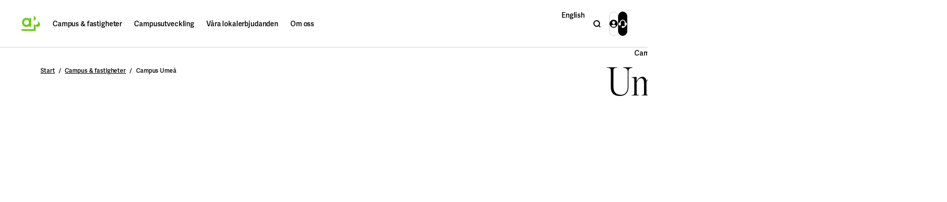

--- FILE ---
content_type: text/html; charset=utf-8
request_url: https://www.akademiskahus.se/campus--fastigheter/umea/campus-umea/
body_size: 29396
content:




<!DOCTYPE html>
<html lang="sv">
<head>
    <base href="/">
    <title>Campus Ume&#xE5; | Akademiska Hus</title>

    <link rel="preconnect" href="https://use.typekit.net" crossorigin>
    <link rel="preconnect" href="https://p.typekit.net" crossorigin>
    <link rel="preload" href="https://p.typekit.net" crossorigin>
    <link rel="stylesheet" href="https://use.typekit.net/cww6mwt.css" media="print" onload="this.media='all'" />

    <link rel="stylesheet" type="text/css" href="https://cloud.typography.com/7509472/7870032/css/fonts.css" />



    <link rel="stylesheet" href="_content/AkademiskaHus.ExternalWeb/css/main.css?v=mrgHLnQaqAqbdF0Ts13AoSoU6j_9Hl6qIjV0VmpHHfY">
    <meta name="view-transition" content="same-origin">
    
            <script>(function(w,d,s,l,i){w[l]=w[l]||[];w[l].push({'gtm.start':
        new Date().getTime(),event:'gtm.js'});var f=d.getElementsByTagName(s)[0],
        j=d.createElement(s),dl=l!='dataLayer'?'&l='+l:'';j.async=true;j.src=
        'https://www.googletagmanager.com/gtm.js?id='+i+dl;f.parentNode.insertBefore(j,f);
            })(window, document, 'script', 'dataLayer', 'GTM-5XWQQR');</script>
    

    <script>
!function(T,l,y){var S=T.location,k="script",D="instrumentationKey",C="ingestionendpoint",I="disableExceptionTracking",E="ai.device.",b="toLowerCase",w="crossOrigin",N="POST",e="appInsightsSDK",t=y.name||"appInsights";(y.name||T[e])&&(T[e]=t);var n=T[t]||function(d){var g=!1,f=!1,m={initialize:!0,queue:[],sv:"5",version:2,config:d};function v(e,t){var n={},a="Browser";return n[E+"id"]=a[b](),n[E+"type"]=a,n["ai.operation.name"]=S&&S.pathname||"_unknown_",n["ai.internal.sdkVersion"]="javascript:snippet_"+(m.sv||m.version),{time:function(){var e=new Date;function t(e){var t=""+e;return 1===t.length&&(t="0"+t),t}return e.getUTCFullYear()+"-"+t(1+e.getUTCMonth())+"-"+t(e.getUTCDate())+"T"+t(e.getUTCHours())+":"+t(e.getUTCMinutes())+":"+t(e.getUTCSeconds())+"."+((e.getUTCMilliseconds()/1e3).toFixed(3)+"").slice(2,5)+"Z"}(),iKey:e,name:"Microsoft.ApplicationInsights."+e.replace(/-/g,"")+"."+t,sampleRate:100,tags:n,data:{baseData:{ver:2}}}}var h=d.url||y.src;if(h){function a(e){var t,n,a,i,r,o,s,c,u,p,l;g=!0,m.queue=[],f||(f=!0,t=h,s=function(){var e={},t=d.connectionString;if(t)for(var n=t.split(";"),a=0;a<n.length;a++){var i=n[a].split("=");2===i.length&&(e[i[0][b]()]=i[1])}if(!e[C]){var r=e.endpointsuffix,o=r?e.location:null;e[C]="https://"+(o?o+".":"")+"dc."+(r||"services.visualstudio.com")}return e}(),c=s[D]||d[D]||"",u=s[C],p=u?u+"/v2/track":d.endpointUrl,(l=[]).push((n="SDK LOAD Failure: Failed to load Application Insights SDK script (See stack for details)",a=t,i=p,(o=(r=v(c,"Exception")).data).baseType="ExceptionData",o.baseData.exceptions=[{typeName:"SDKLoadFailed",message:n.replace(/\./g,"-"),hasFullStack:!1,stack:n+"\nSnippet failed to load ["+a+"] -- Telemetry is disabled\nHelp Link: https://go.microsoft.com/fwlink/?linkid=2128109\nHost: "+(S&&S.pathname||"_unknown_")+"\nEndpoint: "+i,parsedStack:[]}],r)),l.push(function(e,t,n,a){var i=v(c,"Message"),r=i.data;r.baseType="MessageData";var o=r.baseData;return o.message='AI (Internal): 99 message:"'+("SDK LOAD Failure: Failed to load Application Insights SDK script (See stack for details) ("+n+")").replace(/\"/g,"")+'"',o.properties={endpoint:a},i}(0,0,t,p)),function(e,t){if(JSON){var n=T.fetch;if(n&&!y.useXhr)n(t,{method:N,body:JSON.stringify(e),mode:"cors"});else if(XMLHttpRequest){var a=new XMLHttpRequest;a.open(N,t),a.setRequestHeader("Content-type","application/json"),a.send(JSON.stringify(e))}}}(l,p))}function i(e,t){f||setTimeout(function(){!t&&m.core||a()},500)}var e=function(){var n=l.createElement(k);n.src=h;var e=y[w];return!e&&""!==e||"undefined"==n[w]||(n[w]=e),n.onload=i,n.onerror=a,n.onreadystatechange=function(e,t){"loaded"!==n.readyState&&"complete"!==n.readyState||i(0,t)},n}();y.ld<0?l.getElementsByTagName("head")[0].appendChild(e):setTimeout(function(){l.getElementsByTagName(k)[0].parentNode.appendChild(e)},y.ld||0)}try{m.cookie=l.cookie}catch(p){}function t(e){for(;e.length;)!function(t){m[t]=function(){var e=arguments;g||m.queue.push(function(){m[t].apply(m,e)})}}(e.pop())}var n="track",r="TrackPage",o="TrackEvent";t([n+"Event",n+"PageView",n+"Exception",n+"Trace",n+"DependencyData",n+"Metric",n+"PageViewPerformance","start"+r,"stop"+r,"start"+o,"stop"+o,"addTelemetryInitializer","setAuthenticatedUserContext","clearAuthenticatedUserContext","flush"]),m.SeverityLevel={Verbose:0,Information:1,Warning:2,Error:3,Critical:4};var s=(d.extensionConfig||{}).ApplicationInsightsAnalytics||{};if(!0!==d[I]&&!0!==s[I]){var c="onerror";t(["_"+c]);var u=T[c];T[c]=function(e,t,n,a,i){var r=u&&u(e,t,n,a,i);return!0!==r&&m["_"+c]({message:e,url:t,lineNumber:n,columnNumber:a,error:i}),r},d.autoExceptionInstrumented=!0}return m}(y.cfg);function a(){y.onInit&&y.onInit(n)}(T[t]=n).queue&&0===n.queue.length?(n.queue.push(a),n.trackPageView({})):a()}(window,document,{src: "https://js.monitor.azure.com/scripts/b/ai.2.gbl.min.js", crossOrigin: "anonymous", cfg: {connectionString: 'InstrumentationKey=1320d723-a035-4fa3-8ee1-043204947bd4;IngestionEndpoint=https://swedencentral-0.in.applicationinsights.azure.com/;ApplicationId=f9559e71-0a00-4d93-b17d-10cc05ad5a77', disableCookiesUsage: false }});
</script>


    
<meta charset="utf-8" />
<meta name="viewport" content="width=device-width, initial-scale=1.0" />
<meta property="og:site_name" content="Akademiska Hus" />
<link rel="apple-touch-icon" sizes="180x180"
    href="_content/AkademiskaHus.ExternalWeb/assets/favicon/apple-touch-icon.png" />
<link rel="icon" type="image/png" sizes="32x32"
    href="_content/AkademiskaHus.ExternalWeb/assets/favicon/favicon-32x32.png" />
<link rel="icon" type="image/png" sizes="16x16"
    href="_content/AkademiskaHus.ExternalWeb/assets/favicon/favicon-16x16.png" />
<link rel="manifest" href="_content/AkademiskaHus.ExternalWeb/assets/favicon/site.webmanifest" />
<link rel="mask-icon" href="_content/AkademiskaHus.ExternalWeb/assets/favicon/safari-pinned-tab.svg" color="#00baab" />
<link rel="shortcut icon" href="_content/AkademiskaHus.ExternalWeb/assets/favicon/favicon.ico" />
<meta name="msapplication-TileColor" content="#00baab" />
<meta name="msapplication-config" content="_content/AkademiskaHus.ExternalWeb/assets/favicon/browserconfig.xml" />
<meta name="theme-color" content="#ffffff" />
    <meta name="title" property="og:title" content="Campus Ume&#xE5;" />
    <meta property="og:locale" content="sv" />
    <meta property="og:locale:alternate" content="en" />
    <meta property="og:url" content="https://www.akademiskahus.se/campus--fastigheter/umea/campus-umea/" />
    <meta property="og:type" content="article" />
    <meta property="article:published_time" content="2024-06-03T13:48:35.0000000&#x2B;02:00" />
    <meta property="article:modified_time" content="2024-06-03T13:48:35.0000000&#x2B;02:00" />

</head>


<body class="o-CampusPage" data-controller="App Cookies ResetPasswordForms ">
    


    
<!-- render top level nodes -->
<header class="o-header -desktop" data-controller="MegaMenu">
    <div class="o-header__content">

        <a href="/" class="o-header__logo -plain">
            <img class="o-header__logo__img -text" src="_content/AkademiskaHus.ExternalWeb/assets/ah-logo.svg"
                alt="Akademiska Hus" width="180" height="32" />
            <img class="o-header__logo__img -icon" src="_content/AkademiskaHus.ExternalWeb/assets/ah-icon.svg"
                alt="Akademiska Hus" width="40" height="32" />
        </a>

        <nav class="o-header__nav" aria-label="primary" data-megamenu-active-id-value>
            <ul class="o-header__navList">
                        <li class="o-header__item" data-id="0" tabindex="0">
                            <a class="o-header__link -plain megamenu-link">Campus &amp; fastigheter</a>
                        </li>
                        <li class="o-header__item" data-id="1" tabindex="0">
                            <a class="o-header__link -plain megamenu-link">Campusutveckling</a>
                        </li>
                        <li class="o-header__item" data-id="2" tabindex="0">
                            <a class="o-header__link -plain megamenu-link">V&#xE5;ra lokalerbjudanden</a>
                        </li>
                        <li class="o-header__item" data-id="3" tabindex="0">
                            <a class="o-header__link -plain megamenu-link">Om oss</a>
                        </li>
            </ul>
        </nav>
        <div class="o-header__ctasWrapper">
            <div class="o-header__ctas">
                    <a class="o-header__language" href="/en/Campus-Real-Estate/Ume_21/Campus-Ume_89/" data-turbo="false">English</a>
                <button class="o-header__searchButton" type="button" onclick="globalThis.showSearchOverlay()">
                    <svg xmlns="http://www.w3.org/2000/svg" width="16" height="16" fill="currentColor" viewBox="0 0 16 16">
  <path fill-rule="evenodd" d="M7.5 1a6.5 6.5 0 1 0 3.835 11.749l1.958 1.958a1 1 0 0 0 1.414-1.414l-1.958-1.958A6.5 6.5 0 0 0 7.5 1ZM3 7.5a4.5 4.5 0 1 1 9 0 4.5 4.5 0 0 1-9 0Z" clip-rule="evenodd"/>
</svg>

                    <span class="visually-hidden">S&#xF6;k</span>
                </button>
                <div class="o-header__ctas__buttons">
                        
    <button type="button" class="a-cta o-header__cta -icon -clearDark" onclick="globalThis.showGlobalModal('modalframe', '/api/akhlogin/login?culture=sv')">
            <div class="a-cta__label">
                <span>
                    <svg xmlns="http://www.w3.org/2000/svg" width="16" height="16" fill="none" viewBox="0 0 16 16">
  <g clip-path="url(#a)">
    <path fill="currentColor" fill-rule="evenodd" d="M16 8a7.974 7.974 0 0 1-2.218 5.53A7.978 7.978 0 0 1 8.022 16h-.045a7.977 7.977 0 0 1-5.759-2.47A8 8 0 1 1 16 8Zm-3.15 4A6.272 6.272 0 0 0 8 9.714 6.273 6.273 0 0 0 3.15 12 6.274 6.274 0 0 0 8 14.286 6.272 6.272 0 0 0 12.85 12ZM8 8.571a2.857 2.857 0 1 0 0-5.714 2.857 2.857 0 0 0 0 5.714Z" clip-rule="evenodd"/>
  </g>
  <defs>
    <clipPath id="a">
      <path fill="#fff" d="M0 0h16v16H0z"/>
    </clipPath>
  </defs>
</svg>

                    <span class="visually-hidden">Logga in</span>
                </span>
                <span aria-hidden="true">
                    <svg xmlns="http://www.w3.org/2000/svg" width="16" height="16" fill="none" viewBox="0 0 16 16">
  <g clip-path="url(#a)">
    <path fill="currentColor" fill-rule="evenodd" d="M16 8a7.974 7.974 0 0 1-2.218 5.53A7.978 7.978 0 0 1 8.022 16h-.045a7.977 7.977 0 0 1-5.759-2.47A8 8 0 1 1 16 8Zm-3.15 4A6.272 6.272 0 0 0 8 9.714 6.273 6.273 0 0 0 3.15 12 6.274 6.274 0 0 0 8 14.286 6.272 6.272 0 0 0 12.85 12ZM8 8.571a2.857 2.857 0 1 0 0-5.714 2.857 2.857 0 0 0 0 5.714Z" clip-rule="evenodd"/>
  </g>
  <defs>
    <clipPath id="a">
      <path fill="#fff" d="M0 0h16v16H0z"/>
    </clipPath>
  </defs>
</svg>

                </span>
            </div>
    </button>


                        
    <button type="button" class="a-cta o-header__cta -text -clearDark" onclick="globalThis.showGlobalModal('modalframe', '/api/akhlogin/login?culture=sv')">
            <div class="a-cta__label">
                <span>
                    Logga in
                </span>
                <span class="-duplicate" aria-hidden="true">
                    Logga in
                </span>
            </div>
    </button>


                    
    <a class="a-cta o-header__cta -icon" href="/kundservice/" >
            <div class="a-cta__label">
                <span>
                    <svg xmlns="http://www.w3.org/2000/svg" width="16" height="16" fill="currentColor" viewBox="0 0 16 16">
  <path fill="#fff" fill-rule="evenodd" d="M7.985 1.714a3.634 3.634 0 0 0-3.7 3.575v4.997a1.143 1.143 0 0 1-1.142 1.143H1.714A1.714 1.714 0 0 1 0 9.714V7.43a1.714 1.714 0 0 1 1.714-1.715h.857V5.27A5.349 5.349 0 0 1 8 0a5.349 5.349 0 0 1 5.429 5.269v.445h.857A1.714 1.714 0 0 1 16 7.43v2.285a1.714 1.714 0 0 1-1.714 1.715h-.857V12a3.143 3.143 0 0 1-2.789 3.123A1.714 1.714 0 0 1 9.143 16H7.429a1.714 1.714 0 1 1 0-3.429h1.714c.62 0 1.162.328 1.463.821A1.429 1.429 0 0 0 11.714 12V5.288a3.636 3.636 0 0 0-3.729-3.574Z" clip-rule="evenodd"/>
</svg>

                    <span class="visually-hidden">Kundservice</span>
                </span>
                <span aria-hidden="true">
                    <svg xmlns="http://www.w3.org/2000/svg" width="16" height="16" fill="currentColor" viewBox="0 0 16 16">
  <path fill="#fff" fill-rule="evenodd" d="M7.985 1.714a3.634 3.634 0 0 0-3.7 3.575v4.997a1.143 1.143 0 0 1-1.142 1.143H1.714A1.714 1.714 0 0 1 0 9.714V7.43a1.714 1.714 0 0 1 1.714-1.715h.857V5.27A5.349 5.349 0 0 1 8 0a5.349 5.349 0 0 1 5.429 5.269v.445h.857A1.714 1.714 0 0 1 16 7.43v2.285a1.714 1.714 0 0 1-1.714 1.715h-.857V12a3.143 3.143 0 0 1-2.789 3.123A1.714 1.714 0 0 1 9.143 16H7.429a1.714 1.714 0 1 1 0-3.429h1.714c.62 0 1.162.328 1.463.821A1.429 1.429 0 0 0 11.714 12V5.288a3.636 3.636 0 0 0-3.729-3.574Z" clip-rule="evenodd"/>
</svg>

                </span>
            </div>
    </a>


                    
    <a class="a-cta o-header__cta -text" href="/kundservice/" >
            <div class="a-cta__label">
                <span>
                    Kundservice
                </span>
                <span class="-duplicate" aria-hidden="true">
                    Kundservice
                </span>
            </div>
    </a>


                </div>
            </div>
        </div>
    </div>
    
<div class="o-megaMenu">
  <div class="o-megaMenu__desktop" data-megamenu-target="desktopMenu">
    <div class="o-megaMenu__expandable">
          <div class="o-megaMenu__content" data-megamenu-target="panel" data-id="0">
            <div class="o-megaMenu__info">
                <a href="/campus--fastigheter/" class="o-megaMenu__link -n1 -plain">Mer om Campus &amp; fastigheter</a>
            </div>
            <div class="o-megaMenu__links">
                <ul class="o-megaMenu__linkList">
                  <li class="o-megaMenu__linkItem">
                    <a class="o-megaMenu__link -n2">Stockholm</a>
                      <ul class="o-megaMenu__linkList">
                          <li class="o-megaMenu__linkItem">
                            <a href="/campus--fastigheter/stockholm/Albano--AlbaNova/" class="o-megaMenu__link">Albano</a>
                          </li>
                          <li class="o-megaMenu__linkItem">
                            <a href="/campus--fastigheter/stockholm/campus-flemingsberg/" class="o-megaMenu__link">Campus Flemingsberg</a>
                          </li>
                          <li class="o-megaMenu__linkItem">
                            <a href="/campus--fastigheter/stockholm/campus-gih/" class="o-megaMenu__link">Campus GIH</a>
                          </li>
                          <li class="o-megaMenu__linkItem">
                            <a href="/campus--fastigheter/stockholm/campus-kungliga-musikhogskolan/" class="o-megaMenu__link">Campus Kungliga Musikh&#xF6;gskolan</a>
                          </li>
                          <li class="o-megaMenu__linkItem">
                            <a href="/campus--fastigheter/stockholm/campus-solna/" class="o-megaMenu__link">Campus Solna</a>
                          </li>
                          <li class="o-megaMenu__linkItem">
                            <a href="/campus--fastigheter/stockholm/frescati/" class="o-megaMenu__link">Frescati</a>
                          </li>
                          <li class="o-megaMenu__linkItem">
                            <a href="/campus--fastigheter/stockholm/Kista/" class="o-megaMenu__link">Kista</a>
                          </li>
                          <li class="o-megaMenu__linkItem">
                            <a href="/campus--fastigheter/stockholm/kth-campus/" class="o-megaMenu__link">KTH Campus</a>
                          </li>
                          <li class="o-megaMenu__linkItem">
                            <a href="/campus--fastigheter/stockholm/kraftriket/" class="o-megaMenu__link">Kr&#xE4;ftriket</a>
                          </li>
                      </ul>
                  </li>
                </ul>
                <ul class="o-megaMenu__linkList">
                  <li class="o-megaMenu__linkItem">
                    <a class="o-megaMenu__link -n2">Uppsala</a>
                      <ul class="o-megaMenu__linkList">
                          <li class="o-megaMenu__linkItem">
                            <a href="/campus--fastigheter/uppsala/blasenhusomradet/" class="o-megaMenu__link">Bl&#xE5;senhusomr&#xE5;det</a>
                          </li>
                          <li class="o-megaMenu__linkItem">
                            <a href="/campus--fastigheter/uppsala/bmc--rosendal/" class="o-megaMenu__link">BMC / Rosendal</a>
                          </li>
                          <li class="o-megaMenu__linkItem">
                            <a href="/campus--fastigheter/uppsala/EBC--Kv--Lagertradet/" class="o-megaMenu__link">EBC / Kv. Lagertr&#xE4;det</a>
                          </li>
                          <li class="o-megaMenu__linkItem">
                            <a href="/campus--fastigheter/uppsala/ekonomikum/" class="o-megaMenu__link">Ekonomikum</a>
                          </li>
                          <li class="o-megaMenu__linkItem">
                            <a href="/campus--fastigheter/uppsala/engelska-parken/" class="o-megaMenu__link">Engelska parken</a>
                          </li>
                          <li class="o-megaMenu__linkItem">
                            <a href="/campus--fastigheter/uppsala/ultuna--green-innovation-park/" class="o-megaMenu__link">Ultuna / Green Innovation Park</a>
                          </li>
                          <li class="o-megaMenu__linkItem">
                            <a href="/campus--fastigheter/uppsala/angstrom/" class="o-megaMenu__link">&#xC5;ngstr&#xF6;m</a>
                          </li>
                      </ul>
                  </li>
                </ul>
                <ul class="o-megaMenu__linkList">
                  <li class="o-megaMenu__linkItem">
                    <a class="o-megaMenu__link -n2">G&#xF6;teborg</a>
                      <ul class="o-megaMenu__linkList">
                          <li class="o-megaMenu__linkItem">
                            <a href="/campus--fastigheter/goteborg/chalmers---campus-johanneberg/" class="o-megaMenu__link">Chalmers - Campus Johanneberg</a>
                          </li>
                          <li class="o-megaMenu__linkItem">
                            <a href="/campus--fastigheter/goteborg/goteborgs-universitet---campus-haga-och-linne/" class="o-megaMenu__link">G&#xF6;teborgs universitet - Campus Haga och Linn&#xE9;</a>
                          </li>
                          <li class="o-megaMenu__linkItem">
                            <a href="/campus--fastigheter/goteborg/goteborgs-universitet---campus-medicinareberget/" class="o-megaMenu__link">G&#xF6;teborgs universitet - Campus Medicinareberget</a>
                          </li>
                          <li class="o-megaMenu__linkItem">
                            <a href="/campus--fastigheter/goteborg/goteborgs-universitet---nackrosen/" class="o-megaMenu__link">G&#xF6;teborgs universitet - N&#xE4;ckrosen</a>
                          </li>
                          <li class="o-megaMenu__linkItem">
                            <a href="/campus--fastigheter/goteborg/goteborgs-universitet---bohuslan/" class="o-megaMenu__link">G&#xF6;teborgs universitet - Bohusl&#xE4;n</a>
                          </li>
                      </ul>
                  </li>
                </ul>
                <ul class="o-megaMenu__linkList">
                  <li class="o-megaMenu__linkItem">
                    <a class="o-megaMenu__link -n2">Lund/Malm&#xF6;/Alnarp</a>
                      <ul class="o-megaMenu__linkList">
                          <li class="o-megaMenu__linkItem">
                            <a href="/campus--fastigheter/lund/campus-lund-centrum/" class="o-megaMenu__link">Campus Lund Centrum</a>
                          </li>
                          <li class="o-megaMenu__linkItem">
                            <a href="/campus--fastigheter/lund/campus-lund-lth/" class="o-megaMenu__link">Campus Lund LTH</a>
                          </li>
                          <li class="o-megaMenu__linkItem">
                            <a href="/campus--fastigheter/lund/campus-lund-universitetsplatan/" class="o-megaMenu__link">Campus Lund Universitetsplat&#xE5;n</a>
                          </li>
                          <li class="o-megaMenu__linkItem">
                            <a href="/campus--fastigheter/lund/malmo-universitet/" class="o-megaMenu__link">Malm&#xF6; universitet</a>
                          </li>
                          <li class="o-megaMenu__linkItem">
                            <a href="/campus--fastigheter/lund/campus-alnarp/" class="o-megaMenu__link">Campus Alnarp</a>
                          </li>
                      </ul>
                  </li>
                </ul>
                <ul class="o-megaMenu__linkList">
                  <li class="o-megaMenu__linkItem">
                    <a class="o-megaMenu__link -n2">Link&#xF6;ping/Norrk&#xF6;ping</a>
                      <ul class="o-megaMenu__linkList">
                          <li class="o-megaMenu__linkItem">
                            <a href="/campus--fastigheter/linkoping/campus-valla-linkoping/" class="o-megaMenu__link">Campus Valla Link&#xF6;ping</a>
                          </li>
                          <li class="o-megaMenu__linkItem">
                            <a href="/campus--fastigheter/linkoping/campus-norrkoping/" class="o-megaMenu__link">Campus Norrk&#xF6;ping</a>
                          </li>
                      </ul>
                  </li>
                </ul>
                <ul class="o-megaMenu__linkList">
                  <li class="o-megaMenu__linkItem">
                    <a class="o-megaMenu__link -n2">&#xD6;rebro/Grythyttan</a>
                      <ul class="o-megaMenu__linkList">
                          <li class="o-megaMenu__linkItem">
                            <a href="/campus--fastigheter/orebro/campus-orebro/" class="o-megaMenu__link">Campus &#xD6;rebro</a>
                          </li>
                          <li class="o-megaMenu__linkItem">
                            <a href="/campus--fastigheter/orebro/campus-grythyttan/" class="o-megaMenu__link">Campus Grythyttan</a>
                          </li>
                      </ul>
                  </li>
                </ul>
                <ul class="o-megaMenu__linkList">
                  <li class="o-megaMenu__linkItem">
                    <a class="o-megaMenu__link -n2">Ume&#xE5;</a>
                      <ul class="o-megaMenu__linkList">
                          <li class="o-megaMenu__linkItem">
                            <a href="/campus--fastigheter/umea/campus-umea/" class="o-megaMenu__link">Campus Ume&#xE5;</a>
                          </li>
                      </ul>
                  </li>
                </ul>
                <ul class="o-megaMenu__linkList">
                  <li class="o-megaMenu__linkItem">
                    <a class="o-megaMenu__link -n2">Lule&#xE5;</a>
                      <ul class="o-megaMenu__linkList">
                          <li class="o-megaMenu__linkItem">
                            <a href="/campus--fastigheter/lulea/campus-lulea/" class="o-megaMenu__link">Campus Lule&#xE5;</a>
                          </li>
                      </ul>
                  </li>
                </ul>
                <ul class="o-megaMenu__linkList">
                  <li class="o-megaMenu__linkItem">
                    <a class="o-megaMenu__link -n2">Karlstad</a>
                      <ul class="o-megaMenu__linkList">
                          <li class="o-megaMenu__linkItem">
                            <a href="/campus--fastigheter/karlstad/karlstads-universitet/" class="o-megaMenu__link">Karlstads universitet</a>
                          </li>
                      </ul>
                  </li>
                </ul>
                <ul class="o-megaMenu__linkList">
                  <li class="o-megaMenu__linkItem">
                    <a class="o-megaMenu__link -n2">G&#xE4;vle</a>
                      <ul class="o-megaMenu__linkList">
                          <li class="o-megaMenu__linkItem">
                            <a href="/campus--fastigheter/gavle/hogskolan-i-gavle/" class="o-megaMenu__link">H&#xF6;gskolan i G&#xE4;vle</a>
                          </li>
                      </ul>
                  </li>
                </ul>
                <ul class="o-megaMenu__linkList">
                  <li class="o-megaMenu__linkItem">
                    <a class="o-megaMenu__link -n2">Sk&#xF6;vde</a>
                      <ul class="o-megaMenu__linkList">
                          <li class="o-megaMenu__linkItem">
                            <a href="/campus--fastigheter/skovde/hogskolan-i-skovde/" class="o-megaMenu__link">H&#xF6;gskolan i Sk&#xF6;vde</a>
                          </li>
                      </ul>
                  </li>
                </ul>
                <ul class="o-megaMenu__linkList">
                  <li class="o-megaMenu__linkItem">
                    <a class="o-megaMenu__link -n2">Bor&#xE5;s</a>
                      <ul class="o-megaMenu__linkList">
                          <li class="o-megaMenu__linkItem">
                            <a href="/campus--fastigheter/boras/hogskolan-i-boras/" class="o-megaMenu__link">H&#xF6;gskolan i Bor&#xE5;s</a>
                          </li>
                      </ul>
                  </li>
                </ul>
            </div>
          </div>
          <div class="o-megaMenu__content" data-megamenu-target="panel" data-id="1">
            <div class="o-megaMenu__info">
                <a href="/campusutveckling/" class="o-megaMenu__link -n1 -plain">Mer om Campusutveckling</a>
            </div>
            <div class="o-megaMenu__links">
                <ul class="o-megaMenu__linkList">
                  <li class="o-megaMenu__linkItem">
                    <a class="o-megaMenu__link -n2">H&#xE5;llbara campus</a>
                      <ul class="o-megaMenu__linkList">
                          <li class="o-megaMenu__linkItem">
                            <a href="/campusutveckling/hallbara-campus/sa-utvecklas-campus/" class="o-megaMenu__link">S&#xE5; utvecklas campus</a>
                          </li>
                          <li class="o-megaMenu__linkItem">
                            <a href="/campusutveckling/hallbara-campus/hallbarhetscase/" class="o-megaMenu__link">H&#xE5;llbarhetscase</a>
                          </li>
                      </ul>
                  </li>
                </ul>
                <ul class="o-megaMenu__linkList">
                  <li class="o-megaMenu__linkItem">
                    <a class="o-megaMenu__link -n2">Utemilj&#xF6;er</a>
                      <ul class="o-megaMenu__linkList">
                          <li class="o-megaMenu__linkItem">
                            <a href="/campusutveckling/utemiljoer/grona-miljoer-pa-campus/" class="o-megaMenu__link">Gr&#xF6;na milj&#xF6;er p&#xE5; campus</a>
                          </li>
                      </ul>
                  </li>
                </ul>
                <ul class="o-megaMenu__linkList">
                  <li class="o-megaMenu__linkItem">
                    <a class="o-megaMenu__link -n2">L&#xE4;randemilj&#xF6;er</a>
                      <ul class="o-megaMenu__linkList">
                          <li class="o-megaMenu__linkItem">
                            <a href="/campusutveckling/larandemiljoer/framtidens-larandemiljoer/" class="o-megaMenu__link">Framtidens l&#xE4;randemilj&#xF6;er</a>
                          </li>
                      </ul>
                  </li>
                </ul>
                <ul class="o-megaMenu__linkList">
                  <li class="o-megaMenu__linkItem">
                    <a class="o-megaMenu__link -n2">Innovation</a>
                      <ul class="o-megaMenu__linkList">
                          <li class="o-megaMenu__linkItem">
                            <a href="/campusutveckling/innovation-/innovation-och-forskningssamverkan/" class="o-megaMenu__link">Innovation och forskningssamverkan</a>
                          </li>
                      </ul>
                  </li>
                </ul>
                <ul class="o-megaMenu__linkList">
                  <li class="o-megaMenu__linkItem">
                    <a class="o-megaMenu__link -n2">Digitalisering</a>
                      <ul class="o-megaMenu__linkList">
                          <li class="o-megaMenu__linkItem">
                            <a href="/campusutveckling/digitalisering/digitala-fastigheter/" class="o-megaMenu__link">Digitala fastigheter</a>
                          </li>
                      </ul>
                  </li>
                </ul>
                <ul class="o-megaMenu__linkList">
                  <li class="o-megaMenu__linkItem">
                    <a class="o-megaMenu__link -n2">Studentbost&#xE4;der</a>
                      <ul class="o-megaMenu__linkList">
                          <li class="o-megaMenu__linkItem">
                            <a href="/campusutveckling/studentbostader/vi-utvecklar-student--och-forskarbostader/" class="o-megaMenu__link">Vi utvecklar student- och forskarbost&#xE4;der</a>
                          </li>
                      </ul>
                  </li>
                </ul>
                <ul class="o-megaMenu__linkList">
                  <li class="o-megaMenu__linkItem">
                    <a class="o-megaMenu__link -n2">Projekt f&#xF6;r framtidens campus</a>
                      <ul class="o-megaMenu__linkList">
                          <li class="o-megaMenu__linkItem">
                            <a href="/campusutveckling/projekt-for-framtidens-campus/tillsammans-bygger-vi-Kunskapssverige/" class="o-megaMenu__link">Tillsammans bygger vi Kunskapssverige</a>
                          </li>
                          <li class="o-megaMenu__linkItem">
                            <a href="/campusutveckling/projekt-for-framtidens-campus/projekt/" class="o-megaMenu__link">V&#xE5;ra projekt</a>
                          </li>
                      </ul>
                  </li>
                </ul>
                <ul class="o-megaMenu__linkList">
                  <li class="o-megaMenu__linkItem">
                    <a class="o-megaMenu__link -n2">Aha</a>
                      <ul class="o-megaMenu__linkList">
                          <li class="o-megaMenu__linkItem">
                            <a href="/campusutveckling/aha/lat-dig-inspireras/" class="o-megaMenu__link">L&#xE5;t dig inspireras</a>
                          </li>
                          <li class="o-megaMenu__linkItem">
                            <a href="/campusutveckling/aha/innehall/" class="o-megaMenu__link">Inneh&#xE5;ll</a>
                          </li>
                          <li class="o-megaMenu__linkItem">
                            <a href="/campusutveckling/aha/om-aha/" class="o-megaMenu__link">Om Aha</a>
                          </li>
                      </ul>
                  </li>
                </ul>
                <ul class="o-megaMenu__linkList">
                  <li class="o-megaMenu__linkItem">
                    <a class="o-megaMenu__link -n2">Kultur p&#xE5; campus</a>
                      <ul class="o-megaMenu__linkList">
                          <li class="o-megaMenu__linkItem">
                            <a href="/campusutveckling/kultur-pa-campus/konst-och-design/" class="o-megaMenu__link">Konst och design</a>
                          </li>
                      </ul>
                  </li>
                </ul>
            </div>
          </div>
          <div class="o-megaMenu__content" data-megamenu-target="panel" data-id="2">
            <div class="o-megaMenu__info">
                <a href="/vara-lokalerbjudanden/" class="o-megaMenu__link -n1 -plain">Mer om V&#xE5;ra lokalerbjudanden</a>
            </div>
            <div class="o-megaMenu__links">
                <ul class="o-megaMenu__linkList">
                  <li class="o-megaMenu__linkItem">
                    <a class="o-megaMenu__link -n2">Kontorsl&#xF6;sningar</a>
                      <ul class="o-megaMenu__linkList">
                          <li class="o-megaMenu__linkItem">
                            <a href="/vara-lokalerbjudanden/kontorslosningar/inflyttningsklart/" class="o-megaMenu__link">Inflyttningsklart</a>
                          </li>
                          <li class="o-megaMenu__linkItem">
                            <a href="/vara-lokalerbjudanden/kontorslosningar/skraddarsytt/" class="o-megaMenu__link">Skr&#xE4;ddarsytt</a>
                          </li>
                          <li class="o-megaMenu__linkItem">
                            <a href="/vara-lokalerbjudanden/kontorslosningar/co-working-och-flexibla-motesplatser-pa-campus/" class="o-megaMenu__link">Coworking &amp; flexibla m&#xF6;tesplatser p&#xE5; campus</a>
                          </li>
                      </ul>
                  </li>
                </ul>
                <ul class="o-megaMenu__linkList">
                  <li class="o-megaMenu__linkItem">
                    <a class="o-megaMenu__link -n2">Lediga lokaler</a>
                      <ul class="o-megaMenu__linkList">
                          <li class="o-megaMenu__linkItem">
                            <a href="/vara-lokalerbjudanden/lediga-lokaler/stockholm/" class="o-megaMenu__link">Stockholm</a>
                          </li>
                          <li class="o-megaMenu__linkItem">
                            <a href="/vara-lokalerbjudanden/lediga-lokaler/goteborg/" class="o-megaMenu__link">G&#xF6;teborg</a>
                          </li>
                          <li class="o-megaMenu__linkItem">
                            <a href="/vara-lokalerbjudanden/lediga-lokaler/uppsala/" class="o-megaMenu__link">Uppsala</a>
                          </li>
                          <li class="o-megaMenu__linkItem">
                            <a href="/vara-lokalerbjudanden/lediga-lokaler/lund/" class="o-megaMenu__link">Lund</a>
                          </li>
                          <li class="o-megaMenu__linkItem">
                            <a href="/vara-lokalerbjudanden/lediga-lokaler/alla-lediga-lokaler/" class="o-megaMenu__link">Alla lediga lokaler</a>
                          </li>
                      </ul>
                  </li>
                </ul>
                <ul class="o-megaMenu__linkList">
                  <li class="o-megaMenu__linkItem">
                    <a class="o-megaMenu__link -n2">Coworking &amp; f&#xF6;retagspark</a>
                      <ul class="o-megaMenu__linkList">
                          <li class="o-megaMenu__linkItem">
                            <a href="/vara-lokalerbjudanden/coworking--foretagspark/a-working-lab/" class="o-megaMenu__link">A Working Lab</a>
                          </li>
                          <li class="o-megaMenu__linkItem">
                            <a href="/vara-lokalerbjudanden/coworking--foretagspark/green-innovation-park/" class="o-megaMenu__link">Green Innovation Park</a>
                          </li>
                      </ul>
                  </li>
                </ul>
                <ul class="o-megaMenu__linkList">
                  <li class="o-megaMenu__linkItem">
                    <a class="o-megaMenu__link -n2">Gr&#xF6;nt hyresavtal</a>
                      <ul class="o-megaMenu__linkList">
                          <li class="o-megaMenu__linkItem">
                            <a href="/vara-lokalerbjudanden/gront-hyresavtal/gront-hyresavtal2/" class="o-megaMenu__link">Gr&#xF6;nt hyresavtal</a>
                          </li>
                      </ul>
                  </li>
                </ul>
            </div>
          </div>
          <div class="o-megaMenu__content" data-megamenu-target="panel" data-id="3">
            <div class="o-megaMenu__info">
                <a href="/om-oss/" class="o-megaMenu__link -n1 -plain">Mer om Om oss</a>
            </div>
            <div class="o-megaMenu__links">
                <ul class="o-megaMenu__linkList">
                  <li class="o-megaMenu__linkItem">
                    <a class="o-megaMenu__link -n2">Om f&#xF6;retaget</a>
                      <ul class="o-megaMenu__linkList">
                          <li class="o-megaMenu__linkItem">
                            <a href="/om-oss/" class="o-megaMenu__link">L&#xE4;r k&#xE4;nna Akademiska Hus</a>
                          </li>
                          <li class="o-megaMenu__linkItem">
                            <a href="/om-oss/om-foretaget/bolagsstyrning/" class="o-megaMenu__link">Bolagsstyrning</a>
                          </li>
                          <li class="o-megaMenu__linkItem">
                            <a href="/om-oss/om-foretaget/foretagsledning/" class="o-megaMenu__link">F&#xF6;retagsledning</a>
                          </li>
                          <li class="o-megaMenu__linkItem">
                            <a href="/om-oss/om-foretaget/styrelse-och-revisor/" class="o-megaMenu__link">Styrelse och revisor</a>
                          </li>
                      </ul>
                  </li>
                </ul>
                <ul class="o-megaMenu__linkList">
                  <li class="o-megaMenu__linkItem">
                    <a class="o-megaMenu__link -n2">H&#xE5;llbarhet</a>
                      <ul class="o-megaMenu__linkList">
                          <li class="o-megaMenu__linkItem">
                            <a href="/om-oss/hallbarhet/var-syn-pa-hallbarhet/" class="o-megaMenu__link">V&#xE5;r syn p&#xE5; h&#xE5;llbarhet</a>
                          </li>
                          <li class="o-megaMenu__linkItem">
                            <a href="/om-oss/hallbarhet/hallbarhetsrapportering/" class="o-megaMenu__link">H&#xE5;llbarhetsrapportering</a>
                          </li>
                          <li class="o-megaMenu__linkItem">
                            <a href="/om-oss/hallbarhet/var-vag-till-nettonoll--2040/" class="o-megaMenu__link">V&#xE5;r v&#xE4;g till nettonoll &#x2013; 2040</a>
                          </li>
                          <li class="o-megaMenu__linkItem">
                            <a href="/om-oss/hallbarhet/cirkularitet/" class="o-megaMenu__link">Cirkularitet</a>
                          </li>
                          <li class="o-megaMenu__linkItem">
                            <a href="/om-oss/hallbarhet/energi/" class="o-megaMenu__link">Energi</a>
                          </li>
                          <li class="o-megaMenu__linkItem">
                            <a href="/om-oss/hallbarhet/biologisk-mangfald/" class="o-megaMenu__link">Biologisk m&#xE5;ngfald</a>
                          </li>
                      </ul>
                  </li>
                </ul>
                <ul class="o-megaMenu__linkList">
                  <li class="o-megaMenu__linkItem">
                    <a class="o-megaMenu__link -n2">Jobba hos oss</a>
                      <ul class="o-megaMenu__linkList">
                          <li class="o-megaMenu__linkItem">
                            <a href="/om-oss/jobba-hos-oss/akademiskahus-som-arbetsgivare/" class="o-megaMenu__link">Akademiska Hus som arbetsgivare</a>
                          </li>
                          <li class="o-megaMenu__linkItem">
                            <a href="/om-oss/jobba-hos-oss/lediga-jobb/" class="o-megaMenu__link">Lediga jobb</a>
                          </li>
                          <li class="o-megaMenu__linkItem">
                            <a href="/om-oss/jobba-hos-oss/en-hallbar-arbetsplats/" class="o-megaMenu__link">En h&#xE5;llbar arbetsplats</a>
                          </li>
                          <li class="o-megaMenu__linkItem">
                            <a href="/om-oss/jobba-hos-oss/vart-arbetsplatskoncept/" class="o-megaMenu__link">V&#xE5;rt arbetsplatskoncept</a>
                          </li>
                          <li class="o-megaMenu__linkItem">
                            <a href="/om-oss/jobba-hos-oss/for-studenter/" class="o-megaMenu__link">F&#xF6;r studenter</a>
                          </li>
                      </ul>
                  </li>
                </ul>
                <ul class="o-megaMenu__linkList">
                  <li class="o-megaMenu__linkItem">
                    <a class="o-megaMenu__link -n2">Finansiell information</a>
                      <ul class="o-megaMenu__linkList">
                          <li class="o-megaMenu__linkItem">
                            <a href="/om-oss/finansiell-information/en-finansiell-oversikt/" class="o-megaMenu__link">En finansiell &#xF6;versikt</a>
                          </li>
                          <li class="o-megaMenu__linkItem">
                            <a href="/om-oss/finansiell-information/ars--och-hallbarhetsredovisning/" class="o-megaMenu__link">&#xC5;rs- och h&#xE5;llbarhetsredovisning</a>
                          </li>
                          <li class="o-megaMenu__linkItem">
                            <a href="/om-oss/finansiell-information/rapporter/" class="o-megaMenu__link">Rapporter</a>
                          </li>
                          <li class="o-megaMenu__linkItem">
                            <a href="/om-oss/finansiell-information/finansiering/" class="o-megaMenu__link">Finansiering</a>
                          </li>
                          <li class="o-megaMenu__linkItem">
                            <a href="/om-oss/finansiell-information/gron-finansiering/" class="o-megaMenu__link">Gr&#xF6;n finansiering</a>
                          </li>
                          <li class="o-megaMenu__linkItem">
                            <a href="/om-oss/finansiell-information/emtn-prospekt/" class="o-megaMenu__link">EMTN-prospekt</a>
                          </li>
                      </ul>
                  </li>
                </ul>
                <ul class="o-megaMenu__linkList">
                  <li class="o-megaMenu__linkItem">
                    <a class="o-megaMenu__link -n2">F&#xF6;r leverant&#xF6;rer</a>
                      <ul class="o-megaMenu__linkList">
                          <li class="o-megaMenu__linkItem">
                            <a href="/om-oss/for-leverantorer/akademiskahus-som-bestallare/" class="o-megaMenu__link">Akademiska Hus som best&#xE4;llare</a>
                          </li>
                          <li class="o-megaMenu__linkItem">
                            <a href="/om-oss/for-leverantorer/policys-och-riktlinjer/" class="o-megaMenu__link">Policys och riktlinjer</a>
                          </li>
                          <li class="o-megaMenu__linkItem">
                            <a href="/om-oss/for-leverantorer/faktureringsinfo/" class="o-megaMenu__link">Faktureringsinfo</a>
                          </li>
                          <li class="o-megaMenu__linkItem">
                            <a href="/om-oss/for-leverantorer/upphandling/" class="o-megaMenu__link">Upphandling</a>
                          </li>
                          <li class="o-megaMenu__linkItem">
                            <a href="https://akademiskahus.kravportal.se/" class="o-megaMenu__link">Kravportal</a>
                          </li>
                      </ul>
                  </li>
                </ul>
                <ul class="o-megaMenu__linkList">
                  <li class="o-megaMenu__linkItem">
                    <a class="o-megaMenu__link -n2">Aktuellt</a>
                      <ul class="o-megaMenu__linkList">
                          <li class="o-megaMenu__linkItem">
                            <a href="/om-oss/aktuellt/Nyheter/" class="o-megaMenu__link">Nyheter</a>
                          </li>
                          <li class="o-megaMenu__linkItem">
                            <a href="/om-oss/aktuellt/event/" class="o-megaMenu__link">Event</a>
                          </li>
                          <li class="o-megaMenu__linkItem">
                            <a href="https://www.mynewsdesk.com/se/akademiska_hus_ab" class="o-megaMenu__link">Press</a>
                          </li>
                      </ul>
                  </li>
                </ul>
            </div>
          </div>
    </div>
  </div>
  <div class="o-megaMenu__mobile" data-megamenu-target="mobileMenu">
    
<div class="o-accordion " data-controller="Accordion">
  
          
<article class="m-accordionItem " data-controller="Expandable"
  data-expandable-expanded-value="False">
  <h3 class="m-accordionItem__summary" data-has-stateful-summary="false">
    <button class="m-accordionItem__button -plain" data-action="Expandable#toggle">
      <span class="m-accordionItem__summary__text">
        Campus &amp; fastigheter
      </span>
      <span class="m-accordionItem__icon -closed">
        <svg xmlns="http://www.w3.org/2000/svg" width="16" height="16" fill="currentColor" viewBox="0 0 16 16">
  <path fill-rule="evenodd" d="M14.707 4.293a1 1 0 0 1 0 1.414l-6 6a1 1 0 0 1-1.414 0l-6-6a1 1 0 0 1 1.414-1.414L8 9.586l5.293-5.293a1 1 0 0 1 1.414 0Z" clip-rule="evenodd"/>
</svg>

      </span>
      <span class="m-accordionItem__icon -open">
        <svg xmlns="http://www.w3.org/2000/svg" width="16" height="16" fill="currentColor" viewBox="0 0 16 16">
  <path fill-rule="evenodd" d="M14.707 11.707a1 1 0 0 0 0-1.414l-6-6a1 1 0 0 0-1.414 0l-6 6a1 1 0 1 0 1.414 1.414L8 6.414l5.293 5.293a1 1 0 0 0 1.414 0Z" clip-rule="evenodd"/>
</svg>

      </span>
    </button>
  </h3>
  <div class="m-accordionItem__expandable" data-expandable-target="expandable" aria-expanded="false">
    <div class="m-accordionItem__innerExpandable">
      <div class="m-accordionItem__container">
        
            <div class="o-megaMenu__info">
                <a href="/campus--fastigheter/" class="o-megaMenu__link -n1 -plain">Mer om Campus &amp; fastigheter</a>
            </div>
              <ul class="o-megaMenu__linkList">
                <li class="o-megaMenu__linkItem">
                  <a class="o-megaMenu__link -n2" rel="nofollow">Stockholm</a>
                    <ul class="o-megaMenu__linkList">
                        <li class="o-megaMenu__linkItem">
                          <a class="o-megaMenu__link" href="/campus--fastigheter/stockholm/Albano--AlbaNova/" rel="nofollow">Albano</a>
                        </li>
                        <li class="o-megaMenu__linkItem">
                          <a class="o-megaMenu__link" href="/campus--fastigheter/stockholm/campus-flemingsberg/" rel="nofollow">Campus Flemingsberg</a>
                        </li>
                        <li class="o-megaMenu__linkItem">
                          <a class="o-megaMenu__link" href="/campus--fastigheter/stockholm/campus-gih/" rel="nofollow">Campus GIH</a>
                        </li>
                        <li class="o-megaMenu__linkItem">
                          <a class="o-megaMenu__link" href="/campus--fastigheter/stockholm/campus-kungliga-musikhogskolan/" rel="nofollow">Campus Kungliga Musikh&#xF6;gskolan</a>
                        </li>
                        <li class="o-megaMenu__linkItem">
                          <a class="o-megaMenu__link" href="/campus--fastigheter/stockholm/campus-solna/" rel="nofollow">Campus Solna</a>
                        </li>
                        <li class="o-megaMenu__linkItem">
                          <a class="o-megaMenu__link" href="/campus--fastigheter/stockholm/frescati/" rel="nofollow">Frescati</a>
                        </li>
                        <li class="o-megaMenu__linkItem">
                          <a class="o-megaMenu__link" href="/campus--fastigheter/stockholm/Kista/" rel="nofollow">Kista</a>
                        </li>
                        <li class="o-megaMenu__linkItem">
                          <a class="o-megaMenu__link" href="/campus--fastigheter/stockholm/kth-campus/" rel="nofollow">KTH Campus</a>
                        </li>
                        <li class="o-megaMenu__linkItem">
                          <a class="o-megaMenu__link" href="/campus--fastigheter/stockholm/kraftriket/" rel="nofollow">Kr&#xE4;ftriket</a>
                        </li>
                    </ul>
                </li>
              </ul>
              <ul class="o-megaMenu__linkList">
                <li class="o-megaMenu__linkItem">
                  <a class="o-megaMenu__link -n2" rel="nofollow">Uppsala</a>
                    <ul class="o-megaMenu__linkList">
                        <li class="o-megaMenu__linkItem">
                          <a class="o-megaMenu__link" href="/campus--fastigheter/uppsala/blasenhusomradet/" rel="nofollow">Bl&#xE5;senhusomr&#xE5;det</a>
                        </li>
                        <li class="o-megaMenu__linkItem">
                          <a class="o-megaMenu__link" href="/campus--fastigheter/uppsala/bmc--rosendal/" rel="nofollow">BMC / Rosendal</a>
                        </li>
                        <li class="o-megaMenu__linkItem">
                          <a class="o-megaMenu__link" href="/campus--fastigheter/uppsala/EBC--Kv--Lagertradet/" rel="nofollow">EBC / Kv. Lagertr&#xE4;det</a>
                        </li>
                        <li class="o-megaMenu__linkItem">
                          <a class="o-megaMenu__link" href="/campus--fastigheter/uppsala/ekonomikum/" rel="nofollow">Ekonomikum</a>
                        </li>
                        <li class="o-megaMenu__linkItem">
                          <a class="o-megaMenu__link" href="/campus--fastigheter/uppsala/engelska-parken/" rel="nofollow">Engelska parken</a>
                        </li>
                        <li class="o-megaMenu__linkItem">
                          <a class="o-megaMenu__link" href="/campus--fastigheter/uppsala/ultuna--green-innovation-park/" rel="nofollow">Ultuna / Green Innovation Park</a>
                        </li>
                        <li class="o-megaMenu__linkItem">
                          <a class="o-megaMenu__link" href="/campus--fastigheter/uppsala/angstrom/" rel="nofollow">&#xC5;ngstr&#xF6;m</a>
                        </li>
                    </ul>
                </li>
              </ul>
              <ul class="o-megaMenu__linkList">
                <li class="o-megaMenu__linkItem">
                  <a class="o-megaMenu__link -n2" rel="nofollow">G&#xF6;teborg</a>
                    <ul class="o-megaMenu__linkList">
                        <li class="o-megaMenu__linkItem">
                          <a class="o-megaMenu__link" href="/campus--fastigheter/goteborg/chalmers---campus-johanneberg/" rel="nofollow">Chalmers - Campus Johanneberg</a>
                        </li>
                        <li class="o-megaMenu__linkItem">
                          <a class="o-megaMenu__link" href="/campus--fastigheter/goteborg/goteborgs-universitet---campus-haga-och-linne/" rel="nofollow">G&#xF6;teborgs universitet - Campus Haga och Linn&#xE9;</a>
                        </li>
                        <li class="o-megaMenu__linkItem">
                          <a class="o-megaMenu__link" href="/campus--fastigheter/goteborg/goteborgs-universitet---campus-medicinareberget/" rel="nofollow">G&#xF6;teborgs universitet - Campus Medicinareberget</a>
                        </li>
                        <li class="o-megaMenu__linkItem">
                          <a class="o-megaMenu__link" href="/campus--fastigheter/goteborg/goteborgs-universitet---nackrosen/" rel="nofollow">G&#xF6;teborgs universitet - N&#xE4;ckrosen</a>
                        </li>
                        <li class="o-megaMenu__linkItem">
                          <a class="o-megaMenu__link" href="/campus--fastigheter/goteborg/goteborgs-universitet---bohuslan/" rel="nofollow">G&#xF6;teborgs universitet - Bohusl&#xE4;n</a>
                        </li>
                    </ul>
                </li>
              </ul>
              <ul class="o-megaMenu__linkList">
                <li class="o-megaMenu__linkItem">
                  <a class="o-megaMenu__link -n2" rel="nofollow">Lund/Malm&#xF6;/Alnarp</a>
                    <ul class="o-megaMenu__linkList">
                        <li class="o-megaMenu__linkItem">
                          <a class="o-megaMenu__link" href="/campus--fastigheter/lund/campus-lund-centrum/" rel="nofollow">Campus Lund Centrum</a>
                        </li>
                        <li class="o-megaMenu__linkItem">
                          <a class="o-megaMenu__link" href="/campus--fastigheter/lund/campus-lund-lth/" rel="nofollow">Campus Lund LTH</a>
                        </li>
                        <li class="o-megaMenu__linkItem">
                          <a class="o-megaMenu__link" href="/campus--fastigheter/lund/campus-lund-universitetsplatan/" rel="nofollow">Campus Lund Universitetsplat&#xE5;n</a>
                        </li>
                        <li class="o-megaMenu__linkItem">
                          <a class="o-megaMenu__link" href="/campus--fastigheter/lund/malmo-universitet/" rel="nofollow">Malm&#xF6; universitet</a>
                        </li>
                        <li class="o-megaMenu__linkItem">
                          <a class="o-megaMenu__link" href="/campus--fastigheter/lund/campus-alnarp/" rel="nofollow">Campus Alnarp</a>
                        </li>
                    </ul>
                </li>
              </ul>
              <ul class="o-megaMenu__linkList">
                <li class="o-megaMenu__linkItem">
                  <a class="o-megaMenu__link -n2" rel="nofollow">Link&#xF6;ping/Norrk&#xF6;ping</a>
                    <ul class="o-megaMenu__linkList">
                        <li class="o-megaMenu__linkItem">
                          <a class="o-megaMenu__link" href="/campus--fastigheter/linkoping/campus-valla-linkoping/" rel="nofollow">Campus Valla Link&#xF6;ping</a>
                        </li>
                        <li class="o-megaMenu__linkItem">
                          <a class="o-megaMenu__link" href="/campus--fastigheter/linkoping/campus-norrkoping/" rel="nofollow">Campus Norrk&#xF6;ping</a>
                        </li>
                    </ul>
                </li>
              </ul>
              <ul class="o-megaMenu__linkList">
                <li class="o-megaMenu__linkItem">
                  <a class="o-megaMenu__link -n2" rel="nofollow">&#xD6;rebro/Grythyttan</a>
                    <ul class="o-megaMenu__linkList">
                        <li class="o-megaMenu__linkItem">
                          <a class="o-megaMenu__link" href="/campus--fastigheter/orebro/campus-orebro/" rel="nofollow">Campus &#xD6;rebro</a>
                        </li>
                        <li class="o-megaMenu__linkItem">
                          <a class="o-megaMenu__link" href="/campus--fastigheter/orebro/campus-grythyttan/" rel="nofollow">Campus Grythyttan</a>
                        </li>
                    </ul>
                </li>
              </ul>
              <ul class="o-megaMenu__linkList">
                <li class="o-megaMenu__linkItem">
                  <a class="o-megaMenu__link -n2" rel="nofollow">Ume&#xE5;</a>
                    <ul class="o-megaMenu__linkList">
                        <li class="o-megaMenu__linkItem">
                          <a class="o-megaMenu__link" href="/campus--fastigheter/umea/campus-umea/" rel="nofollow">Campus Ume&#xE5;</a>
                        </li>
                    </ul>
                </li>
              </ul>
              <ul class="o-megaMenu__linkList">
                <li class="o-megaMenu__linkItem">
                  <a class="o-megaMenu__link -n2" rel="nofollow">Lule&#xE5;</a>
                    <ul class="o-megaMenu__linkList">
                        <li class="o-megaMenu__linkItem">
                          <a class="o-megaMenu__link" href="/campus--fastigheter/lulea/campus-lulea/" rel="nofollow">Campus Lule&#xE5;</a>
                        </li>
                    </ul>
                </li>
              </ul>
              <ul class="o-megaMenu__linkList">
                <li class="o-megaMenu__linkItem">
                  <a class="o-megaMenu__link -n2" rel="nofollow">Karlstad</a>
                    <ul class="o-megaMenu__linkList">
                        <li class="o-megaMenu__linkItem">
                          <a class="o-megaMenu__link" href="/campus--fastigheter/karlstad/karlstads-universitet/" rel="nofollow">Karlstads universitet</a>
                        </li>
                    </ul>
                </li>
              </ul>
              <ul class="o-megaMenu__linkList">
                <li class="o-megaMenu__linkItem">
                  <a class="o-megaMenu__link -n2" rel="nofollow">G&#xE4;vle</a>
                    <ul class="o-megaMenu__linkList">
                        <li class="o-megaMenu__linkItem">
                          <a class="o-megaMenu__link" href="/campus--fastigheter/gavle/hogskolan-i-gavle/" rel="nofollow">H&#xF6;gskolan i G&#xE4;vle</a>
                        </li>
                    </ul>
                </li>
              </ul>
              <ul class="o-megaMenu__linkList">
                <li class="o-megaMenu__linkItem">
                  <a class="o-megaMenu__link -n2" rel="nofollow">Sk&#xF6;vde</a>
                    <ul class="o-megaMenu__linkList">
                        <li class="o-megaMenu__linkItem">
                          <a class="o-megaMenu__link" href="/campus--fastigheter/skovde/hogskolan-i-skovde/" rel="nofollow">H&#xF6;gskolan i Sk&#xF6;vde</a>
                        </li>
                    </ul>
                </li>
              </ul>
              <ul class="o-megaMenu__linkList">
                <li class="o-megaMenu__linkItem">
                  <a class="o-megaMenu__link -n2" rel="nofollow">Bor&#xE5;s</a>
                    <ul class="o-megaMenu__linkList">
                        <li class="o-megaMenu__linkItem">
                          <a class="o-megaMenu__link" href="/campus--fastigheter/boras/hogskolan-i-boras/" rel="nofollow">H&#xF6;gskolan i Bor&#xE5;s</a>
                        </li>
                    </ul>
                </li>
              </ul>
          
      </div>
    </div>
  </div>
</article>

          
<article class="m-accordionItem " data-controller="Expandable"
  data-expandable-expanded-value="False">
  <h3 class="m-accordionItem__summary" data-has-stateful-summary="false">
    <button class="m-accordionItem__button -plain" data-action="Expandable#toggle">
      <span class="m-accordionItem__summary__text">
        Campusutveckling
      </span>
      <span class="m-accordionItem__icon -closed">
        <svg xmlns="http://www.w3.org/2000/svg" width="16" height="16" fill="currentColor" viewBox="0 0 16 16">
  <path fill-rule="evenodd" d="M14.707 4.293a1 1 0 0 1 0 1.414l-6 6a1 1 0 0 1-1.414 0l-6-6a1 1 0 0 1 1.414-1.414L8 9.586l5.293-5.293a1 1 0 0 1 1.414 0Z" clip-rule="evenodd"/>
</svg>

      </span>
      <span class="m-accordionItem__icon -open">
        <svg xmlns="http://www.w3.org/2000/svg" width="16" height="16" fill="currentColor" viewBox="0 0 16 16">
  <path fill-rule="evenodd" d="M14.707 11.707a1 1 0 0 0 0-1.414l-6-6a1 1 0 0 0-1.414 0l-6 6a1 1 0 1 0 1.414 1.414L8 6.414l5.293 5.293a1 1 0 0 0 1.414 0Z" clip-rule="evenodd"/>
</svg>

      </span>
    </button>
  </h3>
  <div class="m-accordionItem__expandable" data-expandable-target="expandable" aria-expanded="false">
    <div class="m-accordionItem__innerExpandable">
      <div class="m-accordionItem__container">
        
            <div class="o-megaMenu__info">
                <a href="/campusutveckling/" class="o-megaMenu__link -n1 -plain">Mer om Campusutveckling</a>
            </div>
              <ul class="o-megaMenu__linkList">
                <li class="o-megaMenu__linkItem">
                  <a class="o-megaMenu__link -n2" rel="nofollow">H&#xE5;llbara campus</a>
                    <ul class="o-megaMenu__linkList">
                        <li class="o-megaMenu__linkItem">
                          <a class="o-megaMenu__link" href="/campusutveckling/hallbara-campus/sa-utvecklas-campus/" rel="nofollow">S&#xE5; utvecklas campus</a>
                        </li>
                        <li class="o-megaMenu__linkItem">
                          <a class="o-megaMenu__link" href="/campusutveckling/hallbara-campus/hallbarhetscase/" rel="nofollow">H&#xE5;llbarhetscase</a>
                        </li>
                    </ul>
                </li>
              </ul>
              <ul class="o-megaMenu__linkList">
                <li class="o-megaMenu__linkItem">
                  <a class="o-megaMenu__link -n2" rel="nofollow">Utemilj&#xF6;er</a>
                    <ul class="o-megaMenu__linkList">
                        <li class="o-megaMenu__linkItem">
                          <a class="o-megaMenu__link" href="/campusutveckling/utemiljoer/grona-miljoer-pa-campus/" rel="nofollow">Gr&#xF6;na milj&#xF6;er p&#xE5; campus</a>
                        </li>
                    </ul>
                </li>
              </ul>
              <ul class="o-megaMenu__linkList">
                <li class="o-megaMenu__linkItem">
                  <a class="o-megaMenu__link -n2" rel="nofollow">L&#xE4;randemilj&#xF6;er</a>
                    <ul class="o-megaMenu__linkList">
                        <li class="o-megaMenu__linkItem">
                          <a class="o-megaMenu__link" href="/campusutveckling/larandemiljoer/framtidens-larandemiljoer/" rel="nofollow">Framtidens l&#xE4;randemilj&#xF6;er</a>
                        </li>
                    </ul>
                </li>
              </ul>
              <ul class="o-megaMenu__linkList">
                <li class="o-megaMenu__linkItem">
                  <a class="o-megaMenu__link -n2" rel="nofollow">Innovation</a>
                    <ul class="o-megaMenu__linkList">
                        <li class="o-megaMenu__linkItem">
                          <a class="o-megaMenu__link" href="/campusutveckling/innovation-/innovation-och-forskningssamverkan/" rel="nofollow">Innovation och forskningssamverkan</a>
                        </li>
                    </ul>
                </li>
              </ul>
              <ul class="o-megaMenu__linkList">
                <li class="o-megaMenu__linkItem">
                  <a class="o-megaMenu__link -n2" rel="nofollow">Digitalisering</a>
                    <ul class="o-megaMenu__linkList">
                        <li class="o-megaMenu__linkItem">
                          <a class="o-megaMenu__link" href="/campusutveckling/digitalisering/digitala-fastigheter/" rel="nofollow">Digitala fastigheter</a>
                        </li>
                    </ul>
                </li>
              </ul>
              <ul class="o-megaMenu__linkList">
                <li class="o-megaMenu__linkItem">
                  <a class="o-megaMenu__link -n2" rel="nofollow">Studentbost&#xE4;der</a>
                    <ul class="o-megaMenu__linkList">
                        <li class="o-megaMenu__linkItem">
                          <a class="o-megaMenu__link" href="/campusutveckling/studentbostader/vi-utvecklar-student--och-forskarbostader/" rel="nofollow">Vi utvecklar student- och forskarbost&#xE4;der</a>
                        </li>
                    </ul>
                </li>
              </ul>
              <ul class="o-megaMenu__linkList">
                <li class="o-megaMenu__linkItem">
                  <a class="o-megaMenu__link -n2" rel="nofollow">Projekt f&#xF6;r framtidens campus</a>
                    <ul class="o-megaMenu__linkList">
                        <li class="o-megaMenu__linkItem">
                          <a class="o-megaMenu__link" href="/campusutveckling/projekt-for-framtidens-campus/tillsammans-bygger-vi-Kunskapssverige/" rel="nofollow">Tillsammans bygger vi Kunskapssverige</a>
                        </li>
                        <li class="o-megaMenu__linkItem">
                          <a class="o-megaMenu__link" href="/campusutveckling/projekt-for-framtidens-campus/projekt/" rel="nofollow">V&#xE5;ra projekt</a>
                        </li>
                    </ul>
                </li>
              </ul>
              <ul class="o-megaMenu__linkList">
                <li class="o-megaMenu__linkItem">
                  <a class="o-megaMenu__link -n2" rel="nofollow">Aha</a>
                    <ul class="o-megaMenu__linkList">
                        <li class="o-megaMenu__linkItem">
                          <a class="o-megaMenu__link" href="/campusutveckling/aha/lat-dig-inspireras/" rel="nofollow">L&#xE5;t dig inspireras</a>
                        </li>
                        <li class="o-megaMenu__linkItem">
                          <a class="o-megaMenu__link" href="/campusutveckling/aha/innehall/" rel="nofollow">Inneh&#xE5;ll</a>
                        </li>
                        <li class="o-megaMenu__linkItem">
                          <a class="o-megaMenu__link" href="/campusutveckling/aha/om-aha/" rel="nofollow">Om Aha</a>
                        </li>
                    </ul>
                </li>
              </ul>
              <ul class="o-megaMenu__linkList">
                <li class="o-megaMenu__linkItem">
                  <a class="o-megaMenu__link -n2" rel="nofollow">Kultur p&#xE5; campus</a>
                    <ul class="o-megaMenu__linkList">
                        <li class="o-megaMenu__linkItem">
                          <a class="o-megaMenu__link" href="/campusutveckling/kultur-pa-campus/konst-och-design/" rel="nofollow">Konst och design</a>
                        </li>
                    </ul>
                </li>
              </ul>
          
      </div>
    </div>
  </div>
</article>

          
<article class="m-accordionItem " data-controller="Expandable"
  data-expandable-expanded-value="False">
  <h3 class="m-accordionItem__summary" data-has-stateful-summary="false">
    <button class="m-accordionItem__button -plain" data-action="Expandable#toggle">
      <span class="m-accordionItem__summary__text">
        V&#xE5;ra lokalerbjudanden
      </span>
      <span class="m-accordionItem__icon -closed">
        <svg xmlns="http://www.w3.org/2000/svg" width="16" height="16" fill="currentColor" viewBox="0 0 16 16">
  <path fill-rule="evenodd" d="M14.707 4.293a1 1 0 0 1 0 1.414l-6 6a1 1 0 0 1-1.414 0l-6-6a1 1 0 0 1 1.414-1.414L8 9.586l5.293-5.293a1 1 0 0 1 1.414 0Z" clip-rule="evenodd"/>
</svg>

      </span>
      <span class="m-accordionItem__icon -open">
        <svg xmlns="http://www.w3.org/2000/svg" width="16" height="16" fill="currentColor" viewBox="0 0 16 16">
  <path fill-rule="evenodd" d="M14.707 11.707a1 1 0 0 0 0-1.414l-6-6a1 1 0 0 0-1.414 0l-6 6a1 1 0 1 0 1.414 1.414L8 6.414l5.293 5.293a1 1 0 0 0 1.414 0Z" clip-rule="evenodd"/>
</svg>

      </span>
    </button>
  </h3>
  <div class="m-accordionItem__expandable" data-expandable-target="expandable" aria-expanded="false">
    <div class="m-accordionItem__innerExpandable">
      <div class="m-accordionItem__container">
        
            <div class="o-megaMenu__info">
                <a href="/vara-lokalerbjudanden/" class="o-megaMenu__link -n1 -plain">Mer om V&#xE5;ra lokalerbjudanden</a>
            </div>
              <ul class="o-megaMenu__linkList">
                <li class="o-megaMenu__linkItem">
                  <a class="o-megaMenu__link -n2" rel="nofollow">Kontorsl&#xF6;sningar</a>
                    <ul class="o-megaMenu__linkList">
                        <li class="o-megaMenu__linkItem">
                          <a class="o-megaMenu__link" href="/vara-lokalerbjudanden/kontorslosningar/inflyttningsklart/" rel="nofollow">Inflyttningsklart</a>
                        </li>
                        <li class="o-megaMenu__linkItem">
                          <a class="o-megaMenu__link" href="/vara-lokalerbjudanden/kontorslosningar/skraddarsytt/" rel="nofollow">Skr&#xE4;ddarsytt</a>
                        </li>
                        <li class="o-megaMenu__linkItem">
                          <a class="o-megaMenu__link" href="/vara-lokalerbjudanden/kontorslosningar/co-working-och-flexibla-motesplatser-pa-campus/" rel="nofollow">Coworking &amp; flexibla m&#xF6;tesplatser p&#xE5; campus</a>
                        </li>
                    </ul>
                </li>
              </ul>
              <ul class="o-megaMenu__linkList">
                <li class="o-megaMenu__linkItem">
                  <a class="o-megaMenu__link -n2" rel="nofollow">Lediga lokaler</a>
                    <ul class="o-megaMenu__linkList">
                        <li class="o-megaMenu__linkItem">
                          <a class="o-megaMenu__link" href="/vara-lokalerbjudanden/lediga-lokaler/stockholm/" rel="nofollow">Stockholm</a>
                        </li>
                        <li class="o-megaMenu__linkItem">
                          <a class="o-megaMenu__link" href="/vara-lokalerbjudanden/lediga-lokaler/goteborg/" rel="nofollow">G&#xF6;teborg</a>
                        </li>
                        <li class="o-megaMenu__linkItem">
                          <a class="o-megaMenu__link" href="/vara-lokalerbjudanden/lediga-lokaler/uppsala/" rel="nofollow">Uppsala</a>
                        </li>
                        <li class="o-megaMenu__linkItem">
                          <a class="o-megaMenu__link" href="/vara-lokalerbjudanden/lediga-lokaler/lund/" rel="nofollow">Lund</a>
                        </li>
                        <li class="o-megaMenu__linkItem">
                          <a class="o-megaMenu__link" href="/vara-lokalerbjudanden/lediga-lokaler/alla-lediga-lokaler/" rel="nofollow">Alla lediga lokaler</a>
                        </li>
                    </ul>
                </li>
              </ul>
              <ul class="o-megaMenu__linkList">
                <li class="o-megaMenu__linkItem">
                  <a class="o-megaMenu__link -n2" rel="nofollow">Coworking &amp; f&#xF6;retagspark</a>
                    <ul class="o-megaMenu__linkList">
                        <li class="o-megaMenu__linkItem">
                          <a class="o-megaMenu__link" href="/vara-lokalerbjudanden/coworking--foretagspark/a-working-lab/" rel="nofollow">A Working Lab</a>
                        </li>
                        <li class="o-megaMenu__linkItem">
                          <a class="o-megaMenu__link" href="/vara-lokalerbjudanden/coworking--foretagspark/green-innovation-park/" rel="nofollow">Green Innovation Park</a>
                        </li>
                    </ul>
                </li>
              </ul>
              <ul class="o-megaMenu__linkList">
                <li class="o-megaMenu__linkItem">
                  <a class="o-megaMenu__link -n2" rel="nofollow">Gr&#xF6;nt hyresavtal</a>
                    <ul class="o-megaMenu__linkList">
                        <li class="o-megaMenu__linkItem">
                          <a class="o-megaMenu__link" href="/vara-lokalerbjudanden/gront-hyresavtal/gront-hyresavtal2/" rel="nofollow">Gr&#xF6;nt hyresavtal</a>
                        </li>
                    </ul>
                </li>
              </ul>
          
      </div>
    </div>
  </div>
</article>

          
<article class="m-accordionItem " data-controller="Expandable"
  data-expandable-expanded-value="False">
  <h3 class="m-accordionItem__summary" data-has-stateful-summary="false">
    <button class="m-accordionItem__button -plain" data-action="Expandable#toggle">
      <span class="m-accordionItem__summary__text">
        Om oss
      </span>
      <span class="m-accordionItem__icon -closed">
        <svg xmlns="http://www.w3.org/2000/svg" width="16" height="16" fill="currentColor" viewBox="0 0 16 16">
  <path fill-rule="evenodd" d="M14.707 4.293a1 1 0 0 1 0 1.414l-6 6a1 1 0 0 1-1.414 0l-6-6a1 1 0 0 1 1.414-1.414L8 9.586l5.293-5.293a1 1 0 0 1 1.414 0Z" clip-rule="evenodd"/>
</svg>

      </span>
      <span class="m-accordionItem__icon -open">
        <svg xmlns="http://www.w3.org/2000/svg" width="16" height="16" fill="currentColor" viewBox="0 0 16 16">
  <path fill-rule="evenodd" d="M14.707 11.707a1 1 0 0 0 0-1.414l-6-6a1 1 0 0 0-1.414 0l-6 6a1 1 0 1 0 1.414 1.414L8 6.414l5.293 5.293a1 1 0 0 0 1.414 0Z" clip-rule="evenodd"/>
</svg>

      </span>
    </button>
  </h3>
  <div class="m-accordionItem__expandable" data-expandable-target="expandable" aria-expanded="false">
    <div class="m-accordionItem__innerExpandable">
      <div class="m-accordionItem__container">
        
            <div class="o-megaMenu__info">
                <a href="/om-oss/" class="o-megaMenu__link -n1 -plain">Mer om Om oss</a>
            </div>
              <ul class="o-megaMenu__linkList">
                <li class="o-megaMenu__linkItem">
                  <a class="o-megaMenu__link -n2" rel="nofollow">Om f&#xF6;retaget</a>
                    <ul class="o-megaMenu__linkList">
                        <li class="o-megaMenu__linkItem">
                          <a class="o-megaMenu__link" href="/om-oss/" rel="nofollow">L&#xE4;r k&#xE4;nna Akademiska Hus</a>
                        </li>
                        <li class="o-megaMenu__linkItem">
                          <a class="o-megaMenu__link" href="/om-oss/om-foretaget/bolagsstyrning/" rel="nofollow">Bolagsstyrning</a>
                        </li>
                        <li class="o-megaMenu__linkItem">
                          <a class="o-megaMenu__link" href="/om-oss/om-foretaget/foretagsledning/" rel="nofollow">F&#xF6;retagsledning</a>
                        </li>
                        <li class="o-megaMenu__linkItem">
                          <a class="o-megaMenu__link" href="/om-oss/om-foretaget/styrelse-och-revisor/" rel="nofollow">Styrelse och revisor</a>
                        </li>
                    </ul>
                </li>
              </ul>
              <ul class="o-megaMenu__linkList">
                <li class="o-megaMenu__linkItem">
                  <a class="o-megaMenu__link -n2" rel="nofollow">H&#xE5;llbarhet</a>
                    <ul class="o-megaMenu__linkList">
                        <li class="o-megaMenu__linkItem">
                          <a class="o-megaMenu__link" href="/om-oss/hallbarhet/var-syn-pa-hallbarhet/" rel="nofollow">V&#xE5;r syn p&#xE5; h&#xE5;llbarhet</a>
                        </li>
                        <li class="o-megaMenu__linkItem">
                          <a class="o-megaMenu__link" href="/om-oss/hallbarhet/hallbarhetsrapportering/" rel="nofollow">H&#xE5;llbarhetsrapportering</a>
                        </li>
                        <li class="o-megaMenu__linkItem">
                          <a class="o-megaMenu__link" href="/om-oss/hallbarhet/var-vag-till-nettonoll--2040/" rel="nofollow">V&#xE5;r v&#xE4;g till nettonoll &#x2013; 2040</a>
                        </li>
                        <li class="o-megaMenu__linkItem">
                          <a class="o-megaMenu__link" href="/om-oss/hallbarhet/cirkularitet/" rel="nofollow">Cirkularitet</a>
                        </li>
                        <li class="o-megaMenu__linkItem">
                          <a class="o-megaMenu__link" href="/om-oss/hallbarhet/energi/" rel="nofollow">Energi</a>
                        </li>
                        <li class="o-megaMenu__linkItem">
                          <a class="o-megaMenu__link" href="/om-oss/hallbarhet/biologisk-mangfald/" rel="nofollow">Biologisk m&#xE5;ngfald</a>
                        </li>
                    </ul>
                </li>
              </ul>
              <ul class="o-megaMenu__linkList">
                <li class="o-megaMenu__linkItem">
                  <a class="o-megaMenu__link -n2" rel="nofollow">Jobba hos oss</a>
                    <ul class="o-megaMenu__linkList">
                        <li class="o-megaMenu__linkItem">
                          <a class="o-megaMenu__link" href="/om-oss/jobba-hos-oss/akademiskahus-som-arbetsgivare/" rel="nofollow">Akademiska Hus som arbetsgivare</a>
                        </li>
                        <li class="o-megaMenu__linkItem">
                          <a class="o-megaMenu__link" href="/om-oss/jobba-hos-oss/lediga-jobb/" rel="nofollow">Lediga jobb</a>
                        </li>
                        <li class="o-megaMenu__linkItem">
                          <a class="o-megaMenu__link" href="/om-oss/jobba-hos-oss/en-hallbar-arbetsplats/" rel="nofollow">En h&#xE5;llbar arbetsplats</a>
                        </li>
                        <li class="o-megaMenu__linkItem">
                          <a class="o-megaMenu__link" href="/om-oss/jobba-hos-oss/vart-arbetsplatskoncept/" rel="nofollow">V&#xE5;rt arbetsplatskoncept</a>
                        </li>
                        <li class="o-megaMenu__linkItem">
                          <a class="o-megaMenu__link" href="/om-oss/jobba-hos-oss/for-studenter/" rel="nofollow">F&#xF6;r studenter</a>
                        </li>
                    </ul>
                </li>
              </ul>
              <ul class="o-megaMenu__linkList">
                <li class="o-megaMenu__linkItem">
                  <a class="o-megaMenu__link -n2" rel="nofollow">Finansiell information</a>
                    <ul class="o-megaMenu__linkList">
                        <li class="o-megaMenu__linkItem">
                          <a class="o-megaMenu__link" href="/om-oss/finansiell-information/en-finansiell-oversikt/" rel="nofollow">En finansiell &#xF6;versikt</a>
                        </li>
                        <li class="o-megaMenu__linkItem">
                          <a class="o-megaMenu__link" href="/om-oss/finansiell-information/ars--och-hallbarhetsredovisning/" rel="nofollow">&#xC5;rs- och h&#xE5;llbarhetsredovisning</a>
                        </li>
                        <li class="o-megaMenu__linkItem">
                          <a class="o-megaMenu__link" href="/om-oss/finansiell-information/rapporter/" rel="nofollow">Rapporter</a>
                        </li>
                        <li class="o-megaMenu__linkItem">
                          <a class="o-megaMenu__link" href="/om-oss/finansiell-information/finansiering/" rel="nofollow">Finansiering</a>
                        </li>
                        <li class="o-megaMenu__linkItem">
                          <a class="o-megaMenu__link" href="/om-oss/finansiell-information/gron-finansiering/" rel="nofollow">Gr&#xF6;n finansiering</a>
                        </li>
                        <li class="o-megaMenu__linkItem">
                          <a class="o-megaMenu__link" href="/om-oss/finansiell-information/emtn-prospekt/" rel="nofollow">EMTN-prospekt</a>
                        </li>
                    </ul>
                </li>
              </ul>
              <ul class="o-megaMenu__linkList">
                <li class="o-megaMenu__linkItem">
                  <a class="o-megaMenu__link -n2" rel="nofollow">F&#xF6;r leverant&#xF6;rer</a>
                    <ul class="o-megaMenu__linkList">
                        <li class="o-megaMenu__linkItem">
                          <a class="o-megaMenu__link" href="/om-oss/for-leverantorer/akademiskahus-som-bestallare/" rel="nofollow">Akademiska Hus som best&#xE4;llare</a>
                        </li>
                        <li class="o-megaMenu__linkItem">
                          <a class="o-megaMenu__link" href="/om-oss/for-leverantorer/policys-och-riktlinjer/" rel="nofollow">Policys och riktlinjer</a>
                        </li>
                        <li class="o-megaMenu__linkItem">
                          <a class="o-megaMenu__link" href="/om-oss/for-leverantorer/faktureringsinfo/" rel="nofollow">Faktureringsinfo</a>
                        </li>
                        <li class="o-megaMenu__linkItem">
                          <a class="o-megaMenu__link" href="/om-oss/for-leverantorer/upphandling/" rel="nofollow">Upphandling</a>
                        </li>
                        <li class="o-megaMenu__linkItem">
                          <a class="o-megaMenu__link" href="https://akademiskahus.kravportal.se/" rel="nofollow">Kravportal</a>
                        </li>
                    </ul>
                </li>
              </ul>
              <ul class="o-megaMenu__linkList">
                <li class="o-megaMenu__linkItem">
                  <a class="o-megaMenu__link -n2" rel="nofollow">Aktuellt</a>
                    <ul class="o-megaMenu__linkList">
                        <li class="o-megaMenu__linkItem">
                          <a class="o-megaMenu__link" href="/om-oss/aktuellt/Nyheter/" rel="nofollow">Nyheter</a>
                        </li>
                        <li class="o-megaMenu__linkItem">
                          <a class="o-megaMenu__link" href="/om-oss/aktuellt/event/" rel="nofollow">Event</a>
                        </li>
                        <li class="o-megaMenu__linkItem">
                          <a class="o-megaMenu__link" href="https://www.mynewsdesk.com/se/akademiska_hus_ab" rel="nofollow">Press</a>
                        </li>
                    </ul>
                </li>
              </ul>
          
      </div>
    </div>
  </div>
</article>

    
</div>


      <a class="o-megaMenu__mobile__language -plain" href="/en/Campus-Real-Estate/Ume_21/Campus-Ume_89/">English</a>
    
    <a class="a-cta o-megaMenu__mobile__reportButton -text" href="/kundservice/" >
            <div class="a-cta__label">
                <span>
                    Kundservice
                </span>
                <span class="-duplicate" aria-hidden="true">
                    Kundservice
                </span>
            </div>
    </a>


  </div>
</div>

</header>

<header class="o-header -mobile" data-controller="MegaMenu">
    <div class="o-header__content">
        <a href="/" class="o-header__logo -plain">
            <img class="o-header__logo__img -icon" src="_content/AkademiskaHus.ExternalWeb/assets/ah-icon.svg"
                alt="Akademiska Hus" with="40" height="32" />
        </a>
        <div class="o-header__ctas">
                
    <button type="button" class="a-cta -clearDark -small" onclick="globalThis.showGlobalModal('modalframe', '/api/akhlogin/login?culture=sv')">
            <div class="a-cta__label">
                <span>
                    Logga in
                </span>
                <span class="-duplicate" aria-hidden="true">
                    Logga in
                </span>
            </div>
    </button>



            <button class="o-header__searchButton" type="button" onclick="globalThis.showSearchOverlay()">
                <svg xmlns="http://www.w3.org/2000/svg" width="16" height="16" fill="currentColor" viewBox="0 0 16 16">
  <path fill-rule="evenodd" d="M7.5 1a6.5 6.5 0 1 0 3.835 11.749l1.958 1.958a1 1 0 0 0 1.414-1.414l-1.958-1.958A6.5 6.5 0 0 0 7.5 1ZM3 7.5a4.5 4.5 0 1 1 9 0 4.5 4.5 0 0 1-9 0Z" clip-rule="evenodd"/>
</svg>

                <span class="visually-hidden">S&#xF6;k</span>
            </button>

            <div class="o-header__ctas__buttons">
                <button class="o-header__menuButton -clearLight" data-action="MegaMenu#toggleMobileMenu">
                    <div class="o-header__menuButton__icon -open">
                        <span class="visually-hidden">St&#xE4;ng meny</span>
                        <svg width="32" height="32" fill="none" xmlns="http://www.w3.org/2000/svg">
                            <path fill-rule="evenodd" clip-rule="evenodd"
                                d="M21.293 9.293a1 1 0 1 1 1.414 1.414L17.414 16l5.293 5.293a1 1 0 0 1-1.414 1.414L16 17.414l-5.293 5.293a1 1 0 0 1-1.414-1.414L14.586 16l-5.293-5.293a1 1 0 0 1 1.414-1.414L16 14.586l5.293-5.293Z"
                                fill="#000" />
                        </svg>
                    </div>
                    <div class="o-header__menuButton__icon -closed">
                        <span class="visually-hidden">&#xD6;ppna meny</span>
                        <svg width="32" height="32" fill="none" xmlns="http://www.w3.org/2000/svg">
                            <rect x="4" y="8" width="24" height="2" rx="1" fill="#000" />
                            <rect x="4" y="15" width="24" height="2" rx="1" fill="#000" />
                            <rect x="4" y="22" width="24" height="2" rx="1" fill="#000" />
                        </svg>
                    </div>
                </button>
            </div>
        </div>
    </div>
    
<div class="o-megaMenu">
  <div class="o-megaMenu__desktop" data-megamenu-target="desktopMenu">
    <div class="o-megaMenu__expandable">
          <div class="o-megaMenu__content" data-megamenu-target="panel" data-id="0">
            <div class="o-megaMenu__info">
                <a href="/campus--fastigheter/" class="o-megaMenu__link -n1 -plain">Mer om Campus &amp; fastigheter</a>
            </div>
            <div class="o-megaMenu__links">
                <ul class="o-megaMenu__linkList">
                  <li class="o-megaMenu__linkItem">
                    <a class="o-megaMenu__link -n2">Stockholm</a>
                      <ul class="o-megaMenu__linkList">
                          <li class="o-megaMenu__linkItem">
                            <a href="/campus--fastigheter/stockholm/Albano--AlbaNova/" class="o-megaMenu__link">Albano</a>
                          </li>
                          <li class="o-megaMenu__linkItem">
                            <a href="/campus--fastigheter/stockholm/campus-flemingsberg/" class="o-megaMenu__link">Campus Flemingsberg</a>
                          </li>
                          <li class="o-megaMenu__linkItem">
                            <a href="/campus--fastigheter/stockholm/campus-gih/" class="o-megaMenu__link">Campus GIH</a>
                          </li>
                          <li class="o-megaMenu__linkItem">
                            <a href="/campus--fastigheter/stockholm/campus-kungliga-musikhogskolan/" class="o-megaMenu__link">Campus Kungliga Musikh&#xF6;gskolan</a>
                          </li>
                          <li class="o-megaMenu__linkItem">
                            <a href="/campus--fastigheter/stockholm/campus-solna/" class="o-megaMenu__link">Campus Solna</a>
                          </li>
                          <li class="o-megaMenu__linkItem">
                            <a href="/campus--fastigheter/stockholm/frescati/" class="o-megaMenu__link">Frescati</a>
                          </li>
                          <li class="o-megaMenu__linkItem">
                            <a href="/campus--fastigheter/stockholm/Kista/" class="o-megaMenu__link">Kista</a>
                          </li>
                          <li class="o-megaMenu__linkItem">
                            <a href="/campus--fastigheter/stockholm/kth-campus/" class="o-megaMenu__link">KTH Campus</a>
                          </li>
                          <li class="o-megaMenu__linkItem">
                            <a href="/campus--fastigheter/stockholm/kraftriket/" class="o-megaMenu__link">Kr&#xE4;ftriket</a>
                          </li>
                      </ul>
                  </li>
                </ul>
                <ul class="o-megaMenu__linkList">
                  <li class="o-megaMenu__linkItem">
                    <a class="o-megaMenu__link -n2">Uppsala</a>
                      <ul class="o-megaMenu__linkList">
                          <li class="o-megaMenu__linkItem">
                            <a href="/campus--fastigheter/uppsala/blasenhusomradet/" class="o-megaMenu__link">Bl&#xE5;senhusomr&#xE5;det</a>
                          </li>
                          <li class="o-megaMenu__linkItem">
                            <a href="/campus--fastigheter/uppsala/bmc--rosendal/" class="o-megaMenu__link">BMC / Rosendal</a>
                          </li>
                          <li class="o-megaMenu__linkItem">
                            <a href="/campus--fastigheter/uppsala/EBC--Kv--Lagertradet/" class="o-megaMenu__link">EBC / Kv. Lagertr&#xE4;det</a>
                          </li>
                          <li class="o-megaMenu__linkItem">
                            <a href="/campus--fastigheter/uppsala/ekonomikum/" class="o-megaMenu__link">Ekonomikum</a>
                          </li>
                          <li class="o-megaMenu__linkItem">
                            <a href="/campus--fastigheter/uppsala/engelska-parken/" class="o-megaMenu__link">Engelska parken</a>
                          </li>
                          <li class="o-megaMenu__linkItem">
                            <a href="/campus--fastigheter/uppsala/ultuna--green-innovation-park/" class="o-megaMenu__link">Ultuna / Green Innovation Park</a>
                          </li>
                          <li class="o-megaMenu__linkItem">
                            <a href="/campus--fastigheter/uppsala/angstrom/" class="o-megaMenu__link">&#xC5;ngstr&#xF6;m</a>
                          </li>
                      </ul>
                  </li>
                </ul>
                <ul class="o-megaMenu__linkList">
                  <li class="o-megaMenu__linkItem">
                    <a class="o-megaMenu__link -n2">G&#xF6;teborg</a>
                      <ul class="o-megaMenu__linkList">
                          <li class="o-megaMenu__linkItem">
                            <a href="/campus--fastigheter/goteborg/chalmers---campus-johanneberg/" class="o-megaMenu__link">Chalmers - Campus Johanneberg</a>
                          </li>
                          <li class="o-megaMenu__linkItem">
                            <a href="/campus--fastigheter/goteborg/goteborgs-universitet---campus-haga-och-linne/" class="o-megaMenu__link">G&#xF6;teborgs universitet - Campus Haga och Linn&#xE9;</a>
                          </li>
                          <li class="o-megaMenu__linkItem">
                            <a href="/campus--fastigheter/goteborg/goteborgs-universitet---campus-medicinareberget/" class="o-megaMenu__link">G&#xF6;teborgs universitet - Campus Medicinareberget</a>
                          </li>
                          <li class="o-megaMenu__linkItem">
                            <a href="/campus--fastigheter/goteborg/goteborgs-universitet---nackrosen/" class="o-megaMenu__link">G&#xF6;teborgs universitet - N&#xE4;ckrosen</a>
                          </li>
                          <li class="o-megaMenu__linkItem">
                            <a href="/campus--fastigheter/goteborg/goteborgs-universitet---bohuslan/" class="o-megaMenu__link">G&#xF6;teborgs universitet - Bohusl&#xE4;n</a>
                          </li>
                      </ul>
                  </li>
                </ul>
                <ul class="o-megaMenu__linkList">
                  <li class="o-megaMenu__linkItem">
                    <a class="o-megaMenu__link -n2">Lund/Malm&#xF6;/Alnarp</a>
                      <ul class="o-megaMenu__linkList">
                          <li class="o-megaMenu__linkItem">
                            <a href="/campus--fastigheter/lund/campus-lund-centrum/" class="o-megaMenu__link">Campus Lund Centrum</a>
                          </li>
                          <li class="o-megaMenu__linkItem">
                            <a href="/campus--fastigheter/lund/campus-lund-lth/" class="o-megaMenu__link">Campus Lund LTH</a>
                          </li>
                          <li class="o-megaMenu__linkItem">
                            <a href="/campus--fastigheter/lund/campus-lund-universitetsplatan/" class="o-megaMenu__link">Campus Lund Universitetsplat&#xE5;n</a>
                          </li>
                          <li class="o-megaMenu__linkItem">
                            <a href="/campus--fastigheter/lund/malmo-universitet/" class="o-megaMenu__link">Malm&#xF6; universitet</a>
                          </li>
                          <li class="o-megaMenu__linkItem">
                            <a href="/campus--fastigheter/lund/campus-alnarp/" class="o-megaMenu__link">Campus Alnarp</a>
                          </li>
                      </ul>
                  </li>
                </ul>
                <ul class="o-megaMenu__linkList">
                  <li class="o-megaMenu__linkItem">
                    <a class="o-megaMenu__link -n2">Link&#xF6;ping/Norrk&#xF6;ping</a>
                      <ul class="o-megaMenu__linkList">
                          <li class="o-megaMenu__linkItem">
                            <a href="/campus--fastigheter/linkoping/campus-valla-linkoping/" class="o-megaMenu__link">Campus Valla Link&#xF6;ping</a>
                          </li>
                          <li class="o-megaMenu__linkItem">
                            <a href="/campus--fastigheter/linkoping/campus-norrkoping/" class="o-megaMenu__link">Campus Norrk&#xF6;ping</a>
                          </li>
                      </ul>
                  </li>
                </ul>
                <ul class="o-megaMenu__linkList">
                  <li class="o-megaMenu__linkItem">
                    <a class="o-megaMenu__link -n2">&#xD6;rebro/Grythyttan</a>
                      <ul class="o-megaMenu__linkList">
                          <li class="o-megaMenu__linkItem">
                            <a href="/campus--fastigheter/orebro/campus-orebro/" class="o-megaMenu__link">Campus &#xD6;rebro</a>
                          </li>
                          <li class="o-megaMenu__linkItem">
                            <a href="/campus--fastigheter/orebro/campus-grythyttan/" class="o-megaMenu__link">Campus Grythyttan</a>
                          </li>
                      </ul>
                  </li>
                </ul>
                <ul class="o-megaMenu__linkList">
                  <li class="o-megaMenu__linkItem">
                    <a class="o-megaMenu__link -n2">Ume&#xE5;</a>
                      <ul class="o-megaMenu__linkList">
                          <li class="o-megaMenu__linkItem">
                            <a href="/campus--fastigheter/umea/campus-umea/" class="o-megaMenu__link">Campus Ume&#xE5;</a>
                          </li>
                      </ul>
                  </li>
                </ul>
                <ul class="o-megaMenu__linkList">
                  <li class="o-megaMenu__linkItem">
                    <a class="o-megaMenu__link -n2">Lule&#xE5;</a>
                      <ul class="o-megaMenu__linkList">
                          <li class="o-megaMenu__linkItem">
                            <a href="/campus--fastigheter/lulea/campus-lulea/" class="o-megaMenu__link">Campus Lule&#xE5;</a>
                          </li>
                      </ul>
                  </li>
                </ul>
                <ul class="o-megaMenu__linkList">
                  <li class="o-megaMenu__linkItem">
                    <a class="o-megaMenu__link -n2">Karlstad</a>
                      <ul class="o-megaMenu__linkList">
                          <li class="o-megaMenu__linkItem">
                            <a href="/campus--fastigheter/karlstad/karlstads-universitet/" class="o-megaMenu__link">Karlstads universitet</a>
                          </li>
                      </ul>
                  </li>
                </ul>
                <ul class="o-megaMenu__linkList">
                  <li class="o-megaMenu__linkItem">
                    <a class="o-megaMenu__link -n2">G&#xE4;vle</a>
                      <ul class="o-megaMenu__linkList">
                          <li class="o-megaMenu__linkItem">
                            <a href="/campus--fastigheter/gavle/hogskolan-i-gavle/" class="o-megaMenu__link">H&#xF6;gskolan i G&#xE4;vle</a>
                          </li>
                      </ul>
                  </li>
                </ul>
                <ul class="o-megaMenu__linkList">
                  <li class="o-megaMenu__linkItem">
                    <a class="o-megaMenu__link -n2">Sk&#xF6;vde</a>
                      <ul class="o-megaMenu__linkList">
                          <li class="o-megaMenu__linkItem">
                            <a href="/campus--fastigheter/skovde/hogskolan-i-skovde/" class="o-megaMenu__link">H&#xF6;gskolan i Sk&#xF6;vde</a>
                          </li>
                      </ul>
                  </li>
                </ul>
                <ul class="o-megaMenu__linkList">
                  <li class="o-megaMenu__linkItem">
                    <a class="o-megaMenu__link -n2">Bor&#xE5;s</a>
                      <ul class="o-megaMenu__linkList">
                          <li class="o-megaMenu__linkItem">
                            <a href="/campus--fastigheter/boras/hogskolan-i-boras/" class="o-megaMenu__link">H&#xF6;gskolan i Bor&#xE5;s</a>
                          </li>
                      </ul>
                  </li>
                </ul>
            </div>
          </div>
          <div class="o-megaMenu__content" data-megamenu-target="panel" data-id="1">
            <div class="o-megaMenu__info">
                <a href="/campusutveckling/" class="o-megaMenu__link -n1 -plain">Mer om Campusutveckling</a>
            </div>
            <div class="o-megaMenu__links">
                <ul class="o-megaMenu__linkList">
                  <li class="o-megaMenu__linkItem">
                    <a class="o-megaMenu__link -n2">H&#xE5;llbara campus</a>
                      <ul class="o-megaMenu__linkList">
                          <li class="o-megaMenu__linkItem">
                            <a href="/campusutveckling/hallbara-campus/sa-utvecklas-campus/" class="o-megaMenu__link">S&#xE5; utvecklas campus</a>
                          </li>
                          <li class="o-megaMenu__linkItem">
                            <a href="/campusutveckling/hallbara-campus/hallbarhetscase/" class="o-megaMenu__link">H&#xE5;llbarhetscase</a>
                          </li>
                      </ul>
                  </li>
                </ul>
                <ul class="o-megaMenu__linkList">
                  <li class="o-megaMenu__linkItem">
                    <a class="o-megaMenu__link -n2">Utemilj&#xF6;er</a>
                      <ul class="o-megaMenu__linkList">
                          <li class="o-megaMenu__linkItem">
                            <a href="/campusutveckling/utemiljoer/grona-miljoer-pa-campus/" class="o-megaMenu__link">Gr&#xF6;na milj&#xF6;er p&#xE5; campus</a>
                          </li>
                      </ul>
                  </li>
                </ul>
                <ul class="o-megaMenu__linkList">
                  <li class="o-megaMenu__linkItem">
                    <a class="o-megaMenu__link -n2">L&#xE4;randemilj&#xF6;er</a>
                      <ul class="o-megaMenu__linkList">
                          <li class="o-megaMenu__linkItem">
                            <a href="/campusutveckling/larandemiljoer/framtidens-larandemiljoer/" class="o-megaMenu__link">Framtidens l&#xE4;randemilj&#xF6;er</a>
                          </li>
                      </ul>
                  </li>
                </ul>
                <ul class="o-megaMenu__linkList">
                  <li class="o-megaMenu__linkItem">
                    <a class="o-megaMenu__link -n2">Innovation</a>
                      <ul class="o-megaMenu__linkList">
                          <li class="o-megaMenu__linkItem">
                            <a href="/campusutveckling/innovation-/innovation-och-forskningssamverkan/" class="o-megaMenu__link">Innovation och forskningssamverkan</a>
                          </li>
                      </ul>
                  </li>
                </ul>
                <ul class="o-megaMenu__linkList">
                  <li class="o-megaMenu__linkItem">
                    <a class="o-megaMenu__link -n2">Digitalisering</a>
                      <ul class="o-megaMenu__linkList">
                          <li class="o-megaMenu__linkItem">
                            <a href="/campusutveckling/digitalisering/digitala-fastigheter/" class="o-megaMenu__link">Digitala fastigheter</a>
                          </li>
                      </ul>
                  </li>
                </ul>
                <ul class="o-megaMenu__linkList">
                  <li class="o-megaMenu__linkItem">
                    <a class="o-megaMenu__link -n2">Studentbost&#xE4;der</a>
                      <ul class="o-megaMenu__linkList">
                          <li class="o-megaMenu__linkItem">
                            <a href="/campusutveckling/studentbostader/vi-utvecklar-student--och-forskarbostader/" class="o-megaMenu__link">Vi utvecklar student- och forskarbost&#xE4;der</a>
                          </li>
                      </ul>
                  </li>
                </ul>
                <ul class="o-megaMenu__linkList">
                  <li class="o-megaMenu__linkItem">
                    <a class="o-megaMenu__link -n2">Projekt f&#xF6;r framtidens campus</a>
                      <ul class="o-megaMenu__linkList">
                          <li class="o-megaMenu__linkItem">
                            <a href="/campusutveckling/projekt-for-framtidens-campus/tillsammans-bygger-vi-Kunskapssverige/" class="o-megaMenu__link">Tillsammans bygger vi Kunskapssverige</a>
                          </li>
                          <li class="o-megaMenu__linkItem">
                            <a href="/campusutveckling/projekt-for-framtidens-campus/projekt/" class="o-megaMenu__link">V&#xE5;ra projekt</a>
                          </li>
                      </ul>
                  </li>
                </ul>
                <ul class="o-megaMenu__linkList">
                  <li class="o-megaMenu__linkItem">
                    <a class="o-megaMenu__link -n2">Aha</a>
                      <ul class="o-megaMenu__linkList">
                          <li class="o-megaMenu__linkItem">
                            <a href="/campusutveckling/aha/lat-dig-inspireras/" class="o-megaMenu__link">L&#xE5;t dig inspireras</a>
                          </li>
                          <li class="o-megaMenu__linkItem">
                            <a href="/campusutveckling/aha/innehall/" class="o-megaMenu__link">Inneh&#xE5;ll</a>
                          </li>
                          <li class="o-megaMenu__linkItem">
                            <a href="/campusutveckling/aha/om-aha/" class="o-megaMenu__link">Om Aha</a>
                          </li>
                      </ul>
                  </li>
                </ul>
                <ul class="o-megaMenu__linkList">
                  <li class="o-megaMenu__linkItem">
                    <a class="o-megaMenu__link -n2">Kultur p&#xE5; campus</a>
                      <ul class="o-megaMenu__linkList">
                          <li class="o-megaMenu__linkItem">
                            <a href="/campusutveckling/kultur-pa-campus/konst-och-design/" class="o-megaMenu__link">Konst och design</a>
                          </li>
                      </ul>
                  </li>
                </ul>
            </div>
          </div>
          <div class="o-megaMenu__content" data-megamenu-target="panel" data-id="2">
            <div class="o-megaMenu__info">
                <a href="/vara-lokalerbjudanden/" class="o-megaMenu__link -n1 -plain">Mer om V&#xE5;ra lokalerbjudanden</a>
            </div>
            <div class="o-megaMenu__links">
                <ul class="o-megaMenu__linkList">
                  <li class="o-megaMenu__linkItem">
                    <a class="o-megaMenu__link -n2">Kontorsl&#xF6;sningar</a>
                      <ul class="o-megaMenu__linkList">
                          <li class="o-megaMenu__linkItem">
                            <a href="/vara-lokalerbjudanden/kontorslosningar/inflyttningsklart/" class="o-megaMenu__link">Inflyttningsklart</a>
                          </li>
                          <li class="o-megaMenu__linkItem">
                            <a href="/vara-lokalerbjudanden/kontorslosningar/skraddarsytt/" class="o-megaMenu__link">Skr&#xE4;ddarsytt</a>
                          </li>
                          <li class="o-megaMenu__linkItem">
                            <a href="/vara-lokalerbjudanden/kontorslosningar/co-working-och-flexibla-motesplatser-pa-campus/" class="o-megaMenu__link">Coworking &amp; flexibla m&#xF6;tesplatser p&#xE5; campus</a>
                          </li>
                      </ul>
                  </li>
                </ul>
                <ul class="o-megaMenu__linkList">
                  <li class="o-megaMenu__linkItem">
                    <a class="o-megaMenu__link -n2">Lediga lokaler</a>
                      <ul class="o-megaMenu__linkList">
                          <li class="o-megaMenu__linkItem">
                            <a href="/vara-lokalerbjudanden/lediga-lokaler/stockholm/" class="o-megaMenu__link">Stockholm</a>
                          </li>
                          <li class="o-megaMenu__linkItem">
                            <a href="/vara-lokalerbjudanden/lediga-lokaler/goteborg/" class="o-megaMenu__link">G&#xF6;teborg</a>
                          </li>
                          <li class="o-megaMenu__linkItem">
                            <a href="/vara-lokalerbjudanden/lediga-lokaler/uppsala/" class="o-megaMenu__link">Uppsala</a>
                          </li>
                          <li class="o-megaMenu__linkItem">
                            <a href="/vara-lokalerbjudanden/lediga-lokaler/lund/" class="o-megaMenu__link">Lund</a>
                          </li>
                          <li class="o-megaMenu__linkItem">
                            <a href="/vara-lokalerbjudanden/lediga-lokaler/alla-lediga-lokaler/" class="o-megaMenu__link">Alla lediga lokaler</a>
                          </li>
                      </ul>
                  </li>
                </ul>
                <ul class="o-megaMenu__linkList">
                  <li class="o-megaMenu__linkItem">
                    <a class="o-megaMenu__link -n2">Coworking &amp; f&#xF6;retagspark</a>
                      <ul class="o-megaMenu__linkList">
                          <li class="o-megaMenu__linkItem">
                            <a href="/vara-lokalerbjudanden/coworking--foretagspark/a-working-lab/" class="o-megaMenu__link">A Working Lab</a>
                          </li>
                          <li class="o-megaMenu__linkItem">
                            <a href="/vara-lokalerbjudanden/coworking--foretagspark/green-innovation-park/" class="o-megaMenu__link">Green Innovation Park</a>
                          </li>
                      </ul>
                  </li>
                </ul>
                <ul class="o-megaMenu__linkList">
                  <li class="o-megaMenu__linkItem">
                    <a class="o-megaMenu__link -n2">Gr&#xF6;nt hyresavtal</a>
                      <ul class="o-megaMenu__linkList">
                          <li class="o-megaMenu__linkItem">
                            <a href="/vara-lokalerbjudanden/gront-hyresavtal/gront-hyresavtal2/" class="o-megaMenu__link">Gr&#xF6;nt hyresavtal</a>
                          </li>
                      </ul>
                  </li>
                </ul>
            </div>
          </div>
          <div class="o-megaMenu__content" data-megamenu-target="panel" data-id="3">
            <div class="o-megaMenu__info">
                <a href="/om-oss/" class="o-megaMenu__link -n1 -plain">Mer om Om oss</a>
            </div>
            <div class="o-megaMenu__links">
                <ul class="o-megaMenu__linkList">
                  <li class="o-megaMenu__linkItem">
                    <a class="o-megaMenu__link -n2">Om f&#xF6;retaget</a>
                      <ul class="o-megaMenu__linkList">
                          <li class="o-megaMenu__linkItem">
                            <a href="/om-oss/" class="o-megaMenu__link">L&#xE4;r k&#xE4;nna Akademiska Hus</a>
                          </li>
                          <li class="o-megaMenu__linkItem">
                            <a href="/om-oss/om-foretaget/bolagsstyrning/" class="o-megaMenu__link">Bolagsstyrning</a>
                          </li>
                          <li class="o-megaMenu__linkItem">
                            <a href="/om-oss/om-foretaget/foretagsledning/" class="o-megaMenu__link">F&#xF6;retagsledning</a>
                          </li>
                          <li class="o-megaMenu__linkItem">
                            <a href="/om-oss/om-foretaget/styrelse-och-revisor/" class="o-megaMenu__link">Styrelse och revisor</a>
                          </li>
                      </ul>
                  </li>
                </ul>
                <ul class="o-megaMenu__linkList">
                  <li class="o-megaMenu__linkItem">
                    <a class="o-megaMenu__link -n2">H&#xE5;llbarhet</a>
                      <ul class="o-megaMenu__linkList">
                          <li class="o-megaMenu__linkItem">
                            <a href="/om-oss/hallbarhet/var-syn-pa-hallbarhet/" class="o-megaMenu__link">V&#xE5;r syn p&#xE5; h&#xE5;llbarhet</a>
                          </li>
                          <li class="o-megaMenu__linkItem">
                            <a href="/om-oss/hallbarhet/hallbarhetsrapportering/" class="o-megaMenu__link">H&#xE5;llbarhetsrapportering</a>
                          </li>
                          <li class="o-megaMenu__linkItem">
                            <a href="/om-oss/hallbarhet/var-vag-till-nettonoll--2040/" class="o-megaMenu__link">V&#xE5;r v&#xE4;g till nettonoll &#x2013; 2040</a>
                          </li>
                          <li class="o-megaMenu__linkItem">
                            <a href="/om-oss/hallbarhet/cirkularitet/" class="o-megaMenu__link">Cirkularitet</a>
                          </li>
                          <li class="o-megaMenu__linkItem">
                            <a href="/om-oss/hallbarhet/energi/" class="o-megaMenu__link">Energi</a>
                          </li>
                          <li class="o-megaMenu__linkItem">
                            <a href="/om-oss/hallbarhet/biologisk-mangfald/" class="o-megaMenu__link">Biologisk m&#xE5;ngfald</a>
                          </li>
                      </ul>
                  </li>
                </ul>
                <ul class="o-megaMenu__linkList">
                  <li class="o-megaMenu__linkItem">
                    <a class="o-megaMenu__link -n2">Jobba hos oss</a>
                      <ul class="o-megaMenu__linkList">
                          <li class="o-megaMenu__linkItem">
                            <a href="/om-oss/jobba-hos-oss/akademiskahus-som-arbetsgivare/" class="o-megaMenu__link">Akademiska Hus som arbetsgivare</a>
                          </li>
                          <li class="o-megaMenu__linkItem">
                            <a href="/om-oss/jobba-hos-oss/lediga-jobb/" class="o-megaMenu__link">Lediga jobb</a>
                          </li>
                          <li class="o-megaMenu__linkItem">
                            <a href="/om-oss/jobba-hos-oss/en-hallbar-arbetsplats/" class="o-megaMenu__link">En h&#xE5;llbar arbetsplats</a>
                          </li>
                          <li class="o-megaMenu__linkItem">
                            <a href="/om-oss/jobba-hos-oss/vart-arbetsplatskoncept/" class="o-megaMenu__link">V&#xE5;rt arbetsplatskoncept</a>
                          </li>
                          <li class="o-megaMenu__linkItem">
                            <a href="/om-oss/jobba-hos-oss/for-studenter/" class="o-megaMenu__link">F&#xF6;r studenter</a>
                          </li>
                      </ul>
                  </li>
                </ul>
                <ul class="o-megaMenu__linkList">
                  <li class="o-megaMenu__linkItem">
                    <a class="o-megaMenu__link -n2">Finansiell information</a>
                      <ul class="o-megaMenu__linkList">
                          <li class="o-megaMenu__linkItem">
                            <a href="/om-oss/finansiell-information/en-finansiell-oversikt/" class="o-megaMenu__link">En finansiell &#xF6;versikt</a>
                          </li>
                          <li class="o-megaMenu__linkItem">
                            <a href="/om-oss/finansiell-information/ars--och-hallbarhetsredovisning/" class="o-megaMenu__link">&#xC5;rs- och h&#xE5;llbarhetsredovisning</a>
                          </li>
                          <li class="o-megaMenu__linkItem">
                            <a href="/om-oss/finansiell-information/rapporter/" class="o-megaMenu__link">Rapporter</a>
                          </li>
                          <li class="o-megaMenu__linkItem">
                            <a href="/om-oss/finansiell-information/finansiering/" class="o-megaMenu__link">Finansiering</a>
                          </li>
                          <li class="o-megaMenu__linkItem">
                            <a href="/om-oss/finansiell-information/gron-finansiering/" class="o-megaMenu__link">Gr&#xF6;n finansiering</a>
                          </li>
                          <li class="o-megaMenu__linkItem">
                            <a href="/om-oss/finansiell-information/emtn-prospekt/" class="o-megaMenu__link">EMTN-prospekt</a>
                          </li>
                      </ul>
                  </li>
                </ul>
                <ul class="o-megaMenu__linkList">
                  <li class="o-megaMenu__linkItem">
                    <a class="o-megaMenu__link -n2">F&#xF6;r leverant&#xF6;rer</a>
                      <ul class="o-megaMenu__linkList">
                          <li class="o-megaMenu__linkItem">
                            <a href="/om-oss/for-leverantorer/akademiskahus-som-bestallare/" class="o-megaMenu__link">Akademiska Hus som best&#xE4;llare</a>
                          </li>
                          <li class="o-megaMenu__linkItem">
                            <a href="/om-oss/for-leverantorer/policys-och-riktlinjer/" class="o-megaMenu__link">Policys och riktlinjer</a>
                          </li>
                          <li class="o-megaMenu__linkItem">
                            <a href="/om-oss/for-leverantorer/faktureringsinfo/" class="o-megaMenu__link">Faktureringsinfo</a>
                          </li>
                          <li class="o-megaMenu__linkItem">
                            <a href="/om-oss/for-leverantorer/upphandling/" class="o-megaMenu__link">Upphandling</a>
                          </li>
                          <li class="o-megaMenu__linkItem">
                            <a href="https://akademiskahus.kravportal.se/" class="o-megaMenu__link">Kravportal</a>
                          </li>
                      </ul>
                  </li>
                </ul>
                <ul class="o-megaMenu__linkList">
                  <li class="o-megaMenu__linkItem">
                    <a class="o-megaMenu__link -n2">Aktuellt</a>
                      <ul class="o-megaMenu__linkList">
                          <li class="o-megaMenu__linkItem">
                            <a href="/om-oss/aktuellt/Nyheter/" class="o-megaMenu__link">Nyheter</a>
                          </li>
                          <li class="o-megaMenu__linkItem">
                            <a href="/om-oss/aktuellt/event/" class="o-megaMenu__link">Event</a>
                          </li>
                          <li class="o-megaMenu__linkItem">
                            <a href="https://www.mynewsdesk.com/se/akademiska_hus_ab" class="o-megaMenu__link">Press</a>
                          </li>
                      </ul>
                  </li>
                </ul>
            </div>
          </div>
    </div>
  </div>
  <div class="o-megaMenu__mobile" data-megamenu-target="mobileMenu">
    
<div class="o-accordion " data-controller="Accordion">
  
          
<article class="m-accordionItem " data-controller="Expandable"
  data-expandable-expanded-value="False">
  <h3 class="m-accordionItem__summary" data-has-stateful-summary="false">
    <button class="m-accordionItem__button -plain" data-action="Expandable#toggle">
      <span class="m-accordionItem__summary__text">
        Campus &amp; fastigheter
      </span>
      <span class="m-accordionItem__icon -closed">
        <svg xmlns="http://www.w3.org/2000/svg" width="16" height="16" fill="currentColor" viewBox="0 0 16 16">
  <path fill-rule="evenodd" d="M14.707 4.293a1 1 0 0 1 0 1.414l-6 6a1 1 0 0 1-1.414 0l-6-6a1 1 0 0 1 1.414-1.414L8 9.586l5.293-5.293a1 1 0 0 1 1.414 0Z" clip-rule="evenodd"/>
</svg>

      </span>
      <span class="m-accordionItem__icon -open">
        <svg xmlns="http://www.w3.org/2000/svg" width="16" height="16" fill="currentColor" viewBox="0 0 16 16">
  <path fill-rule="evenodd" d="M14.707 11.707a1 1 0 0 0 0-1.414l-6-6a1 1 0 0 0-1.414 0l-6 6a1 1 0 1 0 1.414 1.414L8 6.414l5.293 5.293a1 1 0 0 0 1.414 0Z" clip-rule="evenodd"/>
</svg>

      </span>
    </button>
  </h3>
  <div class="m-accordionItem__expandable" data-expandable-target="expandable" aria-expanded="false">
    <div class="m-accordionItem__innerExpandable">
      <div class="m-accordionItem__container">
        
            <div class="o-megaMenu__info">
                <a href="/campus--fastigheter/" class="o-megaMenu__link -n1 -plain">Mer om Campus &amp; fastigheter</a>
            </div>
              <ul class="o-megaMenu__linkList">
                <li class="o-megaMenu__linkItem">
                  <a class="o-megaMenu__link -n2" rel="nofollow">Stockholm</a>
                    <ul class="o-megaMenu__linkList">
                        <li class="o-megaMenu__linkItem">
                          <a class="o-megaMenu__link" href="/campus--fastigheter/stockholm/Albano--AlbaNova/" rel="nofollow">Albano</a>
                        </li>
                        <li class="o-megaMenu__linkItem">
                          <a class="o-megaMenu__link" href="/campus--fastigheter/stockholm/campus-flemingsberg/" rel="nofollow">Campus Flemingsberg</a>
                        </li>
                        <li class="o-megaMenu__linkItem">
                          <a class="o-megaMenu__link" href="/campus--fastigheter/stockholm/campus-gih/" rel="nofollow">Campus GIH</a>
                        </li>
                        <li class="o-megaMenu__linkItem">
                          <a class="o-megaMenu__link" href="/campus--fastigheter/stockholm/campus-kungliga-musikhogskolan/" rel="nofollow">Campus Kungliga Musikh&#xF6;gskolan</a>
                        </li>
                        <li class="o-megaMenu__linkItem">
                          <a class="o-megaMenu__link" href="/campus--fastigheter/stockholm/campus-solna/" rel="nofollow">Campus Solna</a>
                        </li>
                        <li class="o-megaMenu__linkItem">
                          <a class="o-megaMenu__link" href="/campus--fastigheter/stockholm/frescati/" rel="nofollow">Frescati</a>
                        </li>
                        <li class="o-megaMenu__linkItem">
                          <a class="o-megaMenu__link" href="/campus--fastigheter/stockholm/Kista/" rel="nofollow">Kista</a>
                        </li>
                        <li class="o-megaMenu__linkItem">
                          <a class="o-megaMenu__link" href="/campus--fastigheter/stockholm/kth-campus/" rel="nofollow">KTH Campus</a>
                        </li>
                        <li class="o-megaMenu__linkItem">
                          <a class="o-megaMenu__link" href="/campus--fastigheter/stockholm/kraftriket/" rel="nofollow">Kr&#xE4;ftriket</a>
                        </li>
                    </ul>
                </li>
              </ul>
              <ul class="o-megaMenu__linkList">
                <li class="o-megaMenu__linkItem">
                  <a class="o-megaMenu__link -n2" rel="nofollow">Uppsala</a>
                    <ul class="o-megaMenu__linkList">
                        <li class="o-megaMenu__linkItem">
                          <a class="o-megaMenu__link" href="/campus--fastigheter/uppsala/blasenhusomradet/" rel="nofollow">Bl&#xE5;senhusomr&#xE5;det</a>
                        </li>
                        <li class="o-megaMenu__linkItem">
                          <a class="o-megaMenu__link" href="/campus--fastigheter/uppsala/bmc--rosendal/" rel="nofollow">BMC / Rosendal</a>
                        </li>
                        <li class="o-megaMenu__linkItem">
                          <a class="o-megaMenu__link" href="/campus--fastigheter/uppsala/EBC--Kv--Lagertradet/" rel="nofollow">EBC / Kv. Lagertr&#xE4;det</a>
                        </li>
                        <li class="o-megaMenu__linkItem">
                          <a class="o-megaMenu__link" href="/campus--fastigheter/uppsala/ekonomikum/" rel="nofollow">Ekonomikum</a>
                        </li>
                        <li class="o-megaMenu__linkItem">
                          <a class="o-megaMenu__link" href="/campus--fastigheter/uppsala/engelska-parken/" rel="nofollow">Engelska parken</a>
                        </li>
                        <li class="o-megaMenu__linkItem">
                          <a class="o-megaMenu__link" href="/campus--fastigheter/uppsala/ultuna--green-innovation-park/" rel="nofollow">Ultuna / Green Innovation Park</a>
                        </li>
                        <li class="o-megaMenu__linkItem">
                          <a class="o-megaMenu__link" href="/campus--fastigheter/uppsala/angstrom/" rel="nofollow">&#xC5;ngstr&#xF6;m</a>
                        </li>
                    </ul>
                </li>
              </ul>
              <ul class="o-megaMenu__linkList">
                <li class="o-megaMenu__linkItem">
                  <a class="o-megaMenu__link -n2" rel="nofollow">G&#xF6;teborg</a>
                    <ul class="o-megaMenu__linkList">
                        <li class="o-megaMenu__linkItem">
                          <a class="o-megaMenu__link" href="/campus--fastigheter/goteborg/chalmers---campus-johanneberg/" rel="nofollow">Chalmers - Campus Johanneberg</a>
                        </li>
                        <li class="o-megaMenu__linkItem">
                          <a class="o-megaMenu__link" href="/campus--fastigheter/goteborg/goteborgs-universitet---campus-haga-och-linne/" rel="nofollow">G&#xF6;teborgs universitet - Campus Haga och Linn&#xE9;</a>
                        </li>
                        <li class="o-megaMenu__linkItem">
                          <a class="o-megaMenu__link" href="/campus--fastigheter/goteborg/goteborgs-universitet---campus-medicinareberget/" rel="nofollow">G&#xF6;teborgs universitet - Campus Medicinareberget</a>
                        </li>
                        <li class="o-megaMenu__linkItem">
                          <a class="o-megaMenu__link" href="/campus--fastigheter/goteborg/goteborgs-universitet---nackrosen/" rel="nofollow">G&#xF6;teborgs universitet - N&#xE4;ckrosen</a>
                        </li>
                        <li class="o-megaMenu__linkItem">
                          <a class="o-megaMenu__link" href="/campus--fastigheter/goteborg/goteborgs-universitet---bohuslan/" rel="nofollow">G&#xF6;teborgs universitet - Bohusl&#xE4;n</a>
                        </li>
                    </ul>
                </li>
              </ul>
              <ul class="o-megaMenu__linkList">
                <li class="o-megaMenu__linkItem">
                  <a class="o-megaMenu__link -n2" rel="nofollow">Lund/Malm&#xF6;/Alnarp</a>
                    <ul class="o-megaMenu__linkList">
                        <li class="o-megaMenu__linkItem">
                          <a class="o-megaMenu__link" href="/campus--fastigheter/lund/campus-lund-centrum/" rel="nofollow">Campus Lund Centrum</a>
                        </li>
                        <li class="o-megaMenu__linkItem">
                          <a class="o-megaMenu__link" href="/campus--fastigheter/lund/campus-lund-lth/" rel="nofollow">Campus Lund LTH</a>
                        </li>
                        <li class="o-megaMenu__linkItem">
                          <a class="o-megaMenu__link" href="/campus--fastigheter/lund/campus-lund-universitetsplatan/" rel="nofollow">Campus Lund Universitetsplat&#xE5;n</a>
                        </li>
                        <li class="o-megaMenu__linkItem">
                          <a class="o-megaMenu__link" href="/campus--fastigheter/lund/malmo-universitet/" rel="nofollow">Malm&#xF6; universitet</a>
                        </li>
                        <li class="o-megaMenu__linkItem">
                          <a class="o-megaMenu__link" href="/campus--fastigheter/lund/campus-alnarp/" rel="nofollow">Campus Alnarp</a>
                        </li>
                    </ul>
                </li>
              </ul>
              <ul class="o-megaMenu__linkList">
                <li class="o-megaMenu__linkItem">
                  <a class="o-megaMenu__link -n2" rel="nofollow">Link&#xF6;ping/Norrk&#xF6;ping</a>
                    <ul class="o-megaMenu__linkList">
                        <li class="o-megaMenu__linkItem">
                          <a class="o-megaMenu__link" href="/campus--fastigheter/linkoping/campus-valla-linkoping/" rel="nofollow">Campus Valla Link&#xF6;ping</a>
                        </li>
                        <li class="o-megaMenu__linkItem">
                          <a class="o-megaMenu__link" href="/campus--fastigheter/linkoping/campus-norrkoping/" rel="nofollow">Campus Norrk&#xF6;ping</a>
                        </li>
                    </ul>
                </li>
              </ul>
              <ul class="o-megaMenu__linkList">
                <li class="o-megaMenu__linkItem">
                  <a class="o-megaMenu__link -n2" rel="nofollow">&#xD6;rebro/Grythyttan</a>
                    <ul class="o-megaMenu__linkList">
                        <li class="o-megaMenu__linkItem">
                          <a class="o-megaMenu__link" href="/campus--fastigheter/orebro/campus-orebro/" rel="nofollow">Campus &#xD6;rebro</a>
                        </li>
                        <li class="o-megaMenu__linkItem">
                          <a class="o-megaMenu__link" href="/campus--fastigheter/orebro/campus-grythyttan/" rel="nofollow">Campus Grythyttan</a>
                        </li>
                    </ul>
                </li>
              </ul>
              <ul class="o-megaMenu__linkList">
                <li class="o-megaMenu__linkItem">
                  <a class="o-megaMenu__link -n2" rel="nofollow">Ume&#xE5;</a>
                    <ul class="o-megaMenu__linkList">
                        <li class="o-megaMenu__linkItem">
                          <a class="o-megaMenu__link" href="/campus--fastigheter/umea/campus-umea/" rel="nofollow">Campus Ume&#xE5;</a>
                        </li>
                    </ul>
                </li>
              </ul>
              <ul class="o-megaMenu__linkList">
                <li class="o-megaMenu__linkItem">
                  <a class="o-megaMenu__link -n2" rel="nofollow">Lule&#xE5;</a>
                    <ul class="o-megaMenu__linkList">
                        <li class="o-megaMenu__linkItem">
                          <a class="o-megaMenu__link" href="/campus--fastigheter/lulea/campus-lulea/" rel="nofollow">Campus Lule&#xE5;</a>
                        </li>
                    </ul>
                </li>
              </ul>
              <ul class="o-megaMenu__linkList">
                <li class="o-megaMenu__linkItem">
                  <a class="o-megaMenu__link -n2" rel="nofollow">Karlstad</a>
                    <ul class="o-megaMenu__linkList">
                        <li class="o-megaMenu__linkItem">
                          <a class="o-megaMenu__link" href="/campus--fastigheter/karlstad/karlstads-universitet/" rel="nofollow">Karlstads universitet</a>
                        </li>
                    </ul>
                </li>
              </ul>
              <ul class="o-megaMenu__linkList">
                <li class="o-megaMenu__linkItem">
                  <a class="o-megaMenu__link -n2" rel="nofollow">G&#xE4;vle</a>
                    <ul class="o-megaMenu__linkList">
                        <li class="o-megaMenu__linkItem">
                          <a class="o-megaMenu__link" href="/campus--fastigheter/gavle/hogskolan-i-gavle/" rel="nofollow">H&#xF6;gskolan i G&#xE4;vle</a>
                        </li>
                    </ul>
                </li>
              </ul>
              <ul class="o-megaMenu__linkList">
                <li class="o-megaMenu__linkItem">
                  <a class="o-megaMenu__link -n2" rel="nofollow">Sk&#xF6;vde</a>
                    <ul class="o-megaMenu__linkList">
                        <li class="o-megaMenu__linkItem">
                          <a class="o-megaMenu__link" href="/campus--fastigheter/skovde/hogskolan-i-skovde/" rel="nofollow">H&#xF6;gskolan i Sk&#xF6;vde</a>
                        </li>
                    </ul>
                </li>
              </ul>
              <ul class="o-megaMenu__linkList">
                <li class="o-megaMenu__linkItem">
                  <a class="o-megaMenu__link -n2" rel="nofollow">Bor&#xE5;s</a>
                    <ul class="o-megaMenu__linkList">
                        <li class="o-megaMenu__linkItem">
                          <a class="o-megaMenu__link" href="/campus--fastigheter/boras/hogskolan-i-boras/" rel="nofollow">H&#xF6;gskolan i Bor&#xE5;s</a>
                        </li>
                    </ul>
                </li>
              </ul>
          
      </div>
    </div>
  </div>
</article>

          
<article class="m-accordionItem " data-controller="Expandable"
  data-expandable-expanded-value="False">
  <h3 class="m-accordionItem__summary" data-has-stateful-summary="false">
    <button class="m-accordionItem__button -plain" data-action="Expandable#toggle">
      <span class="m-accordionItem__summary__text">
        Campusutveckling
      </span>
      <span class="m-accordionItem__icon -closed">
        <svg xmlns="http://www.w3.org/2000/svg" width="16" height="16" fill="currentColor" viewBox="0 0 16 16">
  <path fill-rule="evenodd" d="M14.707 4.293a1 1 0 0 1 0 1.414l-6 6a1 1 0 0 1-1.414 0l-6-6a1 1 0 0 1 1.414-1.414L8 9.586l5.293-5.293a1 1 0 0 1 1.414 0Z" clip-rule="evenodd"/>
</svg>

      </span>
      <span class="m-accordionItem__icon -open">
        <svg xmlns="http://www.w3.org/2000/svg" width="16" height="16" fill="currentColor" viewBox="0 0 16 16">
  <path fill-rule="evenodd" d="M14.707 11.707a1 1 0 0 0 0-1.414l-6-6a1 1 0 0 0-1.414 0l-6 6a1 1 0 1 0 1.414 1.414L8 6.414l5.293 5.293a1 1 0 0 0 1.414 0Z" clip-rule="evenodd"/>
</svg>

      </span>
    </button>
  </h3>
  <div class="m-accordionItem__expandable" data-expandable-target="expandable" aria-expanded="false">
    <div class="m-accordionItem__innerExpandable">
      <div class="m-accordionItem__container">
        
            <div class="o-megaMenu__info">
                <a href="/campusutveckling/" class="o-megaMenu__link -n1 -plain">Mer om Campusutveckling</a>
            </div>
              <ul class="o-megaMenu__linkList">
                <li class="o-megaMenu__linkItem">
                  <a class="o-megaMenu__link -n2" rel="nofollow">H&#xE5;llbara campus</a>
                    <ul class="o-megaMenu__linkList">
                        <li class="o-megaMenu__linkItem">
                          <a class="o-megaMenu__link" href="/campusutveckling/hallbara-campus/sa-utvecklas-campus/" rel="nofollow">S&#xE5; utvecklas campus</a>
                        </li>
                        <li class="o-megaMenu__linkItem">
                          <a class="o-megaMenu__link" href="/campusutveckling/hallbara-campus/hallbarhetscase/" rel="nofollow">H&#xE5;llbarhetscase</a>
                        </li>
                    </ul>
                </li>
              </ul>
              <ul class="o-megaMenu__linkList">
                <li class="o-megaMenu__linkItem">
                  <a class="o-megaMenu__link -n2" rel="nofollow">Utemilj&#xF6;er</a>
                    <ul class="o-megaMenu__linkList">
                        <li class="o-megaMenu__linkItem">
                          <a class="o-megaMenu__link" href="/campusutveckling/utemiljoer/grona-miljoer-pa-campus/" rel="nofollow">Gr&#xF6;na milj&#xF6;er p&#xE5; campus</a>
                        </li>
                    </ul>
                </li>
              </ul>
              <ul class="o-megaMenu__linkList">
                <li class="o-megaMenu__linkItem">
                  <a class="o-megaMenu__link -n2" rel="nofollow">L&#xE4;randemilj&#xF6;er</a>
                    <ul class="o-megaMenu__linkList">
                        <li class="o-megaMenu__linkItem">
                          <a class="o-megaMenu__link" href="/campusutveckling/larandemiljoer/framtidens-larandemiljoer/" rel="nofollow">Framtidens l&#xE4;randemilj&#xF6;er</a>
                        </li>
                    </ul>
                </li>
              </ul>
              <ul class="o-megaMenu__linkList">
                <li class="o-megaMenu__linkItem">
                  <a class="o-megaMenu__link -n2" rel="nofollow">Innovation</a>
                    <ul class="o-megaMenu__linkList">
                        <li class="o-megaMenu__linkItem">
                          <a class="o-megaMenu__link" href="/campusutveckling/innovation-/innovation-och-forskningssamverkan/" rel="nofollow">Innovation och forskningssamverkan</a>
                        </li>
                    </ul>
                </li>
              </ul>
              <ul class="o-megaMenu__linkList">
                <li class="o-megaMenu__linkItem">
                  <a class="o-megaMenu__link -n2" rel="nofollow">Digitalisering</a>
                    <ul class="o-megaMenu__linkList">
                        <li class="o-megaMenu__linkItem">
                          <a class="o-megaMenu__link" href="/campusutveckling/digitalisering/digitala-fastigheter/" rel="nofollow">Digitala fastigheter</a>
                        </li>
                    </ul>
                </li>
              </ul>
              <ul class="o-megaMenu__linkList">
                <li class="o-megaMenu__linkItem">
                  <a class="o-megaMenu__link -n2" rel="nofollow">Studentbost&#xE4;der</a>
                    <ul class="o-megaMenu__linkList">
                        <li class="o-megaMenu__linkItem">
                          <a class="o-megaMenu__link" href="/campusutveckling/studentbostader/vi-utvecklar-student--och-forskarbostader/" rel="nofollow">Vi utvecklar student- och forskarbost&#xE4;der</a>
                        </li>
                    </ul>
                </li>
              </ul>
              <ul class="o-megaMenu__linkList">
                <li class="o-megaMenu__linkItem">
                  <a class="o-megaMenu__link -n2" rel="nofollow">Projekt f&#xF6;r framtidens campus</a>
                    <ul class="o-megaMenu__linkList">
                        <li class="o-megaMenu__linkItem">
                          <a class="o-megaMenu__link" href="/campusutveckling/projekt-for-framtidens-campus/tillsammans-bygger-vi-Kunskapssverige/" rel="nofollow">Tillsammans bygger vi Kunskapssverige</a>
                        </li>
                        <li class="o-megaMenu__linkItem">
                          <a class="o-megaMenu__link" href="/campusutveckling/projekt-for-framtidens-campus/projekt/" rel="nofollow">V&#xE5;ra projekt</a>
                        </li>
                    </ul>
                </li>
              </ul>
              <ul class="o-megaMenu__linkList">
                <li class="o-megaMenu__linkItem">
                  <a class="o-megaMenu__link -n2" rel="nofollow">Aha</a>
                    <ul class="o-megaMenu__linkList">
                        <li class="o-megaMenu__linkItem">
                          <a class="o-megaMenu__link" href="/campusutveckling/aha/lat-dig-inspireras/" rel="nofollow">L&#xE5;t dig inspireras</a>
                        </li>
                        <li class="o-megaMenu__linkItem">
                          <a class="o-megaMenu__link" href="/campusutveckling/aha/innehall/" rel="nofollow">Inneh&#xE5;ll</a>
                        </li>
                        <li class="o-megaMenu__linkItem">
                          <a class="o-megaMenu__link" href="/campusutveckling/aha/om-aha/" rel="nofollow">Om Aha</a>
                        </li>
                    </ul>
                </li>
              </ul>
              <ul class="o-megaMenu__linkList">
                <li class="o-megaMenu__linkItem">
                  <a class="o-megaMenu__link -n2" rel="nofollow">Kultur p&#xE5; campus</a>
                    <ul class="o-megaMenu__linkList">
                        <li class="o-megaMenu__linkItem">
                          <a class="o-megaMenu__link" href="/campusutveckling/kultur-pa-campus/konst-och-design/" rel="nofollow">Konst och design</a>
                        </li>
                    </ul>
                </li>
              </ul>
          
      </div>
    </div>
  </div>
</article>

          
<article class="m-accordionItem " data-controller="Expandable"
  data-expandable-expanded-value="False">
  <h3 class="m-accordionItem__summary" data-has-stateful-summary="false">
    <button class="m-accordionItem__button -plain" data-action="Expandable#toggle">
      <span class="m-accordionItem__summary__text">
        V&#xE5;ra lokalerbjudanden
      </span>
      <span class="m-accordionItem__icon -closed">
        <svg xmlns="http://www.w3.org/2000/svg" width="16" height="16" fill="currentColor" viewBox="0 0 16 16">
  <path fill-rule="evenodd" d="M14.707 4.293a1 1 0 0 1 0 1.414l-6 6a1 1 0 0 1-1.414 0l-6-6a1 1 0 0 1 1.414-1.414L8 9.586l5.293-5.293a1 1 0 0 1 1.414 0Z" clip-rule="evenodd"/>
</svg>

      </span>
      <span class="m-accordionItem__icon -open">
        <svg xmlns="http://www.w3.org/2000/svg" width="16" height="16" fill="currentColor" viewBox="0 0 16 16">
  <path fill-rule="evenodd" d="M14.707 11.707a1 1 0 0 0 0-1.414l-6-6a1 1 0 0 0-1.414 0l-6 6a1 1 0 1 0 1.414 1.414L8 6.414l5.293 5.293a1 1 0 0 0 1.414 0Z" clip-rule="evenodd"/>
</svg>

      </span>
    </button>
  </h3>
  <div class="m-accordionItem__expandable" data-expandable-target="expandable" aria-expanded="false">
    <div class="m-accordionItem__innerExpandable">
      <div class="m-accordionItem__container">
        
            <div class="o-megaMenu__info">
                <a href="/vara-lokalerbjudanden/" class="o-megaMenu__link -n1 -plain">Mer om V&#xE5;ra lokalerbjudanden</a>
            </div>
              <ul class="o-megaMenu__linkList">
                <li class="o-megaMenu__linkItem">
                  <a class="o-megaMenu__link -n2" rel="nofollow">Kontorsl&#xF6;sningar</a>
                    <ul class="o-megaMenu__linkList">
                        <li class="o-megaMenu__linkItem">
                          <a class="o-megaMenu__link" href="/vara-lokalerbjudanden/kontorslosningar/inflyttningsklart/" rel="nofollow">Inflyttningsklart</a>
                        </li>
                        <li class="o-megaMenu__linkItem">
                          <a class="o-megaMenu__link" href="/vara-lokalerbjudanden/kontorslosningar/skraddarsytt/" rel="nofollow">Skr&#xE4;ddarsytt</a>
                        </li>
                        <li class="o-megaMenu__linkItem">
                          <a class="o-megaMenu__link" href="/vara-lokalerbjudanden/kontorslosningar/co-working-och-flexibla-motesplatser-pa-campus/" rel="nofollow">Coworking &amp; flexibla m&#xF6;tesplatser p&#xE5; campus</a>
                        </li>
                    </ul>
                </li>
              </ul>
              <ul class="o-megaMenu__linkList">
                <li class="o-megaMenu__linkItem">
                  <a class="o-megaMenu__link -n2" rel="nofollow">Lediga lokaler</a>
                    <ul class="o-megaMenu__linkList">
                        <li class="o-megaMenu__linkItem">
                          <a class="o-megaMenu__link" href="/vara-lokalerbjudanden/lediga-lokaler/stockholm/" rel="nofollow">Stockholm</a>
                        </li>
                        <li class="o-megaMenu__linkItem">
                          <a class="o-megaMenu__link" href="/vara-lokalerbjudanden/lediga-lokaler/goteborg/" rel="nofollow">G&#xF6;teborg</a>
                        </li>
                        <li class="o-megaMenu__linkItem">
                          <a class="o-megaMenu__link" href="/vara-lokalerbjudanden/lediga-lokaler/uppsala/" rel="nofollow">Uppsala</a>
                        </li>
                        <li class="o-megaMenu__linkItem">
                          <a class="o-megaMenu__link" href="/vara-lokalerbjudanden/lediga-lokaler/lund/" rel="nofollow">Lund</a>
                        </li>
                        <li class="o-megaMenu__linkItem">
                          <a class="o-megaMenu__link" href="/vara-lokalerbjudanden/lediga-lokaler/alla-lediga-lokaler/" rel="nofollow">Alla lediga lokaler</a>
                        </li>
                    </ul>
                </li>
              </ul>
              <ul class="o-megaMenu__linkList">
                <li class="o-megaMenu__linkItem">
                  <a class="o-megaMenu__link -n2" rel="nofollow">Coworking &amp; f&#xF6;retagspark</a>
                    <ul class="o-megaMenu__linkList">
                        <li class="o-megaMenu__linkItem">
                          <a class="o-megaMenu__link" href="/vara-lokalerbjudanden/coworking--foretagspark/a-working-lab/" rel="nofollow">A Working Lab</a>
                        </li>
                        <li class="o-megaMenu__linkItem">
                          <a class="o-megaMenu__link" href="/vara-lokalerbjudanden/coworking--foretagspark/green-innovation-park/" rel="nofollow">Green Innovation Park</a>
                        </li>
                    </ul>
                </li>
              </ul>
              <ul class="o-megaMenu__linkList">
                <li class="o-megaMenu__linkItem">
                  <a class="o-megaMenu__link -n2" rel="nofollow">Gr&#xF6;nt hyresavtal</a>
                    <ul class="o-megaMenu__linkList">
                        <li class="o-megaMenu__linkItem">
                          <a class="o-megaMenu__link" href="/vara-lokalerbjudanden/gront-hyresavtal/gront-hyresavtal2/" rel="nofollow">Gr&#xF6;nt hyresavtal</a>
                        </li>
                    </ul>
                </li>
              </ul>
          
      </div>
    </div>
  </div>
</article>

          
<article class="m-accordionItem " data-controller="Expandable"
  data-expandable-expanded-value="False">
  <h3 class="m-accordionItem__summary" data-has-stateful-summary="false">
    <button class="m-accordionItem__button -plain" data-action="Expandable#toggle">
      <span class="m-accordionItem__summary__text">
        Om oss
      </span>
      <span class="m-accordionItem__icon -closed">
        <svg xmlns="http://www.w3.org/2000/svg" width="16" height="16" fill="currentColor" viewBox="0 0 16 16">
  <path fill-rule="evenodd" d="M14.707 4.293a1 1 0 0 1 0 1.414l-6 6a1 1 0 0 1-1.414 0l-6-6a1 1 0 0 1 1.414-1.414L8 9.586l5.293-5.293a1 1 0 0 1 1.414 0Z" clip-rule="evenodd"/>
</svg>

      </span>
      <span class="m-accordionItem__icon -open">
        <svg xmlns="http://www.w3.org/2000/svg" width="16" height="16" fill="currentColor" viewBox="0 0 16 16">
  <path fill-rule="evenodd" d="M14.707 11.707a1 1 0 0 0 0-1.414l-6-6a1 1 0 0 0-1.414 0l-6 6a1 1 0 1 0 1.414 1.414L8 6.414l5.293 5.293a1 1 0 0 0 1.414 0Z" clip-rule="evenodd"/>
</svg>

      </span>
    </button>
  </h3>
  <div class="m-accordionItem__expandable" data-expandable-target="expandable" aria-expanded="false">
    <div class="m-accordionItem__innerExpandable">
      <div class="m-accordionItem__container">
        
            <div class="o-megaMenu__info">
                <a href="/om-oss/" class="o-megaMenu__link -n1 -plain">Mer om Om oss</a>
            </div>
              <ul class="o-megaMenu__linkList">
                <li class="o-megaMenu__linkItem">
                  <a class="o-megaMenu__link -n2" rel="nofollow">Om f&#xF6;retaget</a>
                    <ul class="o-megaMenu__linkList">
                        <li class="o-megaMenu__linkItem">
                          <a class="o-megaMenu__link" href="/om-oss/" rel="nofollow">L&#xE4;r k&#xE4;nna Akademiska Hus</a>
                        </li>
                        <li class="o-megaMenu__linkItem">
                          <a class="o-megaMenu__link" href="/om-oss/om-foretaget/bolagsstyrning/" rel="nofollow">Bolagsstyrning</a>
                        </li>
                        <li class="o-megaMenu__linkItem">
                          <a class="o-megaMenu__link" href="/om-oss/om-foretaget/foretagsledning/" rel="nofollow">F&#xF6;retagsledning</a>
                        </li>
                        <li class="o-megaMenu__linkItem">
                          <a class="o-megaMenu__link" href="/om-oss/om-foretaget/styrelse-och-revisor/" rel="nofollow">Styrelse och revisor</a>
                        </li>
                    </ul>
                </li>
              </ul>
              <ul class="o-megaMenu__linkList">
                <li class="o-megaMenu__linkItem">
                  <a class="o-megaMenu__link -n2" rel="nofollow">H&#xE5;llbarhet</a>
                    <ul class="o-megaMenu__linkList">
                        <li class="o-megaMenu__linkItem">
                          <a class="o-megaMenu__link" href="/om-oss/hallbarhet/var-syn-pa-hallbarhet/" rel="nofollow">V&#xE5;r syn p&#xE5; h&#xE5;llbarhet</a>
                        </li>
                        <li class="o-megaMenu__linkItem">
                          <a class="o-megaMenu__link" href="/om-oss/hallbarhet/hallbarhetsrapportering/" rel="nofollow">H&#xE5;llbarhetsrapportering</a>
                        </li>
                        <li class="o-megaMenu__linkItem">
                          <a class="o-megaMenu__link" href="/om-oss/hallbarhet/var-vag-till-nettonoll--2040/" rel="nofollow">V&#xE5;r v&#xE4;g till nettonoll &#x2013; 2040</a>
                        </li>
                        <li class="o-megaMenu__linkItem">
                          <a class="o-megaMenu__link" href="/om-oss/hallbarhet/cirkularitet/" rel="nofollow">Cirkularitet</a>
                        </li>
                        <li class="o-megaMenu__linkItem">
                          <a class="o-megaMenu__link" href="/om-oss/hallbarhet/energi/" rel="nofollow">Energi</a>
                        </li>
                        <li class="o-megaMenu__linkItem">
                          <a class="o-megaMenu__link" href="/om-oss/hallbarhet/biologisk-mangfald/" rel="nofollow">Biologisk m&#xE5;ngfald</a>
                        </li>
                    </ul>
                </li>
              </ul>
              <ul class="o-megaMenu__linkList">
                <li class="o-megaMenu__linkItem">
                  <a class="o-megaMenu__link -n2" rel="nofollow">Jobba hos oss</a>
                    <ul class="o-megaMenu__linkList">
                        <li class="o-megaMenu__linkItem">
                          <a class="o-megaMenu__link" href="/om-oss/jobba-hos-oss/akademiskahus-som-arbetsgivare/" rel="nofollow">Akademiska Hus som arbetsgivare</a>
                        </li>
                        <li class="o-megaMenu__linkItem">
                          <a class="o-megaMenu__link" href="/om-oss/jobba-hos-oss/lediga-jobb/" rel="nofollow">Lediga jobb</a>
                        </li>
                        <li class="o-megaMenu__linkItem">
                          <a class="o-megaMenu__link" href="/om-oss/jobba-hos-oss/en-hallbar-arbetsplats/" rel="nofollow">En h&#xE5;llbar arbetsplats</a>
                        </li>
                        <li class="o-megaMenu__linkItem">
                          <a class="o-megaMenu__link" href="/om-oss/jobba-hos-oss/vart-arbetsplatskoncept/" rel="nofollow">V&#xE5;rt arbetsplatskoncept</a>
                        </li>
                        <li class="o-megaMenu__linkItem">
                          <a class="o-megaMenu__link" href="/om-oss/jobba-hos-oss/for-studenter/" rel="nofollow">F&#xF6;r studenter</a>
                        </li>
                    </ul>
                </li>
              </ul>
              <ul class="o-megaMenu__linkList">
                <li class="o-megaMenu__linkItem">
                  <a class="o-megaMenu__link -n2" rel="nofollow">Finansiell information</a>
                    <ul class="o-megaMenu__linkList">
                        <li class="o-megaMenu__linkItem">
                          <a class="o-megaMenu__link" href="/om-oss/finansiell-information/en-finansiell-oversikt/" rel="nofollow">En finansiell &#xF6;versikt</a>
                        </li>
                        <li class="o-megaMenu__linkItem">
                          <a class="o-megaMenu__link" href="/om-oss/finansiell-information/ars--och-hallbarhetsredovisning/" rel="nofollow">&#xC5;rs- och h&#xE5;llbarhetsredovisning</a>
                        </li>
                        <li class="o-megaMenu__linkItem">
                          <a class="o-megaMenu__link" href="/om-oss/finansiell-information/rapporter/" rel="nofollow">Rapporter</a>
                        </li>
                        <li class="o-megaMenu__linkItem">
                          <a class="o-megaMenu__link" href="/om-oss/finansiell-information/finansiering/" rel="nofollow">Finansiering</a>
                        </li>
                        <li class="o-megaMenu__linkItem">
                          <a class="o-megaMenu__link" href="/om-oss/finansiell-information/gron-finansiering/" rel="nofollow">Gr&#xF6;n finansiering</a>
                        </li>
                        <li class="o-megaMenu__linkItem">
                          <a class="o-megaMenu__link" href="/om-oss/finansiell-information/emtn-prospekt/" rel="nofollow">EMTN-prospekt</a>
                        </li>
                    </ul>
                </li>
              </ul>
              <ul class="o-megaMenu__linkList">
                <li class="o-megaMenu__linkItem">
                  <a class="o-megaMenu__link -n2" rel="nofollow">F&#xF6;r leverant&#xF6;rer</a>
                    <ul class="o-megaMenu__linkList">
                        <li class="o-megaMenu__linkItem">
                          <a class="o-megaMenu__link" href="/om-oss/for-leverantorer/akademiskahus-som-bestallare/" rel="nofollow">Akademiska Hus som best&#xE4;llare</a>
                        </li>
                        <li class="o-megaMenu__linkItem">
                          <a class="o-megaMenu__link" href="/om-oss/for-leverantorer/policys-och-riktlinjer/" rel="nofollow">Policys och riktlinjer</a>
                        </li>
                        <li class="o-megaMenu__linkItem">
                          <a class="o-megaMenu__link" href="/om-oss/for-leverantorer/faktureringsinfo/" rel="nofollow">Faktureringsinfo</a>
                        </li>
                        <li class="o-megaMenu__linkItem">
                          <a class="o-megaMenu__link" href="/om-oss/for-leverantorer/upphandling/" rel="nofollow">Upphandling</a>
                        </li>
                        <li class="o-megaMenu__linkItem">
                          <a class="o-megaMenu__link" href="https://akademiskahus.kravportal.se/" rel="nofollow">Kravportal</a>
                        </li>
                    </ul>
                </li>
              </ul>
              <ul class="o-megaMenu__linkList">
                <li class="o-megaMenu__linkItem">
                  <a class="o-megaMenu__link -n2" rel="nofollow">Aktuellt</a>
                    <ul class="o-megaMenu__linkList">
                        <li class="o-megaMenu__linkItem">
                          <a class="o-megaMenu__link" href="/om-oss/aktuellt/Nyheter/" rel="nofollow">Nyheter</a>
                        </li>
                        <li class="o-megaMenu__linkItem">
                          <a class="o-megaMenu__link" href="/om-oss/aktuellt/event/" rel="nofollow">Event</a>
                        </li>
                        <li class="o-megaMenu__linkItem">
                          <a class="o-megaMenu__link" href="https://www.mynewsdesk.com/se/akademiska_hus_ab" rel="nofollow">Press</a>
                        </li>
                    </ul>
                </li>
              </ul>
          
      </div>
    </div>
  </div>
</article>

    
</div>


      <a class="o-megaMenu__mobile__language -plain" href="/en/Campus-Real-Estate/Ume_21/Campus-Ume_89/">English</a>
    
    <a class="a-cta o-megaMenu__mobile__reportButton -text" href="/kundservice/" >
            <div class="a-cta__label">
                <span>
                    Kundservice
                </span>
                <span class="-duplicate" aria-hidden="true">
                    Kundservice
                </span>
            </div>
    </a>


  </div>
</div>

</header>

    
<dialog class="o-searchOverlay" data-controller="SearchOverlay" data-action="click->SearchOverlay#clickOutside">
    <div class="o-searchOverlay__content">
        <div class="o-searchOverlay__inner">
            <div class="o-searchOverlay__header">
                <h2 class="o-searchOverlay__title">S&#xF6;k</h2>
                
    <a class="a-cta -clearDark o-searchOverlay__button -desktop" data-action="SearchOverlay#close">
            <div class="a-cta__label">
                <span>
                    St&#xE4;ng
                </span>
                <span class="-duplicate" aria-hidden="true">
                    St&#xE4;ng
                </span>
            </div>
                <svg xmlns="http://www.w3.org/2000/svg" width="16" height="16" fill="currentColor" viewBox="0 0 16 16">
  <path fill-rule="evenodd" d="M12.293 2.293a1 1 0 1 1 1.414 1.414L9.414 8l4.293 4.293a1 1 0 0 1-1.414 1.414L8 9.414l-4.293 4.293a1 1 0 0 1-1.414-1.414L6.586 8 2.293 3.707a1 1 0 0 1 1.414-1.414L8 6.586l4.293-4.293Z" clip-rule="evenodd"/>
</svg>

    </a>


                
    <a class="a-cta -secondary o-searchOverlay__button -mobile" data-action="SearchOverlay#close">
            <div class="a-cta__label">
                <span>
                    <svg xmlns="http://www.w3.org/2000/svg" width="16" height="16" fill="currentColor" viewBox="0 0 16 16">
  <path fill-rule="evenodd" d="M12.293 2.293a1 1 0 1 1 1.414 1.414L9.414 8l4.293 4.293a1 1 0 0 1-1.414 1.414L8 9.414l-4.293 4.293a1 1 0 0 1-1.414-1.414L6.586 8 2.293 3.707a1 1 0 0 1 1.414-1.414L8 6.586l4.293-4.293Z" clip-rule="evenodd"/>
</svg>

                    <span class="visually-hidden"></span>
                </span>
                <span aria-hidden="true">
                    <svg xmlns="http://www.w3.org/2000/svg" width="16" height="16" fill="currentColor" viewBox="0 0 16 16">
  <path fill-rule="evenodd" d="M12.293 2.293a1 1 0 1 1 1.414 1.414L9.414 8l4.293 4.293a1 1 0 0 1-1.414 1.414L8 9.414l-4.293 4.293a1 1 0 0 1-1.414-1.414L6.586 8 2.293 3.707a1 1 0 0 1 1.414-1.414L8 6.586l4.293-4.293Z" clip-rule="evenodd"/>
</svg>

                </span>
            </div>
    </a>


            </div>
            <search class="o-searchOverlay__search">
                <form method="get" class="o-searchPage__searchForm" action="/sok/">
                    
<div class="a-textInput  " data-controller="TextInput">
    <label for="q" class="a-textInput__label "></label>
    <input type="search" name="q" id="q" class="a-textInput__input" list=""
      placeholder="" data-TextInput-target="input" data-action=""/>
          <button type="submit" class="a-textInput__button__search">
              <svg xmlns="http://www.w3.org/2000/svg" width="16" height="16" fill="currentColor" viewBox="0 0 16 16">
  <path fill-rule="evenodd" d="M7.5 1a6.5 6.5 0 1 0 3.835 11.749l1.958 1.958a1 1 0 0 0 1.414-1.414l-1.958-1.958A6.5 6.5 0 0 0 7.5 1ZM3 7.5a4.5 4.5 0 1 1 9 0 4.5 4.5 0 0 1-9 0Z" clip-rule="evenodd"/>
</svg>

              <span class="visually-hidden">S&#xF6;k</span>
          </button>
  
  <span class="a-textInput__error">

            <span class="a-textInput__message">

            
            </span>
    </span>

    
</div>

                </form><script>window.validationService?.bootstrap();</script>
                <div class="o-searchOverlay__links">
                    <h3 class="o-searchOverlay__linksHeading"></h3>
                    <ul class="o-searchOverlay__linkList">
                    </ul>
                </div>
            </search>
        </div>
    </div>
</dialog>

    <main class="  ">
        
    <div class="m-breadcrumbs">
        <nav class="m-breadcrumbs__nav" aria-label="Breadcrumbs">
            <ul class="m-breadcrumbs__list">
                    <li class="m-breadcrumbs__item">
                            <a class="m-breadcrumbs__link" href="/">Start</a>
                    </li>
                    <li class="m-breadcrumbs__item">
                            <a class="m-breadcrumbs__link" href="/campus--fastigheter/">Campus &amp; fastigheter</a>
                    </li>
                    <li class="m-breadcrumbs__item">
                            <span class="m-breadcrumbs__text">Campus Ume&#xE5;</span>
                    </li>
            </ul>
        </nav>
    </div>

        <div class="o-campusPage">
    <header class="o-campusPage__header">
        <p class="o-campusPage__header__label">Campus</p>
        <h1 class="o-campusPage__header__heading">Ume&#xE5;</h1>
    </header>
    
<div class="m-tabMenu">
  <ul class="m-tabMenu__list">
     <li class="m-tabMenu__item -active">
       <a href="/campus--fastigheter/umea/campus-umea/" class="m-tabMenu__itemLink -plain"  >
         Campusinformation
       </a>
     </li>
     <li class="m-tabMenu__item -inactive">
       <a href="/campus--fastigheter/umea/campus-umea/issues" class="m-tabMenu__itemLink -plain"  >
         Nyheter &amp; st&#xF6;rningar
       </a>
     </li>
     <li class="m-tabMenu__item -inactive">
       <a href="/campus--fastigheter/umea/campus-umea/buildings" class="m-tabMenu__itemLink -plain"  >
         Byggnads&#xF6;versikt
       </a>
     </li>
  </ul>
</div>

    <section class="o-campusPage__content">
        <div class="o-campusPage__intro">
            <h2 class="o-campusPage__heading">Campusinfo</h2>
            <p class="o-campusPage__preamble">Campus Ume&#xE5; bildades i b&#xF6;rjan av 1960-talet och &#xE4;r idag ett pulserande nav f&#xF6;r forskning, innovation och utbildning. H&#xE4;r finns Ume&#xE5; universitet, Sveriges lantbruksuniversitet (SLU) och IKSU, som tillsammans med Norrlands universitetssjukhus och Uminova utg&#xF6;r Ume&#xE5; universitetsstad. Denna stadsdel &#xE4;r k&#xE4;nd f&#xF6;r sitt starka fokus p&#xE5; idrott och h&#xE4;lsa, vilket skapar en dynamisk och inspirerande milj&#xF6; f&#xF6;r studenter och forskare. </p>
        </div>
        <div class="o-campusPage__topContentArea"><div>
<div class="o-singleImageBlock">

  

<div class="m-image"  data-controller="Image" data-image-width-param-value="w" data-image-divider-value="?">
    <div class="m-image__imageContainer">
        <img class="m-image__image -blur -expandable"
            src="/contentassets/3e3051262f684f92be94c305cf7311ce/lindellhallen-campus-umea-34.jpg?w=50"
            alt="Lindellhallen p&#xE5; campus Ume&#xE5;" 
            data-image-target="image"
             data-action=click-&gt;Image#expand
        />

    </div>

        <p class="m-image__caption">Lindelhallen p&#xE5; Campus Ume&#xE5;</p>
        
<dialog class="m-modal -fullscreen " data-controller="Modal "
  data-action="click->Modal#click" >
  
    <button type="button" class="a-cta m-modal__closeButton -secondary" data-action="Modal#close">
            <div class="a-cta__label">
                <span>
                    <svg xmlns="http://www.w3.org/2000/svg" width="16" height="16" fill="currentColor" viewBox="0 0 16 16">
  <path fill-rule="evenodd" d="M12.293 2.293a1 1 0 1 1 1.414 1.414L9.414 8l4.293 4.293a1 1 0 0 1-1.414 1.414L8 9.414l-4.293 4.293a1 1 0 0 1-1.414-1.414L6.586 8 2.293 3.707a1 1 0 0 1 1.414-1.414L8 6.586l4.293-4.293Z" clip-rule="evenodd"/>
</svg>

                    <span class="visually-hidden">Close</span>
                </span>
                <span aria-hidden="true">
                    <svg xmlns="http://www.w3.org/2000/svg" width="16" height="16" fill="currentColor" viewBox="0 0 16 16">
  <path fill-rule="evenodd" d="M12.293 2.293a1 1 0 1 1 1.414 1.414L9.414 8l4.293 4.293a1 1 0 0 1-1.414 1.414L8 9.414l-4.293 4.293a1 1 0 0 1-1.414-1.414L6.586 8 2.293 3.707a1 1 0 0 1 1.414-1.414L8 6.586l4.293-4.293Z" clip-rule="evenodd"/>
</svg>

                </span>
            </div>
    </button>


  <div class="m-modal__content">
    
            <img src="/contentassets/3e3051262f684f92be94c305cf7311ce/lindellhallen-campus-umea-34.jpg?w=50" alt="Lindellhallen p&#xE5; campus Ume&#xE5;" loading="lazy" data-image-target="overlayImage" />
        
  </div>
</dialog>

</div>

</div>
</div><div>
<section class="o-splitListTextBlock -bleed -no-theme ">
  

<div class="m-sectionIntro">
</div>

  <div class="o-splitListTextBlock__content">
    <div class="o-splitListTextBlock__textContainer">
      <h3 class="o-splitListTextBlock__heading">Omr&#xE5;det och fastigheter </h3>
      <div class="m-textSplitBlock__body"><p class="paragraph"><span class="normaltextrun">Karakteristiskt f&ouml;r omr&aring;det &auml;r den vackra universitetsdammen, som utg&ouml;r en central plats p&aring; campus. Runtomkring breder stora &ouml;ppna gr&auml;sytor ut sig, vilka inbjuder till b&aring;de aktivitet och gemenskap. Denna harmoniska milj&ouml; kombineras med omfattande service, boendealternativ och aktiviteter, vilket g&ouml;r campus tillg&auml;ngligt och bidrar till en k&auml;nsla av trygghet och s&auml;kerhet f&ouml;r alla.</span><span class="eop">&nbsp;</span></p>
<p class="paragraph"><span class="normaltextrun">I n&auml;rheten av campus ligger Lilljansberget, d&auml;r det p&aring; sikt planeras f&ouml;r nya student- och forskarbost&auml;der, vilket ytterligare kommer att st&auml;rka campus som en levande och dynamisk milj&ouml; f&ouml;r b&aring;de studier och forskning.</span><span class="eop">&nbsp;</span></p></div>
    </div>
    <div class="o-splitListTextBlock__listContainer">
      <h3 class="o-splitListTextBlock__heading">Utbud p&#xE5; campus</h3>
      <ul class="o-splitListTextBlock__list ">
              <li class="o-splitListTextBlock__listItem">
                  <svg xmlns="http://www.w3.org/2000/svg" width="16" height="16" fill="currentColor" viewBox="0 0 16 16">
  <g clip-path="url(#a)">
    <path fill-rule="evenodd" d="M2.816 1.371C4.136.411 5.912.011 7.794.011c1.882 0 3.657.4 4.979 1.363 1.347.98 2.157 2.5 2.157 4.573 0 1.821-.624 3.791-1.649 5.416-1.166-2.053-3.232-2.937-5.485-2.937s-4.32.886-5.485 2.942C1.28 9.741.657 7.769.657 5.946c0-2.073.81-3.593 2.158-4.573V1.37Zm.457 11.28c1.194 1.344 2.758 2.299 4.521 2.299 1.765 0 3.33-.957 4.526-2.303-.8-1.94-2.469-2.793-4.524-2.793-2.057 0-3.725.853-4.524 2.797h.001Zm.414-7.798c0-.803.651-1.452 1.453-1.452h5.313a1.453 1.453 0 1 1 0 2.904H5.14a1.454 1.454 0 0 1-1.453-1.451v-.001Zm-.876 8.572a.857.857 0 0 1-.067 1.211l-1.28 1.146A.857.857 0 0 1 .32 14.504l1.28-1.146a.856.856 0 0 1 1.211.068Zm10.378 0a.859.859 0 0 0 .067 1.211l1.28 1.146a.857.857 0 0 0 1.143-1.278l-1.28-1.146a.856.856 0 0 0-1.212.068h.002Z" clip-rule="evenodd"/>
  </g>
  <defs>
    <clipPath id="a">
      <path fill="#fff" d="M0 0h16v16H0z"/>
    </clipPath>
  </defs>
</svg>

                  <span>T&#xE5;g</span>
              </li>
              <li class="o-splitListTextBlock__listItem">
                  <svg xmlns="http://www.w3.org/2000/svg" width="16" height="16" fill="currentColor" viewBox="0 0 16 16">
  <path fill-rule="evenodd" d="M.166 4.03a2 2 0 0 1 2-2h10.08a2 2 0 0 1 2 2v3.063h.288c.788 0 1.428.64 1.428 1.428v3.869c0 .731-.548 1.333-1.257 1.418a2.87 2.87 0 1 0-5.718.01H6.58a2.87 2.87 0 1 0-5.724-.403 1.834 1.834 0 0 1-.69-1.434V4.03Zm2 .827a.286.286 0 0 0-.286.286v2h2.3V4.857H2.167Zm3.729 0v2.286h2.552V4.857H5.895Zm6.638 2.286H10.16V4.857h2.086a.286.286 0 0 1 .285.286v2h.002ZM5.16 13.566a1.44 1.44 0 1 1-2.88.081 1.44 1.44 0 0 1 2.88-.081Zm8.126 0a1.44 1.44 0 1 1-2.882 0 1.44 1.44 0 0 1 2.882 0Z" clip-rule="evenodd"/>
</svg>

                  <span>Buss</span>
              </li>
              <li class="o-splitListTextBlock__listItem">
                  <svg xmlns="http://www.w3.org/2000/svg" width="16" height="16" fill="currentColor" viewBox="0 0 16 16">
  <g clip-path="url(#a)">
    <path fill-rule="evenodd" d="M0 4a4 4 0 0 1 4-4h8a4 4 0 0 1 4 4v8a4 4 0 0 1-4 4H4a4 4 0 0 1-4-4V4Zm5.954-.438a.714.714 0 0 0-.715.715v8.032a.714.714 0 1 0 1.428 0V9.675h2.926a2.428 2.428 0 0 0 2.429-2.428V5.99a2.43 2.43 0 0 0-2.429-2.429h-3.64.001Zm3.64 4.686H6.666V4.991h2.926a1 1 0 0 1 1 1v1.257a1 1 0 0 1-1 .999v.001Z" clip-rule="evenodd"/>
  </g>
  <defs>
    <clipPath id="a">
      <path fill="#fff" d="M0 0h16v16H0z"/>
    </clipPath>
  </defs>
</svg>

                  <span>Bes&#xF6;ksparkering</span>
              </li>
              <li class="o-splitListTextBlock__listItem">
                  <svg xmlns="http://www.w3.org/2000/svg" width="16" height="16" fill="currentColor" viewBox="0 0 16 16">
  <g clip-path="url(#a)">
    <path fill-rule="evenodd" d="M3.608.105a1.773 1.773 0 0 0-2.371 1.582c-.099 1.291-.172 3.298.059 5.375.229 2.066.766 4.275 1.94 5.911 1.218 1.765 2.956 2.55 4.572 2.855 1.605.303 3.122.144 3.986-.004.24-.037.471-.113.686-.224-1.29-3.454-3.712-7.253-7.294-10.552a.715.715 0 0 1 .968-1.052c3.511 3.235 5.975 6.944 7.398 10.423.424-.783.954-1.962 1.186-3.32.276-1.612.137-3.504-1.116-5.268-1.158-1.635-3.078-2.888-4.963-3.813C6.773 1.092 4.854.464 3.608.105Z" clip-rule="evenodd"/>
  </g>
  <defs>
    <clipPath id="a">
      <path fill="#fff" d="M0 0h16v16H0z"/>
    </clipPath>
  </defs>
</svg>

                  <span>Milj&#xF6;certifierat</span>
              </li>
              <li class="o-splitListTextBlock__listItem">
                  <svg xmlns="http://www.w3.org/2000/svg" width="16" height="16" fill="currentColor" viewBox="0 0 16 16">
  <g clip-path="url(#a)">
    <path fill-rule="evenodd" d="M0 4a4 4 0 0 1 4-4h8a4 4 0 0 1 4 4v8a4 4 0 0 1-4 4H4a4 4 0 0 1-4-4V4Zm5.954-.438a.714.714 0 0 0-.715.715v8.032a.714.714 0 1 0 1.428 0V9.675h2.926a2.428 2.428 0 0 0 2.429-2.428V5.99a2.43 2.43 0 0 0-2.429-2.429h-3.64.001Zm3.64 4.686H6.666V4.991h2.926a1 1 0 0 1 1 1v1.257a1 1 0 0 1-1 .999v.001Z" clip-rule="evenodd"/>
  </g>
  <defs>
    <clipPath id="a">
      <path fill="#fff" d="M0 0h16v16H0z"/>
    </clipPath>
  </defs>
</svg>

                  <span>Cykelparkering</span>
              </li>
              <li class="o-splitListTextBlock__listItem">
                  <svg xmlns="http://www.w3.org/2000/svg" width="16" height="16" fill="currentColor" viewBox="0 0 16 16">
  <g clip-path="url(#a)">
    <path fill-rule="evenodd" d="M5.167.158a.571.571 0 0 0-.789 0l-4.2 4A.571.571 0 0 0 0 4.572v10.857A.571.571 0 0 0 .571 16H3.63v-2.286a1.143 1.143 0 1 1 2.285 0V16h3.06a.571.571 0 0 0 .571-.571V4.572a.572.572 0 0 0-.178-.414l-4.201-4Zm5.999 7.27a.571.571 0 0 1 .571-.57h3.692a.571.571 0 0 1 .571.57v8a.571.571 0 0 1-.571.572h-3.693a.571.571 0 0 1-.571-.571v-8ZM2.483 8.873c0-.394.32-.714.715-.714h3.15a.714.714 0 0 1 0 1.428h-3.15a.714.714 0 0 1-.715-.714Zm.715-3.694a.714.714 0 0 0 0 1.429h3.15a.714.714 0 0 0 0-1.429h-3.15Z" clip-rule="evenodd"/>
  </g>
  <defs>
    <clipPath id="a">
      <path fill="#fff" d="M0 0h16v16H0z"/>
    </clipPath>
  </defs>
</svg>

                  <span>Gym</span>
              </li>
              <li class="o-splitListTextBlock__listItem">
                  <svg xmlns="http://www.w3.org/2000/svg" width="16" height="16" fill="currentColor" viewBox="0 0 16 16">
  <g clip-path="url(#a)">
    <path fill-rule="evenodd" d="M1.714 8.038a6.286 6.286 0 1 1 7.288 6.207.078.078 0 0 1-.036-.002.106.106 0 0 1-.04-.025.25.25 0 0 1-.069-.18v-1.66a4.148 4.148 0 0 0 3.29-4.057V6.548a.857.857 0 0 0-.858-.857h-.647V4.308a.857.857 0 0 0-1.714 0v1.383H7.072V4.308a.857.857 0 1 0-1.714 0v1.383h-.645a.857.857 0 0 0-.857.857V8.32a4.147 4.147 0 0 0 3.288 4.057v1.66c0 1.06.894 2.097 2.131 1.899A8.002 8.002 0 0 0 8 .038a8 8 0 0 0-4 14.93.856.856 0 1 0 .857-1.485 6.282 6.282 0 0 1-3.143-5.445Z" clip-rule="evenodd"/>
  </g>
  <defs>
    <clipPath id="a">
      <path fill="#fff" d="M0 0h16v16H0z"/>
    </clipPath>
  </defs>
</svg>

                  <span>Laddstolpar</span>
              </li>
      </ul>
      <div class="o-splitListTextBlock__contactCards">
        

      </div>
    </div>
  </div>
</section>
</div><div>
<section class="o-listingPreview l-section">
  

<div class="m-sectionIntro">
    <h2 id="aktuellt-" class="m-sectionIntro__heading ">
      Aktuellt 
      
    <a class="a-cta -plain" onclick="navigator.clipboard.writeText(location.origin + location.pathname + '#aktuellt-')">
            <div class="a-cta__label">
                <span>
                    <svg xmlns="http://www.w3.org/2000/svg" width="16" height="16" fill="currentColor" viewBox="0 0 16 16">
  <g clip-path="url(#a)">
    <path fill-rule="evenodd" d="M8.767 3.135 7.665 4.237A1.143 1.143 0 0 1 6.05 2.62l1.102-1.103a5.184 5.184 0 0 1 7.331 7.331L13.38 9.951a1.144 1.144 0 0 1-1.965-.804 1.142 1.142 0 0 1 .349-.812l1.101-1.103a2.898 2.898 0 0 0-4.098-4.097Zm-4.53 2.914a1.143 1.143 0 0 1 0 1.616L3.135 8.768a2.898 2.898 0 0 0 4.097 4.097l1.103-1.101a1.143 1.143 0 0 1 1.616 1.616l-1.102 1.1a5.184 5.184 0 0 1-7.331-7.33L2.62 6.049a1.143 1.143 0 0 1 1.616 0Zm6.285 1.045a1.143 1.143 0 0 0-1.616-1.616L5.478 8.906a1.143 1.143 0 0 0 1.616 1.617l3.428-3.43Z" clip-rule="evenodd"/>
  </g>
  <defs>
    <clipPath id="a">
      <path fill="#fff" d="M0 0h16v16H0z"/>
    </clipPath>
  </defs>
</svg>

                    <span class="visually-hidden"></span>
                </span>
                <span aria-hidden="true">
                    <svg xmlns="http://www.w3.org/2000/svg" width="16" height="16" fill="currentColor" viewBox="0 0 16 16">
  <g clip-path="url(#a)">
    <path fill-rule="evenodd" d="M8.767 3.135 7.665 4.237A1.143 1.143 0 0 1 6.05 2.62l1.102-1.103a5.184 5.184 0 0 1 7.331 7.331L13.38 9.951a1.144 1.144 0 0 1-1.965-.804 1.142 1.142 0 0 1 .349-.812l1.101-1.103a2.898 2.898 0 0 0-4.098-4.097Zm-4.53 2.914a1.143 1.143 0 0 1 0 1.616L3.135 8.768a2.898 2.898 0 0 0 4.097 4.097l1.103-1.101a1.143 1.143 0 0 1 1.616 1.616l-1.102 1.1a5.184 5.184 0 0 1-7.331-7.33L2.62 6.049a1.143 1.143 0 0 1 1.616 0Zm6.285 1.045a1.143 1.143 0 0 0-1.616-1.616L5.478 8.906a1.143 1.143 0 0 0 1.616 1.617l3.428-3.43Z" clip-rule="evenodd"/>
  </g>
  <defs>
    <clipPath id="a">
      <path fill="#fff" d="M0 0h16v16H0z"/>
    </clipPath>
  </defs>
</svg>

                </span>
            </div>
    </a>


    </h2>
    <p class="m-sectionIntro__preamble">H&#xE4;r kan du se mer om nyheter och event som &#xE4;r relevanta f&#xF6;r detta campus.</p>
</div>

  
<section data-controller="CardSlideshow">
    <div class="m-cardSlideshow swiper" data-CardSlideshow-target="slideshow">
        <div class="swiper-wrapper">
                <div class="swiper-slide">
                        <a href="/om-oss/aktuellt/Nyheter/2025/oktober/effekt-cree-buildings-och-akademiska-hus-samarbetar-om-framtidens-studentbostader/" class="-plain m-cardSlideshow__link">
                            
<article class="m-contentCard   ">
    <div class="m-contentCard__image">
        
            

<div class="m-image"  data-controller="Image" data-image-width-param-value="w" data-image-divider-value="?">
    <div class="m-image__imageContainer">
        <img class="m-image__image -blur"
            src="/contentassets/d536d527837e4ce29875926bb2dfed87/20251021_interior_em.jpg?w=50" 
            data-image-target="image"
            
        />

    </div>

</div>

    </div>

        <div class="m-contentCard__labels">
                <span>Nyhet</span>
                <span>·</span>
                <span>Onsdag 22 oktober, 2025</span>
        </div>
        <p class="m-contentCard__title">EFFEKT, CREE Buildings och Akademiska Hus samarbetar om framtidens studentbost&#xE4;der </p>
    <div class="m-contentCard__categories">
                
<div class="a-pill -clearDark">
    <p class="a-pill__label">Campusutveckling</p>
  
</div>

                
<div class="a-pill -clearDark">
    <p class="a-pill__label">Studentbost&#xE4;der</p>
  
</div>

                
<div class="a-pill -clearDark">
    <p class="a-pill__label">Samverkan</p>
  
</div>

        <!--  same for Model.CategoryString -->


    </div>
</article>

                        </a>
                </div>
                <div class="swiper-slide">
                        <a href="/om-oss/aktuellt/Nyheter/2025/september/akademiska-hus-deltar-i-hall-nollans-sakerhetspush--for-en-tryggare-arbetsmiljo/" class="-plain m-cardSlideshow__link">
                            
<article class="m-contentCard   ">
    <div class="m-contentCard__image">
        
            

<div class="m-image"  data-controller="Image" data-image-width-param-value="w" data-image-divider-value="?">
    <div class="m-image__imageContainer">
        <img class="m-image__image -blur"
            src="/siteassets/bilder/nyheter/hn-sa-kerhetspush-2025_bild-fo-r-sociala-medier_1200x627.jpg?w=50" 
            data-image-target="image"
            
        />

    </div>

</div>

    </div>

        <div class="m-contentCard__labels">
                <span>Nyhet</span>
                <span>·</span>
                <span>Tisdag 16 september, 2025</span>
        </div>
        <p class="m-contentCard__title">Akademiska Hus deltar i H&#xE5;ll Nollans s&#xE4;kerhetspush &#x2013; f&#xF6;r en tryggare arbetsmilj&#xF6;</p>
    <div class="m-contentCard__categories">
                
<div class="a-pill -clearDark">
    <p class="a-pill__label">Samverkan</p>
  
</div>

                
<div class="a-pill -clearDark">
    <p class="a-pill__label">Social h&#xE5;llbarhet</p>
  
</div>

        <!--  same for Model.CategoryString -->


    </div>
</article>

                        </a>
                </div>
                <div class="swiper-slide">
                        <a href="/om-oss/aktuellt/Nyheter/2025/september/vi-mater-biologisk-mangfald-pa-campus/" class="-plain m-cardSlideshow__link">
                            
<article class="m-contentCard   ">
    <div class="m-contentCard__image">
        
            

<div class="m-image"  data-controller="Image" data-image-width-param-value="w" data-image-divider-value="?">
    <div class="m-image__imageContainer">
        <img class="m-image__image -blur"
            src="/contentassets/79f472ba009648ebbc7e2457dab7ba0a/nvi_trad_1.jpeg?w=50" 
            data-image-target="image"
            
        />

    </div>

</div>

    </div>

        <div class="m-contentCard__labels">
                <span>Nyhet</span>
                <span>·</span>
                <span>Tisdag 2 september, 2025</span>
        </div>
        <p class="m-contentCard__title">Vi m&#xE4;ter biologisk m&#xE5;ngfald p&#xE5; campus</p>
    <div class="m-contentCard__categories">
                
<div class="a-pill -clearDark">
    <p class="a-pill__label">Biologisk m&#xE5;ngfald</p>
  
</div>

        <!--  same for Model.CategoryString -->


    </div>
</article>

                        </a>
                </div>
                <div class="swiper-slide">
                        <a href="/om-oss/aktuellt/Nyheter/2025/maj/nytt-avtal-for-okad-satsning-pa-konst/" class="-plain m-cardSlideshow__link">
                            
<article class="m-contentCard   ">
    <div class="m-contentCard__image">
        
            

<div class="m-image"  data-controller="Image" data-image-width-param-value="w" data-image-divider-value="?">
    <div class="m-image__imageContainer">
        <img class="m-image__image -blur"
            src="/contentassets/00b80ba866ad4f0f92eca573e149b068/konstavtal_sk_webben.jpg?w=50" 
            data-image-target="image"
            
        />

    </div>

</div>

    </div>

        <div class="m-contentCard__labels">
                <span>Nyhet</span>
                <span>·</span>
                <span>M&#xE5;ndag 26 maj, 2025</span>
        </div>
        <p class="m-contentCard__title">Nytt avtal f&#xF6;r &#xF6;kad satsning p&#xE5; konst  </p>
    <div class="m-contentCard__categories">
                
<div class="a-pill -clearDark">
    <p class="a-pill__label">Campusutveckling</p>
  
</div>

                
<div class="a-pill -clearDark">
    <p class="a-pill__label">Samverkan</p>
  
</div>

                
<div class="a-pill -clearDark">
    <p class="a-pill__label">Kulturell h&#xE5;llbarhet</p>
  
</div>

        <!--  same for Model.CategoryString -->


    </div>
</article>

                        </a>
                </div>
                <div class="swiper-slide">
                        <a href="/om-oss/aktuellt/Nyheter/2025/april/akademiska-hus-delarsrapport-1-januari--31-mars-2025-fortsatt-stark-finansiell-position/" class="-plain m-cardSlideshow__link">
                            
<article class="m-contentCard   ">
    <div class="m-contentCard__image">
        
            

<div class="m-image"  data-controller="Image" data-image-width-param-value="w" data-image-divider-value="?">
    <div class="m-image__imageContainer">
        <img class="m-image__image -blur"
            src="/contentassets/8e38058f70424c34aedeee92ff175f10/q1_2025_framsida_webben_se.gif?w=50" 
            data-image-target="image"
            
        />

    </div>

</div>

    </div>

        <div class="m-contentCard__labels">
                <span>Nyhet</span>
                <span>·</span>
                <span>Tisdag 29 april, 2025</span>
        </div>
        <p class="m-contentCard__title">Akademiska Hus del&#xE5;rsrapport 1 januari &#x2013; 31 mars 2025: Fortsatt stark finansiell position</p>
    <div class="m-contentCard__categories">
                
<div class="a-pill -clearDark">
    <p class="a-pill__label">Finansiell information</p>
  
</div>

        <!--  same for Model.CategoryString -->


    </div>
</article>

                        </a>
                </div>
                <div class="swiper-slide">
                        <a href="/om-oss/aktuellt/Nyheter/2025/februari/ny-knutpunkt-pa-campus-umea-nar-byggnaden-aurora-star-klar/" class="-plain m-cardSlideshow__link">
                            
<article class="m-contentCard   ">
    <div class="m-contentCard__image">
        
            

<div class="m-image"  data-controller="Image" data-image-width-param-value="w" data-image-divider-value="?">
    <div class="m-image__imageContainer">
        <img class="m-image__image -blur"
            src="/contentassets/464d955412c24b58a9c012a88c11d1f7/aurora_webben_1.jpg?w=50" 
            data-image-target="image"
            
        />

    </div>

</div>

    </div>

        <div class="m-contentCard__labels">
                <span>Nyhet</span>
                <span>·</span>
                <span>Fredag 28 februari, 2025</span>
        </div>
        <p class="m-contentCard__title">Ny knutpunkt p&#xE5; Campus Ume&#xE5; n&#xE4;r byggnaden Aurora st&#xE5;r klar</p>
    <div class="m-contentCard__categories">
                
<div class="a-pill -clearDark">
    <p class="a-pill__label">Nybyggnad</p>
  
</div>

                
<div class="a-pill -clearDark">
    <p class="a-pill__label">Campusutveckling</p>
  
</div>

        <!--  same for Model.CategoryString -->


    </div>
</article>

                        </a>
                </div>
                <div class="swiper-slide">
                        <a href="/om-oss/aktuellt/Nyheter/2024/december/gront-ljus-for-framtida-utveckling-av-norra-campusparken-i-umea/" class="-plain m-cardSlideshow__link">
                            
<article class="m-contentCard   ">
    <div class="m-contentCard__image">
        
            

<div class="m-image"  data-controller="Image" data-image-width-param-value="w" data-image-divider-value="?">
    <div class="m-image__imageContainer">
        <img class="m-image__image -blur"
            src="/contentassets/ceb040c0822c46088ee6af3e29b119ae/webben_visulent.sunnero.norra.campus.etapp1.jpg?w=50" 
            data-image-target="image"
            
        />

    </div>

</div>

    </div>

        <div class="m-contentCard__labels">
                <span>Nyhet</span>
                <span>·</span>
                <span>M&#xE5;ndag 16 december, 2024</span>
        </div>
        <p class="m-contentCard__title">Gr&#xF6;nt ljus f&#xF6;r framtida utveckling av Norra Campusparken i Ume&#xE5;</p>
    <div class="m-contentCard__categories">
                
<div class="a-pill -clearDark">
    <p class="a-pill__label">Campusutveckling</p>
  
</div>

                
<div class="a-pill -clearDark">
    <p class="a-pill__label">Studentbost&#xE4;der</p>
  
</div>

        <!--  same for Model.CategoryString -->


    </div>
</article>

                        </a>
                </div>
                <div class="swiper-slide">
                        <a href="/om-oss/aktuellt/Nyheter/2022/november/startskott-for-ny-byggnad-vid-umea-universitet/" class="-plain m-cardSlideshow__link">
                            
<article class="m-contentCard   ">
    <div class="m-contentCard__image">
        
            

<div class="m-image"  data-controller="Image" data-image-width-param-value="w" data-image-divider-value="?">
    <div class="m-image__imageContainer">
        <img class="m-image__image -blur"
            src="/contentassets/e3494d61e91245e4b9211bf7b68f0353/husk_exterior_skiss_link_arkitektur_webbakac.jpg?w=50" 
            data-image-target="image"
            
        />

    </div>

</div>

    </div>

        <div class="m-contentCard__labels">
                <span>Nyhet</span>
                <span>·</span>
                <span>M&#xE5;ndag 28 november, 2022</span>
        </div>
        <p class="m-contentCard__title">Startskott f&#xF6;r ny byggnad vid Ume&#xE5; universitet</p>
    <div class="m-contentCard__categories">
                
<div class="a-pill -clearDark">
    <p class="a-pill__label">Nybyggnad</p>
  
</div>

                
<div class="a-pill -clearDark">
    <p class="a-pill__label">Campusutveckling</p>
  
</div>

        <!--  same for Model.CategoryString -->


    </div>
</article>

                        </a>
                </div>
                <div class="swiper-slide">
                        <a href="/om-oss/aktuellt/Nyheter/2022/september/hybrid-larandemiljo-testas-vid-umea-universitet/" class="-plain m-cardSlideshow__link">
                            
<article class="m-contentCard   ">
    <div class="m-contentCard__image">
        
            

<div class="m-image"  data-controller="Image" data-image-width-param-value="w" data-image-divider-value="?">
    <div class="m-image__imageContainer">
        <img class="m-image__image -blur"
            src="/contentassets/11fa28d88c7045308939f271670b5cd2/bandklippet_invigningenll_1.jpg?w=50" 
            data-image-target="image"
            
        />

    </div>

</div>

    </div>

        <div class="m-contentCard__labels">
                <span>Nyhet</span>
                <span>·</span>
                <span>M&#xE5;ndag 19 september, 2022</span>
        </div>
        <p class="m-contentCard__title">Hybrid l&#xE4;randemilj&#xF6; testas vid Ume&#xE5; universitet</p>
    <div class="m-contentCard__categories">
                
<div class="a-pill -clearDark">
    <p class="a-pill__label">Ombyggnad</p>
  
</div>

                
<div class="a-pill -clearDark">
    <p class="a-pill__label">L&#xE4;randemilj&#xF6;er</p>
  
</div>

                
<div class="a-pill -clearDark">
    <p class="a-pill__label">Innovation</p>
  
</div>

                
<div class="a-pill -clearDark">
    <p class="a-pill__label">Samverkan</p>
  
</div>

        <!--  same for Model.CategoryString -->


    </div>
</article>

                        </a>
                </div>
        </div>
        <div class="m-cardSlideshow__navigation">
            
    <button type="button" class="a-cta m-cardSlideshow__prev -clearDark swiper-button-prev" >
            <div class="a-cta__label">
                <span>
                    <svg xmlns="http://www.w3.org/2000/svg" width="16" height="16" fill="currentColor" viewBox="0 0 16 16">
  <g clip-path="url(#a)">
    <path d="M.025 7.779a.995.995 0 0 1 .268-.487l5-5a1 1 0 1 1 1.414 1.415L3.414 7H15a1 1 0 1 1 0 2H3.414l3.293 3.293a1 1 0 1 1-1.414 1.414L.31 8.724a.997.997 0 0 1-.285-.946Z"/>
  </g>
  <defs>
    <clipPath id="a">
      <path fill="#fff" d="M0 0v16h16V0z"/>
    </clipPath>
  </defs>
</svg>

                    <span class="visually-hidden">F&#xF6;reg&#xE5;ende bild</span>
                </span>
                <span aria-hidden="true">
                    <svg xmlns="http://www.w3.org/2000/svg" width="16" height="16" fill="currentColor" viewBox="0 0 16 16">
  <g clip-path="url(#a)">
    <path d="M.025 7.779a.995.995 0 0 1 .268-.487l5-5a1 1 0 1 1 1.414 1.415L3.414 7H15a1 1 0 1 1 0 2H3.414l3.293 3.293a1 1 0 1 1-1.414 1.414L.31 8.724a.997.997 0 0 1-.285-.946Z"/>
  </g>
  <defs>
    <clipPath id="a">
      <path fill="#fff" d="M0 0v16h16V0z"/>
    </clipPath>
  </defs>
</svg>

                </span>
            </div>
    </button>


            <div class="m-cardSlideshow__scrollbar swiper-scrollbar"></div>
            
    <button type="button" class="a-cta m-cardSlideshow__next -clearDark swiper-button-next" >
            <div class="a-cta__label">
                <span>
                    <svg xmlns="http://www.w3.org/2000/svg" width="16" height="16" fill="currentColor" viewBox="0 0 16 16">
  <g clip-path="url(#a)">
    <path d="M15.975 7.779a.995.995 0 0 0-.268-.486l-5-5a1 1 0 1 0-1.414 1.414L12.586 7H1a1 1 0 0 0 0 2h11.585l-3.292 3.293a1 1 0 0 0 1.414 1.414l4.983-4.983a.997.997 0 0 0 .285-.945Z"/>
  </g>
  <defs>
    <clipPath id="a">
      <path fill="#fff" d="M16 0v16H0V0z"/>
    </clipPath>
  </defs>
</svg>

                    <span class="visually-hidden">N&#xE4;sta bild</span>
                </span>
                <span aria-hidden="true">
                    <svg xmlns="http://www.w3.org/2000/svg" width="16" height="16" fill="currentColor" viewBox="0 0 16 16">
  <g clip-path="url(#a)">
    <path d="M15.975 7.779a.995.995 0 0 0-.268-.486l-5-5a1 1 0 1 0-1.414 1.414L12.586 7H1a1 1 0 0 0 0 2h11.585l-3.292 3.293a1 1 0 0 0 1.414 1.414l4.983-4.983a.997.997 0 0 0 .285-.945Z"/>
  </g>
  <defs>
    <clipPath id="a">
      <path fill="#fff" d="M16 0v16H0V0z"/>
    </clipPath>
  </defs>
</svg>

                </span>
            </div>
    </button>


        </div>
    </div>
</section>

</section>
</div></div>
            <div class="o-campusPage__contentItem">
                
<div class="m-linkCollection ">
    <h3 class="m-linkCollection__heading">Dokument och l&#xE4;nkar</h3>
  <ul class="m-linkCollection__links -plain">
      <li class="m-linkCollection__link">
        <a href="https://files.akademiskahus.se/campus%2Fno4%2Fcampuskarta-umeapdf" target="_blank">campuskarta_umea.pdf</a>
      </li>
      <li class="m-linkCollection__link">
        <a href="https://files.akademiskahus.se/campus%2Fno4%2Fcampus-umea-ansokan-for-markupplatelsepdf" target="_blank">Campus Ume&#xE5;- ans&#xF6;kan f&#xF6;r markuppl&#xE5;telse.pdf</a>
      </li>
      <li class="m-linkCollection__link">
        <a href="https://files.akademiskahus.se/campus%2Fno4%2Fcampusplan-umupdf" target="_blank">Campusplan UmU.pdf</a>
      </li>
      <li class="m-linkCollection__link">
        <a href="https://files.akademiskahus.se/campus/no4/campuskartapdf" target="_blank">Campuskarta</a>
      </li>
  </ul>
</div>

            </div>
        <div class="o-campusPage__contentItem">
            

<div class="m-sectionIntro">
    <h2 id="hitta-hit" class="m-sectionIntro__heading ">
      Hitta hit
      
    <a class="a-cta -plain" onclick="navigator.clipboard.writeText(location.origin + location.pathname + '#hitta-hit')">
            <div class="a-cta__label">
                <span>
                    <svg xmlns="http://www.w3.org/2000/svg" width="16" height="16" fill="currentColor" viewBox="0 0 16 16">
  <g clip-path="url(#a)">
    <path fill-rule="evenodd" d="M8.767 3.135 7.665 4.237A1.143 1.143 0 0 1 6.05 2.62l1.102-1.103a5.184 5.184 0 0 1 7.331 7.331L13.38 9.951a1.144 1.144 0 0 1-1.965-.804 1.142 1.142 0 0 1 .349-.812l1.101-1.103a2.898 2.898 0 0 0-4.098-4.097Zm-4.53 2.914a1.143 1.143 0 0 1 0 1.616L3.135 8.768a2.898 2.898 0 0 0 4.097 4.097l1.103-1.101a1.143 1.143 0 0 1 1.616 1.616l-1.102 1.1a5.184 5.184 0 0 1-7.331-7.33L2.62 6.049a1.143 1.143 0 0 1 1.616 0Zm6.285 1.045a1.143 1.143 0 0 0-1.616-1.616L5.478 8.906a1.143 1.143 0 0 0 1.616 1.617l3.428-3.43Z" clip-rule="evenodd"/>
  </g>
  <defs>
    <clipPath id="a">
      <path fill="#fff" d="M0 0h16v16H0z"/>
    </clipPath>
  </defs>
</svg>

                    <span class="visually-hidden"></span>
                </span>
                <span aria-hidden="true">
                    <svg xmlns="http://www.w3.org/2000/svg" width="16" height="16" fill="currentColor" viewBox="0 0 16 16">
  <g clip-path="url(#a)">
    <path fill-rule="evenodd" d="M8.767 3.135 7.665 4.237A1.143 1.143 0 0 1 6.05 2.62l1.102-1.103a5.184 5.184 0 0 1 7.331 7.331L13.38 9.951a1.144 1.144 0 0 1-1.965-.804 1.142 1.142 0 0 1 .349-.812l1.101-1.103a2.898 2.898 0 0 0-4.098-4.097Zm-4.53 2.914a1.143 1.143 0 0 1 0 1.616L3.135 8.768a2.898 2.898 0 0 0 4.097 4.097l1.103-1.101a1.143 1.143 0 0 1 1.616 1.616l-1.102 1.1a5.184 5.184 0 0 1-7.331-7.33L2.62 6.049a1.143 1.143 0 0 1 1.616 0Zm6.285 1.045a1.143 1.143 0 0 0-1.616-1.616L5.478 8.906a1.143 1.143 0 0 0 1.616 1.617l3.428-3.43Z" clip-rule="evenodd"/>
  </g>
  <defs>
    <clipPath id="a">
      <path fill="#fff" d="M0 0h16v16H0z"/>
    </clipPath>
  </defs>
</svg>

                </span>
            </div>
    </a>


    </h2>
    <p class="m-sectionIntro__preamble">S&#xE5; h&#xE4;r hittar du till Campus Ume&#xE5;</p>
</div>

            

<div class="m-map" data-controller="Map" data-Map-lat-value="63.82046" data-Map-lng-value="20.30877"
  data-Map-pins-value="[]" data-Map-zoom-value="14" data-Map-apikey-value="AIzaSyBj2Qfnw6pmIHUgja2rMnU9tJzfJUAv8V4">
  <div class="m-map__map" data-Map-target="map"></div>


</div>

        </div>

        <div class="o-campusPage__middleContentArea"></div>

            <div class="o-campusPage__contentItem">
                <section class="o-accordionBlock l-section">
                    

<div class="m-sectionIntro">
    <h2 id="campusguide" class="m-sectionIntro__heading ">
      Campusguide
      
    <a class="a-cta -plain" onclick="navigator.clipboard.writeText(location.origin + location.pathname + '#campusguide')">
            <div class="a-cta__label">
                <span>
                    <svg xmlns="http://www.w3.org/2000/svg" width="16" height="16" fill="currentColor" viewBox="0 0 16 16">
  <g clip-path="url(#a)">
    <path fill-rule="evenodd" d="M8.767 3.135 7.665 4.237A1.143 1.143 0 0 1 6.05 2.62l1.102-1.103a5.184 5.184 0 0 1 7.331 7.331L13.38 9.951a1.144 1.144 0 0 1-1.965-.804 1.142 1.142 0 0 1 .349-.812l1.101-1.103a2.898 2.898 0 0 0-4.098-4.097Zm-4.53 2.914a1.143 1.143 0 0 1 0 1.616L3.135 8.768a2.898 2.898 0 0 0 4.097 4.097l1.103-1.101a1.143 1.143 0 0 1 1.616 1.616l-1.102 1.1a5.184 5.184 0 0 1-7.331-7.33L2.62 6.049a1.143 1.143 0 0 1 1.616 0Zm6.285 1.045a1.143 1.143 0 0 0-1.616-1.616L5.478 8.906a1.143 1.143 0 0 0 1.616 1.617l3.428-3.43Z" clip-rule="evenodd"/>
  </g>
  <defs>
    <clipPath id="a">
      <path fill="#fff" d="M0 0h16v16H0z"/>
    </clipPath>
  </defs>
</svg>

                    <span class="visually-hidden"></span>
                </span>
                <span aria-hidden="true">
                    <svg xmlns="http://www.w3.org/2000/svg" width="16" height="16" fill="currentColor" viewBox="0 0 16 16">
  <g clip-path="url(#a)">
    <path fill-rule="evenodd" d="M8.767 3.135 7.665 4.237A1.143 1.143 0 0 1 6.05 2.62l1.102-1.103a5.184 5.184 0 0 1 7.331 7.331L13.38 9.951a1.144 1.144 0 0 1-1.965-.804 1.142 1.142 0 0 1 .349-.812l1.101-1.103a2.898 2.898 0 0 0-4.098-4.097Zm-4.53 2.914a1.143 1.143 0 0 1 0 1.616L3.135 8.768a2.898 2.898 0 0 0 4.097 4.097l1.103-1.101a1.143 1.143 0 0 1 1.616 1.616l-1.102 1.1a5.184 5.184 0 0 1-7.331-7.33L2.62 6.049a1.143 1.143 0 0 1 1.616 0Zm6.285 1.045a1.143 1.143 0 0 0-1.616-1.616L5.478 8.906a1.143 1.143 0 0 0 1.616 1.617l3.428-3.43Z" clip-rule="evenodd"/>
  </g>
  <defs>
    <clipPath id="a">
      <path fill="#fff" d="M0 0h16v16H0z"/>
    </clipPath>
  </defs>
</svg>

                </span>
            </div>
    </a>


    </h2>
</div>

                    
<div class="o-accordion " data-controller="Accordion">
  
                            
<article class="m-accordionItem " data-controller="Expandable"
  data-expandable-expanded-value="False">
  <h3 class="m-accordionItem__summary" data-has-stateful-summary="false">
    <button class="m-accordionItem__button -plain" data-action="Expandable#toggle">
      <span class="m-accordionItem__summary__text">
        Utearbetsplatser
      </span>
      <span class="m-accordionItem__icon -closed">
        <svg xmlns="http://www.w3.org/2000/svg" width="16" height="16" fill="none" viewBox="0 0 16 16">
  <g clip-path="url(#a)">
    <path fill="currentColor" fill-rule="evenodd" d="M8 16A8 8 0 1 0 8 0a8 8 0 0 0 0 16ZM4 8a1 1 0 0 1 1-1h2V5a1 1 0 1 1 2 0v2h2a1 1 0 1 1 0 2H9v2a1 1 0 1 1-2 0V9H5a1 1 0 0 1-1-1Z" clip-rule="evenodd"/>
  </g>
  <defs>
    <clipPath id="a">
      <path fill="#fff" d="M0 0h16v16H0z"/>
    </clipPath>
  </defs>
</svg>

      </span>
      <span class="m-accordionItem__icon -open">
        <svg xmlns="http://www.w3.org/2000/svg" width="16" height="16" fill="none" viewBox="0 0 16 16">
  <g clip-path="url(#a)">
    <path fill="currentColor" fill-rule="evenodd" d="M16 8A8 8 0 1 1 0 8a8 8 0 0 1 16 0ZM5 7a1 1 0 1 0 0 2h6a1 1 0 1 0 0-2H5Z" clip-rule="evenodd"/>
  </g>
  <defs>
    <clipPath id="a">
      <path fill="#fff" d="M0 0h16v16H0z"/>
    </clipPath>
  </defs>
</svg>

      </span>
    </button>
  </h3>
  <div class="m-accordionItem__expandable" data-expandable-target="expandable" aria-expanded="false">
    <div class="m-accordionItem__innerExpandable">
      <div class="m-accordionItem__container">
        
                                
<div class="m-richText l-textLayout " data-controller="RichText" >
    
                                    <p><strong>Vid dammen på campus finns det en paviljong och utearbetsplatser att nyttja</strong>. Dessa har uppförts inom projektet Sharing City Umeå.&nbsp; Där startar även Walkandtalk-slingorna som går att följa för promenadsträckor i olika längder.&nbsp;</p><p>Paviljongen erbjuder laddningsmöjligheter utomhus vid bänkarna under tak. Inomhusytan är möjlig att boka via Info-center på Umeå universitet utan kostnad. Hållbara och hälsosamma aktiviteter bör vara i fokus vid nyttjandet.</p><p>Utearbetsplatserna har tak, ett litet bord och är vridbara. Detta gör att användaren kan anpassa stolens placering efter egna preferenser och vad som fungerar bäst för stunden.</p>
                                
</div>

                            
      </div>
    </div>
  </div>
</article>

                            
<article class="m-accordionItem " data-controller="Expandable"
  data-expandable-expanded-value="False">
  <h3 class="m-accordionItem__summary" data-has-stateful-summary="false">
    <button class="m-accordionItem__button -plain" data-action="Expandable#toggle">
      <span class="m-accordionItem__summary__text">
        Parkeringsinformation
      </span>
      <span class="m-accordionItem__icon -closed">
        <svg xmlns="http://www.w3.org/2000/svg" width="16" height="16" fill="none" viewBox="0 0 16 16">
  <g clip-path="url(#a)">
    <path fill="currentColor" fill-rule="evenodd" d="M8 16A8 8 0 1 0 8 0a8 8 0 0 0 0 16ZM4 8a1 1 0 0 1 1-1h2V5a1 1 0 1 1 2 0v2h2a1 1 0 1 1 0 2H9v2a1 1 0 1 1-2 0V9H5a1 1 0 0 1-1-1Z" clip-rule="evenodd"/>
  </g>
  <defs>
    <clipPath id="a">
      <path fill="#fff" d="M0 0h16v16H0z"/>
    </clipPath>
  </defs>
</svg>

      </span>
      <span class="m-accordionItem__icon -open">
        <svg xmlns="http://www.w3.org/2000/svg" width="16" height="16" fill="none" viewBox="0 0 16 16">
  <g clip-path="url(#a)">
    <path fill="currentColor" fill-rule="evenodd" d="M16 8A8 8 0 1 1 0 8a8 8 0 0 1 16 0ZM5 7a1 1 0 1 0 0 2h6a1 1 0 1 0 0-2H5Z" clip-rule="evenodd"/>
  </g>
  <defs>
    <clipPath id="a">
      <path fill="#fff" d="M0 0h16v16H0z"/>
    </clipPath>
  </defs>
</svg>

      </span>
    </button>
  </h3>
  <div class="m-accordionItem__expandable" data-expandable-target="expandable" aria-expanded="false">
    <div class="m-accordionItem__innerExpandable">
      <div class="m-accordionItem__container">
        
                                
<div class="m-richText l-textLayout " data-controller="RichText" >
    
                                    <p>Parkeringsplatser för bilar, elbilar och cyklar finns på området. Parkeringsplatserna finns utmärkta på&nbsp;<a href="https://files.akademiskahus.se/campus/no4/campuskarta-umeapdf">campuskartan</a>.</p><p>Umeå parkering AB, UPAB, har hand om våra parkeringar på campuset. UPAB ansvarar för det administrativa kring uthyrning, tillstånd med mera. &nbsp;Kontakta deras <a href="https://upab.se/kontakta-oss/">kundservice </a>för generella frågor om parkeringar och administration.</p><p><strong>Felanmälan</strong></p><p>Kontakta&nbsp;</p><p>Susannah Öttenius, &nbsp;Bitr. Fastighetsförvaltare, &nbsp;073 034 69 15 <a href="mailto:susannah.ottenius@akademiskahus.se">susannah.ottenius@akademiskahus.se&nbsp;</a><br>eller Tomas Andersson, Teknisk Förvaltare, 070 676 92 09 <a href="mailto:tomas.andersson@akademiskahus.se">tomas.andersson@akademiskahus.se.</a><br>&nbsp;</p><p><strong>Besökare</strong></p><p>Parkeringsbiljett till besökstaxa gäller på Akademiska Hus samtliga parkeringsområden.&nbsp;</p><p><strong>Medarbetare och studenter</strong></p><p>För att parkera till personal- eller studenttaxa krävs en registrering hos vår parkeringsentreprenör, UPAB.<br>Kontakta deras <a href="https://upab.se/kontakta-oss/">kundservice</a><i><strong> &nbsp;</strong></i>för frågor kring parkeringar och administration.</p>
                                
</div>

                            
      </div>
    </div>
  </div>
</article>

                            
<article class="m-accordionItem " data-controller="Expandable"
  data-expandable-expanded-value="False">
  <h3 class="m-accordionItem__summary" data-has-stateful-summary="false">
    <button class="m-accordionItem__button -plain" data-action="Expandable#toggle">
      <span class="m-accordionItem__summary__text">
        Service p&#xE5; Campus
      </span>
      <span class="m-accordionItem__icon -closed">
        <svg xmlns="http://www.w3.org/2000/svg" width="16" height="16" fill="none" viewBox="0 0 16 16">
  <g clip-path="url(#a)">
    <path fill="currentColor" fill-rule="evenodd" d="M8 16A8 8 0 1 0 8 0a8 8 0 0 0 0 16ZM4 8a1 1 0 0 1 1-1h2V5a1 1 0 1 1 2 0v2h2a1 1 0 1 1 0 2H9v2a1 1 0 1 1-2 0V9H5a1 1 0 0 1-1-1Z" clip-rule="evenodd"/>
  </g>
  <defs>
    <clipPath id="a">
      <path fill="#fff" d="M0 0h16v16H0z"/>
    </clipPath>
  </defs>
</svg>

      </span>
      <span class="m-accordionItem__icon -open">
        <svg xmlns="http://www.w3.org/2000/svg" width="16" height="16" fill="none" viewBox="0 0 16 16">
  <g clip-path="url(#a)">
    <path fill="currentColor" fill-rule="evenodd" d="M16 8A8 8 0 1 1 0 8a8 8 0 0 1 16 0ZM5 7a1 1 0 1 0 0 2h6a1 1 0 1 0 0-2H5Z" clip-rule="evenodd"/>
  </g>
  <defs>
    <clipPath id="a">
      <path fill="#fff" d="M0 0h16v16H0z"/>
    </clipPath>
  </defs>
</svg>

      </span>
    </button>
  </h3>
  <div class="m-accordionItem__expandable" data-expandable-target="expandable" aria-expanded="false">
    <div class="m-accordionItem__innerExpandable">
      <div class="m-accordionItem__container">
        
                                
<div class="m-richText l-textLayout " data-controller="RichText" >
    
                                    <p>På campus finns ett stort utbud av service, studieplatser, restauranger och caféer. Campusområdet erbjuder gott om kreativa utemiljöer, mötesplatser och idrottsaktiviteter.</p><p><i>Klicka </i><a href="https://www.umu.se/">här</a> <i>för att komma till universitetets hemsida där mer information finns att hitta.</i></p><p>&nbsp;</p>
                                
</div>

                            
      </div>
    </div>
  </div>
</article>

                            
<article class="m-accordionItem " data-controller="Expandable"
  data-expandable-expanded-value="False">
  <h3 class="m-accordionItem__summary" data-has-stateful-summary="false">
    <button class="m-accordionItem__button -plain" data-action="Expandable#toggle">
      <span class="m-accordionItem__summary__text">
        Event i v&#xE5;r utemilj&#xF6;
      </span>
      <span class="m-accordionItem__icon -closed">
        <svg xmlns="http://www.w3.org/2000/svg" width="16" height="16" fill="none" viewBox="0 0 16 16">
  <g clip-path="url(#a)">
    <path fill="currentColor" fill-rule="evenodd" d="M8 16A8 8 0 1 0 8 0a8 8 0 0 0 0 16ZM4 8a1 1 0 0 1 1-1h2V5a1 1 0 1 1 2 0v2h2a1 1 0 1 1 0 2H9v2a1 1 0 1 1-2 0V9H5a1 1 0 0 1-1-1Z" clip-rule="evenodd"/>
  </g>
  <defs>
    <clipPath id="a">
      <path fill="#fff" d="M0 0h16v16H0z"/>
    </clipPath>
  </defs>
</svg>

      </span>
      <span class="m-accordionItem__icon -open">
        <svg xmlns="http://www.w3.org/2000/svg" width="16" height="16" fill="none" viewBox="0 0 16 16">
  <g clip-path="url(#a)">
    <path fill="currentColor" fill-rule="evenodd" d="M16 8A8 8 0 1 1 0 8a8 8 0 0 1 16 0ZM5 7a1 1 0 1 0 0 2h6a1 1 0 1 0 0-2H5Z" clip-rule="evenodd"/>
  </g>
  <defs>
    <clipPath id="a">
      <path fill="#fff" d="M0 0h16v16H0z"/>
    </clipPath>
  </defs>
</svg>

      </span>
    </button>
  </h3>
  <div class="m-accordionItem__expandable" data-expandable-target="expandable" aria-expanded="false">
    <div class="m-accordionItem__innerExpandable">
      <div class="m-accordionItem__container">
        
                                
<div class="m-richText l-textLayout " data-controller="RichText" >
    
                                    <p>Vi har några olika områden ute på campus som är möjliga att boka för framförallt studentevenemang. Se följande <a href="https://files.akademiskahus.se/campus/no4/campus-umea-ansokan-for-markupplatelsepdf">dokument</a> för mer information.</p>
                                
</div>

                            
      </div>
    </div>
  </div>
</article>

                            
<article class="m-accordionItem " data-controller="Expandable"
  data-expandable-expanded-value="False">
  <h3 class="m-accordionItem__summary" data-has-stateful-summary="false">
    <button class="m-accordionItem__button -plain" data-action="Expandable#toggle">
      <span class="m-accordionItem__summary__text">
        Kommunikationer
      </span>
      <span class="m-accordionItem__icon -closed">
        <svg xmlns="http://www.w3.org/2000/svg" width="16" height="16" fill="none" viewBox="0 0 16 16">
  <g clip-path="url(#a)">
    <path fill="currentColor" fill-rule="evenodd" d="M8 16A8 8 0 1 0 8 0a8 8 0 0 0 0 16ZM4 8a1 1 0 0 1 1-1h2V5a1 1 0 1 1 2 0v2h2a1 1 0 1 1 0 2H9v2a1 1 0 1 1-2 0V9H5a1 1 0 0 1-1-1Z" clip-rule="evenodd"/>
  </g>
  <defs>
    <clipPath id="a">
      <path fill="#fff" d="M0 0h16v16H0z"/>
    </clipPath>
  </defs>
</svg>

      </span>
      <span class="m-accordionItem__icon -open">
        <svg xmlns="http://www.w3.org/2000/svg" width="16" height="16" fill="none" viewBox="0 0 16 16">
  <g clip-path="url(#a)">
    <path fill="currentColor" fill-rule="evenodd" d="M16 8A8 8 0 1 1 0 8a8 8 0 0 1 16 0ZM5 7a1 1 0 1 0 0 2h6a1 1 0 1 0 0-2H5Z" clip-rule="evenodd"/>
  </g>
  <defs>
    <clipPath id="a">
      <path fill="#fff" d="M0 0h16v16H0z"/>
    </clipPath>
  </defs>
</svg>

      </span>
    </button>
  </h3>
  <div class="m-accordionItem__expandable" data-expandable-target="expandable" aria-expanded="false">
    <div class="m-accordionItem__innerExpandable">
      <div class="m-accordionItem__container">
        
                                
<div class="m-richText l-textLayout " data-controller="RichText" >
    
                                    <p><strong>Adress: Umeå Universitet, 907 36 Umeå</strong><br><br><strong>Med buss</strong>: Ett antal bussar kan ta dig till Campus Umeå. Lokalbussarna 2, 5, 8 och 9 trafikerar hållplats Universum regelbundet. Buss 1 går till hållplats Samhällsvetarhuset. Samtliga bussar förutom buss 2 stannar också vid Norrlands universitetssjukhus.&nbsp;</p><p><strong>Campus Umeå nås med bil och parkering erbjuds på området och hanteras av&nbsp;</strong><i><strong>UPAB</strong></i></p><p><strong>Cykelparkering och luftstationer finns på området.&nbsp;</strong></p><p>Mer information gällande lokaltrafik hittar du på www.tabussen.nu</p>
                                
</div>

                            
      </div>
    </div>
  </div>
</article>

                    
</div>


                </section>
            </div>

        <div class="o-campusPage__bottomContentArea"><div>
<div class="o-contactCardsBlock">
  

<div class="m-sectionIntro">
    <h2 id="kom-i-kontakt-med-oss" class="m-sectionIntro__heading ">
      Kom i kontakt med oss
      
    <a class="a-cta -plain" onclick="navigator.clipboard.writeText(location.origin + location.pathname + '#kom-i-kontakt-med-oss')">
            <div class="a-cta__label">
                <span>
                    <svg xmlns="http://www.w3.org/2000/svg" width="16" height="16" fill="currentColor" viewBox="0 0 16 16">
  <g clip-path="url(#a)">
    <path fill-rule="evenodd" d="M8.767 3.135 7.665 4.237A1.143 1.143 0 0 1 6.05 2.62l1.102-1.103a5.184 5.184 0 0 1 7.331 7.331L13.38 9.951a1.144 1.144 0 0 1-1.965-.804 1.142 1.142 0 0 1 .349-.812l1.101-1.103a2.898 2.898 0 0 0-4.098-4.097Zm-4.53 2.914a1.143 1.143 0 0 1 0 1.616L3.135 8.768a2.898 2.898 0 0 0 4.097 4.097l1.103-1.101a1.143 1.143 0 0 1 1.616 1.616l-1.102 1.1a5.184 5.184 0 0 1-7.331-7.33L2.62 6.049a1.143 1.143 0 0 1 1.616 0Zm6.285 1.045a1.143 1.143 0 0 0-1.616-1.616L5.478 8.906a1.143 1.143 0 0 0 1.616 1.617l3.428-3.43Z" clip-rule="evenodd"/>
  </g>
  <defs>
    <clipPath id="a">
      <path fill="#fff" d="M0 0h16v16H0z"/>
    </clipPath>
  </defs>
</svg>

                    <span class="visually-hidden"></span>
                </span>
                <span aria-hidden="true">
                    <svg xmlns="http://www.w3.org/2000/svg" width="16" height="16" fill="currentColor" viewBox="0 0 16 16">
  <g clip-path="url(#a)">
    <path fill-rule="evenodd" d="M8.767 3.135 7.665 4.237A1.143 1.143 0 0 1 6.05 2.62l1.102-1.103a5.184 5.184 0 0 1 7.331 7.331L13.38 9.951a1.144 1.144 0 0 1-1.965-.804 1.142 1.142 0 0 1 .349-.812l1.101-1.103a2.898 2.898 0 0 0-4.098-4.097Zm-4.53 2.914a1.143 1.143 0 0 1 0 1.616L3.135 8.768a2.898 2.898 0 0 0 4.097 4.097l1.103-1.101a1.143 1.143 0 0 1 1.616 1.616l-1.102 1.1a5.184 5.184 0 0 1-7.331-7.33L2.62 6.049a1.143 1.143 0 0 1 1.616 0Zm6.285 1.045a1.143 1.143 0 0 0-1.616-1.616L5.478 8.906a1.143 1.143 0 0 0 1.616 1.617l3.428-3.43Z" clip-rule="evenodd"/>
  </g>
  <defs>
    <clipPath id="a">
      <path fill="#fff" d="M0 0h16v16H0z"/>
    </clipPath>
  </defs>
</svg>

                </span>
            </div>
    </a>


    </h2>
    <p class="m-sectionIntro__preamble">V&#xE4;lkommen att kontakta eller bes&#xF6;ka oss i Ume&#xE5;</p>
</div>

  
  <div class="o-contactCardsBlock__cards">
      
<article class="m-locationCard">
  <div class="m-locationCard__header">
    <p class="body-title">Ume&#xE5;</p>
    <p class="m-locationCard__departmentType">Lokalt kontor</p>
  </div>
  <div class="m-locationCard__contact">
    <div>
      <div class="m-locationCard__contactLabel">
        <svg xmlns="http://www.w3.org/2000/svg" width="16" height="16" fill="currentColor" viewBox="0 0 16 16">
  <path d="m4.822 10.793.123 1.664c.067.91.76 1.706 1.734 1.804.372.038.842.072 1.321.072.441-.002.883-.026 1.322-.072.974-.098 1.666-.893 1.733-1.804l.124-1.664c.443.089.853.196 1.222.318.572.191 1.07.429 1.437.718.36.284.662.676.662 1.171s-.301.887-.662 1.171c-.366.289-.865.527-1.437.717-1.15.384-2.705.612-4.401.612-1.696 0-3.252-.228-4.4-.612-.573-.19-1.072-.428-1.438-.717-.36-.284-.662-.676-.662-1.171s.301-.887.662-1.171c.366-.289.865-.527 1.437-.718.4-.13.809-.237 1.223-.318Zm1.011-7.96a2.167 2.167 0 1 0 4.334 0 2.167 2.167 0 0 0-4.333 0Z"/>
  <path d="M8 5.5c-.928 0-1.606.027-2.069.056-.55.034-1.04.35-1.27.86a9.96 9.96 0 0 0-.683 2.102c-.133.656.375 1.223 1.021 1.251.175.008.37.016.584.023l.193 2.603c.04.536.442.982.986 1.037.107.011.222.021.342.03a.495.495 0 0 0 .53-.469l.1-2.001a.166.166 0 0 1 .166-.159h.2a.167.167 0 0 1 .166.159l.1 2.001a.494.494 0 0 0 .53.47c.12-.01.234-.02.342-.031a1.11 1.11 0 0 0 .987-1.037l.192-2.603c.213-.007.409-.015.584-.023.646-.028 1.154-.595 1.021-1.251a9.961 9.961 0 0 0-.683-2.102c-.23-.51-.72-.826-1.27-.86A33.441 33.441 0 0 0 8 5.5Z"/>
</svg>

        <span
          class="body-semibold">Bes&#xF6;ksadress:</span>
      </div>
      <p class="m-locationCard__contactInfo">Artedigr&#xE4;nd 2</p>
      <p class="m-locationCard__contactInfo">907 36 Ume&#xE5;</p>
    </div>

      <div>
        <div class="m-locationCard__contactLabel">
          <svg xmlns="http://www.w3.org/2000/svg" width="16" height="16" fill="currentColor" viewBox="0 0 16 16">
  <g clip-path="url(#a)">
    <path d="M6.936 14.166h3.461l-.036.5a.813.813 0 0 1-.676.743c-.237.04-.62.09-1.018.09a6.382 6.382 0 0 1-1.019-.09.813.813 0 0 1-.675-.743 56.17 56.17 0 0 1-.037-.5Z"/>
    <path fill-rule="evenodd" d="M.514 7.08C.505 7.54.5 8.07.5 8.666c0 1.685.043 2.815.08 3.47.035.636.494 1.187 1.166 1.265.434.052 1.065.098 1.92.098.856 0 1.487-.046 1.921-.098.672-.078 1.131-.629 1.167-1.265.036-.655.08-1.785.08-3.47 0-.598-.006-1.126-.015-1.588-.033-1.772-1.306-3.245-3.152-3.245-1.847 0-3.12 1.473-3.153 3.245Zm2.153-.247a.5.5 0 1 0 0 1h2a.5.5 0 0 0 0-1h-2Z" clip-rule="evenodd"/>
    <path d="M9.667.5h1.166l.324.002c.725.012 1.343.555 1.343 1.331 0 .777-.618 1.32-1.343 1.331-.099.002-.206.003-.324.003h-.666V10a.5.5 0 1 0 1 0V3.833h1.166c1.847 0 3.12 1.474 3.153 3.246.009.462.014.99.014 1.588 0 1.685-.043 2.815-.08 3.47-.035.636-.494 1.187-1.166 1.265a16.58 16.58 0 0 1-1.92.098H7.06c.315-.37.5-.832.526-1.317.037-.672.08-1.817.08-3.516 0-.603-.005-1.137-.013-1.604-.024-1.283-.591-2.473-1.542-3.23h3.056V1a.498.498 0 0 1 .146-.353l.004-.005A.5.5 0 0 1 9.667.5Z"/>
  </g>
  <defs>
    <clipPath id="a">
      <path fill="#fff" d="M0 0h16v16H0z"/>
    </clipPath>
  </defs>
</svg>

          <span class="body-semibold">Postadress:</span>
        </div>
        <p class="m-locationCard__contactInfo">Box 798</p>
        <p class="m-locationCard__contactInfo">907 19 Ume&#xE5;</p>
      </div>
      <div>
        <div class="m-locationCard__contactLabel">
          <svg xmlns="http://www.w3.org/2000/svg" width="16" height="16" fill="currentColor" viewBox="0 0 16 16">
  <g clip-path="url(#a)">
    <path d="M5.909 15.132a3.79 3.79 0 0 1-4.756-.523l-.535-.523a1.283 1.283 0 0 1 0-1.795l2.27-2.246a1.272 1.272 0 0 1 1.783 0 1.283 1.283 0 0 0 1.795 0l3.566-3.566a1.26 1.26 0 0 0 0-1.796 1.272 1.272 0 0 1 0-1.782l2.26-2.26a1.283 1.283 0 0 1 1.795 0l.523.534a3.792 3.792 0 0 1 .524 4.754 34.404 34.404 0 0 1-9.225 9.203Z"/>
  </g>
  <defs>
    <clipPath id="a">
      <path fill="#fff" d="M0 0h16v16H0z"/>
    </clipPath>
  </defs>
</svg>

          <span class="body-semibold">V&#xE4;xel:</span>
        </div>
        <a class="m-locationCard__contactInfo" href="tel:010-557 24 24">010-557 24 24</a>
      </div>
      <div>
        <div class="m-locationCard__contactLabel">
          <svg xmlns="http://www.w3.org/2000/svg" width="16" height="16" fill="currentColor" viewBox="0 0 16 16">
  <path fill-rule="evenodd" d="M0 3.143a1.714 1.714 0 0 1 1.714-1.714h12.572A1.714 1.714 0 0 1 16 3.143v.39L8.438 8.577A.823.823 0 0 1 8 8.694a.823.823 0 0 1-.438-.118L0 3.534v-.391ZM0 5.25v7.607a1.714 1.714 0 0 0 1.714 1.715h12.572A1.714 1.714 0 0 0 16 12.857V5.25L9.226 9.767l-.005.005a2.246 2.246 0 0 1-1.221.35c-.429 0-.86-.116-1.22-.35l-.006-.005L0 5.25Z" clip-rule="evenodd"/>
</svg>

          <span class="body-semibold">Epost:</span>
        </div>
        <a class="m-locationCard__contactInfo" href="mailto:info@akademiskahus.se">info@akademiskahus.se</a>
      </div>

  </div>
</article>

  </div>
</div>
</div></div>
    </section>
</div>

    </main>

    
<dialog class="m-modal " data-controller="Modal GlobalModal"
  data-action="click->Modal#click" >
  
    <button type="button" class="a-cta m-modal__closeButton -secondary" data-action="Modal#close">
            <div class="a-cta__label">
                <span>
                    <svg xmlns="http://www.w3.org/2000/svg" width="16" height="16" fill="currentColor" viewBox="0 0 16 16">
  <path fill-rule="evenodd" d="M12.293 2.293a1 1 0 1 1 1.414 1.414L9.414 8l4.293 4.293a1 1 0 0 1-1.414 1.414L8 9.414l-4.293 4.293a1 1 0 0 1-1.414-1.414L6.586 8 2.293 3.707a1 1 0 0 1 1.414-1.414L8 6.586l4.293-4.293Z" clip-rule="evenodd"/>
</svg>

                    <span class="visually-hidden">Close</span>
                </span>
                <span aria-hidden="true">
                    <svg xmlns="http://www.w3.org/2000/svg" width="16" height="16" fill="currentColor" viewBox="0 0 16 16">
  <path fill-rule="evenodd" d="M12.293 2.293a1 1 0 1 1 1.414 1.414L9.414 8l4.293 4.293a1 1 0 0 1-1.414 1.414L8 9.414l-4.293 4.293a1 1 0 0 1-1.414-1.414L6.586 8 2.293 3.707a1 1 0 0 1 1.414-1.414L8 6.586l4.293-4.293Z" clip-rule="evenodd"/>
</svg>

                </span>
            </div>
    </button>


  <div class="m-modal__content">
      <img class="l-form__logo" src="_content/AkademiskaHus.ExternalWeb/assets/ah-icon.svg"
        alt="Akademiska Hus logo" />
    
         
<turbo-frame data-controller="TurboFrame " id="" src=""  class="">
  
</turbo-frame>



    
  </div>
</dialog>


    
<footer class="o-footer">
    <div class="o-footer__top">
        <div class="o-footer__intro">
            <h2 class="o-footer__heading">F&#xE5; campusnyheter och hantera felanm&#xE4;lningar</h2>
            <p class="o-footer__p">Skapa ett konto f&#xF6;r att f&#xE5; samlad information om vad som h&#xE4;nder p&#xE5; campus oavsett vad det kan vara. Dessutom kan du enkelt skapa, f&#xF6;lja och l&#xE4;mna felanm&#xE4;lan direkt i mina sidor.</p>
            
    <a class="a-cta o-footer__button" href="javascript:globalThis.showGlobalModal(&#x27;modalframe&#x27;,%20&#x27;/api/createaccount/step1?culture=sv&#x27;)" >
            <div class="a-cta__label">
                <span>
                    Skapa konto h&#xE4;r
                </span>
                <span class="-duplicate" aria-hidden="true">
                    Skapa konto h&#xE4;r
                </span>
            </div>
                <svg xmlns="http://www.w3.org/2000/svg" width="16" height="16" fill="currentColor" viewBox="0 0 16 16">
  <g clip-path="url(#a)">
    <path d="M15.975 7.779a.995.995 0 0 0-.268-.486l-5-5a1 1 0 1 0-1.414 1.414L12.586 7H1a1 1 0 0 0 0 2h11.585l-3.292 3.293a1 1 0 0 0 1.414 1.414l4.983-4.983a.997.997 0 0 0 .285-.945Z"/>
  </g>
  <defs>
    <clipPath id="a">
      <path fill="#fff" d="M16 0v16H0V0z"/>
    </clipPath>
  </defs>
</svg>

    </a>


        </div>

        <nav class="o-footer__nav">

                <div class="o-footer__column -mobile">
                    
<article class="m-accordionItem " data-controller="Expandable"
  data-expandable-expanded-value="False">
  <h3 class="m-accordionItem__summary" data-has-stateful-summary="false">
    <button class="m-accordionItem__button -plain" data-action="Expandable#toggle">
      <span class="m-accordionItem__summary__text">
        Kundservice
      </span>
      <span class="m-accordionItem__icon -closed">
        <svg xmlns="http://www.w3.org/2000/svg" width="16" height="16" fill="none" viewBox="0 0 16 16">
  <g clip-path="url(#a)">
    <path fill="currentColor" fill-rule="evenodd" d="M8 16A8 8 0 1 0 8 0a8 8 0 0 0 0 16ZM4 8a1 1 0 0 1 1-1h2V5a1 1 0 1 1 2 0v2h2a1 1 0 1 1 0 2H9v2a1 1 0 1 1-2 0V9H5a1 1 0 0 1-1-1Z" clip-rule="evenodd"/>
  </g>
  <defs>
    <clipPath id="a">
      <path fill="#fff" d="M0 0h16v16H0z"/>
    </clipPath>
  </defs>
</svg>

      </span>
      <span class="m-accordionItem__icon -open">
        <svg xmlns="http://www.w3.org/2000/svg" width="16" height="16" fill="none" viewBox="0 0 16 16">
  <g clip-path="url(#a)">
    <path fill="currentColor" fill-rule="evenodd" d="M16 8A8 8 0 1 1 0 8a8 8 0 0 1 16 0ZM5 7a1 1 0 1 0 0 2h6a1 1 0 1 0 0-2H5Z" clip-rule="evenodd"/>
  </g>
  <defs>
    <clipPath id="a">
      <path fill="#fff" d="M0 0h16v16H0z"/>
    </clipPath>
  </defs>
</svg>

      </span>
    </button>
  </h3>
  <div class="m-accordionItem__expandable" data-expandable-target="expandable" aria-expanded="false">
    <div class="m-accordionItem__innerExpandable">
      <div class="m-accordionItem__container">
        
                        <ul class="o-footer__list">
                                <li class="o-footer__link">
                                    <a href="javascript:globalThis.showGlobalModal(&#x27;modalframe&#x27;, &#x27;/api/akhlogin/login?culture=sv&#x27;)">Logga in</a>
                                </li>
                                <li class="o-footer__link">
                                    <a href="/felanmalan/">Snabb felanmälan</a>
                                </li>
                                <li class="o-footer__link">
                                    <a href="/kundservice/">Kontakta kundservice</a>
                                </li>
                                <li class="o-footer__link">
                                    <a title="Hitta till oss" href="/kundservice/hitta-till-oss/">Hitta till oss</a>
                                </li>
                                <li class="o-footer__link">
                                    <a href="/om-oss/for-leverantorer/akademiskahus-som-bestallare/">För leverantörer</a>
                                </li>
                        </ul>
                    
      </div>
    </div>
  </div>
</article>

                </div>
                <div class="o-footer__column -desktop">
                    <h3 class="o-footer__heading">Kundservice</h3>
                    <ul class="o-footer__list">
                            <li class="o-footer__link">
                                <a href="javascript:globalThis.showGlobalModal(&#x27;modalframe&#x27;, &#x27;/api/akhlogin/login?culture=sv&#x27;)">Logga in</a>
                            </li>
                            <li class="o-footer__link">
                                <a href="/felanmalan/">Snabb felanmälan</a>
                            </li>
                            <li class="o-footer__link">
                                <a href="/kundservice/">Kontakta kundservice</a>
                            </li>
                            <li class="o-footer__link">
                                <a title="Hitta till oss" href="/kundservice/hitta-till-oss/">Hitta till oss</a>
                            </li>
                            <li class="o-footer__link">
                                <a href="/om-oss/for-leverantorer/akademiskahus-som-bestallare/">För leverantörer</a>
                            </li>
                    </ul>
                </div>

                <div class="o-footer__column -mobile">
                    
<article class="m-accordionItem " data-controller="Expandable"
  data-expandable-expanded-value="False">
  <h3 class="m-accordionItem__summary" data-has-stateful-summary="false">
    <button class="m-accordionItem__button -plain" data-action="Expandable#toggle">
      <span class="m-accordionItem__summary__text">
        Aktuellt
      </span>
      <span class="m-accordionItem__icon -closed">
        <svg xmlns="http://www.w3.org/2000/svg" width="16" height="16" fill="none" viewBox="0 0 16 16">
  <g clip-path="url(#a)">
    <path fill="currentColor" fill-rule="evenodd" d="M8 16A8 8 0 1 0 8 0a8 8 0 0 0 0 16ZM4 8a1 1 0 0 1 1-1h2V5a1 1 0 1 1 2 0v2h2a1 1 0 1 1 0 2H9v2a1 1 0 1 1-2 0V9H5a1 1 0 0 1-1-1Z" clip-rule="evenodd"/>
  </g>
  <defs>
    <clipPath id="a">
      <path fill="#fff" d="M0 0h16v16H0z"/>
    </clipPath>
  </defs>
</svg>

      </span>
      <span class="m-accordionItem__icon -open">
        <svg xmlns="http://www.w3.org/2000/svg" width="16" height="16" fill="none" viewBox="0 0 16 16">
  <g clip-path="url(#a)">
    <path fill="currentColor" fill-rule="evenodd" d="M16 8A8 8 0 1 1 0 8a8 8 0 0 1 16 0ZM5 7a1 1 0 1 0 0 2h6a1 1 0 1 0 0-2H5Z" clip-rule="evenodd"/>
  </g>
  <defs>
    <clipPath id="a">
      <path fill="#fff" d="M0 0h16v16H0z"/>
    </clipPath>
  </defs>
</svg>

      </span>
    </button>
  </h3>
  <div class="m-accordionItem__expandable" data-expandable-target="expandable" aria-expanded="false">
    <div class="m-accordionItem__innerExpandable">
      <div class="m-accordionItem__container">
        
                        <ul class="o-footer__list">
                                <li class="o-footer__link">
                                    <a href="/om-oss/aktuellt/Nyheter/">Nyheter</a>
                                </li>
                                <li class="o-footer__link">
                                    <a title="Press" target="_blank" href="https://www.mynewsdesk.com/se/akademiska_hus_ab">Press</a>
                                </li>
                                <li class="o-footer__link">
                                    <a href="/publikationer/">Publikationer</a>
                                </li>
                                <li class="o-footer__link">
                                    <a href="http://aha.akademiskahus.se/">Aha - Dialog och inspiration</a>
                                </li>
                        </ul>
                    
      </div>
    </div>
  </div>
</article>

                </div>
                <div class="o-footer__column -desktop">
                    <h3 class="o-footer__heading">Aktuellt</h3>
                    <ul class="o-footer__list">
                            <li class="o-footer__link">
                                <a href="/om-oss/aktuellt/Nyheter/">Nyheter</a>
                            </li>
                            <li class="o-footer__link">
                                <a title="Press" target="_blank" href="https://www.mynewsdesk.com/se/akademiska_hus_ab">Press</a>
                            </li>
                            <li class="o-footer__link">
                                <a href="/publikationer/">Publikationer</a>
                            </li>
                            <li class="o-footer__link">
                                <a href="http://aha.akademiskahus.se/">Aha - Dialog och inspiration</a>
                            </li>
                    </ul>
                </div>

                <div class="o-footer__column -mobile">
                    
<article class="m-accordionItem " data-controller="Expandable"
  data-expandable-expanded-value="False">
  <h3 class="m-accordionItem__summary" data-has-stateful-summary="false">
    <button class="m-accordionItem__button -plain" data-action="Expandable#toggle">
      <span class="m-accordionItem__summary__text">
        Om Akademiska Hus
      </span>
      <span class="m-accordionItem__icon -closed">
        <svg xmlns="http://www.w3.org/2000/svg" width="16" height="16" fill="none" viewBox="0 0 16 16">
  <g clip-path="url(#a)">
    <path fill="currentColor" fill-rule="evenodd" d="M8 16A8 8 0 1 0 8 0a8 8 0 0 0 0 16ZM4 8a1 1 0 0 1 1-1h2V5a1 1 0 1 1 2 0v2h2a1 1 0 1 1 0 2H9v2a1 1 0 1 1-2 0V9H5a1 1 0 0 1-1-1Z" clip-rule="evenodd"/>
  </g>
  <defs>
    <clipPath id="a">
      <path fill="#fff" d="M0 0h16v16H0z"/>
    </clipPath>
  </defs>
</svg>

      </span>
      <span class="m-accordionItem__icon -open">
        <svg xmlns="http://www.w3.org/2000/svg" width="16" height="16" fill="none" viewBox="0 0 16 16">
  <g clip-path="url(#a)">
    <path fill="currentColor" fill-rule="evenodd" d="M16 8A8 8 0 1 1 0 8a8 8 0 0 1 16 0ZM5 7a1 1 0 1 0 0 2h6a1 1 0 1 0 0-2H5Z" clip-rule="evenodd"/>
  </g>
  <defs>
    <clipPath id="a">
      <path fill="#fff" d="M0 0h16v16H0z"/>
    </clipPath>
  </defs>
</svg>

      </span>
    </button>
  </h3>
  <div class="m-accordionItem__expandable" data-expandable-target="expandable" aria-expanded="false">
    <div class="m-accordionItem__innerExpandable">
      <div class="m-accordionItem__container">
        
                        <ul class="o-footer__list">
                                <li class="o-footer__link">
                                    <a href="/om-oss/">Om vårt uppdrag</a>
                                </li>
                                <li class="o-footer__link">
                                    <a href="/om-oss/">Om företaget</a>
                                </li>
                                <li class="o-footer__link">
                                    <a href="/om-oss/jobba-hos-oss/akademiskahus-som-arbetsgivare/">Jobba hos oss</a>
                                </li>
                                <li class="o-footer__link">
                                    <a href="/om-oss/hallbarhet/var-syn-pa-hallbarhet/">Vår syn på hållbarhet</a>
                                </li>
                        </ul>
                    
      </div>
    </div>
  </div>
</article>

                </div>
                <div class="o-footer__column -desktop">
                    <h3 class="o-footer__heading">Om Akademiska Hus</h3>
                    <ul class="o-footer__list">
                            <li class="o-footer__link">
                                <a href="/om-oss/">Om vårt uppdrag</a>
                            </li>
                            <li class="o-footer__link">
                                <a href="/om-oss/">Om företaget</a>
                            </li>
                            <li class="o-footer__link">
                                <a href="/om-oss/jobba-hos-oss/akademiskahus-som-arbetsgivare/">Jobba hos oss</a>
                            </li>
                            <li class="o-footer__link">
                                <a href="/om-oss/hallbarhet/var-syn-pa-hallbarhet/">Vår syn på hållbarhet</a>
                            </li>
                    </ul>
                </div>
        </nav>

    </div>

    <div class="o-footer__social">
        <h3 class="o-footer__heading">Socialt</h3>
        <div class="o-footer__socialLinks">

                
    <a class="a-cta -clearDark" href="https://www.instagram.com/akademiskahus/" >
            <div class="a-cta__label">
                <span>
                    <svg xmlns="http://www.w3.org/2000/svg" width="16" height="16" fill="currentColor" viewBox="0 0 16 16">
  <g clip-path="url(#a)">
    <path fill-rule="evenodd" d="M3.52.16A3.36 3.36 0 0 0 .16 3.52v8.96a3.36 3.36 0 0 0 3.36 3.36h8.96a3.36 3.36 0 0 0 3.36-3.36V3.52A3.36 3.36 0 0 0 12.48.16H3.52Zm9.927 3.365a.968.968 0 1 1-1.935 0 .968.968 0 0 1 1.935 0ZM8 5.315a2.684 2.684 0 1 0 0 5.369 2.684 2.684 0 0 0 0-5.368ZM4.026 8a3.975 3.975 0 1 1 7.949 0 3.975 3.975 0 0 1-7.95 0Z" clip-rule="evenodd"/>
  </g>
  <defs>
    <clipPath id="a">
      <path fill="currentColor" d="M0 0h16v16H0z"/>
    </clipPath>
  </defs>
</svg>

                    <span class="visually-hidden">Instagram</span>
                </span>
                <span aria-hidden="true">
                    <svg xmlns="http://www.w3.org/2000/svg" width="16" height="16" fill="currentColor" viewBox="0 0 16 16">
  <g clip-path="url(#a)">
    <path fill-rule="evenodd" d="M3.52.16A3.36 3.36 0 0 0 .16 3.52v8.96a3.36 3.36 0 0 0 3.36 3.36h8.96a3.36 3.36 0 0 0 3.36-3.36V3.52A3.36 3.36 0 0 0 12.48.16H3.52Zm9.927 3.365a.968.968 0 1 1-1.935 0 .968.968 0 0 1 1.935 0ZM8 5.315a2.684 2.684 0 1 0 0 5.369 2.684 2.684 0 0 0 0-5.368ZM4.026 8a3.975 3.975 0 1 1 7.949 0 3.975 3.975 0 0 1-7.95 0Z" clip-rule="evenodd"/>
  </g>
  <defs>
    <clipPath id="a">
      <path fill="currentColor" d="M0 0h16v16H0z"/>
    </clipPath>
  </defs>
</svg>

                </span>
            </div>
    </a>



                
    <a class="a-cta -clearDark" href="https://www.youtube.com/user/akademiskahus" >
            <div class="a-cta__label">
                <span>
                    <svg xmlns="http://www.w3.org/2000/svg" width="16" height="17" fill="currentColor" viewBox="0 0 16 17">
  <path fill="currentColor" fill-rule="evenodd" d="M.125 5.702A43.298 43.298 0 0 0 0 8.932c0 1.225.058 2.376.132 3.33.107 1.363 1.114 2.405 2.413 2.498 1.305.094 3.131.173 5.455.173 2.324 0 4.15-.08 5.454-.173 1.3-.093 2.307-1.135 2.414-2.497.074-.955.132-2.106.132-3.33 0-1.182-.054-2.295-.125-3.23a2.835 2.835 0 0 0-.787-1.784 2.675 2.675 0 0 0-1.73-.812A73.8 73.8 0 0 0 8 2.933c-2.301 0-4.066.08-5.359.174a2.675 2.675 0 0 0-1.729.812 2.835 2.835 0 0 0-.787 1.783Zm10.42 3.23-4-2.25v4.5l4-2.25Z" clip-rule="evenodd"/>
</svg>

                    <span class="visually-hidden">Youtube</span>
                </span>
                <span aria-hidden="true">
                    <svg xmlns="http://www.w3.org/2000/svg" width="16" height="17" fill="currentColor" viewBox="0 0 16 17">
  <path fill="currentColor" fill-rule="evenodd" d="M.125 5.702A43.298 43.298 0 0 0 0 8.932c0 1.225.058 2.376.132 3.33.107 1.363 1.114 2.405 2.413 2.498 1.305.094 3.131.173 5.455.173 2.324 0 4.15-.08 5.454-.173 1.3-.093 2.307-1.135 2.414-2.497.074-.955.132-2.106.132-3.33 0-1.182-.054-2.295-.125-3.23a2.835 2.835 0 0 0-.787-1.784 2.675 2.675 0 0 0-1.73-.812A73.8 73.8 0 0 0 8 2.933c-2.301 0-4.066.08-5.359.174a2.675 2.675 0 0 0-1.729.812 2.835 2.835 0 0 0-.787 1.783Zm10.42 3.23-4-2.25v4.5l4-2.25Z" clip-rule="evenodd"/>
</svg>

                </span>
            </div>
    </a>



                
    <a class="a-cta -clearDark" href="https://se.linkedin.com/company/akademiska-hus" >
            <div class="a-cta__label">
                <span>
                    <svg xmlns="http://www.w3.org/2000/svg" width="16" height="16" fill="none" viewBox="0 0 16 16">
  <g clip-path="url(#a)">
    <path fill="currentColor" fill-rule="evenodd" d="M3.329 2.7c.297-.307.46-.716.457-1.141A1.62 1.62 0 0 0 2.203 0 1.632 1.632 0 0 0 .607 1.559 1.656 1.656 0 0 0 2.203 3.19c.425-.01.83-.187 1.126-.492ZM1.908 5.29C1.238 5.277.78 5.266.78 6.087v9.134c0 .803.437.787 1.065.763.114-.005.234-.01.359-.01.126 0 .246.005.359.01.626.023 1.054.04 1.054-.763V6.088c0-.82-.448-.811-1.116-.795-.198.004-.395.003-.593-.002Zm4.667.018c-.304.06-.499.254-.499.778v9.134c0 .803.42.787 1.05.763a8.16 8.16 0 0 1 .363-.01c.128 0 .249.005.364.01.633.023 1.06.04 1.06-.763v-4.87a1.766 1.766 0 0 1 1.803-1.937 1.753 1.753 0 0 1 1.851 1.9v4.87c0 .804.419.788 1.048.764a9.15 9.15 0 0 1 .364-.009c.128 0 .249.005.364.01.63.022 1.048.04 1.048-.764V8.949a3.652 3.652 0 0 0-3.872-3.812 3.056 3.056 0 0 0-2.728 1.218c.013-.45-.133-1.046-.498-1.046-.105 0-.266-.006-.449-.012-.457-.014-1.051-.032-1.269.012Z" clip-rule="evenodd"/>
  </g>
  <defs>
    <clipPath id="a">
      <path fill="#fff" d="M0 0h16v16H0z"/>
    </clipPath>
  </defs>
</svg>

                    <span class="visually-hidden">Linkedin</span>
                </span>
                <span aria-hidden="true">
                    <svg xmlns="http://www.w3.org/2000/svg" width="16" height="16" fill="none" viewBox="0 0 16 16">
  <g clip-path="url(#a)">
    <path fill="currentColor" fill-rule="evenodd" d="M3.329 2.7c.297-.307.46-.716.457-1.141A1.62 1.62 0 0 0 2.203 0 1.632 1.632 0 0 0 .607 1.559 1.656 1.656 0 0 0 2.203 3.19c.425-.01.83-.187 1.126-.492ZM1.908 5.29C1.238 5.277.78 5.266.78 6.087v9.134c0 .803.437.787 1.065.763.114-.005.234-.01.359-.01.126 0 .246.005.359.01.626.023 1.054.04 1.054-.763V6.088c0-.82-.448-.811-1.116-.795-.198.004-.395.003-.593-.002Zm4.667.018c-.304.06-.499.254-.499.778v9.134c0 .803.42.787 1.05.763a8.16 8.16 0 0 1 .363-.01c.128 0 .249.005.364.01.633.023 1.06.04 1.06-.763v-4.87a1.766 1.766 0 0 1 1.803-1.937 1.753 1.753 0 0 1 1.851 1.9v4.87c0 .804.419.788 1.048.764a9.15 9.15 0 0 1 .364-.009c.128 0 .249.005.364.01.63.022 1.048.04 1.048-.764V8.949a3.652 3.652 0 0 0-3.872-3.812 3.056 3.056 0 0 0-2.728 1.218c.013-.45-.133-1.046-.498-1.046-.105 0-.266-.006-.449-.012-.457-.014-1.051-.032-1.269.012Z" clip-rule="evenodd"/>
  </g>
  <defs>
    <clipPath id="a">
      <path fill="#fff" d="M0 0h16v16H0z"/>
    </clipPath>
  </defs>
</svg>

                </span>
            </div>
    </a>



                
    <a class="a-cta -clearDark" href="https://se.pinterest.com/akademiskahus/" >
            <div class="a-cta__label">
                <span>
                    <svg xmlns="http://www.w3.org/2000/svg" width="16" height="17" fill="currentColor" viewBox="0 0 16 17">
  <g clip-path="url(#a)">
    <path fill-rule="evenodd" d="M2.28 5.799C2.53 3.32 4.793.834 8 .834c2.218 0 3.77.84 4.696 2.12.893 1.236 1.113 2.754.963 4-.131 1.083-.474 2.353-1.169 3.35-.727 1.041-1.877 1.817-3.469 1.658-.802-.08-1.397-.391-1.833-.793-.155.455-.31.91-.468 1.363-.264.756-.52 1.514-.769 2.275a1 1 0 0 1-1.904-.612c.22-.683.497-1.487.784-2.317l.135-.394c.347-.994.678-1.993.994-2.997a9.913 9.913 0 0 1-.152-.326 6.548 6.548 0 0 1-.253-.66 2.763 2.763 0 0 1-.143-.805c0-.603.14-1.201.529-1.645a1.634 1.634 0 0 1 1.606-.527c.787.173.944.915.976 1.167.041.326.004.691-.05 1.021-.082.51-.238 1.13-.431 1.793.022.243.08.481.173.707.165.39.43.703 1.005.76.717.072 1.22-.226 1.63-.812.44-.63.714-1.543.823-2.446.105-.87-.065-1.851-.598-2.587-.5-.692-1.409-1.293-3.076-1.293C5.873 2.834 4.423 4.487 4.27 6c-.105 1.042.128 1.77.36 2.109a1 1 0 0 1-1.651 1.129c-.565-.825-.838-2.06-.699-3.44Z" clip-rule="evenodd"/>
  </g>
  <defs>
    <clipPath id="a">
      <path fill="currentColor" d="M0 .167h16v16H0z"/>
    </clipPath>
  </defs>
</svg>

                    <span class="visually-hidden">Pinterest</span>
                </span>
                <span aria-hidden="true">
                    <svg xmlns="http://www.w3.org/2000/svg" width="16" height="17" fill="currentColor" viewBox="0 0 16 17">
  <g clip-path="url(#a)">
    <path fill-rule="evenodd" d="M2.28 5.799C2.53 3.32 4.793.834 8 .834c2.218 0 3.77.84 4.696 2.12.893 1.236 1.113 2.754.963 4-.131 1.083-.474 2.353-1.169 3.35-.727 1.041-1.877 1.817-3.469 1.658-.802-.08-1.397-.391-1.833-.793-.155.455-.31.91-.468 1.363-.264.756-.52 1.514-.769 2.275a1 1 0 0 1-1.904-.612c.22-.683.497-1.487.784-2.317l.135-.394c.347-.994.678-1.993.994-2.997a9.913 9.913 0 0 1-.152-.326 6.548 6.548 0 0 1-.253-.66 2.763 2.763 0 0 1-.143-.805c0-.603.14-1.201.529-1.645a1.634 1.634 0 0 1 1.606-.527c.787.173.944.915.976 1.167.041.326.004.691-.05 1.021-.082.51-.238 1.13-.431 1.793.022.243.08.481.173.707.165.39.43.703 1.005.76.717.072 1.22-.226 1.63-.812.44-.63.714-1.543.823-2.446.105-.87-.065-1.851-.598-2.587-.5-.692-1.409-1.293-3.076-1.293C5.873 2.834 4.423 4.487 4.27 6c-.105 1.042.128 1.77.36 2.109a1 1 0 0 1-1.651 1.129c-.565-.825-.838-2.06-.699-3.44Z" clip-rule="evenodd"/>
  </g>
  <defs>
    <clipPath id="a">
      <path fill="currentColor" d="M0 .167h16v16H0z"/>
    </clipPath>
  </defs>
</svg>

                </span>
            </div>
    </a>




        </div>
    </div>

    <div class="o-footer__bottom">
        <div class="o-footer__bottom__text">
            <small class="o-footer__copyright">&copy; Akademiska Hus 2025</small>
                    <a class="o-footer__link -bottom" title="Personuppgifter" href="/integritetspolicy/">Personuppgifter</a>
                    <span role="presentation" class="o-footer__divider">·</span>
                    <a class="o-footer__link -bottom" title="TIllg&#xE4;nglighetsredog&#xF6;relse" href="/tillganglighetsredogorelse/">TIllgänglighetsredogörelse</a>
                    <span role="presentation" class="o-footer__divider">·</span>
                    <a class="o-footer__link -bottom" title="Visselbl&#xE5;sare" href="/visselblasare/">Visselblåsare</a>
                    <span role="presentation" class="o-footer__divider">·</span>
                    <a class="o-footer__link -bottom" title="Login Ivanti" target="_blank" href="https://ra.akademiskahus.se/">Login Ivanti</a>
                    <span role="presentation" class="o-footer__divider">·</span>
                    <a class="o-footer__link -bottom" title="Kravportal" target="_blank" href="https://akademiskahus.kravportal.se/">Kravportal</a>
                    <span role="presentation" class="o-footer__divider">·</span>
                    <a class="o-footer__link -bottom" title="Cookies" href="/cookies/">Cookies</a>
                    <span role="presentation" class="o-footer__divider">·</span>
                <a class="o-footer__link -bottom" onclick="CookieControl.open()">Cookie settings</a>
        </div>

        <div class="o-footer__logo">
            <img src="_content/AkademiskaHus.ExternalWeb/assets/logo.svg" alt="Akademiska Hus" width="74" height="48" />
        </div>
    </div>
</footer>




    <script src="https://cc.cdn.civiccomputing.com/9/cookieControl-9.x.min.js" type="text/javascript"></script>
    <script src="_content/AkademiskaHus.ExternalWeb/js/bundle.js?v=MFwXbnQR_K9RqEd6IffY831fOvLxwXj5S8QYMNY8p4c" type="module"></script>
    <script src="_content/AkademiskaHus.ExternalWeb/validation/aspnet-validation.min.js"></script>
    <script defer="defer" src="/Util/Find/epi-util/find.js"></script>
<script>
document.addEventListener('DOMContentLoaded',function(){if(typeof FindApi === 'function'){var api = new FindApi();api.setApplicationUrl('/');api.setServiceApiBaseUrl('/find_v2/');api.processEventFromCurrentUri();api.bindWindowEvents();api.bindAClickEvent();api.sendBufferedEvents();}})
</script>

</body>
</html>


--- FILE ---
content_type: text/css
request_url: https://cloud.typography.com/7509472/7870032/css/fonts.css
body_size: 18361
content:

/*
	Copyright (C) 2011-2024 Hoefler & Co.
	This software is the property of Hoefler & Co. (H&Co).
	Your right to access and use this software is subject to the
	applicable License Agreement, or Terms of Service, that exists
	between you and H&Co. If no such agreement exists, you may not
	access or use this software for any purpose.
	This software may only be hosted at the locations specified in
	the applicable License Agreement or Terms of Service, and only
	for the purposes expressly set forth therein. You may not copy,
	modify, convert, create derivative works from or distribute this
	software in any way, or make it accessible to any third party,
	without first obtaining the written permission of H&Co.
	For more information, please visit us at http://typography.com.
	163157-146139-20240618
*/

@font-face{ font-family: "Chronicle Cond A"; src: url([data-uri]); font-weight:300; font-style:normal; } @font-face{ font-family: "Chronicle Cond B"; src: url([data-uri]); font-weight:300; font-style:normal; } 

--- FILE ---
content_type: text/css
request_url: https://www.akademiskahus.se/_content/AkademiskaHus.ExternalWeb/css/main.css?v=mrgHLnQaqAqbdF0Ts13AoSoU6j_9Hl6qIjV0VmpHHfY
body_size: 58496
content:
@import"./vidstack/player/styles/default/layouts/video.css";@import"./vidstack/player/styles/default/theme.css";@import"./swiper/modules/pagination.css";@import"./swiper/swiper.css";@import"./swiper/modules/pagination.css";@import"./swiper/modules/navigation.css";@import"./swiper/modules/scrollbar.css";@import"./swiper/swiper.css";@import"./@deltablot/dropzone/dist/basic.css";@import"./swiper/modules/navigation.css";@import"./swiper/modules/scrollbar.css";@import"./swiper/swiper.css";/*! normalize.css v8.0.1 | MIT License | github.com/necolas/normalize.css */html{line-height:1.15;-webkit-text-size-adjust:100%}body{margin:0}body{-webkit-print-color-adjust:exact !important;print-color-adjust:exact !important}main{display:block}h1{font-size:2em;margin:.67em 0}hr{box-sizing:content-box;height:0;overflow:visible}pre{font-family:monospace,monospace;font-size:1em}a{background-color:rgba(0,0,0,0)}abbr[title]{border-bottom:none;text-decoration:underline;text-decoration:underline dotted}b,strong{font-weight:bolder}code,kbd,samp{font-family:monospace,monospace;font-size:1em}small{font-size:80%}sub,sup{font-size:75%;line-height:0;position:relative;vertical-align:baseline}sub{bottom:-0.25em}sup{top:-0.5em}img{border-style:none}button,input,optgroup,select,textarea{font-family:inherit;font-size:100%;line-height:1.15;margin:0}button,input{overflow:visible}button,select{text-transform:none}button,[type=button],[type=reset],[type=submit]{-webkit-appearance:button}button::-moz-focus-inner,[type=button]::-moz-focus-inner,[type=reset]::-moz-focus-inner,[type=submit]::-moz-focus-inner{border-style:none;padding:0}button:-moz-focusring,[type=button]:-moz-focusring,[type=reset]:-moz-focusring,[type=submit]:-moz-focusring{outline:1px dotted ButtonText}fieldset{padding:.35em .75em .625em}legend{box-sizing:border-box;color:inherit;display:table;max-width:100%;padding:0;white-space:normal}progress{vertical-align:baseline}textarea{overflow:auto}[type=checkbox],[type=radio]{box-sizing:border-box;padding:0}[type=number]::-webkit-inner-spin-button,[type=number]::-webkit-outer-spin-button{height:auto}[type=search]{-webkit-appearance:textfield;outline-offset:-2px}[type=search]::-webkit-search-decoration{-webkit-appearance:none}::-webkit-file-upload-button{-webkit-appearance:button;font:inherit}details{display:block}summary{display:list-item}template{display:none}[hidden]{display:none}h1,h2,h3,h4,h5,h6,p{margin-bottom:0;margin-top:0;margin-block-start:0;margin-block-end:0}a{text-decoration:none;color:currentColor}a:focus-visible{outline:none}ul,ol,li{list-style:none;margin:0;margin-block-start:0;margin-block-end:0;padding-inline-start:0;padding-inline-start:0}picture,img{display:block;max-width:100%;height:auto}button{appearance:none;border:none;outline:none;background:none;padding:0}figure{margin-block-start:0;margin-block-end:0;margin-inline-start:0;margin-inline-end:0}dialog{max-width:none;max-height:none;border:none}fieldset{all:unset}html{height:100%;box-sizing:border-box}*,*:before,*:after{box-sizing:inherit}body{font-display:swap;font-style:normal;font-stretch:normal;font-weight:normal;-webkit-font-smoothing:antialiased;-moz-osx-font-smoothing:grayscale;font-smooth:always;-webkit-tap-highlight-color:rgba(0,0,0,0)}body:has(dialog[open]){overflow:hidden}body.-no-scroll{overflow:hidden}img{display:block;width:100%;height:auto}button{cursor:pointer;color:var(--color-kol)}button:disabled{cursor:default}.-awl button{--button-color: var(--color-awl-asfalt)}.visually-hidden:not(:focus):not(:active){border:0;clip:rect(0 0 0 0);height:auto;margin:0;overflow:hidden;padding:0;position:absolute;width:1px;white-space:nowrap}hr{width:100%;margin:0;border:0;border-top:1px solid var(--color-kol-20)}:root{--space-xxsmall: 0.5rem;--space-xsmall: 1rem;--space-small: 1.5rem;--space-medium: 2rem;--space-large: 2.5rem;--space-fluid-small: clamp(1rem, 2vw, 1.5rem);--space-fluid-medium: clamp(2rem, 5vw, 5rem);--space-fluid-large: clamp(2.5rem, 6vw, 5rem);--space-fluid-xlarge: clamp(2.5rem, 7vw, 6.25rem);--column-count: 12;--grid-content-margin: minmax(0, 1fr);--grid-content-width: repeat(12, minmax(0, 5.2rem));--grid-wide-margin: 0;--grid-gutter: 1.5rem;--editorial-max-width: 50rem;--header-height: 4rem;--border-radius: 4px}@media screen and (min-width: 768px){:root{--space-xxsmall: 1rem;--space-xsmall: 1.5rem;--space-small: 2.5rem;--space-medium: 4rem;--space-large: 5rem}}@media screen and (min-width: 768px){:root{--header-height: 5.875rem;--grid-gutter: 2.5rem}}@media screen and (min-width: 1024px){:root{--editorial-max-width: 60rem}}body{display:grid;grid-template-rows:var(--header-height) auto min-content;grid-template-areas:"header" "main" "footer";width:100%;height:100%;margin:0;padding:0;font-family:var(--font-sans-serif);color:var(--color-kol)}body.-widthSidebar{grid-template-columns:20rem 1fr;grid-template-areas:"header header" "sidebar main" "footer footer"}body.-widthSidebar aside{grid-area:sidebar}body .-awl{color:var(--color-awl-asfalt)}.o-header{grid-area:header;z-index:4}main{max-width:90rem;margin-left:auto;margin-right:auto;max-width:none;margin:initial;display:grid;column-gap:var(--grid-gutter);grid-template-columns:[full-start] var(--grid-wide-margin) [wide-start main-start] var(--grid-content-width) [wide-end main-end] var(--grid-wide-margin) [full-end];grid-area:main}@media screen and (min-width: 768px){main{grid-template-columns:[full-start] var(--grid-wide-margin) [wide-start] var(--grid-content-margin) [main-start] var(--grid-content-width) [main-end] var(--grid-content-margin) [wide-end] var(--grid-wide-margin) [full-end]}}main>:where(*){grid-column:main}main>:where(.-main){grid-column:main}main>:where(.-wide){grid-column:wide}main>:where(.-full){grid-column:full}main.-awl{--border-radius: 0}.o-footer{grid-area:footer}.o-footer>:where(*){grid-column:main}.l-section{padding-block:clamp(1.5rem,4vw,5rem)}.l-section__heading{font-family:var(--font-serif);font-size:var(--font-size-fluid-2);line-height:1.2;font-weight:300;letter-spacing:-0.01em;text-wrap:balance;color:var(--color-heading);margin-bottom:1.25rem}@media screen and (min-width: 768px){.l-section__heading{line-height:1.1}}.-aha .l-section__heading{font-family:var(--font-aha)}.-gip .l-section__heading{font-family:var(--font-gip)}.-awl .l-section__heading{font-family:var(--font-awl)}@media screen and (min-width: 768px){.l-section__heading{margin-bottom:1.5rem}}.l-section__preamble{font-family:var(--font-sans-serif);font-size:1rem;font-weight:400;line-height:1.6;color:var(--color-body);margin-bottom:2rem;max-width:75ch}@media screen and (min-width: 768px){.l-section__preamble{margin-bottom:2.5rem}}.l-section.-withTheme section.-withTheme{display:grid;grid-template-columns:subgrid;grid-column:full;background-color:var(--theme-color)}.l-section.-withTheme section.-withTheme>:where(*){grid-column:main}.l-section.-withTheme section.-withTheme>:where(*){grid-column:main}div:has(section.-withTheme){display:grid;grid-template-columns:subgrid;grid-column:full}div:has(section.-withTheme)>:where(*){grid-column:main}.l-article{padding-bottom:var(--space-small)}.l-article__featureWidget{max-width:unset}@media(min-width: 600px){.l-article__featureWidget{position:relative;margin-top:calc(var(--space-small)*-2);margin-inline:var(--space-small);margin-bottom:var(--space-small)}}.l-article__preamble{font-family:var(--font-sans-serif);font-size:1.5rem;font-weight:400;line-height:1.6;letter-spacing:-0.01em;padding-block:var(--space-small);max-width:var(--editorial-max-width);margin-inline:auto}@media screen and (min-width: 768px){.l-article__preamble{font-size:2rem}}.l-article__body{--image-aspect-ratio: 16 / 9;padding-block:var(--space-small)}.l-article__body :where(*:first-child){margin-top:0}.l-article__body *:last-child{margin-bottom:0}.l-article__body *:last-child.o-contactSectionBlock{padding-bottom:0}.l-article__body>.m-image{padding:var(--space-small) 0}.l-article__body>.o-singleImageBlock>.m-image{padding:0}.l-article__body>.m-contactCard{margin-block:var(--space-small)}.l-article__body>:where(*:not(.o-singleImageBlock,.m-image,.o-videoBlock)){max-width:var(--editorial-max-width);margin-inline:auto}.l-article__body>h2{font-family:var(--font-sans-serif);font-size:1.125rem;font-weight:400;letter-spacing:0;font-family:var(--font-sans-serif)}@media screen and (min-width: 768px){.l-article__body>h2{font-size:1.25rem;line-height:1.6}}.-gip .l-article__body>h2{font-family:var(--font-sans-serif) !important}.l-article__body>h3{font-family:var(--font-sans-serif);font-size:1rem;font-weight:600;line-height:1.6;letter-spacing:0;font-family:var(--font-sans-serif)}.-gip .l-article__body>h3{font-family:var(--font-sans-serif) !important}.l-article__body>h2+ul,.l-article__body>h3+ul,.l-article__body>h4+ul{margin-top:1.5rem}.l-article__footer{max-width:var(--editorial-max-width);margin-inline:auto}.-theme-dun{--theme-color: var(--color-dun);--theme-color-light: var(--color-dun);--theme-color-medium: var(--color-vide);--theme-color-dark: var(--color-vide);--theme-color-base: var(--color-dun);--theme-color-border: var(--color-kol-20)}.-theme-ask{--theme-color: var(--color-ask-20);--theme-color-light: var(--color-ask-20);--theme-color-medium: var(--color-ask-40);--theme-color-dark: var(--color-ask);--theme-color-base: var(--color-ask)}.-theme-vide{--theme-color: var(--color-vide-40);--theme-color-light: var(--color-vide-20);--theme-color-medium: var(--color-vide);--theme-color-dark: var(--color-vide);--theme-color-base: var(--color-vide)}.-theme-syren{--theme-color: var(--color-syren-20);--theme-color-light: var(--color-syren-20);--theme-color-medium: var(--color-syren-40);--theme-color-dark: var(--color-syren);--theme-color-base: var(--color-syren)}.-theme-magnolia{--theme-color: var(--color-magnolia-40);--theme-color-light: var(--color-magnolia-20);--theme-color-medium: var(--color-magnolia);--theme-color-dark: var(--color-magnolia);--theme-color-base: var(--color-magnolia)}.-theme-daggkapa{--theme-color: var(--color-daggkapa-30);--theme-color-light: var(--color-daggkapa-30);--theme-color-medium: var(--color-daggkapa-60);--theme-color-dark: var(--color-daggkapa);--theme-color-base: var(--color-daggkapa)}.-theme-tussilago{--theme-color: var(--color-tussilago-40);--theme-color-light: var(--color-tussilago-20);--theme-color-medium: var(--color-tussilago);--theme-color-dark: var(--color-tussilago);--theme-color-base: var(--color-tussilago)}.-theme-aha-tussilago{--theme-color: var(--color-tussilago);--theme-color-light: var(--color-tussilago);--theme-color-medium: var(--color-dun);--theme-color-dark: var(--color-kol);--theme-color-base: var(--color-tussilago)}.-theme-aha-mint{--theme-color: var(--color-aha-mint);--theme-color-light: var(--color-aha-mint);--theme-color-medium: var(--color-dun);--theme-color-dark: var(--color-kol);--theme-color-base: var(--color-aha-mint)}.-theme-gip-froda{--theme-color: var(--color-gip-froda);--theme-color-light: var(--color-gip-froda);--theme-color-medium: var(--color-dun);--theme-color-dark: var(--color-kol);--theme-color-base: var(--color-gip-froda);--color-heading: var(--color-dun);--color-body: var(--color-dun)}.-theme-gip-spira{--theme-color: var(--color-gip-spira);--theme-color-light: var(--color-gip-spira);--theme-color-medium: var(--color-gip-froda);--theme-color-dark: var(--color-kol);--theme-color-base: var(--color-gip-spira);--color-heading: var(--color-kol);--color-body: var(--color-kol)}.-theme-gip-spira-20{--theme-color: var(--color-gip-spira-20);--theme-color-light: var(--color-gip-spira-20);--theme-color-medium: var(--color-gip-spira);--theme-color-dark: var(--color-kol);--theme-color-base: var(--color-gip-spira-20);--color-heading: var(--color-kol);--color-body: var(--color-kol)}.-theme-awl-sten{--theme-color: var(--color-awl-sten);--theme-color-light: var(--color-awl-sten);--theme-color-medium: var(--color-awl-tra);--theme-color-dark: var(--color-kol);--theme-color-base: var(--color-awl-tra);--color-heading-boxed: var(--color-awl-tra);--color-body-boxed: var(--color-awl-tra);--button-bg-boxed: var(--color-awl-tra);--button-border-color-boxed: var(--color-awl-tra-40)}.-theme-awl-sten:not(.-boxed){--color-heading: var(--color-awl-tra);--color-body: var(--color-awl-tra);--color-link: var(--color-awl-tra)}.-awl .-theme-awl-sten:not(.-boxed) .a-cta.-primary{--button-color: var(--color-awl-sten);--button-bg: var(--color-awl-tra);--button-border-color: var(--color-awl-tra)}@media not all and (hover: none){.-awl .-theme-awl-sten:not(.-boxed) .a-cta.-primary:hover{--button-color: var(--color-awl-tra);--button-bg: transparent}}.-awl .-theme-awl-sten:not(.-boxed) .a-cta.-primary:focus-visible{--button-color: var(--color-awl-tra);--button-bg: transparent}.-awl .-theme-awl-sten:not(.-boxed) .a-cta.-secondary,.-awl .-theme-awl-sten:not(.-boxed) .a-cta.-clearDark{--button-color: var(--color-awl-tra);--button-bg: transparent;--button-border-color: var(--color-awl-tra-40)}@media not all and (hover: none){.-awl .-theme-awl-sten:not(.-boxed) .a-cta.-secondary:hover,.-awl .-theme-awl-sten:not(.-boxed) .a-cta.-clearDark:hover{--button-border-color: var(--color-awl-tra)}}.-awl .-theme-awl-sten:not(.-boxed) .a-cta.-secondary:focus-visible,.-awl .-theme-awl-sten:not(.-boxed) .a-cta.-clearDark:focus-visible{--button-border-color: var(--color-awl-tra)}.-theme-awl-lera{--theme-color: var(--color-awl-lera);--theme-color-light: var(--color-awl-sten);--theme-color-medium: var(--color-awl-tra);--theme-color-dark: var(--color-awl-asfalt);--theme-color-base: var(--color-awl-tra);--color-heading-boxed: var(--color-awl-tra);--color-body-boxed: var(--color-awl-tra);--button-bg-boxed: var(--color-awl-tra);--button-border-color-boxed: var(--color-awl-tra-40)}.-theme-awl-lera:not(.-boxed){--color-heading: var(--color-awl-tra);--color-body: var(--color-awl-tra);--color-link: var(--color-awl-tra)}.-awl .-theme-awl-lera:not(.-boxed) .a-cta.-primary{--button-color: var(--color-awl-lera);--button-bg: var(--color-awl-tra);--button-border-color: var(--color-awl-tra)}@media not all and (hover: none){.-awl .-theme-awl-lera:not(.-boxed) .a-cta.-primary:hover{--button-color: var(--color-awl-tra);--button-bg: transparent}}.-awl .-theme-awl-lera:not(.-boxed) .a-cta.-primary:focus-visible{--button-color: var(--color-awl-tra);--button-bg: transparent}.-awl .-theme-awl-lera:not(.-boxed) .a-cta.-secondary,.-awl .-theme-awl-lera:not(.-boxed) .a-cta.-clearDark{--button-color: var(--color-awl-tra);--button-bg: transparent;--button-border-color: var(--color-awl-tra-40)}@media not all and (hover: none){.-awl .-theme-awl-lera:not(.-boxed) .a-cta.-secondary:hover,.-awl .-theme-awl-lera:not(.-boxed) .a-cta.-clearDark:hover{--button-border-color: var(--color-awl-tra)}}.-awl .-theme-awl-lera:not(.-boxed) .a-cta.-secondary:focus-visible,.-awl .-theme-awl-lera:not(.-boxed) .a-cta.-clearDark:focus-visible{--button-border-color: var(--color-awl-tra)}.-theme-awl-cement{--theme-color: var(--color-awl-cement);--theme-color-light: var(--color-awl-sten);--theme-color-medium: var(--color-awl-asfalt);--theme-color-dark: var(--color-awl-asfalt);--theme-color-base: var(--color-awl-asfalt);--color-heading-boxed: var(--color-awl-asfalt);--color-body-boxed: var(--color-awl-asfalt);--button-bg-boxed: var(--color-awl-asfalt);--button-border-color-boxed: var(--color-awl-asfalt-40)}.-theme-awl-cement:not(.-boxed){--color-heading: var(--color-awl-asfalt);--color-body: var(--color-awl-asfalt)}.-awl .-theme-awl-cement:not(.-boxed) .a-cta.-primary{--button-color: var(--color-cement);--button-bg: var(--color-awl-asfalt);--button-border-color: var(--color-awl-asfalt)}@media not all and (hover: none){.-awl .-theme-awl-cement:not(.-boxed) .a-cta.-primary:hover{--button-color: var(--color-awl-asfalt);--button-bg: transparent}}.-awl .-theme-awl-cement:not(.-boxed) .a-cta.-primary:focus-visible{--button-color: var(--color-awl-asfalt);--button-bg: transparent}.-awl .-theme-awl-cement:not(.-boxed) .a-cta.-secondary,.-awl .-theme-awl-cement:not(.-boxed) .a-cta.-clearDark{--button-color: var(--color-awl-asfalt);--button-bg: transparent;--button-border-color: var(--color-awl-asfalt-40)}@media not all and (hover: none){.-awl .-theme-awl-cement:not(.-boxed) .a-cta.-secondary:hover,.-awl .-theme-awl-cement:not(.-boxed) .a-cta.-clearDark:hover{--button-border-color: var(--color-awl-asfalt)}}.-awl .-theme-awl-cement:not(.-boxed) .a-cta.-secondary:focus-visible,.-awl .-theme-awl-cement:not(.-boxed) .a-cta.-clearDark:focus-visible{--button-border-color: var(--color-awl-asfalt)}.-theme-awl-tegel{--theme-color: var(--color-awl-tegel);--theme-color-light: var(--color-awl-sten);--theme-color-medium: var(--color-awl-asfalt);--theme-color-dark: var(--color-kol);--theme-color-base: var(--color-awl-asfalt);--color-heading-boxed: var(--color-awl-asfalt);--color-body-boxed: var(--color-awl-asfalt);--button-bg-boxed: var(--color-awl-asfalt);--button-border-color-boxed: var(--color-awl-asfalt-40)}.-theme-awl-tegel:not(.-boxed){--color-heading: var(--color-awl-asfalt);--color-body: var(--color-awl-asfalt)}.-awl .-theme-awl-tegel:not(.-boxed) .a-cta.-primary{--button-color: var(--color-awl-tegel);--button-bg: var(--color-awl-asfalt);--button-border-color: var(--color-awl-asfalt)}@media not all and (hover: none){.-awl .-theme-awl-tegel:not(.-boxed) .a-cta.-primary:hover{--button-color: var(--color-awl-asfalt);--button-bg: transparent}}.-awl .-theme-awl-tegel:not(.-boxed) .a-cta.-primary:focus-visible{--button-color: var(--color-awl-asfalt);--button-bg: transparent}.-awl .-theme-awl-tegel:not(.-boxed) .a-cta.-secondary,.-awl .-theme-awl-tegel:not(.-boxed) .a-cta.-clearDark{--button-color: var(--color-awl-asfalt);--button-bg: transparent;--button-border-color: var(--color-awl-asfalt-40)}@media not all and (hover: none){.-awl .-theme-awl-tegel:not(.-boxed) .a-cta.-secondary:hover,.-awl .-theme-awl-tegel:not(.-boxed) .a-cta.-clearDark:hover{--button-border-color: var(--color-awl-asfalt)}}.-awl .-theme-awl-tegel:not(.-boxed) .a-cta.-secondary:focus-visible,.-awl .-theme-awl-tegel:not(.-boxed) .a-cta.-clearDark:focus-visible{--button-border-color: var(--color-awl-asfalt)}.-theme-awl-tra{--theme-color: var(--color-awl-tra);--theme-color-light: var(--color-awl-sten);--theme-color-medium: var(--color-awl-asfalt);--theme-color-dark: var(--color-kol);--theme-color-base: var(--color-awl-asfalt);--color-heading-boxed: var(--color-awl-asfalt);--color-body-boxed: var(--color-awl-asfalt);--button-bg-boxed: var(--color-awl-asfalt);--button-border-color-boxed: var(--color-awl-asfalt-40)}.-theme-awl-tra:not(.-boxed){--color-heading: var(--color-awl-asfalt);--color-body: var(--color-awl-asfalt)}.-awl .-theme-awl-tra:not(.-boxed) .a-cta.-primary{--button-color: var(--color-awl-tra);--button-bg: var(--color-awl-asfalt);--button-border-color: var(--color-awl-asfalt)}@media not all and (hover: none){.-awl .-theme-awl-tra:not(.-boxed) .a-cta.-primary:hover{--button-color: var(--color-awl-asfalt);--button-bg: transparent}}.-awl .-theme-awl-tra:not(.-boxed) .a-cta.-primary:focus-visible{--button-color: var(--color-awl-asfalt);--button-bg: transparent}.-awl .-theme-awl-tra:not(.-boxed) .a-cta.-secondary,.-awl .-theme-awl-tra:not(.-boxed) .a-cta.-clearDark{--button-color: var(--color-awl-asfalt);--button-bg: transparent;--button-border-color: var(--color-awl-asfalt-40)}@media not all and (hover: none){.-awl .-theme-awl-tra:not(.-boxed) .a-cta.-secondary:hover,.-awl .-theme-awl-tra:not(.-boxed) .a-cta.-clearDark:hover{--button-border-color: var(--color-awl-asfalt)}}.-awl .-theme-awl-tra:not(.-boxed) .a-cta.-secondary:focus-visible,.-awl .-theme-awl-tra:not(.-boxed) .a-cta.-clearDark:focus-visible{--button-border-color: var(--color-awl-asfalt)}:root{--ease-in-quad: cubic-bezier(0.55, 0.085, 0.68, 0.53);--ease-in-cubic: cubic-bezier(0.55, 0.055, 0.675, 0.19);--ease-in-quart: cubic-bezier(0.895, 0.03, 0.685, 0.22);--ease-in-quint: cubic-bezier(0.755, 0.05, 0.855, 0.06);--ease-in-sine: cubic-bezier(0.47, 0, 0.745, 0.715);--ease-in-expo: cubic-bezier(0.95, 0.05, 0.795, 0.035);--ease-in-circ: cubic-bezier(0.6, 0.04, 0.98, 0.335);--ease-in-back: cubic-bezier(0.6, -0.28, 0.735, 0.045);--ease-out-quad: cubic-bezier(0.25, 0.46, 0.45, 0.94);--ease-out-cubic: cubic-bezier(0.215, 0.61, 0.355, 1);--ease-out-quart: cubic-bezier(0.165, 0.84, 0.44, 1);--ease-out-quint: cubic-bezier(0.23, 1, 0.32, 1);--ease-out-sine: cubic-bezier(0.39, 0.575, 0.565, 1);--ease-out-expo: cubic-bezier(0.19, 1, 0.22, 1);--ease-out-circ: cubic-bezier(0.075, 0.82, 0.165, 1);--ease-out-back: cubic-bezier(0.175, 0.885, 0.32, 1.275);--ease-in-out-quad: cubic-bezier(0.455, 0.03, 0.515, 0.955);--ease-in-out-cubic: cubic-bezier(0.645, 0.045, 0.355, 1);--ease-in-out-quart: cubic-bezier(0.77, 0, 0.175, 1);--ease-in-out-quint: cubic-bezier(0.86, 0, 0.07, 1);--ease-in-out-sine: cubic-bezier(0.445, 0.05, 0.55, 0.95);--ease-in-out-expo: cubic-bezier(1, 0, 0, 1);--ease-in-out-circ: cubic-bezier(0.785, 0.135, 0.15, 0.86);--ease-in-out-back: cubic-bezier(0.68, -0.55, 0.265, 1.55);--ease-custom: cubic-bezier(0.55, 0.05, 0.04, 0.94);--ease-custom-2: cubic-bezier(0.165, 0.84, 0.44, 1)}:root{--font-serif: "Chronicle Cond A", "Chronicle Cond B";--font-sans-serif: "adelle-sans";--font-aha: "Lexend Deca";--font-gip: "Circular";--font-awl: "Circular";--font-size-fluid-0: clamp(6rem, 10vw, 7.5rem);--font-size-fluid-1: clamp(3.5rem, 7vw, 5rem);--font-size-fluid-2: clamp(2.5rem, 5.5vw, 4rem);--font-size-fluid-3: clamp(2rem, 4vw, 2.5rem);--font-size-fluid-4: clamp(1.5rem, 3vw, 2rem)}.hypertext{font-family:var(--font-serif);font-size:var(--font-size-fluid-0);font-weight:300;line-height:1;letter-spacing:-0.03em;text-wrap:balance;margin:0}.-aha .hypertext{font-family:var(--font-aha)}.-gip .hypertext{font-family:var(--font-gip)}.-awl .hypertext{font-family:var(--font-awl)}h1,.h1{font-family:var(--font-serif);font-size:var(--font-size-fluid-1);font-weight:300;line-height:1.1;letter-spacing:-0.02em;text-wrap:balance;text-wrap:pretty}.-aha h1,.-aha .h1{font-family:var(--font-aha);font-size:var(--font-size-fluid-2)}.-gip h1,.-gip .h1{font-family:var(--font-gip)}.-awl h1,.-awl .h1{font-family:var(--font-awl)}.l-textLayout :where(h1,.h1){margin-top:1em;margin-bottom:0}h2,.h2{font-family:var(--font-serif);font-size:var(--font-size-fluid-2);line-height:1.2;font-weight:300;letter-spacing:-0.01em;text-wrap:balance}@media screen and (min-width: 768px){h2,.h2{line-height:1.1}}.-aha h2,.-aha .h2{font-family:var(--font-aha)}.-gip h2,.-gip .h2{font-family:var(--font-gip)}.-awl h2,.-awl .h2{font-family:var(--font-awl)}.l-textLayout :where(h2,.h2){margin-top:var(--space-medium);margin-bottom:0}h3,.h3{font-family:var(--font-serif);font-size:var(--font-size-fluid-3);font-weight:300;line-height:1.2;letter-spacing:-0.025rem;text-wrap:balance}.-aha h3,.-aha .h3{font-family:var(--font-aha);line-height:1.3;letter-spacing:0}.-gip h3,.-gip .h3{font-family:var(--font-gip)}.-awl h3,.-awl .h3{font-family:var(--font-awl)}.l-textLayout :where(h3,.h3){font-family:var(--font-sans-serif);font-size:1.125rem;font-weight:400;letter-spacing:0;margin-top:var(--space-small);margin-bottom:0}@media screen and (min-width: 768px){.l-textLayout :where(h3,.h3){font-size:1.25rem;line-height:1.6}}h4,.h4,.sub-headline{font-family:var(--font-sans-serif);font-size:1.25rem;font-weight:600;line-height:1.4;letter-spacing:-0.01em}@media screen and (min-width: 768px){h4,.h4,.sub-headline{font-size:1.5rem}}.-aha h4,.-aha .h4,.-aha .sub-headline{font-family:var(--font-aha);font-size:1.25rem;line-height:1.6;letter-spacing:-0.01em}@media screen and (min-width: 768px){.-aha h4,.-aha .h4,.-aha .sub-headline{font-size:1.5rem;line-height:1.4;letter-spacing:0}}.l-textLayout :where(h4,.h4,.sub-headline){margin-top:1rem;margin-bottom:0}.preamble{font-family:var(--font-sans-serif);font-size:1.5rem;font-weight:400;line-height:1.6;letter-spacing:-0.01em}@media screen and (min-width: 768px){.preamble{font-size:2rem}}.l-textLayout :where(.preamble){margin-top:1rem;margin-bottom:0}.body-title{font-family:var(--font-sans-serif);font-size:1.125rem;font-weight:400;letter-spacing:0}@media screen and (min-width: 768px){.body-title{font-size:1.25rem;line-height:1.6}}.l-textLayout :where(.body-title){margin-top:1rem;margin-bottom:0}.body-semibold{font-family:var(--font-sans-serif);font-size:1rem;font-weight:600;line-height:1.6;letter-spacing:0}.l-textLayout :where(.body-semibold){margin-top:1rem;margin-bottom:0}p{font-family:var(--font-sans-serif);font-size:1rem;font-weight:400;line-height:1.6}.l-textLayout>:where(p){margin-block:1.5rem}small,.micro-regular{font-family:var(--font-sans-serif);font-size:.875rem;font-weight:400;line-height:1.6;letter-spacing:-0.01em;margin:0}.label-m{font-family:var(--font-sans-serif);font-size:1rem;font-weight:600;line-height:1;letter-spacing:-0.01em;margin:0}.label-s{font-family:var(--font-sans-serif);font-size:.875rem;font-weight:600;line-height:1;letter-spacing:-0.01em;margin:0}.label-micro{font-family:var(--font-sans-serif);font-size:.75rem;font-weight:600;line-height:1;letter-spacing:-0.01em;margin:0}a:where(:not(.a-cta,.-plain)){color:var(--color-link);text-decoration:none;position:relative;line-height:1.6;cursor:pointer}a:where(:not(.a-cta,.-plain))::after{content:"";display:inline;width:100%;height:1px;position:absolute;bottom:0;left:0;background-color:currentColor;transform:scaleX(0);transition:transform .2s var(--ease-custom);transform-origin:right}@media not all and (hover: none){a:where(:not(.a-cta,.-plain)):hover::after{transform:scaleX(1);transform-origin:left}}a:where(:not(.a-cta,.-plain)):focus-visible::after{transform:scaleX(1);transform-origin:left}.l-textLayout ul:not(.-plain),.l-textLayout ol{padding-left:.75rem;line-height:1.6;color:var(--color-body)}.l-textLayout ul:not(.-plain) li{list-style:none;margin-top:.5rem;position:relative;padding-left:1rem}.l-textLayout ul:not(.-plain) li:before{content:"·";font-size:2rem;line-height:.7;position:absolute;left:0}.l-textLayout ol{counter-reset:list-number}.l-textLayout ol li{margin-top:.5rem}.l-textLayout ol li:before{counter-increment:list-number;content:counter(list-number) ".";padding-right:.75rem}.l-textLayout>:where(*:first-child){margin-top:0}.l-textLayout.m-richText>:where(*:last-child){margin-bottom:0}.o-errorPageStatic{display:flex;flex-direction:column;align-items:center;justify-content:center;gap:2rem;padding-block:var(--space-fluid-large)}@media screen and (min-width: 768px){.o-errorPageStatic{gap:2.5rem}}.o-errorPageStatic__content{display:flex;flex-direction:column;align-items:center;gap:var(--space-small);max-width:var(--editorial-max-width);margin-inline:auto}.o-errorPageStatic__content__logo{width:5.5rem;flex-shrink:0}.o-errorPageStatic__content__heading{font-family:var(--font-serif);font-size:var(--font-size-fluid-0);font-weight:300;line-height:1;letter-spacing:-0.03em;text-wrap:balance}.-aha .o-errorPageStatic__content__heading{font-family:var(--font-aha)}.-gip .o-errorPageStatic__content__heading{font-family:var(--font-gip)}.-awl .o-errorPageStatic__content__heading{font-family:var(--font-awl)}.o-errorPageStatic__content__text{color:var(--color-body)}:root{--input-height: 4rem;--input-padding: 1.475rem}.l-form{display:flex;flex-direction:column;gap:1rem}@media screen and (min-width: 768px){.l-form{gap:1.5rem}}.l-form__split{display:flex;gap:var(--space-xsmall);justify-content:space-between;flex-wrap:wrap}.l-form__split .a-textInput{flex-grow:1;min-width:16rem}@media screen and (min-width: 768px){.l-form__split{flex-direction:row}}.l-form__logo{width:2.5rem;margin:auto}.l-form__alert{margin-top:2rem;margin-bottom:var(--space-xsmall)}@media screen and (min-width: 768px){.l-form__alert{margin-top:var(--space-small)}}.l-form__header{display:flex;flex-direction:column;gap:1rem;margin-block:1rem}.l-form__heading{font-family:var(--font-sans-serif);font-size:1.25rem;font-weight:600;line-height:1.4;letter-spacing:-0.01em;text-align:center}@media screen and (min-width: 768px){.l-form__heading{font-size:1.5rem}}.-aha .l-form__heading{font-family:var(--font-aha);font-size:1.25rem;line-height:1.6;letter-spacing:-0.01em}@media screen and (min-width: 768px){.-aha .l-form__heading{font-size:1.5rem;line-height:1.4;letter-spacing:0}}.l-form__intro{display:flex;flex-direction:column;gap:.5rem}.l-form__subHeading{font-family:var(--font-sans-serif);font-size:1rem;font-weight:600;line-height:1.6;letter-spacing:0;color:var(--color-kol)}.l-form__preamble{text-align:center;color:var(--color-sten)}.l-form__body{color:var(--color-sten)}.l-form__supportingBody{color:var(--color-support-copy);text-align:center;margin-top:.5rem}@media screen and (min-width: 768px){.l-form__supportingBody{margin-top:0}}.l-form__infoText{font-family:var(--font-sans-serif);font-size:.875rem;font-weight:400;line-height:1.6;letter-spacing:-0.01em;color:var(--color-support-copy)}.m-table{position:relative}@media screen and (max-width: 767px){.m-table{width:100vw;margin-right:calc(var(--grid-gutter)*-1)}}@media screen and (max-width: 767px){.m-table__wrapper{-ms-overflow-style:none;scrollbar-width:none;width:100%;padding-right:calc(var(--grid-gutter)*2);overflow-x:auto}.m-table__wrapper::-webkit-scrollbar{display:none}.m-table__wrapper::after{content:"";width:4rem;height:100%;position:absolute;right:0;top:0;background-image:linear-gradient(to right, rgba(255, 255, 255, 0), rgb(255, 255, 255))}}.m-table__wrapper table{margin-top:var(--space-small);border:rgba(0,0,0,0);border-collapse:separate}.m-table__wrapper table *{border-left:rgba(0,0,0,0);border-right:rgba(0,0,0,0);border-top:2px solid var(--color-dun);border-bottom:2px solid var(--color-dun)}.m-table__wrapper tbody{font-family:var(--font-sans-serif);font-size:.875rem;font-weight:400;line-height:1.6;letter-spacing:-0.01em}.m-table__wrapper tbody tr>td{padding:var(--space-xsmall) var(--space-xxsmall)}.m-table__wrapper tbody tr>td:first-child{padding-left:1rem;border-top-left-radius:var(--border-radius);border-bottom-left-radius:var(--border-radius)}@media screen and (min-width: 768px){.m-table__wrapper tbody tr>td:first-child{padding-left:2.5rem}}.m-table__wrapper tbody tr>td:last-child{padding-right:1rem;border-top-right-radius:var(--border-radius);border-bottom-right-radius:var(--border-radius)}@media screen and (min-width: 768px){.m-table__wrapper tbody tr>td:last-child{padding-right:2.5rem}}.m-table__wrapper tbody tr:first-child{font-family:var(--font-sans-serif);font-size:1rem;font-weight:600;line-height:1;letter-spacing:-0.01em;white-space:nowrap;background:var(--color-dun)}.m-table__wrapper tbody tr:nth-child(even){background:var(--color-vide-20)}.m-table__wrapper tbody tr:not(:first-child):nth-child(odd){background:var(--color-bg-grey)}.ccc-panel{top:2.5rem;left:2.5rem;right:2.5rem;bottom:2.5rem}#ccc h1{font-family:var(--font-sans-serif);font-size:1.5rem;font-weight:400;line-height:1.6;letter-spacing:-0.01em}@media screen and (min-width: 768px){#ccc h1{font-size:2rem}}#ccc h2,#ccc h3{font-family:var(--font-sans-serif);font-size:1rem;font-weight:600;line-height:1.6;letter-spacing:0}:root{--color-dun-rgb: 255, 255, 255;--color-dun: rgb(var(--color-dun-rgb));--color-dun-40: rgba(var(--color-dun-rgb), 0.4);--color-dun-20: rgba(var(--color-dun-rgb), 0.2);--color-dun-10: rgba(var(--color-dun-rgb), 0.1);--color-kol-rgb: 0, 0, 0;--color-kol: rgba(var(--color-kol-rgb), 1);--color-kol-40: rgba(var(--color-kol-rgb), 0.4);--color-kol-20: rgba(var(--color-kol-rgb), 0.2);--color-kol-20-opaque: #ccc;--color-kalk: #757575;--color-sten: #4d4d4d;--color-base-layer: #e5e5e5;--color-base-layer-2: #eeeeee;--color-bg-grey: #fafafa;--color-klein-rgb: 0, 110, 255;--color-klein: rgb(var(--color-klein-rgb));--color-warning-rgb: 193, 51, 51;--color-warning: rgb(var(--color-warning-rgb));--color-warning-20: rgb(250, 235, 235);--color-notification: #e65c5c;--color-error-rgb: 255, 0, 0;--color-error: rgb(var(--color-error-rgb));--color-error-40: rgba(var(--color-error-rgb), 0.4);--color-error-bg: #ffcccc;--color-aha-heading-background: #e35729;--_ask-hue: 216;--_ask-sat: 2%;--color-ask: hsl(var(--_ask-hue), var(--_ask-sat), 47%);--color-ask-40: hsl(210, var(--_ask-sat), 79%);--color-ask-20: hsl(240, var(--_ask-sat), 90%);--_vide-hue: 214;--_vide-sat: 28%;--color-vide: hsl(var(--_vide-hue), var(--_vide-sat), 79%);--color-vide-40: hsl(var(--_vide-hue), var(--_vide-sat), 92%);--color-vide-20: hsl(var(--_vide-hue), var(--_vide-sat), 96%);--_syren-hue: 324;--_syren-sat: 15%;--color-syren: hsl(var(--_syren-hue), var(--_syren-sat), 47%);--color-syren-40: hsl(var(--_syren-hue), var(--_syren-sat), 79%);--color-syren-20: hsl(var(--_syren-hue), var(--_syren-sat), 89%);--_magnolia-hue: 352;--_magnolia-sat: 35%;--color-magnolia: hsl(var(--_magnolia-hue), var(--_magnolia-sat), 79%);--color-magnolia-40: hsl(var(--_magnolia-hue), var(--_magnolia-sat), 92%);--color-magnolia-20: hsl(var(--_magnolia-hue), var(--_magnolia-sat), 96%);--_daggkapa-hue: 61;--color-daggkapa: hsl(var(--_daggkapa-hue), 31%, 42%);--color-daggkapa-60: hsl(var(--_daggkapa-hue), 22%, 65%);--color-daggkapa-30: hsl(var(--_daggkapa-hue), 22%, 83%);--_tussilago-hue: 48;--_tussilago-sat: 91%;--color-tussilago: hsl(var(--_tussilago-hue), var(--_tussilago-sat), 63%);--color-tussilago-40: hsl(var(--_tussilago-hue), var(--_tussilago-sat), 85%);--color-tussilago-20: hsl(var(--_tussilago-hue), var(--_tussilago-sat), 93%);--_aha-mint-hue: 168;--_aha-mint-sat: 48%;--color-aha-mint: hsl(var(--_aha-mint-hue), var(--_aha-mint-sat), 79%);--color-gip-froda: #4e5b31;--color-gip-spira: #9CAF88;--color-gip-spira-40: #D7DFCF;--color-gip-spira-20: #EBEFE7;--color-gip-skog: #347400;--color-awl-asfalt: #333333;--color-awl-asfalt-80: rgba(51, 51, 51, 0.8);--color-awl-asfalt-40: rgba(51, 51, 51, 0.4);--color-awl-sten: #47403E;--color-awl-lera: #7B5C5C;--color-awl-cement: #AEA5A7;--color-awl-tegel: #CA9C99;--color-awl-tra: #F1E0D5;--color-awl-tra-40: rgba(241, 224, 213, 0.4);--color-heading: var(--color-kol);--color-body: var(--color-sten);--color-link: var(--color-klein);--color-support-copy: var(--color-kalk)}:root .-awl{--color-heading: var(--color-awl-asfalt);--color-body: var(--color-awl-asfalt-80);--color-link: var(--color-awl-asfalt-80);--color-support-copy: var(--color-awl-asfalt-80)}.o-header{max-width:90rem;margin-left:auto;margin-right:auto;max-width:none;margin:initial;display:grid;column-gap:var(--grid-gutter);grid-template-columns:[full-start] var(--grid-wide-margin) [wide-start main-start] var(--grid-content-width) [wide-end main-end] var(--grid-wide-margin) [full-end];position:relative;height:var(--header-height);border-bottom:1px solid var(--color-kol-20);backdrop-filter:blur(12px)}@media screen and (min-width: 768px){.o-header{grid-template-columns:[full-start] var(--grid-wide-margin) [wide-start] var(--grid-content-margin) [main-start] var(--grid-content-width) [main-end] var(--grid-content-margin) [wide-end] var(--grid-wide-margin) [full-end]}}.o-header.-mobile{position:fixed;top:0;left:0;display:grid;background-color:var(--color-dun)}@media screen and (min-width: 768px){.o-header.-mobile{display:none}}.o-header.-desktop{display:none}@media screen and (min-width: 768px){.o-header.-desktop{display:grid}}body:has(main.-awl) .o-header.-desktop{background-color:var(--color-dun)}.o-header__content{grid-column:wide;display:flex;align-items:center;justify-content:space-between;gap:1rem}.-mobile .o-header__content{position:relative;width:100vw;left:calc(var(--space-small)*-1);z-index:1;padding:0 var(--space-small);background-color:var(--color-dun)}.o-header__logo{width:2.5rem;flex-shrink:0}@media screen and (min-width: 768px){.o-header__logo{width:2.5rem;margin-right:.75rem}}@media screen and (min-width: 1440px){.o-header__logo{width:11.25rem;margin-right:calc(var(--space-large) - 1rem)}}@media screen and (min-width: 768px){.o-header__logo__img.-text{display:none}}@media screen and (min-width: 1440px){.o-header__logo__img.-icon{display:none}.o-header__logo__img.-text{display:block}}.o-header__nav{flex-grow:1;height:100%}.o-header__navList{display:flex;justify-content:flex-start;height:100%}.o-header__item{height:var(--header-height);cursor:pointer;z-index:1;transition:z-index 0s linear .5s}.o-header__item:has(.o-header__link:hover){z-index:10;transition-delay:0s}.o-header__item:has(.o-header__link:hover)::before{transition-delay:0s;visibility:visible}.o-header__item:has(.o-header__link:hover)::after{opacity:1;scale:1}.o-header__item:focus-within .o-header__link::after{opacity:1;scale:1}.o-header__item .o-header__link{height:100%;display:flex;align-items:center;padding:0 .75rem;z-index:1}@media screen and (min-width: 1440px){.o-header__item .o-header__link{padding:0 1rem}}.o-header__item{position:relative;display:flex;align-items:center;height:100%;z-index:1}.o-header__item::before{content:"";position:absolute;left:0;bottom:-1px;height:100%;width:calc(100% + 12rem);clip-path:polygon(35% 40%, 65% 40%, 100% 100%, 0% 100%);transform:translateX(-6rem);visibility:hidden;transition:visibility 0s linear .5s}.o-header__item::after{content:"";position:absolute;bottom:0px;height:2px;width:100%;background-color:var(--color-kol);opacity:0;scale:.5;transition:opacity .1s linear,scale .2s ease-in-out}.o-header__link{font-family:var(--font-sans-serif);font-size:.875rem;font-weight:600;line-height:1;letter-spacing:-0.01em;color:var(--color-heading)}.-darkTheme .o-header__link::after{background-color:var(--color-dun)}.o-header__ctasWrapper{position:relative}.o-header__ctas{display:flex;align-items:center;gap:.5rem}@media screen and (min-width: 768px){.o-header__ctas{gap:0;position:absolute;top:-1.5rem;right:0;align-items:flex-start}}.-mobile .o-header__ctas{position:relative}@media screen and (min-width: 768px){.o-header__ctas__buttons{display:flex;align-items:flex-start;gap:1rem}}.o-header__ctas__buttons .o-header__searchButton{padding-block:1rem}.o-header__language{font-family:var(--font-sans-serif);font-size:.875rem;font-weight:600;line-height:1;letter-spacing:-0.01em;padding-block:1rem;color:var(--color-kol);flex-shrink:0}.o-header__cta.-icon{display:none}@media screen and (min-width: 768px){.o-header__cta.-icon{display:inline-grid}}@media screen and (min-width: 1440px){.o-header__cta.-icon{display:none}}.o-header__cta.-text{display:none}@media screen and (min-width: 768px){.o-header__cta.-text{display:none}}@media screen and (min-width: 1440px){.o-header__cta.-text{display:inline-grid}}.o-header__searchButton{padding:.5rem;display:grid;place-content:center}.o-header__searchButton:focus-visible{outline:1px dashed var(--color-kol-20);outline-offset:-0.5rem}@media screen and (min-width: 768px){.o-header__searchButton{padding:1rem}}.o-header__menuButton{display:block;width:2rem;height:2rem;position:relative;padding:0;border:none}.o-header__menuButton svg{width:100%;height:100%;pointer-events:none;fill:var(--color-kol)}.o-header__menuButton .o-header__menuButton__icon{position:absolute;width:100%;height:100%;top:0;pointer-events:none;transition:all 300ms ease}.-darkTheme .o-header__menuButton .o-header__menuButton__icon{filter:brightness(0) invert(1)}.o-header__menuButton .o-header__menuButton__icon.-open{opacity:0}.o-header__menuButton .o-header__menuButton__icon.-closed{opacity:1}.o-header__menuButton.-open .o-header__menuButton__icon.-open{opacity:1}.o-header__menuButton.-open .o-header__menuButton__icon.-closed{opacity:0}@keyframes backdrop-fade{from{background-color:rgba(0,0,0,0);opacity:0}to{background-color:rgba(0,0,0,.4);opacity:1}}@media screen and (min-width: 768px){@supports(anchor-name: --nav){.o-header{anchor-name:--nav}}}.o-searchOverlay{padding:0;margin-top:var(--header-height);display:none;grid-template-rows:0fr;overflow:hidden;opacity:0;transition:grid-template-rows .25s var(--ease-custom),opacity .15s linear .1s}@media screen and (min-width: 768px){.o-searchOverlay{display:grid}@supports(anchor-name: --nav){.o-searchOverlay{position:absolute;top:anchor(--nav bottom);margin-top:0}}}.o-searchOverlay::backdrop{background-color:rgba(0,0,0,0)}@media screen and (min-width: 768px){.o-searchOverlay::backdrop{background-color:var(--color-kol-40)}}.o-searchOverlay[open]{display:grid;opacity:1;grid-template-rows:1fr}@media screen and (min-width: 768px){.o-searchOverlay[open]::backdrop{animation:backdrop-fade .25s linear;animation-direction:normal;animation-fill-mode:both}}.o-searchOverlay.-animate-out{grid-template-rows:0fr;opacity:0;transition:grid-template-rows .2s var(--ease-custom),opacity .15s linear}@media screen and (min-width: 768px){.o-searchOverlay.-animate-out::backdrop{animation:backdrop-fade .2s linear;animation-direction:reverse;animation-fill-mode:both}}.o-searchOverlay__content{max-width:none;margin:initial;display:grid;column-gap:var(--grid-gutter);grid-template-columns:[full-start] var(--grid-wide-margin) [wide-start main-start] var(--grid-content-width) [wide-end main-end] var(--grid-wide-margin) [full-end];width:100vw;height:100dvh;min-height:0;overflow:hidden}@media screen and (min-width: 768px){.o-searchOverlay__content{grid-template-columns:[full-start] var(--grid-wide-margin) [wide-start] var(--grid-content-margin) [main-start] var(--grid-content-width) [main-end] var(--grid-content-margin) [wide-end] var(--grid-wide-margin) [full-end]}}@media screen and (min-width: 768px){.o-searchOverlay__content{height:fit-content;align-self:start}}.o-searchOverlay__content>*{grid-column:main}.o-searchOverlay__inner{padding-block:var(--space-small);transition:opacity .25s linear}@media screen and (min-width: 768px){.o-searchOverlay__inner{padding-block:var(--space-large)}}.o-searchOverlay[open] .o-searchOverlay__inner{pointer-events:all}.o-searchOverlay__header{display:flex;justify-content:space-between;align-items:center}.o-searchOverlay__button.-mobile{display:block}@media screen and (min-width: 768px){.o-searchOverlay__button.-mobile{display:none}}.o-searchOverlay__button.-desktop{display:none}@media screen and (min-width: 768px){.o-searchOverlay__button.-desktop{display:block}}.o-searchOverlay__search{display:flex;flex-direction:column;gap:var(--space-fluid-medium)}.o-searchOverlay__links{display:flex;flex-direction:column;gap:var(--space-xsmall)}.o-searchOverlay__linksHeading{font-family:var(--font-sans-serif);font-size:1.125rem;font-weight:400;letter-spacing:0}@media screen and (min-width: 768px){.o-searchOverlay__linksHeading{font-size:1.25rem;line-height:1.6}}.o-searchOverlay__linkList{display:flex;flex-direction:column;gap:1rem}@media screen and (min-width: 768px){.o-searchOverlay__linkList{gap:.5rem}}.o-searchPage__heading.l-section{padding-bottom:0}.o-searchPage__heading,.o-searchOverlay__title{font-family:var(--font-serif);font-size:var(--font-size-fluid-2);line-height:1.2;font-weight:300;letter-spacing:-0.01em;text-wrap:balance}@media screen and (min-width: 768px){.o-searchPage__heading,.o-searchOverlay__title{line-height:1.1}}.-aha .o-searchPage__heading,.-aha .o-searchOverlay__title{font-family:var(--font-aha)}.-gip .o-searchPage__heading,.-gip .o-searchOverlay__title{font-family:var(--font-gip)}.-awl .o-searchPage__heading,.-awl .o-searchOverlay__title{font-family:var(--font-awl)}.o-searchPage__searchForm{padding-top:1rem}@media screen and (min-width: 768px){.o-searchPage__searchForm{padding-top:2rem}}.o-searchPage__searchForm .a-textInput{width:100%}.o-searchPage__facetList{padding-block:1.5rem}@media screen and (min-width: 768px){.o-searchPage__facetList{padding-block:var(--space-small)}}.o-searchPage__result{padding-block:1.5rem}@media screen and (min-width: 768px){.o-searchPage__result{padding-block:var(--space-small)}}.o-searchPage__resultList{display:flex;flex-direction:column;gap:2rem}@media screen and (min-width: 768px){.o-searchPage__resultList{gap:var(--space-small)}}.o-searchPage__resultListItem{padding-bottom:2rem;border-bottom:1px solid var(--color-kol-20)}@media screen and (min-width: 768px){.o-searchPage__resultListItem{padding-bottom:2.5rem}}.o-searchPage__resultListItem__content{display:flex;flex-direction:column;gap:1.5rem}.o-searchPage__resultListItem__innerContent{display:flex;flex-direction:column}@media screen and (min-width: 768px){.o-searchPage__resultListItem__innerContent{gap:1rem}}.o-searchPage__resultListItem__sections{display:flex;gap:.5rem;align-items:center}.o-searchPage__resultListItem__sections .o-searchPage__resultListItem__sectionSeparator{font-size:.75rem;color:var(--color-body)}.o-searchPage__resultListItem__section{font-family:var(--font-sans-serif);font-size:.875rem;font-weight:400;line-height:1.6;letter-spacing:-0.01em;color:var(--color-body)}.o-searchPage__resultListItem__title{font-family:var(--font-sans-serif);font-size:1.125rem;font-weight:400;letter-spacing:0;color:var(--color-kol)}@media screen and (min-width: 768px){.o-searchPage__resultListItem__title{font-size:1.25rem;line-height:1.6}}.o-searchPage__resultListItem__excerpt{font-family:var(--font-sans-serif);font-size:1rem;font-weight:400;line-height:1.6;color:var(--color-body);display:-webkit-box;-webkit-line-clamp:3;-webkit-box-orient:vertical;overflow:hidden;text-overflow:ellipsis}.o-searchPage__resultListItem__url{font-family:var(--font-sans-serif);font-size:.875rem;font-weight:400;line-height:1.6;letter-spacing:-0.01em;color:var(--color-kalk)}.o-searchPage__noHits{font-family:var(--font-sans-serif);font-size:1.125rem;font-weight:400;letter-spacing:0}@media screen and (min-width: 768px){.o-searchPage__noHits{font-size:1.25rem;line-height:1.6}}.-theme-kol{--theme-color: var(--color-kol);--text-color: var(--color-dun)}.m-alert{display:grid;align-items:center;gap:1rem;padding:1.5rem;background-color:var(--theme-color);border-radius:var(--border-radius)}.m-alert:has(.m-alert__closeIcon){grid-template-columns:auto 1rem}.m-alert.-Alert{color:var(--text-color);justify-content:center;border-radius:0}.m-alert.-Warning{background:var(--color-bg-grey);border:1px solid var(--color-ask-40)}.m-alert.-Error{background-color:var(--color-error-bg);border:1px solid var(--color-error-40)}.m-alert.-Error .m-alert__message{font-family:var(--font-sans-serif);font-size:1rem;font-weight:600;line-height:1.6;letter-spacing:0;color:var(--color-kol)}.m-alert__content{display:grid;grid-template-columns:1rem auto;gap:1rem}.m-alert__content svg{margin-top:.25rem;width:1rem}.m-alert__message{max-width:60rem}.m-alert__closeIcon{display:flex;cursor:pointer}.o-accordion .m-accordionItem{--accordion-item-border-width: 1px;--accordion-item-border-color: var(--color-kol-40);border-top:none}.o-accordion>.m-accordionItem:first-child{border-top:var(--accordion-item-border-width) solid var(--accordion-item-border-color);border-top-left-radius:var(--border-radius);border-top-right-radius:var(--border-radius)}.o-accordion>.m-accordionItem:last-child{border-bottom-left-radius:var(--border-radius);border-bottom-right-radius:var(--border-radius)}.m-breadcrumbs{grid-column:wide;padding:2rem 1rem}@media screen and (min-width: 768px){.m-breadcrumbs{padding:2.5rem}}.-awl .m-breadcrumbs{display:none}.m-breadcrumbs__list{display:flex;align-items:center}.m-breadcrumbs__item{font-family:var(--font-sans-serif);font-size:.75rem;font-weight:600;line-height:1;letter-spacing:-0.01em;position:relative;white-space:nowrap;overflow:hidden;text-overflow:ellipsis;max-width:100%;height:14px}.m-breadcrumbs__item:first-child{overflow:unset}.m-breadcrumbs__item:not(:last-child){padding-right:1.25rem}.m-breadcrumbs__item:not(:last-child)::after{content:"/";position:absolute;top:0;right:.5rem}.m-breadcrumbs__link{color:var(--color-kol);text-decoration:underline;line-height:1}.m-breadcrumbs__link::after{content:unset}.m-accordionItem{--_accordion-item-padding: var(--accordion-item-padding, var(--space-small));--_accordion-item-border-width: var(--accordion-item-border-width, 1px);--_accordion-item-border-color: var(--accordion-item-border-color, var(--color-kol-40));--_accordion-item-summary-height: var(--accordion-item-summary-height, 4.625rem);--_accordion-item-summary-bg: var(--accordion-item-summary-bg, var(--color-dun));border:var(--_accordion-item-border-width) solid var(--_accordion-item-border-color)}.m-accordionItem__summary{position:relative;height:var(--_accordion-item-summary-height);background-color:var(--_accordion-item-summary-bg);border-radius:var(--border-radius)}.m-accordionItem .m-accordionItem__summary{margin:0}.m-accordionItem__button{font-family:var(--font-sans-serif);font-size:1rem;font-weight:600;line-height:1.6;letter-spacing:0;display:block;width:calc(100% - 1rem);height:100% !important;padding:0 var(--_accordion-item-padding);text-align:left;overflow:hidden;text-overflow:ellipsis;white-space:nowrap}.-awl .m-accordionItem__button{font-family:var(--font-awl)}.m-accordionItem__icon{display:flex;position:absolute;top:50%;right:var(--_accordion-item-padding);transform:translateY(-50%);transition:opacity 300ms;pointer-events:none}.m-accordionItem__icon.-open{opacity:0}[data-expandable-expanded-value=true] .m-accordionItem__icon.-open{opacity:1}.m-accordionItem__icon.-closed svg{transition:transform 300ms}[data-expandable-expanded-value=true] .m-accordionItem__icon.-closed svg{transform:rotate(90deg)}.m-accordionItem__expandable{display:grid;grid-template-rows:0fr;transition:grid-template-rows 300ms ease-out}.m-accordionItem__expandable.-expanded{grid-template-rows:1fr}.m-accordionItem__innerExpandable{min-height:0;overflow:hidden}.m-accordionItem__container{border-top:var(--_accordion-item-border-width) solid var(--_accordion-item-border-color);padding:var(--_accordion-item-padding)}.m-accordionItem__container h2{font-family:var(--font-sans-serif);font-size:1.125rem;font-weight:400;letter-spacing:0}@media screen and (min-width: 768px){.m-accordionItem__container h2{font-size:1.25rem;line-height:1.6}}.m-accordionItem__container h3{font-family:var(--font-sans-serif);font-size:1rem;font-weight:600;line-height:1.6;letter-spacing:0;color:var(--color-sten)}.m-accordionItem__container p{color:var(--color-sten)}[data-has-stateful-summary=true] .m-accordionItem__summary__text.-expanded{display:none}[data-expandable-expanded-value=true] [data-has-stateful-summary=true] .m-accordionItem__summary__text.-expanded{display:inline-block}[data-expandable-expanded-value=true] [data-has-stateful-summary=true] .m-accordionItem__summary__text{display:none}.m-accordionItem .m-richText{max-width:var(--editorial-max-width)}.a-cta{-webkit-touch-callout:none;-webkit-user-select:none;-html-user-select:none;-moz-user-select:none;-ms-user-select:none;user-select:none;--_button-gap: var(--button-gap, 0.75rem);--_button-bg: var(--button-bg, var(--color-kol));--_button-color: var(--button-color, var(--color-dun));--_button-border-color: var(--button-border-color, var(--color-kol));--_button-padding-inline: var(--button-padding-inline, 1.5rem);--_button-height: var(--button-height, 3rem);display:inline-grid;align-items:center;justify-content:center;gap:var(--_button-gap);height:var(--_button-height);padding-inline:var(--_button-padding-inline);border-radius:2rem;color:var(--_button-color);background-color:var(--_button-bg);border:1px solid var(--_button-border-color);line-height:1;white-space:nowrap;transition:all .2s linear;font-family:var(--font-sans-serif);font-size:.875rem;font-weight:600;line-height:1;letter-spacing:-0.01em;cursor:pointer;overflow:hidden}.a-cta:has(.visually-hidden){--button-padding-inline: 0.9375rem}.a-cta:where(.-small){--button-padding-inline: 0.9375rem;--button-height: 2rem;--button-gap: 0.625rem;font-weight:400}.a-cta:where(.-small):has(>.visually-hidden){--button-padding-inline: 0.4375rem}.a-cta:where(:has(svg)){grid-template-columns:auto min-content}.a-cta:where(:has(svg)) svg{fill:var(--_button-color);width:1rem;height:1rem}.a-cta:where(:has(svg)) svg:empty{display:none}.a-cta.-primary{--button-bg: var(--color-kol);--button-color: var(--color-dun)}.-awl .a-cta.-primary{--button-bg: var(--color-awl-asfalt);--button-border-color: var(--color-awl-asfalt)}@media not all and (hover: none){.-awl .a-cta.-primary:hover:where(.-awl .a-cta.-primary:hover:not(.-plain,:disabled)){--button-bg: transparent;--button-color: var(--color-awl-asfalt)}}.-awl .a-cta.-primary:focus-visible:where(.-awl .a-cta.-primary:focus-visible:not(.-plain,:disabled)){--button-bg: transparent;--button-color: var(--color-awl-asfalt)}.a-cta.-secondary{--button-bg: var(--color-dun);--button-color: var(--color-kol);--button-border-color: var(--color-dun)}.-awl .a-cta.-secondary{--button-bg: transparent;--button-color: var(--color-awl-asfalt);--button-border-color: var(--color-awl-asfalt-40)}@media not all and (hover: none){.-awl .a-cta.-secondary:hover:where(.-awl .a-cta.-secondary:hover:not(.-plain,:disabled)){--button-border-color: var(--color-awl-asfalt)}}.-awl .a-cta.-secondary:focus-visible:where(.-awl .a-cta.-secondary:focus-visible:not(.-plain,:disabled)){--button-border-color: var(--color-awl-asfalt)}.a-cta.-clearDark{--button-bg: transparent;--button-color: var(--color-kol);--button-border-color: var(--color-kol-20)}.-theme-gip-froda .a-cta.-clearDark{--button-color: var(--color-dun);--button-border-color: var(--color-dun-20)}.-awl .a-cta.-clearDark{--button-bg: transparent;--button-color: var(--color-awl-asfalt);--button-border-color: var(--color-awl-asfalt-40)}@media not all and (hover: none){.-awl .a-cta.-clearDark:hover:where(.-awl .a-cta.-clearDark:hover:not(.-plain,:disabled)){--button-border-color: var(--color-awl-asfalt)}}.-awl .a-cta.-clearDark:focus-visible:where(.-awl .a-cta.-clearDark:focus-visible:not(.-plain,:disabled)){--button-border-color: var(--color-awl-asfalt)}.a-cta.-clearLight{--button-bg: transparent;--button-color: var(--color-dun);--button-border-color: var(--color-dun-20)}.a-cta:where(:has(.visually-hidden)){--button-gap: 0}.a-cta.-plain{--button-bg: none;--button-color: currentColor;--button-padding-inline: 0;border:none;height:auto;border-radius:0}.a-cta.-disabled,.a-cta:disabled{opacity:.5;pointer-events:none}@media not all and (hover: none){.a-cta:hover:where(.a-cta:hover:not(.-plain,:disabled)){--button-bg: var(--color-kol-40);--button-color: var(--color-dun);--button-border-color: transparent}}.a-cta:focus-visible:where(.a-cta:focus-visible:not(.-plain,:disabled)){--button-bg: var(--color-kol-40);--button-color: var(--color-dun);--button-border-color: transparent}@media not all and (hover: none){.a-cta:hover .a-cta__label{transform:translate3D(0, -100%, 0)}}.a-cta:focus-visible .a-cta__label{transform:translate3D(0, -100%, 0)}.-awl .a-cta[href^="/"],.-awl .a-cta[href*=http],.-awl .a-cta[type=submit]{border-radius:0}.a-cta__label{height:100%;transition:transform .25s var(--ease-in-out-cubic);-webkit-backface-visibility:hidden;backface-visibility:hidden;will-change:transform}.a-cta__label span{display:flex;align-items:center;height:100%}.a-cta__label .-duplicate{pointer-events:none}.o-campaignFooter{max-width:90rem;margin-left:auto;margin-right:auto;max-width:none;margin:initial;display:grid;column-gap:var(--grid-gutter);grid-template-columns:[full-start] var(--grid-wide-margin) [wide-start main-start] var(--grid-content-width) [wide-end main-end] var(--grid-wide-margin) [full-end];position:relative;grid-area:footer;padding-block:var(--space-small);background-color:var(--theme-color);color:var(--color-heading)}@media screen and (min-width: 768px){.o-campaignFooter{grid-template-columns:[full-start] var(--grid-wide-margin) [wide-start] var(--grid-content-margin) [main-start] var(--grid-content-width) [main-end] var(--grid-content-margin) [wide-end] var(--grid-wide-margin) [full-end]}}.-darkTheme .o-campaignFooter{--color-heading: var(--color-dun);--color-body: var(--color-dun)}.o-campaignFooter__p{font-family:var(--font-sans-serif);font-size:.875rem;font-weight:400;line-height:1.6;letter-spacing:-0.01em;margin-top:1rem}.o-campaignFooter__link{font-family:var(--font-sans-serif);font-size:.875rem;font-weight:400;line-height:1.6;letter-spacing:-0.01em;display:flex;justify-content:flex-start;max-width:22ch;line-height:1.6rem;color:var(--color-body)}.o-campaignFooter__link a{display:block;white-space:nowrap;overflow:hidden;text-overflow:ellipsis;padding-block:.1875rem;color:inherit;width:unset}.o-campaignFooter__link a::after{bottom:.25rem}.o-campaignFooter__bottom{grid-column:main;display:flex;flex-direction:column;align-items:flex-start;gap:.5rem}@media screen and (min-width: 768px){.o-campaignFooter__bottom{flex-direction:row;align-items:flex-end}}.o-campaignFooter__bottom__text{display:flex;flex-direction:column;align-items:flex-start}@media screen and (min-width: 768px){.o-campaignFooter__bottom__text{flex-direction:row;align-items:center;flex-wrap:wrap;gap:.5rem}}.o-campaignFooter__divider{display:none}@media screen and (min-width: 768px){.o-campaignFooter__divider{display:block}}.o-campaignFooter__copyright{font-family:var(--font-sans-serif);font-size:.875rem;font-weight:600;line-height:1.6;letter-spacing:-0.01em}@media screen and (max-width: 767px){.o-campaignFooter__copyright{margin-bottom:.75rem}}@media screen and (min-width: 480px){.o-campaignFooter__copyright{margin-right:1rem}}@media screen and (max-width: 767px){.o-campaignFooter__link.-bottom{padding-block:.75rem}}.o-campaignFooter__logo{margin-top:1.75rem}@media screen and (min-width: 768px){.o-campaignFooter__logo{margin-top:0;margin-left:auto}}.-darkTheme .o-campaignFooter__logo{filter:brightness(0) invert(1)}.-lightTheme .o-campaignFooter__logo{filter:brightness(0)}.m-banner{display:flex;flex-direction:column;justify-content:space-between;gap:2rem;padding:var(--space-small);background-color:var(--theme-color, var(--color-vide-20));border-radius:var(--border-radius)}@media screen and (min-width: 768px){.m-banner{gap:1rem;flex-direction:row;align-items:center;padding:2rem var(--space-small)}}.m-banner.-centered{justify-content:center}@media screen and (min-width: 768px){.m-banner.-centered{gap:1.5rem}}div>article.m-banner{margin-block:var(--space-small)}.m-banner__content{display:flex;flex-direction:column;gap:.5rem}.m-banner__heading{font-family:var(--font-sans-serif);font-size:1.125rem;font-weight:400;letter-spacing:0;color:var(--color-heading)}@media screen and (min-width: 768px){.m-banner__heading{font-size:1.25rem;line-height:1.6}}.-large .m-banner__heading{font-family:var(--font-sans-serif);font-size:1.25rem;font-weight:600;line-height:1.4;letter-spacing:-0.01em}@media screen and (min-width: 768px){.-large .m-banner__heading{font-size:1.5rem}}.-aha .-large .m-banner__heading{font-family:var(--font-aha);font-size:1.25rem;line-height:1.6;letter-spacing:-0.01em}@media screen and (min-width: 768px){.-aha .-large .m-banner__heading{font-size:1.5rem;line-height:1.4;letter-spacing:0}}.-aha .m-banner__heading{font-family:var(--font-aha);font-size:1.25rem;line-height:1.6;letter-spacing:-0.01em}@media screen and (min-width: 768px){.-aha .m-banner__heading{font-size:1.5rem;line-height:1.4;letter-spacing:0}}.-theme-gip-froda .m-banner__heading{color:var(--color-dun)}.-aha .-large .m-banner__heading{font-size:1.75rem}.-awl .m-banner__heading{font-family:var(--font-awl)}.m-banner__text{font-family:var(--font-sans-serif);font-size:1rem;font-weight:400;line-height:1.6;color:var(--color-body)}.-theme-gip-froda .m-banner__text{color:var(--color-dun)}.m-banners__buttons{display:flex;gap:1rem;flex-wrap:wrap}@media screen and (min-width: 768px){.m-banners__buttons{flex-direction:row;align-items:center;flex-wrap:nowrap}}.m-articleMeta{display:flex;flex-direction:column;gap:2.5rem;padding-top:calc(var(--space-small)*2);margin-top:var(--space-small);border-top:1px solid var(--color-kol-20)}.m-articleMeta__published{font-family:var(--font-sans-serif);font-size:.875rem;font-weight:400;line-height:1.6;letter-spacing:-0.01em;display:block;color:var(--color-support-copy)}.m-anchorMenu{position:relative;width:100vw;left:50%;transform:translateX(-50%)}.m-anchorMenu:not(:has(.m-anchorMenu__list>li)){height:0}@media screen and (min-width: 768px){.m-anchorMenu:not(:has(.m-anchorMenu__list>li)){height:auto;line-height:0}}.m-anchorMenu__list{-ms-overflow-style:none;scrollbar-width:none;display:inline-flex;width:100%;gap:1rem;padding-block:1.5rem;padding-inline:var(--grid-gutter);margin-inline:auto;overflow-x:scroll;justify-content:center}.m-anchorMenu__list::-webkit-scrollbar{display:none}.m-anchorMenu__list.-scrollable{justify-content:start}.m-anchorMenu__list:not(:has(>li)){padding:0}@media screen and (min-width: 768px){.m-anchorMenu__list:not(:has(>li)){padding-bottom:var(--space-small)}}.m-anchorMenu__list::after{content:"";width:4rem;height:100%;position:absolute;right:0;top:0;background-image:linear-gradient(to right, rgba(255, 255, 255, 0), rgb(255, 255, 255))}@media screen and (min-width: 768px){.m-anchorMenu__list{gap:1.5rem;padding-block:2.5rem;padding-inline:calc(var(--grid-gutter)*2)}}.o-campaignHeader{background-color:var(--theme-color);border-bottom:none}.o-campaignHeader .o-header__ctas__buttons{margin-left:1rem}.o-campaignHeader.-mobile .o-header__content{background-color:var(--theme-color)}.-darkTheme .o-campaignHeader{--color-heading: var(--color-dun);--button-bg: var(--color-dun-10);--button-border-color: transparent}.-darkTheme .o-campaignHeader .o-header__language{color:var(--color-dun)}.o-campaignHeader .o-header__logo{width:auto;margin-right:.75rem}.o-campaignHeader .o-header__logo__img{width:auto}.-darkTheme .o-campaignHeader .o-header__logo__img{filter:brightness(0) invert(1)}.-lightTheme .o-campaignHeader .o-header__logo__img{filter:brightness(0)}.m-cardSlideshow{--swiper-scrollbar-sides-offset: 0;--swiper-scrollbar-size: 0.375rem;--swiper-scrollbar-bottom: 0;--swiper-navigation-color: var(--color-kol);--swiper-navigation-size: 3rem;--swiper-scrollbar-bg-color: var(--color-base-layer);--swiper-scrollbar-drag-bg-color: var(--color-kol-40)}@media screen and (min-width: 768px){.m-cardSlideshow{--swiper-scrollbar-sides-offset: 5.5rem}}.m-cardSlideshow__link:hover .m-contentCard__title:after{transform:scaleX(1);transform-origin:left}.swiper-slide{height:auto}.m-cardSlideshow__prev,.m-cardSlideshow__next{position:static !important;width:3rem !important;display:grid !important;margin-top:0;flex-shrink:0}.m-cardSlideshow__prev svg,.m-cardSlideshow__next svg{width:1rem !important;height:1rem !important}.m-cardSlideshow__prev::after,.m-cardSlideshow__next::after{content:none !important}@media not all and (hover: none){.m-cardSlideshow__prev:hover,.m-cardSlideshow__next:hover{--swiper-navigation-color: var(--color-dun)}}.m-cardSlideshow__prev:focus-visible,.m-cardSlideshow__next:focus-visible{--swiper-navigation-color: var(--color-dun)}.m-cardSlideshow__navigation{display:flex;gap:var(--grid-gutter);align-items:center;margin-top:2rem}@media screen and (min-width: 768px){.m-cardSlideshow__navigation{margin-top:2.5rem}}.m-cardSlideshow__scrollbar{position:static !important;width:100% !important}.m-cardSlideshow__cta{margin-top:2rem}@media screen and (min-width: 768px){.m-cardSlideshow__cta{margin-top:2.5rem}}.a-checkbox{--checkbox-size: 1rem;--checkbox-bg-color: var(--color-dun);--checkbox-checkmark-color: var(--color-dun);--checkbox-border-color: var(--color-kol-20);--checkbox-checked-bg-color: var(--color-klein);--checkbox-checked-border-color: var(--color-klein);--checkbox-checkmark: polygon( 92.862% 21.842%, 92.36% 18.514%, 87.932% 13.659%, 79.572% 14.256%, 77.583% 16.067%, 37.08% 66.741%, 20.863% 54.581%, 17.519% 53.058%, 14.175% 53.007%, 13.845% 53.075%, 9.752% 55.286%, 9.07% 56.03%, 8.863% 56.296%, 7.166% 61.98%, 9.338% 67.161%, 41.582% 86.614% );display:grid;grid-template-columns:var(--checkbox-size) auto;gap:.5em}.a-checkbox:has(:focus-visible){--checkbox-border-color: var(--color-kol-40)}.a-checkbox.-secondary{--checkbox-bg-color: var(--color-dun);--checkbox-checkmark-color: var(--color-kol);--checkbox-checked-bg-color: var(--color-dun);--checkbox-checked-border-color: var(--color-kol-20)}.a-checkbox+.a-checkbox{margin-top:.5rem}.a-checkbox__input{appearance:none;margin:.25rem 0 0;display:grid;place-content:center;width:var(--checkbox-size);height:var(--checkbox-size);border:1px solid var(--checkbox-border-color);border-radius:var(--border-radius);transition:background-color .1s linear,border .1s linear}.a-checkbox__input.input-validation-error{border-color:var(--color-warning);background:var(--color-warning-20)}.a-checkbox__input:checked{border-color:var(--checkbox-checked-border-color);background-color:var(--checkbox-checked-bg-color)}.a-checkbox__input::before{content:"";width:var(--checkbox-size);height:var(--checkbox-size);clip-path:var(--checkbox-checkmark);transform:scale(0);background-color:var(--checkbox-checkmark-color);transition:transform .12s ease-in-out}.a-checkbox__input:checked::before{transform:scale(0.625)}.a-checkbox__input:focus-visible{outline:none}.a-checkbox__label{font-family:var(--font-sans-serif);font-size:1rem;font-weight:400;line-height:1.6;color:var(--color-body)}.a-checkbox__error{font-family:var(--font-sans-serif);font-size:.75rem;font-weight:600;line-height:1;letter-spacing:-0.01em;color:var(--color-warning);transition:grid-template-rows .15s var(--ease-in-out-sine),opacity .15s linear;display:grid;grid-template-rows:0rem 0fr;opacity:0;grid-column:2/-1}.a-checkbox__error>span{min-height:0;overflow:hidden;line-height:1.1;grid-row-start:2}.input-validation-error~.a-checkbox__error,.a-checkbox:has(.input-validation-error) .a-checkbox__error{opacity:1;grid-template-rows:.625rem 1fr}.o-checkboxBannerSection{display:flex;flex-direction:column;margin-top:1.5rem}.o-checkboxBannerSection__checkboxes{display:flex;flex-wrap:wrap;gap:.5rem;position:relative}.o-checkboxBannerSection__banners{display:none}.o-checkboxBannerSection__banners:has(.-show){display:flex;flex-direction:column;gap:1rem;margin-top:1.5rem}.o-checkboxBannerSection__bannerWrapper{display:none}.o-checkboxBannerSection__bannerWrapper.-show{display:block}.o-campaignAnchorMenu{--top-offset: 0;position:sticky;top:var(--top-offset);z-index:3;grid-column:full;width:100%;padding-top:1.5rem;background-color:var(--theme-color, #a6cfc9)}@media screen and (min-width: 768px){.o-campaignAnchorMenu{padding-bottom:1.5rem}}.-darkTheme .o-campaignAnchorMenu{--color-heading: var(--color-dun);--button-bg: var(--color-dun-10);--button-border-color: transparent}.o-campaignAnchorMenu__content{display:flex;flex-direction:column;padding:0 var(--space-small);gap:var(--grid-gutter);align-items:center;justify-content:space-between}@media screen and (min-width: 768px){.o-campaignAnchorMenu__content{flex-direction:row}}.o-campaignAnchorMenu__scrollWrapper{position:relative;display:flex}@media screen and (max-width: 767px){.o-campaignAnchorMenu__scrollWrapper{max-width:100vw;overflow:scroll;scrollbar-width:none}.o-campaignAnchorMenu__scrollWrapper ::-webkit-scrollbar{background:rgba(0,0,0,0);width:0px}.o-campaignAnchorMenu__scrollWrapper::before,.o-campaignAnchorMenu__scrollWrapper::after{content:"";position:sticky;height:3rem;box-shadow:0px 0px 15px 20px var(--theme-color)}.o-campaignAnchorMenu__scrollWrapper::before{top:0;left:0}.o-campaignAnchorMenu__scrollWrapper::after{top:0;right:0}}.o-campaignAnchorMenu__text{color:var(--color-heading)}.o-campaignAnchorMenu__buttons{display:flex;padding-bottom:1.5rem;margin:0 var(--space-small);gap:var(--space-fluid-small);white-space:nowrap;align-self:flex-start;justify-content:center}@media screen and (min-width: 768px){.o-campaignAnchorMenu__buttons{min-width:unset;align-self:center;padding-bottom:0;margin:0}}.m-contactCard{--icon-size: 16px;--image-aspect-ratio: 1 / 1;--image-max-width: 6.25rem;border-radius:var(--border-radius);display:grid;grid-template-rows:subgrid;grid-row:span 2;row-gap:0}.m-contactCard .m-contactCard__person{display:grid;grid-template-columns:minmax(auto, 15rem) 50%;padding:var(--space-xsmall);background-color:var(--color-base-layer-2);grid-gap:var(--space-small);height:100%;border-radius:var(--border-radius)}.m-contactCard .m-contactCard__person.-noImage{grid-template-columns:1fr;padding:var(--space-small)}.m-contactCard .m-contactCard__person .m-image{position:relative;padding:0;border-radius:var(--border-radius);color:rgba(0,0,0,0)}.m-contactCard .m-contactCard__person .m-image__image::after{content:var(--initials);position:absolute;top:0;left:0;width:100%;height:100%;border-radius:var(--border-radius);display:flex;justify-content:center;align-items:center;font-size:2.5rem;color:var(--color-dun);background-color:var(--color-base-layer)}@media screen and (min-width: 768px){.m-contactCard .m-contactCard__person .m-image__image::after{font-size:5rem}}.-gip .m-contactCard .m-contactCard__person{--color-link: var(--color-gip-skog);background-color:var(--color-gip-spira-20)}.-awl .m-contactCard .m-contactCard__person{background-color:var(--color-awl-tra)}.m-contactCard .m-contactCard__person:not(:only-child){border-bottom-left-radius:0;border-bottom-right-radius:0;height:unset}.m-contactCard .m-contactCard__content{display:flex;flex-direction:column;gap:1.5rem;justify-content:center}.m-contactCard .m-contactCard__personalInfo,.m-contactCard .m-contactCard__contactDetails{display:flex;flex-direction:column;gap:.5rem}.m-contactCard .m-contactCard__name{font-family:var(--font-sans-serif);font-size:1.125rem;font-weight:400;letter-spacing:0;margin:0;color:var(--color-kol)}@media screen and (min-width: 768px){.m-contactCard .m-contactCard__name{font-size:1.25rem;line-height:1.6}}.-awl .m-contactCard .m-contactCard__name{font-family:var(--font-awl)}.m-contactCard .m-contactCard__title{display:-webkit-box;-webkit-line-clamp:3;-webkit-box-orient:vertical;overflow:hidden;text-overflow:ellipsis;margin:0;color:var(--color-support-copy)}.m-contactCard .m-contactCard__contactItem{display:flex;gap:.5rem;align-items:center}.m-contactCard .m-contactCard__contact{display:block;white-space:nowrap;overflow:hidden;text-overflow:ellipsis;color:var(--color-link);font-style:normal;display:inline-block}.m-contactCard .m-contactCard__accordion.m-accordionItem{border-color:var(--color-base-layer-2);border-bottom-left-radius:var(--border-radius);border-bottom-right-radius:var(--border-radius);align-self:start}.m-contactCard .m-contactCard__accordion.m-accordionItem .m-accordionItem__button{padding-left:calc(var(--space-xsmall) + var(--icon-size) + 1rem)}.m-contactCard .m-contactCard__accordion.m-accordionItem .m-accordionItem__icon{position:absolute;left:var(--space-xsmall)}.m-contactCard .m-contactCard__accordion.m-accordionItem .m-accordionItem__container{border-top:none;color:var(--color-body);padding:0 var(--space-xsmall) var(--space-xsmall)}.m-confirmationPrompt{grid-column:1/-1;display:flex;flex-direction:column;gap:2rem}.m-confirmationPrompt__buttons,.m-confirmationPrompt__header{display:flex;flex-direction:column;align-items:center;gap:1rem}.m-confirmationPrompt__content{display:flex;flex-direction:column;gap:1.5rem;text-align:center}@media screen and (min-width: 768px){.m-confirmationPrompt__content{gap:2.5rem}}.m-confirmationPrompt__icon{height:3rem;width:3rem;background:var(--theme-color);border-radius:50%;display:flex;align-items:center;justify-content:center;line-height:initial}.m-confirmationPrompt .m-confirmationPrompt__heading{margin-top:0}.o-ErrorPage .m-confirmationPrompt .m-confirmationPrompt__heading{font-family:var(--font-serif);font-size:var(--font-size-fluid-0);font-weight:300;line-height:1;letter-spacing:-0.03em;text-wrap:balance}.-aha .o-ErrorPage .m-confirmationPrompt .m-confirmationPrompt__heading{font-family:var(--font-aha)}.-gip .o-ErrorPage .m-confirmationPrompt .m-confirmationPrompt__heading{font-family:var(--font-gip)}.-awl .o-ErrorPage .m-confirmationPrompt .m-confirmationPrompt__heading{font-family:var(--font-awl)}.m-confirmationPrompt__label{font-family:var(--font-sans-serif);font-size:.875rem;font-weight:600;line-height:1.6;letter-spacing:-0.01em}.m-confirmationPrompt__text,.m-confirmationPrompt__label{color:var(--color-sten)}@media screen and (min-width: 768px){.m-confirmationPrompt__buttons{flex-direction:row;justify-content:center}}.ms-dark-mode{--ms-checkbox-color: #1abdae;--ms-checkbox-hover-color: #1ccabb;--ms-checkbox-icon-container-border: 1px solid #797979;--ms-choice-border: 1px solid #757575;--ms-choice-bgcolor: #262b2f;--ms-choice-color: #d4d4d4;--ms-choice-border-hover-color: #7f7f7f;--ms-choice-focus-border-color: #17a69a;--ms-choice-focus-box-shadow: 0 0 0 2px rgba(20, 144, 133, 0.2);--ms-drop-background: #2a2f34;--ms-drop-border: 1px solid #585858;--ms-drop-color: #cccccc;--ms-drop-hide-radio-hover-bgcolor: #117a70;--ms-drop-option-divider-border-top: 1px solid #696969;--ms-drop-scrollbar-color: #828282 #424242;--ms-icon-color: #bcbcbc;--ms-icon-color-hover: #d0d0d0;--ms-option-highlight-bg-color: #0e635c;--ms-ok-button-bg-color: #262b2f;--ms-ok-button-bg-hover-color: #24282c;--ms-ok-button-border-color: #4a4a4a;--ms-ok-button-text-color: #17a69a;--ms-ok-button-text-hover-color: #17a69a;--ms-optgroup-color: #fff;--ms-search-input-bg-color: #2f353a;--ms-search-input-color: #d4d4d4;--ms-search-input-border: 1px solid #757575;--ms-select-all-border-bottom: 1px solid #5d5d5d;--ms-select-all-text-color: #fff;--ms-select-all-text-font-weight: bold}/*!
 * Multiple-Select-Vanilla styling
 * @author zhixin wen <wenzhixin2010@gmail.com>
 * @contributor Ghislain B.
 */.ms-icon-caret{--ms-icon-caret-icon-svg: url('data:image/svg+xml;utf8,%3Csvg viewBox="0 0 24 24" display="inline-block" height="1em" width="1em" vertical-align="text-bottom" xmlns="http://www.w3.org/2000/svg" %3E%3Cpath fill="currentColor" d="M7.41,8.58L12,13.17L16.59,8.58L18,10L12,16L6,10L7.41,8.58Z"/%3E%3C/svg%3E');-webkit-mask:var(--ms-icon-caret-icon-svg) no-repeat;mask:var(--ms-icon-caret-icon-svg) no-repeat;mask-size:100% 100%;-webkit-mask-size:100% 100%}.ms-icon-close{--ms-icon-close-icon-svg: url('data:image/svg+xml;utf8,%3Csvg viewBox="0 0 24 24" display="inline-block" height="1em" width="1em" vertical-align="text-bottom" xmlns="http://www.w3.org/2000/svg" %3E%3Cpath fill="currentColor" d="M19,6.41L17.59,5L12,10.59L6.41,5L5,6.41L10.59,12L5,17.59L6.41,19L12,13.41L17.59,19L19,17.59L13.41,12L19,6.41Z"/%3E%3C/svg%3E');-webkit-mask:var(--ms-icon-close-icon-svg) no-repeat;mask:var(--ms-icon-close-icon-svg) no-repeat;mask-size:100% 100%;-webkit-mask-size:100% 100%}.ms-icon-check{--ms-icon-check-icon-svg: url('data:image/svg+xml;utf8,%3Csvg viewBox="0 0 24 24" display="inline-block" height="1em" width="1em" vertical-align="text-bottom" xmlns="http://www.w3.org/2000/svg" %3E%3Cpath fill="currentColor" d="M9,20.42L2.79,14.21L5.62,11.38L9,14.77L18.88,4.88L21.71,7.71L9,20.42Z"/%3E%3C/svg%3E');-webkit-mask:var(--ms-icon-check-icon-svg) no-repeat;mask:var(--ms-icon-check-icon-svg) no-repeat;mask-size:100% 100%;-webkit-mask-size:100% 100%}.ms-icon-minus{--ms-icon-minus-icon-svg: url('data:image/svg+xml;utf8,%3Csvg viewBox="0 0 24 24" display="inline-block" height="1em" width="1em" vertical-align="text-bottom" xmlns="http://www.w3.org/2000/svg" %3E%3Cpath fill="currentColor" d="M20 14H4V10H20"/%3E%3C/svg%3E');-webkit-mask:var(--ms-icon-minus-icon-svg) no-repeat;mask:var(--ms-icon-minus-icon-svg) no-repeat;mask-size:100% 100%;-webkit-mask-size:100% 100%}.ms-icon-radio{--ms-icon-radio-icon-svg: url('data:image/svg+xml;utf8,%3Csvg viewBox="0 0 24 24" display="inline-block" height="1em" width="1em" vertical-align="text-bottom" xmlns="http://www.w3.org/2000/svg" %3E%3Cpath fill="currentColor" d="M12 3.7c4.6 0 8.3 3.7 8.3 8.3s-3.7 8.3-8.3 8.3-8.3-3.7-8.3-8.3S7.4 3.7 12 3.7z"/%3E%3C/svg%3E');-webkit-mask:var(--ms-icon-radio-icon-svg) no-repeat;mask:var(--ms-icon-radio-icon-svg) no-repeat;mask-size:100% 100%;-webkit-mask-size:100% 100%}.ms-parent .ms-icon,.ms-drop .ms-icon{display:inline-block;background-color:currentColor;flex-shrink:0;color:var(--ms-icon-color, #444);font-size:var(--ms-icon-size, 1em);height:var(--ms-icon-size, 1em);width:var(--ms-icon-size, 1em)}.ms-parent .ms-icon:hover,.ms-drop .ms-icon:hover{color:var(--ms-icon-color-hover, #303030)}.ms-parent .ms-select-all,.ms-parent li:not(.hide-radio),.ms-drop .ms-select-all,.ms-drop li:not(.hide-radio){cursor:pointer}.ms-parent .ms-select-all.disabled,.ms-parent li:not(.hide-radio).disabled,.ms-drop .ms-select-all.disabled,.ms-drop li:not(.hide-radio).disabled{cursor:default}.ms-parent .ms-select-all .icon-checkbox-container,.ms-parent li:not(.hide-radio) .icon-checkbox-container,.ms-drop .ms-select-all .icon-checkbox-container,.ms-drop li:not(.hide-radio) .icon-checkbox-container{display:inline-flex;align-items:center;justify-content:center;height:var(--ms-checkbox-icon-container-height, 1.05rem);width:var(--ms-checkbox-icon-container-width, 1.05rem);border:var(--ms-checkbox-icon-container-border, 1px solid #d0d0d0);border-radius:.125rem}.ms-parent .ms-select-all .icon-checkbox-container div,.ms-parent li:not(.hide-radio) .icon-checkbox-container div,.ms-drop .ms-select-all .icon-checkbox-container div,.ms-drop li:not(.hide-radio) .icon-checkbox-container div{font-size:14px;color:var(--ms-checkbox-color, #149085)}.ms-parent .ms-select-all .icon-checkbox-container div:hover,.ms-parent li:not(.hide-radio) .icon-checkbox-container div:hover,.ms-drop .ms-select-all .icon-checkbox-container div:hover,.ms-drop li:not(.hide-radio) .icon-checkbox-container div:hover{color:var(--ms-checkbox-hover-color, #128379)}.ms-parent .ms-select-all .icon-checkbox-container div.ms-icon-uncheck,.ms-parent li:not(.hide-radio) .icon-checkbox-container div.ms-icon-uncheck,.ms-drop .ms-select-all .icon-checkbox-container div.ms-icon-uncheck,.ms-drop li:not(.hide-radio) .icon-checkbox-container div.ms-icon-uncheck{visibility:hidden}.ms-parent .ms-select-all .icon-checkbox-container.radio,.ms-parent li:not(.hide-radio) .icon-checkbox-container.radio,.ms-drop .ms-select-all .icon-checkbox-container.radio,.ms-drop li:not(.hide-radio) .icon-checkbox-container.radio{border-radius:50%}.ms-parent .ms-select-all .icon-checkbox-container+span,.ms-parent li:not(.hide-radio) .icon-checkbox-container+span,.ms-drop .ms-select-all .icon-checkbox-container+span,.ms-drop li:not(.hide-radio) .icon-checkbox-container+span{display:inline-flex;align-items:center;column-gap:var(--ms-label-column-gap, 0);padding-left:var(--ms-label-text-padding-left, 8px)}.ms-offscreen{clip:rect(0 0 0 0) !important;width:1px !important;height:1px !important;border:0 !important;margin:0 !important;padding:0 !important;overflow:hidden !important;position:absolute !important;outline:0 !important;left:auto !important;top:auto !important}.ms-parent{display:inline-block;position:relative;vertical-align:middle}.ms-choice{display:flex;align-items:center;cursor:pointer;width:100%;height:26px;overflow:hidden;padding:var(--ms-choice-padding, 0 6px 0 8px);background-color:var(--ms-choice-bgcolor, #fff);border:var(--ms-choice-border, 1px solid #d0d0d0);border-radius:var(--ms-choice-border-radius, 4px);line-height:var(--ms-choice-line-height, 26px);color:var(--ms-choice-color, #444);text-align:var(--ms-choice-text-align, left);outline:var(--ms-drop-outline, 0);text-decoration:none;user-select:none;white-space:nowrap}.ms-choice:hover{border-color:var(--ms-choice-border-hover-color, #c3c3c3)}.ms-choice:focus{border-color:var(--ms-choice-focus-border-color, #dcfaf7);box-shadow:var(--ms-choice-focus-box-shadow, 0 0 0 1.5px rgba(20, 144, 133, 0.35))}.ms-choice.disabled{border:var(--ms-choice-disabled-border, 1px solid #ddd);background-color:var(--ms-choice-disabled-bgcolor, #f4f4f4);background-image:none;cursor:default}.ms-choice>span{display:flex;flex:1;align-items:center;white-space:nowrap;overflow:hidden;text-overflow:ellipsis;column-gap:var(--ms-label-column-gap, 0)}.ms-choice>span.ms-placeholder{color:var(--ms-placeholder-color, #999)}.ms-choice>div.ms-icon-close{margin-right:2px}.ms-choice>div.ms-icon-caret{height:var(--ms-chevron-icon-size, 1.2em);width:var(--ms-chevron-icon-size, 1.2em)}.ms-choice>div.ms-icon-caret.open{transform:scaleY(-1)}.ms-drop{width:auto;min-width:100%;overflow:hidden;display:none;position:absolute;background:var(--ms-drop-background, #fff);border:var(--ms-drop-border, 1px solid #d0d0d0);border-radius:var(--ms-drop-border-radius, 4px);color:var(--ms-drop-color, #000);margin-top:var(--ms-drop-margin-top, -1px);padding:var(--ms-drop-padding, 0);z-index:var(--ms-drop-zindex, 1050)}.ms-drop.bottom{top:100%;box-shadow:var(--ms-drop-bottom-box-shadow, 0 4px 5px rgba(0, 0, 0, 0.15))}.ms-drop.top{bottom:100%;box-shadow:var(--ms-drop-top-box-shadow, 0 -4px 5px rgba(0, 0, 0, 0.15))}.ms-drop .ms-select-all{border-bottom:var(--ms-select-all-border-bottom, 1px solid #ddd);line-height:var(--ms-select-all-line-height, 18px);padding:var(--ms-select-all-padding, 4px);width:100%}.ms-drop .ms-select-all:hover{background-color:var(--ms-select-all-text-hover-color, transparent)}.ms-drop .ms-select-all.highlighted{background-color:var(--ms-option-highlight-bg-color, rgba(20, 144, 133, 0.08))}.ms-drop .ms-select-all label{display:inline-flex;align-items:center;font-weight:var(--ms-select-all-text-font-weight, normal);padding:var(--ms-select-all-label-padding, 4px);border:var(--ms-select-all-label-border, 1px solid transparent);color:var(--ms-select-all-text-color, #117a70);width:100%}.ms-drop .ms-select-all label:hover{cursor:pointer;border:var(--ms-select-all-label-hover-border, 1px solid transparent)}.ms-drop .ms-select-all label input{opacity:0;width:0;margin-left:0}.ms-drop .ms-select-all label div{display:inline-flex}.ms-drop .ms-ok-button{cursor:pointer;display:block;padding:var(--ms-ok-button-padding, 0);width:var(--ms-ok-button-width, 100%);height:var(--ms-ok-button-height, 26px);border-color:var(--ms-ok-button-border-color, #ccc);border-radius:var(--ms-ok-button-border-radius, 0 0 4px 4px);border-width:var(--ms-ok-button-border-width, 1px 0 0 0);text-align:var(--ms-ok-button-text-align, center);color:var(--ms-ok-button-text-color, #149085);font-weight:var(--ms-ok-button-font-weight, 600);background-color:var(--ms-ok-button-bg-color, #fff)}.ms-drop .ms-ok-button:hover{background-color:var(--ms-ok-button-bg-hover-color, #f9f9f9);color:var(--ms-ok-button-text-hover-color, #117a70)}.ms-search{display:flex;align-items:center;justify-content:center;box-sizing:border-box;position:relative;white-space:nowrap;width:100%;margin:var(--ms-search-margin, 0);min-height:var(--ms-search-min-height, 26px);padding:var(--ms-search-padding, 4px);z-index:var(--ms-search-zindex, 10000)}.ms-search input{box-shadow:none;font-family:sans-serif;height:auto !important;width:100%;color:var(--ms-search-input-color, #444);background-color:var(--ms-search-input-bg-color, #fff);border:var(--ms-search-input-border, 1px solid #b9b9b9);border-radius:var(--ms-search-input-border-radius, 5px);min-height:var(--ms-search-input-min-height, 24px);outline:var(--ms-search-input-outline, 0);padding:var(--ms-search-input-padding, 0 5px);margin:var(--ms-search-input-margin, 0)}.ms-search input::placeholder{color:var(--ms-search-input-placeholder, #999)}.ms-search span.ms-icon-close{cursor:pointer;height:var(--ms-icon-size, 1em);margin:var(--ms-search-icon-close-margin, 0 4px 0 7px)}.ms-drop ul{overflow:auto;outline:var(--ms-drop-outline, 0);margin:var(--ms-drop-list-margin, 0px);padding:var(--ms-drop-list-padding, 0px);scrollbar-color:var(--ms-drop-scrollbar-color, #c1c1c1 #f1f1f1)}.ms-drop ul>li{cursor:pointer;background-image:none;list-style:none;position:static;align-items:var(--ms-drop-list-item-align-items, center);display:var(--ms-drop-list-item-display, flex);padding:var(--ms-drop-list-item-padding, 0.25rem 8px)}.ms-drop ul>li .disabled{cursor:default;font-weight:normal !important;opacity:var(--ms-drop-list-item-disabled-opacity, 0.35);filter:var(--ms-drop-list-item-disabled-filter, Alpha(Opacity=35))}.ms-drop ul>li.multiple{display:block;float:left}.ms-drop ul>li.group{clear:both}.ms-drop ul>li.multiple label{width:100%;display:block;white-space:nowrap;overflow:hidden;text-overflow:ellipsis}.ms-drop ul>li label{cursor:pointer;display:flex;align-items:center;font-weight:normal;position:relative;white-space:nowrap;flex:0 0 100%;margin-bottom:var(--ms-label-margin-bottom, 0);min-height:var(--ms-label-min-height, 1.25rem);padding:var(--ms-label-padding, 0 0 0 2px)}.ms-drop ul>li label.optgroup{color:var(--ms-optgroup-color, #000);font-weight:var(--ms-drop-optgroup-font-weight, bold)}.ms-drop ul>li.hide-radio{padding:var(--ms-drop-hide-radio-padding, 0)}.ms-drop ul>li.hide-radio:focus,.ms-drop ul>li.hide-radio:hover{background-color:var(--ms-drop-hide-radio-hover-bgcolor, #f8f9fa)}.ms-drop ul>li.hide-radio.selected{color:var(--ms-drop-hide-radio-selected-color, #fff);background-color:var(--ms-drop-hide-radio-selected-bgcolor, #149085)}.ms-drop ul>li.hide-radio label{margin-bottom:var(--ms-drop-hide-radio-label-margin-bottom, 0);padding:var(--ms-drop-hide-radio-label-padding, 5px 8px)}.ms-drop ul>li.hide-radio input{display:none}.ms-drop ul>li.option-level-1 label{padding-left:var(--ms-drop-list-item-level1-padding-left, 8px)}.ms-drop ul>li.option-divider{padding:var(--ms-drop-option-divider-padding, 0);border-top:var(--ms-drop-option-divider-border-top, 1px solid #e9ecef)}.ms-drop ul>li.highlighted{background-color:var(--ms-option-highlight-bg-color, rgba(20, 144, 133, 0.08))}.ms-drop input[type=radio],.ms-drop input[type=checkbox]{opacity:0;width:0;position:absolute;margin-left:var(--ms-drop-input-margin-left, -1.25rem);margin-top:var(--ms-drop-input-margin-top, 0.3rem);accent-color:var(--ms-checkbox-color, #149085)}.ms-drop input:focus{outline:var(--ms-input-focus-outline, none)}.ms-drop .ms-no-results{display:none}.ms-drop .ms-infinite-option{height:var(--ms-infinite-empty-option-height, 20px)}.a-dropdown{--ms-choice-padding: 1.9375rem 1rem 1.9375rem var(--input-padding);--ms-choice-bgcolor: var(--color-dun);--ms-choice-border: 1px solid var(--color-kol-20);--ms-choice-border-radius: var(--border-radius);--ms-choice-color: var(--color-kol);--ms-choice-focus-border-color: var(--color-kol-40);--ms-choice-focus-box-shadow: none;--ms-choice-line-height: 1.6;--ms-option-highlight-bg-color: var(--color-vide-20);--ms-drop-hide-radio-hover-bgcolor: var(--color-vide-20);--ms-drop-hide-radio-selected-bgcolor: var(--color-vide-40);--ms-optgroup-color: var(--color-support-copy);--ms-drop-hide-radio-selected-color: var(--color-kol);--ms-chevron-icon-size: 1.75rem;--ms-icon-color: var(--color-kol);--ms-icon-size: 1.25rem;--ms-drop-padding: 1rem 0;--ms-drop-border-radius: 0 0 var(--border-radius) var(--border-radius);--ms-drop-hide-radio-label-padding: 1rem 1.5rem;--ms-drop-list-item-level1-padding-left: 1.5rem;--ms-drop-list-item-disabled-opacity: 1;--ms-drop-list-item-padding: 0;--ms-drop-bottom-box-shadow: 0px 4px 4px rgba(0, 0, 0, 0.2);--ms-label-padding: 0.875rem 1.5rem;--ms-label-text-padding-left: 0;--ms-placeholder-color: var(--color-support-copy)}.a-dropdown.-filter{--ms-label-text-padding-left: 0.5rem}.a-dropdown:has(:user-invalid){--ms-choice-bgcolor: var(--color-warning-20);--ms-choice-border: 1px solid var(--color-warning);--ms-choice-border-hover-color: var(--color-warning)}.ms-parent{width:auto !important;display:block}.ms-parent .group,.ms-parent .group.highlighted{background-color:var(--color-dun)}.ms-parent .group label,.ms-parent .group.highlighted label{cursor:default}@media not all and (hover: none){.ms-parent .group:hover,.ms-parent .group.highlighted:hover{background-color:var(--color-dun)}}.ms-parent .group:focus-visible,.ms-parent .group.highlighted:focus-visible{background-color:var(--color-dun)}.ms-parent .optgroup{font-family:var(--font-sans-serif);font-size:.75rem;font-weight:600;line-height:1;letter-spacing:-0.01em;padding:1.5rem 1.5rem .5rem !important}.ms-parent .optgroup span{overflow:visible !important}.ms-parent .disabled,.ms-parent [disabled]{color:var(--color-kol-40);background-color:var(--color-dun)}@media not all and (hover: none){.ms-parent .disabled:hover,.ms-parent [disabled]:hover{background-color:var(--color-dun)}}.ms-parent .disabled:focus-visible,.ms-parent [disabled]:focus-visible{background-color:var(--color-dun)}.ms-parent .selected,.ms-parent .selected.highlighted{background-color:var(--color-vide-40)}.ms-parent .ms-choice{font-family:var(--font-sans-serif);font-size:1rem;font-weight:400;line-height:1.6}.ms-parent .icon-checkbox-container{border:0;clip:rect(0 0 0 0);height:auto;margin:0;overflow:hidden;padding:0;position:absolute;width:1px;white-space:nowrap}.ms-parent .ms-drop{max-width:100%}.ms-parent .ms-drop ul>li{width:100%;transition:background-color .1s linear}.ms-parent .ms-drop label{width:100%}.ms-parent .ms-drop span{display:block;white-space:nowrap;overflow:hidden;text-overflow:ellipsis;display:inline-block !important}.a-dropdown:not(:has([multiple])) .ms-parent .ms-icon-close{display:none !important}.ms-parent .ms-no-results{font-family:var(--font-sans-serif);font-size:1rem;font-weight:400;line-height:1.6;padding-inline:var(--ms-drop-list-item-level1-padding-left);color:var(--color-support-copy)}.a-dropdown__error{font-family:var(--font-sans-serif);font-size:.75rem;font-weight:600;line-height:1;letter-spacing:-0.01em;color:var(--color-warning);transition:grid-template-rows .15s var(--ease-in-out-sine),opacity .15s linear;display:grid;grid-template-rows:0rem 0fr;opacity:0}.a-dropdown__error>span{min-height:0;overflow:hidden;line-height:1.1;grid-row-start:2}.input-validation-error~.a-dropdown__error,.a-checkbox:has(.input-validation-error) .a-dropdown__error{opacity:1;grid-template-rows:.625rem 1fr}.m-customerService{display:flex;flex-direction:column;gap:1rem;padding:var(--space-small);background-color:var(--color-base-layer)}@media screen and (min-width: 768px){.m-customerService .m-tooltip{display:none}}.m-customerService__header{display:flex;align-items:center;justify-content:space-between;position:relative}.m-customerService__header .m-customerService__heading{font-family:var(--font-sans-serif);font-size:1.25rem;font-weight:600;line-height:1.4;letter-spacing:-0.01em;margin-top:0}@media screen and (min-width: 768px){.m-customerService__header .m-customerService__heading{font-size:1.5rem}}.-aha .m-customerService__header .m-customerService__heading{font-family:var(--font-aha);font-size:1.25rem;line-height:1.6;letter-spacing:-0.01em}@media screen and (min-width: 768px){.-aha .m-customerService__header .m-customerService__heading{font-size:1.5rem;line-height:1.4;letter-spacing:0}}.m-customerService__list{display:flex;flex-direction:column;gap:1rem}.m-customerService__listItem{display:flex;flex-direction:column;gap:1rem;border-top:1px solid var(--color-kol-20);padding-top:1.5rem;color:var(--color-body)}.m-customerService__listItemInfo{display:flex;align-items:center;justify-content:space-between}.m-customerService__listItemName{font-family:var(--font-sans-serif);font-size:1rem;font-weight:600;line-height:1.6;letter-spacing:0;color:var(--color-kol)}.m-customerService__listItemText{padding:1.5rem;background-color:var(--color-dun);border-radius:var(--border-radius)}.m-contentCard{--image-aspect-ratio: 16 / 10;--category-gap: 0.5rem;display:flex;flex-direction:column;align-items:flex-start}@media screen and (min-width: 768px){.m-contentCard:hover .m-contentCard__image .m-image{transform:scale(1.1)}.m-contentCard:hover .m-contentCard__title{opacity:.5}}.m-contentCard.-aha .m-contentCard__image::before{content:"";background:url("data:image/svg+xml,%3Csvg xmlns='http://www.w3.org/2000/svg' width='105' height='48' fill='currentColor'%3E%3Cg clip-path='url(%23a)'%3E%3Cmask id='b' width='105' height='48' x='0' y='0' maskUnits='userSpaceOnUse' style='mask-type:luminance'%3E%3Cpath fill='%23fff' d='M104.716 0H0v48h104.716V0Z'/%3E%3C/mask%3E%3Cg mask='url(%23b)'%3E%3Cpath fill='%23E35729' d='M37.471 39.634h9.643V48H37.47v-8.366Zm41.36-8.893c0-4.482 3.607-8.276 8.276-8.276 4.67 0 8.148 3.606 8.148 8.397s-3.544 8.088-7.778 8.088c-5.04 0-8.65-3.545-8.65-8.21m16.368 16.92h9.521V14.252h-9.83v3.732c-2.239-2.86-5.353-4.228-9.394-4.228-4.042 0-8.028 1.555-11.137 4.603-3.484 3.358-5.353 7.653-5.353 12.443 0 5.227 1.99 9.709 5.85 13.127 2.921 2.614 6.406 3.92 10.452 3.92s6.969-1.058 9.89-3.92v3.733ZM47.114 37.447V29.56c0-4.482 2.05-6.782 5.91-6.782 3.859 0 4.79 2.117 4.79 6.782v18.105h9.83V25.64c0-7.652-4.481-12.008-11.384-12.008-4.229 0-7.343 1.555-9.394 4.791V0H37.47v37.446h9.643ZM9.83 30.74c0-4.482 3.606-8.276 8.275-8.276 4.67 0 8.149 3.606 8.149 8.397s-3.545 8.088-7.78 8.088c-5.038 0-8.65-3.545-8.65-8.21M35.71 47.66V14.252h-9.83v3.732c-2.239-2.86-5.348-4.228-9.395-4.228-4.046 0-8.027 1.555-11.136 4.603C1.868 21.721 0 26.011 0 30.801c0 5.227 1.99 9.704 5.85 13.127 2.927 2.614 6.406 3.92 10.452 3.92 4.047 0 6.969-1.058 9.89-3.92v3.733h9.522-.005Z'/%3E%3C/g%3E%3C/g%3E%3Cdefs%3E%3CclipPath id='a'%3E%3Cpath fill='%23fff' d='M0 0h104.716v48H0z'/%3E%3C/clipPath%3E%3C/defs%3E%3C/svg%3E");background-size:cover;position:absolute;width:70px;height:32px;top:1.5rem;right:1.5rem;z-index:1}.m-contentCard.-gip .m-contentCard__image::before{content:"";background:url("data:image/svg+xml,%3Csvg xmlns='http://www.w3.org/2000/svg' width='104' height='32' fill='none'%3E%3Cg fill='%23fff' clip-path='url(%23a)'%3E%3Cpath d='M44.357 10.498c.599 0 1.158-.177 1.595-.501v.395h.939V6.873h-2.6v.93h1.661c-.033 1.582-1.122 1.754-1.595 1.754-.41 0-1.756-.148-1.756-2.063 0-1.915 1.462-2.063 1.756-2.063.268 0 1.173.07 1.569.987l.02.045h.972l-.03-.095c-.361-1.19-1.283-1.876-2.529-1.876-1.628 0-2.68 1.178-2.68 3.002 0 1.824 1.052 3.002 2.68 3.002l-.002.002ZM50.423 7.943h1.57l1.105 2.427h1.07L52.96 7.825c.705-.236 1.156-.843 1.156-1.57 0-.808-.594-1.679-1.898-1.679h-2.735v5.794h.94V7.943Zm1.796-.94h-1.796V5.507h1.796c.647 0 .941.389.941.749s-.294.749-.94.749ZM60.795 9.438h-3.137V7.943h2.595v-.94h-2.595V5.516h3.137v-.939h-4.076v5.794h4.076v-.932ZM67.464 9.438h-3.137V7.943h2.596v-.94h-2.596V5.516h3.137v-.939h-4.076v5.794h4.076v-.932ZM70.996 6.392l2.801 3.947.022.03h.904V4.577h-.94v3.978l-2.8-3.947-.022-.03h-.904v5.793h.94V6.392ZM42.617 13.177h-.94v5.794h.94v-5.794ZM46.114 13.177h-.904v5.794h.939v-3.978l2.8 3.947.023.03h.904v-5.793h-.94v3.978l-2.8-3.947-.023-.03ZM56.23 18.97h.904v-5.793h-.938v3.978l-2.824-3.978h-.903v5.794h.939v-3.978l2.173 3.061.65.917ZM65.091 16.097c0-1.822-1.053-3.002-2.686-3.002-1.632 0-2.68 1.178-2.68 3.002 0 1.825 1.028 3.002 2.68 3.002 1.653 0 2.686-1.177 2.686-3.002Zm-.92 0c0 1.915-1.35 2.063-1.766 2.063-.415 0-1.756-.148-1.756-2.063 0-1.915 1.345-2.063 1.756-2.063.411 0 1.765.148 1.765 2.063ZM69.615 17.895 68.22 13.23l-.015-.053h-.946l1.739 5.794h1.24l.014-.053c.422-1.412 1.27-4.234 1.695-5.646l.029-.095h-.946l-1.411 4.718h-.003ZM75.215 13.177l-1.91 5.794h.945l.428-1.299h1.973l.427 1.299h.945l-1.913-5.794h-.897.002Zm1.13 3.556h-1.36l.68-2.052.681 2.052h-.002ZM79.784 14.116h1.862v4.855h.939v-4.855h1.855v-.939h-4.656v.939ZM87.972 13.177h-.938v5.794h.938v-5.794ZM93.243 13.095c-1.628 0-2.68 1.178-2.68 3.002 0 1.825 1.028 3.002 2.68 3.002 1.653 0 2.686-1.177 2.686-3.002 0-1.824-1.053-3.002-2.686-3.002Zm1.765 3.002c0 1.915-1.35 2.063-1.765 2.063-.415 0-1.756-.148-1.756-2.063 0-1.915 1.345-2.063 1.756-2.063.411 0 1.765.148 1.765 2.063ZM102.252 13.177v3.978l-2.823-3.978h-.904v5.794h.939v-3.978l2.174 3.061.649.917h.904v-5.794h-.939ZM44.413 21.778h-2.735v5.793h.939v-2.427h1.796c1.303 0 1.897-.87 1.897-1.679 0-.808-.594-1.687-1.898-1.687Zm.943 1.687c0 .356-.294.74-.941.74h-1.796v-1.488h1.796c.647 0 .94.388.94.748ZM49.82 21.778l-1.913 5.793h.946l.428-1.298h1.973l.426 1.298h.948l-1.913-5.793h-.897.002Zm1.127 3.556h-1.359c.181-.543.484-1.46.68-2.052l.681 2.052h-.002ZM59.827 23.456c0-.808-.594-1.678-1.897-1.678h-2.735v5.793h.939v-2.427h1.57l1.105 2.427h1.069l-1.206-2.544c.705-.236 1.155-.844 1.155-1.57Zm-.956 0c0 .36-.294.75-.941.75h-1.796v-1.498h1.796c.647 0 .94.388.94.748ZM66.081 21.778l-2.715 3.309v-3.31h-.939v5.794h.94v-1.177l.9-1.093 1.812 2.27h1.093l-2.357-2.937 2.362-2.856H66.08ZM9.834 5.87C13.73 2.665 18.164.922 22.243 0H.333v20.349c1.571-4.716 4.4-10.277 9.501-14.476v-.002ZM26.37 26.105c-3.93 3.236-8.41 4.98-12.517 5.895h21.893V11.998c-1.595 4.636-4.411 10.019-9.377 14.107ZM4.201 27.56c4.18.124 12.565-.384 18.863-5.57 6.331-5.215 8.465-13.36 9.163-17.506-4.181-.115-12.565.384-18.863 5.57C7.034 15.27 4.9 23.414 4.201 27.56Z'/%3E%3C/g%3E%3Cdefs%3E%3CclipPath id='a'%3E%3Cpath fill='%23fff' d='M.333 0H103.19v32H.333z'/%3E%3C/clipPath%3E%3C/defs%3E%3C/svg%3E");background-size:cover;position:absolute;width:104px;height:32px;top:1.5rem;right:1.5rem;z-index:1}.m-contentCard.-awl .m-contentCard__image::before{content:"";background:url("data:image/svg+xml,%3Csvg xmlns='http://www.w3.org/2000/svg' width='65' height='33' fill='none'%3E%3Cpath fill='%23fff' d='M63.022 32.907H61.56v-4.639h1.596c1.096 0 1.397.5 1.397 1.134 0 .654-.416.974-.923 1.09v.012c.756.097 1.109.507 1.109 1.148 0 .948-.711 1.255-1.718 1.255Zm-.878-.493h.794c.673 0 1.18-.102 1.18-.8 0-.616-.462-.828-1.052-.828h-.922v1.628Zm0-2.115h.672c.507 0 1.141-.14 1.141-.813 0-.577-.333-.73-.968-.73h-.845v1.543ZM57.058 28.268h.769l1.614 4.64h-.647l-.468-1.378h-1.781l-.455 1.377h-.596l1.564-4.639Zm1.121 2.756-.743-2.218h-.007l-.743 2.218h1.493ZM51.652 28.268v4.12h2.089v.52h-2.678v-4.64h.589ZM45.576 32.908l-.084-.628c-.166.397-.75.705-1.396.705-1.397 0-1.98-.962-1.98-2.34 0-1.57.82-2.46 2.172-2.46.974 0 1.634.43 1.717 1.544l-.564.058c-.077-.75-.448-1.09-1.172-1.09-.98 0-1.545.693-1.545 1.897 0 1.436.628 1.89 1.487 1.89.833 0 1.236-.563 1.236-1.108v-.397h-1.23v-.48h1.788v2.409h-.43ZM39.897 32.907h-.711l-2.281-3.89v3.89h-.552v-4.639h.776l2.223 3.851v-3.85h.545v4.639ZM33.84 28.268v4.64h-.59v-4.64h.59ZM28.435 28.268v2.262l2.083-2.262h.66l-1.826 1.987 1.916 2.653h-.692l-1.628-2.192-.513.545v1.647h-.59v-4.64h.59ZM24.75 30.825l1.14 2.082h-.64l-1.064-1.928h-1.044v1.928h-.583v-4.639h1.589c1.153 0 1.5.628 1.5 1.262 0 .699-.36 1.11-.898 1.295Zm-1.608-.34h.865c.608 0 1.031-.205 1.031-.922 0-.628-.422-.795-1.089-.795h-.807v1.717ZM18.204 32.985c-1.436 0-2.083-1.006-2.083-2.397 0-1.378.763-2.403 2.179-2.403 1.403 0 2.044 1.025 2.044 2.313 0 1.506-.724 2.487-2.14 2.487Zm.032-.52c.878 0 1.505-.595 1.505-1.909 0-1.224-.576-1.852-1.46-1.852-.898 0-1.545.64-1.545 1.878 0 1.256.603 1.883 1.5 1.883ZM13.45 32.908h-.75l-.987-3.813h-.007l-1.012 3.813h-.73l-1.013-4.64h.615l.795 3.947h.006l1.025-3.947h.654l1.025 3.999h.007l.762-3.999h.59l-.98 4.64ZM2.304 28.268h.769l1.614 4.64H4.04l-.467-1.378H1.79l-.455 1.378H.74l1.564-4.64Zm1.121 2.756-.743-2.218h-.007l-.743 2.218h1.493ZM45.772.985v22.25h18.931L45.772.985ZM22.234 23.235h18.932l-9.466-6.47-9.466 6.47Z'/%3E%3Cpath fill='%23fff' d='M41.166 17.245V.985H22.234v16.26l9.466-6.47 9.466 6.47ZM45.81.985v22.25h18.931L45.812.985ZM10.206.985 4.793 13.708h10.834L10.206.985ZM.742 23.235h18.932l-1.885-4.452H2.636L.742 23.235Z'/%3E%3Cpath fill='%23fff' d='M22.271 23.235h18.931l-9.465-6.47-9.465 6.47Z'/%3E%3Cpath fill='%23fff' d='M41.202 17.245V.985h-18.93v16.26l9.465-6.47 9.465 6.47Z'/%3E%3C/svg%3E");background-size:cover;position:absolute;width:65px;height:33px;top:1.5rem;right:1.5rem;z-index:1}.m-contentCard.-video .m-contentCard__image::after{content:"";background:url("data:image/svg+xml,%3Csvg width='32' height='32' fill='none' xmlns='http://www.w3.org/2000/svg'%3E%3Crect width='32' height='32' rx='16' fill='%23F7D44C'/%3E%3Cpath fill-rule='evenodd' clip-rule='evenodd' d='M9.714 10.286C8.768 10.286 8 11.053 8 12v8c0 .947.768 1.714 1.714 1.714h8.572c.947 0 1.714-.767 1.714-1.714v-.848l2.407 1.032A1.143 1.143 0 0 0 24 19.134v-6.267c0-.82-.839-1.374-1.593-1.05L20 12.846V12c0-.947-.767-1.714-1.714-1.714H9.714Z' fill='%23000'/%3E%3C/svg%3E");background-size:cover;position:absolute;width:32px;height:32px;bottom:1.5rem;right:1.5rem;z-index:1}.m-contentCard__image{position:relative;display:grid;width:100%;overflow:hidden}.m-contentCard__image .m-image{grid-area:1/1/2/2;transition:all 2000ms}.m-contentCard__imageLabel{grid-area:1/1/2/2;place-self:end;z-index:2;margin:1.5rem}.m-contentCard__labels{font-family:var(--font-sans-serif);font-size:.875rem;font-weight:400;line-height:1.6;letter-spacing:-0.01em;display:flex;gap:.5rem;margin-top:var(--space-xsmall);color:var(--color-support-copy)}.-aha .m-contentCard__labels :first-child{color:var(--color-aha-heading-background)}.m-contentCard__title{--color-link: var(--color-kol);font-family:var(--font-sans-serif);font-size:1.125rem;font-weight:400;letter-spacing:0;display:-webkit-box;overflow:hidden;text-overflow:ellipsis;-webkit-line-clamp:2;-webkit-box-orient:vertical;margin:1rem 0 0;transition:all 300ms}@media screen and (min-width: 768px){.m-contentCard__title{font-size:1.25rem;line-height:1.6}}.-awl .m-contentCard__title{font-family:var(--font-awl)}.m-contentCard__text{margin:.5rem 0 1.5rem;color:var(--color-body)}.m-contentCard__categories{margin-top:1.5rem;display:flex;flex-wrap:wrap;gap:.5rem}.m-contentCard__categories .a-pill{--button-color: var(--color-kalk)}.m-contentCard__categories .a-pill:not(.-plus):nth-child(n+4){display:none}.m-editorialHero{padding-top:var(--space-xsmall);padding-bottom:var(--space-small);text-align:center}@media screen and (min-width: 768px){.m-editorialHero{padding-top:var(--space-small)}.-aha .m-editorialHero,.-gip .m-editorialHero{padding-block:var(--space-fluid-large)}}.m-editorialHero .m-imageSlideshow{margin-top:var(--space-fluid-medium)}.-gip .m-editorialHero::before{content:url("data:image/svg+xml,%3Csvg xmlns='http://www.w3.org/2000/svg' fill='none' viewBox='0 0 130 40'%3E%3Cg clip-path='url(%23a)'%3E%3Cpath fill='%234E5B31' d='M55.713 13.123c.751 0 1.452-.221 2-.627v.494h1.178V8.592h-3.26v1.162h2.083c-.042 1.977-1.408 2.192-2 2.192-.516 0-2.203-.185-2.203-2.578 0-2.394 1.834-2.579 2.202-2.579.335 0 1.471.088 1.967 1.234l.025.055h1.22l-.037-.118c-.454-1.488-1.61-2.344-3.172-2.344-2.042 0-3.36 1.471-3.36 3.752 0 2.28 1.318 3.752 3.36 3.752l-.003.003Zm7.608-3.195h1.97l1.385 3.034h1.341l-1.513-3.18c.884-.296 1.45-1.055 1.45-1.963 0-1.01-.746-2.098-2.38-2.098h-3.43v7.241h1.177V9.928Zm2.252-1.173h-2.252V6.883h2.252c.812 0 1.18.486 1.18.936 0 .45-.368.936-1.18.936Zm10.755 3.042h-3.934V9.928h3.256V8.755h-3.256V6.894h3.934V5.721h-5.111v7.241h5.111v-1.165Zm8.365 0h-3.934V9.928h3.255V8.755h-3.255V6.894h3.934V5.721H79.58v7.241h5.112v-1.165Zm4.43-3.807 3.513 4.934.028.038h1.133V5.721h-1.178v4.972l-3.513-4.934-.028-.038h-1.133v7.241h1.178V7.99ZM53.53 16.472h-1.178v7.241h1.178v-7.241Zm4.386 0h-1.133v7.241h1.177v-4.972l3.513 4.934.028.038h1.133v-7.241h-1.177v4.972l-3.513-4.934-.028-.038Zm12.688 7.241h1.133v-7.241H70.56v4.972l-3.54-4.972h-1.134v7.241h1.178v-4.972l2.726 3.827.814 1.145Zm11.113-3.591c0-2.278-1.322-3.753-3.37-3.753-2.046 0-3.36 1.472-3.36 3.753 0 2.28 1.289 3.752 3.36 3.752 2.073 0 3.37-1.472 3.37-3.752Zm-1.155 0c0 2.393-1.693 2.578-2.214 2.578-.52 0-2.203-.185-2.203-2.578 0-2.394 1.688-2.58 2.203-2.58.515 0 2.214.186 2.214 2.58Zm6.829 2.247-1.75-5.831-.02-.066h-1.186l2.18 7.241h1.555l.02-.066c.528-1.764 1.592-5.292 2.124-7.057l.036-.118h-1.186l-1.77 5.897h-.003Zm7.023-5.897-2.396 7.241h1.185l.538-1.623h2.474l.535 1.623h1.185l-2.399-7.241h-1.125.003Zm1.416 4.445h-1.704l.853-2.565.854 2.565h-.003Zm4.314-3.272h2.335v6.068h1.178v-6.068h2.327v-1.173h-5.84v1.173Zm10.27-1.173h-1.178v7.241h1.178v-7.241Zm6.61-.102c-2.042 0-3.36 1.47-3.36 3.752 0 2.28 1.288 3.752 3.36 3.752 2.073 0 3.369-1.472 3.369-3.752 0-2.281-1.321-3.753-3.369-3.753Zm2.214 3.752c0 2.393-1.693 2.578-2.214 2.578-.521 0-2.202-.185-2.202-2.578 0-2.394 1.687-2.58 2.202-2.58.516 0 2.214.186 2.214 2.58Zm9.084-3.65v4.972l-3.54-4.972h-1.134v7.241h1.178v-4.972l2.726 3.827.815 1.145h1.133v-7.241h-1.178Zm-72.54 10.751h-3.43v7.241h1.178V31.43h2.252c1.635 0 2.38-1.088 2.38-2.098 0-1.01-.745-2.11-2.38-2.11Zm1.183 2.109c0 .444-.368.925-1.18.925h-2.252v-1.861h2.252c.812 0 1.18.486 1.18.936Zm5.6-2.109-2.4 7.241h1.186l.538-1.623h2.474l.534 1.623h1.19l-2.4-7.241h-1.125.003Zm1.413 4.445h-1.704l.853-2.565.853 2.565h-.002Zm11.137-2.348c0-1.01-.745-2.098-2.38-2.098h-3.43v7.242h1.178V31.43h1.97l1.385 3.034h1.34l-1.512-3.18c.884-.296 1.449-1.055 1.449-1.963Zm-1.2 0c0 .45-.368.937-1.18.937h-2.252v-1.872h2.252c.812 0 1.18.486 1.18.936Zm9.043-2.097-3.405 4.135v-4.136h-1.177v7.242h1.177v-1.471l1.13-1.367 2.273 2.838h1.371l-2.956-3.672 2.962-3.57h-1.375ZM12.416 7.338C17.3 3.33 22.863 1.151 27.978 0H.5v25.436C2.47 19.542 6.019 12.59 12.416 7.341v-.003Zm20.737 25.293C28.225 36.676 22.606 38.857 17.456 40h27.458V14.997c-2 5.795-5.533 12.524-11.76 17.634Z'/%3E%3Cpath fill='%239CAF88' d='M5.351 34.45c5.242.155 15.759-.48 23.657-6.962 7.94-6.519 10.617-16.701 11.492-21.883-5.244-.144-15.758.48-23.657 6.963-7.94 6.518-10.616 16.7-11.492 21.883Z'/%3E%3C/g%3E%3Cdefs%3E%3CclipPath id='a'%3E%3Cpath fill='%23fff' d='M.5 0h129v40H.5z'/%3E%3C/clipPath%3E%3C/defs%3E%3C/svg%3E");display:block;width:102px;margin:0 auto 1.5rem auto}@media screen and (min-width: 768px){.-gip .m-editorialHero::before{width:129px}}.-awl .m-editorialHero h1::before{content:url("data:image/svg+xml,%3Csvg xmlns='http://www.w3.org/2000/svg' width='124' height='62' fill='none'%3E%3Cpath fill='%2347403E' d='M120.639 61.836h-2.83v-8.987h3.09c2.123 0 2.706.968 2.706 2.197 0 1.266-.807 1.887-1.787 2.11v.025c1.464.186 2.147.98 2.147 2.222 0 1.837-1.378 2.433-3.326 2.433Zm-1.701-.956h1.539c1.304 0 2.284-.199 2.284-1.552 0-1.191-.894-1.6-2.036-1.6h-1.787v3.152Zm0-4.096h1.303c.981 0 2.21-.273 2.21-1.576 0-1.117-.646-1.415-1.874-1.415h-1.639v2.99ZM109.088 52.85h1.49l3.127 8.986h-1.253l-.906-2.669h-3.451l-.881 2.669h-1.154l3.028-8.987Zm2.172 5.337-1.44-4.295h-.012l-1.44 4.294h2.892ZM98.616 52.85v7.98h4.046v1.006h-5.188v-8.987h1.142ZM86.847 61.836l-.162-1.217c-.322.77-1.452 1.366-2.706 1.366-2.705 0-3.835-1.862-3.835-4.53 0-3.042 1.589-4.767 4.208-4.767 1.886 0 3.165.831 3.326 2.991l-1.092.112c-.149-1.452-.869-2.11-2.272-2.11-1.898 0-2.99 1.34-2.99 3.674 0 2.78 1.216 3.661 2.879 3.661 1.613 0 2.395-1.092 2.395-2.147v-.77h-2.383v-.93h3.463v4.667h-.831ZM75.848 61.836H74.47L70.051 54.3v7.535h-1.067v-8.987h1.502l4.307 7.46v-7.46h1.055v8.987ZM64.116 52.85v8.986h-1.142v-8.987h1.142ZM53.646 52.85v4.38l4.034-4.38h1.279l-3.538 3.847 3.712 5.139h-1.341l-3.153-4.245-.993 1.055v3.19h-1.142v-8.987h1.142ZM46.508 57.802l2.21 4.034h-1.242l-2.06-3.736h-2.023v3.736h-1.13v-8.987h3.078c2.235 0 2.905 1.217 2.905 2.445 0 1.353-.695 2.148-1.738 2.508Zm-3.115-.658h1.675c1.18 0 1.999-.397 1.999-1.788 0-1.216-.82-1.539-2.11-1.539h-1.564v3.327ZM33.826 61.985c-2.78 0-4.034-1.95-4.034-4.643 0-2.668 1.477-4.654 4.22-4.654 2.719 0 3.96 1.986 3.96 4.48 0 2.918-1.403 4.817-4.146 4.817Zm.063-1.006c1.7 0 2.916-1.154 2.916-3.699 0-2.37-1.117-3.587-2.83-3.587-1.737 0-2.991 1.242-2.991 3.637 0 2.433 1.167 3.65 2.904 3.65ZM24.618 61.836h-1.452l-1.912-7.386h-.012l-1.961 7.386h-1.415l-1.961-8.987h1.191l1.54 7.646h.012l1.986-7.646H21.9l1.986 7.745h.012l1.477-7.745h1.142l-1.899 8.987ZM3.029 52.85h1.489l3.128 8.986H6.392l-.906-2.669h-3.45l-.882 2.669H0l3.029-8.987ZM5.2 58.186l-1.44-4.295h-.013l-1.44 4.294h2.893Z'/%3E%3Cpath fill='%237B5C5C' d='M87.227 0v43.1h36.671L87.228 0Z'/%3E%3Cpath fill='%23F1E0D5' d='M41.63 43.1H78.3L59.965 30.568 41.629 43.1Z'/%3E%3Cpath fill='%23CA9C99' d='M78.3 31.496V0H41.63v31.496l18.335-12.533L78.3 31.496Z'/%3E%3Cpath fill='%237B5C5C' d='M87.295 0v43.1h36.67L87.295 0Z'/%3E%3Cpath fill='%23AEA5A7' d='M18.336 0 7.85 24.646h20.986L18.337 0Z'/%3E%3Cpath fill='%237B5C5C' d='M0 43.1h36.67l-3.65-8.625H3.667L0 43.1Z'/%3E%3Cpath fill='%23E8D0BF' d='M41.704 43.1h36.669L60.038 30.568 41.704 43.1Z'/%3E%3Cpath fill='%23CA9C99' d='M78.373 31.496V0h-36.67v31.496l18.335-12.533 18.335 12.533Z'/%3E%3C/svg%3E");display:block;width:98px;margin-bottom:1.5rem}@media screen and (min-width: 768px){.-awl .m-editorialHero h1::before{width:124px}}.m-editorialHero__topic{font-family:var(--font-sans-serif);font-size:.875rem;font-weight:600;line-height:1.6;letter-spacing:-0.01em;max-width:var(--editorial-max-width);margin-inline:auto;display:flex;align-items:center;justify-content:center;gap:.5rem;flex-wrap:wrap}.m-editorialHero__heading{font-family:var(--font-serif);font-size:var(--font-size-fluid-1);font-weight:300;line-height:1.1;letter-spacing:-0.02em;text-wrap:balance;text-wrap:pretty;display:inline-block;margin-top:1.5rem;max-width:var(--editorial-max-width);margin-inline:auto}.-aha .m-editorialHero__heading{font-family:var(--font-aha);font-size:var(--font-size-fluid-2)}.-gip .m-editorialHero__heading{font-family:var(--font-gip)}.-awl .m-editorialHero__heading{font-family:var(--font-awl)}.-aha .m-editorialHero__heading{--editorial-max-width: 76rem;line-height:2;font-size:clamp(2rem,5vw,4rem);text-align:center}@media screen and (min-width: 768px){.-aha .m-editorialHero__heading{line-height:1.8375}}.-aha .m-editorialHero__heading>span{padding-inline:.25em;padding-block:.25em;background-color:var(--color-aha-heading-background);color:#fff;-webkit-box-decoration-break:clone;box-decoration-break:clone}@media screen and (min-width: 768px){.-aha .m-editorialHero__heading>span{padding-block:.175em}}.-awl .m-editorialHero__heading{text-align:left}.m-editorialHero__image{--image-aspect-ratio: 1 / 1;margin-top:var(--space-fluid-medium)}.m-editorialHero__image .m-image__image{width:100%;height:100%;object-fit:cover;object-position:center}@media screen and (min-width: 768px){.m-editorialHero__image{--image-aspect-ratio: 16 / 9}}.m-editorialHero media-player{aspect-ratio:1/1;height:100%;margin-top:var(--space-fluid-medium)}.m-editorialHero media-player video{width:100%;height:100%;object-fit:cover;object-position:center}@media screen and (min-width: 768px){.m-editorialHero media-player{aspect-ratio:16/9}}.o-editAccountForm__section{display:flex;flex-direction:column;gap:var(--space-small);padding-block:var(--space-small);border-top:1px solid var(--color-kol-20)}.o-editAccountForm__section .o-editAccountForm__sectionTitle{font-family:var(--font-sans-serif);font-size:1.25rem;font-weight:600;line-height:1.4;letter-spacing:-0.01em;margin-top:0}@media screen and (min-width: 768px){.o-editAccountForm__section .o-editAccountForm__sectionTitle{font-size:1.5rem}}.-aha .o-editAccountForm__section .o-editAccountForm__sectionTitle{font-family:var(--font-aha);font-size:1.25rem;line-height:1.6;letter-spacing:-0.01em}@media screen and (min-width: 768px){.-aha .o-editAccountForm__section .o-editAccountForm__sectionTitle{font-size:1.5rem;line-height:1.4;letter-spacing:0}}.o-editAccountForm__form{display:grid;gap:var(--space-xsmall)}.o-editAccountForm__submitButton{margin-top:.5rem;width:fit-content}@media screen and (min-width: 768px){.o-editAccountForm__submitButton{margin-top:1rem}}.m-editAccountForm__selectedCampuses .m-multiSelect__pills:has(.a-pill),.m-editAccountForm__selectedBuildings .m-multiSelect__pills:has(.a-pill){border-bottom:none;padding-bottom:0rem}.o-editAccountForm__removeAccount__button{align-self:flex-start}@media screen and (max-width: 767px){.o-editAccountForm__removeAccount__button{margin-top:.5rem}}.o-editAccountForm__modal[open] .m-modal__content{display:flex;flex-direction:column;gap:var(--space-small)}.o-editAccountForm__modal__content{display:flex;flex-direction:column;gap:1rem}.o-editAccountForm__modal__heading{font-family:var(--font-sans-serif);font-size:1.25rem;font-weight:600;line-height:1.4;letter-spacing:-0.01em;margin-top:0}@media screen and (min-width: 768px){.o-editAccountForm__modal__heading{font-size:1.5rem}}.-aha .o-editAccountForm__modal__heading{font-family:var(--font-aha);font-size:1.25rem;line-height:1.6;letter-spacing:-0.01em}@media screen and (min-width: 768px){.-aha .o-editAccountForm__modal__heading{font-size:1.5rem;line-height:1.4;letter-spacing:0}}.o-editAccountForm__modal__buttons{display:flex;gap:1rem}.m-featureCardIcon{display:flex;flex-direction:column;gap:.25rem}.-boxed .m-featureCardIcon{--_boxed-bg-color: var(--boxed-bg-color, none);--_boxed-padding: var(--boxed-padding, var(--space-small));background-color:var(--_boxed-bg-color);padding:var(--_boxed-padding);border-radius:var(--border-radius);border:1px solid var(--theme-color-border);--_boxed-bg-color: var(--theme-color)}.-boxed .m-featureCardIcon.-dockRight{border-radius:var(--border-radius) 0 0 var(--border-radius);border-right:none}.-boxed .m-featureCardIcon.-dockLeft{border-radius:0 var(--border-radius) var(--border-radius) 0;border-left:none}@media screen and (min-width: 768px){.m-featureCardIcon{gap:1rem}}.m-featureCardIcon__header{display:flex;flex-direction:column;gap:1rem}@media screen and (min-width: 768px){.m-featureCardIcon__header{gap:1.5rem}}.m-featureCardIcon__headerIcon{height:3rem;width:3rem;display:flex;align-items:center;justify-content:center;background-color:var(--theme-color-medium, var(--color-ask-40));border-radius:50%}.-aha .m-featureCardIcon__headerIcon{background-color:var(--theme-color-medium, var(--color-aha-mint))}.-awl .m-featureCardIcon__headerIcon{color:var(--theme-color)}.m-featureCardIcon__title{font-family:var(--font-sans-serif);font-size:1.125rem;font-weight:400;letter-spacing:0;color:var(--color-heading-boxed, var(--color-heading))}@media screen and (min-width: 768px){.m-featureCardIcon__title{font-size:1.25rem;line-height:1.6}}.-aha .m-featureCardIcon__title{font-family:var(--font-aha);font-size:var(--font-size-fluid-4);line-height:1.3}@media screen and (max-width: 767px){.-aha .m-featureCardIcon__title{display:block;white-space:nowrap;overflow:hidden;text-overflow:ellipsis;line-height:1.6}}.-awl .m-featureCardIcon__title{font-family:var(--font-awl)}.m-featureCardIcon__text{color:var(--color-body-boxed, var(--color-body));display:-webkit-box}.m-featureCardIcon__content{display:flex;flex-direction:column;gap:2rem}@media screen and (min-width: 768px){.m-featureCardIcon__content{gap:2.5rem}}.m-featureCardIcon__cta{width:fit-content}.-awl .-boxed .m-featureCardIcon__cta{--button-color: var(--theme-color);--button-bg: var(--color-heading-boxed, var(--color-heading));--button-border-color: var(--color-heading-boxed, var(--color-heading))}@media not all and (hover: none){.-awl .-boxed .m-featureCardIcon__cta:hover{--button-color: var(--color-heading-boxed, var(--color-heading));--button-bg: transparent}}.-awl .-boxed .m-featureCardIcon__cta:focus-visible{--button-color: var(--color-heading-boxed, var(--color-heading));--button-bg: transparent}.m-featureItem{display:flex;flex-direction:column;align-items:flex-start;gap:1rem;padding:var(--space-small);background-color:var(--color-dun);outline:1px solid var(--color-kol-20-opaque)}.m-featureItem[class*=" -theme"]{background-color:var(--theme-color, var(--color-dun))}.m-featureItem:has(.m-featureItem__date){justify-content:flex-start}.m-featureItem.-full:has(>.a-cta){flex-direction:row;justify-content:space-between}.m-featureItem__content{width:100%;height:100%;display:flex;flex-direction:column;gap:1rem}.m-featureItem__content:has(button,a){display:flex;align-items:center;justify-content:center}.m-featureItem__label{font-family:var(--font-sans-serif);font-size:.875rem;font-weight:600;line-height:1;letter-spacing:-0.01em;display:flex;align-items:center;gap:1rem;color:var(--color-heading)}.m-featureItem__text{font-family:var(--font-sans-serif);font-size:1.125rem;font-weight:400;letter-spacing:0;color:var(--color-body);font-style:normal}@media screen and (min-width: 768px){.m-featureItem__text{font-size:1.25rem;line-height:1.6}}.-awl .m-featureItem__text{font-family:var(--font-awl)}.m-featureItem__date{font-family:var(--font-serif);font-size:var(--font-size-fluid-0);font-weight:300;line-height:1;letter-spacing:-0.03em;text-wrap:balance;margin-bottom:auto}.-aha .m-featureItem__date{font-family:var(--font-aha)}.-gip .m-featureItem__date{font-family:var(--font-gip)}.-awl .m-featureItem__date{font-family:var(--font-awl)}@media screen and (min-width: 768px){.m-featureItem__date{font-size:clamp(4.8rem,9.9vw,7.5rem)}}@media screen and (min-width: 1024px){.m-featureItem__date{font-family:var(--font-serif);font-size:var(--font-size-fluid-0);font-weight:300;line-height:1;letter-spacing:-0.03em;text-wrap:balance}.-aha .m-featureItem__date{font-family:var(--font-aha)}.-gip .m-featureItem__date{font-family:var(--font-gip)}.-awl .m-featureItem__date{font-family:var(--font-awl)}}.-aha .m-featureItem__date{font-size:var(--font-size-fluid-2)}.m-featureCard{--image-aspect-ratio: 16 / 10}.m-featureCard__title{font-family:var(--font-sans-serif);font-size:1.125rem;font-weight:400;letter-spacing:0;margin-top:1.5rem;color:var(--color-heading)}@media screen and (min-width: 768px){.m-featureCard__title{font-size:1.25rem;line-height:1.6}}.-gip .m-featureCard__title{font-family:var(--font-sans-serif)}.m-featureCard__text{margin-top:.5rem;color:var(--color-body)}@media screen and (min-width: 768px){.m-featureCard__text{margin-top:1rem}}.m-featureCard__text:has(+.a-cta){margin-bottom:2rem}@media screen and (min-width: 768px){.m-featureCard__text:has(+.a-cta){margin-bottom:2.5rem}}.m-featureList{--columns: 18;--column-count: 1;display:grid;grid-template-columns:repeat(var(--columns), 1fr);grid-auto-rows:auto;grid-auto-flow:dense;gap:1px;border:1px solid var(--color-kol-20-opaque);border-radius:var(--border-radius);overflow:hidden}.m-featureList .m-featureItem{grid-column:span calc(var(--columns)/var(--column-count));grid-row:span 1}.m-featureList .m-featureItem.-full{grid-column:span var(--columns)}.m-featureList .m-featureItem.-doubleRow{grid-row:span 2}@media screen and (min-width: 768px){.m-featureList{--column-count: 2}}@media screen and (min-width: 1024px){.m-featureList{--column-count: 3}.m-featureList.-twoCol{--column-count: 2}}.m-featureList:has(.-narrow) .m-featureItem.-narrow{grid-column:span var(--columns)}@media screen and (min-width: 1024px){.m-featureList:has(.-narrow) .m-featureItem{grid-column:span 7}.m-featureList:has(.-narrow) .m-featureItem.-narrow{grid-column:span 4}}.o-featureCardIconSection{display:flex;flex-direction:column;gap:2rem}@media screen and (min-width: 768px){.o-featureCardIconSection{gap:var(--space-small)}}.o-featureCardIconSection__cards{display:grid;grid-template-columns:repeat(auto-fit, minmax(300px, 1fr));gap:2rem}.-boxed .o-featureCardIconSection__cards{gap:var(--space-small)}@media screen and (min-width: 768px){.o-featureCardIconSection__cards{display:grid;grid-template-columns:1fr 1fr;gap:2.5rem}.o-featureCardIconSection__cards:has(*:first-child:nth-last-child(3n)){grid-template-columns:1fr 1fr 1fr}}.m-featureCardIconSection__cta{width:fit-content}.m-fileInput__input{display:grid;grid-template-columns:auto min-content;gap:1rem;position:relative;min-height:9rem;width:100%;background-image:url("data:image/svg+xml,%3csvg width='100%25' height='100%25' xmlns='http://www.w3.org/2000/svg'%3e%3crect width='100%25' height='100%25' fill='none' stroke='%2300000044' stroke-width='2' stroke-dasharray='8%2c 8' stroke-dashoffset='2' stroke-linecap='butt'/%3e%3c/svg%3e");border-radius:var(--border-radius);padding:1.5rem;transition:background .2s linear}.m-fileInput__input.-invalid{background-color:var(--color-error-bg) !important}.m-fileInput__input input{border:0;clip:rect(0 0 0 0);height:auto;margin:0;overflow:hidden;padding:0;position:absolute;width:1px;white-space:nowrap}@media(hover: hover)and (pointer: fine){.m-fileInput__input:focus,.m-fileInput__input:focus-within,.m-fileInput__input:hover,.m-fileInput__input.dz-drag-hover{background-color:var(--color-bg-grey);background-image:url("data:image/svg+xml,%3csvg width='100%25' height='100%25' xmlns='http://www.w3.org/2000/svg'%3e%3crect width='100%25' height='100%25' fill='none' stroke='%2300000066' stroke-width='2' stroke-dasharray='8%2c 8' stroke-dashoffset='2' stroke-linecap='butt'/%3e%3c/svg%3e")}}.m-fileInput__label{grid-column:1/2;color:var(--color-supporting-body)}.m-fileInput__button{grid-column:2/3;align-self:end;justify-self:end}.m-fileInput__selectedFiles{grid-column:1/2;align-self:flex-end;display:flex;gap:.5rem;flex-wrap:wrap}.m-fileInput__labelButton{color:var(--color-link);text-decoration:none;position:relative;line-height:1.6;cursor:pointer;font-family:var(--font-sans-serif);font-size:1rem;font-weight:400;line-height:1.6}.m-fileInput__labelButton::after{content:"";display:inline;width:100%;height:1px;position:absolute;bottom:0;left:0;background-color:currentColor;transform:scaleX(0);transition:transform .2s var(--ease-custom);transform-origin:right}@media not all and (hover: none){.m-fileInput__labelButton:hover::after{transform:scaleX(1);transform-origin:left}}.m-fileInput__labelButton:focus-visible::after{transform:scaleX(1);transform-origin:left}.m-fileInput__pill{-webkit-touch-callout:none;-webkit-user-select:none;-html-user-select:none;-moz-user-select:none;-ms-user-select:none;user-select:none;--_button-gap: var(--button-gap, 0.75rem);--_button-bg: var(--button-bg, var(--color-kol));--_button-color: var(--button-color, var(--color-dun));--_button-border-color: var(--button-border-color, var(--color-kol));--_button-padding-inline: var(--button-padding-inline, 1.5rem);--_button-height: var(--button-height, 3rem);display:inline-grid;align-items:center;justify-content:center;gap:var(--_button-gap);height:var(--_button-height);padding-inline:var(--_button-padding-inline);border-radius:2rem;color:var(--_button-color);background-color:var(--_button-bg);border:1px solid var(--_button-border-color);line-height:1;white-space:nowrap;transition:all .2s linear;--button-padding-inline: 0.9375rem;--button-height: 2rem;--button-gap: 0.625rem;font-weight:400;font-family:var(--font-sans-serif);font-size:.875rem;font-weight:400;line-height:1.6;letter-spacing:-0.01em;transition-duration:.12s;align-items:center;max-width:100%}.m-fileInput__pill:has(.visually-hidden){--button-padding-inline: 0.9375rem}.m-fileInput__pill:where(.-small){--button-padding-inline: 0.9375rem;--button-height: 2rem;--button-gap: 0.625rem;font-weight:400}.m-fileInput__pill:where(.-small):has(>.visually-hidden){--button-padding-inline: 0.4375rem}.m-fileInput__pill:where(:has(svg)){grid-template-columns:auto min-content}.m-fileInput__pill:where(:has(svg)) svg{fill:var(--_button-color);width:1rem;height:1rem}.m-fileInput__pill:where(:has(svg)) svg:empty{display:none}.m-fileInput__pill.-primary{--button-bg: var(--color-kol);--button-color: var(--color-dun)}.-awl .m-fileInput__pill.-primary{--button-bg: var(--color-awl-asfalt);--button-border-color: var(--color-awl-asfalt)}@media not all and (hover: none){.-awl .m-fileInput__pill.-primary:hover:where(.-awl .m-fileInput__pill.-primary:hover:not(.-plain,:disabled)){--button-bg: transparent;--button-color: var(--color-awl-asfalt)}}.-awl .m-fileInput__pill.-primary:focus-visible:where(.-awl .m-fileInput__pill.-primary:focus-visible:not(.-plain,:disabled)){--button-bg: transparent;--button-color: var(--color-awl-asfalt)}.m-fileInput__pill.-secondary{--button-bg: var(--color-dun);--button-color: var(--color-kol);--button-border-color: var(--color-dun)}.-awl .m-fileInput__pill.-secondary{--button-bg: transparent;--button-color: var(--color-awl-asfalt);--button-border-color: var(--color-awl-asfalt-40)}@media not all and (hover: none){.-awl .m-fileInput__pill.-secondary:hover:where(.-awl .m-fileInput__pill.-secondary:hover:not(.-plain,:disabled)){--button-border-color: var(--color-awl-asfalt)}}.-awl .m-fileInput__pill.-secondary:focus-visible:where(.-awl .m-fileInput__pill.-secondary:focus-visible:not(.-plain,:disabled)){--button-border-color: var(--color-awl-asfalt)}.m-fileInput__pill.-clearDark{--button-bg: transparent;--button-color: var(--color-kol);--button-border-color: var(--color-kol-20)}.-theme-gip-froda .m-fileInput__pill.-clearDark{--button-color: var(--color-dun);--button-border-color: var(--color-dun-20)}.-awl .m-fileInput__pill.-clearDark{--button-bg: transparent;--button-color: var(--color-awl-asfalt);--button-border-color: var(--color-awl-asfalt-40)}@media not all and (hover: none){.-awl .m-fileInput__pill.-clearDark:hover:where(.-awl .m-fileInput__pill.-clearDark:hover:not(.-plain,:disabled)){--button-border-color: var(--color-awl-asfalt)}}.-awl .m-fileInput__pill.-clearDark:focus-visible:where(.-awl .m-fileInput__pill.-clearDark:focus-visible:not(.-plain,:disabled)){--button-border-color: var(--color-awl-asfalt)}.m-fileInput__pill.-clearLight{--button-bg: transparent;--button-color: var(--color-dun);--button-border-color: var(--color-dun-20)}.m-fileInput__pill:has(>.visually-hidden){--button-padding-inline: 0.4375rem}.m-fileInput__pill span,.m-fileInput__pill .a-pill__label{display:block;white-space:nowrap;overflow:hidden;text-overflow:ellipsis;font-family:var(--font-sans-serif);font-size:.875rem;font-weight:400;line-height:1.6;letter-spacing:-0.01em;color:var(--_button-color);margin:0}.m-fileInput__pill.-clearDark{--button-color: var(--color-kol)}.m-fileInput__pill.-clearGrey{--button-color: var(--color-support-copy);--button-border-color: var(--color-kol-20);--button-bg: var(--color-dun)}.m-fileInput__pill .m-fileInput__details{max-width:100%;display:flex}.m-fileInput__pill.dz-error{--button-bg: var(--color-warning);--button-border-color: var(--color-warning)}.m-fileInput__pill.dz-error .m-fileInput__fileName{opacity:.5}.m-fileInput__pill__removeButton{display:grid;place-content:center}.m-fileInput__errorMessage{font-family:var(--font-sans-serif);font-size:.875rem;font-weight:600;line-height:1.6;letter-spacing:-0.01em;color:var(--color-dun)}.m-fileInput__errorMessage:empty{display:none}.m-fileInput__errorMessage::before{content:"·";padding-inline:.5rem}.m-fileInput__previewTemplate{display:none}.m-fileInput__messageLabel{font-family:var(--font-sans-serif);font-size:.875rem;font-weight:400;line-height:1.6;letter-spacing:-0.01em;color:var(--color-supporting-body)}.m-fileInput__messageLabel.-error{color:var(--color-error);line-height:3rem}.m-excerpt{padding:var(--space-small);border-radius:var(--border-radius);border-left:4px solid var(--color-vide);background-color:var(--color-bg-grey);margin-block:var(--space-small)}.-aha .m-excerpt{border-left:4px solid var(--color-aha-mint)}.-gip .m-excerpt{border-left:4px solid var(--color-gip-spira)}.-awl .m-excerpt{border:none;background-color:var(--color-awl-tra)}.m-excerpt__heading{font-family:var(--font-sans-serif);font-size:1.25rem;font-weight:600;line-height:1.4;letter-spacing:-0.01em;max-width:var(--editorial-max-width);color:var(--color-heading)}@media screen and (min-width: 768px){.m-excerpt__heading{font-size:1.5rem}}.-aha .m-excerpt__heading{font-family:var(--font-aha);font-size:1.25rem;line-height:1.6;letter-spacing:-0.01em}@media screen and (min-width: 768px){.-aha .m-excerpt__heading{font-size:1.5rem;line-height:1.4;letter-spacing:0}}.-awl .m-excerpt__heading{font-family:var(--font-awl)}.m-excerpt__text{font-family:var(--font-sans-serif);font-size:.875rem;font-weight:400;line-height:1.6;letter-spacing:-0.01em;max-width:var(--editorial-max-width);margin-top:1rem;color:var(--color-body)}.m-locationCard{--icon-size: 1rem;display:flex;flex-direction:column;gap:1.5rem;padding:var(--space-small);border-radius:var(--border-radius);background-color:var(--color-base-layer-2)}.m-locationCard__header{display:flex;flex-direction:column;gap:.5rem}.m-locationCard__header p,.m-locationCard__header .body-title{margin:0}.m-locationCard__header .m-locationCard__departmentType{color:var(--color-support-copy)}.m-locationCard__contact{display:flex;flex-direction:column;gap:.5rem;color:var(--color-sten)}.m-locationCard__contact .m-locationCard__contactInfo,.m-locationCard__contact .body-semibold{margin:0}.m-locationCard__contact svg{color:var(--color-kol)}.m-locationCard__contact .m-locationCard__contactLabel{display:flex;align-items:center;gap:.5rem}.m-locationCard__contact .m-locationCard__contactInfo{padding-left:calc(var(--icon-size) + .5rem)}.m-linkCollection{--pdf-icon: url("[data-uri]");--link-icon: url("[data-uri]");padding:var(--space-small) var(--space-small) var(--space-small) calc(var(--space-small) - 4px);background-color:var(--color-bg-grey);border-left:4px solid var(--color-vide);border-radius:var(--border-radius)}.-awl .m-linkCollection{border-left:none;background-color:var(--color-awl-tra)}.-awl .m-linkCollection .m-linkCollection__link a{text-decoration:underline}.-awl .m-linkCollection .m-linkCollection__link a::after{content:unset}@media not all and (hover: none){.-awl .m-linkCollection .m-linkCollection__link a:hover{color:var(--color-awl-asfalt)}}.-awl .m-linkCollection .m-linkCollection__link a:focus-visible{color:var(--color-awl-asfalt)}.m-linkCollection__heading{font-family:var(--font-sans-serif);font-size:1.25rem;font-weight:600;line-height:1.4;letter-spacing:-0.01em;margin:0}@media screen and (min-width: 768px){.m-linkCollection__heading{font-size:1.5rem}}.-aha .m-linkCollection__heading{font-family:var(--font-aha);font-size:1.25rem;line-height:1.6;letter-spacing:-0.01em}@media screen and (min-width: 768px){.-aha .m-linkCollection__heading{font-size:1.5rem;line-height:1.4;letter-spacing:0}}.-awl .m-linkCollection__heading{font-family:var(--font-awl)}.m-linkCollection__links{margin-top:1.5rem}.m-linkCollection__links:has([href$=".pdf"],[href$=".docx"],[href$=".doc"],[href$=".xls"],[href$=".xlsx"]){--content: "";--icon: var(--link-icon)}.m-linkCollection__link{font-family:var(--font-sans-serif);font-size:1rem;font-weight:400;line-height:1.6;display:flex;align-items:center;gap:1rem}.m-linkCollection__link+.m-linkCollection__link{margin-top:.5rem}.m-linkCollection__link::before{content:var(--content);width:1rem;height:1rem;background-image:var(--icon);background-repeat:no-repeat}.m-linkCollection__link:has([href$=".pdf"],[href$=".docx"],[href$=".doc"],[href$=".xls"],[href$=".xlsx"]){--icon: var(--pdf-icon)}.l-section{display:flex;flex-direction:column;padding-block:var(--space-small)}@media screen and (min-width: 768px){.m-loginModal__button.-small{display:none}}.m-loginModal__button.-medium{display:none}@media screen and (min-width: 768px){.m-loginModal__button.-medium{display:inline-grid}}@media screen and (min-width: 1440px){.m-loginModal__button.-medium{display:none}}.m-loginModal__button.-large{display:none}@media screen and (min-width: 768px){.m-loginModal__button.-large{display:none}}@media screen and (min-width: 1440px){.m-loginModal__button.-large{display:inline-grid}}.m-locationInputGroup{display:grid;grid-template-columns:1fr 1fr;column-gap:1.5rem}.m-locationInputGroup__input{position:relative;grid-column:span 2}.m-locationInputGroup__input:has(.m-locationInputGroup__results.-open) .a-textInput__input{border-bottom-right-radius:0;border-bottom-left-radius:0}.m-locationInputGroup__geolocationButton{position:absolute;top:1rem;right:.75rem;z-index:2}.m-locationInputGroup .m-locationInputGroup__geolocationButton{--button-bg: var(--color-dun)}@media not all and (hover: none){.m-locationInputGroup .m-locationInputGroup__geolocationButton:hover{--button-bg: var(--color-kol-40)}}.m-locationInputGroup .m-locationInputGroup__geolocationButton:focus-visible{--button-bg: var(--color-kol-40)}@media screen and (max-width: 767px){.m-locationInputGroup__geolocationButton{--button-padding-inline: 0.4375rem;gap:0}.m-locationInputGroup__geolocationButton .a-cta__label{border:0;clip:rect(0 0 0 0);height:auto;margin:0;overflow:hidden;padding:0;position:absolute;width:1px;white-space:nowrap}}.m-locationInputGroup__results{position:absolute;width:100%;top:100%;left:0;z-index:5;background-color:var(--color-dun);box-shadow:0 .25rem .5rem rgba(0,0,0,.1);border-bottom-right-radius:var(--border-radius);border-bottom-left-radius:var(--border-radius);gap:1.5rem;display:none}.m-locationInputGroup__results.-open{display:grid}.m-locationInputGroup__results:has(.m-locationInputGroup__searchResultsList:not(:empty)),.m-locationInputGroup__results:has(.m-locationInputGroup__campusResultsList:not(:empty)){padding:1.5rem 0}.m-locationInputGroup__searchResults.-address{pointer-events:none}.m-locationInputGroup__resultsLabel{font-family:var(--font-sans-serif);font-size:.75rem;font-weight:600;line-height:1;letter-spacing:-0.01em;color:var(--color-support-copy);padding-left:1.5rem;margin-bottom:.5rem;display:block}.m-locationInputGroup__campusResultsList{max-height:25rem;overflow:auto}.m-locationInputGroup__resultItem.-address{font-family:var(--font-sans-serif);font-size:.875rem;font-weight:400;line-height:1.6;letter-spacing:-0.01em;color:var(--color-body)}.m-locationInputGroup__searchResults:has(.m-locationInputGroup__searchResultsList:empty){display:none}.m-locationInputGroup__campusResults:has(.m-locationInputGroup__campusResultsList:empty){display:none}.m-locationInputGroup__searchResults li,.m-locationInputGroup__campusResults li{font-family:var(--font-sans-serif);font-size:1rem;font-weight:600;line-height:1.6;letter-spacing:0;display:block;padding:.75rem 1.5rem;cursor:pointer}.m-locationInputGroup__searchResults li.-selected,.m-locationInputGroup__campusResults li.-selected{background-color:var(--color-vide-40)}.m-locationInputGroup__searchResults li.-highlighted,.m-locationInputGroup__campusResults li.-highlighted{background-color:var(--color-vide-20)}@media not all and (hover: none){.m-locationInputGroup__searchResults li:hover,.m-locationInputGroup__campusResults li:hover{background-color:var(--color-vide-20)}}.m-locationInputGroup__searchResults li:focus-visible,.m-locationInputGroup__campusResults li:focus-visible{background-color:var(--color-vide-20)}.m-locationInputGroup__favoritesLabel{font-family:var(--font-sans-serif);font-size:.75rem;font-weight:600;line-height:1;letter-spacing:-0.01em;margin-block:1rem;color:var(--color-support-copy)}.m-locationInputGroup__favorites{grid-column:span 2;display:flex;gap:.5rem;flex-wrap:wrap}.m-locationInputGroup__favorite{-webkit-touch-callout:none;-webkit-user-select:none;-html-user-select:none;-moz-user-select:none;-ms-user-select:none;user-select:none;--_button-gap: var(--button-gap, 0.75rem);--_button-bg: var(--button-bg, var(--color-kol));--_button-color: var(--button-color, var(--color-dun));--_button-border-color: var(--button-border-color, var(--color-kol));--_button-padding-inline: var(--button-padding-inline, 1.5rem);--_button-height: var(--button-height, 3rem);display:inline-grid;align-items:center;justify-content:center;gap:var(--_button-gap);height:var(--_button-height);padding-inline:var(--_button-padding-inline);border-radius:2rem;color:var(--_button-color);background-color:var(--_button-bg);border:1px solid var(--_button-border-color);line-height:1;white-space:nowrap;transition:all .2s linear;--button-padding-inline: 0.9375rem;--button-height: 2rem;--button-gap: 0.625rem;font-weight:400;font-family:var(--font-sans-serif);font-size:.875rem;font-weight:400;line-height:1.6;letter-spacing:-0.01em;transition-duration:.12s;--button-bg: var(--color-dun);--button-color: var(--color-kol);--button-border-color: var(--color-kol-20);padding:0 1rem;display:flex;max-width:100%;justify-content:start;cursor:pointer}.m-locationInputGroup__favorite:has(.visually-hidden){--button-padding-inline: 0.9375rem}.m-locationInputGroup__favorite:where(.-small){--button-padding-inline: 0.9375rem;--button-height: 2rem;--button-gap: 0.625rem;font-weight:400}.m-locationInputGroup__favorite:where(.-small):has(>.visually-hidden){--button-padding-inline: 0.4375rem}.m-locationInputGroup__favorite:where(:has(svg)){grid-template-columns:auto min-content}.m-locationInputGroup__favorite:where(:has(svg)) svg{fill:var(--_button-color);width:1rem;height:1rem}.m-locationInputGroup__favorite:where(:has(svg)) svg:empty{display:none}.m-locationInputGroup__favorite.-primary{--button-bg: var(--color-kol);--button-color: var(--color-dun)}.-awl .m-locationInputGroup__favorite.-primary{--button-bg: var(--color-awl-asfalt);--button-border-color: var(--color-awl-asfalt)}@media not all and (hover: none){.-awl .m-locationInputGroup__favorite.-primary:hover:where(.-awl .m-locationInputGroup__favorite.-primary:hover:not(.-plain,:disabled)){--button-bg: transparent;--button-color: var(--color-awl-asfalt)}}.-awl .m-locationInputGroup__favorite.-primary:focus-visible:where(.-awl .m-locationInputGroup__favorite.-primary:focus-visible:not(.-plain,:disabled)){--button-bg: transparent;--button-color: var(--color-awl-asfalt)}.m-locationInputGroup__favorite.-secondary{--button-bg: var(--color-dun);--button-color: var(--color-kol);--button-border-color: var(--color-dun)}.-awl .m-locationInputGroup__favorite.-secondary{--button-bg: transparent;--button-color: var(--color-awl-asfalt);--button-border-color: var(--color-awl-asfalt-40)}@media not all and (hover: none){.-awl .m-locationInputGroup__favorite.-secondary:hover:where(.-awl .m-locationInputGroup__favorite.-secondary:hover:not(.-plain,:disabled)){--button-border-color: var(--color-awl-asfalt)}}.-awl .m-locationInputGroup__favorite.-secondary:focus-visible:where(.-awl .m-locationInputGroup__favorite.-secondary:focus-visible:not(.-plain,:disabled)){--button-border-color: var(--color-awl-asfalt)}.m-locationInputGroup__favorite.-clearDark{--button-bg: transparent;--button-color: var(--color-kol);--button-border-color: var(--color-kol-20)}.-theme-gip-froda .m-locationInputGroup__favorite.-clearDark{--button-color: var(--color-dun);--button-border-color: var(--color-dun-20)}.-awl .m-locationInputGroup__favorite.-clearDark{--button-bg: transparent;--button-color: var(--color-awl-asfalt);--button-border-color: var(--color-awl-asfalt-40)}@media not all and (hover: none){.-awl .m-locationInputGroup__favorite.-clearDark:hover:where(.-awl .m-locationInputGroup__favorite.-clearDark:hover:not(.-plain,:disabled)){--button-border-color: var(--color-awl-asfalt)}}.-awl .m-locationInputGroup__favorite.-clearDark:focus-visible:where(.-awl .m-locationInputGroup__favorite.-clearDark:focus-visible:not(.-plain,:disabled)){--button-border-color: var(--color-awl-asfalt)}.m-locationInputGroup__favorite.-clearLight{--button-bg: transparent;--button-color: var(--color-dun);--button-border-color: var(--color-dun-20)}.m-locationInputGroup__favorite:has(>.visually-hidden){--button-padding-inline: 0.4375rem}.m-locationInputGroup__favorite span,.m-locationInputGroup__favorite .a-pill__label{display:block;white-space:nowrap;overflow:hidden;text-overflow:ellipsis;font-family:var(--font-sans-serif);font-size:.875rem;font-weight:400;line-height:1.6;letter-spacing:-0.01em;color:var(--_button-color);margin:0}.m-locationInputGroup__favorite.-clearDark{--button-color: var(--color-kol)}.m-locationInputGroup__favorite.-clearGrey{--button-color: var(--color-support-copy);--button-border-color: var(--color-kol-20);--button-bg: var(--color-dun)}.m-locationInputGroup__favorite input{display:none}.m-locationInputGroup__favorite:has(input:checked){--button-bg: var(--color-kol);--button-color: var(--color-dun);--button-border-color: var(--color-kol)}@media not all and (hover: none){.m-locationInputGroup__favorite:hover{--button-bg: var(--color-kol);--button-color: var(--color-dun)}}.m-locationInputGroup__favorite:focus-visible{--button-bg: var(--color-kol);--button-color: var(--color-dun)}.m-locationInputGroup__buildingsList,.a-textInput:has(.m-locationInputGroup__roomInput){margin-top:1.5rem;grid-column:span 2}@media screen and (min-width: 768px){.m-locationInputGroup__buildingsList,.a-textInput:has(.m-locationInputGroup__roomInput){grid-column:span 1}}.m-locationInputGroup__buildingsList label:has(.-favorite){position:relative}.m-locationInputGroup__buildingsList label:has(.-favorite)::after{content:url([data-uri]);width:1rem;height:1rem;position:absolute;top:50%;right:1rem;transform:translateY(-50%)}.m-locationInputGroup__buildingsList .ms-drop ul:has(li+li) li:first-child{display:none}.m-locationInputGroup__buildingsList .ms-drop:has(ul li.group:nth-child(2)){padding-top:0}.m-locationInputGroup__buildingsList span i{font-style:normal;color:var(--color-support-copy);margin-left:5px}.m-locationInputGroup__buildingsList span i.m-locationInputGroup__buildingsList__addressLabel{font-family:var(--font-sans-serif);font-size:.875rem;font-weight:400;line-height:1.6;letter-spacing:-0.01em;display:block;margin-left:0}.m-issueCard{display:grid;grid-template-rows:auto 4rem;border:1px solid var(--color-kol-20);border-radius:var(--border-radius);height:100%}.m-issueCard__content{display:flex;flex-direction:column;gap:1rem;padding:1.5rem;background:var(--theme-color-light);color:var(--color-kol);border-top-right-radius:var(--border-radius);border-top-left-radius:var(--border-radius);cursor:pointer}@media(hover: hover)and (pointer: fine){.m-issueCard:not(*:has(.a-button:hover)):hover .m-issueCard__headline,.m-issueCard:not(*:has(.a-button:hover)):focus-visible .m-issueCard__headline{text-decoration:underline}}.m-issueCard__date,.m-issueCard__text{color:var(--color-sten)}.m-issueCard__date{font-family:var(--font-sans-serif);font-size:.875rem;font-weight:400;line-height:1.6;letter-spacing:-0.01em}.m-issueCard__headline,.m-issueCard__text{display:-webkit-box;-webkit-line-clamp:2;-webkit-box-orient:vertical;overflow:hidden;text-overflow:ellipsis}.m-issueCard__headline{font-family:var(--font-sans-serif);font-size:1.125rem;font-weight:400;letter-spacing:0}@media screen and (min-width: 768px){.m-issueCard__headline{font-size:1.25rem;line-height:1.6}}.m-issueCard__footer{display:flex;align-items:center;gap:1rem;padding:1rem 1.5rem;overflow:hidden;position:relative}.m-issueCard__footer>svg{flex-shrink:0}.m-issueCard__buttonWrapper{-ms-overflow-style:none;scrollbar-width:none;display:inline-flex;gap:1rem;max-width:100vw;overflow-x:auto}.m-issueCard__buttonWrapper::-webkit-scrollbar{display:none}.m-issueCard__buttonWrapper::after{content:"";width:4rem;height:100%;position:absolute;right:0;top:0;background-image:linear-gradient(to right, rgba(255, 255, 255, 0), rgb(255, 255, 255));border-radius:0 var(--border-radius) var(--border-radius) 0}.m-issueCard__pill .a-pill__label{overflow:visible}.m-image{--_image-aspect-ratio: var(--image-aspect-ratio, auto);--_image-border-radius: var(--image-border-radius, var(--border-radius))}.m-image__imageContainer{position:relative}.m-image__image{-webkit-touch-callout:none;-webkit-user-select:none;-html-user-select:none;-moz-user-select:none;-ms-user-select:none;user-select:none;aspect-ratio:var(--_image-aspect-ratio);object-fit:cover;border-radius:var(--_image-border-radius);filter:blur(0);transition:filter 300ms ease-out}.m-image__image.-blur{filter:blur(1rem);clip-path:inset(0 round var(--_image-border-radius))}.m-image__image.-expandable{pointer-events:none}@media screen and (min-width: 768px){.m-image__image.-expandable{pointer-events:all;cursor:pointer}}.m-image__label{font-family:var(--font-sans-serif);font-size:.875rem;font-weight:600;line-height:1.6;letter-spacing:-0.01em;position:absolute;left:.5rem;bottom:.5rem;padding:.5rem 1rem;color:var(--color-dun);background-color:var(--color-kol-40);border-radius:var(--border-radius);overflow:hidden}.m-image__label::after{content:"";position:absolute;top:0;left:0;width:4px;height:100%;background-color:var(--color-dun)}@media screen and (min-width: 768px){.m-image__label{left:auto;right:1.5rem;bottom:1.5rem;padding:.5rem 1rem}.m-image__label::after{left:auto;right:0}}.m-image__caption{font-family:var(--font-sans-serif);font-size:.875rem;font-weight:400;line-height:1.6;letter-spacing:-0.01em;padding:.5rem 1.25rem;border-left:.25rem solid var(--color-kol-20);margin-top:1.5rem;color:var(--color-body)}.-gip .m-image__caption{border-color:var(--color-gip-spira-40)}.-awl .m-image__caption{border-color:var(--color-awl-tegel)}.m-imageSlideshow{--swiper-theme-color: var(--color-kol);--swiper-pagination-bottom: -1.875rem;--swiper-pagination-bullet-size: 0.375rem;--swiper-pagination-bullet-border-radius: calc(0.375rem / 2);--swiper-pagination-bullet-horizontal-gap: 0.25rem;--swiper-pagination-bullet-inactive-opacity: 0.4;--swiper-navigation-size: 3rem;--aspect-ratio: 16 / 9}.m-imageSlideshow .m-image{--image-aspect-ratio: var(--aspect-ratio)}@media screen and (max-width: 767px){.m-imageSlideshow .m-image .m-image__caption{margin-top:3.25rem}}@media screen and (min-width: 768px){.m-imageSlideshow .m-image .m-image__caption{margin-right:6rem}}@media screen and (min-width: 768px){.m-imageSlideshow{--swiper-scrollbar-sides-offset: 5.5rem;--swiper-pagination-bottom: 0}}.m-imageSlideshow__prev,.m-imageSlideshow__next{position:static;width:3rem;display:grid;margin-top:0;flex-shrink:0}.m-imageSlideshow__prev svg,.m-imageSlideshow__next svg{width:1rem;height:1rem}.m-imageSlideshow__prev::after,.m-imageSlideshow__next::after{content:none}.m-imageSlideshow__fullscreen{z-index:1;margin-left:auto}.m-imageSlideshow__fullscreen .a-cta__label span{transform:scale(2.5)}.m-imageSlideshow__navigation{width:100%;position:absolute;top:0;left:0;display:flex;flex-direction:column;pointer-events:none}@media screen and (min-width: 768px){.m-imageSlideshow__navigation{height:100%}}.m-imageSlideshow__navButtons{grid-row:1/2;aspect-ratio:var(--aspect-ratio);display:flex;align-items:flex-end;gap:1rem;align-items:flex-end;justify-content:flex-start;padding:1.5rem;pointer-events:auto}.m-slideshow__pagination{display:none}@media screen and (min-width: 768px){.m-slideshow__pagination{display:flex;flex-grow:1;justify-content:flex-end;align-items:center;margin-top:1.5rem;z-index:2}}.m-imageSlideshow__mobilePagination{aspect-ratio:var(--aspect-ratio);display:flex;align-items:flex-end;justify-content:center}@media screen and (min-width: 768px){.m-imageSlideshow__mobilePagination{display:none}}.m-imageSlideshow__desktopPagination{font-family:var(--font-sans-serif);font-size:.875rem;font-weight:400;line-height:1.6;letter-spacing:-0.01em;position:static;width:auto}.m-imageSlideshow__desktopPagination span{display:inline}.m-imageSlideshow__pill{display:flex;justify-content:space-between;align-items:center;gap:.25rem}.o-footer{max-width:90rem;margin-left:auto;margin-right:auto;max-width:none;margin:initial;display:grid;column-gap:var(--grid-gutter);grid-template-columns:[full-start] var(--grid-wide-margin) [wide-start main-start] var(--grid-content-width) [wide-end main-end] var(--grid-wide-margin) [full-end];--pattern-height: 5.625rem;position:relative;grid-template-rows:repeat(3, min-content);row-gap:1.75rem;margin-top:calc(var(--pattern-height) + 2.5rem);padding-block:var(--space-fluid-xlarge);background-color:var(--color-base-layer);color:var(--color-heading)}@media screen and (min-width: 768px){.o-footer{grid-template-columns:[full-start] var(--grid-wide-margin) [wide-start] var(--grid-content-margin) [main-start] var(--grid-content-width) [main-end] var(--grid-content-margin) [wide-end] var(--grid-wide-margin) [full-end]}}.o-footer::before{content:"";width:100%;height:var(--pattern-height);position:absolute;top:calc(var(--pattern-height)*-1);left:0;background-image:url("/_content/AkademiskaHus.ExternalWeb/assets/siluett.svg");background-repeat:repeat-x;background-size:auto 100%;background-position:left top}@media screen and (min-width: 768px){.o-footer__top{display:grid;grid-template-columns:subgrid;gap:var(--space-small)}.o-footer__top>:where(*){grid-column:main}}@media screen and (min-width: 768px){.o-footer__intro{grid-column:span 4}}.o-footer__button{margin-top:1.625rem;white-space:normal}.o-footer__nav{display:flex;flex-direction:column;justify-content:space-between;margin-top:1.75rem}@media screen and (min-width: 768px){.o-footer__nav{grid-column:span 8;flex-direction:row;flex-wrap:wrap;gap:var(--space-small);margin-top:0}}.o-footer__column{--accordion-item-padding: 0;--accordion-item-border-width: 0;--accordion-item-border-color: none;--accordion-item-summary-height: 3.125rem;--accordion-item-summary-bg: none}.o-footer__column.-mobile .m-accordionItem__button{width:100%;padding-right:1rem}.o-footer__column.-desktop{display:none}@media screen and (min-width: 768px){.o-footer__column{flex:1 1 calc(25% - var(--space-small))}.o-footer__column.-mobile{display:none}.o-footer__column.-desktop{display:block}}.o-footer__heading{font-family:var(--font-sans-serif);font-size:1rem;font-weight:600;line-height:1.6;letter-spacing:0}.o-footer__list{display:flex;flex-direction:column;margin-top:-0.5rem;padding-bottom:.5rem}@media screen and (min-width: 768px){.o-footer__list{margin-top:.875rem;padding-bottom:0}}.o-footer__p{font-family:var(--font-sans-serif);font-size:.875rem;font-weight:400;line-height:1.6;letter-spacing:-0.01em;margin-top:1rem}.o-footer__link{font-family:var(--font-sans-serif);font-size:.875rem;font-weight:400;line-height:1.6;letter-spacing:-0.01em;display:flex;justify-content:flex-start;max-width:22ch;line-height:1.6rem;color:var(--color-body)}.o-footer__link a{display:block;white-space:nowrap;overflow:hidden;text-overflow:ellipsis;padding-block:.1875rem;color:inherit;width:unset}.o-footer__link a::after{bottom:.25rem}.o-footer__social{grid-column:main}.o-footer__socialLinks{display:flex;gap:.5rem;margin-top:1rem}.o-footer__bottom{grid-column:main;display:flex;flex-direction:column;align-items:flex-start;gap:.5rem;margin-top:.625rem}@media screen and (min-width: 768px){.o-footer__bottom{flex-direction:row;align-items:flex-end}}.o-footer__bottom__text{display:flex;flex-direction:column;align-items:flex-start}@media screen and (min-width: 768px){.o-footer__bottom__text{flex-direction:row;align-items:center;flex-wrap:wrap;gap:.5rem}}.o-footer__divider{display:none}@media screen and (min-width: 768px){.o-footer__divider{display:block}}.o-footer__copyright{font-family:var(--font-sans-serif);font-size:.875rem;font-weight:600;line-height:1.6;letter-spacing:-0.01em}@media screen and (max-width: 767px){.o-footer__copyright{margin-bottom:.75rem}}@media screen and (min-width: 480px){.o-footer__copyright{margin-right:1rem}}@media screen and (max-width: 767px){.o-footer__link.-bottom{padding-block:.75rem}}.o-footer__logo{margin-top:1.75rem}@media screen and (min-width: 768px){.o-footer__logo{margin-top:0;margin-left:auto}}.m-maintenanceReportCard{background-color:var(--theme-color);padding:var(--space-small);border-radius:var(--border-radius)}.m-maintenanceReportCard__header{display:flex;justify-content:space-between;align-items:center;padding-bottom:1.5rem;border-bottom:1px solid rgba(var(--color-kol-rgb), 0.1)}.m-maintenanceReportCard__header .body-title{margin:0}.m-maintenanceReportCard__header svg{color:var(--theme-color-base)}.m-maintenanceReportCard__content{display:flex;flex-direction:column;gap:2rem;padding-top:1.5rem}@media screen and (min-width: 768px){.m-maintenanceReportCard__content{gap:2.5rem}}.m-maintenanceReportCard__incidentsWrapper{display:grid;grid-gap:var(--space-small)}@media screen and (min-width: 768px){.m-maintenanceReportCard__incidentsWrapper{grid-template-columns:1fr 1fr}}.m-maintenanceReportCard__incidentsItem{display:flex;align-items:center;gap:1rem}.m-maintenanceReportCard__incidentsItem p{margin:0}.m-maintenanceReportCard__incidentsItem.-noIncidents p{color:var(--color-sten)}.m-maintenanceReportCard__incidents{--round-border: 50%;position:relative;height:3rem;min-width:3rem;background:var(--color-dun);border-radius:var(--round-border);display:flex;align-items:center;justify-content:center;line-height:initial}.m-maintenanceReportCard__incidents .-newIncidents{position:absolute;height:.625rem;width:.625rem;top:2px;right:2px;outline:2px solid var(--theme-color);border-radius:var(--round-border);background:var(--color-notification)}.m-maintenanceReportCard__incidentsIcon{display:flex}.m-maintenanceReportCard__buttonWrapper{display:flex;flex-wrap:wrap;gap:1rem}.m-modal{--_modal-padding: var(--modal-padding, var(--space-small));position:fixed;top:0;z-index:99;width:calc(100% - var(--space-small)*2);max-width:45rem;padding:0;border-radius:var(--border-radius);background-color:rgba(0,0,0,0);box-shadow:0px 4px 4px var(--color-kol-20);max-height:calc(100vh - 10rem)}.m-modal::backdrop{background-color:var(--color-kol-40, rgba(0, 0, 0, 0.4))}.m-modal.-fullscreen{width:100%;max-width:none;max-height:100vh;overflow:auto}.m-modal__content{padding:var(--_modal-padding);background-color:var(--color-dun)}.-fullscreen .m-modal__content{background-color:rgba(0,0,0,0)}.-fullscreen .m-modal__content img{border-radius:var(--border-radius)}.m-modal__closeButton{position:absolute;width:2rem;height:2rem;top:var(--space-small);right:var(--space-small);z-index:1}.m-image:has(.-expandable) .m-modal__closeButton{top:calc(var(--space-small)*2);right:calc(var(--space-small)*2)}@media screen and (min-width: 768px){.m-image:has(.-expandable) .m-modal__closeButton{width:3rem;height:3rem}}.m-modalFrame__alert{margin-block:2rem}@media screen and (min-width: 768px){.m-modalFrame__alert{margin-block:2.5rem}}.m-multiSelect{display:flex;flex-direction:column;gap:1rem}.m-multiSelect .a-pill{display:inline-grid}@media screen and (min-width: 768px){.m-multiSelect{gap:1.5rem}}.m-multiSelect__pills{display:flex;gap:.5rem;flex-wrap:wrap}.m-multiSelect__pills:has(.a-pill){border-bottom:1px solid var(--color-kol-20);padding-bottom:1.5rem}.m-multiSelect__placeholder{color:var(--color-support-copy)}.m-quote{display:flex;flex-direction:column;align-items:center;gap:var(--space-small);padding-block:var(--space-small);text-align:center}.m-quote__topic{font-family:var(--font-sans-serif);font-size:1rem;font-weight:600;line-height:1.6;letter-spacing:0;line-height:1;color:var(--color-body)}.m-quote__quote{font-family:var(--font-serif);font-size:var(--font-size-fluid-2);line-height:1.2;font-weight:300;letter-spacing:-0.01em;text-wrap:balance;color:var(--color-heading)}@media screen and (min-width: 768px){.m-quote__quote{line-height:1.1}}.-aha .m-quote__quote{font-family:var(--font-aha)}.-gip .m-quote__quote{font-family:var(--font-gip)}.-awl .m-quote__quote{font-family:var(--font-awl)}.m-quote__cta{margin-top:.5rem}@media screen and (min-width: 768px){.m-quote__cta{margin-top:.25rem}}.m-pagination{display:flex;justify-content:space-between;padding-top:1.5rem}.m-pagination a{font-family:var(--font-sans-serif);font-size:.875rem;font-weight:400;line-height:1.6;letter-spacing:-0.01em;cursor:pointer;color:var(--color-support-copy)}.m-pagination a.-active{color:var(--color-kol)}.m-pagination a.-disabled{pointer-events:none;opacity:.5}.m-pagination span{font-family:var(--font-sans-serif);font-size:.875rem;font-weight:400;line-height:1.6;letter-spacing:-0.01em;color:var(--color-support-copy)}.m-pagination__numbers{display:flex;gap:1rem}.m-issueProgress{--issue-progress: 0;--bg-color: var(--theme-color);--track-color: var(--theme-color-medium);--value-color: var(--theme-color-dark);--progress-bar-width: 2.5rem;--track-width: 0.25rem;background-color:var(--bg-color);padding:var(--space-small);border-radius:var(--border-radius);display:flex}.m-issueProgress[data-value="1"]{--issue-progress: 1}.m-issueProgress[data-value="2"]{--issue-progress: 2}.m-issueProgress[data-value="3"]{--issue-progress: 3}.m-issueProgress.-theme-tussilago,.m-issueProgress.-theme-vide{--bg-color: var(--theme-color-light);--track-color: var(--theme-color);--value-color: var(--theme-color-dark)}@media screen and (min-width: 768px){.m-issueProgress{flex-direction:column}}.m-issueProgress__track{display:grid;grid-template-rows:1fr 1fr;width:var(--track-width);margin:.5rem 1.125rem;border-radius:var(--border-radius);background-color:var(--track-color)}@media screen and (min-width: 768px){.m-issueProgress__track{grid-template-rows:1fr;grid-template-columns:1fr 1fr;width:calc(100% - 1rem);height:var(--track-width);margin:1rem .5rem}}.m-issueProgress__value{grid-row:1/var(--issue-progress);width:100%;border-radius:var(--border-radius) 0 0 var(--border-radius);background-color:var(--value-color)}[data-value="0"] .m-issueProgress__value,[data-value="1"] .m-issueProgress__value{height:0}@media screen and (min-width: 768px){.m-issueProgress__value{grid-column:1/var(--issue-progress);height:100%}[data-value="1"] .m-issueProgress__value,[data-value="0"] .m-issueProgress__value{width:0}}.m-issueProgress__steps{display:flex;justify-content:space-between;flex-direction:column;gap:1rem;margin-left:calc(var(--progress-bar-width)*-1)}@media screen and (min-width: 768px){.m-issueProgress__steps{flex-direction:row;margin-left:unset;margin-top:calc(var(--progress-bar-width)*-1 + var(--track-width)/2)}}.m-issueProgress__step{display:flex;gap:1rem;align-items:center}[data-value="1"] .m-issueProgress__step:nth-child(1) .m-issueProgress__check{border-color:var(--value-color);color:var(--value-color);margin:0}[data-value="1"] .m-issueProgress__step:nth-child(1) .m-issueProgress__check svg{display:block}[data-value="1"] .m-issueProgress__step:nth-child(1) .m-issueProgress__label{color:var(--color-kol)}[data-value="2"] .m-issueProgress__step:nth-child(2) .m-issueProgress__check,[data-value="2"] .m-issueProgress__step:nth-child(1) .m-issueProgress__check{border-color:var(--value-color);color:var(--value-color);margin:0}[data-value="2"] .m-issueProgress__step:nth-child(2) .m-issueProgress__check svg,[data-value="2"] .m-issueProgress__step:nth-child(1) .m-issueProgress__check svg{display:block}[data-value="2"] .m-issueProgress__step:nth-child(2) .m-issueProgress__label,[data-value="2"] .m-issueProgress__step:nth-child(1) .m-issueProgress__label{color:var(--color-kol)}[data-value="3"] .m-issueProgress__step:nth-child(3) .m-issueProgress__check,[data-value="3"] .m-issueProgress__step:nth-child(2) .m-issueProgress__check,[data-value="3"] .m-issueProgress__step:nth-child(1) .m-issueProgress__check{border-color:var(--value-color);color:var(--value-color);margin:0}[data-value="3"] .m-issueProgress__step:nth-child(3) .m-issueProgress__check svg,[data-value="3"] .m-issueProgress__step:nth-child(2) .m-issueProgress__check svg,[data-value="3"] .m-issueProgress__step:nth-child(1) .m-issueProgress__check svg{display:block}[data-value="3"] .m-issueProgress__step:nth-child(3) .m-issueProgress__label,[data-value="3"] .m-issueProgress__step:nth-child(2) .m-issueProgress__label,[data-value="3"] .m-issueProgress__step:nth-child(1) .m-issueProgress__label{color:var(--color-kol)}@media screen and (min-width: 768px){.m-issueProgress__step{flex-direction:column}.m-issueProgress__step:first-child{align-items:flex-start}.m-issueProgress__step:last-child{align-items:flex-end}}.m-issueProgress__check{display:grid;padding:.5rem;margin:.5rem;background-color:var(--color-dun);border:4px solid var(--track-color);border-radius:50%}.m-issueProgress__check svg{display:none}.m-issueProgress__label{font-family:var(--font-sans-serif);font-size:.875rem;font-weight:600;line-height:1.6;letter-spacing:-0.01em;color:var(--color-support-copy);justify-self:center}.o-header:has(.o-header__item[data-id="0"]:hover) .o-megaMenu .o-megaMenu__content[data-id="0"],.o-header:has(.o-header__item[data-id="0"]:focus-visible) .o-megaMenu .o-megaMenu__content[data-id="0"],.o-header[data-megamenu-active-id-value="0"] .o-megaMenu:hover .o-megaMenu__content[data-id="0"],.o-header[data-megamenu-active-id-value="0"] .o-megaMenu:focus-within .o-megaMenu__content[data-id="0"]{pointer-events:all}.o-header:has(.o-header__item[data-id="0"]:hover) .o-megaMenu .o-megaMenu__content[data-id="0"] .o-megaMenu__info,.o-header:has(.o-header__item[data-id="0"]:focus-visible) .o-megaMenu .o-megaMenu__content[data-id="0"] .o-megaMenu__info,.o-header[data-megamenu-active-id-value="0"] .o-megaMenu:hover .o-megaMenu__content[data-id="0"] .o-megaMenu__info,.o-header[data-megamenu-active-id-value="0"] .o-megaMenu:focus-within .o-megaMenu__content[data-id="0"] .o-megaMenu__info{opacity:1;transform:translateY(0);transition:opacity .3s ease-in .1s,transform .4s ease-in-out}.o-header:has(.o-header__item[data-id="0"]:hover) .o-megaMenu .o-megaMenu__content[data-id="0"] .o-megaMenu__linkList,.o-header:has(.o-header__item[data-id="0"]:focus-visible) .o-megaMenu .o-megaMenu__content[data-id="0"] .o-megaMenu__linkList,.o-header[data-megamenu-active-id-value="0"] .o-megaMenu:hover .o-megaMenu__content[data-id="0"] .o-megaMenu__linkList,.o-header[data-megamenu-active-id-value="0"] .o-megaMenu:focus-within .o-megaMenu__content[data-id="0"] .o-megaMenu__linkList{opacity:1;transform:translateY(0);transition:opacity .3s ease-in .3s,transform .4s ease-in-out}.o-header:has(.o-header__item[data-id="0"]:hover) .o-megaMenu .o-megaMenu__content[data-id="0"] .o-megaMenu__linkList:nth-child(4n+1),.o-header:has(.o-header__item[data-id="0"]:focus-visible) .o-megaMenu .o-megaMenu__content[data-id="0"] .o-megaMenu__linkList:nth-child(4n+1),.o-header[data-megamenu-active-id-value="0"] .o-megaMenu:hover .o-megaMenu__content[data-id="0"] .o-megaMenu__linkList:nth-child(4n+1),.o-header[data-megamenu-active-id-value="0"] .o-megaMenu:focus-within .o-megaMenu__content[data-id="0"] .o-megaMenu__linkList:nth-child(4n+1){transition-delay:200ms,100ms}.o-header:has(.o-header__item[data-id="0"]:hover) .o-megaMenu .o-megaMenu__content[data-id="0"] .o-megaMenu__linkList:nth-child(4n+2),.o-header:has(.o-header__item[data-id="0"]:focus-visible) .o-megaMenu .o-megaMenu__content[data-id="0"] .o-megaMenu__linkList:nth-child(4n+2),.o-header[data-megamenu-active-id-value="0"] .o-megaMenu:hover .o-megaMenu__content[data-id="0"] .o-megaMenu__linkList:nth-child(4n+2),.o-header[data-megamenu-active-id-value="0"] .o-megaMenu:focus-within .o-megaMenu__content[data-id="0"] .o-megaMenu__linkList:nth-child(4n+2){transition-delay:300ms,200ms}.o-header:has(.o-header__item[data-id="0"]:hover) .o-megaMenu .o-megaMenu__content[data-id="0"] .o-megaMenu__linkList:nth-child(4n+3),.o-header:has(.o-header__item[data-id="0"]:focus-visible) .o-megaMenu .o-megaMenu__content[data-id="0"] .o-megaMenu__linkList:nth-child(4n+3),.o-header[data-megamenu-active-id-value="0"] .o-megaMenu:hover .o-megaMenu__content[data-id="0"] .o-megaMenu__linkList:nth-child(4n+3),.o-header[data-megamenu-active-id-value="0"] .o-megaMenu:focus-within .o-megaMenu__content[data-id="0"] .o-megaMenu__linkList:nth-child(4n+3){transition-delay:400ms,300ms}.o-header:has(.o-header__item[data-id="0"]:hover) .o-megaMenu .o-megaMenu__content[data-id="0"] .o-megaMenu__linkList:nth-child(4n),.o-header:has(.o-header__item[data-id="0"]:focus-visible) .o-megaMenu .o-megaMenu__content[data-id="0"] .o-megaMenu__linkList:nth-child(4n),.o-header[data-megamenu-active-id-value="0"] .o-megaMenu:hover .o-megaMenu__content[data-id="0"] .o-megaMenu__linkList:nth-child(4n),.o-header[data-megamenu-active-id-value="0"] .o-megaMenu:focus-within .o-megaMenu__content[data-id="0"] .o-megaMenu__linkList:nth-child(4n){transition-delay:500ms,400ms}.o-header:has(.o-header__item[data-id="1"]:hover) .o-megaMenu .o-megaMenu__content[data-id="1"],.o-header:has(.o-header__item[data-id="1"]:focus-visible) .o-megaMenu .o-megaMenu__content[data-id="1"],.o-header[data-megamenu-active-id-value="1"] .o-megaMenu:hover .o-megaMenu__content[data-id="1"],.o-header[data-megamenu-active-id-value="1"] .o-megaMenu:focus-within .o-megaMenu__content[data-id="1"]{pointer-events:all}.o-header:has(.o-header__item[data-id="1"]:hover) .o-megaMenu .o-megaMenu__content[data-id="1"] .o-megaMenu__info,.o-header:has(.o-header__item[data-id="1"]:focus-visible) .o-megaMenu .o-megaMenu__content[data-id="1"] .o-megaMenu__info,.o-header[data-megamenu-active-id-value="1"] .o-megaMenu:hover .o-megaMenu__content[data-id="1"] .o-megaMenu__info,.o-header[data-megamenu-active-id-value="1"] .o-megaMenu:focus-within .o-megaMenu__content[data-id="1"] .o-megaMenu__info{opacity:1;transform:translateY(0);transition:opacity .3s ease-in .1s,transform .4s ease-in-out}.o-header:has(.o-header__item[data-id="1"]:hover) .o-megaMenu .o-megaMenu__content[data-id="1"] .o-megaMenu__linkList,.o-header:has(.o-header__item[data-id="1"]:focus-visible) .o-megaMenu .o-megaMenu__content[data-id="1"] .o-megaMenu__linkList,.o-header[data-megamenu-active-id-value="1"] .o-megaMenu:hover .o-megaMenu__content[data-id="1"] .o-megaMenu__linkList,.o-header[data-megamenu-active-id-value="1"] .o-megaMenu:focus-within .o-megaMenu__content[data-id="1"] .o-megaMenu__linkList{opacity:1;transform:translateY(0);transition:opacity .3s ease-in .3s,transform .4s ease-in-out}.o-header:has(.o-header__item[data-id="1"]:hover) .o-megaMenu .o-megaMenu__content[data-id="1"] .o-megaMenu__linkList:nth-child(4n+1),.o-header:has(.o-header__item[data-id="1"]:focus-visible) .o-megaMenu .o-megaMenu__content[data-id="1"] .o-megaMenu__linkList:nth-child(4n+1),.o-header[data-megamenu-active-id-value="1"] .o-megaMenu:hover .o-megaMenu__content[data-id="1"] .o-megaMenu__linkList:nth-child(4n+1),.o-header[data-megamenu-active-id-value="1"] .o-megaMenu:focus-within .o-megaMenu__content[data-id="1"] .o-megaMenu__linkList:nth-child(4n+1){transition-delay:200ms,100ms}.o-header:has(.o-header__item[data-id="1"]:hover) .o-megaMenu .o-megaMenu__content[data-id="1"] .o-megaMenu__linkList:nth-child(4n+2),.o-header:has(.o-header__item[data-id="1"]:focus-visible) .o-megaMenu .o-megaMenu__content[data-id="1"] .o-megaMenu__linkList:nth-child(4n+2),.o-header[data-megamenu-active-id-value="1"] .o-megaMenu:hover .o-megaMenu__content[data-id="1"] .o-megaMenu__linkList:nth-child(4n+2),.o-header[data-megamenu-active-id-value="1"] .o-megaMenu:focus-within .o-megaMenu__content[data-id="1"] .o-megaMenu__linkList:nth-child(4n+2){transition-delay:300ms,200ms}.o-header:has(.o-header__item[data-id="1"]:hover) .o-megaMenu .o-megaMenu__content[data-id="1"] .o-megaMenu__linkList:nth-child(4n+3),.o-header:has(.o-header__item[data-id="1"]:focus-visible) .o-megaMenu .o-megaMenu__content[data-id="1"] .o-megaMenu__linkList:nth-child(4n+3),.o-header[data-megamenu-active-id-value="1"] .o-megaMenu:hover .o-megaMenu__content[data-id="1"] .o-megaMenu__linkList:nth-child(4n+3),.o-header[data-megamenu-active-id-value="1"] .o-megaMenu:focus-within .o-megaMenu__content[data-id="1"] .o-megaMenu__linkList:nth-child(4n+3){transition-delay:400ms,300ms}.o-header:has(.o-header__item[data-id="1"]:hover) .o-megaMenu .o-megaMenu__content[data-id="1"] .o-megaMenu__linkList:nth-child(4n),.o-header:has(.o-header__item[data-id="1"]:focus-visible) .o-megaMenu .o-megaMenu__content[data-id="1"] .o-megaMenu__linkList:nth-child(4n),.o-header[data-megamenu-active-id-value="1"] .o-megaMenu:hover .o-megaMenu__content[data-id="1"] .o-megaMenu__linkList:nth-child(4n),.o-header[data-megamenu-active-id-value="1"] .o-megaMenu:focus-within .o-megaMenu__content[data-id="1"] .o-megaMenu__linkList:nth-child(4n){transition-delay:500ms,400ms}.o-header:has(.o-header__item[data-id="2"]:hover) .o-megaMenu .o-megaMenu__content[data-id="2"],.o-header:has(.o-header__item[data-id="2"]:focus-visible) .o-megaMenu .o-megaMenu__content[data-id="2"],.o-header[data-megamenu-active-id-value="2"] .o-megaMenu:hover .o-megaMenu__content[data-id="2"],.o-header[data-megamenu-active-id-value="2"] .o-megaMenu:focus-within .o-megaMenu__content[data-id="2"]{pointer-events:all}.o-header:has(.o-header__item[data-id="2"]:hover) .o-megaMenu .o-megaMenu__content[data-id="2"] .o-megaMenu__info,.o-header:has(.o-header__item[data-id="2"]:focus-visible) .o-megaMenu .o-megaMenu__content[data-id="2"] .o-megaMenu__info,.o-header[data-megamenu-active-id-value="2"] .o-megaMenu:hover .o-megaMenu__content[data-id="2"] .o-megaMenu__info,.o-header[data-megamenu-active-id-value="2"] .o-megaMenu:focus-within .o-megaMenu__content[data-id="2"] .o-megaMenu__info{opacity:1;transform:translateY(0);transition:opacity .3s ease-in .1s,transform .4s ease-in-out}.o-header:has(.o-header__item[data-id="2"]:hover) .o-megaMenu .o-megaMenu__content[data-id="2"] .o-megaMenu__linkList,.o-header:has(.o-header__item[data-id="2"]:focus-visible) .o-megaMenu .o-megaMenu__content[data-id="2"] .o-megaMenu__linkList,.o-header[data-megamenu-active-id-value="2"] .o-megaMenu:hover .o-megaMenu__content[data-id="2"] .o-megaMenu__linkList,.o-header[data-megamenu-active-id-value="2"] .o-megaMenu:focus-within .o-megaMenu__content[data-id="2"] .o-megaMenu__linkList{opacity:1;transform:translateY(0);transition:opacity .3s ease-in .3s,transform .4s ease-in-out}.o-header:has(.o-header__item[data-id="2"]:hover) .o-megaMenu .o-megaMenu__content[data-id="2"] .o-megaMenu__linkList:nth-child(4n+1),.o-header:has(.o-header__item[data-id="2"]:focus-visible) .o-megaMenu .o-megaMenu__content[data-id="2"] .o-megaMenu__linkList:nth-child(4n+1),.o-header[data-megamenu-active-id-value="2"] .o-megaMenu:hover .o-megaMenu__content[data-id="2"] .o-megaMenu__linkList:nth-child(4n+1),.o-header[data-megamenu-active-id-value="2"] .o-megaMenu:focus-within .o-megaMenu__content[data-id="2"] .o-megaMenu__linkList:nth-child(4n+1){transition-delay:200ms,100ms}.o-header:has(.o-header__item[data-id="2"]:hover) .o-megaMenu .o-megaMenu__content[data-id="2"] .o-megaMenu__linkList:nth-child(4n+2),.o-header:has(.o-header__item[data-id="2"]:focus-visible) .o-megaMenu .o-megaMenu__content[data-id="2"] .o-megaMenu__linkList:nth-child(4n+2),.o-header[data-megamenu-active-id-value="2"] .o-megaMenu:hover .o-megaMenu__content[data-id="2"] .o-megaMenu__linkList:nth-child(4n+2),.o-header[data-megamenu-active-id-value="2"] .o-megaMenu:focus-within .o-megaMenu__content[data-id="2"] .o-megaMenu__linkList:nth-child(4n+2){transition-delay:300ms,200ms}.o-header:has(.o-header__item[data-id="2"]:hover) .o-megaMenu .o-megaMenu__content[data-id="2"] .o-megaMenu__linkList:nth-child(4n+3),.o-header:has(.o-header__item[data-id="2"]:focus-visible) .o-megaMenu .o-megaMenu__content[data-id="2"] .o-megaMenu__linkList:nth-child(4n+3),.o-header[data-megamenu-active-id-value="2"] .o-megaMenu:hover .o-megaMenu__content[data-id="2"] .o-megaMenu__linkList:nth-child(4n+3),.o-header[data-megamenu-active-id-value="2"] .o-megaMenu:focus-within .o-megaMenu__content[data-id="2"] .o-megaMenu__linkList:nth-child(4n+3){transition-delay:400ms,300ms}.o-header:has(.o-header__item[data-id="2"]:hover) .o-megaMenu .o-megaMenu__content[data-id="2"] .o-megaMenu__linkList:nth-child(4n),.o-header:has(.o-header__item[data-id="2"]:focus-visible) .o-megaMenu .o-megaMenu__content[data-id="2"] .o-megaMenu__linkList:nth-child(4n),.o-header[data-megamenu-active-id-value="2"] .o-megaMenu:hover .o-megaMenu__content[data-id="2"] .o-megaMenu__linkList:nth-child(4n),.o-header[data-megamenu-active-id-value="2"] .o-megaMenu:focus-within .o-megaMenu__content[data-id="2"] .o-megaMenu__linkList:nth-child(4n){transition-delay:500ms,400ms}.o-header:has(.o-header__item[data-id="3"]:hover) .o-megaMenu .o-megaMenu__content[data-id="3"],.o-header:has(.o-header__item[data-id="3"]:focus-visible) .o-megaMenu .o-megaMenu__content[data-id="3"],.o-header[data-megamenu-active-id-value="3"] .o-megaMenu:hover .o-megaMenu__content[data-id="3"],.o-header[data-megamenu-active-id-value="3"] .o-megaMenu:focus-within .o-megaMenu__content[data-id="3"]{pointer-events:all}.o-header:has(.o-header__item[data-id="3"]:hover) .o-megaMenu .o-megaMenu__content[data-id="3"] .o-megaMenu__info,.o-header:has(.o-header__item[data-id="3"]:focus-visible) .o-megaMenu .o-megaMenu__content[data-id="3"] .o-megaMenu__info,.o-header[data-megamenu-active-id-value="3"] .o-megaMenu:hover .o-megaMenu__content[data-id="3"] .o-megaMenu__info,.o-header[data-megamenu-active-id-value="3"] .o-megaMenu:focus-within .o-megaMenu__content[data-id="3"] .o-megaMenu__info{opacity:1;transform:translateY(0);transition:opacity .3s ease-in .1s,transform .4s ease-in-out}.o-header:has(.o-header__item[data-id="3"]:hover) .o-megaMenu .o-megaMenu__content[data-id="3"] .o-megaMenu__linkList,.o-header:has(.o-header__item[data-id="3"]:focus-visible) .o-megaMenu .o-megaMenu__content[data-id="3"] .o-megaMenu__linkList,.o-header[data-megamenu-active-id-value="3"] .o-megaMenu:hover .o-megaMenu__content[data-id="3"] .o-megaMenu__linkList,.o-header[data-megamenu-active-id-value="3"] .o-megaMenu:focus-within .o-megaMenu__content[data-id="3"] .o-megaMenu__linkList{opacity:1;transform:translateY(0);transition:opacity .3s ease-in .3s,transform .4s ease-in-out}.o-header:has(.o-header__item[data-id="3"]:hover) .o-megaMenu .o-megaMenu__content[data-id="3"] .o-megaMenu__linkList:nth-child(4n+1),.o-header:has(.o-header__item[data-id="3"]:focus-visible) .o-megaMenu .o-megaMenu__content[data-id="3"] .o-megaMenu__linkList:nth-child(4n+1),.o-header[data-megamenu-active-id-value="3"] .o-megaMenu:hover .o-megaMenu__content[data-id="3"] .o-megaMenu__linkList:nth-child(4n+1),.o-header[data-megamenu-active-id-value="3"] .o-megaMenu:focus-within .o-megaMenu__content[data-id="3"] .o-megaMenu__linkList:nth-child(4n+1){transition-delay:200ms,100ms}.o-header:has(.o-header__item[data-id="3"]:hover) .o-megaMenu .o-megaMenu__content[data-id="3"] .o-megaMenu__linkList:nth-child(4n+2),.o-header:has(.o-header__item[data-id="3"]:focus-visible) .o-megaMenu .o-megaMenu__content[data-id="3"] .o-megaMenu__linkList:nth-child(4n+2),.o-header[data-megamenu-active-id-value="3"] .o-megaMenu:hover .o-megaMenu__content[data-id="3"] .o-megaMenu__linkList:nth-child(4n+2),.o-header[data-megamenu-active-id-value="3"] .o-megaMenu:focus-within .o-megaMenu__content[data-id="3"] .o-megaMenu__linkList:nth-child(4n+2){transition-delay:300ms,200ms}.o-header:has(.o-header__item[data-id="3"]:hover) .o-megaMenu .o-megaMenu__content[data-id="3"] .o-megaMenu__linkList:nth-child(4n+3),.o-header:has(.o-header__item[data-id="3"]:focus-visible) .o-megaMenu .o-megaMenu__content[data-id="3"] .o-megaMenu__linkList:nth-child(4n+3),.o-header[data-megamenu-active-id-value="3"] .o-megaMenu:hover .o-megaMenu__content[data-id="3"] .o-megaMenu__linkList:nth-child(4n+3),.o-header[data-megamenu-active-id-value="3"] .o-megaMenu:focus-within .o-megaMenu__content[data-id="3"] .o-megaMenu__linkList:nth-child(4n+3){transition-delay:400ms,300ms}.o-header:has(.o-header__item[data-id="3"]:hover) .o-megaMenu .o-megaMenu__content[data-id="3"] .o-megaMenu__linkList:nth-child(4n),.o-header:has(.o-header__item[data-id="3"]:focus-visible) .o-megaMenu .o-megaMenu__content[data-id="3"] .o-megaMenu__linkList:nth-child(4n),.o-header[data-megamenu-active-id-value="3"] .o-megaMenu:hover .o-megaMenu__content[data-id="3"] .o-megaMenu__linkList:nth-child(4n),.o-header[data-megamenu-active-id-value="3"] .o-megaMenu:focus-within .o-megaMenu__content[data-id="3"] .o-megaMenu__linkList:nth-child(4n){transition-delay:500ms,400ms}.o-header:has(.o-header__item[data-id="4"]:hover) .o-megaMenu .o-megaMenu__content[data-id="4"],.o-header:has(.o-header__item[data-id="4"]:focus-visible) .o-megaMenu .o-megaMenu__content[data-id="4"],.o-header[data-megamenu-active-id-value="4"] .o-megaMenu:hover .o-megaMenu__content[data-id="4"],.o-header[data-megamenu-active-id-value="4"] .o-megaMenu:focus-within .o-megaMenu__content[data-id="4"]{pointer-events:all}.o-header:has(.o-header__item[data-id="4"]:hover) .o-megaMenu .o-megaMenu__content[data-id="4"] .o-megaMenu__info,.o-header:has(.o-header__item[data-id="4"]:focus-visible) .o-megaMenu .o-megaMenu__content[data-id="4"] .o-megaMenu__info,.o-header[data-megamenu-active-id-value="4"] .o-megaMenu:hover .o-megaMenu__content[data-id="4"] .o-megaMenu__info,.o-header[data-megamenu-active-id-value="4"] .o-megaMenu:focus-within .o-megaMenu__content[data-id="4"] .o-megaMenu__info{opacity:1;transform:translateY(0);transition:opacity .3s ease-in .1s,transform .4s ease-in-out}.o-header:has(.o-header__item[data-id="4"]:hover) .o-megaMenu .o-megaMenu__content[data-id="4"] .o-megaMenu__linkList,.o-header:has(.o-header__item[data-id="4"]:focus-visible) .o-megaMenu .o-megaMenu__content[data-id="4"] .o-megaMenu__linkList,.o-header[data-megamenu-active-id-value="4"] .o-megaMenu:hover .o-megaMenu__content[data-id="4"] .o-megaMenu__linkList,.o-header[data-megamenu-active-id-value="4"] .o-megaMenu:focus-within .o-megaMenu__content[data-id="4"] .o-megaMenu__linkList{opacity:1;transform:translateY(0);transition:opacity .3s ease-in .3s,transform .4s ease-in-out}.o-header:has(.o-header__item[data-id="4"]:hover) .o-megaMenu .o-megaMenu__content[data-id="4"] .o-megaMenu__linkList:nth-child(4n+1),.o-header:has(.o-header__item[data-id="4"]:focus-visible) .o-megaMenu .o-megaMenu__content[data-id="4"] .o-megaMenu__linkList:nth-child(4n+1),.o-header[data-megamenu-active-id-value="4"] .o-megaMenu:hover .o-megaMenu__content[data-id="4"] .o-megaMenu__linkList:nth-child(4n+1),.o-header[data-megamenu-active-id-value="4"] .o-megaMenu:focus-within .o-megaMenu__content[data-id="4"] .o-megaMenu__linkList:nth-child(4n+1){transition-delay:200ms,100ms}.o-header:has(.o-header__item[data-id="4"]:hover) .o-megaMenu .o-megaMenu__content[data-id="4"] .o-megaMenu__linkList:nth-child(4n+2),.o-header:has(.o-header__item[data-id="4"]:focus-visible) .o-megaMenu .o-megaMenu__content[data-id="4"] .o-megaMenu__linkList:nth-child(4n+2),.o-header[data-megamenu-active-id-value="4"] .o-megaMenu:hover .o-megaMenu__content[data-id="4"] .o-megaMenu__linkList:nth-child(4n+2),.o-header[data-megamenu-active-id-value="4"] .o-megaMenu:focus-within .o-megaMenu__content[data-id="4"] .o-megaMenu__linkList:nth-child(4n+2){transition-delay:300ms,200ms}.o-header:has(.o-header__item[data-id="4"]:hover) .o-megaMenu .o-megaMenu__content[data-id="4"] .o-megaMenu__linkList:nth-child(4n+3),.o-header:has(.o-header__item[data-id="4"]:focus-visible) .o-megaMenu .o-megaMenu__content[data-id="4"] .o-megaMenu__linkList:nth-child(4n+3),.o-header[data-megamenu-active-id-value="4"] .o-megaMenu:hover .o-megaMenu__content[data-id="4"] .o-megaMenu__linkList:nth-child(4n+3),.o-header[data-megamenu-active-id-value="4"] .o-megaMenu:focus-within .o-megaMenu__content[data-id="4"] .o-megaMenu__linkList:nth-child(4n+3){transition-delay:400ms,300ms}.o-header:has(.o-header__item[data-id="4"]:hover) .o-megaMenu .o-megaMenu__content[data-id="4"] .o-megaMenu__linkList:nth-child(4n),.o-header:has(.o-header__item[data-id="4"]:focus-visible) .o-megaMenu .o-megaMenu__content[data-id="4"] .o-megaMenu__linkList:nth-child(4n),.o-header[data-megamenu-active-id-value="4"] .o-megaMenu:hover .o-megaMenu__content[data-id="4"] .o-megaMenu__linkList:nth-child(4n),.o-header[data-megamenu-active-id-value="4"] .o-megaMenu:focus-within .o-megaMenu__content[data-id="4"] .o-megaMenu__linkList:nth-child(4n){transition-delay:500ms,400ms}.o-header:has(.o-header__item[data-id="5"]:hover) .o-megaMenu .o-megaMenu__content[data-id="5"],.o-header:has(.o-header__item[data-id="5"]:focus-visible) .o-megaMenu .o-megaMenu__content[data-id="5"],.o-header[data-megamenu-active-id-value="5"] .o-megaMenu:hover .o-megaMenu__content[data-id="5"],.o-header[data-megamenu-active-id-value="5"] .o-megaMenu:focus-within .o-megaMenu__content[data-id="5"]{pointer-events:all}.o-header:has(.o-header__item[data-id="5"]:hover) .o-megaMenu .o-megaMenu__content[data-id="5"] .o-megaMenu__info,.o-header:has(.o-header__item[data-id="5"]:focus-visible) .o-megaMenu .o-megaMenu__content[data-id="5"] .o-megaMenu__info,.o-header[data-megamenu-active-id-value="5"] .o-megaMenu:hover .o-megaMenu__content[data-id="5"] .o-megaMenu__info,.o-header[data-megamenu-active-id-value="5"] .o-megaMenu:focus-within .o-megaMenu__content[data-id="5"] .o-megaMenu__info{opacity:1;transform:translateY(0);transition:opacity .3s ease-in .1s,transform .4s ease-in-out}.o-header:has(.o-header__item[data-id="5"]:hover) .o-megaMenu .o-megaMenu__content[data-id="5"] .o-megaMenu__linkList,.o-header:has(.o-header__item[data-id="5"]:focus-visible) .o-megaMenu .o-megaMenu__content[data-id="5"] .o-megaMenu__linkList,.o-header[data-megamenu-active-id-value="5"] .o-megaMenu:hover .o-megaMenu__content[data-id="5"] .o-megaMenu__linkList,.o-header[data-megamenu-active-id-value="5"] .o-megaMenu:focus-within .o-megaMenu__content[data-id="5"] .o-megaMenu__linkList{opacity:1;transform:translateY(0);transition:opacity .3s ease-in .3s,transform .4s ease-in-out}.o-header:has(.o-header__item[data-id="5"]:hover) .o-megaMenu .o-megaMenu__content[data-id="5"] .o-megaMenu__linkList:nth-child(4n+1),.o-header:has(.o-header__item[data-id="5"]:focus-visible) .o-megaMenu .o-megaMenu__content[data-id="5"] .o-megaMenu__linkList:nth-child(4n+1),.o-header[data-megamenu-active-id-value="5"] .o-megaMenu:hover .o-megaMenu__content[data-id="5"] .o-megaMenu__linkList:nth-child(4n+1),.o-header[data-megamenu-active-id-value="5"] .o-megaMenu:focus-within .o-megaMenu__content[data-id="5"] .o-megaMenu__linkList:nth-child(4n+1){transition-delay:200ms,100ms}.o-header:has(.o-header__item[data-id="5"]:hover) .o-megaMenu .o-megaMenu__content[data-id="5"] .o-megaMenu__linkList:nth-child(4n+2),.o-header:has(.o-header__item[data-id="5"]:focus-visible) .o-megaMenu .o-megaMenu__content[data-id="5"] .o-megaMenu__linkList:nth-child(4n+2),.o-header[data-megamenu-active-id-value="5"] .o-megaMenu:hover .o-megaMenu__content[data-id="5"] .o-megaMenu__linkList:nth-child(4n+2),.o-header[data-megamenu-active-id-value="5"] .o-megaMenu:focus-within .o-megaMenu__content[data-id="5"] .o-megaMenu__linkList:nth-child(4n+2){transition-delay:300ms,200ms}.o-header:has(.o-header__item[data-id="5"]:hover) .o-megaMenu .o-megaMenu__content[data-id="5"] .o-megaMenu__linkList:nth-child(4n+3),.o-header:has(.o-header__item[data-id="5"]:focus-visible) .o-megaMenu .o-megaMenu__content[data-id="5"] .o-megaMenu__linkList:nth-child(4n+3),.o-header[data-megamenu-active-id-value="5"] .o-megaMenu:hover .o-megaMenu__content[data-id="5"] .o-megaMenu__linkList:nth-child(4n+3),.o-header[data-megamenu-active-id-value="5"] .o-megaMenu:focus-within .o-megaMenu__content[data-id="5"] .o-megaMenu__linkList:nth-child(4n+3){transition-delay:400ms,300ms}.o-header:has(.o-header__item[data-id="5"]:hover) .o-megaMenu .o-megaMenu__content[data-id="5"] .o-megaMenu__linkList:nth-child(4n),.o-header:has(.o-header__item[data-id="5"]:focus-visible) .o-megaMenu .o-megaMenu__content[data-id="5"] .o-megaMenu__linkList:nth-child(4n),.o-header[data-megamenu-active-id-value="5"] .o-megaMenu:hover .o-megaMenu__content[data-id="5"] .o-megaMenu__linkList:nth-child(4n),.o-header[data-megamenu-active-id-value="5"] .o-megaMenu:focus-within .o-megaMenu__content[data-id="5"] .o-megaMenu__linkList:nth-child(4n){transition-delay:500ms,400ms}.o-header:has(.o-header__item[data-id="6"]:hover) .o-megaMenu .o-megaMenu__content[data-id="6"],.o-header:has(.o-header__item[data-id="6"]:focus-visible) .o-megaMenu .o-megaMenu__content[data-id="6"],.o-header[data-megamenu-active-id-value="6"] .o-megaMenu:hover .o-megaMenu__content[data-id="6"],.o-header[data-megamenu-active-id-value="6"] .o-megaMenu:focus-within .o-megaMenu__content[data-id="6"]{pointer-events:all}.o-header:has(.o-header__item[data-id="6"]:hover) .o-megaMenu .o-megaMenu__content[data-id="6"] .o-megaMenu__info,.o-header:has(.o-header__item[data-id="6"]:focus-visible) .o-megaMenu .o-megaMenu__content[data-id="6"] .o-megaMenu__info,.o-header[data-megamenu-active-id-value="6"] .o-megaMenu:hover .o-megaMenu__content[data-id="6"] .o-megaMenu__info,.o-header[data-megamenu-active-id-value="6"] .o-megaMenu:focus-within .o-megaMenu__content[data-id="6"] .o-megaMenu__info{opacity:1;transform:translateY(0);transition:opacity .3s ease-in .1s,transform .4s ease-in-out}.o-header:has(.o-header__item[data-id="6"]:hover) .o-megaMenu .o-megaMenu__content[data-id="6"] .o-megaMenu__linkList,.o-header:has(.o-header__item[data-id="6"]:focus-visible) .o-megaMenu .o-megaMenu__content[data-id="6"] .o-megaMenu__linkList,.o-header[data-megamenu-active-id-value="6"] .o-megaMenu:hover .o-megaMenu__content[data-id="6"] .o-megaMenu__linkList,.o-header[data-megamenu-active-id-value="6"] .o-megaMenu:focus-within .o-megaMenu__content[data-id="6"] .o-megaMenu__linkList{opacity:1;transform:translateY(0);transition:opacity .3s ease-in .3s,transform .4s ease-in-out}.o-header:has(.o-header__item[data-id="6"]:hover) .o-megaMenu .o-megaMenu__content[data-id="6"] .o-megaMenu__linkList:nth-child(4n+1),.o-header:has(.o-header__item[data-id="6"]:focus-visible) .o-megaMenu .o-megaMenu__content[data-id="6"] .o-megaMenu__linkList:nth-child(4n+1),.o-header[data-megamenu-active-id-value="6"] .o-megaMenu:hover .o-megaMenu__content[data-id="6"] .o-megaMenu__linkList:nth-child(4n+1),.o-header[data-megamenu-active-id-value="6"] .o-megaMenu:focus-within .o-megaMenu__content[data-id="6"] .o-megaMenu__linkList:nth-child(4n+1){transition-delay:200ms,100ms}.o-header:has(.o-header__item[data-id="6"]:hover) .o-megaMenu .o-megaMenu__content[data-id="6"] .o-megaMenu__linkList:nth-child(4n+2),.o-header:has(.o-header__item[data-id="6"]:focus-visible) .o-megaMenu .o-megaMenu__content[data-id="6"] .o-megaMenu__linkList:nth-child(4n+2),.o-header[data-megamenu-active-id-value="6"] .o-megaMenu:hover .o-megaMenu__content[data-id="6"] .o-megaMenu__linkList:nth-child(4n+2),.o-header[data-megamenu-active-id-value="6"] .o-megaMenu:focus-within .o-megaMenu__content[data-id="6"] .o-megaMenu__linkList:nth-child(4n+2){transition-delay:300ms,200ms}.o-header:has(.o-header__item[data-id="6"]:hover) .o-megaMenu .o-megaMenu__content[data-id="6"] .o-megaMenu__linkList:nth-child(4n+3),.o-header:has(.o-header__item[data-id="6"]:focus-visible) .o-megaMenu .o-megaMenu__content[data-id="6"] .o-megaMenu__linkList:nth-child(4n+3),.o-header[data-megamenu-active-id-value="6"] .o-megaMenu:hover .o-megaMenu__content[data-id="6"] .o-megaMenu__linkList:nth-child(4n+3),.o-header[data-megamenu-active-id-value="6"] .o-megaMenu:focus-within .o-megaMenu__content[data-id="6"] .o-megaMenu__linkList:nth-child(4n+3){transition-delay:400ms,300ms}.o-header:has(.o-header__item[data-id="6"]:hover) .o-megaMenu .o-megaMenu__content[data-id="6"] .o-megaMenu__linkList:nth-child(4n),.o-header:has(.o-header__item[data-id="6"]:focus-visible) .o-megaMenu .o-megaMenu__content[data-id="6"] .o-megaMenu__linkList:nth-child(4n),.o-header[data-megamenu-active-id-value="6"] .o-megaMenu:hover .o-megaMenu__content[data-id="6"] .o-megaMenu__linkList:nth-child(4n),.o-header[data-megamenu-active-id-value="6"] .o-megaMenu:focus-within .o-megaMenu__content[data-id="6"] .o-megaMenu__linkList:nth-child(4n){transition-delay:500ms,400ms}.o-header:has(.o-header__item[data-id="7"]:hover) .o-megaMenu .o-megaMenu__content[data-id="7"],.o-header:has(.o-header__item[data-id="7"]:focus-visible) .o-megaMenu .o-megaMenu__content[data-id="7"],.o-header[data-megamenu-active-id-value="7"] .o-megaMenu:hover .o-megaMenu__content[data-id="7"],.o-header[data-megamenu-active-id-value="7"] .o-megaMenu:focus-within .o-megaMenu__content[data-id="7"]{pointer-events:all}.o-header:has(.o-header__item[data-id="7"]:hover) .o-megaMenu .o-megaMenu__content[data-id="7"] .o-megaMenu__info,.o-header:has(.o-header__item[data-id="7"]:focus-visible) .o-megaMenu .o-megaMenu__content[data-id="7"] .o-megaMenu__info,.o-header[data-megamenu-active-id-value="7"] .o-megaMenu:hover .o-megaMenu__content[data-id="7"] .o-megaMenu__info,.o-header[data-megamenu-active-id-value="7"] .o-megaMenu:focus-within .o-megaMenu__content[data-id="7"] .o-megaMenu__info{opacity:1;transform:translateY(0);transition:opacity .3s ease-in .1s,transform .4s ease-in-out}.o-header:has(.o-header__item[data-id="7"]:hover) .o-megaMenu .o-megaMenu__content[data-id="7"] .o-megaMenu__linkList,.o-header:has(.o-header__item[data-id="7"]:focus-visible) .o-megaMenu .o-megaMenu__content[data-id="7"] .o-megaMenu__linkList,.o-header[data-megamenu-active-id-value="7"] .o-megaMenu:hover .o-megaMenu__content[data-id="7"] .o-megaMenu__linkList,.o-header[data-megamenu-active-id-value="7"] .o-megaMenu:focus-within .o-megaMenu__content[data-id="7"] .o-megaMenu__linkList{opacity:1;transform:translateY(0);transition:opacity .3s ease-in .3s,transform .4s ease-in-out}.o-header:has(.o-header__item[data-id="7"]:hover) .o-megaMenu .o-megaMenu__content[data-id="7"] .o-megaMenu__linkList:nth-child(4n+1),.o-header:has(.o-header__item[data-id="7"]:focus-visible) .o-megaMenu .o-megaMenu__content[data-id="7"] .o-megaMenu__linkList:nth-child(4n+1),.o-header[data-megamenu-active-id-value="7"] .o-megaMenu:hover .o-megaMenu__content[data-id="7"] .o-megaMenu__linkList:nth-child(4n+1),.o-header[data-megamenu-active-id-value="7"] .o-megaMenu:focus-within .o-megaMenu__content[data-id="7"] .o-megaMenu__linkList:nth-child(4n+1){transition-delay:200ms,100ms}.o-header:has(.o-header__item[data-id="7"]:hover) .o-megaMenu .o-megaMenu__content[data-id="7"] .o-megaMenu__linkList:nth-child(4n+2),.o-header:has(.o-header__item[data-id="7"]:focus-visible) .o-megaMenu .o-megaMenu__content[data-id="7"] .o-megaMenu__linkList:nth-child(4n+2),.o-header[data-megamenu-active-id-value="7"] .o-megaMenu:hover .o-megaMenu__content[data-id="7"] .o-megaMenu__linkList:nth-child(4n+2),.o-header[data-megamenu-active-id-value="7"] .o-megaMenu:focus-within .o-megaMenu__content[data-id="7"] .o-megaMenu__linkList:nth-child(4n+2){transition-delay:300ms,200ms}.o-header:has(.o-header__item[data-id="7"]:hover) .o-megaMenu .o-megaMenu__content[data-id="7"] .o-megaMenu__linkList:nth-child(4n+3),.o-header:has(.o-header__item[data-id="7"]:focus-visible) .o-megaMenu .o-megaMenu__content[data-id="7"] .o-megaMenu__linkList:nth-child(4n+3),.o-header[data-megamenu-active-id-value="7"] .o-megaMenu:hover .o-megaMenu__content[data-id="7"] .o-megaMenu__linkList:nth-child(4n+3),.o-header[data-megamenu-active-id-value="7"] .o-megaMenu:focus-within .o-megaMenu__content[data-id="7"] .o-megaMenu__linkList:nth-child(4n+3){transition-delay:400ms,300ms}.o-header:has(.o-header__item[data-id="7"]:hover) .o-megaMenu .o-megaMenu__content[data-id="7"] .o-megaMenu__linkList:nth-child(4n),.o-header:has(.o-header__item[data-id="7"]:focus-visible) .o-megaMenu .o-megaMenu__content[data-id="7"] .o-megaMenu__linkList:nth-child(4n),.o-header[data-megamenu-active-id-value="7"] .o-megaMenu:hover .o-megaMenu__content[data-id="7"] .o-megaMenu__linkList:nth-child(4n),.o-header[data-megamenu-active-id-value="7"] .o-megaMenu:focus-within .o-megaMenu__content[data-id="7"] .o-megaMenu__linkList:nth-child(4n){transition-delay:500ms,400ms}.o-header:has(.o-header__item[data-id="8"]:hover) .o-megaMenu .o-megaMenu__content[data-id="8"],.o-header:has(.o-header__item[data-id="8"]:focus-visible) .o-megaMenu .o-megaMenu__content[data-id="8"],.o-header[data-megamenu-active-id-value="8"] .o-megaMenu:hover .o-megaMenu__content[data-id="8"],.o-header[data-megamenu-active-id-value="8"] .o-megaMenu:focus-within .o-megaMenu__content[data-id="8"]{pointer-events:all}.o-header:has(.o-header__item[data-id="8"]:hover) .o-megaMenu .o-megaMenu__content[data-id="8"] .o-megaMenu__info,.o-header:has(.o-header__item[data-id="8"]:focus-visible) .o-megaMenu .o-megaMenu__content[data-id="8"] .o-megaMenu__info,.o-header[data-megamenu-active-id-value="8"] .o-megaMenu:hover .o-megaMenu__content[data-id="8"] .o-megaMenu__info,.o-header[data-megamenu-active-id-value="8"] .o-megaMenu:focus-within .o-megaMenu__content[data-id="8"] .o-megaMenu__info{opacity:1;transform:translateY(0);transition:opacity .3s ease-in .1s,transform .4s ease-in-out}.o-header:has(.o-header__item[data-id="8"]:hover) .o-megaMenu .o-megaMenu__content[data-id="8"] .o-megaMenu__linkList,.o-header:has(.o-header__item[data-id="8"]:focus-visible) .o-megaMenu .o-megaMenu__content[data-id="8"] .o-megaMenu__linkList,.o-header[data-megamenu-active-id-value="8"] .o-megaMenu:hover .o-megaMenu__content[data-id="8"] .o-megaMenu__linkList,.o-header[data-megamenu-active-id-value="8"] .o-megaMenu:focus-within .o-megaMenu__content[data-id="8"] .o-megaMenu__linkList{opacity:1;transform:translateY(0);transition:opacity .3s ease-in .3s,transform .4s ease-in-out}.o-header:has(.o-header__item[data-id="8"]:hover) .o-megaMenu .o-megaMenu__content[data-id="8"] .o-megaMenu__linkList:nth-child(4n+1),.o-header:has(.o-header__item[data-id="8"]:focus-visible) .o-megaMenu .o-megaMenu__content[data-id="8"] .o-megaMenu__linkList:nth-child(4n+1),.o-header[data-megamenu-active-id-value="8"] .o-megaMenu:hover .o-megaMenu__content[data-id="8"] .o-megaMenu__linkList:nth-child(4n+1),.o-header[data-megamenu-active-id-value="8"] .o-megaMenu:focus-within .o-megaMenu__content[data-id="8"] .o-megaMenu__linkList:nth-child(4n+1){transition-delay:200ms,100ms}.o-header:has(.o-header__item[data-id="8"]:hover) .o-megaMenu .o-megaMenu__content[data-id="8"] .o-megaMenu__linkList:nth-child(4n+2),.o-header:has(.o-header__item[data-id="8"]:focus-visible) .o-megaMenu .o-megaMenu__content[data-id="8"] .o-megaMenu__linkList:nth-child(4n+2),.o-header[data-megamenu-active-id-value="8"] .o-megaMenu:hover .o-megaMenu__content[data-id="8"] .o-megaMenu__linkList:nth-child(4n+2),.o-header[data-megamenu-active-id-value="8"] .o-megaMenu:focus-within .o-megaMenu__content[data-id="8"] .o-megaMenu__linkList:nth-child(4n+2){transition-delay:300ms,200ms}.o-header:has(.o-header__item[data-id="8"]:hover) .o-megaMenu .o-megaMenu__content[data-id="8"] .o-megaMenu__linkList:nth-child(4n+3),.o-header:has(.o-header__item[data-id="8"]:focus-visible) .o-megaMenu .o-megaMenu__content[data-id="8"] .o-megaMenu__linkList:nth-child(4n+3),.o-header[data-megamenu-active-id-value="8"] .o-megaMenu:hover .o-megaMenu__content[data-id="8"] .o-megaMenu__linkList:nth-child(4n+3),.o-header[data-megamenu-active-id-value="8"] .o-megaMenu:focus-within .o-megaMenu__content[data-id="8"] .o-megaMenu__linkList:nth-child(4n+3){transition-delay:400ms,300ms}.o-header:has(.o-header__item[data-id="8"]:hover) .o-megaMenu .o-megaMenu__content[data-id="8"] .o-megaMenu__linkList:nth-child(4n),.o-header:has(.o-header__item[data-id="8"]:focus-visible) .o-megaMenu .o-megaMenu__content[data-id="8"] .o-megaMenu__linkList:nth-child(4n),.o-header[data-megamenu-active-id-value="8"] .o-megaMenu:hover .o-megaMenu__content[data-id="8"] .o-megaMenu__linkList:nth-child(4n),.o-header[data-megamenu-active-id-value="8"] .o-megaMenu:focus-within .o-megaMenu__content[data-id="8"] .o-megaMenu__linkList:nth-child(4n){transition-delay:500ms,400ms}.o-header:has(.o-header__item[data-id="9"]:hover) .o-megaMenu .o-megaMenu__content[data-id="9"],.o-header:has(.o-header__item[data-id="9"]:focus-visible) .o-megaMenu .o-megaMenu__content[data-id="9"],.o-header[data-megamenu-active-id-value="9"] .o-megaMenu:hover .o-megaMenu__content[data-id="9"],.o-header[data-megamenu-active-id-value="9"] .o-megaMenu:focus-within .o-megaMenu__content[data-id="9"]{pointer-events:all}.o-header:has(.o-header__item[data-id="9"]:hover) .o-megaMenu .o-megaMenu__content[data-id="9"] .o-megaMenu__info,.o-header:has(.o-header__item[data-id="9"]:focus-visible) .o-megaMenu .o-megaMenu__content[data-id="9"] .o-megaMenu__info,.o-header[data-megamenu-active-id-value="9"] .o-megaMenu:hover .o-megaMenu__content[data-id="9"] .o-megaMenu__info,.o-header[data-megamenu-active-id-value="9"] .o-megaMenu:focus-within .o-megaMenu__content[data-id="9"] .o-megaMenu__info{opacity:1;transform:translateY(0);transition:opacity .3s ease-in .1s,transform .4s ease-in-out}.o-header:has(.o-header__item[data-id="9"]:hover) .o-megaMenu .o-megaMenu__content[data-id="9"] .o-megaMenu__linkList,.o-header:has(.o-header__item[data-id="9"]:focus-visible) .o-megaMenu .o-megaMenu__content[data-id="9"] .o-megaMenu__linkList,.o-header[data-megamenu-active-id-value="9"] .o-megaMenu:hover .o-megaMenu__content[data-id="9"] .o-megaMenu__linkList,.o-header[data-megamenu-active-id-value="9"] .o-megaMenu:focus-within .o-megaMenu__content[data-id="9"] .o-megaMenu__linkList{opacity:1;transform:translateY(0);transition:opacity .3s ease-in .3s,transform .4s ease-in-out}.o-header:has(.o-header__item[data-id="9"]:hover) .o-megaMenu .o-megaMenu__content[data-id="9"] .o-megaMenu__linkList:nth-child(4n+1),.o-header:has(.o-header__item[data-id="9"]:focus-visible) .o-megaMenu .o-megaMenu__content[data-id="9"] .o-megaMenu__linkList:nth-child(4n+1),.o-header[data-megamenu-active-id-value="9"] .o-megaMenu:hover .o-megaMenu__content[data-id="9"] .o-megaMenu__linkList:nth-child(4n+1),.o-header[data-megamenu-active-id-value="9"] .o-megaMenu:focus-within .o-megaMenu__content[data-id="9"] .o-megaMenu__linkList:nth-child(4n+1){transition-delay:200ms,100ms}.o-header:has(.o-header__item[data-id="9"]:hover) .o-megaMenu .o-megaMenu__content[data-id="9"] .o-megaMenu__linkList:nth-child(4n+2),.o-header:has(.o-header__item[data-id="9"]:focus-visible) .o-megaMenu .o-megaMenu__content[data-id="9"] .o-megaMenu__linkList:nth-child(4n+2),.o-header[data-megamenu-active-id-value="9"] .o-megaMenu:hover .o-megaMenu__content[data-id="9"] .o-megaMenu__linkList:nth-child(4n+2),.o-header[data-megamenu-active-id-value="9"] .o-megaMenu:focus-within .o-megaMenu__content[data-id="9"] .o-megaMenu__linkList:nth-child(4n+2){transition-delay:300ms,200ms}.o-header:has(.o-header__item[data-id="9"]:hover) .o-megaMenu .o-megaMenu__content[data-id="9"] .o-megaMenu__linkList:nth-child(4n+3),.o-header:has(.o-header__item[data-id="9"]:focus-visible) .o-megaMenu .o-megaMenu__content[data-id="9"] .o-megaMenu__linkList:nth-child(4n+3),.o-header[data-megamenu-active-id-value="9"] .o-megaMenu:hover .o-megaMenu__content[data-id="9"] .o-megaMenu__linkList:nth-child(4n+3),.o-header[data-megamenu-active-id-value="9"] .o-megaMenu:focus-within .o-megaMenu__content[data-id="9"] .o-megaMenu__linkList:nth-child(4n+3){transition-delay:400ms,300ms}.o-header:has(.o-header__item[data-id="9"]:hover) .o-megaMenu .o-megaMenu__content[data-id="9"] .o-megaMenu__linkList:nth-child(4n),.o-header:has(.o-header__item[data-id="9"]:focus-visible) .o-megaMenu .o-megaMenu__content[data-id="9"] .o-megaMenu__linkList:nth-child(4n),.o-header[data-megamenu-active-id-value="9"] .o-megaMenu:hover .o-megaMenu__content[data-id="9"] .o-megaMenu__linkList:nth-child(4n),.o-header[data-megamenu-active-id-value="9"] .o-megaMenu:focus-within .o-megaMenu__content[data-id="9"] .o-megaMenu__linkList:nth-child(4n){transition-delay:500ms,400ms}.o-header:has(.o-header__item[data-id="10"]:hover) .o-megaMenu .o-megaMenu__content[data-id="10"],.o-header:has(.o-header__item[data-id="10"]:focus-visible) .o-megaMenu .o-megaMenu__content[data-id="10"],.o-header[data-megamenu-active-id-value="10"] .o-megaMenu:hover .o-megaMenu__content[data-id="10"],.o-header[data-megamenu-active-id-value="10"] .o-megaMenu:focus-within .o-megaMenu__content[data-id="10"]{pointer-events:all}.o-header:has(.o-header__item[data-id="10"]:hover) .o-megaMenu .o-megaMenu__content[data-id="10"] .o-megaMenu__info,.o-header:has(.o-header__item[data-id="10"]:focus-visible) .o-megaMenu .o-megaMenu__content[data-id="10"] .o-megaMenu__info,.o-header[data-megamenu-active-id-value="10"] .o-megaMenu:hover .o-megaMenu__content[data-id="10"] .o-megaMenu__info,.o-header[data-megamenu-active-id-value="10"] .o-megaMenu:focus-within .o-megaMenu__content[data-id="10"] .o-megaMenu__info{opacity:1;transform:translateY(0);transition:opacity .3s ease-in .1s,transform .4s ease-in-out}.o-header:has(.o-header__item[data-id="10"]:hover) .o-megaMenu .o-megaMenu__content[data-id="10"] .o-megaMenu__linkList,.o-header:has(.o-header__item[data-id="10"]:focus-visible) .o-megaMenu .o-megaMenu__content[data-id="10"] .o-megaMenu__linkList,.o-header[data-megamenu-active-id-value="10"] .o-megaMenu:hover .o-megaMenu__content[data-id="10"] .o-megaMenu__linkList,.o-header[data-megamenu-active-id-value="10"] .o-megaMenu:focus-within .o-megaMenu__content[data-id="10"] .o-megaMenu__linkList{opacity:1;transform:translateY(0);transition:opacity .3s ease-in .3s,transform .4s ease-in-out}.o-header:has(.o-header__item[data-id="10"]:hover) .o-megaMenu .o-megaMenu__content[data-id="10"] .o-megaMenu__linkList:nth-child(4n+1),.o-header:has(.o-header__item[data-id="10"]:focus-visible) .o-megaMenu .o-megaMenu__content[data-id="10"] .o-megaMenu__linkList:nth-child(4n+1),.o-header[data-megamenu-active-id-value="10"] .o-megaMenu:hover .o-megaMenu__content[data-id="10"] .o-megaMenu__linkList:nth-child(4n+1),.o-header[data-megamenu-active-id-value="10"] .o-megaMenu:focus-within .o-megaMenu__content[data-id="10"] .o-megaMenu__linkList:nth-child(4n+1){transition-delay:200ms,100ms}.o-header:has(.o-header__item[data-id="10"]:hover) .o-megaMenu .o-megaMenu__content[data-id="10"] .o-megaMenu__linkList:nth-child(4n+2),.o-header:has(.o-header__item[data-id="10"]:focus-visible) .o-megaMenu .o-megaMenu__content[data-id="10"] .o-megaMenu__linkList:nth-child(4n+2),.o-header[data-megamenu-active-id-value="10"] .o-megaMenu:hover .o-megaMenu__content[data-id="10"] .o-megaMenu__linkList:nth-child(4n+2),.o-header[data-megamenu-active-id-value="10"] .o-megaMenu:focus-within .o-megaMenu__content[data-id="10"] .o-megaMenu__linkList:nth-child(4n+2){transition-delay:300ms,200ms}.o-header:has(.o-header__item[data-id="10"]:hover) .o-megaMenu .o-megaMenu__content[data-id="10"] .o-megaMenu__linkList:nth-child(4n+3),.o-header:has(.o-header__item[data-id="10"]:focus-visible) .o-megaMenu .o-megaMenu__content[data-id="10"] .o-megaMenu__linkList:nth-child(4n+3),.o-header[data-megamenu-active-id-value="10"] .o-megaMenu:hover .o-megaMenu__content[data-id="10"] .o-megaMenu__linkList:nth-child(4n+3),.o-header[data-megamenu-active-id-value="10"] .o-megaMenu:focus-within .o-megaMenu__content[data-id="10"] .o-megaMenu__linkList:nth-child(4n+3){transition-delay:400ms,300ms}.o-header:has(.o-header__item[data-id="10"]:hover) .o-megaMenu .o-megaMenu__content[data-id="10"] .o-megaMenu__linkList:nth-child(4n),.o-header:has(.o-header__item[data-id="10"]:focus-visible) .o-megaMenu .o-megaMenu__content[data-id="10"] .o-megaMenu__linkList:nth-child(4n),.o-header[data-megamenu-active-id-value="10"] .o-megaMenu:hover .o-megaMenu__content[data-id="10"] .o-megaMenu__linkList:nth-child(4n),.o-header[data-megamenu-active-id-value="10"] .o-megaMenu:focus-within .o-megaMenu__content[data-id="10"] .o-megaMenu__linkList:nth-child(4n){transition-delay:500ms,400ms}.o-megaMenu__desktop{--mega-menu-height: 0;display:none;position:absolute;height:0;width:100vw;top:100%;left:0;background-color:var(--color-dun);box-shadow:0px 4px 4px rgba(0,0,0,.25);border-top:0px solid var(--color-kol-20);transition:height .3s ease-in-out,border-width 0s ease .3s;overflow:hidden}.o-megaMenu__desktop::before{content:url("data:image/svg+xml,%3Csvg width='349' height='387' viewBox='0 0 349 387' fill='none' xmlns='http://www.w3.org/2000/svg'%3E%3Cpath d='M348.242 99.9084C345.918 123.137 340.209 158.788 329.853 191.711C315.354 237.764 292.115 263.72 271.604 285.635C271.755 285.686 271.907 285.787 271.957 285.837C271.957 285.837 269.835 287.958 265.945 291.493C247.203 310.227 232.451 319.115 232.451 319.115C164.3 370.621 -33.1308 403.747 -139.172 377.691C-294.216 339.566 -331.702 191.56 -344.685 111.573C-363.024 38.1509 -337.158 -5.47821 -320.79 -54.4095C-304.421 -103.391 -270.826 -128.791 -270.826 -128.791L-264.814 -134.093L-209.798 -182.57H-209.747C-209.747 -182.57 -2.92014 -326.738 181.022 -248.973C324.245 -188.428 332.985 -48.3499 347.232 32.2428C347.232 32.2428 347.636 34.0607 348.09 37.343C348.09 37.343 350.01 85.5168 348.242 99.9084Z' fill='%23FDF6DB'/%3E%3C/svg%3E%0A");width:100%;height:387px;position:absolute;top:0;left:0}.o-megaMenu__desktop:hover,.o-megaMenu__desktop:focus-within,.o-header:has(.o-header__item[data-id]:hover) .o-megaMenu__desktop,.o-header:has(.o-header__item[data-id]:focus-visible) .o-megaMenu__desktop{height:var(--mega-menu-height);border-width:1px;transition:height .3s ease-in-out,border-width 0s ease 0s}@media screen and (min-width: 768px){.o-megaMenu__desktop{display:block;height:0}}.o-megaMenu__mobile{--accordion-item-summary-bg: transparent;--accordion-item-summary-height: 3.75rem;position:absolute;top:var(--header-height);left:0;width:100%;height:calc(100dvh - var(--header-height));display:flex;flex-direction:column;justify-content:space-between;background-color:var(--color-dun);transform:translateY(-100dvh);transition:transform .2s ease-out;overflow:scroll}.o-megaMenu__mobile::before{content:url("data:image/svg+xml,%3Csvg width='349' height='387' viewBox='0 0 349 387' fill='none' xmlns='http://www.w3.org/2000/svg'%3E%3Cpath d='M348.242 99.9084C345.918 123.137 340.209 158.788 329.853 191.711C315.354 237.764 292.115 263.72 271.604 285.635C271.755 285.686 271.907 285.787 271.957 285.837C271.957 285.837 269.835 287.958 265.945 291.493C247.203 310.227 232.451 319.115 232.451 319.115C164.3 370.621 -33.1308 403.747 -139.172 377.691C-294.216 339.566 -331.702 191.56 -344.685 111.573C-363.024 38.1509 -337.158 -5.47821 -320.79 -54.4095C-304.421 -103.391 -270.826 -128.791 -270.826 -128.791L-264.814 -134.093L-209.798 -182.57H-209.747C-209.747 -182.57 -2.92014 -326.738 181.022 -248.973C324.245 -188.428 332.985 -48.3499 347.232 32.2428C347.232 32.2428 347.636 34.0607 348.09 37.343C348.09 37.343 350.01 85.5168 348.242 99.9084Z' fill='%23FDF6DB'/%3E%3C/svg%3E%0A");width:100%;height:387px;position:absolute;top:-145px;left:0;z-index:-1}@media screen and (min-width: 768px){.o-megaMenu__mobile{display:none}}.o-megaMenu__mobile.-open{transform:translateY(0)}.o-megaMenu__mobile .o-accordion{margin-top:1.5rem}.o-megaMenu__mobile .m-accordionItem,.o-megaMenu__mobile .m-accordionItem__container{--accordion-item-border-width: 0;padding-top:0}.o-megaMenu__mobile .m-accordionItem__button{font-family:var(--font-sans-serif);font-size:1.25rem;font-weight:600;line-height:1.4;letter-spacing:-0.01em}@media screen and (min-width: 768px){.o-megaMenu__mobile .m-accordionItem__button{font-size:1.5rem}}.-aha .o-megaMenu__mobile .m-accordionItem__button{font-family:var(--font-aha);font-size:1.25rem;line-height:1.6;letter-spacing:-0.01em}@media screen and (min-width: 768px){.-aha .o-megaMenu__mobile .m-accordionItem__button{font-size:1.5rem;line-height:1.4;letter-spacing:0}}.o-megaMenu__mobile .m-accordionItem__icon{transition:none !important}.o-megaMenu__mobile .m-accordionItem__icon svg{transition:none !important}.o-megaMenu__mobile .m-accordionItem__icon.-open svg{opacity:0}.o-megaMenu__mobile .m-accordionItem__icon.-closed svg{opacity:1;transform:none}.o-megaMenu__mobile [data-expandable-expanded-value=true] .m-accordionItem__icon.-open svg{opacity:1}.o-megaMenu__mobile [data-expandable-expanded-value=true] .m-accordionItem__icon.-closed svg{opacity:0;transform:none}.o-campaignHeader .o-megaMenu__mobile{background-color:var(--theme-color)}.o-campaignHeader .o-megaMenu__mobile::before{content:none}.o-megaMenu__content{position:absolute;width:100%;padding:var(--space-small);pointer-events:none}.o-megaMenu__info{padding-bottom:var(--space-small);border-bottom:1px solid var(--color-kol-20)}@media screen and (min-width: 768px){.o-megaMenu__info{opacity:0;transform:translateY(-1rem);transition:opacity .4s ease-in,transform .6s ease-in-out .4s;margin-right:var(--space-small)}}.o-megaMenu__info p{color:var(--color-sten);margin:0 0 1rem !important}@media screen and (min-width: 768px){.o-megaMenu__info p{margin:1rem 0 var(--space-small) !important}}.o-megaMenu__mobile .o-megaMenu__info{padding:.5rem 0 1rem;margin-bottom:1.5rem}.o-megaMenu__links{display:grid;grid-template-columns:repeat(4, 1fr);gap:var(--space-small);padding-top:var(--space-small)}.o-megaMenu__linkList{display:flex;flex-direction:column;gap:.5rem;position:relative}@media screen and (min-width: 768px){.o-megaMenu__linkList{padding-right:var(--space-small);display:grid;overflow:auto;padding-right:var(--space-small);opacity:0;transform:translateY(-1rem);transition:opacity .3s ease-in,transform .4s ease-in-out .3s}.o-megaMenu__linkList:not(:nth-child(4n))::after{content:"";height:100%;width:1px;background:var(--color-kol-20);display:block;position:absolute;right:0;top:0}}.o-megaMenu__linkList .o-megaMenu__linkList{margin-top:.75rem;border:none}@media screen and (min-width: 768px){.o-megaMenu__linkList .o-megaMenu__linkList{margin-top:1rem;padding-right:0;padding-bottom:0}.o-megaMenu__linkList .o-megaMenu__linkList::after{content:none}}.-mobile .o-megaMenu__linkList~.o-megaMenu__linkList{margin-top:1.25rem}.o-megaMenu__linkItem:has(.-n1){display:flex;align-items:center;height:var(--accordion-item-summary-height)}.o-megaMenu__link{font-family:var(--font-sans-serif);font-size:.875rem;font-weight:400;line-height:1.6;letter-spacing:-0.01em;color:var(--color-kalk)}@media not all and (hover: none){.o-megaMenu__link:hover{color:var(--color-kol)}}.o-megaMenu__link:focus-visible{color:var(--color-kol)}.o-megaMenu__link.-n1{font-family:var(--font-sans-serif);font-size:1rem;font-weight:600;line-height:1.6;letter-spacing:0;position:relative;color:var(--color-kol);border-bottom:1px solid var(--color-kol)}.o-megaMenu__link.-n1::after{content:url("[data-uri]");position:absolute;top:0;left:calc(100% + 1rem)}.o-megaMenu__link.-n2{font-family:var(--font-sans-serif);font-size:1rem;font-weight:600;line-height:1.6;letter-spacing:0;color:var(--color-kol)}.o-megaMenu__link.-n2:not([href]){pointer-events:none}.-darkTheme .o-megaMenu__link{color:var(--color-dun)}.o-megaMenu__mobile__language{font-family:var(--font-sans-serif);font-size:1.25rem;font-weight:600;line-height:1.4;letter-spacing:-0.01em;padding:1rem var(--space-small);margin-bottom:auto;color:var(--color-kol)}@media screen and (min-width: 768px){.o-megaMenu__mobile__language{font-size:1.5rem}}.-aha .o-megaMenu__mobile__language{font-family:var(--font-aha);font-size:1.25rem;line-height:1.6;letter-spacing:-0.01em}@media screen and (min-width: 768px){.-aha .o-megaMenu__mobile__language{font-size:1.5rem;line-height:1.4;letter-spacing:0}}.-darkTheme .o-megaMenu__mobile__language{color:var(--color-dun)}.o-megaMenu__mobile__reportButton{align-self:start;margin:2rem var(--space-small) var(--space-small)}.m-personalDetailsForm{display:flex;flex-direction:column;gap:1.5rem}.m-personalDetailsForm__header{display:flex;flex-direction:column;gap:.5rem}.m-personalDetailsForm__label{font-family:var(--font-sans-serif);font-size:1rem;font-weight:600;line-height:1.6;letter-spacing:0}.m-personalDetailsForm__text{color:var(--color-body)}.m-personalDetailsForm__inputs{display:flex;flex-direction:column;gap:1.5rem}.m-personalDetailsForm__inputs{display:grid;grid-template-columns:repeat(2, 1fr);grid-gap:1rem}.m-personalDetailsForm__inputs>*{grid-column:span 2}.m-personalDetailsForm__inputs>:last-child{padding-top:.5rem}@media screen and (min-width: 768px){.m-personalDetailsForm__inputs>*:first-child,.m-personalDetailsForm__inputs>*:nth-child(2){grid-column:span 1}}.m-map{--_aspect-ratio: var(--aspect-ratio, 1 / 1);position:relative;display:grid;aspect-ratio:var(--_aspect-ratio);overflow:hidden}@media screen and (min-width: 768px){.m-map{--aspect-ratio: 16 / 9;border-radius:var(--border-radius)}}.m-map__map{grid-area:1/-1/1/-1;width:100%}.m-map__cta{grid-area:1/-1/1/-1;place-self:end;margin:1.5rem;z-index:2}.gm-style button{padding:0;border:0;outline:0;border-radius:0}.m-map__overlay{position:absolute;top:50%;left:50%;width:calc(100% - 2rem);max-width:37.5rem;border-radius:var(--border-radius);transform:translate(-50%, -50%);display:flex;flex-wrap:wrap;gap:var(--space-small);background-color:var(--color-dun);padding:var(--space-small)}.m-map__overlay.-hidden{display:none}.m-map__overlay__closeButton{position:absolute;top:.5rem;right:.5rem}@media screen and (min-width: 768px){.m-map__overlay__closeButton{top:1.5rem;right:1.5rem}}.m-map__overlay__image{--image-aspect-ratio: 1 / 1;display:none;width:10rem}@media screen and (min-width: 768px){.m-map__overlay__image{display:block}}.m-map__overlay__textContainer{display:flex;flex-direction:column}.m-map__overlay__label{font-family:var(--font-sans-serif);font-size:.875rem;font-weight:400;line-height:1.6;letter-spacing:-0.01em;color:var(--color-kalk);margin-bottom:1rem}.m-map__overlay__heading{margin-bottom:1rem}.m-map__overlay__content{color:var(--color-sten)}.m-map__overlay__content b{color:var(--color-kol)}.m-map__overlay__buttonContainer{display:flex;flex-wrap:wrap;gap:1rem}.m-map__overlay__buttonContainer.-hidden{display:none}:where(.a-pill){-webkit-touch-callout:none;-webkit-user-select:none;-html-user-select:none;-moz-user-select:none;-ms-user-select:none;user-select:none;--_button-gap: var(--button-gap, 0.75rem);--_button-bg: var(--button-bg, var(--color-kol));--_button-color: var(--button-color, var(--color-dun));--_button-border-color: var(--button-border-color, var(--color-kol));--_button-padding-inline: var(--button-padding-inline, 1.5rem);--_button-height: var(--button-height, 3rem);display:inline-grid;align-items:center;justify-content:center;gap:var(--_button-gap);height:var(--_button-height);padding-inline:var(--_button-padding-inline);border-radius:2rem;color:var(--_button-color);background-color:var(--_button-bg);border:1px solid var(--_button-border-color);line-height:1;white-space:nowrap;transition:all .2s linear;--button-padding-inline: 0.9375rem;--button-height: 2rem;--button-gap: 0.625rem;font-weight:400;font-family:var(--font-sans-serif);font-size:.875rem;font-weight:400;line-height:1.6;letter-spacing:-0.01em;transition-duration:.12s}:where(.a-pill):has(.visually-hidden){--button-padding-inline: 0.9375rem}:where(.a-pill):where(.-small){--button-padding-inline: 0.9375rem;--button-height: 2rem;--button-gap: 0.625rem;font-weight:400}:where(.a-pill):where(.-small):has(>.visually-hidden){--button-padding-inline: 0.4375rem}:where(.a-pill):where(:has(svg)){grid-template-columns:auto min-content}:where(.a-pill):where(:has(svg)) svg{fill:var(--_button-color);width:1rem;height:1rem}:where(.a-pill):where(:has(svg)) svg:empty{display:none}:where(.a-pill).-primary{--button-bg: var(--color-kol);--button-color: var(--color-dun)}.-awl :where(.a-pill).-primary{--button-bg: var(--color-awl-asfalt);--button-border-color: var(--color-awl-asfalt)}@media not all and (hover: none){.-awl :where(.a-pill).-primary:hover:where(.-awl :where(.a-pill).-primary:hover:not(.-plain,:disabled)){--button-bg: transparent;--button-color: var(--color-awl-asfalt)}}.-awl :where(.a-pill).-primary:focus-visible:where(.-awl :where(.a-pill).-primary:focus-visible:not(.-plain,:disabled)){--button-bg: transparent;--button-color: var(--color-awl-asfalt)}:where(.a-pill).-secondary{--button-bg: var(--color-dun);--button-color: var(--color-kol);--button-border-color: var(--color-dun)}.-awl :where(.a-pill).-secondary{--button-bg: transparent;--button-color: var(--color-awl-asfalt);--button-border-color: var(--color-awl-asfalt-40)}@media not all and (hover: none){.-awl :where(.a-pill).-secondary:hover:where(.-awl :where(.a-pill).-secondary:hover:not(.-plain,:disabled)){--button-border-color: var(--color-awl-asfalt)}}.-awl :where(.a-pill).-secondary:focus-visible:where(.-awl :where(.a-pill).-secondary:focus-visible:not(.-plain,:disabled)){--button-border-color: var(--color-awl-asfalt)}:where(.a-pill).-clearDark{--button-bg: transparent;--button-color: var(--color-kol);--button-border-color: var(--color-kol-20)}.-theme-gip-froda :where(.a-pill).-clearDark{--button-color: var(--color-dun);--button-border-color: var(--color-dun-20)}.-awl :where(.a-pill).-clearDark{--button-bg: transparent;--button-color: var(--color-awl-asfalt);--button-border-color: var(--color-awl-asfalt-40)}@media not all and (hover: none){.-awl :where(.a-pill).-clearDark:hover:where(.-awl :where(.a-pill).-clearDark:hover:not(.-plain,:disabled)){--button-border-color: var(--color-awl-asfalt)}}.-awl :where(.a-pill).-clearDark:focus-visible:where(.-awl :where(.a-pill).-clearDark:focus-visible:not(.-plain,:disabled)){--button-border-color: var(--color-awl-asfalt)}:where(.a-pill).-clearLight{--button-bg: transparent;--button-color: var(--color-dun);--button-border-color: var(--color-dun-20)}:where(.a-pill):has(>.visually-hidden){--button-padding-inline: 0.4375rem}:where(.a-pill) span,:where(.a-pill) .a-pill__label{display:block;white-space:nowrap;overflow:hidden;text-overflow:ellipsis;font-family:var(--font-sans-serif);font-size:.875rem;font-weight:400;line-height:1.6;letter-spacing:-0.01em;color:var(--_button-color);margin:0}:where(.a-pill).-clearDark{--button-color: var(--color-kol)}:where(.a-pill).-clearGrey{--button-color: var(--color-support-copy);--button-border-color: var(--color-kol-20);--button-bg: var(--color-dun)}.a-rulerLabel{display:flex;gap:1rem;align-items:center;margin-block:.5rem}@media screen and (min-width: 768px){.a-rulerLabel{margin-block:0}}.a-rulerLabel p{font-family:var(--font-sans-serif);font-size:.875rem;font-weight:400;line-height:1.6;letter-spacing:-0.01em;color:var(--color-support-copy);flex-shrink:0}.a-pillCheckbox{-webkit-touch-callout:none;-webkit-user-select:none;-html-user-select:none;-moz-user-select:none;-ms-user-select:none;user-select:none;--_button-gap: var(--button-gap, 0.75rem);--_button-bg: var(--button-bg, var(--color-kol));--_button-color: var(--button-color, var(--color-dun));--_button-border-color: var(--button-border-color, var(--color-kol));--_button-padding-inline: var(--button-padding-inline, 1.5rem);--_button-height: var(--button-height, 3rem);display:inline-grid;align-items:center;justify-content:center;gap:var(--_button-gap);height:var(--_button-height);padding-inline:var(--_button-padding-inline);border-radius:2rem;color:var(--_button-color);background-color:var(--_button-bg);border:1px solid var(--_button-border-color);line-height:1;white-space:nowrap;transition:all .2s linear;--button-padding-inline: 0.9375rem;--button-height: 2rem;--button-gap: 0.625rem;font-weight:400;font-family:var(--font-sans-serif);font-size:.875rem;font-weight:400;line-height:1.6;letter-spacing:-0.01em;transition-duration:.12s;position:relative}.a-pillCheckbox:has(.visually-hidden){--button-padding-inline: 0.9375rem}.a-pillCheckbox:where(.-small){--button-padding-inline: 0.9375rem;--button-height: 2rem;--button-gap: 0.625rem;font-weight:400}.a-pillCheckbox:where(.-small):has(>.visually-hidden){--button-padding-inline: 0.4375rem}.a-pillCheckbox:where(:has(svg)){grid-template-columns:auto min-content}.a-pillCheckbox:where(:has(svg)) svg{fill:var(--_button-color);width:1rem;height:1rem}.a-pillCheckbox:where(:has(svg)) svg:empty{display:none}.a-pillCheckbox.-primary{--button-bg: var(--color-kol);--button-color: var(--color-dun)}.-awl .a-pillCheckbox.-primary{--button-bg: var(--color-awl-asfalt);--button-border-color: var(--color-awl-asfalt)}@media not all and (hover: none){.-awl .a-pillCheckbox.-primary:hover:where(.-awl .a-pillCheckbox.-primary:hover:not(.-plain,:disabled)){--button-bg: transparent;--button-color: var(--color-awl-asfalt)}}.-awl .a-pillCheckbox.-primary:focus-visible:where(.-awl .a-pillCheckbox.-primary:focus-visible:not(.-plain,:disabled)){--button-bg: transparent;--button-color: var(--color-awl-asfalt)}.a-pillCheckbox.-secondary{--button-bg: var(--color-dun);--button-color: var(--color-kol);--button-border-color: var(--color-dun)}.-awl .a-pillCheckbox.-secondary{--button-bg: transparent;--button-color: var(--color-awl-asfalt);--button-border-color: var(--color-awl-asfalt-40)}@media not all and (hover: none){.-awl .a-pillCheckbox.-secondary:hover:where(.-awl .a-pillCheckbox.-secondary:hover:not(.-plain,:disabled)){--button-border-color: var(--color-awl-asfalt)}}.-awl .a-pillCheckbox.-secondary:focus-visible:where(.-awl .a-pillCheckbox.-secondary:focus-visible:not(.-plain,:disabled)){--button-border-color: var(--color-awl-asfalt)}.a-pillCheckbox.-clearDark{--button-bg: transparent;--button-color: var(--color-kol);--button-border-color: var(--color-kol-20)}.-theme-gip-froda .a-pillCheckbox.-clearDark{--button-color: var(--color-dun);--button-border-color: var(--color-dun-20)}.-awl .a-pillCheckbox.-clearDark{--button-bg: transparent;--button-color: var(--color-awl-asfalt);--button-border-color: var(--color-awl-asfalt-40)}@media not all and (hover: none){.-awl .a-pillCheckbox.-clearDark:hover:where(.-awl .a-pillCheckbox.-clearDark:hover:not(.-plain,:disabled)){--button-border-color: var(--color-awl-asfalt)}}.-awl .a-pillCheckbox.-clearDark:focus-visible:where(.-awl .a-pillCheckbox.-clearDark:focus-visible:not(.-plain,:disabled)){--button-border-color: var(--color-awl-asfalt)}.a-pillCheckbox.-clearLight{--button-bg: transparent;--button-color: var(--color-dun);--button-border-color: var(--color-dun-20)}.a-pillCheckbox:has(>.visually-hidden){--button-padding-inline: 0.4375rem}.a-pillCheckbox span,.a-pillCheckbox .a-pill__label{display:block;white-space:nowrap;overflow:hidden;text-overflow:ellipsis;font-family:var(--font-sans-serif);font-size:.875rem;font-weight:400;line-height:1.6;letter-spacing:-0.01em;color:var(--_button-color);margin:0}.a-pillCheckbox.-clearDark{--button-color: var(--color-kol)}.a-pillCheckbox.-clearGrey{--button-color: var(--color-support-copy);--button-border-color: var(--color-kol-20);--button-bg: var(--color-dun)}.a-pillCheckbox>input[type=checkbox]{-webkit-appearance:none;-moz-appearance:none;-o-appearance:none;appearance:none;position:absolute;inset:0;cursor:pointer}.a-pillCheckbox:has(:checked){--button-border-color: var(--theme-color, var(--color-link));--button-bg: var(--theme-color, var(--color-link))}.a-pillCheckbox>input[type=checkbox]+label{line-height:1;z-index:1;cursor:pointer}@media not all and (hover: none){.a-pillCheckbox:hover{--button-color: var(--color-dun);--button-border-color: transparent;--button-bg: var(--color-kol-40)}}.a-pillCheckbox:focus-visible{--button-color: var(--color-dun);--button-border-color: transparent;--button-bg: var(--color-kol-40)}.a-spinner{display:flex;flex-direction:column;align-items:center;justify-content:center}.a-spinner svg{animation-name:spin;animation-duration:1s;animation-iteration-count:infinite;animation-timing-function:linear}.a-spinner .-hidden{display:none}.a-spinner__text{font-family:var(--font-sans-serif);font-size:.875rem;font-weight:400;line-height:1.6;letter-spacing:-0.01em;margin-top:1rem;color:var(--color-support-copy)}@keyframes spin{from{transform:rotate(0deg)}to{transform:rotate(360deg)}}.m-shareLinks__heading{font-family:var(--font-sans-serif);font-size:.875rem;font-weight:600;line-height:1;letter-spacing:-0.01em}.m-shareLinks__links{display:flex;justify-content:flex-start;gap:var(--space-xxsmall);flex-wrap:wrap;margin-top:1.5rem}.m-sectionIntro:has(>*){margin-bottom:2rem}@media screen and (min-width: 768px){.m-sectionIntro:has(>*){margin-bottom:2.5rem}}.m-sectionIntro__label{font-family:var(--font-sans-serif);font-size:1.25rem;font-weight:600;line-height:1.4;letter-spacing:-0.01em;padding-top:var(--space-small);margin-bottom:var(--space-small);border-top:1px solid var(--color-kol-20);color:var(--color-heading)}@media screen and (min-width: 768px){.m-sectionIntro__label{font-size:1.5rem}}.-aha .m-sectionIntro__label{font-family:var(--font-aha);font-size:1.25rem;line-height:1.6;letter-spacing:-0.01em}@media screen and (min-width: 768px){.-aha .m-sectionIntro__label{font-size:1.5rem;line-height:1.4;letter-spacing:0}}.m-sectionIntro__label:only-child{margin-bottom:0}.-awl .m-sectionIntro__label{font-family:var(--font-awl)}.-withLabel{margin-top:var(--space-small)}.m-sectionIntro .m-sectionIntro__preamble{margin-top:1rem;max-width:var(--editorial-max-width)}.m-sectionIntro__heading{font-family:var(--font-serif);font-size:var(--font-size-fluid-2);line-height:1.2;font-weight:300;letter-spacing:-0.01em;text-wrap:balance;position:relative;margin:0;color:var(--color-heading);max-width:var(--editorial-max-width)}@media screen and (min-width: 768px){.m-sectionIntro__heading{line-height:1.1}}.-aha .m-sectionIntro__heading{font-family:var(--font-aha)}.-gip .m-sectionIntro__heading{font-family:var(--font-gip)}.-awl .m-sectionIntro__heading{font-family:var(--font-awl)}.m-sectionIntro__heading .a-cta{position:absolute;top:.5rem;right:0;color:var(--color-kol-20);display:none}@media screen and (min-width: 768px){.m-sectionIntro__heading .a-cta{top:1.25rem}}.m-sectionIntro__heading:hover .a-cta{display:grid}.m-sectionIntro__preamble{font-family:var(--font-sans-serif);font-size:1rem;font-weight:400;line-height:1.6;color:var(--color-body);max-width:75ch}@media screen and (min-width: 768px){.m-sectionIntro__preamble{margin-top:1.5rem}}.o-sortableTable a{grid-column:1/-1;display:grid;grid-template-columns:subgrid}@media not all and (hover: none){.o-sortableTable a:hover .o-sortableTable__tableRow{background-color:var(--color-vide-40)}}.o-sortableTable a:focus-visible .o-sortableTable__tableRow{background-color:var(--color-vide-40)}.o-sortableTable__mobileControls>span{font-family:var(--font-sans-serif);font-size:.875rem;font-weight:600;line-height:1;letter-spacing:-0.01em;display:block;margin-top:var(--space-small)}.o-sortableTable__mobileControls .o-sortableTable__sortingMenu{display:flex;gap:1rem;margin-top:var(--space-small);justify-content:space-between;align-content:space-between}.o-sortableTable__mobileControls .o-sortableTable__sortingMenu .a-dropdown{width:100%}.o-sortableTable__mobileControls .o-sortableTable__sortingMenu .a-cta{padding-inline:1rem;align-self:center}.o-sortableTable__mobileControls .o-sortableTable__sortingMenu .a-cta *{pointer-events:none}.o-sortableTable__mobileControls .o-sortableTable__sortingMenu .a-cta.-asc svg path:last-of-type{opacity:.3}.o-sortableTable__mobileControls .o-sortableTable__sortingMenu .a-cta.-desc svg path:first-of-type{opacity:.3}@media screen and (min-width: 768px){.o-sortableTable__mobileControls{display:none}}.o-sortableTable__tableContainer{width:100%;padding-right:var(--grid-gutter);box-sizing:content-box;display:grid;grid-template-columns:repeat(7, auto);column-gap:1.5rem;row-gap:.25rem;padding-block:var(--space-small);overflow-x:scroll}@media screen and (min-width: 768px){.o-sortableTable__tableContainer{padding-right:calc(var(--grid-gutter)*2)}}.o-sortableTable__header{grid-column:1/-1;display:grid;grid-template-columns:subgrid;align-content:center;padding:1.5rem;transition:background-color .2s linear;background:var(--color-dun)}.o-sortableTable__sortButton{font-family:var(--font-sans-serif);font-size:1rem;font-weight:600;line-height:1;letter-spacing:-0.01em;display:flex;gap:1rem;justify-content:flex-start}.o-sortableTable__sortButton.-active.-asc svg path:last-of-type{opacity:.3}.o-sortableTable__sortButton.-active.-desc svg path:first-of-type{opacity:.3}.o-sortableTable__sortButton span svg path{opacity:1 !important}.o-sortableTable__sortButton svg{pointer-events:none}.o-sortableTable__row{grid-column:1/-1;display:grid;grid-template-columns:subgrid;align-content:center;padding:1.5rem;transition:background-color .2s linear;background:var(--color-bg-grey)}a:nth-child(even) :where(.o-sortableTable__row){background:var(--color-vide-20)}.o-sortableTable__cell{font-family:var(--font-sans-serif);font-size:.875rem;font-weight:400;line-height:1.6;letter-spacing:-0.01em;display:block;white-space:nowrap;overflow:hidden;text-overflow:ellipsis}.o-sortableTable__cell.-new::after{content:"";width:.5rem;height:.5rem;background-color:var(--color-notification);border-radius:50%;display:inline-block;margin-left:.75rem}.m-tabMenu{--scrollGradientWidth: 4rem;position:relative;height:2.5rem}.m-tabMenu__list{-ms-overflow-style:none;scrollbar-width:none;display:inline-flex;gap:1.5rem;width:100%;height:100%;overflow-x:auto;border-bottom:1px solid var(--color-kol-20)}.m-tabMenu__list::-webkit-scrollbar{display:none}@media screen and (max-width: 479px){.m-tabMenu__list::after{content:"";width:var(--scrollGradientWidth);height:100%;position:absolute;right:0;top:0;background-image:linear-gradient(to right, rgba(255, 255, 255, 0), rgb(255, 255, 255))}}.m-tabMenu__item:last-child{margin-right:var(--scrollGradientWidth)}.m-tabMenu__item{height:100%}.m-tabMenu__item.-active{border-bottom:2px solid #000}@media not all and (hover: none){.m-tabMenu__item:hover{z-index:10}.m-tabMenu__item:hover .m-tabMenu__itemLink::before{display:block}.m-tabMenu__item:hover .m-tabMenu__itemLink::after{opacity:1;scale:1}}.m-tabMenu__item:focus-visible{z-index:10}.m-tabMenu__item:focus-visible .m-tabMenu__itemLink::before{display:block}.m-tabMenu__item:focus-visible .m-tabMenu__itemLink::after{opacity:1;scale:1}.m-tabMenu__itemLink{font-family:var(--font-sans-serif);font-size:1rem;font-weight:400;line-height:1.6;height:100%;display:flex;align-items:center;justify-content:center;white-space:nowrap;color:var(--color-kol);cursor:pointer}.-inactive .m-tabMenu__itemLink{position:relative;display:flex;align-items:center;height:100%;z-index:1}.-inactive .m-tabMenu__itemLink::before{content:"";position:absolute;left:0;bottom:-1px;height:100%;width:calc(100% + 12rem);clip-path:polygon(35% 40%, 65% 40%, 100% 100%, 0% 100%);transform:translateX(-6rem);visibility:hidden;transition:visibility 0s linear .5s}.-inactive .m-tabMenu__itemLink::after{content:"";position:absolute;bottom:0px;height:2px;width:100%;background-color:var(--color-kol);opacity:0;scale:.5;transition:opacity .1s linear,scale .2s ease-in-out}.o-uploadedFilesList{--image-aspect-ratio: 16 / 10;display:grid;grid-template-columns:1fr;gap:var(--space-small)}@media screen and (min-width: 768px){.o-uploadedFilesList{grid-template-columns:1fr 1fr}}.o-uploadedFiles__listItem{display:flex;align-items:flex-end;padding:1.5rem;border-radius:var(--border-radius);border:1px solid var(--color-kol-20);background-color:var(--theme-color)}.o-uploadedFiles__listItem .m-image{width:100%}.o-uploadedFiles__listItem:has(img){padding:0;border:none;position:relative}.o-uploadedFiles__listItem:has(img) .o-uploadedFile__button{position:absolute;left:1.5rem;bottom:1.5rem}.a-textAreaInput{--_textarea-border-color-rgb: var(--textarea-border-color-rgb, var(--color-kol-rgb));--_textarea-border-opacity: var(--textarea-border-opacity, 0.2);--_textarea-background-color: var(--textarea-background-color, var(--color-dun));display:grid}.a-textAreaInput>::placeholder{color:rgba(0,0,0,0)}.a-textAreaInput>label:not(.a-textInput__toggle){display:flex;align-items:center;width:calc(100% - var(--input-padding));height:var(--input-height);padding-top:.125rem;color:var(--color-support-copy);pointer-events:none;transform:translate(var(--input-padding), 0);transform-origin:top left;transition:all .2s ease-in-out;z-index:2}.a-textAreaInput:has(>input:focus,>input:not(:placeholder-shown),>textarea:focus,>textarea:not(:placeholder-shown))>label:not(.a-textInput__toggle){scale:.75;transform:translate(calc(var(--input-padding) * 1.375), -0.25rem)}.a-textAreaInput .input-validation-error{--_textarea-border-color-rgb: var(--color-warning-rgb);--_textarea-border-opacity: 1;--_textarea-background-color: var(--color-warning-20)}.a-textAreaInput__input{font-family:var(--font-sans-serif);font-size:1rem;font-weight:400;line-height:1.6;grid-area:1/1;height:100%;width:100%;appearance:none;resize:none;outline:none;padding:2rem var(--input-padding) var(--input-padding);border:1px solid rgba(var(--_textarea-border-color-rgb), var(--_textarea-border-opacity));border-radius:var(--border-radius);background-color:var(--_textarea-background-color);color:var(--color-kol);transition:all .2s ease-in-out}.a-textAreaInput__input:focus,.a-textAreaInput__input:focus-visible{--textarea-border-opacity: 0.4}.a-textAreaInput__label{grid-area:1/1}.m-statistics{display:flex;flex-direction:column;gap:1rem}.m-statistics__number{font-family:var(--font-serif);font-size:var(--font-size-fluid-0);font-weight:300;line-height:1;letter-spacing:-0.03em;text-wrap:balance}.-aha .m-statistics__number{font-family:var(--font-aha)}.-gip .m-statistics__number{font-family:var(--font-gip)}.-awl .m-statistics__number{font-family:var(--font-awl)}.m-statistics__text{font-family:var(--font-sans-serif);font-size:.875rem;font-weight:400;line-height:1.6;letter-spacing:-0.01em;color:var(--color-body)}.a-textInput{--_icon-opacity: var(--icon-opacity, 0.4);display:inline-grid;grid-template-rows:var(--input-height) 0fr;align-items:start;position:relative}.a-textInput>::placeholder{color:rgba(0,0,0,0)}.a-textInput>label:not(.a-textInput__toggle){display:flex;align-items:center;width:calc(100% - var(--input-padding));height:var(--input-height);padding-top:.125rem;color:var(--color-support-copy);pointer-events:none;transform:translate(var(--input-padding), 0);transform-origin:top left;transition:all .2s ease-in-out;z-index:2}.a-textInput:has(>input:focus,>input:not(:placeholder-shown),>textarea:focus,>textarea:not(:placeholder-shown))>label:not(.a-textInput__toggle){scale:.75;transform:translate(calc(var(--input-padding) * 1.375), -0.25rem)}.a-textInput .a-textInput__label.-placeholder__prefill{opacity:0}.a-textInput:has(>input:focus,>.a-textInput__input:focus,>input:not(:placeholder-shown),>.a-textInput__input:not(:placeholder-shown)){--icon-opacity: 1}.a-textInput:has(.input-validation-error){--border-opacity: 1;--border-color-rgb: var(--color-warning-rgb);grid-template-rows:var(--input-height) 1fr}.a-textInput__label{grid-area:1/1}.a-textInput input[type=text],.a-textInput input[type=email],.a-textInput input[type=password],.a-textInput input[type=tel],.a-textInput__input{--_border-color-rgb: var(--border-color-rgb, var(--color-kol-rgb));--_border-opacity: var(--border-opacity, 0.2);outline:none;border:1px solid rgba(var(--_border-color-rgb), var(--_border-opacity));border-radius:var(--border-radius);text-indent:var(--input-padding);padding-right:var(--input-padding);color:var(--color-kol);transition:all .2s ease-in-out;grid-area:1/1;height:100%;position:relative;padding-top:1.0625rem;padding-left:0;z-index:1}.a-textInput input[type=text]:focus-visible,.a-textInput input[type=email]:focus-visible,.a-textInput input[type=password]:focus-visible,.a-textInput input[type=tel]:focus-visible,.a-textInput__input:focus-visible{--border-opacity: 0.4}.a-textInput input[type=text].input-validation-error,.a-textInput input[type=email].input-validation-error,.a-textInput input[type=password].input-validation-error,.a-textInput input[type=tel].input-validation-error,.a-textInput__input.input-validation-error{background-color:var(--color-warning-20)}.a-textInput.-disabled{pointer-events:none}.a-textInput input[disabled]{background-color:var(--color-dun)}.a-textInput__error{font-family:var(--font-sans-serif);font-size:.75rem;font-weight:600;line-height:1;letter-spacing:-0.01em;color:var(--color-warning);transition:grid-template-rows .15s var(--ease-in-out-sine),opacity .15s linear;display:grid;grid-template-rows:0rem 0fr;opacity:0}.a-textInput__error>span{min-height:0;overflow:hidden;line-height:1.1;grid-row-start:2}.input-validation-error~.a-textInput__error,.a-checkbox:has(.input-validation-error) .a-textInput__error{opacity:1;grid-template-rows:.625rem 1fr}.-awl .a-textInput__error{color:var(--color-body-boxed, var(--color-body))}.a-textInput__error:has(.a-textInput__message.-locationInput){grid-template-rows:.625rem 1fr;opacity:1}.a-textInput__error:has(.a-textInput__message.-locationInput) .a-textInput__message{grid-row-start:2}.a-textInput__message{min-height:0;overflow:hidden;line-height:1.1;grid-row-start:2}input[type=password]{font-family:"verdana";letter-spacing:-0.05em}.a-textInput__toggle{grid-row:1/2;grid-column:1/2;justify-self:end;display:grid;place-content:center;height:100%;padding:var(--input-padding);border-radius:0;cursor:pointer;z-index:2}.a-textInput__toggle svg{pointer-events:none;opacity:var(--_icon-opacity);transition:opacity .1s linear}.a-textInput__toggle:has(:focus-visible){outline:1px dashed var(--color-kol-20);outline-offset:-0.5rem}.a-textInput__toggle__checkbox{appearance:none}.a-textInput__icon{grid-area:1/2/1/2;line-height:1;transition:opacity .1s linear}.a-textInput__icon.-hide{opacity:0}:checked~.a-textInput__icon.-hide{opacity:1}.a-textInput__icon.-show{opacity:1}:checked~.a-textInput__icon.-show{opacity:0}.a-textInput__hiddenLabel.-hide{display:none}:checked~.a-textInput__hiddenLabel.-hide{display:block}.a-textInput__hiddenLabel.-show{display:block}:checked~.a-textInput__hiddenLabel.-show{display:none}.a-textInput__button__search{display:grid;place-content:center;position:absolute;right:.5rem;top:50%;transform:translateY(-50%);padding:1rem;z-index:1}.a-textInput__button__search:focus-visible{outline:1px dashed var(--color-kol-20);outline-offset:-0.5rem}.a-textInput input[type=search]::-webkit-search-decoration,.a-textInput input[type=search]::-webkit-search-cancel-button,.a-textInput input[type=search]::-webkit-search-results-button,.a-textInput input[type=search]::-webkit-search-results-decoration{-webkit-appearance:none}.o-visualHero{--swiper-theme-color: var(--color-kol);--swiper-navigation-color: var(--color-kol);--swiper-wrapper-transition-timing-function: var(--ease-custom);--swiper-pagination-bottom: auto;--swiper-pagination-top: 0;--swiper-pagination-bullet-size: 0.375rem;--swiper-pagination-bullet-border-radius: calc(0.375rem / 2);--swiper-pagination-bullet-horizontal-gap: 0.25rem;--swiper-pagination-bullet-inactive-opacity: 0.4;--swiper-navigation-size: 3rem;position:relative}.o-visualHero .swiper-wrapper{width:100%;max-width:100vw;will-change:transform}.o-visualHero .o-singleVisualHero{height:100%}@media screen and (min-width: 768px){.o-visualHero .o-singleVisualHero__media{margin-right:0}.o-visualHero .o-singleVisualHero__media::before{width:calc(100vw - var(--grid-gutter))}}@media screen and (min-width: 768px){.o-visualHero .o-singleVisualHero__text{margin-bottom:3rem}}@media screen and (min-width: 768px){.o-visualHero [aria-label="2 / 2"] .o-singleVisualHero__image{margin-right:var(--grid-gutter)}}.o-visualHero [aria-label="2 / 2"] .o-singleVisualHero__image::before{width:100vw}.o-visualHero .o-singleVisualHero__heading{-webkit-touch-callout:none;-webkit-user-select:none;-html-user-select:none;-moz-user-select:none;-ms-user-select:none;user-select:none}.o-visualHero .o-singleVisualHero__preamble{-webkit-touch-callout:none;-webkit-user-select:none;-html-user-select:none;-moz-user-select:none;-ms-user-select:none;user-select:none}.o-visualHero__slide{background-color:var(--color-dun);height:auto !important}.o-visualHero__slide .m-image__image{scale:1.05;transition:scale 1.5s var(--ease-out-sine)}.o-visualHero__slide[aria-label="2 / 2"]{width:100vw}@media screen and (min-width: 768px){.o-visualHero__slide{--hero-base-delay: 0.7s;--hero-transition-duration: 0.6s;width:calc(100vw - var(--grid-gutter))}.o-visualHero__slide .o-singleVisualHero__heading,.o-visualHero__slide .o-singleVisualHero__preamble,.o-visualHero__slide .o-singleVisualHero__cta{opacity:0}.o-visualHero__slide .m-image{transform:translateX(calc(var(--grid-gutter) * -1));transition:transform .9s var(--ease-out-sine) .4s}.o-visualHero__slide .m-image__image{scale:1.1;transition:scale 1.7s var(--ease-out-sine)}}.o-visualHero__slide.swiper-slide-active .m-image__image{scale:1}@media screen and (min-width: 768px){.o-visualHero__slide.swiper-slide-active .m-image{transform:translateX(0)}.o-visualHero__slide.swiper-slide-active .o-singleVisualHero__heading,.o-visualHero__slide.swiper-slide-active .o-singleVisualHero__preamble,.o-visualHero__slide.swiper-slide-active .o-singleVisualHero__cta{opacity:1}}.o-visualHero__slide.swiper-slide-prev{--hero-base-delay: 0}.o-visualHero__slide.swiper-slide-prev .m-image__image{transition-delay:.4s}.o-visualHero:has(.-loading) .o-visualHero__slide{--hero-base-delay: 0}.o-visualHero:has(.-loading) .o-visualHero__slide .m-image{transition:none}.o-visualHero__controlsContainer{position:absolute;width:100vw;height:100vw;top:0;left:0;display:flex;flex-direction:column;justify-content:flex-end;pointer-events:none;z-index:2}@media screen and (min-width: 768px){.o-visualHero__controlsContainer{height:100%}}.o-visualHero__spacer{display:none}@media screen and (min-width: 768px){.o-visualHero__spacer{display:block;aspect-ratio:16/9;margin-inline:var(--grid-gutter);width:calc(100vw - var(--grid-gutter)*2)}}.o-visualHero__controls{display:flex;justify-content:center;align-items:center;pointer-events:auto;z-index:2;transition:opacity .6s linear}.o-visualHero:has(.-loading) .o-visualHero__controls{opacity:0}@media screen and (min-width: 768px){.o-visualHero__controls{height:3rem;justify-content:space-between;gap:var(--grid-gutter);width:calc(50% - var(--grid-gutter));margin-left:50%;margin-bottom:var(--space-small)}}.o-visualHero__navigation{display:none}.o-visualHero__navigation svg{width:1rem;height:1rem}@media screen and (min-width: 768px){.o-visualHero__navigation{display:flex;gap:1rem;height:100%;align-items:flex-end}}.o-visualHero__navigation__prev,.o-visualHero__navigation__next{position:static !important;width:auto !important;display:inline-grid !important}.o-visualHero__navigation__prev svg,.o-visualHero__navigation__next svg{width:1rem !important;height:1rem !important}.o-visualHero__navigation__prev::after,.o-visualHero__navigation__next::after{content:none !important}@media not all and (hover: none){.o-visualHero__navigation__prev:hover,.o-visualHero__navigation__next:hover{--swiper-navigation-color: var(--color-dun)}}.o-visualHero__navigation__prev:focus-visible,.o-visualHero__navigation__next:focus-visible{--swiper-navigation-color: var(--color-dun)}.o-visualHero__pagination{position:static !important;width:auto !important;margin:auto;padding:1rem;display:flex;justify-content:center;-webkit-backdrop-filter:blur(4px);backdrop-filter:blur(4px);background-color:var(--color-dun-20);border-radius:6.25rem;margin-bottom:1.5rem}@media screen and (min-width: 768px){.o-visualHero__pagination{padding:0;margin-right:var(--grid-gutter);margin-bottom:0;margin-top:0}}.swiper-pagination-bullet{transition:width .75s var(--ease-custom),opacity .75s linear;transform-origin:center}.swiper-pagination-bullet:focus,.swiper-pagination-bullet:focus-visible{outline:none}.swiper-pagination-bullet.swiper-pagination-bullet-active{--swiper-pagination-bullet-width: 2.5rem}@media screen and (min-width: 768px){.swiper-pagination-bullet{transition:width 1.2s var(--ease-custom),opacity 1.2s linear}}.o-workOrderForm{grid-column:main;display:grid;grid-template-columns:subgrid;grid-column:1/-1}.o-workOrderForm__section{display:grid;grid-template-columns:subgrid;grid-column:1/-1;margin-block:var(--space-small)}.o-workOrderForm__section.-with-theme{background-color:var(--theme-color);padding:var(--space-small);border-radius:var(--border-radius)}.o-workOrderForm__sectionItem{z-index:1}.o-workOrderForm__section>:where(*):not(.o-workOrderForm__info),.o-workOrderForm__section.-with-theme{grid-column:main}.o-workOrderForm__section>:where(*):not(.o-workOrderForm__sectionHeader){margin-top:1rem}@media screen and (min-width: 768px){.o-workOrderForm__section>:where(*):not(.o-workOrderForm__sectionHeader){margin-top:1.5rem}}.o-workOrderForm__sectionHeader{display:flex;justify-content:space-between;align-items:flex-end;gap:1rem;border-bottom:1px solid var(--color-kol-20)}@media screen and (min-width: 768px){.o-workOrderForm__sectionHeader .m-tooltip{display:none}}.o-workOrderForm__heading{font-family:var(--font-sans-serif);font-size:1.25rem;font-weight:600;line-height:1.4;letter-spacing:-0.01em;margin-top:0;padding-bottom:1rem}@media screen and (min-width: 768px){.o-workOrderForm__heading{font-size:1.5rem}}.-aha .o-workOrderForm__heading{font-family:var(--font-aha);font-size:1.25rem;line-height:1.6;letter-spacing:-0.01em}@media screen and (min-width: 768px){.-aha .o-workOrderForm__heading{font-size:1.5rem;line-height:1.4;letter-spacing:0}}.o-workOrderForm__info{display:none}@media screen and (min-width: 768px){.o-workOrderForm__info{display:block;grid-column:sidebar}}.o-workOrderForm__info__heading{font-family:var(--font-sans-serif);font-size:.875rem;font-weight:600;line-height:1.6;letter-spacing:-0.01em;margin-bottom:.5rem;color:var(--color-kol)}.o-workOrderForm__info__text{font-family:var(--font-sans-serif);font-size:.875rem;font-weight:400;line-height:1.6;letter-spacing:-0.01em;color:var(--color-support-copy)}.o-workOrderForm__section .o-workOrderForm__section__innerContent{margin-top:0}.o-workOrderForm__section .o-workOrderForm__section__innerContent .m-personalDetailsForm{margin-top:0;padding-block:2rem}@media screen and (min-width: 768px){.o-workOrderForm__section .o-workOrderForm__section__innerContent .m-personalDetailsForm{padding-block:2.5rem}}.o-workOrderForm__section .a-cta,.o-workOrderForm__submit{grid-column:main}.o-accordionBlock__label{margin-bottom:1.5rem}.m-tooltip{position:relative}.m-tooltip__wrapper{display:none;flex-direction:column;gap:1rem;padding:1.5rem;background:var(--color-dun);border:1px solid var(--color-kol-20);border-radius:var(--border-radius);position:absolute;width:calc(100vw - 5rem);max-width:21.375rem;min-width:15rem;top:2.5rem;z-index:10;left:0;right:unset}.-left .m-tooltip__wrapper{left:unset;right:0}@media screen and (max-width: 767px){.m-tooltip.-show .m-tooltip__wrapper{display:flex}}.m-tooltip__headingWrapper{display:flex;align-items:center;justify-content:space-between;gap:1rem}@media screen and (min-width: 768px){.m-tooltip__headingWrapper svg{display:none}}.m-tooltip__heading{font-family:var(--font-sans-serif);font-size:1.125rem;font-weight:400;letter-spacing:0}@media screen and (min-width: 768px){.m-tooltip__heading{font-size:1.25rem;line-height:1.6}}.m-tooltip__list{display:flex;flex-direction:column;gap:1rem}.m-tooltip__listItem{display:flex;flex-direction:column;gap:.5rem}.m-tooltip__listItemLabelWrapper{display:flex;align-items:center;gap:.5rem}.m-tooltip__listItemLabel{font-family:var(--font-sans-serif);font-size:.875rem;font-weight:600;line-height:1.6;letter-spacing:-0.01em}.m-tooltip__listItemText{font-family:var(--font-sans-serif);font-size:.875rem;font-weight:400;line-height:1.6;letter-spacing:-0.01em;color:var(--color-kalk)}.m-tooltip__icon{width:fit-content;padding:1rem;margin-right:-1rem;cursor:pointer}.m-tooltip__icon:focus-visible{outline:1px dashed var(--color-kol-20);outline-offset:-0.5rem}@media screen and (min-width: 768px){.m-tooltip__icon:hover+.m-tooltip__wrapper{display:flex}}.m-tooltip__closeButton{padding:1rem;margin-top:-0.5rem;margin-right:-0.5rem}@media not all and (hover: none){.m-tooltip__closeButton:hover{cursor:pointer}}.m-tooltip__closeButton:focus-visible{cursor:pointer}.m-videoPlayer [data-media-player]{border-radius:var(--border-radius)}.m-videoPlayer__controls{justify-content:center;align-items:center;z-index:1}.m-videoPlayer__controlsGroup{height:100%;text-align:center}.m-videoPlayer__toggleButton{--media-button-color: transparent;--media-button-size: 100%;--media-button-hover-bg: transparent;--media-button-touch-hover-bg: transparent;--media-button-hover-transform: none}.m-videoPlayer__toggleButton[data-paused] .m-videoPlayer__playPauseButton svg:last-child,.m-videoPlayer__toggleButton:not([data-paused]) .m-videoPlayer__playPauseButton svg:first-child{display:none}.m-videoPlayer__controls.-small .m-videoPlayer__toggleButton{justify-content:end;align-items:end}.m-videoPlayer__playPauseButton{display:flex;justify-content:center;align-items:center;width:3rem;height:3rem;background-color:var(--color-dun);border-radius:100%;color:var(--color-kol);margin:1.5rem;transition:all 300ms ease-in-out}@media not all and (hover: none){.m-videoPlayer__playPauseButton:hover{background-color:var(--color-kol-40);color:var(--color-dun)}}.m-videoPlayer__playPauseButton:focus-visible{background-color:var(--color-kol-40);color:var(--color-dun)}.m-videoPlayer__caption{font-family:var(--font-sans-serif);font-size:.875rem;font-weight:400;line-height:1.6;letter-spacing:-0.01em;padding:.5rem 1.25rem;border-left:.25rem solid var(--color-kol-20);margin-top:1.5rem}.a-anchor__heading{font-family:var(--font-sans-serif);font-size:1.25rem;font-weight:600;line-height:1.4;letter-spacing:-0.01em;padding-block:var(--space-small)}@media screen and (min-width: 768px){.a-anchor__heading{font-size:1.5rem}}.-aha .a-anchor__heading{font-family:var(--font-aha);font-size:1.25rem;line-height:1.6;letter-spacing:-0.01em}@media screen and (min-width: 768px){.-aha .a-anchor__heading{font-size:1.5rem;line-height:1.4;letter-spacing:0}}@media screen and (min-width: 768px){.a-anchor__heading{padding-top:var(--space-large);padding-bottom:0}}.m-loggedInUserMenu{--expandable-item-border-width: 1px;--expandable-item-border-color: var(--color-kol-20);border:var(--expandable-item-border-width) solid var(--expandable-item-border-color)}.m-loggedInUserMenu{display:inline-block;border-radius:1.5rem;transition:border 200ms linear,box-shadow 200ms linear}@media not all and (hover: none){.m-loggedInUserMenu:hover{--expandable-item-border-color: var(--color-kol-40)}.m-loggedInUserMenu:hover:has(.-expanded){--expandable-item-border-color: var(--color-kol-20)}}.m-loggedInUserMenu:focus-visible{--expandable-item-border-color: var(--color-kol-40)}.m-loggedInUserMenu:focus-visible:has(.-expanded){--expandable-item-border-color: var(--color-kol-20)}@media screen and (min-width: 768px){.m-loggedInUserMenu:has(.-expanded){box-shadow:0px 4px 4px 0px rgba(0,0,0,.2)}.m-loggedInUserMenu:has(.-expanded) .m-loggedInUserMenu__button{background-color:var(--color-dun);border-bottom-left-radius:0;border-bottom-right-radius:0}}.m-loggedInUserMenu__button{font-family:var(--font-sans-serif);font-size:.875rem;font-weight:600;line-height:1;letter-spacing:-0.01em;display:flex;align-items:center;justify-content:start;gap:var(--space-xxsmall);padding-inline:0 var(--space-xsmall);border-radius:1.5rem;height:unset;transition:background-color 200ms linear}@media not all and (hover: none){:not(:has(.-expanded)) .m-loggedInUserMenu__button:hover{background-color:var(--color-kol-40);color:var(--color-dun)}}:not(:has(.-expanded)) .m-loggedInUserMenu__button:focus-visible{background-color:var(--color-kol-40);color:var(--color-dun)}@media screen and (min-width: 768px){.m-loggedInUserMenu__button{width:100%;border:none}}.m-loggedInUserMenu__button svg{transition:transform 300ms}[data-expandable-expanded-value=true] .m-loggedInUserMenu__button svg{transform:rotate(180deg)}.m-loggedInUserMenu__button .m-loggedInUserMenu__buttonLetter{height:2.625rem;width:2.625rem;margin:.125rem;border-radius:50%;display:flex;align-items:center;justify-content:center;background-color:var(--color-vide);color:var(--color-sten)}@media screen and (max-width: 767px){.m-loggedInUserMenu__button .m-loggedInUserMenu__buttonLetter{height:1.625rem;width:1.625rem}}@media screen and (max-width: 767px){.m-loggedInUserMenu__button .m-loggedInUserMenu__buttonLabel{display:none}}.m-loggedInUserMenu__expandable{display:grid;grid-template-rows:0fr;opacity:0;transition:grid-template-rows 300ms ease-out,opacity 150ms linear 50ms}.m-loggedInUserMenu__expandable.-expanded{grid-template-rows:1fr;opacity:1;transition:grid-template-rows 300ms ease-out,opacity 150ms linear,box-shadow 200ms linear}@media screen and (max-width: 767px){.m-loggedInUserMenu__expandable.-expanded{margin-top:.5rem;background:var(--color-dun);box-shadow:0px 4px 4px 0px rgba(0,0,0,.2)}}@media screen and (max-width: 767px){.m-loggedInUserMenu__expandable{position:absolute;margin-top:.5rem;border:var(--expandable-item-border-width) solid var(--expandable-item-border-color);border-radius:1.5rem}}.m-loggedInUserMenu__innerExpandable{display:flex;flex-direction:column;min-height:0;overflow:hidden;background:var(--color-dun);border-radius:1.5rem}@media screen and (min-width: 768px){.m-loggedInUserMenu__innerExpandable{border-radius:0 0 1.5rem 1.5rem}}.m-loggedInUserMenu__innerExpandable .m-loggedInUserMenu__link{font-family:var(--font-sans-serif);font-size:.875rem;font-weight:600;line-height:1;letter-spacing:-0.01em;border-top:var(--expandable-item-border-width) solid var(--expandable-item-border-color);padding:.75rem 1rem;color:var(--color-kol);position:unset;cursor:pointer}@media screen and (max-width: 767px){.m-loggedInUserMenu__innerExpandable .m-loggedInUserMenu__link:first-child{border-top:none}}@media screen and (min-width: 768px){.m-loggedInUserMenu__innerExpandable .m-loggedInUserMenu__link{padding:1rem 1.5rem;transition:background-color 120ms linear}@media not all and (hover: none){.m-loggedInUserMenu__innerExpandable .m-loggedInUserMenu__link:hover{background:var(--color-vide-40)}}.m-loggedInUserMenu__innerExpandable .m-loggedInUserMenu__link:focus-visible{background:var(--color-vide-40)}}.m-categoryList__heading{font-family:var(--font-sans-serif);font-size:.875rem;font-weight:600;line-height:1;letter-spacing:-0.01em}.m-categoryList__links{--_category-gap: var(--category-gap, 1rem);display:flex;gap:var(--_category-gap);margin-top:1.5rem;flex-wrap:wrap}.m-accordionItemBlock{--accordion-item-border-width: 1px;--accordion-item-border-color: var(--color-kol-40);border-top:none}.m-accordionItemBlock:first-child .m-accordionItem{border-top:var(--accordion-item-border-width) solid var(--accordion-item-border-color);border-top-left-radius:var(--border-radius);border-top-right-radius:var(--border-radius)}.m-accordionItemBlock:last-child .m-accordionItem{border-bottom-left-radius:var(--border-radius);border-bottom-right-radius:var(--border-radius)}.m-accordionItemBlock__content{max-width:var(--editorial-max-width)}.m-accordionItemBlock__content h2{font-family:var(--font-sans-serif);font-size:1.125rem;font-weight:400;letter-spacing:0}@media screen and (min-width: 768px){.m-accordionItemBlock__content h2{font-size:1.25rem;line-height:1.6}}.-awl .m-accordionItemBlock__content h2{font-family:var(--font-awl)}.m-accordionItemBlock__content h3{font-family:var(--font-sans-serif);font-size:1rem;font-weight:600;line-height:1.6;letter-spacing:0;color:var(--color-sten)}.-awl .m-accordionItemBlock__content h3{font-family:var(--font-awl)}.m-accordionItemBlock__content p{color:var(--color-sten)}.m-callToActionBlock{display:flex;flex-wrap:wrap;gap:1rem;margin-bottom:var(--space-small)}@media screen and (min-width: 768px){.m-callToActionBlock{gap:1.5rem}}.m-richText .m-callToActionBlock{margin-top:2rem}@media screen and (min-width: 768px){.m-richText .m-callToActionBlock{margin-top:2.5rem}}.m-richText .m-callToActionBlock+.m-excerpt{margin-top:3rem}@media screen and (min-width: 768px){.m-richText .m-callToActionBlock+.m-excerpt{margin-top:5rem}}.o-contactCardsBlock{container-type:inline-size;padding-block:var(--space-small)}.o-contactCardsBlock__cards{display:grid;grid-template-columns:1fr;gap:var(--grid-gutter)}@container (width > 60rem){.o-contactCardsBlock__cards{grid-template-columns:1fr 1fr}.o-contactCardsBlock__cards>.m-locationCard:only-child{grid-column:1/-1}}.o-comboBlock{--_combo-spacing: var(--combo-spacing, calc(var(--space-small) / 2));position:relative}.o-comboBlock .-campaign{--_combo-spacing: var(--space-small)}.o-comboBlock>div:first-child>div,.o-comboBlock>div:first-child>section,.o-comboBlock>div:first-child>turbo-frame{padding-bottom:var(--_combo-spacing)}.o-comboBlock>div:first-child>div .o-splitContactBlock__content,.o-comboBlock>div:first-child>section .o-splitContactBlock__content,.o-comboBlock>div:first-child>turbo-frame .o-splitContactBlock__content{padding-bottom:var(--_combo-spacing)}.o-comboBlock>div:first-child>div.o-singleImageBlock,.o-comboBlock>div:first-child>div.o-splitImageTextBlock,.o-comboBlock>div:first-child>section.o-singleImageBlock,.o-comboBlock>div:first-child>section.o-splitImageTextBlock,.o-comboBlock>div:first-child>turbo-frame.o-singleImageBlock,.o-comboBlock>div:first-child>turbo-frame.o-splitImageTextBlock{padding-bottom:0}.o-comboBlock>div:last-child>div,.o-comboBlock>div:last-child>section{padding-top:var(--_combo-spacing)}.o-comboBlock>div:last-child .o-splitListTextBlock__content{padding-top:var(--_combo-spacing)}.o-contactBlock{position:relative}.o-contactBlock .m-sectionIntro:not(:has(>*)){margin-bottom:0rem}.o-CampaignPage.-darkTheme .o-contactBlock[class*=" -theme"]{--button-bg: var(--color-dun-10);--button-border-color: transparent}.o-CampaignPage.-darkTheme .o-contactBlock[class*=" -theme"] .o-contactBlock__content{color:var(--color-dun)}.o-CampaignPage.-darkTheme .o-contactBlock[class*=" -theme"] .m-textSplitBlock__body{color:var(--color-dun)}.o-CampaignPage.-darkTheme .o-contactBlock[class*=" -theme"] .a-checkbox__label{color:var(--color-dun)}.o-contactBlock__content{position:relative;padding:var(--space-small) 0}[class*=" -theme"] .o-contactBlock__content{padding:var(--space-small);border-radius:var(--border-radius);background-color:var(--theme-color)}.o-CampaignPage .o-contactBlock__content{padding-block:calc(var(--space-large) + var(--space-small))}@media screen and (min-width: 1024px){.o-contactBlock__content{display:flex;flex-direction:column;gap:2rem;border-radius:var(--border-radius)}}.o-contactBlock__textContainer{display:flex;flex-direction:column;justify-content:center}@media screen and (min-width: 1024px){.o-contactBlock__textContainer{margin-top:0}}.o-contactBlock__heading{margin-bottom:1rem}@media screen and (min-width: 1024px){.o-contactBlock__heading{margin-bottom:1.5rem}}.-aha .o-contactBlock__heading{font-family:var(--font-aha);font-size:var(--font-size-fluid-3);line-height:1.2}.m-textSplitBlock__body{color:var(--color-body)}.m-textSplitBlock__body p+p{margin-top:1rem}@media screen and (min-width: 768px){.m-textSplitBlock__body p+p{margin-top:1.5rem}}.m-textSplitBlock__inputs{display:grid;gap:1rem;margin:2rem 0 1.5rem}.m-textSplitBlock__inputs .a-textInput{width:100%}.o-contactBlock__buttons{display:flex;flex-direction:row;flex-wrap:wrap;align-items:center;gap:1rem;margin-top:1.5rem}.o-contactBlock__buttons .a-cta{align-self:start}.o-contactBlock__buttons svg{margin:0 0 -3px 4px}@media screen and (min-width: 1024px){.o-contactBlock__buttons{gap:1.5rem;margin-top:2rem}}.o-contactBlock .m-contactCard{display:block;padding:1.5rem;margin-top:var(--space-small);background-color:var(--color-dun)}.o-contactBlock .m-contactCard .m-contactCard__contactItem svg{min-width:1rem}.o-campaignHero{position:relative;grid-column:full;display:flex;flex-direction:column;width:100%;transition:opacity .5s linear}.o-campaignHero.-loading{opacity:0}@media screen and (min-width: 768px){.o-campaignHero{flex-direction:column}}.o-campaignHero__header{background-color:var(--theme-color)}@media screen and (min-width: 768px){.o-campaignHero__header{display:flex;gap:var(--grid-gutter)}}.o-campaignHero__header .o-campaignHero__heading{padding:clamp(3.25rem,10vw,7.5rem) clamp(1.5rem,5vw,3.5rem) clamp(1.5rem,5vw,2.5rem);font-size:clamp(2.5rem,10vw,6rem)}.-darkTheme .o-campaignHero__header .o-campaignHero__heading{color:var(--color-dun)}.o-campaignHero__media{--border-radius: 0}.o-campaignHero__media .o-singleImageBlock,.o-campaignHero__media .o-videoBlock{padding:0}.o-campaignHero__media .o-singleImageBlock .m-sectionIntro,.o-campaignHero__media .o-singleImageBlock .m-image__caption,.o-campaignHero__media .o-singleImageBlock .m-videoPlayer__caption,.o-campaignHero__media .o-videoBlock .m-sectionIntro,.o-campaignHero__media .o-videoBlock .m-image__caption,.o-campaignHero__media .o-videoBlock .m-videoPlayer__caption{display:none}.o-campaignHero__heading{font-family:var(--font-sans-serif);font-weight:700;white-space:nowrap}.o-campaignHero__heading.-bright{color:var(--color-dun)}.o-campaignHero>.o-campaignHero__heading{position:absolute;top:50%;left:50%;transform:translate(-50%, -50%);font-size:clamp(2.5rem,10vw,12.5rem)}.-loading .o-campaignHero>.o-campaignHero__heading{opacity:0}.o-featureCardsBlock{position:relative;padding-block:var(--space-small)}.o-featureCardsBlock[class*=" -theme"]::before{content:"";position:absolute;top:0;left:50%;width:100vw;height:calc(100% + .5px);z-index:-1;transform:translateX(-50%);background-color:var(--theme-color)}.-darkTheme .o-featureCardsBlock[class*=" -theme"]{--button-bg: var(--color-dun-10);--button-border-color: transparent}.-darkTheme .o-featureCardsBlock[class*=" -theme"] .m-featureCard__title,.-darkTheme .o-featureCardsBlock[class*=" -theme"] .m-featureCard__text{color:var(--color-dun)}.o-CampaignPage .o-featureCardsBlock{padding-block:calc(var(--space-large) + var(--space-small))}.o-featureCardsBlock__cards{display:grid;grid-template-columns:1fr;gap:2.5rem}@media screen and (min-width: 768px){.o-featureCardsBlock__cards{grid-template-columns:repeat(3, 1fr)}}.o-featureCardsBlock__cta{margin-top:2rem}@media screen and (min-width: 768px){.o-featureCardsBlock__cta{margin-top:var(--space-small)}}.m-excerptBlock{margin-block:var(--space-small)}.m-galleryLayoutBlock{display:flex;flex-direction:column}@media screen and (min-width: 768px){.m-galleryLayoutBlock{flex-direction:row;gap:var(--space-small)}}.m-galleryLayoutBlock .m-image{width:100%}@media screen and (min-width: 768px){.m-galleryLayoutBlock.-landscape .m-image{--image-aspect-ratio: 16 / 9}.m-galleryLayoutBlock.-portrait .m-image{--image-aspect-ratio: 5 / 7}}.o-CampaignPage .o-galleryBlock{padding-block:calc(var(--space-large) + var(--space-small))}.o-galleryBlock .l-section__preamble{margin-bottom:.5rem}@media screen and (min-width: 768px){.o-galleryBlock .l-section__preamble{margin-bottom:var(--space-small)}}.o-galleryBlock__images{--container-height: 0;height:var(--container-height);transition:height .3s linear;overflow:hidden}.o-galleryBlock__images .m-image{margin-top:var(--space-small);padding:0}@media screen and (min-width: 768px){.o-galleryBlock__images{display:grid;gap:var(--space-small);overflow:auto;height:auto}.o-galleryBlock__images .m-image{margin-top:0}}.o-galleryBlock__button{width:100%;margin-top:2rem}.o-galleryBlock__button .a-cta__label span::after{counter-reset:variable var(--image-count);content:" (" counter(variable) ")"}.o-galleryBlock__button.-hidden{display:none}@media screen and (min-width: 768px){.o-galleryBlock__button{display:none}}.o-findOfficeBlock__content{padding:var(--space-small);background-color:var(--theme-color);border-radius:var(--border-radius)}.o-findOfficeBlock__content .o-findOfficeBlock__text:has(>h2),.o-findOfficeBlock__content .o-findOfficeBlock__text:has(>p){margin-bottom:2rem}@media screen and (min-width: 768px){.o-findOfficeBlock__content .o-findOfficeBlock__text:has(>h2),.o-findOfficeBlock__content .o-findOfficeBlock__text:has(>p){margin-bottom:2.5rem}}.o-findOfficeBlock__content h2{font-family:var(--font-serif);font-size:var(--font-size-fluid-2);line-height:1.2;font-weight:300;letter-spacing:-0.01em;text-wrap:balance;margin:0;color:var(--color-heading);max-width:var(--editorial-max-width)}@media screen and (min-width: 768px){.o-findOfficeBlock__content h2{line-height:1.1}}.-aha .o-findOfficeBlock__content h2{font-family:var(--font-aha)}.-gip .o-findOfficeBlock__content h2{font-family:var(--font-gip)}.-awl .o-findOfficeBlock__content h2{font-family:var(--font-awl)}.o-findOfficeBlock__content p{font-family:var(--font-sans-serif);font-size:1rem;font-weight:400;line-height:1.6;color:var(--color-body);max-width:75ch;margin-top:1.5rem}.o-findOfficeBlock__content .-mobile{display:block}.o-findOfficeBlock__content .-desktop{display:none}@media screen and (min-width: 768px){.o-findOfficeBlock__content .-mobile{display:none}.o-findOfficeBlock__content .-desktop{display:block}}.o-findOfficeBlock__filterAccordion{margin-top:var(--space-small)}.o-findOfficeBlock__filterAccordionButton{width:100%}@media screen and (min-width: 768px){.o-findOfficeBlock__filterAccordionButton{display:none}}.o-findOfficeBlock__filterAccordionButtonText{display:flex;gap:.5rem}.o-findOfficeBlock__filterAccordion[data-expandable-expanded-value=true] .o-findOfficeBlock__filterAccordionButtonText{display:none}.o-findOfficeBlock__filterAccordion[data-expandable-expanded-value=true] .o-findOfficeBlock__filterAccordionButtonText.-expanded{display:flex}.o-findOfficeBlock__filterAccordion[data-expandable-expanded-value=false] .o-findOfficeBlock__filterAccordionButtonText{display:flex}.o-findOfficeBlock__filterAccordion[data-expandable-expanded-value=false] .o-findOfficeBlock__filterAccordionButtonText.-expanded{display:none}.o-findOfficeBlock__expandable{display:grid;grid-template-rows:0fr;margin-bottom:var(--space-small)}@media screen and (max-width: 767px){.o-findOfficeBlock__expandable{transition:grid-template-rows 300ms ease-out}}.o-findOfficeBlock__expandable.-expanded{grid-template-rows:1fr}.o-findOfficeBlock__innerExpandable{display:flex;flex-direction:column;min-height:0}@media screen and (max-width: 767px){.o-findOfficeBlock__innerExpandable{overflow:hidden}.o-findOfficeBlock__innerExpandable>form{margin-top:2rem}}.o-findOfficeBlock__filters{display:flex;flex-wrap:wrap;gap:1rem}.o-findOfficeBlock__filters>*{flex:1 1 12.5rem}.o-findOfficeBlock__filters select:has(option:first-child[value=""])+div ul li:first-child,.o-findOfficeBlock__filters select:has(option:first-child[value=""])+div button span{color:var(--color-support-copy)}.-desktop .o-findOfficeBlock__filters{margin-block:var(--space-small)}.m-linkCollectionBlock{padding-block:var(--space-small)}.o-listBlock{position:relative}.o-listBlock__content{padding-block:var(--space-small)}.o-CampaignPage .o-listBlock__content{padding-block:calc(var(--space-large) + var(--space-small))}.o-listBlock__heading{margin-bottom:1rem}@media screen and (min-width: 1024px){.o-listBlock__heading{margin-bottom:var(--space-small)}}.o-CampusPage .o-listBlock__heading{font-family:var(--font-serif);font-size:var(--font-size-fluid-3);font-weight:300;line-height:1.2;letter-spacing:-0.025rem;text-wrap:balance}.-aha .o-CampusPage .o-listBlock__heading{font-family:var(--font-aha);line-height:1.3;letter-spacing:0}.-gip .o-CampusPage .o-listBlock__heading{font-family:var(--font-gip)}.-awl .o-CampusPage .o-listBlock__heading{font-family:var(--font-awl)}.o-listBlock__buttons{display:flex;flex-direction:column;gap:1rem;margin-top:1.5rem}.o-listBlock__buttons .a-cta{align-self:start}.o-listBlock__buttons.-mobile{margin-top:0}.o-listBlock__buttons.-desktop{display:none}@media screen and (min-width: 1024px){.o-listBlock__buttons{flex-direction:row;gap:1.5rem;margin-top:2rem}.o-listBlock__buttons.-mobile{display:none}.o-listBlock__buttons.-desktop{display:flex}}.o-listBlock__listContainer{display:flex;flex-direction:column}.-boxed .o-listBlock__listContainer{--_boxed-bg-color: var(--boxed-bg-color, none);--_boxed-padding: var(--boxed-padding, var(--space-small));background-color:var(--_boxed-bg-color);padding:var(--_boxed-padding);border-radius:var(--border-radius);border:1px solid var(--theme-color-border);background-color:var(--theme-color)}.-boxed .o-listBlock__listContainer.-dockRight{border-radius:var(--border-radius) 0 0 var(--border-radius);border-right:none}.-boxed .o-listBlock__listContainer.-dockLeft{border-radius:0 var(--border-radius) var(--border-radius) 0;border-left:none}@media screen and (min-width: 1024px){.o-listBlock__listContainer{height:100%}}.o-listBlock__list{margin:0 0 var(--space-small) 0}@media screen and (min-width: 768px){.o-listBlock__list{display:grid;grid-template-columns:repeat(3, 1fr);column-gap:var(--space-small)}}.o-listBlock__listItem{font-family:var(--font-sans-serif);font-size:1rem;font-weight:600;line-height:1.6;letter-spacing:0;display:flex;padding:1rem;align-items:center;border-bottom:1px solid var(--color-kol-20)}.o-listBlock__listItem:nth-child(1){border-top:1px solid var(--color-kol-20)}@media screen and (min-width: 768px){.o-listBlock__listItem:nth-child(2),.o-listBlock__listItem:nth-child(3){border-top:1px solid var(--color-kol-20)}}.o-listBlock__listItem svg{margin-right:1rem}.o-listBlock__listItem span{width:calc(100% - 1rem)}.o-imageSlideshowBlock{padding-block:var(--space-small)}.o-CampaignPage .o-imageSlideshowBlock{padding-block:calc(var(--space-large) + var(--space-small))}.o-imageSlideshowBlock__slideshow{padding-block:var(--space-small)}.o-mapBlock{position:relative}.o-mapBlock[class*=" -theme"]::before{content:"";position:absolute;top:0;left:50%;width:100vw;height:calc(100% + .5px);z-index:-1;transform:translateX(-50%);background-color:var(--theme-color)}.-darkTheme .o-mapBlock[class*=" -theme"] .m-quote__topic,.-darkTheme .o-mapBlock[class*=" -theme"] .m-quote__quote{color:var(--color-dun)}.o-CampaignPage .o-mapBlock{padding-block:calc(var(--space-large) + var(--space-small))}.o-featureCardIconBlock .m-sectionIntro{margin:var(--space-small) 0 0}.o-featureCardIconBlock .o-featureCardIconSection{padding-block:var(--space-small)}.o-featureCardIconBlock.-bleed{grid-column:full;display:grid;grid-template-columns:subgrid}.o-featureCardIconBlock.-bleed>:where(*){grid-column:main}.o-featureCardIconBlock.-bleed[class*=" -theme"]{background-color:var(--theme-color)}.o-featureCardIconBlock.-theme-gip-spira.-boxed svg{color:var(--color-dun)}.o-quoteBlock{position:relative}.o-quoteBlock[class*=" -theme"]::before{content:"";position:absolute;top:0;left:50%;width:100vw;height:calc(100% + .5px);z-index:-1;transform:translateX(-50%);background-color:var(--theme-color)}.-darkTheme .o-quoteBlock[class*=" -theme"] .m-quote__topic,.-darkTheme .o-quoteBlock[class*=" -theme"] .m-quote__quote{color:var(--color-dun)}.o-CampaignPage .o-quoteBlock{padding-block:var(--space-large)}.o-singleImageBlock{padding-block:var(--space-small)}.o-CampaignPage .o-singleImageBlock{padding-block:calc(var(--space-large) + var(--space-small))}.o-contactSectionBlock{padding-block:var(--space-small)}.o-CampaignPage .o-contactSectionBlock{padding-block:calc(var(--space-large) + var(--space-small))}.o-contactSectionBlock__label{padding-top:var(--space-small);border-top:1px solid var(--color-kol-20)}.o-contactSectionBlock__heading,.o-contactSectionBlock__preamble{margin-top:1.5rem}.o-contactSectionBlock__preamble{color:var(--color-sten)}.o-contactSectionBlock__cards{container-type:inline-size}.o-contactSectionBlock__cards>div{display:grid;grid-template-columns:1fr;gap:var(--grid-gutter)}.l-article .o-contactSectionBlock__cards>div{display:flex;flex-direction:column}@container (width > 60rem){.l-article .o-contactSectionBlock__cards>div{display:grid}}@container (width > 60rem){.o-contactSectionBlock__cards>div{grid-template-columns:1fr 1fr}.o-contactSectionBlock__cards>div>div:only-child{grid-column:1/-1}}.m-spotlightImageCard{display:grid;width:100%;grid-template-areas:"full"}.m-spotlightImageCard__image{grid-area:full;z-index:-1}.m-spotlightImageCard__image>.m-image__imageContainer{width:100%;height:100%}.m-spotlightImageCard__image img{width:100%;height:100%;object-fit:cover}.m-spotlightImageCard__content{grid-area:full;color:var(--color-kol);display:flex;flex-direction:column;justify-content:space-between;padding:var(--space-small)}.m-spotlightImageCard__content .-whiteLabel{color:var(--color-dun)}.m-spotlightImageCard__header{display:flex;align-items:center;gap:1rem}.m-spotlightImageCard__buttonWrapper{display:flex;gap:1rem;flex-wrap:wrap}.m-spotlightTextCard{display:flex;flex-direction:column;justify-content:space-between;gap:var(--space-small);min-height:fit-content;padding:var(--space-small);background-color:var(--theme-color);border-radius:var(--border-radius)}.m-spotlightTextCard__containerTop{display:flex;flex-direction:column;gap:1rem}.m-spotlightTextCard__header{display:flex;align-items:center;gap:1rem}.m-spotlightTextCard__heading{font-family:var(--font-serif);font-size:var(--font-size-fluid-3);font-weight:300;line-height:1.2;letter-spacing:-0.025rem;text-wrap:balance}.-aha .m-spotlightTextCard__heading{font-family:var(--font-aha);line-height:1.3;letter-spacing:0}.-gip .m-spotlightTextCard__heading{font-family:var(--font-gip)}.-awl .m-spotlightTextCard__heading{font-family:var(--font-awl)}.m-spotlightTextCard__text{display:none}@media screen and (min-width: 768px){.m-spotlightTextCard__text{display:flex}}.m-spotlightTextCard__buttonWrapper{display:flex;gap:1rem;flex-wrap:wrap}.o-spotlightBlock__content{display:grid;grid-template-columns:repeat(12, 1fr);gap:var(--grid-gutter)}.o-spotlightBlock__content>*{grid-column:span 12}@media screen and (min-width: 480px){.o-spotlightBlock__content>*:not(:first-child){grid-column:span 6}}@media screen and (min-width: 1024px){.o-spotlightBlock__content>:first-child,.o-spotlightBlock__content>:nth-child(2){grid-column:span 6}.o-spotlightBlock__content>:nth-child(3),.o-spotlightBlock__content>:nth-child(4),.o-spotlightBlock__content>:nth-child(5){grid-column:span 4;grid-row-start:2}}.o-AHAEventPage .m-featureItem[class*=-theme]{background-color:var(--color-tussilago)}.o-AHADigitalEventPage .o-eventPage__embed{display:flex;flex-direction:column;gap:var(--space-small)}@media screen and (min-width: 1024px){.o-AHADigitalEventPage .o-eventPage__embed{flex-direction:row}}@media screen and (min-width: 1024px){.o-AHADigitalEventPage .o-eventPage__embed>*:first-child{flex:2;padding:0 !important;aspect-ratio:16/9}}.o-AHADigitalEventPage .o-eventPage__embed>*:last-child:not(:first-child){aspect-ratio:16/9}@media screen and (min-width: 1024px){.o-AHADigitalEventPage .o-eventPage__embed>*:last-child:not(:first-child){height:auto;flex:1}}.o-AHADigitalEventPage .o-eventPage__embed>*:only-child{width:100% !important;height:100% !important;aspect-ratio:16/9}.o-AHADigitalEventPage .o-eventPage__embed:has(:last-child:not(:first-child)){min-height:500px}.o-AHADigitalEventPage .m-featureItem[class*=-theme]{background-color:var(--color-tussilago)}.o-AHADigitalEventPage .m-alert{max-width:var(--editorial-max-width);margin:3rem auto}@media screen and (min-width: 1024px){.o-AHADigitalEventPage .m-alert{margin:5rem auto}}.o-AHADigitalEventPage .m-eventPage__details{max-width:var(--editorial-max-width);display:flex;flex-direction:column;gap:1rem;margin:0 auto var(--space-small)}.o-AHADigitalEventPage .m-eventPage__details svg{margin-right:1rem;color:var(--color-sten)}.o-AHADigitalEventPage .m-eventPage__details p{display:inline-block;color:var(--color-sten)}.o-AHADigitalEventPage .m-eventPage__details p:first-letter{text-transform:uppercase}@media screen and (min-width: 1024px){.o-AHADigitalEventPage .m-eventPage__details{gap:1.5rem}}.o-statisticsBlock{padding:1.5rem}.o-statisticsBlock[class*=" -theme"]{background-color:var(--theme-color)}.o-statisticsBlock.-boxed{--_boxed-bg-color: var(--boxed-bg-color, none);--_boxed-padding: var(--boxed-padding, var(--space-small));background-color:var(--_boxed-bg-color);padding:var(--_boxed-padding);border-radius:var(--border-radius);border:1px solid var(--theme-color-border);--_boxed-bg-color: var(--theme-color);margin-block:1.5rem}.o-statisticsBlock.-boxed.-dockRight{border-radius:var(--border-radius) 0 0 var(--border-radius);border-right:none}.o-statisticsBlock.-boxed.-dockLeft{border-radius:0 var(--border-radius) var(--border-radius) 0;border-left:none}@media screen and (min-width: 768px){.o-statisticsBlock.-boxed{--_boxed-padding: 3rem;margin-block:2.5rem}}.o-statisticsBlock.-bleed{grid-column:full;display:grid;grid-template-columns:subgrid;padding-inline:0;margin:0}.o-statisticsBlock.-bleed>:where(*){grid-column:main}@media screen and (min-width: 768px){.o-statisticsBlock.-bleed{padding-block:2.5rem}}.o-statisticsBlock__heading{font-family:var(--font-sans-serif);font-size:1.25rem;font-weight:600;line-height:1.4;letter-spacing:-0.01em}@media screen and (min-width: 768px){.o-statisticsBlock__heading{font-size:1.5rem}}.-aha .o-statisticsBlock__heading{font-family:var(--font-aha);font-size:1.25rem;line-height:1.6;letter-spacing:-0.01em}@media screen and (min-width: 768px){.-aha .o-statisticsBlock__heading{font-size:1.5rem;line-height:1.4;letter-spacing:0}}.o-statisticsBlock__content{display:grid;grid-template-columns:repeat(auto-fit, minmax(14rem, 1fr));gap:2rem;margin-top:1.5rem}@media screen and (min-width: 768px){.o-statisticsBlock__content{gap:2.5rem}}.o-campusPage__header{padding-block:1rem var(--space-small);display:flex;flex-direction:column;gap:1rem;align-items:center}@media screen and (min-width: 768px){.o-campusPage__header{padding-block:var(--space-small)}}.o-campusPage__header__label{font-family:var(--font-sans-serif);font-size:.875rem;font-weight:600;line-height:1.6;letter-spacing:-0.01em}.o-campusPage__intro{padding-block:var(--space-small)}@media screen and (min-width: 768px){.o-campusPage__intro.-largePadding{padding-block:var(--space-large)}}.o-campusPage__intro p{max-width:var(--editorial-max-width);margin-top:1rem;color:var(--color-body)}.o-campusPage__heading{font-family:var(--font-serif);font-size:var(--font-size-fluid-3);font-weight:300;line-height:1.2;letter-spacing:-0.025rem;text-wrap:balance}.-aha .o-campusPage__heading{font-family:var(--font-aha);line-height:1.3;letter-spacing:0}.-gip .o-campusPage__heading{font-family:var(--font-gip)}.-awl .o-campusPage__heading{font-family:var(--font-awl)}.o-campusPage__topContentArea>div:first-child section{padding:0 0 var(--space-small) 0}.o-campusPage__contentItem{padding-block:var(--space-small);display:flex;flex-direction:column;gap:var(--space-small)}.o-campusPage__contentItem.-noMarginTop{padding-top:0}.o-campusPage__contentItem:has(.m-sectionIntro){gap:0}.o-campusPage__buildingCount{font-family:var(--font-sans-serif);font-size:.875rem;font-weight:400;line-height:1.6;letter-spacing:-0.01em;color:var(--color-body)}.o-campusPage__contentItem__heading{font-family:var(--font-sans-serif);font-size:1.25rem;font-weight:600;line-height:1.4;letter-spacing:-0.01em}@media screen and (min-width: 768px){.o-campusPage__contentItem__heading{font-size:1.5rem}}.-aha .o-campusPage__contentItem__heading{font-family:var(--font-aha);font-size:1.25rem;line-height:1.6;letter-spacing:-0.01em}@media screen and (min-width: 768px){.-aha .o-campusPage__contentItem__heading{font-size:1.5rem;line-height:1.4;letter-spacing:0}}.o-campusPage__contentItemGrid{display:grid;grid-template-columns:1fr;gap:2rem;width:100%}@media screen and (min-width: 768px){.o-campusPage__contentItemGrid{grid-template-columns:1fr 1fr;gap:var(--grid-gutter)}}@media screen and (min-width: 1024px){.o-campusPage__contentItemGrid{grid-template-columns:1fr 1fr 1fr}}.o-examples__heading{padding-top:var(--header-height)}.o-examples__nav{position:sticky;top:0;margin-top:var(--header-height);background-color:#fff;padding-block:1rem;z-index:100}.o-examples__navList{display:flex;gap:1.5rem;flex-wrap:wrap}.color-section{display:flex;margin-block:1rem;flex-wrap:wrap}@media screen and (min-width: 768px){.color-section{flex-wrap:nowrap}}.color-section div{padding:2rem;width:100%}.row{display:flex;gap:1rem;padding-bottom:2rem;align-items:center;padding-top:1rem}.row.-dark{background-color:var(--color-kol);padding-inline:2rem;padding-top:2rem}.ask{background-color:var(--color-ask)}.ask.-forty{background-color:var(--color-ask-40)}.ask.-twenty{background-color:var(--color-ask-20)}.vide{background-color:var(--color-vide)}.vide.-forty{background-color:var(--color-vide-40)}.vide.-twenty{background-color:var(--color-vide-20)}.syren{background-color:var(--color-syren)}.syren.-forty{background-color:var(--color-syren-40)}.syren.-twenty{background-color:var(--color-syren-20)}.magnolia{background-color:var(--color-magnolia)}.magnolia.-forty{background-color:var(--color-magnolia-40)}.magnolia.-twenty{background-color:var(--color-magnolia-20)}.daggkapa{background-color:var(--color-daggkapa)}.daggkapa.-sixty{background-color:var(--color-daggkapa-60)}.daggkapa.-thirty{background-color:var(--color-daggkapa-30)}.tussilago{background-color:var(--color-tussilago)}.tussilago.-forty{background-color:var(--color-tussilago-40)}.tussilago.-twenty{background-color:var(--color-tussilago-20)}.warning{background-color:var(--color-warning)}.warning.-twenty{background-color:var(--color-warning-20)}.klein{background-color:var(--color-klein)}.component{padding-block:4rem}.component h2{grid-column:1/-1;grid-row:1/2}.component__items{display:grid;grid-template-columns:subgrid;gap:var(--grid-gutter)}.component__items>:where(*){grid-column:main}.component__item{grid-column:span 6;grid-row:2/-1}.-boxed .component__item{--_boxed-bg-color: var(--boxed-bg-color, none);--_boxed-padding: var(--boxed-padding, var(--space-small));background-color:var(--_boxed-bg-color);padding:var(--_boxed-padding);border-radius:var(--border-radius);border:1px solid var(--theme-color-border)}.-boxed .component__item.-dockRight{border-radius:var(--border-radius) 0 0 var(--border-radius);border-right:none}.-boxed .component__item.-dockLeft{border-radius:0 var(--border-radius) var(--border-radius) 0;border-left:none}.m-themeCard{grid-column:span 3;padding:2rem;background-color:var(--theme-color);display:grid;gap:1rem}.m-themeCard h3{border-bottom:4px solid var(--theme-color-dark);padding-bottom:1rem}.-withTheme .m-themeCard__icon{display:grid;place-content:center;width:3rem;height:3rem;border-radius:50%;background-color:var(--theme-color-medium)}.o-columns{display:grid;grid-template-columns:1fr;gap:var(--grid-gutter)}@media screen and (min-width: 768px){.o-columns{grid-template-columns:repeat(var(--column-count), 1fr)}}.o-columns__content{padding-block:4rem}.m-feature-card{--boxed-padding: var(--space-small)}.-boxed .m-feature-card{--_boxed-bg-color: var(--boxed-bg-color, none);--_boxed-padding: var(--boxed-padding, var(--space-small));background-color:var(--_boxed-bg-color);padding:var(--_boxed-padding);border-radius:var(--border-radius);border:1px solid var(--theme-color-border)}.-boxed .m-feature-card.-dockRight{border-radius:var(--border-radius) 0 0 var(--border-radius);border-right:none}.-boxed .m-feature-card.-dockLeft{border-radius:0 var(--border-radius) var(--border-radius) 0;border-left:none}.m-messaging{--boxed-bg-color: var(--theme-color);padding-block:var(--space-large)}.m-messaging.-bleed{background-color:var(--theme-color)}.-boxed .m-messaging__content{--_boxed-bg-color: var(--boxed-bg-color, none);--_boxed-padding: var(--boxed-padding, var(--space-small));background-color:var(--_boxed-bg-color);padding:var(--_boxed-padding);border-radius:var(--border-radius);border:1px solid var(--theme-color-border)}.-boxed .m-messaging__content.-dockRight{border-radius:var(--border-radius) 0 0 var(--border-radius);border-right:none}.-boxed .m-messaging__content.-dockLeft{border-radius:0 var(--border-radius) var(--border-radius) 0;border-left:none}.-bleed .m-messaging__content{grid-column:var(--grid-area-main)}.a-article *{max-width:60rem;margin-inline:auto}.o-documentation{grid-column:full;display:grid;grid-template-columns:subgrid;row-gap:var(--space-small)}.o-documentation code{background-color:rgba(0,0,0,.08);padding:1rem;line-height:1.5rem}.o-documentation strong{font-family:"Courier New",Courier,monospace}.o-documentation pre{display:inline}.o-documentation nav{position:sticky;top:0}.o-documentation .placeholder{color:rgba(0,0,0,.4)}.o-documentation h2{margin-top:4rem}.o-documentation #buttons{display:grid}.m-textBlock{--_color-heading: var(--color-heading);--_color-body: var(--color-body);--boxed-bg-color: var(--theme-color);background-color:var(--theme-color);padding-block:var(--space-small)}.m-textBlock.-boxed{--_boxed-bg-color: var(--boxed-bg-color, none);--_boxed-padding: var(--boxed-padding, var(--space-small));background-color:var(--_boxed-bg-color);padding:var(--_boxed-padding);border-radius:var(--border-radius);border:1px solid var(--theme-color-border);--_color-heading: var(--color-heading-boxed, var(--color-heading));--_color-body: var(--color-body-boxed, var(--color-body))}.m-textBlock.-boxed.-dockRight{border-radius:var(--border-radius) 0 0 var(--border-radius);border-right:none}.m-textBlock.-boxed.-dockLeft{border-radius:0 var(--border-radius) var(--border-radius) 0;border-left:none}.m-textBlock.-bleed{grid-column:full;display:grid;grid-template-columns:subgrid}.m-textBlock.-bleed>:where(*){grid-column:main}.m-textBlock.-theme-gip-froda{color:var(--color-dun)}.m-textBlock h1,.m-textBlock h2,.m-textBlock h3,.m-textBlock h4,.m-textBlock h5,.m-textBlock h6{color:var(--_color-heading)}.m-textBlock p,.m-textBlock ul,.m-textBlock ol{max-width:var(--editorial-max-width);color:var(--_color-body)}.m-textBlock .m-richText{max-width:var(--editorial-max-width)}.m-textBlock .m-richText ul{color:var(--_color-body)}.m-textBlock__buttons{display:flex;gap:1rem;margin-top:var(--space-small)}.-awl .-boxed .m-textBlock__buttons .a-cta.-primary{color:var(--theme-color);--button-color: var(--theme-color);--button-bg: var(--button-bg-boxed, var(--color-heading));--button-border-color: var(--button-bg-boxed, var(--color-heading))}@media not all and (hover: none){.-awl .-boxed .m-textBlock__buttons .a-cta.-primary:hover{color:var(--button-bg-boxed, var(--color-heading));--button-color: var(--button-bg-boxed, var(--color-heading));--button-bg: transparent}}.-awl .-boxed .m-textBlock__buttons .a-cta.-primary:focus-visible{color:var(--button-bg-boxed, var(--color-heading));--button-color: var(--button-bg-boxed, var(--color-heading));--button-bg: transparent}.-awl .-boxed .m-textBlock__buttons .a-cta.-secondary{color:var(--color-heading-boxed, var(--color-heading));--button-color: var(--button-bg-boxed, var(--color-heading));--button-bg: transparent;--button-border-color: var(--button-border-color-boxed, var(--color-heading))}@media not all and (hover: none){.-awl .-boxed .m-textBlock__buttons .a-cta.-secondary:hover{--button-border-color: var(--button-bg-boxed, var(--color-heading))}}.-awl .-boxed .m-textBlock__buttons .a-cta.-secondary:focus-visible{--button-border-color: var(--button-bg-boxed, var(--color-heading))}.-awl .-boxed .m-textBlock__buttons .a-cta.-clearDark{color:var(--color-heading-boxed, var(--color-heading));--button-color: var(--button-bg-boxed, var(--color-heading));--button-bg: transparent;--button-border-color: var(--button-border-color-boxed, var(--color-heading))}@media not all and (hover: none){.-awl .-boxed .m-textBlock__buttons .a-cta.-clearDark:hover{--button-border-color: var(--button-bg-boxed, var(--color-heading))}}.-awl .-boxed .m-textBlock__buttons .a-cta.-clearDark:focus-visible{--button-border-color: var(--button-bg-boxed, var(--color-heading))}.o-GIPEventPage{--theme-color: var(--color-gip-spira-20);--color-link: var(--color-gip-skog)}.o-eventPage__cta{margin-top:2rem;margin-bottom:var(--space-small);max-width:unset}@media(min-width: 600px){.o-eventPage__cta{display:flex;justify-content:flex-end;margin-top:var(--space-small);margin-inline:var(--grid-gutter)}}html.-smooth:has(body.o-CampaignPage){scroll-behavior:smooth;scroll-padding-top:var(--header-height)}.o-CampaignPage *{font-family:var(--theme-font, var(--font-sans-serif)) !important}.o-CampaignPage.-darkTheme .-theme-withTheme{--color-heading: var(--color-dun);--color-body: var(--color-dun)}.o-CampaignPage.-lightTheme .-theme-withTheme{--color-heading: var(--color-kol)}.o-CampaignPage h2,.o-CampaignPage h3{font-weight:700}.o-CampaignPage h2.m-sectionIntro__heading,.o-CampaignPage h3.m-sectionIntro__heading{font-family:var(--font-serif);font-size:var(--font-size-fluid-3);font-weight:300;line-height:1.2;letter-spacing:-0.025rem;text-wrap:balance;font-weight:700}.-aha .o-CampaignPage h2.m-sectionIntro__heading,.-aha .o-CampaignPage h3.m-sectionIntro__heading{font-family:var(--font-aha);line-height:1.3;letter-spacing:0}.-gip .o-CampaignPage h2.m-sectionIntro__heading,.-gip .o-CampaignPage h3.m-sectionIntro__heading{font-family:var(--font-gip)}.-awl .o-CampaignPage h2.m-sectionIntro__heading,.-awl .o-CampaignPage h3.m-sectionIntro__heading{font-family:var(--font-awl)}.o-dashboardPage__header{display:flex;flex-direction:column;gap:2rem;padding-block:var(--space-small)}@media screen and (min-width: 768px){.o-dashboardPage__header{gap:2.5rem}}.o-dashboardPage__header__headingWrapper{display:flex;flex-direction:column;gap:1rem}.o-dashboardPage__header__label{color:var(--color-support-copy)}.o-dashboardPage__header__heading{font-family:var(--font-serif);font-size:var(--font-size-fluid-2);line-height:1.2;font-weight:300;letter-spacing:-0.01em;text-wrap:balance}@media screen and (min-width: 768px){.o-dashboardPage__header__heading{line-height:1.1}}.-aha .o-dashboardPage__header__heading{font-family:var(--font-aha)}.-gip .o-dashboardPage__header__heading{font-family:var(--font-gip)}.-awl .o-dashboardPage__header__heading{font-family:var(--font-awl)}.o-dashboardPage__header__buttonContainer{display:flex;flex-wrap:wrap;gap:1rem}.o-dashboardPage__section{display:flex;flex-direction:column;gap:2rem;padding-block:var(--space-small);border-top:1px solid var(--color-kol-20)}.o-dashboardPage__section__heading{font-family:var(--font-sans-serif);font-size:1.25rem;font-weight:600;line-height:1.4;letter-spacing:-0.01em}@media screen and (min-width: 768px){.o-dashboardPage__section__heading{font-size:1.5rem}}.-aha .o-dashboardPage__section__heading{font-family:var(--font-aha);font-size:1.25rem;line-height:1.6;letter-spacing:-0.01em}@media screen and (min-width: 768px){.-aha .o-dashboardPage__section__heading{font-size:1.5rem;line-height:1.4;letter-spacing:0}}.o-dashboardPage__section__content{display:grid;grid-template-columns:1fr;gap:2rem}@media screen and (min-width: 1024px){.o-dashboardPage__section__content{grid-template-columns:1fr 1fr;gap:2.5rem}}@media screen and (min-width: 1024px){.o-dashboardPage__section__content.-column{grid-template-columns:1fr;gap:2rem}}.o-dashboardPage__section__content.-column .a-button{width:fit-content}.o-dashboardPage__section__subContent{padding-block:var(--space-small);display:flex;flex-direction:column;gap:2rem}@media screen and (min-width: 768px){.o-dashboardPage__section__subContent{gap:2.5rem}}.o-dashboardPage__buttonWrapper{display:flex;flex-wrap:wrap;gap:1rem}.o-dashboardPage__section__subHeading{font-family:var(--font-sans-serif);font-size:1.125rem;font-weight:400;letter-spacing:0}@media screen and (min-width: 768px){.o-dashboardPage__section__subHeading{font-size:1.25rem;line-height:1.6}}.o-campusBuildingDetailsPage__contentItem{padding-block:var(--space-small)}.o-campusBuildingDetailsPage__infoText{max-width:var(--editorial-max-width);margin-bottom:var(--space-small)}.o-editAccountPage__content{display:grid}@media screen and (min-width: 768px){.o-editAccountPage__content{grid-template-columns:2fr 1fr}}.o-editAccountPage__header{grid-column:1/2;display:flex;flex-direction:column;gap:1rem;padding-block:1.5rem}@media screen and (min-width: 768px){.o-editAccountPage__header{gap:1.5rem;padding-block:5rem 2.5rem}}.o-editAccountPage__heading{font-family:var(--font-serif);font-size:var(--font-size-fluid-2);line-height:1.2;font-weight:300;letter-spacing:-0.01em;text-wrap:balance}@media screen and (min-width: 768px){.o-editAccountPage__heading{line-height:1.1}}.-aha .o-editAccountPage__heading{font-family:var(--font-aha)}.-gip .o-editAccountPage__heading{font-family:var(--font-gip)}.-awl .o-editAccountPage__heading{font-family:var(--font-awl)}.o-editAccountPage__headerButton{width:fit-content}.o-editAccountPage__section{grid-column:1/2}.o-singleVisualHero{--_hero-stagger: var(--hero-stagger, 0.15s);--_hero-base-delay: var(--hero-base-delay, 0s);--_hero-transition-duration: var(--hero-transition-duration, 0.6s);grid-column:full;display:flex;flex-direction:column-reverse;width:100%;transition:opacity .5s linear}.o-singleVisualHero.-loading{opacity:0}.o-visualHero .o-singleVisualHero{height:100%}.o-singleVisualHero.-theme-awl-sten{color:var(--color-awl-tra);--color-body: var(--color-awl-tra)}@media screen and (min-width: 768px){.o-singleVisualHero{flex-direction:column}}.-gip .o-singleVisualHero{--theme-color: var(--color-gip-spira-20)}.o-singleVisualHero__headerWrapper{display:flex;flex-direction:column;padding-block:2rem;padding-inline:var(--grid-gutter);background-color:var(--theme-color);flex-grow:1}@media screen and (min-width: 768px){.o-singleVisualHero__headerWrapper{padding-top:calc(var(--header-height)*2 + 5rem);padding-bottom:4rem}.-aha .o-singleVisualHero__headerWrapper{padding-bottom:2rem}}.-aha .o-singleVisualHero__headerWrapper{background-color:var(--color-dun)}.-gip .o-singleVisualHero__headerWrapper::before{content:url("data:image/svg+xml,%3Csvg xmlns='http://www.w3.org/2000/svg' fill='none' viewBox='0 0 130 40'%3E%3Cg clip-path='url(%23a)'%3E%3Cpath fill='%234E5B31' d='M55.713 13.123c.751 0 1.452-.221 2-.627v.494h1.178V8.592h-3.26v1.162h2.083c-.042 1.977-1.408 2.192-2 2.192-.516 0-2.203-.185-2.203-2.578 0-2.394 1.834-2.579 2.202-2.579.335 0 1.471.088 1.967 1.234l.025.055h1.22l-.037-.118c-.454-1.488-1.61-2.344-3.172-2.344-2.042 0-3.36 1.471-3.36 3.752 0 2.28 1.318 3.752 3.36 3.752l-.003.003Zm7.608-3.195h1.97l1.385 3.034h1.341l-1.513-3.18c.884-.296 1.45-1.055 1.45-1.963 0-1.01-.746-2.098-2.38-2.098h-3.43v7.241h1.177V9.928Zm2.252-1.173h-2.252V6.883h2.252c.812 0 1.18.486 1.18.936 0 .45-.368.936-1.18.936Zm10.755 3.042h-3.934V9.928h3.256V8.755h-3.256V6.894h3.934V5.721h-5.111v7.241h5.111v-1.165Zm8.365 0h-3.934V9.928h3.255V8.755h-3.255V6.894h3.934V5.721H79.58v7.241h5.112v-1.165Zm4.43-3.807 3.513 4.934.028.038h1.133V5.721h-1.178v4.972l-3.513-4.934-.028-.038h-1.133v7.241h1.178V7.99ZM53.53 16.472h-1.178v7.241h1.178v-7.241Zm4.386 0h-1.133v7.241h1.177v-4.972l3.513 4.934.028.038h1.133v-7.241h-1.177v4.972l-3.513-4.934-.028-.038Zm12.688 7.241h1.133v-7.241H70.56v4.972l-3.54-4.972h-1.134v7.241h1.178v-4.972l2.726 3.827.814 1.145Zm11.113-3.591c0-2.278-1.322-3.753-3.37-3.753-2.046 0-3.36 1.472-3.36 3.753 0 2.28 1.289 3.752 3.36 3.752 2.073 0 3.37-1.472 3.37-3.752Zm-1.155 0c0 2.393-1.693 2.578-2.214 2.578-.52 0-2.203-.185-2.203-2.578 0-2.394 1.688-2.58 2.203-2.58.515 0 2.214.186 2.214 2.58Zm6.829 2.247-1.75-5.831-.02-.066h-1.186l2.18 7.241h1.555l.02-.066c.528-1.764 1.592-5.292 2.124-7.057l.036-.118h-1.186l-1.77 5.897h-.003Zm7.023-5.897-2.396 7.241h1.185l.538-1.623h2.474l.535 1.623h1.185l-2.399-7.241h-1.125.003Zm1.416 4.445h-1.704l.853-2.565.854 2.565h-.003Zm4.314-3.272h2.335v6.068h1.178v-6.068h2.327v-1.173h-5.84v1.173Zm10.27-1.173h-1.178v7.241h1.178v-7.241Zm6.61-.102c-2.042 0-3.36 1.47-3.36 3.752 0 2.28 1.288 3.752 3.36 3.752 2.073 0 3.369-1.472 3.369-3.752 0-2.281-1.321-3.753-3.369-3.753Zm2.214 3.752c0 2.393-1.693 2.578-2.214 2.578-.521 0-2.202-.185-2.202-2.578 0-2.394 1.687-2.58 2.202-2.58.516 0 2.214.186 2.214 2.58Zm9.084-3.65v4.972l-3.54-4.972h-1.134v7.241h1.178v-4.972l2.726 3.827.815 1.145h1.133v-7.241h-1.178Zm-72.54 10.751h-3.43v7.241h1.178V31.43h2.252c1.635 0 2.38-1.088 2.38-2.098 0-1.01-.745-2.11-2.38-2.11Zm1.183 2.109c0 .444-.368.925-1.18.925h-2.252v-1.861h2.252c.812 0 1.18.486 1.18.936Zm5.6-2.109-2.4 7.241h1.186l.538-1.623h2.474l.534 1.623h1.19l-2.4-7.241h-1.125.003Zm1.413 4.445h-1.704l.853-2.565.853 2.565h-.002Zm11.137-2.348c0-1.01-.745-2.098-2.38-2.098h-3.43v7.242h1.178V31.43h1.97l1.385 3.034h1.34l-1.512-3.18c.884-.296 1.449-1.055 1.449-1.963Zm-1.2 0c0 .45-.368.937-1.18.937h-2.252v-1.872h2.252c.812 0 1.18.486 1.18.936Zm9.043-2.097-3.405 4.135v-4.136h-1.177v7.242h1.177v-1.471l1.13-1.367 2.273 2.838h1.371l-2.956-3.672 2.962-3.57h-1.375ZM12.416 7.338C17.3 3.33 22.863 1.151 27.978 0H.5v25.436C2.47 19.542 6.019 12.59 12.416 7.341v-.003Zm20.737 25.293C28.225 36.676 22.606 38.857 17.456 40h27.458V14.997c-2 5.795-5.533 12.524-11.76 17.634Z'/%3E%3Cpath fill='%239CAF88' d='M5.351 34.45c5.242.155 15.759-.48 23.657-6.962 7.94-6.519 10.617-16.701 11.492-21.883-5.244-.144-15.758.48-23.657 6.963-7.94 6.518-10.616 16.7-11.492 21.883Z'/%3E%3C/g%3E%3Cdefs%3E%3CclipPath id='a'%3E%3Cpath fill='%23fff' d='M.5 0h129v40H.5z'/%3E%3C/clipPath%3E%3C/defs%3E%3C/svg%3E");display:block;width:102px;margin-bottom:2.5rem}@media screen and (min-width: 768px){.-gip .o-singleVisualHero__headerWrapper::before{width:129px}}.-awl .o-singleVisualHero__headerWrapper::before{content:url("data:image/svg+xml,%3Csvg xmlns='http://www.w3.org/2000/svg' width='124' height='62' fill='none'%3E%3Cpath fill='%23F1E0D5' d='M120.639 61.836h-2.83v-8.987h3.09c2.123 0 2.706.968 2.706 2.197 0 1.266-.807 1.887-1.787 2.11v.025c1.464.186 2.147.98 2.147 2.222 0 1.837-1.378 2.433-3.326 2.433Zm-1.701-.956h1.539c1.304 0 2.284-.199 2.284-1.552 0-1.191-.894-1.6-2.036-1.6h-1.787v3.152Zm0-4.096h1.303c.981 0 2.21-.273 2.21-1.576 0-1.117-.646-1.415-1.874-1.415h-1.639v2.99ZM109.088 52.85h1.49l3.127 8.986h-1.253l-.906-2.669h-3.451l-.881 2.669h-1.154l3.028-8.987Zm2.172 5.337-1.44-4.295h-.012l-1.44 4.294h2.892ZM98.616 52.85v7.98h4.046v1.006h-5.188v-8.987h1.142ZM86.847 61.836l-.162-1.217c-.322.77-1.452 1.366-2.706 1.366-2.705 0-3.835-1.862-3.835-4.53 0-3.042 1.589-4.767 4.208-4.767 1.886 0 3.165.831 3.326 2.991l-1.092.112c-.149-1.452-.869-2.11-2.272-2.11-1.898 0-2.99 1.34-2.99 3.674 0 2.78 1.216 3.661 2.879 3.661 1.613 0 2.395-1.092 2.395-2.147v-.77h-2.383v-.93h3.463v4.667h-.831ZM75.848 61.836H74.47L70.051 54.3v7.535h-1.067v-8.987h1.502l4.307 7.46v-7.46h1.055v8.987ZM64.116 52.85v8.986h-1.142v-8.987h1.142ZM53.646 52.85v4.38l4.034-4.38h1.279l-3.538 3.847 3.712 5.139h-1.341l-3.153-4.245-.993 1.055v3.19h-1.142v-8.987h1.142ZM46.508 57.802l2.21 4.034h-1.242l-2.06-3.736h-2.023v3.736h-1.13v-8.987h3.078c2.235 0 2.905 1.217 2.905 2.445 0 1.353-.695 2.148-1.738 2.508Zm-3.115-.658h1.675c1.18 0 1.999-.397 1.999-1.788 0-1.216-.82-1.539-2.11-1.539h-1.564v3.327ZM33.826 61.985c-2.78 0-4.034-1.95-4.034-4.643 0-2.668 1.477-4.654 4.22-4.654 2.719 0 3.96 1.986 3.96 4.48 0 2.918-1.403 4.817-4.146 4.817Zm.063-1.006c1.7 0 2.916-1.154 2.916-3.699 0-2.37-1.117-3.587-2.83-3.587-1.737 0-2.991 1.242-2.991 3.637 0 2.433 1.167 3.65 2.904 3.65ZM24.618 61.836h-1.452l-1.912-7.386h-.012l-1.961 7.386h-1.415l-1.961-8.987h1.191l1.54 7.646h.012l1.986-7.646H21.9l1.986 7.745h.012l1.477-7.745h1.142l-1.899 8.987ZM3.029 52.85h1.489l3.128 8.986H6.392l-.906-2.669h-3.45l-.882 2.669H0l3.029-8.987ZM5.2 58.186l-1.44-4.295h-.013l-1.44 4.294h2.893Z'/%3E%3Cpath fill='%237B5C5C' d='M87.227 0v43.1h36.671L87.228 0Z'/%3E%3Cpath fill='%23F1E0D5' d='M41.63 43.1H78.3L59.965 30.568 41.629 43.1Z'/%3E%3Cpath fill='%23CA9C99' d='M78.3 31.496V0H41.63v31.496l18.335-12.533L78.3 31.496Z'/%3E%3Cpath fill='%237B5C5C' d='M87.295 0v43.1h36.67L87.295 0Z'/%3E%3Cpath fill='%23AEA5A7' d='M18.336 0 7.85 24.646h20.986L18.337 0Z'/%3E%3Cpath fill='%237B5C5C' d='M0 43.1h36.67l-3.65-8.625H3.667L0 43.1Z'/%3E%3Cpath fill='%23E8D0BF' d='M41.704 43.1h36.669L60.038 30.568 41.704 43.1Z'/%3E%3Cpath fill='%23CA9C99' d='M78.373 31.496V0h-36.67v31.496l18.335-12.533 18.335 12.533Z'/%3E%3C/svg%3E");display:block;width:98px;margin-bottom:2.5rem}@media screen and (min-width: 768px){.-awl .o-singleVisualHero__headerWrapper::before{width:124px}}.-awl .-theme-dun .o-singleVisualHero__headerWrapper::before{content:url("data:image/svg+xml,%3Csvg xmlns='http://www.w3.org/2000/svg' width='124' height='62' fill='none'%3E%3Cpath fill='%2347403E' d='M120.639 61.836h-2.83v-8.987h3.09c2.123 0 2.706.968 2.706 2.197 0 1.266-.807 1.887-1.787 2.11v.025c1.464.186 2.147.98 2.147 2.222 0 1.837-1.378 2.433-3.326 2.433Zm-1.701-.956h1.539c1.304 0 2.284-.199 2.284-1.552 0-1.191-.894-1.6-2.036-1.6h-1.787v3.152Zm0-4.096h1.303c.981 0 2.21-.273 2.21-1.576 0-1.117-.646-1.415-1.874-1.415h-1.639v2.99ZM109.088 52.85h1.49l3.127 8.986h-1.253l-.906-2.669h-3.451l-.881 2.669h-1.154l3.028-8.987Zm2.172 5.337-1.44-4.295h-.012l-1.44 4.294h2.892ZM98.616 52.85v7.98h4.046v1.006h-5.188v-8.987h1.142ZM86.847 61.836l-.162-1.217c-.322.77-1.452 1.366-2.706 1.366-2.705 0-3.835-1.862-3.835-4.53 0-3.042 1.589-4.767 4.208-4.767 1.886 0 3.165.831 3.326 2.991l-1.092.112c-.149-1.452-.869-2.11-2.272-2.11-1.898 0-2.99 1.34-2.99 3.674 0 2.78 1.216 3.661 2.879 3.661 1.613 0 2.395-1.092 2.395-2.147v-.77h-2.383v-.93h3.463v4.667h-.831ZM75.848 61.836H74.47L70.051 54.3v7.535h-1.067v-8.987h1.502l4.307 7.46v-7.46h1.055v8.987ZM64.116 52.85v8.986h-1.142v-8.987h1.142ZM53.646 52.85v4.38l4.034-4.38h1.279l-3.538 3.847 3.712 5.139h-1.341l-3.153-4.245-.993 1.055v3.19h-1.142v-8.987h1.142ZM46.508 57.802l2.21 4.034h-1.242l-2.06-3.736h-2.023v3.736h-1.13v-8.987h3.078c2.235 0 2.905 1.217 2.905 2.445 0 1.353-.695 2.148-1.738 2.508Zm-3.115-.658h1.675c1.18 0 1.999-.397 1.999-1.788 0-1.216-.82-1.539-2.11-1.539h-1.564v3.327ZM33.826 61.985c-2.78 0-4.034-1.95-4.034-4.643 0-2.668 1.477-4.654 4.22-4.654 2.719 0 3.96 1.986 3.96 4.48 0 2.918-1.403 4.817-4.146 4.817Zm.063-1.006c1.7 0 2.916-1.154 2.916-3.699 0-2.37-1.117-3.587-2.83-3.587-1.737 0-2.991 1.242-2.991 3.637 0 2.433 1.167 3.65 2.904 3.65ZM24.618 61.836h-1.452l-1.912-7.386h-.012l-1.961 7.386h-1.415l-1.961-8.987h1.191l1.54 7.646h.012l1.986-7.646H21.9l1.986 7.745h.012l1.477-7.745h1.142l-1.899 8.987ZM3.029 52.85h1.489l3.128 8.986H6.392l-.906-2.669h-3.45l-.882 2.669H0l3.029-8.987ZM5.2 58.186l-1.44-4.295h-.013l-1.44 4.294h2.893Z'/%3E%3Cpath fill='%237B5C5C' d='M87.227 0v43.1h36.671L87.228 0Z'/%3E%3Cpath fill='%23F1E0D5' d='M41.63 43.1H78.3L59.965 30.568 41.629 43.1Z'/%3E%3Cpath fill='%23CA9C99' d='M78.3 31.496V0H41.63v31.496l18.335-12.533L78.3 31.496Z'/%3E%3Cpath fill='%237B5C5C' d='M87.295 0v43.1h36.67L87.295 0Z'/%3E%3Cpath fill='%23AEA5A7' d='M18.336 0 7.85 24.646h20.986L18.337 0Z'/%3E%3Cpath fill='%237B5C5C' d='M0 43.1h36.67l-3.65-8.625H3.667L0 43.1Z'/%3E%3Cpath fill='%23E8D0BF' d='M41.704 43.1h36.669L60.038 30.568 41.704 43.1Z'/%3E%3Cpath fill='%23CA9C99' d='M78.373 31.496V0h-36.67v31.496l18.335-12.533 18.335 12.533Z'/%3E%3C/svg%3E")}@media screen and (min-width: 768px){.o-singleVisualHero__header{display:flex;gap:var(--grid-gutter)}}.-aha .o-singleVisualHero__header{margin-top:2rem}.o-singleVisualHero__logo{display:none}.-aha .o-singleVisualHero__logo{display:flex;height:3rem;width:fit-content;flex-shrink:0}@media screen and (min-width: 768px){.-aha .o-singleVisualHero__logo{height:3.5rem}}.-aha .o-singleVisualHero__logo img{height:100%}.o-singleVisualHero__heading{hyphens:auto;transition:opacity var(--_hero-transition-duration) linear;transition-delay:var(--_hero-base-delay)}.-loading .o-singleVisualHero__heading{opacity:0}@media screen and (min-width: 768px){.o-singleVisualHero__heading{width:50%}}.-aha .o-singleVisualHero__heading{line-height:2}@media screen and (min-width: 768px){.-aha .o-singleVisualHero__heading{line-height:1.8375}}.-aha .o-singleVisualHero__heading>span{padding-inline:.25em;padding-block:.25em;background-color:var(--color-aha-heading-background);color:#fff;-webkit-box-decoration-break:clone;box-decoration-break:clone}@media screen and (min-width: 768px){.-aha .o-singleVisualHero__heading>span{padding-block:.175em}}.-gip .o-singleVisualHero__heading{hyphens:manual}@media screen and (min-width: 768px){.o-singleVisualHero__text{width:50%;margin-top:.75rem}}.o-singleVisualHero__preamble{font-family:var(--font-sans-serif);font-size:1rem;font-weight:400;line-height:1.6;color:var(--color-body);margin-top:1rem;max-width:45rem;transition:opacity var(--_hero-transition-duration) linear;transition-delay:calc(var(--_hero-base-delay) + var(--_hero-stagger))}.-loading .o-singleVisualHero__preamble{opacity:0}@media screen and (min-width: 768px){.o-singleVisualHero__preamble{margin-top:0}}.o-singleVisualHero__cta{margin-top:2rem;transition:all .2s linear,opacity var(--_hero-transition-duration) linear;transition-delay:calc(var(--_hero-base-delay) + var(--_hero-stagger)*2)}@media screen and (min-width: 768px){.o-singleVisualHero__cta{margin-top:2.5rem}}.-loading .o-singleVisualHero__cta{opacity:0}.-awl .o-singleVisualHero__cta .a-cta{--button-color: var(--color-awl-sten);--button-bg: var(--color-awl-tegel);--button-border-color: var(--color-awl-tegel)}@media not all and (hover: none){.-awl .o-singleVisualHero__cta .a-cta:hover{--button-color: var(--color-awl-tegel);--button-bg: transparent}}.-awl .o-singleVisualHero__cta .a-cta:focus-visible{--button-color: var(--color-awl-tegel);--button-bg: transparent}@media not all and (hover: none){.-awl .-theme-dun .o-singleVisualHero__cta .a-cta:hover{--button-color: var(--color-awl-asfalt)}}.-awl .-theme-dun .o-singleVisualHero__cta .a-cta:focus-visible{--button-color: var(--color-awl-asfalt)}.o-singleVisualHero__media{--image-aspect-ratio: 1 / 1;--image-border-radius: 0}.o-singleVisualHero__media .m-image{overflow:hidden}@media screen and (min-width: 768px){.o-singleVisualHero__media .m-image{--image-border-radius: var(--border-radius);border-radius:var(--border-radius)}}.o-singleVisualHero__media .m-image__image{transition:scale 1.3s var(--ease-out-sine),filter 300ms var(--ease-out-sine)}.-loading .o-singleVisualHero__media .m-image__image{scale:1.05}@media screen and (min-width: 768px){.o-singleVisualHero__media .m-image__image{transition-duration:1.5s,450ms}}@media screen and (min-width: 768px){.o-singleVisualHero__media{--image-aspect-ratio: 16 / 9;margin:auto var(--grid-gutter) 0;position:relative}.o-singleVisualHero__media:not(.-aha .o-singleVisualHero__media)::before{content:"";width:100vw;height:50%;position:absolute;top:0;left:calc(var(--grid-gutter)*-1);background-color:var(--theme-color);z-index:-1;transition:transform 1s var(--ease-custom);transform-origin:top}}.o-singleVisualHero media-player{aspect-ratio:1/1;height:100%}.o-singleVisualHero media-player video{width:100%;height:100%;object-fit:cover;object-position:center}@media screen and (min-width: 768px){.o-singleVisualHero media-player{aspect-ratio:16/9}}.o-campusIssueDetailsPage__contentItem{padding-block:var(--space-small);display:flex;flex-direction:column;gap:1rem}@media screen and (min-width: 768px){.o-campusIssueDetailsPage__contentItem{gap:1.5rem}}.o-campusIssueDetailsPage__contentItem.-noMarginTop{padding-top:0}.o-campusIssueDetailsPage__contentItem__heading{font-family:var(--font-sans-serif);font-size:.875rem;font-weight:600;line-height:1.6;letter-spacing:-0.01em}.o-campusIssueDetailsPage__detail{display:grid;grid-template-columns:1rem auto;gap:1rem}.o-campusIssueDetailsPage__detail>*{align-self:start}@media screen and (min-width: 768px){.o-campusIssueDetailsPage__detail>*{align-self:center}}@media screen and (max-width: 767px){.o-campusIssueDetailsPage__detail svg{margin-top:.25rem}}.o-campusIssueDetailsPage__detailLabel{font-family:var(--font-sans-serif);font-size:1.25rem;font-weight:600;line-height:1.4;letter-spacing:-0.01em}@media screen and (min-width: 768px){.o-campusIssueDetailsPage__detailLabel{font-size:1.5rem}}.-aha .o-campusIssueDetailsPage__detailLabel{font-family:var(--font-aha);font-size:1.25rem;line-height:1.6;letter-spacing:-0.01em}@media screen and (min-width: 768px){.-aha .o-campusIssueDetailsPage__detailLabel{font-size:1.5rem;line-height:1.4;letter-spacing:0}}.o-campusIssueDetailsPage__textHeading{font-family:var(--font-sans-serif);font-size:1.125rem;font-weight:400;letter-spacing:0}@media screen and (min-width: 768px){.o-campusIssueDetailsPage__textHeading{font-size:1.25rem;line-height:1.6}}.o-campusIssueDetailsPage__text{color:var(--color-body)}.o-EditorialModulesPage main,.o-GIPEditorialModulesPage main{grid-row:main;grid-column:1/-1}.o-EditorialModulesPage main.-gip,.o-GIPEditorialModulesPage main.-gip{--theme-color-medium: var(--color-gip-spira)}.o-EditorialModulesPage__content{display:grid;grid-template-columns:subgrid;grid-column:full}.o-EditorialModulesPage__content>:where(*){grid-column:main}.o-EditorialModulesPage__content>*{display:grid;grid-template-columns:subgrid;grid-column:main}.o-EditorialModulesPage__content>*>:where(*){grid-column:main}.o-EditorialModulesPage__content>*:has(>.-bleed){grid-column:full}.o-publicationPage__downloadButton{width:100%}@media(min-width: 600px){.o-publicationPage__downloadButton{width:auto;max-width:20rem;min-width:8.25rem}}.o-errorPage__wrapper{display:flex;flex-direction:column;gap:2rem;max-width:var(--editorial-max-width);margin-inline:auto;padding-block:var(--space-fluid-large)}@media screen and (min-width: 768px){.o-errorPage__wrapper{margin-top:var(--header-height);gap:2.5rem}}.o-ObjektvisionListingPage.-campaign *{font-family:var(--theme-font, var(--font-sans-serif)) !important}.o-ObjektvisionListingPage.-campaign * h1{font-family:var(--theme-font, var(--font-serif)) !important;font-weight:700}.o-ObjektvisionListingPage .m-pagination{border-top:1px solid var(--color-kol-20);margin-bottom:var(--space-small)}.o-ObjektvisionListingPage .m-contentCard .m-image__label{-webkit-touch-callout:none;-webkit-user-select:none;-html-user-select:none;-moz-user-select:none;-ms-user-select:none;user-select:none;--_button-gap: var(--button-gap, 0.75rem);--_button-bg: var(--button-bg, var(--color-kol));--_button-color: var(--button-color, var(--color-dun));--_button-border-color: var(--button-border-color, var(--color-kol));--_button-padding-inline: var(--button-padding-inline, 1.5rem);--_button-height: var(--button-height, 3rem);display:inline-grid;align-items:center;justify-content:center;gap:var(--_button-gap);height:var(--_button-height);padding-inline:var(--_button-padding-inline);border-radius:2rem;color:var(--_button-color);background-color:var(--_button-bg);border:1px solid var(--_button-border-color);line-height:1;white-space:nowrap;transition:all .2s linear;--button-padding-inline: 0.9375rem;--button-height: 2rem;--button-gap: 0.625rem;font-weight:400;font-family:var(--font-sans-serif);font-size:.875rem;font-weight:400;line-height:1.6;letter-spacing:-0.01em;transition-duration:.12s;align-content:center;background-color:var(--color-dun);color:var(--color-kol);border-color:var(--color-dun)}.o-ObjektvisionListingPage .m-contentCard .m-image__label:has(.visually-hidden){--button-padding-inline: 0.9375rem}.o-ObjektvisionListingPage .m-contentCard .m-image__label:where(.-small){--button-padding-inline: 0.9375rem;--button-height: 2rem;--button-gap: 0.625rem;font-weight:400}.o-ObjektvisionListingPage .m-contentCard .m-image__label:where(.-small):has(>.visually-hidden){--button-padding-inline: 0.4375rem}.o-ObjektvisionListingPage .m-contentCard .m-image__label:where(:has(svg)){grid-template-columns:auto min-content}.o-ObjektvisionListingPage .m-contentCard .m-image__label:where(:has(svg)) svg{fill:var(--_button-color);width:1rem;height:1rem}.o-ObjektvisionListingPage .m-contentCard .m-image__label:where(:has(svg)) svg:empty{display:none}.o-ObjektvisionListingPage .m-contentCard .m-image__label.-primary{--button-bg: var(--color-kol);--button-color: var(--color-dun)}.-awl .o-ObjektvisionListingPage .m-contentCard .m-image__label.-primary{--button-bg: var(--color-awl-asfalt);--button-border-color: var(--color-awl-asfalt)}@media not all and (hover: none){.-awl .o-ObjektvisionListingPage .m-contentCard .m-image__label.-primary:hover:where(.-awl .o-ObjektvisionListingPage .m-contentCard .m-image__label.-primary:hover:not(.-plain,:disabled)){--button-bg: transparent;--button-color: var(--color-awl-asfalt)}}.-awl .o-ObjektvisionListingPage .m-contentCard .m-image__label.-primary:focus-visible:where(.-awl .o-ObjektvisionListingPage .m-contentCard .m-image__label.-primary:focus-visible:not(.-plain,:disabled)){--button-bg: transparent;--button-color: var(--color-awl-asfalt)}.o-ObjektvisionListingPage .m-contentCard .m-image__label.-secondary{--button-bg: var(--color-dun);--button-color: var(--color-kol);--button-border-color: var(--color-dun)}.-awl .o-ObjektvisionListingPage .m-contentCard .m-image__label.-secondary{--button-bg: transparent;--button-color: var(--color-awl-asfalt);--button-border-color: var(--color-awl-asfalt-40)}@media not all and (hover: none){.-awl .o-ObjektvisionListingPage .m-contentCard .m-image__label.-secondary:hover:where(.-awl .o-ObjektvisionListingPage .m-contentCard .m-image__label.-secondary:hover:not(.-plain,:disabled)){--button-border-color: var(--color-awl-asfalt)}}.-awl .o-ObjektvisionListingPage .m-contentCard .m-image__label.-secondary:focus-visible:where(.-awl .o-ObjektvisionListingPage .m-contentCard .m-image__label.-secondary:focus-visible:not(.-plain,:disabled)){--button-border-color: var(--color-awl-asfalt)}.o-ObjektvisionListingPage .m-contentCard .m-image__label.-clearDark{--button-bg: transparent;--button-color: var(--color-kol);--button-border-color: var(--color-kol-20)}.-theme-gip-froda .o-ObjektvisionListingPage .m-contentCard .m-image__label.-clearDark{--button-color: var(--color-dun);--button-border-color: var(--color-dun-20)}.-awl .o-ObjektvisionListingPage .m-contentCard .m-image__label.-clearDark{--button-bg: transparent;--button-color: var(--color-awl-asfalt);--button-border-color: var(--color-awl-asfalt-40)}@media not all and (hover: none){.-awl .o-ObjektvisionListingPage .m-contentCard .m-image__label.-clearDark:hover:where(.-awl .o-ObjektvisionListingPage .m-contentCard .m-image__label.-clearDark:hover:not(.-plain,:disabled)){--button-border-color: var(--color-awl-asfalt)}}.-awl .o-ObjektvisionListingPage .m-contentCard .m-image__label.-clearDark:focus-visible:where(.-awl .o-ObjektvisionListingPage .m-contentCard .m-image__label.-clearDark:focus-visible:not(.-plain,:disabled)){--button-border-color: var(--color-awl-asfalt)}.o-ObjektvisionListingPage .m-contentCard .m-image__label.-clearLight{--button-bg: transparent;--button-color: var(--color-dun);--button-border-color: var(--color-dun-20)}.o-ObjektvisionListingPage .m-contentCard .m-image__label:has(>.visually-hidden){--button-padding-inline: 0.4375rem}.o-ObjektvisionListingPage .m-contentCard .m-image__label span,.o-ObjektvisionListingPage .m-contentCard .m-image__label .a-pill__label{display:block;white-space:nowrap;overflow:hidden;text-overflow:ellipsis;font-family:var(--font-sans-serif);font-size:.875rem;font-weight:400;line-height:1.6;letter-spacing:-0.01em;color:var(--_button-color);margin:0}.o-ObjektvisionListingPage .m-contentCard .m-image__label.-clearDark{--button-color: var(--color-kol)}.o-ObjektvisionListingPage .m-contentCard .m-image__label.-clearGrey{--button-color: var(--color-support-copy);--button-border-color: var(--color-kol-20);--button-bg: var(--color-dun)}.o-ObjektvisionListingPage .m-contentCard .m-image__label::after{content:none}html.-smooth:has(body.o-ObjektvisionDetailsPage){scroll-behavior:smooth;scroll-padding-top:var(--header-height)}.o-ObjektvisionDetailsPage main{--theme-color: var(--color-magnolia-20)}.o-ObjektvisionDetailsPage .o-splitListTextBlock .m-sectionIntro{margin:0}.o-ObjektvisionDetailsPage div:has(.m-contactCard)+div:has(.m-contactCard){margin-top:2rem}.o-ObjektvisionDetailsPage .m-contactCard__person{background-color:unset;padding:0}.o-ObjektvisionDetailsPage .m-sectionIntro__heading{font-family:var(--font-serif);font-size:var(--font-size-fluid-3);font-weight:300;line-height:1.2;letter-spacing:-0.025rem;text-wrap:balance}.-aha .o-ObjektvisionDetailsPage .m-sectionIntro__heading{font-family:var(--font-aha);line-height:1.3;letter-spacing:0}.-gip .o-ObjektvisionDetailsPage .m-sectionIntro__heading{font-family:var(--font-gip)}.-awl .o-ObjektvisionDetailsPage .m-sectionIntro__heading{font-family:var(--font-awl)}.o-objektvisionDetailsPage__label{margin:var(--space-large) 0 var(--space-xsmall);font-weight:600}.o-objektvisionDetailsPage__heading{display:flex;flex-direction:column;align-items:flex-start;justify-content:space-between;margin-bottom:var(--space-small)}.o-objektvisionDetailsPage__heading .a-cta{margin-top:var(--space-small)}@media screen and (min-width: 768px){.o-objektvisionDetailsPage__heading .a-cta{margin-top:0}}@media screen and (min-width: 768px){.o-objektvisionDetailsPage__heading{flex-direction:row;align-items:center}}.o-ObjektvisionDetailsPage .m-imageSlideshow{margin-top:var(--space-small)}.o-ObjektvisionDetailsPage .m-accordionItemBlock__content p{margin-block:.5rem}.o-ObjektvisionDetailsPage .m-accordionItemBlock__content table{width:100%;border-collapse:collapse}.o-ObjektvisionDetailsPage .m-accordionItemBlock__content table tbody{display:flex;flex-direction:column}.o-ObjektvisionDetailsPage .m-accordionItemBlock__content table tr{display:flex}.o-ObjektvisionDetailsPage .m-accordionItemBlock__content table tr:has(>th){background-color:var(--color-bg-grey);border:none}.o-ObjektvisionDetailsPage .m-accordionItemBlock__content table tr:not(:last-child){border-bottom:1px solid var(--color-bg-grey);margin-bottom:.5rem}.o-ObjektvisionDetailsPage .m-accordionItemBlock__content table th,.o-ObjektvisionDetailsPage .m-accordionItemBlock__content table td{text-align:left;flex:1;padding:.5rem}@media screen and (min-width: 768px){.o-ObjektvisionDetailsPage .o-galleryBlock .m-image__imageContainer,.o-ObjektvisionDetailsPage .o-galleryBlock .m-image__image{height:100%}}@media print{@page{size:A4 portrait;margin-top:4mm;margin-bottom:4mm;margin-left:4mm;margin-right:4mm;@bottom-right{content:"none"}@top-right{content:none}}body{min-width:1150px !important}.o-ObjektvisionDetailsPage .page-break{page-break-before:always}.o-ObjektvisionDetailsPage .o-listBlock,.o-ObjektvisionDetailsPage .o-accordionBlock,.o-ObjektvisionDetailsPage .o-galleryBlock,.o-ObjektvisionDetailsPage .o-contactBlock{break-inside:avoid}.o-ObjektvisionDetailsPage .o-header{display:none}.o-ObjektvisionDetailsPage .o-objektvisionDetailsPage__label::before{content:"";background:url("[data-uri]") no-repeat;background-size:auto 100%;display:block;height:4rem;margin-bottom:8rem}.o-ObjektvisionDetailsPage h1 .a-cta{display:none}.o-ObjektvisionDetailsPage .m-imageSlideshow .swiper-slide{width:100vw !important}.o-ObjektvisionDetailsPage .m-imageSlideshow .swiper-slide:not(:first-child){display:none}.o-ObjektvisionDetailsPage .m-imageSlideshow .m-imageSlideshow__navigation{display:none}.o-ObjektvisionDetailsPage .m-anchorMenu{display:none}.o-ObjektvisionDetailsPage .m-sectionIntro__label{border:none}.o-ObjektvisionDetailsPage .o-splitListTextBlock .o-splitListTextBlock__content{display:grid;gap:var(--space-small);grid-template-columns:1fr 1fr;border-radius:var(--border-radius)}.o-ObjektvisionDetailsPage .o-splitListTextBlock .m-contactCard{padding:0}.o-ObjektvisionDetailsPage .o-listBlock .o-listBlock__list{display:grid;grid-template-columns:repeat(3, 1fr);column-gap:var(--space-small)}.o-ObjektvisionDetailsPage .o-listBlock .o-listBlock__list .o-listBlock__listItem:nth-child(2),.o-ObjektvisionDetailsPage .o-listBlock .o-listBlock__list .o-listBlock__listItem:nth-child(3){border-top:1px solid var(--color-kol-20)}.o-ObjektvisionDetailsPage .o-accordionBlock .m-accordionItem__expandable{grid-template-rows:1fr}.o-ObjektvisionDetailsPage .o-accordionBlock .m-accordionItem__icon{display:none}.o-ObjektvisionDetailsPage .o-featureListBlock{display:none}.o-ObjektvisionDetailsPage .o-galleryBlock .m-galleryLayoutBlock{flex-direction:row;gap:var(--space-small)}.o-ObjektvisionDetailsPage .o-galleryBlock .m-galleryLayoutBlock.-landscape .m-image{--image-aspect-ratio: 16 / 9}.o-ObjektvisionDetailsPage .o-galleryBlock .m-galleryLayoutBlock.-portrait .m-image{--image-aspect-ratio: 5 / 7}.o-ObjektvisionDetailsPage .o-galleryBlock .m-galleryLayoutBlock:only-child{flex-direction:column}.o-ObjektvisionDetailsPage .o-galleryBlock .o-galleryBlock__images{--container-height: auto}.o-ObjektvisionDetailsPage .o-mapBlock .m-map{height:60vw}.o-ObjektvisionDetailsPage .o-contactBlock .m-textSplitBlock__body,.o-ObjektvisionDetailsPage .o-contactBlock form{display:none}.o-ObjektvisionDetailsPage .o-listingPreview{display:none}.o-ObjektvisionDetailsPage .o-footer,.o-ObjektvisionDetailsPage .o-campaignFooter{display:none}}.o-listingPage__header{display:flex;flex-direction:column;gap:2rem;padding-top:calc(var(--space-small)*2);padding-bottom:0}.o-listingPage__headerTexts{display:flex;flex-direction:column;gap:1rem;max-width:60rem}@media screen and (min-width: 768px){.o-listingPage__headerTexts{gap:1.5rem}}.-gip .o-listingPage__headerTexts::before{content:url("data:image/svg+xml,%3Csvg xmlns='http://www.w3.org/2000/svg' fill='none' viewBox='0 0 130 40'%3E%3Cg clip-path='url(%23a)'%3E%3Cpath fill='%234E5B31' d='M55.713 13.123c.751 0 1.452-.221 2-.627v.494h1.178V8.592h-3.26v1.162h2.083c-.042 1.977-1.408 2.192-2 2.192-.516 0-2.203-.185-2.203-2.578 0-2.394 1.834-2.579 2.202-2.579.335 0 1.471.088 1.967 1.234l.025.055h1.22l-.037-.118c-.454-1.488-1.61-2.344-3.172-2.344-2.042 0-3.36 1.471-3.36 3.752 0 2.28 1.318 3.752 3.36 3.752l-.003.003Zm7.608-3.195h1.97l1.385 3.034h1.341l-1.513-3.18c.884-.296 1.45-1.055 1.45-1.963 0-1.01-.746-2.098-2.38-2.098h-3.43v7.241h1.177V9.928Zm2.252-1.173h-2.252V6.883h2.252c.812 0 1.18.486 1.18.936 0 .45-.368.936-1.18.936Zm10.755 3.042h-3.934V9.928h3.256V8.755h-3.256V6.894h3.934V5.721h-5.111v7.241h5.111v-1.165Zm8.365 0h-3.934V9.928h3.255V8.755h-3.255V6.894h3.934V5.721H79.58v7.241h5.112v-1.165Zm4.43-3.807 3.513 4.934.028.038h1.133V5.721h-1.178v4.972l-3.513-4.934-.028-.038h-1.133v7.241h1.178V7.99ZM53.53 16.472h-1.178v7.241h1.178v-7.241Zm4.386 0h-1.133v7.241h1.177v-4.972l3.513 4.934.028.038h1.133v-7.241h-1.177v4.972l-3.513-4.934-.028-.038Zm12.688 7.241h1.133v-7.241H70.56v4.972l-3.54-4.972h-1.134v7.241h1.178v-4.972l2.726 3.827.814 1.145Zm11.113-3.591c0-2.278-1.322-3.753-3.37-3.753-2.046 0-3.36 1.472-3.36 3.753 0 2.28 1.289 3.752 3.36 3.752 2.073 0 3.37-1.472 3.37-3.752Zm-1.155 0c0 2.393-1.693 2.578-2.214 2.578-.52 0-2.203-.185-2.203-2.578 0-2.394 1.688-2.58 2.203-2.58.515 0 2.214.186 2.214 2.58Zm6.829 2.247-1.75-5.831-.02-.066h-1.186l2.18 7.241h1.555l.02-.066c.528-1.764 1.592-5.292 2.124-7.057l.036-.118h-1.186l-1.77 5.897h-.003Zm7.023-5.897-2.396 7.241h1.185l.538-1.623h2.474l.535 1.623h1.185l-2.399-7.241h-1.125.003Zm1.416 4.445h-1.704l.853-2.565.854 2.565h-.003Zm4.314-3.272h2.335v6.068h1.178v-6.068h2.327v-1.173h-5.84v1.173Zm10.27-1.173h-1.178v7.241h1.178v-7.241Zm6.61-.102c-2.042 0-3.36 1.47-3.36 3.752 0 2.28 1.288 3.752 3.36 3.752 2.073 0 3.369-1.472 3.369-3.752 0-2.281-1.321-3.753-3.369-3.753Zm2.214 3.752c0 2.393-1.693 2.578-2.214 2.578-.521 0-2.202-.185-2.202-2.578 0-2.394 1.687-2.58 2.202-2.58.516 0 2.214.186 2.214 2.58Zm9.084-3.65v4.972l-3.54-4.972h-1.134v7.241h1.178v-4.972l2.726 3.827.815 1.145h1.133v-7.241h-1.178Zm-72.54 10.751h-3.43v7.241h1.178V31.43h2.252c1.635 0 2.38-1.088 2.38-2.098 0-1.01-.745-2.11-2.38-2.11Zm1.183 2.109c0 .444-.368.925-1.18.925h-2.252v-1.861h2.252c.812 0 1.18.486 1.18.936Zm5.6-2.109-2.4 7.241h1.186l.538-1.623h2.474l.534 1.623h1.19l-2.4-7.241h-1.125.003Zm1.413 4.445h-1.704l.853-2.565.853 2.565h-.002Zm11.137-2.348c0-1.01-.745-2.098-2.38-2.098h-3.43v7.242h1.178V31.43h1.97l1.385 3.034h1.34l-1.512-3.18c.884-.296 1.449-1.055 1.449-1.963Zm-1.2 0c0 .45-.368.937-1.18.937h-2.252v-1.872h2.252c.812 0 1.18.486 1.18.936Zm9.043-2.097-3.405 4.135v-4.136h-1.177v7.242h1.177v-1.471l1.13-1.367 2.273 2.838h1.371l-2.956-3.672 2.962-3.57h-1.375ZM12.416 7.338C17.3 3.33 22.863 1.151 27.978 0H.5v25.436C2.47 19.542 6.019 12.59 12.416 7.341v-.003Zm20.737 25.293C28.225 36.676 22.606 38.857 17.456 40h27.458V14.997c-2 5.795-5.533 12.524-11.76 17.634Z'/%3E%3Cpath fill='%239CAF88' d='M5.351 34.45c5.242.155 15.759-.48 23.657-6.962 7.94-6.519 10.617-16.701 11.492-21.883-5.244-.144-15.758.48-23.657 6.963-7.94 6.518-10.616 16.7-11.492 21.883Z'/%3E%3C/g%3E%3Cdefs%3E%3CclipPath id='a'%3E%3Cpath fill='%23fff' d='M.5 0h129v40H.5z'/%3E%3C/clipPath%3E%3C/defs%3E%3C/svg%3E");display:block;width:102px}@media screen and (min-width: 768px){.-gip .o-listingPage__headerTexts::before{width:129px}}.-awl .o-listingPage__headerTexts::before{content:url("data:image/svg+xml,%3Csvg xmlns='http://www.w3.org/2000/svg' width='124' height='62' fill='none'%3E%3Cpath fill='%2347403E' d='M120.639 61.836h-2.83v-8.987h3.09c2.123 0 2.706.968 2.706 2.197 0 1.266-.807 1.887-1.787 2.11v.025c1.464.186 2.147.98 2.147 2.222 0 1.837-1.378 2.433-3.326 2.433Zm-1.701-.956h1.539c1.304 0 2.284-.199 2.284-1.552 0-1.191-.894-1.6-2.036-1.6h-1.787v3.152Zm0-4.096h1.303c.981 0 2.21-.273 2.21-1.576 0-1.117-.646-1.415-1.874-1.415h-1.639v2.99ZM109.088 52.85h1.49l3.127 8.986h-1.253l-.906-2.669h-3.451l-.881 2.669h-1.154l3.028-8.987Zm2.172 5.337-1.44-4.295h-.012l-1.44 4.294h2.892ZM98.616 52.85v7.98h4.046v1.006h-5.188v-8.987h1.142ZM86.847 61.836l-.162-1.217c-.322.77-1.452 1.366-2.706 1.366-2.705 0-3.835-1.862-3.835-4.53 0-3.042 1.589-4.767 4.208-4.767 1.886 0 3.165.831 3.326 2.991l-1.092.112c-.149-1.452-.869-2.11-2.272-2.11-1.898 0-2.99 1.34-2.99 3.674 0 2.78 1.216 3.661 2.879 3.661 1.613 0 2.395-1.092 2.395-2.147v-.77h-2.383v-.93h3.463v4.667h-.831ZM75.848 61.836H74.47L70.051 54.3v7.535h-1.067v-8.987h1.502l4.307 7.46v-7.46h1.055v8.987ZM64.116 52.85v8.986h-1.142v-8.987h1.142ZM53.646 52.85v4.38l4.034-4.38h1.279l-3.538 3.847 3.712 5.139h-1.341l-3.153-4.245-.993 1.055v3.19h-1.142v-8.987h1.142ZM46.508 57.802l2.21 4.034h-1.242l-2.06-3.736h-2.023v3.736h-1.13v-8.987h3.078c2.235 0 2.905 1.217 2.905 2.445 0 1.353-.695 2.148-1.738 2.508Zm-3.115-.658h1.675c1.18 0 1.999-.397 1.999-1.788 0-1.216-.82-1.539-2.11-1.539h-1.564v3.327ZM33.826 61.985c-2.78 0-4.034-1.95-4.034-4.643 0-2.668 1.477-4.654 4.22-4.654 2.719 0 3.96 1.986 3.96 4.48 0 2.918-1.403 4.817-4.146 4.817Zm.063-1.006c1.7 0 2.916-1.154 2.916-3.699 0-2.37-1.117-3.587-2.83-3.587-1.737 0-2.991 1.242-2.991 3.637 0 2.433 1.167 3.65 2.904 3.65ZM24.618 61.836h-1.452l-1.912-7.386h-.012l-1.961 7.386h-1.415l-1.961-8.987h1.191l1.54 7.646h.012l1.986-7.646H21.9l1.986 7.745h.012l1.477-7.745h1.142l-1.899 8.987ZM3.029 52.85h1.489l3.128 8.986H6.392l-.906-2.669h-3.45l-.882 2.669H0l3.029-8.987ZM5.2 58.186l-1.44-4.295h-.013l-1.44 4.294h2.893Z'/%3E%3Cpath fill='%237B5C5C' d='M87.227 0v43.1h36.671L87.228 0Z'/%3E%3Cpath fill='%23F1E0D5' d='M41.63 43.1H78.3L59.965 30.568 41.629 43.1Z'/%3E%3Cpath fill='%23CA9C99' d='M78.3 31.496V0H41.63v31.496l18.335-12.533L78.3 31.496Z'/%3E%3Cpath fill='%237B5C5C' d='M87.295 0v43.1h36.67L87.295 0Z'/%3E%3Cpath fill='%23AEA5A7' d='M18.336 0 7.85 24.646h20.986L18.337 0Z'/%3E%3Cpath fill='%237B5C5C' d='M0 43.1h36.67l-3.65-8.625H3.667L0 43.1Z'/%3E%3Cpath fill='%23E8D0BF' d='M41.704 43.1h36.669L60.038 30.568 41.704 43.1Z'/%3E%3Cpath fill='%23CA9C99' d='M78.373 31.496V0h-36.67v31.496l18.335-12.533 18.335 12.533Z'/%3E%3C/svg%3E");display:block;width:98px}@media screen and (min-width: 768px){.-awl .o-listingPage__headerTexts::before{width:124px}}.o-listingPage__headerTitle{font-family:var(--font-serif);font-size:var(--font-size-fluid-2);line-height:1.2;font-weight:300;letter-spacing:-0.01em;text-wrap:balance}@media screen and (min-width: 768px){.o-listingPage__headerTitle{line-height:1.1}}.-aha .o-listingPage__headerTitle{font-family:var(--font-aha)}.-gip .o-listingPage__headerTitle{font-family:var(--font-gip)}.-awl .o-listingPage__headerTitle{font-family:var(--font-awl)}.o-listingPage__headerPreamble{color:var(--color-body)}.o-listingPage__filterAccordion:not(:has(.a-dropdown)){display:none}.o-listingPage__filterAccordionButton{width:100%}@media screen and (min-width: 768px){.o-listingPage__filterAccordionButton{display:none}}.o-listingPage__filterAccordionButtonText{display:flex;gap:.5rem}.o-listingPage__filterAccordion[data-expandable-expanded-value=true] .o-listingPage__filterAccordionButtonText{display:none}.o-listingPage__filterAccordion[data-expandable-expanded-value=true] .o-listingPage__filterAccordionButtonText.-expanded{display:flex}.o-listingPage__filterAccordion[data-expandable-expanded-value=false] .o-listingPage__filterAccordionButtonText{display:flex}.o-listingPage__filterAccordion[data-expandable-expanded-value=false] .o-listingPage__filterAccordionButtonText.-expanded{display:none}.o-listingPage__expandable{display:grid;grid-template-rows:0fr}@media screen and (max-width: 767px){.o-listingPage__expandable{transition:grid-template-rows 300ms ease-out}}.o-listingPage__expandable.-expanded{grid-template-rows:1fr}.o-listingPage__innerExpandable{display:flex;flex-direction:column;min-height:0}@media screen and (max-width: 767px){.o-listingPage__innerExpandable{margin-top:2rem;overflow:hidden}}.o-listingPage__filters{display:flex;flex-wrap:wrap;gap:1rem}.o-listingPage__filters>*{flex:1 1 12.5rem}.o-listingPage__filters select:has(option:first-child[value=""])+div ul li:first-child,.o-listingPage__filters select:has(option:first-child[value=""])+div button span{color:var(--color-support-copy)}.o-listingPage__filterResultSummary{padding:1.5rem 0;border-top:1px solid var(--color-kol-20);color:var(--color-kalk)}.o-listingPage__filterResultSummary .o-listingPage__filterResultAmount{color:var(--color-kol)}.o-listingPage__section{display:flex;flex-direction:column;gap:2rem;padding-bottom:var(--space-small)}@media screen and (min-width: 768px){.o-listingPage__section{gap:2.5rem}}.o-listingPage__section .m-sectionIntro{margin-bottom:0}@media screen and (min-width: 768px){.o-listingPage__section .m-sectionIntro .m-sectionIntro__label{border-top:none}}.o-listingPage__section>div:last-child .m-banner{margin:0}.o-listingPage__resultList{display:grid;gap:2rem}@media screen and (min-width: 768px){.o-listingPage__resultList{grid-template-columns:1fr 1fr;gap:var(--space-small)}}@media screen and (min-width: 1024px){.o-listingPage__resultList{grid-template-columns:1fr 1fr 1fr}}.o-ListingPage .m-pagination,.o-AHAListingPage .m-pagination,.o-GIPListingPage .m-pagination{border-top:1px solid var(--color-kol-20);margin-bottom:var(--space-small)}.o-VisualModulesPage main,.o-AHAVisualModulesPage main,.o-GIPVisualModulesPage main,.o-AWLVisualModulesPage main{grid-row:header/main;grid-column:1/-1}.o-VisualModulesPage main.-gip,.o-AHAVisualModulesPage main.-gip,.o-GIPVisualModulesPage main.-gip,.o-AWLVisualModulesPage main.-gip{--theme-color: var(--color-gip-spira-20);--theme-color-medium: var(--color-gip-spira)}.o-VisualModulesPage main .m-breadcrumbs,.o-AHAVisualModulesPage main .m-breadcrumbs,.o-GIPVisualModulesPage main .m-breadcrumbs,.o-AWLVisualModulesPage main .m-breadcrumbs{position:absolute;top:var(--header-height);z-index:1;max-width:100%}@media screen and (max-width: 767px){.o-VisualModulesPage main .m-breadcrumbs,.o-AHAVisualModulesPage main .m-breadcrumbs,.o-GIPVisualModulesPage main .m-breadcrumbs,.o-AWLVisualModulesPage main .m-breadcrumbs{padding:1rem}.o-VisualModulesPage main .m-breadcrumbs .m-breadcrumbs__list,.o-AHAVisualModulesPage main .m-breadcrumbs .m-breadcrumbs__list,.o-GIPVisualModulesPage main .m-breadcrumbs .m-breadcrumbs__list,.o-AWLVisualModulesPage main .m-breadcrumbs .m-breadcrumbs__list{padding:1rem;background-color:var(--color-kol-20);border-radius:var(--border-radius)}.o-VisualModulesPage main .m-breadcrumbs .m-breadcrumbs__item,.o-AHAVisualModulesPage main .m-breadcrumbs .m-breadcrumbs__item,.o-GIPVisualModulesPage main .m-breadcrumbs .m-breadcrumbs__item,.o-AWLVisualModulesPage main .m-breadcrumbs .m-breadcrumbs__item{color:var(--color-dun)}.o-VisualModulesPage main .m-breadcrumbs .m-breadcrumbs__link,.o-VisualModulesPage main .m-breadcrumbs .m-breadcrumbs__text,.o-AHAVisualModulesPage main .m-breadcrumbs .m-breadcrumbs__link,.o-AHAVisualModulesPage main .m-breadcrumbs .m-breadcrumbs__text,.o-GIPVisualModulesPage main .m-breadcrumbs .m-breadcrumbs__link,.o-GIPVisualModulesPage main .m-breadcrumbs .m-breadcrumbs__text,.o-AWLVisualModulesPage main .m-breadcrumbs .m-breadcrumbs__link,.o-AWLVisualModulesPage main .m-breadcrumbs .m-breadcrumbs__text{color:var(--color-dun)}}.o-VisualModulesPage__anchorMenu{grid-column:full;position:relative;display:flex}.o-VisualModulesPage__content{display:grid;grid-template-columns:subgrid;grid-column:full}.o-VisualModulesPage__content>:where(*){grid-column:main}.o-VisualModulesPage__content>*{display:grid;grid-template-columns:subgrid;grid-column:main}.o-VisualModulesPage__content>*>:where(*){grid-column:main}.o-VisualModulesPage__content>*:has(>.-bleed){grid-column:full}.o-AKHStartPage .o-visualHero{grid-column:full}@media screen and (min-width: 768px){.o-AKHStartPage main{grid-row:header/main}}.o-AKHStartPage__content{display:grid;grid-template-columns:subgrid;grid-column:full}.o-AKHStartPage__content>:where(*){grid-column:main}.o-AKHStartPage__content>*{display:grid;grid-template-columns:subgrid;grid-column:full}.o-AKHStartPage__content>*>:where(*){grid-column:main}.o-AKHStartPage__content>*>:where(*){grid-column:wide}.o-workOrderFormWrapper{display:grid;grid-template-columns:subgrid;grid-column:1/-1}.o-workOrderPage{display:grid;grid-template-areas:"main";column-gap:var(--grid-gutter)}@media screen and (min-width: 768px){.o-workOrderPage{grid-template-columns:2fr 1fr;grid-template-areas:"main sidebar"}}.o-workOrderPage:has(.m-confirmationPrompt){padding-block:var(--space-large)}.o-workOrderPage__header{grid-area:main;display:flex;flex-direction:column;gap:2rem;padding-block:var(--space-small);grid-row:1}@media screen and (min-width: 768px){.o-workOrderPage__header{gap:2.5rem}}.o-workOrderPage__heading{font-family:var(--font-serif);font-size:var(--font-size-fluid-2);line-height:1.2;font-weight:300;letter-spacing:-0.01em;text-wrap:balance}@media screen and (min-width: 768px){.o-workOrderPage__heading{line-height:1.1}}.-aha .o-workOrderPage__heading{font-family:var(--font-aha)}.-gip .o-workOrderPage__heading{font-family:var(--font-gip)}.-awl .o-workOrderPage__heading{font-family:var(--font-awl)}.o-workOrderDetailsPage__content{display:grid;grid-template-areas:"main";column-gap:var(--grid-gutter)}@media screen and (min-width: 768px){.o-workOrderDetailsPage__content{grid-template-columns:2fr 1fr;grid-template-areas:"main sidebar"}}.o-workOrderDetailsPage__section{display:grid;grid-template-columns:subgrid;grid-column:1/-1;padding-block:var(--space-small)}.o-workOrderDetailsPage__section>:where(*):not(.o-workOrderDetailsPage__info){grid-column:main}.o-workOrderDetailsPage__header{grid-area:main;padding-block:var(--space-small);display:flex;flex-direction:column;gap:var(--space-xsmall)}.o-workOrderDetailsPage__header p{color:var(--color-support-copy)}.o-workOrderDetailsPage__heading{font-family:var(--font-serif);font-size:var(--font-size-fluid-2);line-height:1.2;font-weight:300;letter-spacing:-0.01em;text-wrap:balance}@media screen and (min-width: 768px){.o-workOrderDetailsPage__heading{line-height:1.1}}.-aha .o-workOrderDetailsPage__heading{font-family:var(--font-aha)}.-gip .o-workOrderDetailsPage__heading{font-family:var(--font-gip)}.-awl .o-workOrderDetailsPage__heading{font-family:var(--font-awl)}.o-workOrderDetailsPage__sectionHeader{display:flex;justify-content:space-between;align-items:flex-end;gap:1rem}@media screen and (min-width: 768px){.o-workOrderDetailsPage__sectionHeader .m-tooltip{display:none}}.o-workOrderDetailsPage__subHeading{font-family:var(--font-sans-serif);font-size:1.25rem;font-weight:600;line-height:1.4;letter-spacing:-0.01em;padding-bottom:1rem}@media screen and (min-width: 768px){.o-workOrderDetailsPage__subHeading{font-size:1.5rem}}.-aha .o-workOrderDetailsPage__subHeading{font-family:var(--font-aha);font-size:1.25rem;line-height:1.6;letter-spacing:-0.01em}@media screen and (min-width: 768px){.-aha .o-workOrderDetailsPage__subHeading{font-size:1.5rem;line-height:1.4;letter-spacing:0}}.o-workOrderDetailsPage__section:has(.m-issueProgress) .o-workOrderDetailsPage__subHeading{padding-bottom:2rem}.o-workOrderDetailsPage__info{display:none}@media screen and (min-width: 768px){.o-workOrderDetailsPage__info{display:block;grid-column:sidebar}}.o-workOrderDetailsPage__info__heading{font-family:var(--font-sans-serif);font-size:.875rem;font-weight:600;line-height:1.6;letter-spacing:-0.01em;margin-bottom:.5rem;color:var(--color-kol)}.o-workOrderDetailsPage__info__text{font-family:var(--font-sans-serif);font-size:.875rem;font-weight:400;line-height:1.6;letter-spacing:-0.01em;color:var(--color-support-copy)}.o-workOrderDetailsPage__item{display:flex;flex-direction:column;gap:1.5rem;margin-top:1.5rem}.o-workOrderDetailsPage__item h3{font-family:var(--font-sans-serif);font-size:1rem;font-weight:600;line-height:1.6;letter-spacing:0}.o-workOrderDetailsPage__item p{border-left:1px solid var(--color-kol-20);padding-left:1.5rem;color:var(--color-body)}.o-workOrderDetailsPage__item+.o-workOrderDetailsPage__item{margin-top:2rem}@media screen and (min-width: 768px){.o-workOrderDetailsPage__item+.o-workOrderDetailsPage__item{margin-top:2.5rem}}.o-workOrderListPage__header{display:flex;flex-direction:column;gap:2rem;padding-block:var(--space-small);max-width:60rem}@media screen and (min-width: 768px){.o-workOrderListPage__header{gap:2.5rem}}.o-workOrderListPage__header h1{font-family:var(--font-serif);font-size:var(--font-size-fluid-2);line-height:1.2;font-weight:300;letter-spacing:-0.01em;text-wrap:balance}@media screen and (min-width: 768px){.o-workOrderListPage__header h1{line-height:1.1}}.-aha .o-workOrderListPage__header h1{font-family:var(--font-aha)}.-gip .o-workOrderListPage__header h1{font-family:var(--font-gip)}.-awl .o-workOrderListPage__header h1{font-family:var(--font-awl)}.o-workOrderListPage__header .o-workOrderListPage__button{width:fit-content}.o-workOrderListPage__header>p{font-family:var(--font-sans-serif);font-size:1rem;font-weight:400;line-height:1.6;color:var(--color-body)}.o-workOrderListPage__section{padding-bottom:1.5rem}@media screen and (min-width: 768px){.o-workOrderListPage__section{padding-bottom:5rem}}.o-workOrderListPage__section .a-spinner{height:100%;padding:8rem 0}@media screen and (min-width: 768px){.o-workOrderListPage__section .a-spinner{padding:12rem 0}}.o-workOrderListPage__tabs{font-family:var(--font-sans-serif);font-size:.875rem;font-weight:400;line-height:1.6;letter-spacing:-0.01em;display:flex;gap:1.5rem;border-bottom:1px solid var(--color-kol-20)}.o-workOrderListPage__tab{font-family:var(--font-sans-serif);font-size:1rem;font-weight:400;line-height:1.6;padding-block:.375rem;margin-bottom:-1px}.o-workOrderListPage__tab.-active{border-bottom:2px solid var(--color-kol)}.o-workOrderListPage__count{margin-top:1.5rem;color:var(--color-body)}.o-workOrderListPage__count span{color:var(--color-kol)}.o-workOrderListPage__filters{display:flex;flex-direction:column;gap:.5rem;padding-block:var(--space-small)}@media screen and (min-width: 768px){.o-workOrderListPage__filters{flex-direction:row;gap:1.5rem}.o-workOrderListPage__filters .a-checkbox{margin-top:0}}.m-articleHero{padding-top:1rem;padding-bottom:var(--space-small)}@media screen and (min-width: 768px){.m-articleHero{padding-top:var(--space-small)}}.-gip .m-articleHero{--theme-color: var(--color-gip-spira-20)}.m-articleHero__topic{font-family:var(--font-sans-serif);font-size:.875rem;font-weight:600;line-height:1.6;letter-spacing:-0.01em;max-width:var(--editorial-max-width);margin-inline:auto;display:flex;align-items:center;gap:.5rem;flex-wrap:wrap}.-aha .m-articleHero__topic{display:none}.m-articleHero__date{font-family:var(--font-sans-serif);font-size:.875rem;font-weight:400;line-height:1.6;letter-spacing:-0.01em;color:var(--color-support-copy)}.m-articleHero__heading{font-family:var(--font-serif);font-size:var(--font-size-fluid-1);font-weight:300;line-height:1.1;letter-spacing:-0.02em;text-wrap:balance;text-wrap:pretty;margin-top:1.5rem;max-width:var(--editorial-max-width);margin-inline:auto}.-aha .m-articleHero__heading{font-family:var(--font-aha);font-size:var(--font-size-fluid-2)}.-gip .m-articleHero__heading{font-family:var(--font-gip)}.-awl .m-articleHero__heading{font-family:var(--font-awl)}.m-articleHero__image{--image-aspect-ratio: 1 / 1;margin-top:var(--space-fluid-medium)}.m-articleHero__image .m-image__image{width:100%;height:100%;object-fit:cover;object-position:center}@media screen and (min-width: 768px){.m-articleHero__image{--image-aspect-ratio: 16 / 9}}.m-editorialHero__ahaLogo{display:none}.-aha .m-editorialHero__ahaLogo{display:block;max-width:var(--editorial-max-width);margin:auto}.-aha .m-editorialHero__ahaLogo img{height:2.5rem;width:auto}.m-editorialHero__gipLogo{display:none}.-gip .m-editorialHero__gipLogo{display:block;max-width:var(--editorial-max-width);margin:auto auto 1.5rem auto}.-gip .m-editorialHero__gipLogo img{height:2.5rem;width:auto}.m-editorialHero__awlLogo{display:none}.-awl .m-editorialHero__awlLogo{display:block;max-width:var(--editorial-max-width);margin:auto auto 1.5rem auto}.-awl .m-editorialHero__awlLogo img{height:3.875rem;width:auto}.m-createAccount__selectCampus{margin-top:.5rem}.m-createAccount__consent{margin-block:.5rem}.o-splitImageTextBlock{position:relative}@media screen and (min-width: 1024px){.o-splitImageTextBlock.-inverted>div>div:first-child{order:1}.o-splitImageTextBlock.-inverted>div>div:last-child{order:0}}.o-splitImageTextBlock.-theme-gip-froda .o-splitImageTextBlock__content{color:var(--color-dun);--color-body: var(--color-dun);--color-heading: var(--color-dun)}.o-splitImageTextBlock .m-sectionIntro:not(:has(>*)){margin-bottom:0rem}.o-splitImageTextBlock__content{position:relative;padding-block:var(--space-small)}[class*=" -theme"] .o-splitImageTextBlock__content::before{content:"";position:absolute;top:0;left:50%;width:100vw;height:calc(100% + .5px);z-index:-1;transform:translateX(-50%);background-color:var(--theme-color)}.-darkTheme [class*=" -theme"] .o-splitImageTextBlock__content{--button-bg: var(--color-dun-10);--button-border-color: transparent;color:var(--color-dun)}.-darkTheme [class*=" -theme"] .o-splitImageTextBlock__content .a-cta{--button-bg: var(--color-dun-10);--button-border-color: transparent}.-darkTheme [class*=" -theme"] .o-splitImageTextBlock__content .m-quote__topic,.-darkTheme [class*=" -theme"] .o-splitImageTextBlock__content .m-quote__quote{color:var(--color-dun)}.o-CampaignPage .o-splitImageTextBlock__content{padding-block:calc(var(--space-large) + var(--space-small))}.o-splitImageTextBlock__content .m-image{--image-aspect-ratio: 16/9;margin-bottom:var(--space-small)}@media screen and (min-width: 1024px){.o-splitImageTextBlock__content .m-image{margin-bottom:0}}@media screen and (min-width: 1024px){.o-splitImageTextBlock__content{gap:var(--space-small);display:grid;grid-template-columns:3fr 2fr;border-radius:var(--border-radius)}.-inverted .o-splitImageTextBlock__content{grid-template-columns:2fr 3fr}}.o-splitImageTextBlock__textContainer{display:flex;flex-direction:column;justify-content:center;margin-top:1.5rem}@media screen and (min-width: 1024px){.o-splitImageTextBlock__textContainer{margin-top:0}}.o-splitImageTextBlock__heading{color:var(--color-heading);margin-bottom:1rem}@media screen and (min-width: 1024px){.o-splitImageTextBlock__heading{margin-bottom:1.5rem}}.-aha .o-splitImageTextBlock__heading{font-family:var(--font-aha);font-size:var(--font-size-fluid-3);line-height:1.2}.m-textSplitBlock__body{color:var(--color-body)}.m-textSplitBlock__body p+p{margin-top:1rem}@media screen and (min-width: 768px){.m-textSplitBlock__body p+p{margin-top:1.5rem}}.o-splitImageTextBlock__buttons{display:flex;flex-direction:row;flex-wrap:wrap;gap:1rem;margin-top:2rem}.o-splitImageTextBlock__buttons .a-cta{align-self:start}@media screen and (min-width: 1024px){.o-splitImageTextBlock__buttons{gap:1.5rem;margin-top:2.5rem}}.o-splitListTextBlock{position:relative}@media screen and (min-width: 1024px){.o-splitListTextBlock.-inverted>div>div:first-child{order:1}.o-splitListTextBlock.-inverted>div>div:last-child{order:0}}.o-splitListTextBlock__content{position:relative;display:flex;flex-direction:column;gap:2rem;padding-block:var(--space-small)}[class*="-bleed -theme"] .o-splitListTextBlock__content::before{content:"";position:absolute;top:0;left:50%;width:100vw;height:calc(100% + .5px);z-index:-1;transform:translateX(-50%);background-color:var(--theme-color)}.-theme-gip-froda.-bleed .o-splitListTextBlock__content{color:var(--color-dun);--color-body: var(--color-dun)}@media screen and (min-width: 768px){.o-splitListTextBlock__content{display:grid}}@media screen and (min-width: 1024px){.o-splitListTextBlock__content{gap:var(--space-small);grid-template-columns:1fr 1fr;border-radius:var(--border-radius)}}.o-CampaignPage .o-splitListTextBlock__content{padding-block:calc(var(--space-large) + var(--space-small))}.o-splitListTextBlock__textContainer{display:flex;flex-direction:column}@media screen and (min-width: 1024px){.-boxed .o-splitListTextBlock__textContainer{padding-top:var(--space-small)}}.o-splitListTextBlock__heading{margin-bottom:1rem;color:var(--color-heading)}.o-splitListTextBlock__listContainer .o-splitListTextBlock__heading{color:var(--color-heading-boxed, var(--color-heading))}.o-splitListTextBlock__heading:empty{display:none}@media screen and (min-width: 1024px){.o-splitListTextBlock__heading{margin-bottom:var(--space-small)}}.o-CampusPage .o-splitListTextBlock__heading{font-family:var(--font-serif);font-size:var(--font-size-fluid-3);font-weight:300;line-height:1.2;letter-spacing:-0.025rem;text-wrap:balance}.-aha .o-CampusPage .o-splitListTextBlock__heading{font-family:var(--font-aha);line-height:1.3;letter-spacing:0}.-gip .o-CampusPage .o-splitListTextBlock__heading{font-family:var(--font-gip)}.-awl .o-CampusPage .o-splitListTextBlock__heading{font-family:var(--font-awl)}.o-CampusPage .m-textSplitBlock__body p{font-family:var(--font-sans-serif);font-size:1rem;font-weight:400;line-height:1.6;color:var(--color-body)}.o-splitListTextBlock__buttons{display:flex;flex-direction:column;gap:1rem;margin-top:1.5rem}.o-splitListTextBlock__buttons .a-cta{align-self:start}.o-splitListTextBlock__buttons.-mobile{margin-top:0}.o-splitListTextBlock__buttons.-desktop{display:none}@media screen and (min-width: 1024px){.o-splitListTextBlock__buttons{flex-direction:row;gap:1.5rem;margin-top:2rem}.o-splitListTextBlock__buttons.-mobile{display:none}.o-splitListTextBlock__buttons.-desktop{display:flex}}.o-splitListTextBlock__listContainer{display:flex;flex-direction:column}.-boxed .o-splitListTextBlock__listContainer{--_boxed-bg-color: var(--boxed-bg-color, none);--_boxed-padding: var(--boxed-padding, var(--space-small));background-color:var(--_boxed-bg-color);padding:var(--_boxed-padding);border-radius:var(--border-radius);border:1px solid var(--theme-color-border);background-color:var(--theme-color)}.-boxed .o-splitListTextBlock__listContainer.-dockRight{border-radius:var(--border-radius) 0 0 var(--border-radius);border-right:none}.-boxed .o-splitListTextBlock__listContainer.-dockLeft{border-radius:0 var(--border-radius) var(--border-radius) 0;border-left:none}.-theme-gip-froda.-boxed .o-splitListTextBlock__listContainer{color:var(--color-dun);--color-body: var(--color-dun)}@media screen and (min-width: 768px){.o-splitListTextBlock__listContainer:has(.m-contactCard) .o-splitListTextBlock__list{margin-bottom:2rem}}@media screen and (min-width: 1024px){.o-splitListTextBlock__listContainer{height:100%}}.o-splitListTextBlock__list{margin:0 0 var(--space-small) 0}@media screen and (min-width: 768px){.o-splitListTextBlock__list{display:grid;grid-template-columns:repeat(2, 1fr);column-gap:var(--space-small)}}@media screen and (min-width: 768px){.o-splitListTextBlock__list.-single-col{grid-template-columns:1fr}}.o-splitListTextBlock__listItem{font-family:var(--font-sans-serif);font-size:1rem;font-weight:600;line-height:1.6;letter-spacing:0;display:flex;padding:1rem;align-items:center;border-bottom:1px solid var(--color-kol-20);color:var(--color-heading-boxed, var(--color-heading))}.o-splitListTextBlock__listItem:nth-child(1){border-top:1px solid var(--color-kol-20)}@media screen and (min-width: 768px){.o-splitListTextBlock__listItem:nth-child(2){border-top:1px solid var(--color-kol-20)}.-single-col .o-splitListTextBlock__listItem:nth-child(2){border-top:none}}.o-splitListTextBlock__listItem svg{align-self:flex-start;margin:.3rem 1rem 0 0}.o-splitListTextBlock__listItem span{width:calc(100% - 1rem)}.-awl .o-splitListTextBlock__listItem{border-color:currentColor}.o-splitListTextBlock__contactCards{display:block}.o-splitListTextBlock .m-contactCard{display:block;background-color:var(--color-dun);padding:1.5rem}.o-splitListTextBlock .m-contactCard .m-contactCard__contactItem svg{min-width:1rem}.o-splitContactBlock{position:relative}@media screen and (min-width: 1024px){.o-splitContactBlock.-inverted>div>div:first-child{order:1}.o-splitContactBlock.-inverted>div>div:last-child{order:0}}.o-splitContactBlock .m-sectionIntro:not(:has(>*)){margin-bottom:0rem}.-darkTheme .o-splitContactBlock[class*=" -theme"]{--button-bg: var(--color-dun-10);--button-border-color: transparent}.-darkTheme .o-splitContactBlock[class*=" -theme"] .o-splitContactBlock__content{color:var(--color-dun)}.-darkTheme .o-splitContactBlock[class*=" -theme"] .o-splitContactBlock__body{color:var(--color-dun)}.-darkTheme .o-splitContactBlock[class*=" -theme"] .a-checkbox__label{color:var(--color-dun)}.o-splitContactBlock__content{position:relative;padding:var(--space-small) 0}[class*=" -theme"].-bleed .o-splitContactBlock__content::before{content:"";position:absolute;top:0;left:50%;width:100vw;height:calc(100% + .5px);z-index:-1;transform:translateX(-50%);background-color:var(--theme-color)}.o-CampaignPage .o-splitContactBlock__content{padding-block:calc(var(--space-large) + var(--space-small))}.o-splitContactBlock__content .m-image{--image-aspect-ratio: 16/9;margin-bottom:var(--space-small)}.-boxed .o-splitContactBlock__content .m-image{margin-bottom:0}.-boxed .o-splitContactBlock__content .m-image .m-image__image{border-bottom-left-radius:0;border-bottom-right-radius:0}@media screen and (min-width: 1024px){.o-splitContactBlock__content .m-image{margin-bottom:0}.o-splitContactBlock__content .m-image .m-image__imageContainer{height:100%}.-boxed .o-splitContactBlock__content .m-image .m-image__image{height:100%;border-radius:var(--border-radius)}.-boxed.-inverted .o-splitContactBlock__content .m-image .m-image__image{border-top-left-radius:0;border-bottom-left-radius:0}.-boxed:not(.-inverted) .o-splitContactBlock__content .m-image .m-image__image{border-top-right-radius:0;border-bottom-right-radius:0}}@media screen and (min-width: 1024px){.o-splitContactBlock__content{display:grid;grid-template-columns:3fr 2fr;gap:2rem;border-radius:var(--border-radius)}.-boxed .o-splitContactBlock__content{gap:0;grid-template-columns:58.7fr 41.3fr}.-inverted .o-splitContactBlock__content{grid-template-columns:2fr 3fr}.-boxed.-inverted .o-splitContactBlock__content{grid-template-columns:41.3fr 58.7fr}}.o-splitContactBlock__textContainer{--color-body: var(--color-body-boxed, var(--color-body));display:flex;flex-direction:column;justify-content:center}.-boxed .o-splitContactBlock__textContainer{padding:var(--space-small);background-color:var(--theme-color)}.-boxed .o-splitContactBlock__textContainer .a-checkbox__label{color:var(--color-body-boxed, var(--color-body));--color-link: var(--color-link-boxed, var(--color-link))}.-boxed.-theme-dun .o-splitContactBlock__textContainer{border:1px solid var(--color-kol-20);border-top:none;border-radius:var(--border-radius);border-top-left-radius:0;border-top-right-radius:0}@media screen and (min-width: 1024px){.o-splitContactBlock__textContainer{margin-top:0}.-boxed.-theme-dun.-inverted .o-splitContactBlock__textContainer{border-top:1px solid var(--color-kol-20);border-right:none;border-radius:var(--border-radius);border-top-right-radius:0;border-bottom-right-radius:0}.-boxed.-theme-dun:not(.-inverted) .o-splitContactBlock__textContainer{border-top:1px solid var(--color-kol-20);border-left:none;border-radius:var(--border-radius);border-top-left-radius:0;border-bottom-left-radius:0}}.o-splitContactBlock__heading{margin-bottom:1rem;color:var(--color-heading-boxed, var(--color-heading))}@media screen and (min-width: 1024px){.o-splitContactBlock__heading{margin-bottom:1.5rem}}.-aha .o-splitContactBlock__heading{font-family:var(--font-aha);font-size:var(--font-size-fluid-3);line-height:1.2}.o-splitContactBlock__body{color:var(--color-body-boxed, var(--color-body))}.o-splitContactBlock__body p+p{margin-top:1rem}@media screen and (min-width: 768px){.o-splitContactBlock__body p+p{margin-top:1.5rem}}.o-splitContactBlock__inputs{display:grid;gap:1rem;margin:2rem 0 1.5rem}.o-splitContactBlock__inputs .a-textInput{width:100%}.o-splitContactBlock__buttons{display:flex;flex-direction:row;flex-wrap:wrap;align-items:center;gap:1rem;margin-top:1.5rem}.o-splitContactBlock__buttons .a-cta{align-self:start}.-awl .-boxed .o-splitContactBlock__buttons .a-cta{color:var(--theme-color);--button-color: var(--theme-color);--button-bg: var(--color-heading-boxed, var(--color-heading));--button-border-color: var(--color-heading-boxed, var(--color-heading))}@media not all and (hover: none){.-awl .-boxed .o-splitContactBlock__buttons .a-cta:hover{color:var(--color-heading-boxed, var(--color-heading));--button-color: var(--color-heading-boxed, var(--color-heading));--button-bg: transparent}}.-awl .-boxed .o-splitContactBlock__buttons .a-cta:focus-visible{color:var(--color-heading-boxed, var(--color-heading));--button-color: var(--color-heading-boxed, var(--color-heading));--button-bg: transparent}.o-splitContactBlock__buttons svg{margin:0 0 -3px 4px}@media screen and (min-width: 1024px){.o-splitContactBlock__buttons{gap:1.5rem;margin-top:2rem}}.o-splitSignupBlock{position:relative}@media screen and (min-width: 1024px){.o-splitSignupBlock.-inverted>div>div:first-child{order:1}.o-splitSignupBlock.-inverted>div>div:last-child{order:0}}.o-splitSignupBlock .m-sectionIntro:not(:has(>*)){margin-bottom:0rem}.o-splitSignupBlock__content{position:relative;padding:var(--space-small) 0}.-bleed .o-splitSignupBlock__content::before{content:"";position:absolute;top:0;left:50%;width:100vw;height:100%;z-index:-1;transform:translateX(-50%);background-color:var(--theme-color)}.o-splitSignupBlock__content .m-image{--image-aspect-ratio: 16/9;margin-bottom:var(--space-small)}.-boxed .o-splitSignupBlock__content .m-image{margin-bottom:0}.-boxed .o-splitSignupBlock__content .m-image .m-image__image{border-bottom-left-radius:0;border-bottom-right-radius:0}@media screen and (min-width: 1024px){.o-splitSignupBlock__content .m-image{margin-bottom:0}.-boxed .o-splitSignupBlock__content .m-image .m-image__image{height:100%;border-radius:var(--border-radius)}.-boxed.-inverted .o-splitSignupBlock__content .m-image .m-image__image{border-top-left-radius:0;border-bottom-left-radius:0}.-boxed:not(.-inverted) .o-splitSignupBlock__content .m-image .m-image__image{border-top-right-radius:0;border-bottom-right-radius:0}}@media screen and (min-width: 1024px){.o-splitSignupBlock__content{display:grid;grid-template-columns:3fr 2fr;gap:2rem;border-radius:var(--border-radius)}.-boxed .o-splitSignupBlock__content{gap:0;grid-template-columns:58.7fr 41.3fr}.-inverted .o-splitSignupBlock__content{grid-template-columns:2fr 3fr}.-boxed.-inverted .o-splitSignupBlock__content{grid-template-columns:41.3fr 58.7fr}}.o-splitSignupBlock__textContainer{display:flex;flex-direction:column;justify-content:center}.-boxed .o-splitSignupBlock__textContainer{padding:var(--space-small);border:1px solid var(--color-kol-20);border-top:none;border-radius:var(--border-radius);border-top-left-radius:0;border-top-right-radius:0}@media screen and (min-width: 1024px){.o-splitSignupBlock__textContainer{margin-top:0}.-boxed.-inverted .o-splitSignupBlock__textContainer{border-top:1px solid var(--color-kol-20);border-right:none;border-radius:var(--border-radius);border-top-right-radius:0;border-bottom-right-radius:0}.-boxed:not(.-inverted) .o-splitSignupBlock__textContainer{border-top:1px solid var(--color-kol-20);border-left:none;border-radius:var(--border-radius);border-top-left-radius:0;border-bottom-left-radius:0}}.o-splitSignupBlock__heading{margin-bottom:1rem}@media screen and (min-width: 1024px){.o-splitSignupBlock__heading{margin-bottom:1.5rem}}.-aha .o-splitSignupBlock__heading{font-family:var(--font-aha);font-size:var(--font-size-fluid-3);line-height:1.2}.m-textSplitBlock__body{color:var(--color-body)}.m-textSplitBlock__body p+p{margin-top:1rem}@media screen and (min-width: 768px){.m-textSplitBlock__body p+p{margin-top:1.5rem}}.m-textSplitBlock__input{margin:2rem 0 1.5rem}.m-textSplitBlock__input .a-textInput{width:100%}.o-splitSignupBlock__buttons{display:flex;flex-direction:row;flex-wrap:wrap;gap:1rem;margin-top:1.5rem;align-items:center}.o-splitSignupBlock__buttons .a-cta{align-self:start}.o-splitSignupBlock__buttons svg{margin:0 0 -2px .5rem}@media screen and (min-width: 1024px){.o-splitSignupBlock__buttons{gap:1.5rem;margin-top:2rem}}.o-splitSignupBlock .m-alert{margin-top:var(--space-small)}.o-startPageSplitImageTextBlock{padding:var(--space-small) 0}@media screen and (min-width: 1024px){.o-startPageSplitImageTextBlock.-inverted>div>div:first-child{order:1}.o-startPageSplitImageTextBlock.-inverted>div>div:last-child{order:0}}.-boxed .o-startPageSplitImageTextBlock__content{background-color:var(--theme-color);border-radius:var(--border-radius);padding:var(--space-small)}.o-startPageSplitImageTextBlock__content .m-image{--image-aspect-ratio: 16/9;margin-bottom:var(--space-small)}@media screen and (min-width: 1024px){.o-startPageSplitImageTextBlock__content .m-image{margin-bottom:0}}@media screen and (min-width: 1024px){.o-startPageSplitImageTextBlock__content{gap:var(--space-small);display:grid;grid-template-columns:3fr 2fr;gap:2rem;border-radius:var(--border-radius)}.-inverted .o-startPageSplitImageTextBlock__content{grid-template-columns:2fr 3fr}}.o-startPageSplitImageTextBlock__textContainer{display:flex;flex-direction:column}.o-startPageSplitImageTextBlock__heading{margin-bottom:1rem}@media screen and (min-width: 1024px){.o-startPageSplitImageTextBlock__heading{margin-bottom:1.5rem}}@media screen and (min-width: 1024px){.o-startPageSplitImageTextBlock__heading{margin-bottom:1.5rem}}.o-startPageSplitImageTextBlock__buttons{display:flex;flex-direction:column;gap:1rem;margin-top:1.5rem}.o-startPageSplitImageTextBlock__buttons .a-cta{align-self:start}@media screen and (min-width: 1024px){.o-startPageSplitImageTextBlock__buttons{flex-direction:row;gap:1.5rem;margin-top:auto}}.o-splitListImageBlock{position:relative}@media screen and (min-width: 1024px){.o-splitListImageBlock.-inverted>div>div:first-child{order:1}.o-splitListImageBlock.-inverted>div>div:last-child{order:0}}.o-splitListImageBlock__content{display:grid;gap:2rem}@media screen and (min-width: 1024px){.o-splitListImageBlock__content{gap:var(--space-small);grid-template-columns:2fr 3fr;border-radius:var(--border-radius)}}.o-splitListImageBlock__imageContainer{display:flex;flex-direction:column;justify-content:center}@media screen and (min-width: 1024px){.-boxed .o-splitListImageBlock__imageContainer{padding-top:var(--space-small)}}.o-splitListImageBlock__heading{margin-bottom:1rem}@media screen and (min-width: 1024px){.o-splitListImageBlock__heading{margin-bottom:var(--space-small)}}.o-CampusPage .o-splitListImageBlock__heading{font-family:var(--font-serif);font-size:var(--font-size-fluid-3);font-weight:300;line-height:1.2;letter-spacing:-0.025rem;text-wrap:balance}.-aha .o-CampusPage .o-splitListImageBlock__heading{font-family:var(--font-aha);line-height:1.3;letter-spacing:0}.-gip .o-CampusPage .o-splitListImageBlock__heading{font-family:var(--font-gip)}.-awl .o-CampusPage .o-splitListImageBlock__heading{font-family:var(--font-awl)}.o-CampusPage .m-textSplitBlock__body p{font-family:var(--font-sans-serif);font-size:1rem;font-weight:400;line-height:1.6;color:var(--color-body)}.o-splitListImageBlock__buttons{display:flex;flex-direction:column;gap:1rem;margin-top:1.5rem}.o-splitListImageBlock__buttons .a-cta{align-self:start}.o-splitListImageBlock__buttons.-mobile{margin-top:0}.o-splitListImageBlock__buttons.-desktop{display:none}@media screen and (min-width: 1024px){.o-splitListImageBlock__buttons{flex-direction:row;gap:1.5rem;margin-top:2rem}.o-splitListImageBlock__buttons.-mobile{display:none}.o-splitListImageBlock__buttons.-desktop{display:flex}}.o-splitListImageBlock__listContainer{display:flex;flex-direction:column;justify-content:center}.-boxed .o-splitListImageBlock__listContainer{--_boxed-bg-color: var(--boxed-bg-color, none);--_boxed-padding: var(--boxed-padding, var(--space-small));background-color:var(--_boxed-bg-color);padding:var(--_boxed-padding);border-radius:var(--border-radius);border:1px solid var(--theme-color-border);background-color:var(--theme-color)}.-boxed .o-splitListImageBlock__listContainer.-dockRight{border-radius:var(--border-radius) 0 0 var(--border-radius);border-right:none}.-boxed .o-splitListImageBlock__listContainer.-dockLeft{border-radius:0 var(--border-radius) var(--border-radius) 0;border-left:none}@media screen and (min-width: 1024px){.o-splitListImageBlock__listContainer{height:100%}}.o-splitListImageBlock__list{margin:0 0 var(--space-small) 0}@media screen and (min-width: 768px){.o-splitListImageBlock__list{display:grid;grid-template-columns:repeat(2, 1fr);column-gap:var(--space-small)}}@media screen and (min-width: 768px){.o-splitListImageBlock__list.-single-col{grid-template-columns:1fr}}.o-splitListImageBlock__listItem{font-family:var(--font-sans-serif);font-size:1rem;font-weight:600;line-height:1.6;letter-spacing:0;display:flex;padding:1rem;align-items:center;border-bottom:1px solid var(--color-kol-20)}.o-splitListImageBlock__listItem:nth-child(1){border-top:1px solid var(--color-kol-20)}@media screen and (min-width: 768px){.o-splitListImageBlock__listItem:nth-child(2){border-top:1px solid var(--color-kol-20)}.-single-col .o-splitListImageBlock__listItem:nth-child(2){border-top:none}}.o-splitListImageBlock__listItem svg{margin-right:1rem}.o-splitListImageBlock__listItem span{width:calc(100% - 1rem)}.o-splitEditorialBlock{position:relative;padding:var(--space-small) 0}.o-splitEditorialBlock__content{position:relative;display:grid;gap:var(--space-small)}@media screen and (min-width: 1024px){.o-splitEditorialBlock__content{grid-template-columns:1fr 1fr;gap:2rem;border-radius:var(--border-radius)}}.o-splitEditorialBlock__contentContainer{display:flex;flex-direction:column;padding:var(--space-small);background-color:var(--theme-color);border-radius:var(--border-radius)}.o-splitEditorialBlock__contentContainer.-no-theme,.o-splitEditorialBlock__contentContainer.-theme-dun{border:1px solid var(--color-kol-20)}.o-splitEditorialBlock__contentContainer .m-image{--image-aspect-ratio: 16/9;margin-bottom:var(--space-small)}.o-splitEditorialBlock__heading{margin-bottom:1rem}@media screen and (min-width: 1024px){.o-splitEditorialBlock__heading{margin-bottom:1.5rem}}.o-splitEditorialBlock__buttons{display:flex;flex-direction:row;gap:1rem;padding-top:1.5rem}.o-splitEditorialBlock__buttons .a-cta{align-self:start}@media screen and (min-width: 1024px){.o-splitEditorialBlock__buttons{gap:1.5rem;padding-top:2rem;margin-top:auto}}

--- FILE ---
content_type: text/css
request_url: https://www.akademiskahus.se/_content/AkademiskaHus.ExternalWeb/css/vidstack/player/styles/default/layouts/video.css
body_size: 2315
content:
/*
 * ~~~~~~~~~~~~~~~~~~~~~~~~~~~~~~~~~~~~~~~~~~~~~~~~~~~~~~~~~~~~~~~~~~~~~~~~~~~~~~~~~~~~~~~~~~~~~~~~
 * Video Layout
 * ~~~~~~~~~~~~~~~~~~~~~~~~~~~~~~~~~~~~~~~~~~~~~~~~~~~~~~~~~~~~~~~~~~~~~~~~~~~~~~~~~~~~~~~~~~~~~~~~
 */

[data-media-player] .vds-video-layout:not([data-match]) {
  display: none !important;
}

[data-media-player][data-layout='video'] {
  background-color: var(--video-bg, black);
}

[data-media-player][data-layout='video']:not([data-fullscreen]) {
  border-radius: var(--video-border-radius, 6px);
  border: var(--video-border, 1px solid rgb(255 255 255 / 0.1));
}

:where(.vds-video-layout) {
  --media-brand: var(--video-brand, #f5f5f5);
  --media-font-family: var(--video-font-family, sans-serif);
  --media-controls-color: var(--video-controls-color, #f5f5f5);
  --media-tooltip-y-offset: 6px;
  --media-menu-y-offset: 6px;
  --media-focus-ring-color: var(--video-focus-ring-color, rgb(78 156 246));
  --media-focus-ring: var(--video-focus-ring, 0 0 0 3px var(--media-focus-ring-color));
  color: var(--video-controls-color, #f5f5f5);
  display: contents;
}

:where([data-media-player][data-focus]:not([data-playing]) .vds-video-layout .vds-controls) {
  border-radius: var(--video-border-radius, 6px);
  box-shadow: var(--media-focus-ring);
}

/*
 * ~~~~~~~~~~~~~~~~~~~~~~~~~~~~~~~~~~~~~~~~~~~~~~~~~~~~~~~~~~~~~~~~~~~~~~~~~~~~~~~~~~~~~~~~~~~~~~~~
 * Controls
 * ~~~~~~~~~~~~~~~~~~~~~~~~~~~~~~~~~~~~~~~~~~~~~~~~~~~~~~~~~~~~~~~~~~~~~~~~~~~~~~~~~~~~~~~~~~~~~~~~
 */

:where(.vds-video-layout .vds-controls[data-visible]) {
  border-radius: var(--video-border-radius, 6px);
  background-image: linear-gradient(
    to top,
    rgb(0 0 0 / 0.6),
    10%,
    transparent,
    95%,
    rgb(0 0 0 / 0.3)
  );
}

.vds-video-layout .vds-controls-group {
  align-items: center;
  display: flex;
  pointer-events: auto;
  z-index: 0;
  padding: 4px 6px;
}

.vds-video-layout .vds-controls-group:first-child {
  z-index: 50;
}

/* second last group */
.vds-video-layout .vds-controls-group:nth-last-child(2) {
  padding: 0 12px;
  z-index: 11;
  margin-bottom: -16px;
}

.vds-video-layout:not([data-sm]) .vds-controls-group:last-child {
  --media-menu-y-offset: 26px;
  --media-tooltip-y-offset: 26px;
  --media-slider-preview-offset: 26px;
  z-index: 10;
}

:where(.vds-video-layout .vds-button) {
  margin-right: 2.5px;
}

/*
 * ~~~~~~~~~~~~~~~~~~~~~~~~~~~~~~~~~~~~~~~~~~~~~~~~~~~~~~~~~~~~~~~~~~~~~~~~~~~~~~~~~~~~~~~~~~~~~~~~
 * Title
 * ~~~~~~~~~~~~~~~~~~~~~~~~~~~~~~~~~~~~~~~~~~~~~~~~~~~~~~~~~~~~~~~~~~~~~~~~~~~~~~~~~~~~~~~~~~~~~~~~
 */

:where(.vds-video-layout[data-sm] .vds-chapter-title) {
  font-size: var(--video-sm-chapter-title-font-size, 15px);
}

:where([data-fullscreen] .vds-video-layout .vds-chapter-title) {
  font-size: var(--video-fullscreen-chapter-title-font-size, 16px);
}

/*
 * ~~~~~~~~~~~~~~~~~~~~~~~~~~~~~~~~~~~~~~~~~~~~~~~~~~~~~~~~~~~~~~~~~~~~~~~~~~~~~~~~~~~~~~~~~~~~~~~~
 * Buttons
 * ~~~~~~~~~~~~~~~~~~~~~~~~~~~~~~~~~~~~~~~~~~~~~~~~~~~~~~~~~~~~~~~~~~~~~~~~~~~~~~~~~~~~~~~~~~~~~~~~
 */

:where(.vds-video-layout:not([data-sm]) .vds-mute-button) {
  margin-left: -2.5px;
  margin-right: -5px;
}

:where(.vds-video-layout[data-sm]) {
  --media-button-size: var(--video-sm-button-size, 36px);
}

/*
 * ~~~~~~~~~~~~~~~~~~~~~~~~~~~~~~~~~~~~~~~~~~~~~~~~~~~~~~~~~~~~~~~~~~~~~~~~~~~~~~~~~~~~~~~~~~~~~~~~
 * Sliders
 * ~~~~~~~~~~~~~~~~~~~~~~~~~~~~~~~~~~~~~~~~~~~~~~~~~~~~~~~~~~~~~~~~~~~~~~~~~~~~~~~~~~~~~~~~~~~~~~~~
 */

:where(.vds-video-layout .vds-time-slider) {
  --media-slider-height: 45px;
  flex-grow: 0;
}

:where(.vds-video-layout .vds-slider-thumbnail) {
  --media-thumbnail-border: var(--video-slider-thumbnail-border, 1px solid #f5f5f5);
  border-radius: var(--video-slider-thumbnail-border-radius, 2px);
}

.vds-video-layout .vds-time-slider .vds-slider-value {
  background-color: var(--video-time-bg, unset);
  text-shadow:
    -1px -1px 0 #333333,
    1px -1px 0 #333333,
    -1px 1px 0 #333333,
    1px 1px 0 #333333;
}

:where(.vds-video-layout[data-sm] .vds-time) {
  text-shadow: unset;
}

/*
 * ~~~~~~~~~~~~~~~~~~~~~~~~~~~~~~~~~~~~~~~~~~~~~~~~~~~~~~~~~~~~~~~~~~~~~~~~~~~~~~~~~~~~~~~~~~~~~~~~
 * Large Layout Volume Slider
 * ~~~~~~~~~~~~~~~~~~~~~~~~~~~~~~~~~~~~~~~~~~~~~~~~~~~~~~~~~~~~~~~~~~~~~~~~~~~~~~~~~~~~~~~~~~~~~~~~
 */

:where(.vds-video-layout[data-lg] .vds-volume) {
  --gap: var(--video-volume-gap, 10px);
  display: contents;
}

:where(.vds-video-layout[data-lg] .vds-volume-popup) {
  display: contents;
}

:where(.vds-video-layout[data-lg] .vds-volume-slider) {
  margin: 0;
  max-width: 0;
  transition: all 0.15s ease;
}

:where(.vds-video-layout[data-lg] .vds-volume[data-active] .vds-volume-slider),
:where(.vds-video-layout[data-lg] .vds-volume:has([data-active]) .vds-volume-slider) {
  margin-left: var(--gap);
  opacity: 1;
  visibility: visible;
  max-width: var(--video-volume-slider-max-width, 72px);
}

/* safe area. */
.vds-video-layout[data-lg] .vds-volume-slider::after {
  content: '';
  position: fixed;
  top: 0;
  left: calc(-1 * var(--gap));
  width: var(--gap);
  height: 100%;
  z-index: 1;
  pointer-events: auto;
}

/*
 * ~~~~~~~~~~~~~~~~~~~~~~~~~~~~~~~~~~~~~~~~~~~~~~~~~~~~~~~~~~~~~~~~~~~~~~~~~~~~~~~~~~~~~~~~~~~~~~~~
 * Small Layout Volume Slider
 * ~~~~~~~~~~~~~~~~~~~~~~~~~~~~~~~~~~~~~~~~~~~~~~~~~~~~~~~~~~~~~~~~~~~~~~~~~~~~~~~~~~~~~~~~~~~~~~~~
 */

:where(.vds-video-layout[data-sm] .vds-volume) {
  --media-slider-height: var(--video-volume-height, 96px);
  --media-slider-preview-offset: calc(-200% - 6px);
  --gap: var(--video-volume-gap, 10px);
  position: relative;
  display: flex;
  align-items: center;
  justify-content: center;
}

:where(.vds-video-layout[data-sm] .vds-volume-popup) {
  display: block;
  position: absolute;
  top: calc(100% + var(--gap));
  left: 50%;
  opacity: 0;
  transform: translateX(-50%);
  transition:
    opacity 150ms ease-out,
    visibility 150ms ease-out;
  border-radius: var(--video-volume-border-radius, 8px);
  filter: var(--media-volume-filter, drop-shadow(0 1px 1px rgb(0 0 0 / 0.05)));
  visibility: hidden;
}

/* safe area. */
.vds-video-layout[data-sm] .vds-mute-button::after {
  content: '';
  position: fixed;
  bottom: calc(-1 * var(--gap));
  right: 0;
  width: 100%;
  height: var(--gap);
  z-index: 1;
  pointer-events: auto;
}

.vds-video-layout .vds-volume-popup {
  background-color: var(--video-volume-bg, var(--media-menu-bg, var(--default-bg)));
  border: var(--video-volume-border, var(--default-border));
}

.light .vds-video-layout .vds-volume-popup,
.vds-video-layout.light .vds-volume-popup {
  --default-bg: rgb(250 250 250);
  --default-border: 1px solid rgb(10 10 10 / 0.1);
}

.dark .vds-video-layout .vds-volume-popup,
.vds-video-layout.dark .vds-volume-popup {
  --default-bg: rgb(10 10 10);
  --default-border: 1px solid rgb(255 255 255 / 0.1);
}

:where(.vds-video-layout[data-sm] .vds-volume[data-active] .vds-volume-popup),
:where(.vds-video-layout[data-sm] .vds-volume:has([data-active]) .vds-volume-popup) {
  transition:
    opacity 150ms ease-in,
    visibility 150ms ease-in;
  opacity: 1;
  visibility: visible;
}

:where(.vds-video-layout[data-sm] .vds-volume[data-active] .vds-tooltip-content) {
  display: none !important;
}

/*
 * ~~~~~~~~~~~~~~~~~~~~~~~~~~~~~~~~~~~~~~~~~~~~~~~~~~~~~~~~~~~~~~~~~~~~~~~~~~~~~~~~~~~~~~~~~~~~~~~~
 * Time
 * ~~~~~~~~~~~~~~~~~~~~~~~~~~~~~~~~~~~~~~~~~~~~~~~~~~~~~~~~~~~~~~~~~~~~~~~~~~~~~~~~~~~~~~~~~~~~~~~~
 */

:where(.vds-video-layout .vds-time[data-type='current']) {
  margin-right: 2px;
}

:where(.vds-video-layout .vds-time[data-type='current'][remainder]) {
  margin-left: 2px;
}

.vds-video-layout .vds-time {
  --default-color: #f5f5f5 !important;
}

/*
 * ~~~~~~~~~~~~~~~~~~~~~~~~~~~~~~~~~~~~~~~~~~~~~~~~~~~~~~~~~~~~~~~~~~~~~~~~~~~~~~~~~~~~~~~~~~~~~~~~
 * Captions
 * ~~~~~~~~~~~~~~~~~~~~~~~~~~~~~~~~~~~~~~~~~~~~~~~~~~~~~~~~~~~~~~~~~~~~~~~~~~~~~~~~~~~~~~~~~~~~~~~~
 */

:where([data-preview] .vds-video-layout .vds-captions) {
  opacity: 0;
}

:where(.vds-video-layout .vds-captions) {
  z-index: 10;
  transition: var(--video-captions-transition, bottom 0.3s ease-in-out);
}

@media (min-width: 980px) {
  :where([data-fullscreen] .vds-video-layout .vds-captions) {
    bottom: var(--video-lg-fullscreen-captions-offset, 54px);
  }
}

:where([data-media-player][data-controls] .vds-video-layout .vds-captions) {
  bottom: var(--video-captions-offset, 78px);
}

:where([data-media-player][data-controls] .vds-video-layout[data-sm] .vds-captions) {
  bottom: var(--video-sm-captions-offset, 48px);
}

/*
 * ~~~~~~~~~~~~~~~~~~~~~~~~~~~~~~~~~~~~~~~~~~~~~~~~~~~~~~~~~~~~~~~~~~~~~~~~~~~~~~~~~~~~~~~~~~~~~~~~
 * Chapters
 * ~~~~~~~~~~~~~~~~~~~~~~~~~~~~~~~~~~~~~~~~~~~~~~~~~~~~~~~~~~~~~~~~~~~~~~~~~~~~~~~~~~~~~~~~~~~~~~~~
 */

:where(.vds-video-layout .vds-time-slider .vds-slider-chapter-title) {
  width: 100%;
  text-align: center;
  text-shadow:
    -1px -1px 0 #212121,
    1px -1px 0 #212121,
    -1px 1px 0 #212121,
    1px 1px 0 #212121;
}

/*
 * ~~~~~~~~~~~~~~~~~~~~~~~~~~~~~~~~~~~~~~~~~~~~~~~~~~~~~~~~~~~~~~~~~~~~~~~~~~~~~~~~~~~~~~~~~~~~~~~~
 * Gestures
 * ~~~~~~~~~~~~~~~~~~~~~~~~~~~~~~~~~~~~~~~~~~~~~~~~~~~~~~~~~~~~~~~~~~~~~~~~~~~~~~~~~~~~~~~~~~~~~~~~
 */

:where(.vds-video-layout .vds-gesture) {
  top: 0;
  left: 0;
  width: 100%;
  height: 100%;
  z-index: 0;
}

:where(.vds-video-layout .vds-gesture[action='seek:-10']) {
  width: var(--video-gesture-seek-width, 20%);
  z-index: 1;
}

:where(.vds-video-layout .vds-gesture[action='seek:10']) {
  left: unset;
  right: 0;
  width: var(--video-gesture-seek-width, 20%);
  z-index: 1;
}

@media (pointer: coarse) {
  :where(.vds-video-layout .vds-gesture[action='toggle:paused']) {
    display: none;
  }
}

@media not (pointer: coarse) {
  :where([data-media-player] .vds-video-layout .vds-gesture[action='toggle:controls']) {
    display: none;
  }
}

/*
 * ~~~~~~~~~~~~~~~~~~~~~~~~~~~~~~~~~~~~~~~~~~~~~~~~~~~~~~~~~~~~~~~~~~~~~~~~~~~~~~~~~~~~~~~~~~~~~~~~
 * Live Button
 * ~~~~~~~~~~~~~~~~~~~~~~~~~~~~~~~~~~~~~~~~~~~~~~~~~~~~~~~~~~~~~~~~~~~~~~~~~~~~~~~~~~~~~~~~~~~~~~~~
 */

:where(.vds-video-layout .vds-live-button) {
  margin-left: 12px;
}

/*
 * ~~~~~~~~~~~~~~~~~~~~~~~~~~~~~~~~~~~~~~~~~~~~~~~~~~~~~~~~~~~~~~~~~~~~~~~~~~~~~~~~~~~~~~~~~~~~~~~~
 * Time Group
 * ~~~~~~~~~~~~~~~~~~~~~~~~~~~~~~~~~~~~~~~~~~~~~~~~~~~~~~~~~~~~~~~~~~~~~~~~~~~~~~~~~~~~~~~~~~~~~~~~
 */

:where(.vds-video-layout:not([data-sm]) .vds-time-group) {
  margin-left: 10px;
}

:where(.vds-video-layout[data-sm] .vds-time) {
  font-size: var(--video-sm-time-font-size, 14px);
}

:where([data-fullscreen] .vds-video-layout .vds-time) {
  font-size: var(--video-fullscreen-time-font-size, 16px);
}

/*
 * ~~~~~~~~~~~~~~~~~~~~~~~~~~~~~~~~~~~~~~~~~~~~~~~~~~~~~~~~~~~~~~~~~~~~~~~~~~~~~~~~~~~~~~~~~~~~~~~~
 * Load Container
 * ~~~~~~~~~~~~~~~~~~~~~~~~~~~~~~~~~~~~~~~~~~~~~~~~~~~~~~~~~~~~~~~~~~~~~~~~~~~~~~~~~~~~~~~~~~~~~~~~
 */

:where(.vds-video-layout .vds-load-container) {
  position: absolute;
  inset: 0;
  width: 100%;
  height: 100%;
  display: none;
  align-items: center;
  justify-content: center;
  pointer-events: none;
  z-index: 99;
}

:where(
    [data-media-player][data-load='play']:not([data-started])
      .vds-video-layout[data-match]
      .vds-load-container
  ) {
  display: flex;
}

:where(.vds-video-layout .vds-load-container .vds-play-button) {
  --size: var(--video-load-button-size, 56px);
  --color: var(--video-load-button-color, rgb(0 0 0 / 0.8));
  --bg-color: var(--video-load-button-bg, var(--media-brand));

  --media-button-hover-transform: 0;
  --media-button-border: var(--video-load-button-border, var(--color));
  --media-button-hover-bg: var(--video-load-button-bg, var(--media-brand));

  width: var(--size);
  height: var(--size);
  pointer-events: auto;
  margin-bottom: 2px;
  overflow: hidden;
}

.vds-video-layout .vds-load-container .vds-play-button {
  border-radius: var(--video-load-button-border-radius, 100%);
  color: var(--color);
}

.vds-video-layout .vds-load-container .vds-play-button {
  background-color: var(--bg-color);
}

:where(.vds-video-layout[data-sm] .vds-load-container .vds-play-button) {
  --size: var(--video-sm-load-button-size, 48px);
  --media-button-hover-transform: translateY(0%);
  width: var(--size);
  height: var(--size);
  transform: translateY(0%);
}

/*
 * ~~~~~~~~~~~~~~~~~~~~~~~~~~~~~~~~~~~~~~~~~~~~~~~~~~~~~~~~~~~~~~~~~~~~~~~~~~~~~~~~~~~~~~~~~~~~~~~~
 * Small Layout
 * ~~~~~~~~~~~~~~~~~~~~~~~~~~~~~~~~~~~~~~~~~~~~~~~~~~~~~~~~~~~~~~~~~~~~~~~~~~~~~~~~~~~~~~~~~~~~~~~~
 */

:where(.vds-video-layout[data-sm] .vds-controls-group:nth-last-child(2)) {
  pointer-events: none;
}

:where(.vds-video-layout[data-sm] .vds-controls-group:last-child) {
  z-index: 2;
  margin-top: -2.5px;
  margin-bottom: -6px;
}

:where([data-fullscreen] .vds-video-layout[data-sm] .vds-controls-group:last-child) {
  margin-bottom: 0;
}

.vds-video-layout[data-sm] .vds-controls-group {
  padding: 2px;
}

:where(.vds-video-layout[data-sm])
  :where(
    .vds-button,
    .vds-slider:not(.vds-time-slider),
    .vds-time,
    .vds-time-divider,
    .vds-chapter-title
  ) {
  transition: opacity 0.15s ease;
}

:where([data-media-player]:not([data-started]) .vds-video-layout[data-sm])
  :where(.vds-button .vds-slider, .vds-time-group) {
  opacity: 0;
  visibility: hidden;
}

:where(.vds-video-layout[data-sm] .vds-time-slider) {
  transition: transform 0.1s linear;
}

@media (pointer: coarse) {
  :where([data-preview] .vds-video-layout:not([data-no-scrub-gesture]))
    :where(
      .vds-button,
      .vds-slider:not(.vds-time-slider),
      .vds-time,
      .vds-chapter-title,
      .vds-time-divider,
      .vds-captions,
      .vds-live-button
    ) {
    opacity: 0;
  }

  :where([data-preview] .vds-video-layout:not([data-no-scrub-gesture]) .vds-time-slider) {
    --track-height: var(--video-sm-slider-focus-track-height, 12px);
    transform: translateY(-6px);
    transition: transform 0.1s linear;
  }
}

:where(.vds-video-layout[data-sm] .vds-controls .vds-play-button) {
  --size: var(--video-sm-play-button-size, 45px);
  --media-button-hover-transform: translateY(25%);
  width: var(--size);
  height: var(--size);
  transform: translateY(25%);
  border-radius: 100%;
  pointer-events: auto;
  margin-bottom: 2px;
  overflow: hidden;
}

.vds-video-layout[data-sm] .vds-controls .vds-play-button {
  background-color: var(--video-sm-play-button-bg, rgba(0 0 0 / 0.6));
}

:where(
    [data-media-player]:not([data-started])
      .vds-video-layout[data-sm]
      .vds-controls-group:not(:nth-child(3))
  ) {
  opacity: 0;
  visibility: hidden;
}

/* center big play button inside buffering indicator. */
:where(.vds-video-layout[data-sm] .vds-buffering-indicator) {
  --media-buffering-size: 64px;
  transform: translate(-2px, -4px);
}

:where(.vds-video-layout .vds-start-duration .vds-time) {
  position: absolute;
  right: 8px;
  bottom: 8px;
  margin-right: 8px;
  margin-bottom: 8px;
  z-index: 10;
}

.vds-video-layout .vds-start-duration .vds-time {
  padding: var(--video-sm-start-duration-padding, 3px 6px);
  color: var(--video-sm-start-duration-color, var(--video-controls-color));
  background-color: var(--video-sm-start-duration-bg, rgba(0 0 0 / 0.64));
}

:where([data-started] .vds-video-layout .vds-start-duration .vds-time) {
  display: none;
}

:where([data-media-player]:not([data-can-play]) .vds-video-layout .vds-start-duration .vds-time) {
  opacity: 0;
}

:where(.vds-video-layout[data-sm] .vds-time[data-type='current']) {
  margin-left: 8px;
}

/*
 * ~~~~~~~~~~~~~~~~~~~~~~~~~~~~~~~~~~~~~~~~~~~~~~~~~~~~~~~~~~~~~~~~~~~~~~~~~~~~~~~~~~~~~~~~~~~~~~~~
 * Fullscreen
 * ~~~~~~~~~~~~~~~~~~~~~~~~~~~~~~~~~~~~~~~~~~~~~~~~~~~~~~~~~~~~~~~~~~~~~~~~~~~~~~~~~~~~~~~~~~~~~~~~
 */

:where([data-fullscreen] .vds-video-layout .vds-controls-group:nth-last-child(2)) {
  margin-bottom: -16px;
}

@media (orientation: portrait) {
  :where([data-fullscreen] .vds-video-layout .vds-captions) {
    bottom: 30lvh;
    bottom: 10dvh;
  }
}

@media (orientation: landscape) {
  :where([data-fullscreen] .vds-video-layout .vds-controls-group:nth-last-child(2)) {
    margin-bottom: -12px;
  }
}


--- FILE ---
content_type: text/css
request_url: https://www.akademiskahus.se/_content/AkademiskaHus.ExternalWeb/css/vidstack/player/styles/default/theme.css
body_size: 9793
content:
/*
 * ~~~~~~~~~~~~~~~~~~~~~~~~~~~~~~~~~~~~~~~~~~~~~~~~~~~~~~~~~~~~~~~~~~~~~~~~~~~~~~~~~~~~~~~~~~~~~~~~
 * Player
 * ~~~~~~~~~~~~~~~~~~~~~~~~~~~~~~~~~~~~~~~~~~~~~~~~~~~~~~~~~~~~~~~~~~~~~~~~~~~~~~~~~~~~~~~~~~~~~~~~
 */

[data-media-player] {
  width: 100%;
  display: inline-flex;
  align-items: center;
  position: relative;
  contain: style;
  box-sizing: border-box;
  user-select: none;
}

[data-media-player] * {
  box-sizing: border-box;
}

:where([data-media-player][data-view-type='video']) {
  aspect-ratio: 16 / 9;
}

[data-media-player]:focus,
[data-media-player]:focus-visible {
  outline: none;
}

[data-media-player][data-view-type='video'][data-started]:not([data-controls]) {
  pointer-events: auto;
  cursor: none;
}

[data-media-player] slot {
  display: contents;
}

/*
 * ~~~~~~~~~~~~~~~~~~~~~~~~~~~~~~~~~~~~~~~~~~~~~~~~~~~~~~~~~~~~~~~~~~~~~~~~~~~~~~~~~~~~~~~~~~~~~~~~
 * Provider
 * ~~~~~~~~~~~~~~~~~~~~~~~~~~~~~~~~~~~~~~~~~~~~~~~~~~~~~~~~~~~~~~~~~~~~~~~~~~~~~~~~~~~~~~~~~~~~~~~~
 */

[data-media-provider] {
  display: flex;
  position: relative;
  box-sizing: border-box;
  align-items: center;
  border-radius: inherit;
  width: 100%;
  aspect-ratio: inherit;
  overflow: hidden;
}

[data-media-player]:not([data-view-type='audio']) [data-media-provider],
[data-media-player][data-fullscreen] [data-media-provider] {
  height: 100%;
}

[data-media-player][data-view-type='audio'] [data-media-provider] {
  display: contents;
  background-color: unset;
}

[data-media-provider] audio {
  width: 100%;
}

:where(video:not([width]):not([height]), iframe:not([width]):not([height])) {
  width: 100%;
  aspect-ratio: 16 / 9;
}

:where([data-media-provider] video),
:where([data-media-provider] iframe) {
  aspect-ratio: inherit;
  display: inline-block;
  height: auto;
  object-fit: contain;
  touch-action: manipulation;
  border-radius: inherit;
  width: 100%;
}

[data-media-provider] iframe {
  height: 100%;
}

[data-media-player][data-view-type='audio'] video,
[data-media-player][data-view-type='audio'] iframe {
  display: none;
}

[data-media-player][data-fullscreen] video {
  height: 100%;
}

[data-media-provider] iframe:not([src]) {
  display: none;
}

iframe.vds-youtube[data-no-controls] {
  height: 1000%;
}

.vds-blocker {
  position: absolute;
  inset: 0;
  width: 100%;
  height: auto;
  aspect-ratio: inherit;
  pointer-events: auto;
  border-radius: inherit;
  z-index: 1;
}

[data-ended] .vds-blocker {
  background-color: black;
}

.vds-icon:focus {
  outline: none;
}

/*
 * ~~~~~~~~~~~~~~~~~~~~~~~~~~~~~~~~~~~~~~~~~~~~~~~~~~~~~~~~~~~~~~~~~~~~~~~~~~~~~~~~~~~~~~~~~~~~~~~~
 * Google Cast
 * ~~~~~~~~~~~~~~~~~~~~~~~~~~~~~~~~~~~~~~~~~~~~~~~~~~~~~~~~~~~~~~~~~~~~~~~~~~~~~~~~~~~~~~~~~~~~~~~~
 */

.vds-google-cast {
  width: 100%;
  height: 100%;
  display: flex;
  align-items: center;
  justify-content: center;
  flex-direction: column;
  color: #dedede;
  font-family: sans-serif;
  font-weight: 500;
}

.vds-google-cast svg {
  --size: max(18%, 40px);
  width: var(--size);
  height: var(--size);
  margin-bottom: 8px;
}

.vds-google-cast-info {
  font-size: calc(var(--media-height) / 100 * 6);
}

:where(.vds-buffering-indicator) {
  position: absolute;
  top: 0;
  left: 0;
  width: 100%;
  height: 100%;
  display: flex;
  align-items: center;
  justify-content: center;
  pointer-events: none;
  z-index: 1;
}

:where(.vds-buffering-indicator) :where(.vds-buffering-icon, .vds-buffering-spinner) {
  opacity: 0;
  pointer-events: none;
  transition: var(--media-buffering-transition, opacity 200ms ease);
}

:where(.vds-buffering-indicator)
  :where(.vds-buffering-icon, svg.vds-buffering-spinner, .vds-buffering-spinner svg) {
  width: var(--media-buffering-size, 96px);
  height: var(--media-buffering-size, 96px);
}

:where(.vds-buffering-indicator) :where(.vds-buffering-track, circle[data-part='track']) {
  color: var(--media-buffering-track-color, #f5f5f5);
  opacity: var(--media-buffering-track-opacity, 0.25);
  stroke-width: var(--media-buffering-track-width, 8);
}

:where(.vds-buffering-indicator) :where(.vds-buffering-track-fill, circle[data-part='track-fill']) {
  color: var(--media-buffering-track-fill-color, var(--media-brand));
  opacity: var(--media-buffering-track-fill-opacity, 0.75);
  stroke-width: var(--media-buffering-track-fill-width, 9);
  stroke-dasharray: 100;
  stroke-dashoffset: var(--media-buffering-track-fill-offset, 50);
}

:where([data-buffering]) :where(.vds-buffering-icon, .vds-buffering-spinner) {
  opacity: 1;
  animation: var(--media-buffering-animation, vds-buffering-spin 1s linear infinite);
}

@keyframes vds-buffering-spin {
  to {
    transform: rotate(360deg);
  }
}

@media (prefers-reduced-motion) {
  :where([data-buffering]) :where(.vds-buffering-icon, .vds-buffering-spinner) {
    animation-duration: 8s;
  }
}

/*
 * ~~~~~~~~~~~~~~~~~~~~~~~~~~~~~~~~~~~~~~~~~~~~~~~~~~~~~~~~~~~~~~~~~~~~~~~~~~~~~~~~~~~~~~~~~~~~~~~~
 * Buttons
 * ~~~~~~~~~~~~~~~~~~~~~~~~~~~~~~~~~~~~~~~~~~~~~~~~~~~~~~~~~~~~~~~~~~~~~~~~~~~~~~~~~~~~~~~~~~~~~~~~
 */

:where(.vds-button) {
  -webkit-tap-highlight-color: transparent;
  position: relative;
  display: inline-flex;
  justify-content: center;
  align-items: center;
  user-select: none;
  appearance: none;
  background: none;
  outline: none;
  border: none;
  border-radius: var(--media-button-border-radius, 8px);
  width: var(--media-button-size, 40px);
  height: var(--media-button-size, 40px);
  transition: transform 0.2s ease-out;
  contain: layout style;
  cursor: pointer;
  -webkit-user-select: none;
  -webkit-tap-highlight-color: transparent;
  touch-action: manipulation;
  flex-shrink: 0;
}

.vds-button {
  border: var(--media-button-border);
  color: var(--media-button-color, var(--media-controls-color, #f5f5f5));
  padding: var(--media-button-padding, 0px);
}

:where([data-fullscreen] .vds-button) {
  width: var(--media-fullscreen-button-size, 42px);
  height: var(--media-fullscreen-button-size, 42px);
}

@media screen and (max-width: 599px) {
  :where([data-fullscreen] .vds-button) {
    width: var(--media-sm-fullscreen-button-size, 42px);
    height: var(--media-sm-fullscreen-button-size, 42px);
  }
}

:where(.vds-button .vds-icon) {
  width: var(--media-button-icon-size, 80%);
  height: var(--media-button-icon-size, 80%);
  border-radius: var(--media-button-border-radius, 8px);
}

:where(.vds-menu-button .vds-icon) {
  display: flex !important;
}

:where(.vds-button[aria-hidden='true']) {
  display: none !important;
}

@media (hover: hover) and (pointer: fine) {
  .vds-button:hover {
    background-color: var(--media-button-hover-bg, rgb(255 255 255 / 0.2));
  }

  .vds-button:hover {
    transform: var(--media-button-hover-transform, scale(1.05));
    transition: var(--media-button-hover-transition, transform 0.2s ease-in);
  }

  .vds-button[aria-expanded='true'] {
    transform: unset;
  }
}

@media (pointer: coarse) {
  .vds-button:hover {
    border-radius: var(--media-button-touch-hover-border-radius, 100%);
    background-color: var(--media-button-touch-hover-bg, rgb(255 255 255 / 0.2));
  }
}

:where(.vds-button:focus) {
  outline: none;
}

:where(.vds-button[data-focus], .vds-button:focus-visible) {
  box-shadow: var(--media-focus-ring);
}

/*
 * ~~~~~~~~~~~~~~~~~~~~~~~~~~~~~~~~~~~~~~~~~~~~~~~~~~~~~~~~~~~~~~~~~~~~~~~~~~~~~~~~~~~~~~~~~~~~~~~~
 * Live Button
 * ~~~~~~~~~~~~~~~~~~~~~~~~~~~~~~~~~~~~~~~~~~~~~~~~~~~~~~~~~~~~~~~~~~~~~~~~~~~~~~~~~~~~~~~~~~~~~~~~
 */

:where(.vds-live-button) {
  min-width: auto;
  min-height: auto;
  width: var(--media-live-button-width, 40px);
  height: var(--media-live-button-height, 40px);
  padding: 0;
  display: flex;
  align-items: center;
  justify-content: center;
  cursor: pointer;
  user-select: none;
  appearance: none;
  background: none;
  outline: none;
  border: none;
}

:where(.vds-live-button-text) {
  font-family: var(--media-font-family, sans-serif);
  font-size: var(--media-live-button-font-size, 12px);
  font-weight: var(--media-live-button-font-weight, 600);
  letter-spacing: var(--media-live-button-letter-spacing, 1.5px);
  transition: color 0.3s ease;
}

.vds-live-button-text {
  background-color: var(--media-live-button-bg, #8a8a8a);
  border-radius: var(--media-live-button-border-radius, 2px);
  color: var(--media-live-button-color, #161616);
  padding: var(--media-live-button-padding, 1px 4px);
}

:where(.vds-live-button[data-focus] .vds-live-button-text) {
  box-shadow: var(--media-focus-ring);
}

:where(.vds-live-button[data-edge]) {
  cursor: unset;
}

.vds-live-button[data-edge] .vds-live-button-text {
  background-color: var(--media-live-button-edge-bg, #dc2626);
  color: var(--media-live-button-edge-color, #f5f5f5);
}

@media (pointer: fine) {
  :where(.vds-live-button:hover) {
    background-color: unset;
  }
}

/*
 * ~~~~~~~~~~~~~~~~~~~~~~~~~~~~~~~~~~~~~~~~~~~~~~~~~~~~~~~~~~~~~~~~~~~~~~~~~~~~~~~~~~~~~~~~~~~~~~~~
 * States
 * ~~~~~~~~~~~~~~~~~~~~~~~~~~~~~~~~~~~~~~~~~~~~~~~~~~~~~~~~~~~~~~~~~~~~~~~~~~~~~~~~~~~~~~~~~~~~~~~~
 */

/* Play Button */
.vds-button:not([data-paused]) .vds-play-icon,
.vds-button[data-ended] .vds-play-icon,
.vds-button[data-paused] .vds-pause-icon,
.vds-button[data-ended] .vds-pause-icon,
.vds-button:not([data-ended]) .vds-replay-icon,
/* PIP Button */
.vds-button[data-active] .vds-pip-enter-icon,
.vds-button:not([data-active]) .vds-pip-exit-icon,
/* Fullscreen Button */
.vds-button[data-active] .vds-fs-enter-icon,
.vds-button:not([data-active]) .vds-fs-exit-icon,
/* Caption Button */
.vds-button:not([data-active]) .vds-cc-on-icon,
.vds-button[data-active] .vds-cc-off-icon,
/* Mute Button */
.vds-button:not([data-muted]) .vds-mute-icon,
.vds-button:not([data-state='low']) .vds-volume-low-icon,
.vds-button:not([data-state='high']) .vds-volume-high-icon {
  display: none;
}

/*
 * ~~~~~~~~~~~~~~~~~~~~~~~~~~~~~~~~~~~~~~~~~~~~~~~~~~~~~~~~~~~~~~~~~~~~~~~~~~~~~~~~~~~~~~~~~~~~~~~~
 * Captions
 * ~~~~~~~~~~~~~~~~~~~~~~~~~~~~~~~~~~~~~~~~~~~~~~~~~~~~~~~~~~~~~~~~~~~~~~~~~~~~~~~~~~~~~~~~~~~~~~~~
 */

:where(.vds-captions) {
  /* Recommended settings in the WebVTT spec (https://www.w3.org/TR/webvtt1). */
  --overlay-padding: var(--media-captions-padding, 1%);
  --cue-color: var(--media-user-text-color, var(--media-cue-color, white));
  --cue-bg-color: var(--media-user-text-bg, var(--media-cue-bg, rgba(0, 0, 0, 0.7)));
  --cue-default-font-size: var(--media-cue-font-size, calc(var(--overlay-height) / 100 * 4.5));
  --cue-font-size: calc(var(--cue-default-font-size) * var(--media-user-font-size, 1));
  --cue-line-height: var(--media-cue-line-height, calc(var(--cue-font-size) * 1.2));
  --cue-padding-x: var(--media-cue-padding-x, calc(var(--cue-font-size) * 0.6));
  --cue-padding-y: var(--media-cue-padding-x, calc(var(--cue-font-size) * 0.4));
  --cue-padding: var(--cue-padding-y) var(--cue-padding-x);
  position: absolute;
  inset: 0;
  z-index: 1;
  contain: layout style;
  margin: var(--overlay-padding);
  font-size: var(--cue-font-size);
  font-family: var(--media-user-font-family, sans-serif);
  box-sizing: border-box;
  pointer-events: none;
  user-select: none;
  word-spacing: normal;
  word-break: break-word;
}

:where([data-fullscreen][data-orientation='portrait'] .vds-captions) {
  --cue-default-font-size: var(--media-cue-font-size, calc(var(--overlay-width) / 100 * 4.5));
}

:where([data-view-type='audio'] .vds-captions) {
  position: relative;
  margin: 0;
}

:where(.vds-captions[aria-hidden='true']) {
  opacity: 0;
  visibility: hidden;
}

.vds-captions[data-example] {
  opacity: 1 !important;
  visibility: visible !important;
}

:where([data-view-type='video'] .vds-captions [data-part='cue-display'][data-example]) {
  --cue-text-align: center;
  --cue-width: 100%;
  --cue-top: 90%;
  --cue-left: 0%;
}

:where([data-view-type='audio'] .vds-captions [data-part='cue-display']) {
  --cue-width: 100%;
  position: relative !important;
}

/*
 * ~~~~~~~~~~~~~~~~~~~~~~~~~~~~~~~~~~~~~~~~~~~~~~~~~~~~~~~~~~~~~~~~~~~~~~~~~~~~~~~~~~~~~~~~~~~~~~~~
 * VTT Cues
 * ~~~~~~~~~~~~~~~~~~~~~~~~~~~~~~~~~~~~~~~~~~~~~~~~~~~~~~~~~~~~~~~~~~~~~~~~~~~~~~~~~~~~~~~~~~~~~~~~
 */

:where(.vds-captions [data-part='cue-display']) {
  position: absolute;
  direction: ltr;
  overflow: visible;
  contain: content;
  top: var(--cue-top);
  left: var(--cue-left);
  right: var(--cue-right);
  bottom: var(--cue-bottom);
  width: var(--cue-width, auto);
  height: var(--cue-height, auto);
  box-sizing: border-box;
  transform: var(--cue-transform);
  text-align: var(--cue-text-align);
  writing-mode: var(--cue-writing-mode, unset);
  white-space: pre-line;
  unicode-bidi: plaintext;
  min-width: min-content;
  min-height: min-content;
  background-color: var(--media-user-display-bg, var(--media-cue-display-bg));
  border-radius: var(--media-cue-display-border-radius);
}

.vds-captions [data-part='cue-display'] {
  padding: var(--media-cue-display-padding);
}

:where(.vds-captions[data-dir='rtl'] [data-part='cue-display']) {
  direction: rtl;
}

:where(.vds-captions [data-part='cue']) {
  display: inline-block;
  contain: content;
  font-variant: var(--media-user-font-variant);
  border: var(--media-cue-border, unset);
  border-radius: var(--media-cue-border-radius, 2px);
  backdrop-filter: var(--media-cue-backdrop, blur(8px));
  line-height: var(--cue-line-height);
  box-sizing: border-box;
  box-shadow: var(--media-cue-box-shadow, var(--cue-box-shadow));
  white-space: var(--cue-white-space, pre-wrap);
  outline: var(--cue-outline);
  text-shadow: var(--media-user-text-shadow, var(--cue-text-shadow));
}

.vds-captions [data-part='cue'] {
  background-color: var(--cue-bg-color);
  color: var(--cue-color);
  padding: var(--cue-padding);
}

:where(.vds-captions [data-part='cue-display'][data-vertical] [data-part='cue']) {
  --cue-padding: var(--cue-padding-x) var(--cue-padding-y);
}

/*
 * ~~~~~~~~~~~~~~~~~~~~~~~~~~~~~~~~~~~~~~~~~~~~~~~~~~~~~~~~~~~~~~~~~~~~~~~~~~~~~~~~~~~~~~~~~~~~~~~~
 * VTT Regions
 * ~~~~~~~~~~~~~~~~~~~~~~~~~~~~~~~~~~~~~~~~~~~~~~~~~~~~~~~~~~~~~~~~~~~~~~~~~~~~~~~~~~~~~~~~~~~~~~~~
 */

:where(.vds-captions [data-part='region']) {
  --anchor-x-percent: calc(var(--region-anchor-x) / 100);
  --anchor-x: calc(var(--region-width) * var(--anchor-x-percent));
  --anchor-y-percent: calc(var(--region-anchor-y) / 100);
  --anchor-y: calc(var(--region-height) * var(--anchor-y-percent));
  --vp-anchor-x: calc(var(--region-viewport-anchor-x) * 1%);
  --vp-anchor-y-percent: calc(var(--region-viewport-anchor-y) / 100);
  --vp-anchor-y: calc(var(--overlay-height) * var(--vp-anchor-y-percent));
  position: absolute;
  display: inline-flex;
  flex-flow: column;
  justify-content: flex-start;
  width: var(--region-width);
  height: var(--region-height);
  min-height: 0px;
  max-height: var(--region-height);
  writing-mode: horizontal-tb;
  top: var(--region-top, calc(var(--vp-anchor-y) - var(--anchor-y)));
  left: var(--region-left, calc(var(--vp-anchor-x) - var(--anchor-x)));
  right: var(--region-right);
  bottom: var(--region-bottom);
  overflow: hidden;
  overflow-wrap: break-word;
  box-sizing: border-box;
}

:where(.vds-captions [data-part='region'][data-active]) {
}

:where(.vds-captions [data-part='region'][data-scroll='up']) {
  justify-content: end;
}

:where(.vds-captions [data-part='region'][data-active][data-scroll='up']) {
  transition: top 0.433s;
}

:where(.vds-captions [data-part='region'] > [data-part='cue-display']) {
  position: relative;
  width: auto;
  left: var(--cue-offset);
  height: var(--cue-height, auto);
  text-align: var(--cue-text-align);
  unicode-bidi: plaintext;
  margin-top: 2px;
}

:where(.vds-captions [data-part='region'] [data-part='cue']) {
  position: relative;
  border-radius: 0px;
}

:where(.vds-chapter-title) {
  --color: var(--media-chapter-title-color, rgba(255 255 255 / 0.64));
  display: inline-block;
  font-family: var(--media-font-family, sans-serif);
  font-size: var(--media-chapter-title-font-size, 16px);
  font-weight: var(--media-chapter-title-font-weight, 400);
  color: var(--color);
  flex: 1 1 0%;
  padding-inline: 6px;
  overflow: hidden;
  text-align: start;
  white-space: nowrap;
  text-overflow: ellipsis;
}

.vds-chapter-title::before {
  content: var(--media-chapter-title-separator, '\2022');
  display: inline-block;
  margin-right: var(--media-chapter-title-separator-gap, 6px);
  color: var(--media-chapter-title-separator-color, var(--color));
}

.vds-chapter-title:empty::before {
  content: '';
  margin: 0;
}

/*
 * ~~~~~~~~~~~~~~~~~~~~~~~~~~~~~~~~~~~~~~~~~~~~~~~~~~~~~~~~~~~~~~~~~~~~~~~~~~~~~~~~~~~~~~~~~~~~~~~~
 * Controls
 * ~~~~~~~~~~~~~~~~~~~~~~~~~~~~~~~~~~~~~~~~~~~~~~~~~~~~~~~~~~~~~~~~~~~~~~~~~~~~~~~~~~~~~~~~~~~~~~~~
 */

:where(.vds-controls),
:where(.vds-controls-group) {
  position: relative;
  display: inline-block;
  width: 100%;
  box-sizing: border-box;
}

/*
 * ~~~~~~~~~~~~~~~~~~~~~~~~~~~~~~~~~~~~~~~~~~~~~~~~~~~~~~~~~~~~~~~~~~~~~~~~~~~~~~~~~~~~~~~~~~~~~~~~
 * Audio Controls
 * ~~~~~~~~~~~~~~~~~~~~~~~~~~~~~~~~~~~~~~~~~~~~~~~~~~~~~~~~~~~~~~~~~~~~~~~~~~~~~~~~~~~~~~~~~~~~~~~~
 */

:where([data-view-type='audio'] .vds-controls) {
  display: inline-block;
  max-width: 100%;
}

/*
 * ~~~~~~~~~~~~~~~~~~~~~~~~~~~~~~~~~~~~~~~~~~~~~~~~~~~~~~~~~~~~~~~~~~~~~~~~~~~~~~~~~~~~~~~~~~~~~~~~
 * Video Controls
 * ~~~~~~~~~~~~~~~~~~~~~~~~~~~~~~~~~~~~~~~~~~~~~~~~~~~~~~~~~~~~~~~~~~~~~~~~~~~~~~~~~~~~~~~~~~~~~~~~
 */

:where([data-view-type='video'] .vds-controls) {
  display: flex;
  position: absolute;
  flex-direction: column;
  inset: 0;
  width: 100%;
  height: 100%;
  z-index: 10;
  opacity: 0;
  visibility: hidden;
  pointer-events: none;
  padding: var(--media-controls-padding, 0px);
  transition: var(--media-controls-out-transition, opacity 0.2s ease-out);
}

:where([data-view-type='video'] .vds-controls[data-visible]) {
  opacity: 1;
  visibility: visible;
  transition: var(--media-controls-in-transition, opacity 0.2s ease-in);
}

:where(.vds-controls-spacer) {
  flex: 1 1 0%;
  pointer-events: none;
}

/*
 * ~~~~~~~~~~~~~~~~~~~~~~~~~~~~~~~~~~~~~~~~~~~~~~~~~~~~~~~~~~~~~~~~~~~~~~~~~~~~~~~~~~~~~~~~~~~~~~~~
 * Gesture
 * ~~~~~~~~~~~~~~~~~~~~~~~~~~~~~~~~~~~~~~~~~~~~~~~~~~~~~~~~~~~~~~~~~~~~~~~~~~~~~~~~~~~~~~~~~~~~~~~~
 */

:where(.vds-gestures) {
  display: contents;
}

:where(.vds-gesture) {
  position: absolute;
  display: block;
  contain: content;
  z-index: 0;
  opacity: 0;
  visibility: hidden;
  pointer-events: none !important;
}

:where(.vds-icon svg) {
  display: block;
  width: 100%;
  height: 100%;
  vertical-align: middle;
}

/*
 * ~~~~~~~~~~~~~~~~~~~~~~~~~~~~~~~~~~~~~~~~~~~~~~~~~~~~~~~~~~~~~~~~~~~~~~~~~~~~~~~~~~~~~~~~~~~~~~~~
 * Keyboard Action
 * ~~~~~~~~~~~~~~~~~~~~~~~~~~~~~~~~~~~~~~~~~~~~~~~~~~~~~~~~~~~~~~~~~~~~~~~~~~~~~~~~~~~~~~~~~~~~~~~~
 */

:where(.vds-kb-action.hidden) {
  opacity: 0;
}

/*
 * ~~~~~~~~~~~~~~~~~~~~~~~~~~~~~~~~~~~~~~~~~~~~~~~~~~~~~~~~~~~~~~~~~~~~~~~~~~~~~~~~~~~~~~~~~~~~~~~~
 * Keyboard Text
 * ~~~~~~~~~~~~~~~~~~~~~~~~~~~~~~~~~~~~~~~~~~~~~~~~~~~~~~~~~~~~~~~~~~~~~~~~~~~~~~~~~~~~~~~~~~~~~~~~
 */

:where(.vds-kb-text-wrapper) {
  text-align: center;
  position: absolute;
  left: 0;
  right: 0;
  top: var(--media-kb-text-top, 10%);
  z-index: 20;
  pointer-events: none;
}

:where(.vds-kb-text) {
  display: inline-block;
  font-size: var(--media-kb-text-size, 150%);
  font-family: var(--media-font-family, sans-serif);
  backdrop-filter: blur(2px);
  border-radius: var(--media-kb-border-radius, 2.5px);
  pointer-events: none;
}

.vds-kb-text {
  color: var(--media-kb-text-color, var(--default-color));
  background-color: var(--media-kb-text-bg, var(--default-bg));
  padding: var(--media-kb-text-padding, 10px 20px);
}

.light .vds-kb-text {
  --default-color: #1a1a1a;
  --default-bg: rgb(240 240 240 / 0.6);
}

.dark .vds-kb-text {
  --default-color: #f5f5f5;
  --default-bg: rgb(10 10 10 / 0.6);
}

:where(.vds-kb-text:empty) {
  display: none;
}

/*
 * ~~~~~~~~~~~~~~~~~~~~~~~~~~~~~~~~~~~~~~~~~~~~~~~~~~~~~~~~~~~~~~~~~~~~~~~~~~~~~~~~~~~~~~~~~~~~~~~~
 * Keyboard Bezel
 * ~~~~~~~~~~~~~~~~~~~~~~~~~~~~~~~~~~~~~~~~~~~~~~~~~~~~~~~~~~~~~~~~~~~~~~~~~~~~~~~~~~~~~~~~~~~~~~~~
 */

:where(.vds-kb-bezel) {
  --size: var(--media-kb-bezel-size, 52px);
  position: absolute;
  left: 50%;
  top: 45%;
  display: flex;
  flex-direction: column;
  align-items: center;
  justify-content: center;
  width: var(--size);
  height: var(--size);
  margin-left: calc(-1 * calc(var(--size) / 2));
  margin-right: calc(-1 * calc(var(--size) / 2));
  z-index: 20;
  backdrop-filter: blur(2px);
  background-color: var(--media-kb-bezel-bg, var(--default-bg));
  animation: var(--media-kb-bezel-animation, vds-bezel-fade 0.35s linear 1 normal forwards);
  border-radius: var(--media-kb-bezel-border-radius, calc(var(--size) / 2));
  pointer-events: none;
}

.vds-kb-bezel:not(:has(svg)) {
  display: none !important;
}

.light .vds-kb-bezel {
  --default-bg: rgb(255 255 255 / 0.6);
}

.dark .vds-kb-bezel {
  --default-bg: rgb(10 10 10 / 0.6);
}

@media (prefers-reduced-motion) {
  :where(.vds-kb-bezel) {
    animation: none;
  }
}

:where(.vds-kb-bezel:has(slot:empty)) {
  opacity: 0;
}

:where(.vds-kb-action[data-action='seek-forward'] .vds-kb-bezel) {
  top: 45%;
  left: unset;
  right: 10%;
}

:where(.vds-kb-action[data-action='seek-backward'] .vds-kb-bezel) {
  top: 45%;
  left: 10%;
}

/*
 * ~~~~~~~~~~~~~~~~~~~~~~~~~~~~~~~~~~~~~~~~~~~~~~~~~~~~~~~~~~~~~~~~~~~~~~~~~~~~~~~~~~~~~~~~~~~~~~~~
 * Keyboard Icon
 * ~~~~~~~~~~~~~~~~~~~~~~~~~~~~~~~~~~~~~~~~~~~~~~~~~~~~~~~~~~~~~~~~~~~~~~~~~~~~~~~~~~~~~~~~~~~~~~~~
 */

:where(.vds-kb-icon) {
  --size: var(--media-kb-icon-size, 38px);
  width: var(--size);
  height: var(--size);
}

.vds-kb-icon {
  color: var(--media-kb-icon-color, var(--default-color));
}

.light .vds-kb-icon {
  --default-color: #1a1a1a;
}

.dark .vds-kb-icon {
  --default-color: #f5f5f5;
}

@keyframes vds-bezel-fade {
  0% {
    opacity: 1;
  }
  100% {
    opacity: 0;
    transform: scale(2);
  }
}

/*
 * ~~~~~~~~~~~~~~~~~~~~~~~~~~~~~~~~~~~~~~~~~~~~~~~~~~~~~~~~~~~~~~~~~~~~~~~~~~~~~~~~~~~~~~~~~~~~~~~~
 * Theme
 * ~~~~~~~~~~~~~~~~~~~~~~~~~~~~~~~~~~~~~~~~~~~~~~~~~~~~~~~~~~~~~~~~~~~~~~~~~~~~~~~~~~~~~~~~~~~~~~~~
 */

:where(.vds-menu-items) {
  --color-inverse: var(--media-menu-color-inverse, var(--default-inverse));
  --color-gray-50: var(--media-menu-color-gray-50, var(--default-gray-50));
  --color-gray-100: var(--media-menu-color-gray-100, var(--default-gray-100));
  --color-gray-200: var(--media-menu-color-gray-200, var(--default-gray-200));
  --color-gray-300: var(--media-menu-color-gray-300, var(--default-gray-300));
  --color-gray-400: var(--media-menu-color-gray-400, var(--default-gray-400));

  --text-color: var(--media-menu-text-color, var(--default-text));
  --text-secondary-color: var(--media-menu-text-secondary-color, var(--default-text-secondary));

  --root-border: var(--media-menu-border, var(--default-root-border));
}

.light .vds-menu-items {
  --default-inverse: black;
  --default-gray-50: rgb(80 80 80 / 0.15);
  --default-gray-100: rgb(80 80 80 / 0.45);
  --default-gray-200: rgb(235 235 235 / 0.6);
  --default-gray-300: rgb(238 238 238);
  --default-gray-400: rgb(250 250 250);

  --default-text: #1a1a1a;
  --default-text-secondary: #6b6b6b;

  --default-root-border: 1px solid rgb(10 10 10 / 0.1);
}

.dark .vds-menu-items {
  --default-inverse: white;
  --default-gray-50: rgb(245 245 245 / 0.1);
  --default-gray-100: rgb(245 245 245 / 0.45);
  --default-gray-200: rgb(10 10 10 / 0.6);
  --default-gray-300: rgb(27 27 27);
  --default-gray-400: rgb(10 10 10);

  --default-text: #f5f5f5;
  --default-text-secondary: #8a8a8a;

  --default-root-border: 1px solid rgb(255 255 255 / 0.1);
}

:where(.vds-menu-items) {
  --font-family: var(--media-font-family, sans-serif);
  --font-size: var(--media-menu-font-size, 14px);
  --font-weight: var(--media-menu-font-weight, 500);

  --root-bg: var(--media-menu-bg, var(--color-gray-400));
  --root-padding: var(--media-menu-padding, 12px);
  --root-border-radius: var(--media-menu-border-radius, 4px);

  --divider: var(--media-menu-divider, 1px solid var(--color-gray-50));

  --section-bg: var(--media-menu-section-bg, var(--color-gray-300));
  --section-border: var(--media-menu-section-border);
  --section-divider: var(--media-menu-section-divider, var(--divider));

  --top-bar-bg: var(--media-menu-top-bar-bg, var(--color-gray-200));
  --top-bar-divider: var(--media-menu-divider, transparent);

  --text-hint-color: var(--media-menu-hint-color, var(--text-secondary-color));

  --chapter-divider: var(--media-chapters-divider, var(--divider));
  --chapter-active-bg: var(--media-chapters-item-active-bg, var(--color-gray-50));
  --chapter-active-border-left: var(--media-chapters-item-active-border-left);

  --chapter-progress-bg: var(--media-chapters-progress-bg, var(--color-inverse));

  --chapter-time-font-size: var(--media-chapters-time-font-size, 12px);
  --chapter-time-font-weight: var(--media-chapters-time-font-weight, 500);
  --chapter-time-gap: var(--media-chapters-time-gap, 6px);

  --chapter-duration-bg: var(--media-chapters-duration-bg);

  --item-border: var(--media-menu-item-border, 0);
  --item-bg: var(--media-menu-item-bg, transparent);
  --item-hover-bg: var(--media-menu-item-hover-bg, var(--color-gray-50));
  --item-icon-size: var(--media-menu-item-icon-size, 18px);
  --item-padding: var(--media-menu-item-padding, 10px);
  --item-min-height: var(--media-menu-item-height, 40px);
  --item-border-radius: var(--media-menu-item-border-radius, 2px);

  --scrollbar-track-bg: var(--media-menu-scrollbar-track-bg, transparent);
  --scrollbar-thumb-bg: var(--media-menu-scrollbar-thumb-bg, var(--color-gray-50));
  --webkit-scrollbar-bg: var(--color-gray-400);
  --webkit-scrollbar-track-bg: var(--media-menu-scrollbar-track-bg, var(--color-gray-50));

  --checkbox-bg: var(--media-menu-checkbox-bg, var(--color-gray-100));
  --checkbox-active-bg: var(--media-menu-checkbox-bg-active, #1ba13f);
  --checkbox-handle-bg: var(--media-menu-checkbox-handle-bg, #f5f5f5);
  --checkbox-handle-border: var(--media-menu-checkbox-handle-border);

  --radio-icon-color: var(--media-menu-radio-icon-color, var(--text-color));
}

/*
 * ~~~~~~~~~~~~~~~~~~~~~~~~~~~~~~~~~~~~~~~~~~~~~~~~~~~~~~~~~~~~~~~~~~~~~~~~~~~~~~~~~~~~~~~~~~~~~~~~
 * Menu
 * ~~~~~~~~~~~~~~~~~~~~~~~~~~~~~~~~~~~~~~~~~~~~~~~~~~~~~~~~~~~~~~~~~~~~~~~~~~~~~~~~~~~~~~~~~~~~~~~~
 */

:where(.vds-menu[data-root] media-menu[data-root]) {
  display: contents;
}

:where(.vds-menu) {
  font-family: var(--font-family);
  font-size: var(--font-size);
  font-weight: var(--font-weight);
}

:where(.vds-menu[data-disabled][data-root]) {
  display: none;
}

:where(.vds-menu[data-submenu]) {
  display: inline-block;
}

:where(.vds-menu-items:focus) {
  outline: none;
}

:where(.vds-menu-item:focus, .vds-radio:focus) {
  outline: none;
}

:where(
    .vds-menu-item:focus-visible,
    .vds-menu-item[data-focus],
    .vds-radio:focus-visible,
    .vds-radio[data-focus]
  ) {
  outline: none;
  box-shadow: var(--media-focus-ring);
}

:where(.vds-menu[data-open] .vds-tooltip-content) {
  display: none !important;
}

.vds-menu-items [data-hidden] {
  display: none !important;
}

/*
 * ~~~~~~~~~~~~~~~~~~~~~~~~~~~~~~~~~~~~~~~~~~~~~~~~~~~~~~~~~~~~~~~~~~~~~~~~~~~~~~~~~~~~~~~~~~~~~~~~
 * Scroll
 * ~~~~~~~~~~~~~~~~~~~~~~~~~~~~~~~~~~~~~~~~~~~~~~~~~~~~~~~~~~~~~~~~~~~~~~~~~~~~~~~~~~~~~~~~~~~~~~~~
 */

@media (prefers-reduced-motion: no-preference) {
  :where(.vds-menu-items) {
    scroll-behavior: smooth;
  }
}

:where(.vds-menu-items) {
  box-sizing: border-box;
  min-width: var(--media-menu-min-width, 280px);
  scrollbar-width: thin;
  scrollbar-color: var(--scrollbar-thumb-bg) var(--scrollbar-track-bg);
  transform: translate3d(0, 0, 0);
}

:where(.vds-menu-items)::-webkit-scrollbar {
  background-color: var(--webkit-scrollbar-bg);
  border-radius: var(--root-border-radius);
  height: 6px;
  width: 5px;
}

:where(.vds-menu-items)::-webkit-scrollbar-track {
  background-color: var(--webkit-scrollbar-track-bg);
  border-radius: 4px;
}

:where(.vds-menu-items)::-webkit-scrollbar-thumb {
  background-color: var(--scrollbar-thumb-bg);
  border-radius: 4px;
}

:where(.vds-menu-items)::-webkit-scrollbar-corner {
  background-color: var(--scrollbar-thumb-bg);
}

/*
 * ~~~~~~~~~~~~~~~~~~~~~~~~~~~~~~~~~~~~~~~~~~~~~~~~~~~~~~~~~~~~~~~~~~~~~~~~~~~~~~~~~~~~~~~~~~~~~~~~
 * Menu Button
 * ~~~~~~~~~~~~~~~~~~~~~~~~~~~~~~~~~~~~~~~~~~~~~~~~~~~~~~~~~~~~~~~~~~~~~~~~~~~~~~~~~~~~~~~~~~~~~~~~
 */

:where(.vds-menu-button) {
  outline: none;
  box-sizing: border-box;
}

:where(.vds-menu-button .vds-rotate-icon) {
  transition: transform 0.2s ease-out;
}

:where(.vds-menu-button[aria-expanded='true'] .vds-rotate-icon) {
  transform: rotate(var(--media-menu-icon-rotate-deg, 90deg));
  transition: transform 0.2s ease-in;
}

:where(.vds-menu-button) {
  display: inline-flex;
  align-items: center;
  justify-content: center;
}

@media (prefers-reduced-motion) {
  :where(.vds-menu-button .vds-rotate-icon) {
    transition: unset;
  }
}

/*
 * ~~~~~~~~~~~~~~~~~~~~~~~~~~~~~~~~~~~~~~~~~~~~~~~~~~~~~~~~~~~~~~~~~~~~~~~~~~~~~~~~~~~~~~~~~~~~~~~~
 * Menu Items
 * ~~~~~~~~~~~~~~~~~~~~~~~~~~~~~~~~~~~~~~~~~~~~~~~~~~~~~~~~~~~~~~~~~~~~~~~~~~~~~~~~~~~~~~~~~~~~~~~~
 */

:where(.vds-menu-items) {
  display: flex;
  align-items: center;
  flex-direction: column;
  font-family: var(--font-family);
  font-size: var(--font-size);
  font-weight: var(--font-weight);
  transition: height 0.35s ease;
}

@media (prefers-reduced-motion) {
  :where(.vds-menu-items) {
    transition: unset;
  }
}

:where(.vds-menu-items[data-root]) {
  background-color: var(--root-bg);
  border-radius: var(--root-border-radius);
  box-shadow: var(--media-menu-box-shadow);
  backdrop-filter: blur(4px);
  height: var(--menu-height, auto);
  will-change: width, height;
  overflow-y: auto;
  overscroll-behavior: contain;
  opacity: 0;
  z-index: 9999999;
  box-sizing: border-box;
  max-height: var(--media-menu-max-height, 250px);
  filter: var(
    --media-menu-filter,
    drop-shadow(0 4px 3px rgb(0 0 0 / 0.07)) drop-shadow(0 2px 2px rgb(0 0 0 / 0.06))
  );
}

.vds-menu-items[data-root] {
  border: var(--root-border);
  padding: var(--root-padding);
}

:where([data-view-type='video']) :where(.vds-menu-items[data-root]) {
  max-height: var(--media-menu-video-max-height, calc(var(--player-height) * 0.7));
}

:where(.vds-menu-items[data-transition='height']) {
  --scrollbar-thumb-bg: rgba(0, 0, 0, 0);
  pointer-events: none;
  overflow: hidden;
}

.vds-menu-button[aria-disabled='true'],
.vds-menu-item[aria-disabled='true'],
.vds-menu-item[data-disabled] {
  display: none;
}

/*
 * ~~~~~~~~~~~~~~~~~~~~~~~~~~~~~~~~~~~~~~~~~~~~~~~~~~~~~~~~~~~~~~~~~~~~~~~~~~~~~~~~~~~~~~~~~~~~~~~~
 * Menu Items Animation
 * ~~~~~~~~~~~~~~~~~~~~~~~~~~~~~~~~~~~~~~~~~~~~~~~~~~~~~~~~~~~~~~~~~~~~~~~~~~~~~~~~~~~~~~~~~~~~~~~~
 */

:where(.vds-menu-items[data-root]) {
  --enter-transform: translateY(0px);
  --exit-transform: translateY(12px);
}

/* Mobile Popup */
:where(.vds-menu-items[data-root]:not([data-placement])) {
  --enter-transform: translateY(-24px);
}

:where(.vds-menu-items[data-root][aria-hidden='true']) {
  animation: var(--media-menu-exit-animation, vds-menu-exit 0.2s ease-out);
}

:where(.vds-menu-items[data-root][aria-hidden='false']) {
  animation: var(--media-menu-enter-animation, vds-menu-enter 0.3s ease-out);
  animation-fill-mode: forwards;
}

/* Bottom */
:where(.vds-menu-items[data-placement~='bottom']) {
  --enter-transform: translateY(0);
  --exit-transform: translateY(-12px);
}

@keyframes vds-menu-enter {
  from {
    opacity: 0;
    transform: var(--exit-transform);
  }
  to {
    opacity: 1;
    transform: var(--enter-transform);
  }
}

@keyframes vds-menu-exit {
  from {
    opacity: 1;
    transform: var(--enter-transform);
  }
  to {
    opacity: 0;
    transform: var(--exit-transform);
  }
}

@media (prefers-reduced-motion) {
  :where(.vds-menu-items) {
    animation: none;
    opacity: 1;
  }
}

/*
 * ~~~~~~~~~~~~~~~~~~~~~~~~~~~~~~~~~~~~~~~~~~~~~~~~~~~~~~~~~~~~~~~~~~~~~~~~~~~~~~~~~~~~~~~~~~~~~~~~
 * Menu Portal
 * ~~~~~~~~~~~~~~~~~~~~~~~~~~~~~~~~~~~~~~~~~~~~~~~~~~~~~~~~~~~~~~~~~~~~~~~~~~~~~~~~~~~~~~~~~~~~~~~~
 */

:where(media-menu-portal) {
  display: contents;
}

:where(.vds-menu-items[data-root]:not([data-placement])) {
  position: fixed;
  left: 16px;
  right: 16px;
  top: unset;
  bottom: 0;
  max-height: var(--media-sm-menu-portrait-max-height, 40vh);
  max-height: var(--media-sm-menu-portrait-max-height, 40dvh);
}

:where(.vds-menu-items[data-root]:not([data-placement])) {
  max-width: 480px;
  margin: 0 auto;
}

@media (orientation: landscape) and (pointer: coarse) {
  :where(.vds-menu-items[data-root]:not([data-placement])) {
    max-height: var(--media-sm-menu-landscape-max-height, min(70vh, 400px));
    max-height: var(--media-sm-menu-landscape-max-height, min(70dvh, 400px));
  }
}

/*
 * ~~~~~~~~~~~~~~~~~~~~~~~~~~~~~~~~~~~~~~~~~~~~~~~~~~~~~~~~~~~~~~~~~~~~~~~~~~~~~~~~~~~~~~~~~~~~~~~~
 * Submenu
 * ~~~~~~~~~~~~~~~~~~~~~~~~~~~~~~~~~~~~~~~~~~~~~~~~~~~~~~~~~~~~~~~~~~~~~~~~~~~~~~~~~~~~~~~~~~~~~~~~
 */

:where(.vds-menu[data-submenu] .vds-menu-button) {
  display: flex;
  align-items: center;
  justify-content: flex-start;
}

:where(.vds-menu-items[data-submenu]) {
  width: 100%;
}

:where(.vds-menu[aria-hidden='true']),
:where(.vds-menu-items[data-submenu][aria-hidden='true']) {
  display: none;
}

/*
 * ~~~~~~~~~~~~~~~~~~~~~~~~~~~~~~~~~~~~~~~~~~~~~~~~~~~~~~~~~~~~~~~~~~~~~~~~~~~~~~~~~~~~~~~~~~~~~~~~
 * Menu Item
 * ~~~~~~~~~~~~~~~~~~~~~~~~~~~~~~~~~~~~~~~~~~~~~~~~~~~~~~~~~~~~~~~~~~~~~~~~~~~~~~~~~~~~~~~~~~~~~~~~
 */

:where(.vds-menu-item, .vds-radio) {
  position: relative;
  -webkit-tap-highlight-color: transparent;
  user-select: none;
  display: flex;
  align-items: center;
  justify-content: left;
  width: 100%;
  appearance: none;
  border: 0;
  border-radius: var(--item-border-radius);
  box-sizing: border-box;
  min-height: var(--item-min-height);
  font-size: var(--font-size);
  outline: none;
}

.vds-menu-item,
.vds-radio {
  color: var(--text-color);
  background-color: var(--item-bg);
  padding: var(--item-padding);
}

.vds-menu-item:focus-visible,
.vds-menu-item[data-focus],
.vds-radio:focus-visible,
.vds-radio[data-focus] {
  cursor: pointer;
  background-color: var(--item-hover-bg);
}

@media (hover: hover) and (pointer: fine) {
  .vds-menu-item[role]:hover,
  .vds-radio:hover {
    cursor: pointer;
    background-color: var(--item-hover-bg);
  }
}

:where(.vds-menu-items[data-submenu]) {
  align-items: flex-start;
  justify-content: center;
  flex-direction: column;
}

:where(.vds-menu-item[aria-expanded='true']) {
  font-weight: bold;
  border-radius: 0;
  border-top-left-radius: var(--item-border-radius);
  border-top-right-radius: var(--item-border-radius);
}

.vds-menu-item[aria-expanded='true'] {
  border-bottom: var(--top-bar-divider);
}

:where(.vds-menu-item[aria-expanded='true']) {
  position: sticky;
  top: calc(-1 * var(--root-padding));
  left: 0;
  width: 100%;
  z-index: 10;
  backdrop-filter: blur(4px);
  margin-bottom: 4px;
}

.vds-menu-item[aria-expanded='true'] {
  background-color: var(--top-bar-bg);
}

/*
 * ~~~~~~~~~~~~~~~~~~~~~~~~~~~~~~~~~~~~~~~~~~~~~~~~~~~~~~~~~~~~~~~~~~~~~~~~~~~~~~~~~~~~~~~~~~~~~~~~
 * Menu Item Parts
 * ~~~~~~~~~~~~~~~~~~~~~~~~~~~~~~~~~~~~~~~~~~~~~~~~~~~~~~~~~~~~~~~~~~~~~~~~~~~~~~~~~~~~~~~~~~~~~~~~
 */

:where(.vds-menu-item-label) {
  flex: 1 0 0%;
  text-align: start;
}

:where(.vds-menu-item .vds-icon, .vds-radio .vds-icon) {
  --size: var(--item-icon-size);
  width: var(--size);
  height: var(--size);
  margin-right: var(--media-menu-item-icon-spacing, 6px);
}

:where(.vds-menu-open-icon, .vds-menu-close-icon) {
  --size: var(--media-menu-arrow-icon-size, 18px);
  width: var(--size);
  height: var(--size);
}

:where(.vds-menu-item-hint, .vds-menu-open-icon, .vds-radio-hint) {
  color: var(--text-hint-color);
  font-size: var(--media-menu-hint-font-size, 13px);
  font-weight: var(--media-menu-hint-font-weight, 400);
}

:where(.vds-menu-items .vds-menu-open-icon) {
  margin-right: 0;
}

:where(.vds-menu-items) :where(.vds-menu-item-hint, .vds-menu-open-icon) {
  margin-left: auto;
}

:where(.vds-menu-items) :where(.vds-menu-item-hint + .vds-menu-open-icon),
:where(.vds-menu-item-hint + media-icon .vds-menu-open-icon),
:where(.vds-menu-item-hint + slot > .vds-menu-open-icon) {
  margin-left: 2px;
}

:where(.vds-menu-item[aria-hidden='true']),
:where(.vds-menu-item[aria-expanded='true'] .vds-menu-open-icon) {
  display: none !important;
}

:where(.vds-menu-items)
  :where(.vds-menu-item[aria-disabled='true'], .vds-menu-item[data-disabled])
  :where(.vds-menu-open-icon) {
  opacity: 0;
}

:where(.vds-menu-close-icon),
:where(.vds-menu-item[aria-expanded='true'] > .vds-icon) {
  display: none !important;
}

:where(.vds-menu-item[aria-expanded='true'] .vds-menu-close-icon) {
  display: inline !important;
  margin-left: calc(-1 * var(--item-padding) / 2);
}
/*
 * ~~~~~~~~~~~~~~~~~~~~~~~~~~~~~~~~~~~~~~~~~~~~~~~~~~~~~~~~~~~~~~~~~~~~~~~~~~~~~~~~~~~~~~~~~~~~~~~~
 * Checkbox
 * ~~~~~~~~~~~~~~~~~~~~~~~~~~~~~~~~~~~~~~~~~~~~~~~~~~~~~~~~~~~~~~~~~~~~~~~~~~~~~~~~~~~~~~~~~~~~~~~~
 */

:where(.vds-menu-checkbox) {
  --checkbox-width: var(--media-menu-checkbox-width, 40px);
  --checkbox-height: var(--media-menu-checkbox-height, 18px);
  --checkbox-top: calc((var(--checkbox-height) - var(--checkbox-diameter)) / 2);
  --checkbox-diameter: var(
    --media-menu-checkbox-handle-diameter,
    calc(var(--checkbox-height) - 2px)
  );
  --checkbox-gap: var(--media-menu-checkbox-gap, 2.5px);
  position: relative;
  display: inline-block;
  width: var(--checkbox-width);
  height: var(--checkbox-height);
  border-radius: calc(var(--checkbox-height) / 2);
  transition: 0.3s all ease-in-out;
  box-sizing: border-box;
  cursor: pointer;
  pointer-events: auto;
}

.vds-menu-checkbox {
  background-color: var(--checkbox-bg);
}

:where(.vds-menu-checkbox:focus-visible) {
  outline: none;
  box-shadow: var(--media-focus-ring);
}

.vds-menu-checkbox[aria-checked='true'] {
  background-color: var(--checkbox-active-bg);
}

:where(.vds-menu-checkbox)::after {
  content: '';
  display: inline-block;
  width: var(--checkbox-diameter);
  height: var(--checkbox-diameter);
  border-radius: calc(var(--checkbox-diameter) / 2);
  position: absolute;
  top: var(--checkbox-top);
  transform: translateX(var(--checkbox-gap));
  transition: 0.3s all ease-in-out;
  border: var(--checkbox-handle-border);
  box-sizing: border-box;
}

.vds-menu-checkbox::after {
  background-color: var(--checkbox-handle-bg);
}

:where(.vds-menu-checkbox[aria-checked='true'])::after {
  transform: translateX(
    calc(var(--checkbox-width) - var(--checkbox-diameter) - var(--checkbox-gap))
  );
}

@media (prefers-reduced-motion: no-preference) {
  :where(.vds-menu-checkbox[data-active])::after {
    width: calc(var(--checkbox-width) - calc(var(--checkbox-gap) * 2));
  }
}

:where(.vds-menu-checkbox[aria-checked='true'][data-active])::after {
  transform: translateX(var(--checkbox-gap));
}

/*
 * ~~~~~~~~~~~~~~~~~~~~~~~~~~~~~~~~~~~~~~~~~~~~~~~~~~~~~~~~~~~~~~~~~~~~~~~~~~~~~~~~~~~~~~~~~~~~~~~~
 * Slider
 * ~~~~~~~~~~~~~~~~~~~~~~~~~~~~~~~~~~~~~~~~~~~~~~~~~~~~~~~~~~~~~~~~~~~~~~~~~~~~~~~~~~~~~~~~~~~~~~~~
 */

:where(.vds-menu-items .vds-slider) {
  --media-slider-track-bg: var(--media-menu-slider-track-bg, var(--color-gray-50));
  --media-slider-track-fill-bg: var(--media-menu-slider-track-fill-bg, var(--color-inverse));
  --media-slider-height: var(--media-menu-slider-height, 32px);
  --track-focus-height: var(--track-height) !important;
}

:where(.vds-menu-items .vds-slider-thumb) {
  opacity: 1 !important;
}

:where(.vds-menu-slider-item.group) {
  flex-direction: column;
}

:where(.vds-menu-slider-title) {
  margin-top: 4px;
}

:where(.vds-menu-slider-body) {
  width: 100%;
  display: flex;
  align-items: center;
  margin-top: 6px;
}

:where(.vds-menu-slider-item .vds-icon) {
  margin: 0;
  color: var(--text-hint-color);
}

:where(
    .vds-menu-slider-item[data-min] .vds-icon.down,
    .vds-menu-slider-item[data-max] .vds-icon.up
  ) {
  color: var(--text-color);
  animation: 0.6s ease-in-out vds-slider-icon;
  transition: all 1.2s ease;
}

@keyframes vds-slider-icon {
  0% {
    transform: scale(1);
  }
  50% {
    transform: scale(1.25);
  }
  100% {
    transform: scale(1);
  }
}

:where(.vds-menu-items .vds-slider-track-fill) {
  transition: opacity 0.3s ease;
}

:where(.vds-menu-items .vds-slider[data-active] .vds-slider-track-fill) {
  opacity: 0;
}

/*
 * ~~~~~~~~~~~~~~~~~~~~~~~~~~~~~~~~~~~~~~~~~~~~~~~~~~~~~~~~~~~~~~~~~~~~~~~~~~~~~~~~~~~~~~~~~~~~~~~~
 * Radio
 * ~~~~~~~~~~~~~~~~~~~~~~~~~~~~~~~~~~~~~~~~~~~~~~~~~~~~~~~~~~~~~~~~~~~~~~~~~~~~~~~~~~~~~~~~~~~~~~~~
 */

:where(.vds-radio-group) {
  box-sizing: border-box;
  width: 100%;
  display: flex;
  flex-direction: column;
}

.vds-radio {
  cursor: pointer;
  contain: content;
  padding-left: calc(var(--item-icon-size) + var(--item-padding));
}

.vds-radio[aria-checked='true'] {
  padding-left: 0;
}

.vds-radio .vds-icon {
  display: none;
  color: var(--radio-icon-color);
}

.vds-radio[aria-checked='true'] .vds-icon {
  display: inline-block;
  margin-left: 6px;
}

:where(.vds-radio-hint) {
  margin-left: auto;
}

/*
 * ~~~~~~~~~~~~~~~~~~~~~~~~~~~~~~~~~~~~~~~~~~~~~~~~~~~~~~~~~~~~~~~~~~~~~~~~~~~~~~~~~~~~~~~~~~~~~~~~
 * Color Picker
 * ~~~~~~~~~~~~~~~~~~~~~~~~~~~~~~~~~~~~~~~~~~~~~~~~~~~~~~~~~~~~~~~~~~~~~~~~~~~~~~~~~~~~~~~~~~~~~~~~
 */

.vds-color-picker {
  width: 32px;
  height: 32px;
  border: 0;
  background-color: transparent;
  outline: none;
}

.vds-color-picker::-webkit-color-swatch {
  border-radius: 2px;
}

.vds-color-picker::-moz-color-swatch {
  border-radius: 2px;
}

.vds-color-picker:focus-visible::-webkit-color-swatch {
  box-shadow: var(--media-focus-ring);
}

.vds-color-picker:focus-visible::-moz-color-swatch {
  box-shadow: var(--media-focus-ring);
}

/*
 * ~~~~~~~~~~~~~~~~~~~~~~~~~~~~~~~~~~~~~~~~~~~~~~~~~~~~~~~~~~~~~~~~~~~~~~~~~~~~~~~~~~~~~~~~~~~~~~~~
 * Menu Section
 * ~~~~~~~~~~~~~~~~~~~~~~~~~~~~~~~~~~~~~~~~~~~~~~~~~~~~~~~~~~~~~~~~~~~~~~~~~~~~~~~~~~~~~~~~~~~~~~~~
 */

:where(.vds-menu-section) {
  width: 100%;
}

:where(.vds-menu-item + .vds-menu-section) {
  margin-top: 8px;
}

:where(.vds-menu-section + .vds-menu-section) {
  margin-top: 24px;
}

:where(.vds-menu-section:first-child) {
  margin-top: 8px;
}

:where(.vds-menu-section:last-child) {
  margin-bottom: 8px;
}

:where(.vds-menu-section-title),
:where(.vds-menu-slider-title) {
  width: 100%;
  display: flex;
  align-items: center;
  justify-content: space-between;
  color: var(--text-secondary-color);
  font-size: var(--media-menu-section-header-font-size, 12px);
  font-weight: var(--media-menu-section-header-font-weight, 500);
  padding-inline: 2px;
}

:where(.vds-menu-section-body) {
  width: 100%;
}

:where(.vds-menu-section-title + .vds-menu-section-body) {
  margin-top: var(--media-menu-section-gap, 8px);
}

.vds-menu-section-body {
  background-color: var(--section-bg);
  border: var(--section-border);
  border-radius: var(--media-menu-section-border-radius, 2px);
}

:where(.vds-menu-section:not([data-open]) .vds-menu-item:not(:last-child)) {
  border-bottom: var(--section-divider);
}

:where(.vds-menu-section-body .vds-menu:last-child > .vds-menu-item) {
  border-bottom: unset;
}

.vds-menu-section[data-open],
.vds-menu-section[data-open] > .vds-menu-section-body {
  display: contents !important;
  background-color: transparent !important;
}

.vds-menu-section[data-open] > .vds-menu-section-title,
.vds-menu-section[data-open] > .vds-menu-section-body > :not([data-open]) {
  display: none;
}

/*
 * ~~~~~~~~~~~~~~~~~~~~~~~~~~~~~~~~~~~~~~~~~~~~~~~~~~~~~~~~~~~~~~~~~~~~~~~~~~~~~~~~~~~~~~~~~~~~~~~~
 * Chapters Menu
 * ~~~~~~~~~~~~~~~~~~~~~~~~~~~~~~~~~~~~~~~~~~~~~~~~~~~~~~~~~~~~~~~~~~~~~~~~~~~~~~~~~~~~~~~~~~~~~~~~
 */

:where(.vds-chapters-menu-items) {
  min-width: var(--media-chapters-min-width, var(--media-menu-min-width, 220px));
}

.vds-chapters-menu-items {
  padding: var(--media-chapters-padding, 0);
}

:where(.vds-menu-items:has(.vds-chapters-radio-group[data-thumbnails])) {
  min-width: var(--media-chapters-with-thumbnails-min-width, 300px);
}

:where(.vds-chapter-radio) {
  border-radius: 0;
}

.vds-chapter-radio {
  border-bottom: var(--chapter-divider);
  padding: var(--item-padding);
}

.vds-chapter-radio[aria-checked='true'] {
  padding-left: var(--item-padding);
}

:where(.vds-chapter-radio:last-child) {
  border-bottom: 0;
}

.vds-chapter-radio[aria-checked='true'] {
  background-color: var(--chapter-active-bg);
  border-left: var(--chapter-active-border-left);
}

:where(.vds-chapter-radio[aria-checked='true']):after {
  content: ' ';
  width: var(--progress);
  height: var(--media-chapters-progress-height, 4px);
  position: absolute;
  bottom: 0;
  left: 0;
}

.vds-chapter-radio[aria-checked='true']:after {
  border-radius: var(--media-chapters-progress-border-radius, 0);
  background-color: var(--chapter-progress-bg);
}

.vds-chapters-radio-group :where(.vds-thumbnail) {
  margin-right: var(--media-chapters-thumbnail-gap, 12px);
  flex-shrink: 0;
  min-width: var(--media-chapters-thumbnail-min-width, 100px);
  min-height: var(--media-chapters-thumbnail-min-height, 56px);
  max-width: var(--media-chapters-thumbnail-max-width, 120px);
  max-height: var(--media-chapters-thumbnail-max-height, 68px);
}

.vds-chapters-radio-group .vds-thumbnail {
  border: var(--media-chapters-thumbnail-border, 0);
}

:where(.vds-chapters-radio-group .vds-chapter-radio-label) {
  color: var(--text-secondary-color);
  font-size: var(--font-size);
  font-weight: var(--font-weight);
  white-space: nowrap;
}

:where(.vds-chapter-radio[aria-checked='true'] .vds-chapter-radio-label) {
  color: var(--text-color);
}

:where(.vds-chapters-radio-group .vds-chapter-radio-start-time) {
  display: inline-block;
  letter-spacing: var(--media-chapters-start-time-letter-spacing, 0.4px);
  border-radius: var(--media-chapters-start-time-border-radius, 2px);
  font-size: var(--chapter-time-font-size);
  font-weight: var(--chapter-time-font-weight);
  margin-top: var(--chapter-time-gap);
}

.vds-chapters-radio-group .vds-chapter-radio-start-time {
  color: var(--text-secondary-color);
  background-color: var(--section-bg);
  padding: var(--media-chapters-start-time-padding, 1px 4px);
}

:where(.vds-chapters-radio-group .vds-chapter-radio-duration) {
  color: var(--text-hint-color);
  font-size: var(--chapter-time-font-size);
  font-weight: var(--chapter-time-font-weight);
  margin-top: var(--chapter-time-gap);
}

.vds-chapters-radio-group .vds-chapter-radio-duration {
  background-color: var(--chapter-duration-bg);
  border-radius: var(--media-chapters-duration-border-radius, 2px);
}

.vds-chapters-radio-group:not([data-thumbnails]) :where(.vds-thumbnail, media-thumbnail) {
  display: none;
}

:where(.vds-chapter-radio-content) {
  display: flex;
  align-items: flex-start;
  flex-direction: column;
}

:where(.vds-chapters-radio-group:not([data-thumbnails]) .vds-chapter-radio-content) {
  width: 100%;
  flex-direction: row;
  display: flex;
  flex-wrap: wrap;
  align-items: center;
}

:where(.vds-chapters-radio-group:not([data-thumbnails]) .vds-chapter-radio-start-time) {
  margin-top: 0;
  margin-left: auto;
}

:where(.vds-chapters-radio-group:not([data-thumbnails]) .vds-chapter-radio-duration) {
  margin-top: 4px;
  flex-basis: 100%;
}

.vds-menu-items[data-keyboard] .vds-chapters-radio-group:focus-within {
  padding: var(--media-chapters-focus-padding, 4px);
}

/*
 * ~~~~~~~~~~~~~~~~~~~~~~~~~~~~~~~~~~~~~~~~~~~~~~~~~~~~~~~~~~~~~~~~~~~~~~~~~~~~~~~~~~~~~~~~~~~~~~~~
 * Poster
 * ~~~~~~~~~~~~~~~~~~~~~~~~~~~~~~~~~~~~~~~~~~~~~~~~~~~~~~~~~~~~~~~~~~~~~~~~~~~~~~~~~~~~~~~~~~~~~~~~
 */

:where(.vds-poster) {
  display: block;
  contain: content;
  position: absolute;
  top: 50%;
  transform: translateY(-50%);
  left: 0;
  opacity: 0;
  width: 100%;
  height: 100%;
  z-index: 1;
  border: 0;
  pointer-events: none;
  box-sizing: border-box;
  transition: opacity 0.2s ease-out;
  background-color: var(--media-poster-bg, black);
}

:where(.vds-poster img) {
  object-fit: inherit;
  object-position: inherit;
  pointer-events: none;
  user-select: none;
  -webkit-user-select: none;
  box-sizing: border-box;
}

.vds-poster :where(img) {
  border: 0;
  width: 100%;
  height: 100%;
  object-fit: contain;
}

:where(.vds-poster[data-hidden]) {
  display: none;
}

:where(.vds-poster[data-visible]) {
  opacity: 1;
}

.vds-poster:not(:defined),
.vds-poster img:not([src]) {
  display: none;
}

/*
 * ~~~~~~~~~~~~~~~~~~~~~~~~~~~~~~~~~~~~~~~~~~~~~~~~~~~~~~~~~~~~~~~~~~~~~~~~~~~~~~~~~~~~~~~~~~~~~~~~
 * Sliders
 * ~~~~~~~~~~~~~~~~~~~~~~~~~~~~~~~~~~~~~~~~~~~~~~~~~~~~~~~~~~~~~~~~~~~~~~~~~~~~~~~~~~~~~~~~~~~~~~~~
 */

:where(.vds-slider) {
  --width: var(--media-slider-width, 100%);
  --height: var(--media-slider-height, 48px);

  --thumb-size: var(--media-slider-thumb-size, 15px);
  --thumb-focus-size: var(--media-slider-focused-thumb-size, calc(var(--thumb-size) * 1.1));

  --track-width: var(--media-slider-track-width, 100%);
  --track-height: var(--media-slider-track-height, 5px);
  --track-focus-width: var(--media-slider-focused-track-width, var(--track-width));
  --track-focus-height: var(--media-slider-focused-track-height, calc(var(--track-height) * 1.25));

  display: inline-flex;
  align-items: center;
  width: var(--width);
  height: var(--height);
  /** Prevent thumb flowing out of slider. */
  margin: 0 calc(var(--thumb-size) / 2);
  position: relative;
  contain: layout style;
  outline: none;
  pointer-events: auto;
  cursor: pointer;
  user-select: none;
  touch-action: none;
  -webkit-user-select: none;
  -webkit-tap-highlight-color: transparent;
}

:where(.vds-slider[aria-hidden='true']) {
  display: none !important;
}

:where(.vds-slider[aria-disabled='true']) {
  cursor: unset;
}

:where(.vds-slider:focus) {
  outline: none;
}

:where(.vds-slider:not([data-chapters])[data-focus], .vds-slider:not([data-chapters]):focus-visible)
  :where(.vds-slider-track) {
  box-shadow: var(--media-focus-ring);
}

:where(.vds-slider .vds-slider-track) {
  z-index: 0;
  position: absolute;
  width: var(--track-width);
  height: var(--track-height);
  top: 50%;
  left: 0;
  border-radius: var(--media-slider-track-border-radius, 2px);
  transform: translateY(-50%) translateZ(0);
  background-color: var(--media-slider-track-bg, rgb(255 255 255 / 0.3));
  contain: strict;
}

:where(.vds-slider[data-focus], .vds-slider:focus-visible) :where(.vds-slider-track) {
  outline-offset: var(--thumb-size);
}

:where(.vds-slider:not([data-chapters])[data-active] .vds-slider-track) {
  width: var(--track-focus-width);
  height: var(--track-focus-height);
}

:where(.vds-slider .vds-slider-track-fill) {
  z-index: 2; /** above track and track progress. */
  background-color: var(--media-slider-track-fill-bg, var(--media-brand));
  width: var(--slider-fill, 0%);
  will-change: width;
}

:where(.vds-slider .vds-slider-thumb) {
  position: absolute;
  top: 50%;
  left: var(--slider-fill);
  opacity: 0;
  contain: layout size style;
  width: var(--thumb-size);
  height: var(--thumb-size);
  border: var(--media-slider-thumb-border, 1px solid #cacaca);
  border-radius: var(--media-slider-thumb-border-radius, 9999px);
  background-color: var(--media-slider-thumb-bg, #fff);
  transform: translate(-50%, -50%) translateZ(0);
  transition: opacity 0.15s ease-in;
  pointer-events: none;
  will-change: left;
  z-index: 2; /** above track fill. */
}

:where(.vds-slider[data-dragging], .vds-slider[data-focus], .vds-slider:focus-visible)
  :where(.vds-slider-thumb) {
  box-shadow: var(--media-slider-focused-thumb-shadow, 0 0 0 4px hsla(0, 0%, 100%, 0.4));
}

:where(.vds-slider[data-active] .vds-slider-thumb) {
  opacity: 1;
  transition: var(--media-slider-thumb-transition, opacity 0.2s ease-in, box-shadow 0.2s ease);
}

:where(.vds-slider[data-dragging] .vds-slider-thumb) {
  width: var(--thumb-focus-size);
  height: var(--thumb-focus-size);
}

/*
 * ~~~~~~~~~~~~~~~~~~~~~~~~~~~~~~~~~~~~~~~~~~~~~~~~~~~~~~~~~~~~~~~~~~~~~~~~~~~~~~~~~~~~~~~~~~~~~~~~
 * Slider Value
 * ~~~~~~~~~~~~~~~~~~~~~~~~~~~~~~~~~~~~~~~~~~~~~~~~~~~~~~~~~~~~~~~~~~~~~~~~~~~~~~~~~~~~~~~~~~~~~~~~
 */

:where(.vds-slider-value) {
  display: inline-block;
  contain: content;
  font-size: 14px;
  font-family: var(--media-font-family, sans-serif);
}

/*
 * ~~~~~~~~~~~~~~~~~~~~~~~~~~~~~~~~~~~~~~~~~~~~~~~~~~~~~~~~~~~~~~~~~~~~~~~~~~~~~~~~~~~~~~~~~~~~~~~~
 * Slider Thumbnail
 * ~~~~~~~~~~~~~~~~~~~~~~~~~~~~~~~~~~~~~~~~~~~~~~~~~~~~~~~~~~~~~~~~~~~~~~~~~~~~~~~~~~~~~~~~~~~~~~~~
 */

:where(.vds-slider-thumbnail) {
  display: block;
  contain: content;
  box-sizing: border-box;
}

/*
 * ~~~~~~~~~~~~~~~~~~~~~~~~~~~~~~~~~~~~~~~~~~~~~~~~~~~~~~~~~~~~~~~~~~~~~~~~~~~~~~~~~~~~~~~~~~~~~~~~
 * Slider Video
 * ~~~~~~~~~~~~~~~~~~~~~~~~~~~~~~~~~~~~~~~~~~~~~~~~~~~~~~~~~~~~~~~~~~~~~~~~~~~~~~~~~~~~~~~~~~~~~~~~
 */

:where(.vds-slider-video) {
  background-color: black;
  box-sizing: border-box;
  contain: content;
  display: inline-block;
  border: var(--media-thumbnail-border, 1px solid white);
}

:where(.vds-slider-video video) {
  display: block;
  height: auto;
  width: 156px;
}

/* Temporarily hide video while loading. */
:where(.vds-slider-video[data-loading]) {
  opacity: 0;
}

/* Hide video if it fails to load. */
:where(.vds-slider-video[data-hidden], .vds-slider-video[data-hidden] video) {
  display: none;
  width: 0px;
}

/*
 * ~~~~~~~~~~~~~~~~~~~~~~~~~~~~~~~~~~~~~~~~~~~~~~~~~~~~~~~~~~~~~~~~~~~~~~~~~~~~~~~~~~~~~~~~~~~~~~~~
 * Previews
 * ~~~~~~~~~~~~~~~~~~~~~~~~~~~~~~~~~~~~~~~~~~~~~~~~~~~~~~~~~~~~~~~~~~~~~~~~~~~~~~~~~~~~~~~~~~~~~~~~
 */

:where(.vds-slider .vds-slider-preview) {
  display: flex;
  flex-direction: column;
  align-items: center;
  opacity: 0;
  background-color: var(--media-slider-preview-bg);
  border-radius: var(--media-slider-preview-border-radius, 2px);
  pointer-events: none;
  transition: opacity 0.2s ease-out;
  will-change: left, opacity;
  contain: layout paint style;
}

:where(.vds-slider-preview[data-visible]) {
  opacity: 1;
  transition: opacity 0.2s ease-in;
}

.vds-slider-value {
  background-color: var(--media-slider-value-bg, black);
  border-radius: var(--media-slider-value-border-radius, 2px);
  border: var(--media-slider-value-border);
  color: var(--media-slider-value-color, white);
  padding: var(--media-slider-value-padding, 1px 10px);
}

:where(
    .vds-slider-video:not([data-hidden]) + .vds-slider-chapter-title,
    .vds-slider-thumbnail:not([data-hidden]) + .vds-slider-chapter-title
  ) {
  margin-top: var(--media-slider-chapter-title-gap, 6px);
}

:where(
    .vds-slider-video:not([data-hidden]) + .vds-slider-value,
    .vds-slider-thumbnail:not([data-hidden]) + .vds-slider-value,
    .vds-slider-chapter-title + .vds-slider-value
  ) {
  margin-top: var(--media-slider-value-gap, 2px);
}

/*
 * ~~~~~~~~~~~~~~~~~~~~~~~~~~~~~~~~~~~~~~~~~~~~~~~~~~~~~~~~~~~~~~~~~~~~~~~~~~~~~~~~~~~~~~~~~~~~~~~~
 * Vertical Sliders
 * ~~~~~~~~~~~~~~~~~~~~~~~~~~~~~~~~~~~~~~~~~~~~~~~~~~~~~~~~~~~~~~~~~~~~~~~~~~~~~~~~~~~~~~~~~~~~~~~~
 */

:where(.vds-slider[aria-orientation='vertical']) {
  --width: var(--media-slider-width, 48px);
  --height: var(--media-slider-height, 100%);

  --track-width: var(--media-slider-track-width, 4px);
  --track-height: var(--media-slider-track-height, 100%);
  --track-focus-width: var(--media-slider-focused-track-width, calc(var(--track-width) * 1.25));
  --track-focus-height: var(--media-slider-focused-track-height, var(--track-height));

  /** Prevent thumb flowing out of slider. */
  margin: calc(var(--thumb-size) / 2) 0;
}

:where(.vds-slider[aria-orientation='vertical'] .vds-slider-track) {
  top: unset;
  bottom: 0;
  left: 50%;
  transform: translateX(-50%) translateZ(0);
}

:where(.vds-slider[aria-orientation='vertical'] .vds-slider-track-fill) {
  width: var(--track-width);
  height: var(--slider-fill);
  will-change: height;
  transform: translateX(-50%) translateZ(0);
}

:where(.vds-slider[aria-orientation='vertical'] .vds-slider-progress) {
  top: unset;
  bottom: 0;
  width: var(--track-width);
  height: var(--slider-progress, 0%);
  will-change: height;
}

:where(.vds-slider[aria-orientation='vertical'] .vds-slider-thumb) {
  top: unset;
  bottom: var(--slider-fill);
  left: 50%;
  will-change: bottom;
  transform: translate(-50%, 50%) translateZ(0);
}

:where(.vds-slider[aria-orientation='vertical'] .vds-slider-preview) {
  will-change: bottom, opacity;
}

/*
 * ~~~~~~~~~~~~~~~~~~~~~~~~~~~~~~~~~~~~~~~~~~~~~~~~~~~~~~~~~~~~~~~~~~~~~~~~~~~~~~~~~~~~~~~~~~~~~~~~
 * Time Slider
 * ~~~~~~~~~~~~~~~~~~~~~~~~~~~~~~~~~~~~~~~~~~~~~~~~~~~~~~~~~~~~~~~~~~~~~~~~~~~~~~~~~~~~~~~~~~~~~~~~
 */

:where([data-live] .vds-time-slider .vds-slider-track-fill) {
  background-color: var(--media-slider-track-fill-live-bg, #dc2626);
}

:where(.vds-time-slider .vds-slider-progress) {
  z-index: 1; /** above track. */
  left: 0;
  width: var(--slider-progress, 0%);
  will-change: width;
  background-color: var(--media-slider-track-progress-bg, rgb(255 255 255 / 0.5));
}

:where([data-media-player]:not([data-can-play]) .vds-time-slider .vds-slider-value) {
  display: none;
}

/*
 * ~~~~~~~~~~~~~~~~~~~~~~~~~~~~~~~~~~~~~~~~~~~~~~~~~~~~~~~~~~~~~~~~~~~~~~~~~~~~~~~~~~~~~~~~~~~~~~~~
 * Slider Steps
 * ~~~~~~~~~~~~~~~~~~~~~~~~~~~~~~~~~~~~~~~~~~~~~~~~~~~~~~~~~~~~~~~~~~~~~~~~~~~~~~~~~~~~~~~~~~~~~~~~
 */

:where(.vds-slider-steps) {
  display: flex;
  align-items: center;
  justify-content: space-between;
  width: 100%;
  height: 100%;
  position: absolute;
  top: 0;
  left: 0;
}

:where(.vds-slider-step) {
  width: var(--media-slider-step-width, 2.5px);
  height: calc(var(--track-height) + 1px);
  background-color: var(--media-slider-step-color, rgb(124, 124, 124));
  opacity: 0;
  transition: opacity 0.3s ease;
}

:where(.vds-slider[data-active] .vds-slider-step) {
  opacity: 1;
}

/*
 * ~~~~~~~~~~~~~~~~~~~~~~~~~~~~~~~~~~~~~~~~~~~~~~~~~~~~~~~~~~~~~~~~~~~~~~~~~~~~~~~~~~~~~~~~~~~~~~~~
 * Slider Chapters
 * ~~~~~~~~~~~~~~~~~~~~~~~~~~~~~~~~~~~~~~~~~~~~~~~~~~~~~~~~~~~~~~~~~~~~~~~~~~~~~~~~~~~~~~~~~~~~~~~~
 */

:where(.vds-time-slider .vds-slider-chapters) {
  position: relative;
  display: flex;
  align-items: center;
  width: 100%;
  height: 100%;
  contain: layout style;
  border-radius: var(--media-slider-track-border-radius, 1px);
}

:where(.vds-slider[data-focus], .vds-slider:focus-visible) :where(.vds-slider-chapters) {
  box-shadow: var(--media-focus-ring);
  height: var(--track-height);
}

:where(.vds-time-slider .vds-slider-chapter) {
  margin-right: 2px;
}

:where(.vds-time-slider .vds-slider-chapter:last-child) {
  margin-right: 0;
}

:where(.vds-time-slider .vds-slider-chapter) {
  position: relative;
  display: flex;
  align-items: center;
  width: 100%;
  height: 100%;
  will-change: height, transform;
  contain: layout style;
  border-radius: var(--media-slider-track-border-radius, 1px);
}

:where(.vds-time-slider .vds-slider-chapter .vds-slider-track-fill) {
  width: var(--chapter-fill, 0%);
  will-change: width;
}

:where(.vds-time-slider .vds-slider-chapter .vds-slider-progress) {
  width: var(--chapter-progress, 0%);
  will-change: width;
}

@media (hover: hover) and (pointer: fine) {
  :where(.vds-time-slider:hover .vds-slider-chapters) {
    contain: strict;
  }

  :where(.vds-time-slider .vds-slider-chapter:hover:not(:only-of-type)) {
    transform: var(--media-slider-chapter-hover-transform, scaleY(2));
    transition: var(
      --media-slider-chapter-hover-transition,
      transform 0.1s cubic-bezier(0.4, 0, 1, 1)
    );
  }
}

:where(.vds-time-slider .vds-slider-chapter-title) {
  font-family: var(--media-font-family, sans-serif);
  font-size: var(--media-slider-chapter-title-font-size, 14px);
  color: var(--media-slider-chapter-title-color, #f5f5f5);
  background-color: var(--media-slider-chapter-title-bg);
}

/*
 * ~~~~~~~~~~~~~~~~~~~~~~~~~~~~~~~~~~~~~~~~~~~~~~~~~~~~~~~~~~~~~~~~~~~~~~~~~~~~~~~~~~~~~~~~~~~~~~~~
 * Thumbnail
 * ~~~~~~~~~~~~~~~~~~~~~~~~~~~~~~~~~~~~~~~~~~~~~~~~~~~~~~~~~~~~~~~~~~~~~~~~~~~~~~~~~~~~~~~~~~~~~~~~
 */

:where(.vds-thumbnail) {
  --min-width: var(--media-thumbnail-min-width, 140px);
  --max-width: var(--media-thumbnail-max-width, 180px);
  --aspect-ratio: var(--media-thumbnail-aspect-ratio, var(--thumbnail-aspect-ratio));
  display: block;
  width: var(--thumbnail-width);
  height: var(--thumbnail-height);
  background-color: var(--media-thumbnail-bg, black);
  contain: strict;
  overflow: hidden;
  box-sizing: border-box;
  min-width: var(--min-width);
  min-height: var(--media-thumbnail-min-height, calc(var(--min-width) / var(--aspect-ratio)));
  max-width: var(--max-width);
  max-height: var(--media-thumbnail-max-height, calc(var(--max-width) / var(--aspect-ratio)));
}

.vds-thumbnail {
  border: var(--media-thumbnail-border, 1px solid white);
}

:where(.vds-thumbnail img) {
  min-width: unset !important;
  max-width: unset !important;
  will-change: width, height, transform;
}

:where(.vds-thumbnail[data-loading] img) {
  opacity: 0;
}

:where(.vds-thumbnail[aria-hidden='true']) {
  display: none !important;
}

/*
 * ~~~~~~~~~~~~~~~~~~~~~~~~~~~~~~~~~~~~~~~~~~~~~~~~~~~~~~~~~~~~~~~~~~~~~~~~~~~~~~~~~~~~~~~~~~~~~~~~
 * Time
 * ~~~~~~~~~~~~~~~~~~~~~~~~~~~~~~~~~~~~~~~~~~~~~~~~~~~~~~~~~~~~~~~~~~~~~~~~~~~~~~~~~~~~~~~~~~~~~~~~
 */

:where(.vds-time-group) {
  display: flex;
  align-items: center;
}

.vds-time-divider {
  margin: 0 var(--media-time-divider-gap, 2.5px);
  color: var(--media-time-divider-color, #e0e0e0);
}

:where(.vds-time) {
  display: inline-block;
  contain: content;
  font-size: var(--media-time-font-size, 15px);
  font-weight: var(--media-time-font-weight, 400);
  font-family: var(--media-font-family, sans-serif);
  border-radius: var(--media-time-border-radius, 2px);
  letter-spacing: var(--media-time-letter-spacing, 0.025em);
}

.vds-time {
  outline: 0;
  color: var(--media-time-color, var(--default-color));
  background-color: var(--media-time-bg);
  border: var(--media-time-border);
  padding: var(--media-time-padding, 2px);
}

:where(.vds-time:focus-visible) {
  box-shadow: var(--media-focus-ring);
}

.light .vds-time {
  --default-color: rgb(10 10 10);
}

.dark .vds-time {
  --default-color: #f5f5f5;
}

/*
 * ~~~~~~~~~~~~~~~~~~~~~~~~~~~~~~~~~~~~~~~~~~~~~~~~~~~~~~~~~~~~~~~~~~~~~~~~~~~~~~~~~~~~~~~~~~~~~~~~
 * Tooltips
 * ~~~~~~~~~~~~~~~~~~~~~~~~~~~~~~~~~~~~~~~~~~~~~~~~~~~~~~~~~~~~~~~~~~~~~~~~~~~~~~~~~~~~~~~~~~~~~~~~
 */

:where(.vds-tooltip, media-tooltip) {
  display: contents;
}

:where(.vds-tooltip-content) {
  display: inline-block;
  box-sizing: border-box;
  font-family: var(--media-font-family, sans-serif);
  font-size: var(--media-tooltip-font-size, 13px);
  font-weight: var(--media-tooltip-font-weight, 500);
  opacity: 0;
  pointer-events: none;
  white-space: nowrap;
  z-index: 10;
  will-change: transform, opacity;
}

.vds-tooltip-content {
  border-radius: var(--media-tooltip-border-radius, 2px);
  background-color: var(--media-tooltip-bg-color, var(--default-bg));
  border: var(--media-tooltip-border, var(--default-border));
  color: var(--media-tooltip-color, var(--default-color));
  padding: var(--media-tooltip-padding, 2px 8px);
}

.light .vds-tooltip-content {
  --default-color: #1a1a1a;
  --default-bg: white;
  --default-border: 1px solid rgb(0 0 0 / 0.2);
}

.dark .vds-tooltip-content {
  --default-color: #f5f5f5;
  --default-bg: black;
  --default-border: 1px solid rgb(255 255 255 / 0.1);
}

:where(.vds-menu .vds-menu-button[role='button'][data-pressed] .vds-tooltip-content) {
  opacity: 0;
  display: none;
}

/*
 * ~~~~~~~~~~~~~~~~~~~~~~~~~~~~~~~~~~~~~~~~~~~~~~~~~~~~~~~~~~~~~~~~~~~~~~~~~~~~~~~~~~~~~~~~~~~~~~~~
 * Tooltip Animation
 * ~~~~~~~~~~~~~~~~~~~~~~~~~~~~~~~~~~~~~~~~~~~~~~~~~~~~~~~~~~~~~~~~~~~~~~~~~~~~~~~~~~~~~~~~~~~~~~~~
 */

:where(.vds-tooltip-content) {
  --enter-transform: translateY(0px) scale(1);
  --exit-transform: translateY(12px) scale(0.8);
}

:where(.vds-tooltip-content:not([data-visible])) {
  animation: var(--media-tooltip-exit-animation, vds-tooltip-exit 0.2s ease-out);
}

:where(.vds-tooltip-content[data-visible]) {
  animation: var(--media-tooltip-enter-animation, vds-tooltip-enter 0.2s ease-in);
  animation-fill-mode: forwards;
}

/* Bottom */
:where(.vds-tooltip-content[data-placement~='bottom']) {
  --enter-transform: translateY(0) scale(1);
  --exit-transform: translateY(-12px) scale(0.8);
}

/* Left */
:where(.vds-tooltip-content[data-placement~='left']) {
  --enter-transform: translateX(0) scale(1);
  --exit-transform: translateX(12px) scale(0.8);
}

/* Right */
:where(.vds-tooltip-content[data-placement~='right']) {
  --enter-transform: translateX(0) scale(1);
  --exit-transform: translateX(-12px) scale(0.8);
}

@keyframes vds-tooltip-enter {
  from {
    opacity: 0;
    transform: var(--exit-transform);
  }
  to {
    opacity: 1;
    transform: var(--enter-transform);
  }
}

@keyframes vds-tooltip-exit {
  from {
    opacity: 1;
    transform: var(--enter-transform);
  }
  to {
    opacity: 0;
    transform: var(--exit-transform);
  }
}

@media (prefers-reduced-motion) {
  :where(.vds-tooltip-content) {
    animation: none;
  }

  :where(.vds-tooltip-content[data-visible]) {
    opacity: 1;
  }
}

/*
 * ~~~~~~~~~~~~~~~~~~~~~~~~~~~~~~~~~~~~~~~~~~~~~~~~~~~~~~~~~~~~~~~~~~~~~~~~~~~~~~~~~~~~~~~~~~~~~~~~
 * States
 * ~~~~~~~~~~~~~~~~~~~~~~~~~~~~~~~~~~~~~~~~~~~~~~~~~~~~~~~~~~~~~~~~~~~~~~~~~~~~~~~~~~~~~~~~~~~~~~~~
 */

/* Play Button */
[data-media-player]:not([data-paused]) .vds-play-tooltip-text,
[data-media-player][data-paused] .vds-pause-tooltip-text,
/* PIP Button */
[data-media-player][data-pip] .vds-pip-enter-tooltip-text,
[data-media-player]:not([data-pip]) .vds-pip-exit-tooltip-text,
/* Fullscreen Button */
[data-media-player][data-fullscreen] .vds-fs-enter-tooltip-text,
[data-media-player]:not([data-fullscreen]) .vds-fs-exit-tooltip-text,
/* Caption Button */
[data-media-player]:not([data-captions]) .vds-cc-on-tooltip-text,
[data-media-player][data-captions] .vds-cc-off-tooltip-text,
/* Mute Button */
[data-media-player]:not([data-muted]) .vds-mute-tooltip-text,
[data-media-player][data-muted] .vds-unmute-tooltip-text {
  display: none;
}


--- FILE ---
content_type: image/svg+xml
request_url: https://www.akademiskahus.se/_content/AkademiskaHus.ExternalWeb/assets/siluett.svg
body_size: 1650
content:
<svg xmlns="http://www.w3.org/2000/svg" width="851" height="91" fill="currentColor" viewBox="0 0 851 91">
  <g clip-path="url(#a)">
    <path fill="#e5e5e5" d="M.36 67.713.344 91h15.79L.36 67.713Zm50.847.176-44.113-.135L22.96 91h23.599l4.648-23.111Zm31.732-.473-26.68 1.306L51.514 91H82.42l.518-23.584Zm-.001-4.834c-.072.221-.441-4 1.676-8.672 1.378-3.038 4.634-5.18 4.634-5.18L0 44.227l.36 19.358 82.578-1v-.004Zm39.168-26.513c25.414-.46 28.093 7.156 34.682 15.27-.018-.584 0-21.216 0-21.216l-92.693-2.52-.09 6.355v10.27l28.107.757s10.944-8.57 29.998-8.912l-.004-.004Z"/>
    <path fill="#e5e5e5" d="M123.161 41.19c-24.536.401-33.908 15.749-33.908 15.749l67.536.792s-9.097-16.941-33.628-16.54Zm39.044 15.888h22.915l.513-26.955h-23.428c-.022.545 0 26.955 0 26.955ZM142.819 0c-.072.648-38.857 24.668-38.857 24.668l75.516 1.324L142.819 0ZM.32 0v21.14l54.89 1.962L.32 0Zm127.808 61.426h-11.093c.437 1.148.896 16.063 1.225 29.574h10.142l-.279-29.574h.005Zm86.883 2.614L192.835 91h41.708l-19.532-26.96Zm-24.175 23.188 3.148-3.753s-16.263-11.153-35.408-5.685c-9.038 2.584-15.298 8.101-19.388 13.21h48.446l3.206-3.772h-.004Zm-78.688-25.843-23.977-.684v16.72s8.8 4.717 13.069 12.09c.262.454.514.958.757 1.489h11.02l-.869-29.615Zm135.505.824-26.553.536L242.303 91h4.341l1.009-28.791Zm-58.227-5.131 58.808.648S245.122 46.5 239.492 46.5a11.115 11.115 0 0 0-10.308 6.247s-4.099-8.137-9.782-7.106c-5.684 1.03-9.224 7.106-9.224 7.106s-4.629-6.346-9.259-6.076c-4.63.27-12.849 9.303-11.489 10.401l-.004.005ZM253.715.364l-1.639 46.137L275.306.364h-21.591Zm24.883 56.714s.478-51.497 0-51.772c-.477-.274-25.022 51.772-25.022 51.772h25.022Zm.001 4.348-25.667.765-.72 28.809h26.387V61.426Z"/>
    <path fill="#e5e5e5" d="M156.789 73.312c18.573-6.017 38.394 4.546 38.394 4.546l11.916-15.276-74.359-1.156v28.867s5.477-10.968 24.049-16.985v.004Zm-68.896 9.339v8.354h7.597c-3.463-4.658-7.597-8.354-7.597-8.354ZM19.712 40.344V27.598H.316l.036 11.873 19.361.873Zm4.653.005 35.133 1.836V27.598H24.365v12.75Zm259.358 27.364L283.705 91h15.79l-15.772-23.287Zm50.841.18-44.108-.14L306.318 91h23.599l4.647-23.107Zm31.736-.477-26.679 1.306L334.874 91h30.908l.518-23.584Zm0-4.834c-.072.221-.441-4 1.676-8.672 1.378-3.038 4.634-5.18 4.634-5.18l-89.253-4.502.361 19.358 82.578-1 .004-.004Zm40.223-21.392c-24.536.401-33.908 15.749-33.908 15.749l67.536.792s-9.097-16.941-33.628-16.54Zm61.959 15.888.513-26.955h-23.427c-.023.545 0 26.955 0 26.955h22.914Zm-56.992 4.348h-11.093c.437 1.148.897 16.063 1.225 29.574h10.143l-.28-29.574h.005Zm86.883 2.614L476.197 91h41.708l-19.532-26.96Zm-24.175 23.188 3.148-3.753s-16.262-11.153-35.407-5.685C432.9 80.374 426.64 85.891 422.551 91h48.445l3.207-3.772h-.005ZM395.51 61.385l-23.977-.684v16.72s8.8 4.717 13.07 12.09c.261.454.513.958.756 1.489h11.021l-.874-29.615h.004Zm135.505.824-26.553.536L525.665 91h4.341l1.009-28.791Zm-38.141-16.842s5.261-4.964 11.043-5c5.787-.036 9.606 4.415 9.606 4.415a13.496 13.496 0 0 1 8.818-3.592c5.72-.274 9.174 5.316 9.174 5.316l-.495-20.515-57.092-.814V46.29s6.206-5.19 10.552-5.095c4.346.094 8.399 4.176 8.399 4.176l-.005-.004Z"/>
    <path fill="#e5e5e5" d="m472.784 57.078 58.808.648S528.48 46.5 522.851 46.5a11.116 11.116 0 0 0-10.309 6.247s-4.098-8.137-9.782-7.106c-5.683 1.03-9.223 7.106-9.223 7.106s-4.63-6.346-9.26-6.076c-4.629.27-12.848 9.303-11.488 10.401l-.005.005Zm89.175-51.772c-.478-.274-25.022 51.772-25.022 51.772h25.022s.477-51.497 0-51.772Zm.002 56.12-25.671.765L535.574 91h26.387V61.426ZM416.106 90.298s5.477-10.968 24.05-16.986c18.573-6.017 38.393 4.546 38.393 4.546l11.912-15.276-74.355-1.156v28.872Zm-44.85-7.647v8.354h7.597c-3.463-4.658-7.597-8.354-7.597-8.354ZM342.86 27.598h-35.129v12.75l35.129 1.837V27.598Zm224.293 40.115L567.135 91h15.789l-15.771-23.287Zm50.842.176-44.113-.135L589.748 91h23.599l4.648-23.111Zm31.736-.473-26.684 1.306L618.305 91h30.908l.518-23.584Zm0-4.834c-.072.221-.441-4 1.675-8.672 1.378-3.038 4.634-5.18 4.634-5.18l-89.252-4.502.36 19.358 82.578-1 .005-.004Zm39.164-26.513c25.413-.46 28.093 7.156 34.682 15.27-.018-.584 0-21.216 0-21.216l-92.698-2.52-.09 6.355v10.27l28.107.757s10.944-8.57 29.999-8.912v-.004Z"/>
    <path fill="#e5e5e5" d="M689.949 41.19c-24.536.401-33.908 15.749-33.908 15.749l67.536.792s-9.097-16.941-33.633-16.54h.005Zm61.965 15.888.513-26.955h-23.428c-.022.545 0 26.955 0 26.955h22.915ZM567.108 0v21.14l54.89 1.962L567.108 0ZM694.92 61.426h-11.093c.437 1.148.896 16.063 1.225 29.574h10.142l-.279-29.574h.005Zm86.879 2.614L759.628 91h41.703l-19.532-26.96Zm-24.176 23.188 3.148-3.753s-16.263-11.153-35.407-5.685c-9.039 2.584-15.299 8.101-19.388 13.21h48.445l3.206-3.772h-.004Zm-78.682-25.843-23.977-.684v16.72s8.8 4.717 13.069 12.09c.261.454.514.958.757 1.489h11.025l-.869-29.615h-.005Zm135.505.824-26.553.536L809.096 91h4.341l1.009-28.791Zm-.077-61.84L757.354.364v20.082l56.984.698.031-20.775Zm-38.064 44.998s5.26-4.964 11.043-5c5.787-.036 9.606 4.415 9.606 4.415a13.494 13.494 0 0 1 8.818-3.592c5.719-.274 9.169 5.316 9.169 5.316l-.495-20.515-57.092-.814V46.29s6.205-5.19 10.551-5.095c4.346.094 8.4 4.176 8.4 4.176v-.004Z"/>
    <path fill="#e5e5e5" d="m756.214 57.078 58.808.648S811.91 46.5 806.28 46.5a11.115 11.115 0 0 0-10.308 6.247s-4.099-8.137-9.782-7.106c-5.684 1.03-9.224 7.106-9.224 7.106s-4.629-6.346-9.259-6.076c-4.63.27-12.849 9.303-11.489 10.401l-.004.005Zm89.17-51.772c-.477-.274-25.022 51.772-25.022 51.772h25.022s.478-51.497 0-51.772Zm.001 56.12-25.666.765L819.003 91h26.382V61.426ZM723.581 73.312c18.572-6.017 38.393 4.546 38.393 4.546l11.912-15.276-74.355-1.156v28.867s5.477-10.968 24.05-16.985v.004Zm-68.901 9.339v8.354h7.597c-3.463-4.658-7.597-8.354-7.597-8.354Zm-68.179-42.307V27.598h-19.393l.036 11.873 19.357.873Zm4.656.005 35.133 1.836V27.598h-35.133v12.75Z"/>
  </g>
  <defs>
    <clipPath id="a">
      <path fill="#fff" d="M0 0h851v91H0z"/>
    </clipPath>
  </defs>
</svg>


--- FILE ---
content_type: text/javascript
request_url: https://www.akademiskahus.se/_content/AkademiskaHus.ExternalWeb/js/bundle.js?v=MFwXbnQR_K9RqEd6IffY831fOvLxwXj5S8QYMNY8p4c
body_size: 75614
content:
/*!
Turbo 8.0.4
Copyright © 2024 37signals LLC
 */
!function(e){function t(e,t,s){throw new e("Failed to execute 'requestSubmit' on 'HTMLFormElement': "+t+".",s)}"function"!=typeof e.requestSubmit&&(e.requestSubmit=function(e){e?(!function(e,s){e instanceof HTMLElement||t(TypeError,"parameter 1 is not of type 'HTMLElement'"),"submit"==e.type||t(TypeError,"The specified element is not a submit button"),e.form==s||t(DOMException,"The specified element is not owned by this form element","NotFoundError")}(e,this),e.click()):((e=document.createElement("input")).type="submit",e.hidden=!0,this.appendChild(e),e.click(),this.removeChild(e))})}(HTMLFormElement.prototype);const e=new WeakMap;function t(t){const s=function(e){const t=e instanceof Element?e:e instanceof Node?e.parentElement:null,s=t?t.closest("input, button"):null;return"submit"==s?.type?s:null}(t.target);s&&s.form&&e.set(s.form,s)}!function(){if("submitter"in Event.prototype)return;let s=window.Event.prototype;if("SubmitEvent"in window){const e=window.SubmitEvent.prototype;if(!/Apple Computer/.test(navigator.vendor)||"submitter"in e)return;s=e}addEventListener("click",t,!0),Object.defineProperty(s,"submitter",{get(){if("submit"==this.type&&this.target instanceof HTMLFormElement)return e.get(this.target)}})}();const s="eager",r="lazy";class n extends HTMLElement{static delegateConstructor=void 0;loaded=Promise.resolve();static get observedAttributes(){return["disabled","loading","src"]}constructor(){super(),this.delegate=new n.delegateConstructor(this)}connectedCallback(){this.delegate.connect()}disconnectedCallback(){this.delegate.disconnect()}reload(){return this.delegate.sourceURLReloaded()}attributeChangedCallback(e){"loading"==e?this.delegate.loadingStyleChanged():"src"==e?this.delegate.sourceURLChanged():"disabled"==e&&this.delegate.disabledChanged()}get src(){return this.getAttribute("src")}set src(e){e?this.setAttribute("src",e):this.removeAttribute("src")}get refresh(){return this.getAttribute("refresh")}set refresh(e){e?this.setAttribute("refresh",e):this.removeAttribute("refresh")}get loading(){return function(e){if("lazy"===e.toLowerCase())return r;return s}(this.getAttribute("loading")||"")}set loading(e){e?this.setAttribute("loading",e):this.removeAttribute("loading")}get disabled(){return this.hasAttribute("disabled")}set disabled(e){e?this.setAttribute("disabled",""):this.removeAttribute("disabled")}get autoscroll(){return this.hasAttribute("autoscroll")}set autoscroll(e){e?this.setAttribute("autoscroll",""):this.removeAttribute("autoscroll")}get complete(){return!this.delegate.isLoading}get isActive(){return this.ownerDocument===document&&!this.isPreview}get isPreview(){return this.ownerDocument?.documentElement?.hasAttribute("data-turbo-preview")}}function o(e){return new URL(e.toString(),document.baseURI)}function a(e){let t;return e.hash?e.hash.slice(1):(t=e.href.match(/#(.*)$/))?t[1]:void 0}function l(e,t){return o(t?.getAttribute("formaction")||e.getAttribute("action")||e.action)}function c(e){return(function(e){return function(e){return e.pathname.split("/").slice(1)}(e).slice(-1)[0]}(e).match(/\.[^.]*$/)||[])[0]||""}function h(e,t){const s=function(e){return t=e.origin+e.pathname,t.endsWith("/")?t:t+"/";var t}(t);return e.href===o(s).href||e.href.startsWith(s)}function d(e,t){return h(e,t)&&!!c(e).match(/^(?:|\.(?:htm|html|xhtml|php))$/)}function u(e){const t=a(e);return null!=t?e.href.slice(0,-(t.length+1)):e.href}function p(e){return u(e)}class m{constructor(e){this.response=e}get succeeded(){return this.response.ok}get failed(){return!this.succeeded}get clientError(){return this.statusCode>=400&&this.statusCode<=499}get serverError(){return this.statusCode>=500&&this.statusCode<=599}get redirected(){return this.response.redirected}get location(){return o(this.response.url)}get isHTML(){return this.contentType&&this.contentType.match(/^(?:text\/([^\s;,]+\b)?html|application\/xhtml\+xml)\b/)}get statusCode(){return this.response.status}get contentType(){return this.header("Content-Type")}get responseText(){return this.response.clone().text()}get responseHTML(){return this.isHTML?this.response.clone().text():Promise.resolve(void 0)}header(e){return this.response.headers.get(e)}}function g(e){if("false"==e.getAttribute("data-turbo-eval"))return e;{const t=document.createElement("script"),s=P("csp-nonce");return s&&(t.nonce=s),t.textContent=e.textContent,t.async=!1,function(e,t){for(const{name:s,value:i}of t.attributes)e.setAttribute(s,i)}(t,e),t}}function f(e,{target:t,cancelable:s,detail:i}={}){const r=new CustomEvent(e,{cancelable:s,bubbles:!0,composed:!0,detail:i});return t&&t.isConnected?t.dispatchEvent(r):document.documentElement.dispatchEvent(r),r}function b(){return"hidden"===document.visibilityState?y():v()}function v(){return new Promise((e=>requestAnimationFrame((()=>e()))))}function y(){return new Promise((e=>setTimeout((()=>e()),0)))}function x(e=""){return(new DOMParser).parseFromString(e,"text/html")}function w(e,...t){const s=function(e,t){return e.reduce(((e,s,i)=>e+s+(null==t[i]?"":t[i])),"")}(e,t).replace(/^\n/,"").split("\n"),i=s[0].match(/^\s+/),r=i?i[0].length:0;return s.map((e=>e.slice(r))).join("\n")}function E(){return Array.from({length:36}).map(((e,t)=>8==t||13==t||18==t||23==t?"-":14==t?"4":19==t?(Math.floor(4*Math.random())+8).toString(16):Math.floor(15*Math.random()).toString(16))).join("")}function _(e,...t){for(const s of t.map((t=>t?.getAttribute(e))))if("string"==typeof s)return s;return null}function k(...e){for(const t of e)"turbo-frame"==t.localName&&t.setAttribute("busy",""),t.setAttribute("aria-busy","true")}function S(...e){for(const t of e)"turbo-frame"==t.localName&&t.removeAttribute("busy"),t.removeAttribute("aria-busy")}function L(e,t=2e3){return new Promise((s=>{const i=()=>{e.removeEventListener("error",i),e.removeEventListener("load",i),s()};e.addEventListener("load",i,{once:!0}),e.addEventListener("error",i,{once:!0}),setTimeout(s,t)}))}function T(e){switch(e){case"replace":return history.replaceState;case"advance":case"restore":return history.pushState}}function A(...e){const t=_("data-turbo-action",...e);return function(e){return"advance"==e||"replace"==e||"restore"==e}(t)?t:null}function C(e){return document.querySelector(`meta[name="${e}"]`)}function P(e){const t=C(e);return t&&t.content}function R(e,t){if(e instanceof Element)return e.closest(t)||R(e.assignedSlot||e.getRootNode()?.host,t)}function O(e){return!!e&&null==e.closest("[inert], :disabled, [hidden], details:not([open]), dialog:not([open])")&&"function"==typeof e.focus}function M(e){return Array.from(e.querySelectorAll("[autofocus]")).find(O)}function N(e){return o(e.getAttribute("href")||"")}class F extends Set{constructor(e){super(),this.maxSize=e}add(e){if(this.size>=this.maxSize){const e=this.values().next().value;this.delete(e)}super.add(e)}}const I=new F(20),B=window.fetch;function D(e,t={}){const s=new Headers(t.headers||{}),i=E();return I.add(i),s.append("X-Turbo-Request-Id",i),B(e,{...t,headers:s})}function H(e){switch(e.toLowerCase()){case"get":return q.get;case"post":return q.post;case"put":return q.put;case"patch":return q.patch;case"delete":return q.delete}}const q={get:"get",post:"post",put:"put",patch:"patch",delete:"delete"};const V={urlEncoded:"application/x-www-form-urlencoded",multipart:"multipart/form-data",plain:"text/plain"};class ${abortController=new AbortController;#e=e=>{};constructor(e,t,s,i=new URLSearchParams,r=null,n=V.urlEncoded){const[a,l]=W(o(s),t,i,n);this.delegate=e,this.url=a,this.target=r,this.fetchOptions={credentials:"same-origin",redirect:"follow",method:t,headers:{...this.defaultHeaders},body:l,signal:this.abortSignal,referrer:this.delegate.referrer?.href},this.enctype=n}get method(){return this.fetchOptions.method}set method(e){const t=this.isSafe?this.url.searchParams:this.fetchOptions.body||new FormData,s=H(e)||q.get;this.url.search="";const[i,r]=W(this.url,s,t,this.enctype);this.url=i,this.fetchOptions.body=r,this.fetchOptions.method=s}get headers(){return this.fetchOptions.headers}set headers(e){this.fetchOptions.headers=e}get body(){return this.isSafe?this.url.searchParams:this.fetchOptions.body}set body(e){this.fetchOptions.body=e}get location(){return this.url}get params(){return this.url.searchParams}get entries(){return this.body?Array.from(this.body.entries()):[]}cancel(){this.abortController.abort()}async perform(){const{fetchOptions:e}=this;this.delegate.prepareRequest(this);const t=await this.#t(e);try{this.delegate.requestStarted(this),t.detail.fetchRequest?this.response=t.detail.fetchRequest.response:this.response=D(this.url.href,e);const s=await this.response;return await this.receive(s)}catch(e){if("AbortError"!==e.name)throw this.#s(e)&&this.delegate.requestErrored(this,e),e}finally{this.delegate.requestFinished(this)}}async receive(e){const t=new m(e);return f("turbo:before-fetch-response",{cancelable:!0,detail:{fetchResponse:t},target:this.target}).defaultPrevented?this.delegate.requestPreventedHandlingResponse(this,t):t.succeeded?this.delegate.requestSucceededWithResponse(this,t):this.delegate.requestFailedWithResponse(this,t),t}get defaultHeaders(){return{Accept:"text/html, application/xhtml+xml"}}get isSafe(){return j(this.method)}get abortSignal(){return this.abortController.signal}acceptResponseType(e){this.headers.Accept=[e,this.headers.Accept].join(", ")}async#t(e){const t=new Promise((e=>this.#e=e)),s=f("turbo:before-fetch-request",{cancelable:!0,detail:{fetchOptions:e,url:this.url,resume:this.#e},target:this.target});return this.url=s.detail.url,s.defaultPrevented&&await t,s}#s(e){return!f("turbo:fetch-request-error",{target:this.target,cancelable:!0,detail:{request:this,error:e}}).defaultPrevented}}function j(e){return H(e)==q.get}function W(e,t,s,i){const r=Array.from(s).length>0?new URLSearchParams(U(s)):e.searchParams;return j(t)?[K(e,r),null]:i==V.urlEncoded?[e,r]:[e,s]}function U(e){const t=[];for(const[s,i]of e)i instanceof File||t.push([s,i]);return t}function K(e,t){const s=new URLSearchParams(U(t));return e.search=s.toString(),e}class z{started=!1;constructor(e,t){this.delegate=e,this.element=t,this.intersectionObserver=new IntersectionObserver(this.intersect)}start(){this.started||(this.started=!0,this.intersectionObserver.observe(this.element))}stop(){this.started&&(this.started=!1,this.intersectionObserver.unobserve(this.element))}intersect=e=>{const t=e.slice(-1)[0];t?.isIntersecting&&this.delegate.elementAppearedInViewport(this.element)}}class G{static contentType="text/vnd.turbo-stream.html";static wrap(e){return"string"==typeof e?new this(function(e){const t=document.createElement("template");return t.innerHTML=e,t.content}(e)):e}constructor(e){this.fragment=function(e){for(const t of e.querySelectorAll("turbo-stream")){const e=document.importNode(t,!0);for(const t of e.templateElement.content.querySelectorAll("script"))t.replaceWith(g(t));t.replaceWith(e)}return e}(e)}}const Y=new class{#i=null;#r=null;get(e){if(this.#r&&this.#r.url===e&&this.#r.expire>Date.now())return this.#r.request}setLater(e,t,s){this.clear(),this.#i=setTimeout((()=>{t.perform(),this.set(e,t,s),this.#i=null}),100)}set(e,t,s){this.#r={url:e,request:t,expire:new Date((new Date).getTime()+s)}}clear(){this.#i&&clearTimeout(this.#i),this.#r=null}},Z={initialized:"initialized",requesting:"requesting",waiting:"waiting",receiving:"receiving",stopping:"stopping",stopped:"stopped"};class J{state=Z.initialized;static confirmMethod(e,t,s){return Promise.resolve(confirm(e))}constructor(e,t,s,i=!1){const r=function(e,t){const s=t?.getAttribute("formmethod")||e.getAttribute("method")||"";return H(s.toLowerCase())||q.get}(t,s),n=function(e,t){const s=o(e);j(t)&&(s.search="");return s}(function(e,t){const s="string"==typeof e.action?e.action:null;return t?.hasAttribute("formaction")?t.getAttribute("formaction")||"":e.getAttribute("action")||s||""}(t,s),r),a=function(e,t){const s=new FormData(e),i=t?.getAttribute("name"),r=t?.getAttribute("value");i&&s.append(i,r||"");return s}(t,s),l=function(e,t){return function(e){switch(e.toLowerCase()){case V.multipart:return V.multipart;case V.plain:return V.plain;default:return V.urlEncoded}}(t?.getAttribute("formenctype")||e.enctype)}(t,s);this.delegate=e,this.formElement=t,this.submitter=s,this.fetchRequest=new $(this,r,n,a,t,l),this.mustRedirect=i}get method(){return this.fetchRequest.method}set method(e){this.fetchRequest.method=e}get action(){return this.fetchRequest.url.toString()}set action(e){this.fetchRequest.url=o(e)}get body(){return this.fetchRequest.body}get enctype(){return this.fetchRequest.enctype}get isSafe(){return this.fetchRequest.isSafe}get location(){return this.fetchRequest.url}async start(){const{initialized:e,requesting:t}=Z,s=_("data-turbo-confirm",this.submitter,this.formElement);if("string"==typeof s){if(!await J.confirmMethod(s,this.formElement,this.submitter))return}if(this.state==e)return this.state=t,this.fetchRequest.perform()}stop(){const{stopping:e,stopped:t}=Z;if(this.state!=e&&this.state!=t)return this.state=e,this.fetchRequest.cancel(),!0}prepareRequest(e){if(!e.isSafe){const t=function(e){if(null!=e){const t=(document.cookie?document.cookie.split("; "):[]).find((t=>t.startsWith(e)));if(t){const e=t.split("=").slice(1).join("=");return e?decodeURIComponent(e):void 0}}}(P("csrf-param"))||P("csrf-token");t&&(e.headers["X-CSRF-Token"]=t)}this.requestAcceptsTurboStreamResponse(e)&&e.acceptResponseType(G.contentType)}requestStarted(e){this.state=Z.waiting,this.submitter?.setAttribute("disabled",""),this.setSubmitsWith(),k(this.formElement),f("turbo:submit-start",{target:this.formElement,detail:{formSubmission:this}}),this.delegate.formSubmissionStarted(this)}requestPreventedHandlingResponse(e,t){Y.clear(),this.result={success:t.succeeded,fetchResponse:t}}requestSucceededWithResponse(e,t){if(t.clientError||t.serverError)this.delegate.formSubmissionFailedWithResponse(this,t);else if(Y.clear(),this.requestMustRedirect(e)&&function(e){return 200==e.statusCode&&!e.redirected}(t)){const e=new Error("Form responses must redirect to another location");this.delegate.formSubmissionErrored(this,e)}else this.state=Z.receiving,this.result={success:!0,fetchResponse:t},this.delegate.formSubmissionSucceededWithResponse(this,t)}requestFailedWithResponse(e,t){this.result={success:!1,fetchResponse:t},this.delegate.formSubmissionFailedWithResponse(this,t)}requestErrored(e,t){this.result={success:!1,error:t},this.delegate.formSubmissionErrored(this,t)}requestFinished(e){this.state=Z.stopped,this.submitter?.removeAttribute("disabled"),this.resetSubmitterText(),S(this.formElement),f("turbo:submit-end",{target:this.formElement,detail:{formSubmission:this,...this.result}}),this.delegate.formSubmissionFinished(this)}setSubmitsWith(){if(this.submitter&&this.submitsWith)if(this.submitter.matches("button"))this.originalSubmitText=this.submitter.innerHTML,this.submitter.innerHTML=this.submitsWith;else if(this.submitter.matches("input")){const e=this.submitter;this.originalSubmitText=e.value,e.value=this.submitsWith}}resetSubmitterText(){if(this.submitter&&this.originalSubmitText)if(this.submitter.matches("button"))this.submitter.innerHTML=this.originalSubmitText;else if(this.submitter.matches("input")){this.submitter.value=this.originalSubmitText}}requestMustRedirect(e){return!e.isSafe&&this.mustRedirect}requestAcceptsTurboStreamResponse(e){return!e.isSafe||function(e,...t){return t.some((t=>t&&t.hasAttribute(e)))}("data-turbo-stream",this.submitter,this.formElement)}get submitsWith(){return this.submitter?.getAttribute("data-turbo-submits-with")}}class Q{constructor(e){this.element=e}get activeElement(){return this.element.ownerDocument.activeElement}get children(){return[...this.element.children]}hasAnchor(e){return null!=this.getElementForAnchor(e)}getElementForAnchor(e){return e?this.element.querySelector(`[id='${e}'], a[name='${e}']`):null}get isConnected(){return this.element.isConnected}get firstAutofocusableElement(){return M(this.element)}get permanentElements(){return ee(this.element)}getPermanentElementById(e){return X(this.element,e)}getPermanentElementMapForSnapshot(e){const t={};for(const s of this.permanentElements){const{id:i}=s,r=e.getPermanentElementById(i);r&&(t[i]=[s,r])}return t}}function X(e,t){return e.querySelector(`#${t}[data-turbo-permanent]`)}function ee(e){return e.querySelectorAll("[id][data-turbo-permanent]")}class te{started=!1;constructor(e,t){this.delegate=e,this.eventTarget=t}start(){this.started||(this.eventTarget.addEventListener("submit",this.submitCaptured,!0),this.started=!0)}stop(){this.started&&(this.eventTarget.removeEventListener("submit",this.submitCaptured,!0),this.started=!1)}submitCaptured=()=>{this.eventTarget.removeEventListener("submit",this.submitBubbled,!1),this.eventTarget.addEventListener("submit",this.submitBubbled,!1)};submitBubbled=e=>{if(!e.defaultPrevented){const t=e.target instanceof HTMLFormElement?e.target:void 0,s=e.submitter||void 0;t&&function(e,t){const s=t?.getAttribute("formmethod")||e.getAttribute("method");return"dialog"!=s}(t,s)&&function(e,t){if(t?.hasAttribute("formtarget")||e.hasAttribute("target")){const s=t?.getAttribute("formtarget")||e.target;for(const e of document.getElementsByName(s))if(e instanceof HTMLIFrameElement)return!1;return!0}return!0}(t,s)&&this.delegate.willSubmitForm(t,s)&&(e.preventDefault(),e.stopImmediatePropagation(),this.delegate.formSubmitted(t,s))}}}class se{#n=e=>{};#o=e=>{};constructor(e,t){this.delegate=e,this.element=t}scrollToAnchor(e){const t=this.snapshot.getElementForAnchor(e);t?(this.scrollToElement(t),this.focusElement(t)):this.scrollToPosition({x:0,y:0})}scrollToAnchorFromLocation(e){this.scrollToAnchor(a(e))}scrollToElement(e){e.scrollIntoView()}focusElement(e){e instanceof HTMLElement&&(e.hasAttribute("tabindex")?e.focus():(e.setAttribute("tabindex","-1"),e.focus(),e.removeAttribute("tabindex")))}scrollToPosition({x:e,y:t}){this.scrollRoot.scrollTo(e,t)}scrollToTop(){this.scrollToPosition({x:0,y:0})}get scrollRoot(){return window}async render(e){const{isPreview:t,shouldRender:s,willRender:i,newSnapshot:r}=e,n=i;if(s)try{this.renderPromise=new Promise((e=>this.#n=e)),this.renderer=e,await this.prepareToRenderSnapshot(e);const s=new Promise((e=>this.#o=e)),i={resume:this.#o,render:this.renderer.renderElement,renderMethod:this.renderer.renderMethod};this.delegate.allowsImmediateRender(r,i)||await s,await this.renderSnapshot(e),this.delegate.viewRenderedSnapshot(r,t,this.renderer.renderMethod),this.delegate.preloadOnLoadLinksForView(this.element),this.finishRenderingSnapshot(e)}finally{delete this.renderer,this.#n(void 0),delete this.renderPromise}else n&&this.invalidate(e.reloadReason)}invalidate(e){this.delegate.viewInvalidated(e)}async prepareToRenderSnapshot(e){this.markAsPreview(e.isPreview),await e.prepareToRender()}markAsPreview(e){e?this.element.setAttribute("data-turbo-preview",""):this.element.removeAttribute("data-turbo-preview")}markVisitDirection(e){this.element.setAttribute("data-turbo-visit-direction",e)}unmarkVisitDirection(){this.element.removeAttribute("data-turbo-visit-direction")}async renderSnapshot(e){await e.render()}finishRenderingSnapshot(e){e.finishRendering()}}class ie extends se{missing(){this.element.innerHTML='<strong class="turbo-frame-error">Content missing</strong>'}get snapshot(){return new Q(this.element)}}class re{constructor(e,t){this.delegate=e,this.element=t}start(){this.element.addEventListener("click",this.clickBubbled),document.addEventListener("turbo:click",this.linkClicked),document.addEventListener("turbo:before-visit",this.willVisit)}stop(){this.element.removeEventListener("click",this.clickBubbled),document.removeEventListener("turbo:click",this.linkClicked),document.removeEventListener("turbo:before-visit",this.willVisit)}clickBubbled=e=>{this.respondsToEventTarget(e.target)?this.clickEvent=e:delete this.clickEvent};linkClicked=e=>{this.clickEvent&&this.respondsToEventTarget(e.target)&&e.target instanceof Element&&this.delegate.shouldInterceptLinkClick(e.target,e.detail.url,e.detail.originalEvent)&&(this.clickEvent.preventDefault(),e.preventDefault(),this.delegate.linkClickIntercepted(e.target,e.detail.url,e.detail.originalEvent)),delete this.clickEvent};willVisit=e=>{delete this.clickEvent};respondsToEventTarget(e){const t=e instanceof Element?e:e instanceof Node?e.parentElement:null;return t&&t.closest("turbo-frame, html")==this.element}}class ne{started=!1;constructor(e,t){this.delegate=e,this.eventTarget=t}start(){this.started||(this.eventTarget.addEventListener("click",this.clickCaptured,!0),this.started=!0)}stop(){this.started&&(this.eventTarget.removeEventListener("click",this.clickCaptured,!0),this.started=!1)}clickCaptured=()=>{this.eventTarget.removeEventListener("click",this.clickBubbled,!1),this.eventTarget.addEventListener("click",this.clickBubbled,!1)};clickBubbled=e=>{if(e instanceof MouseEvent&&this.clickEventIsSignificant(e)){const t=function(e){return R(e,"a[href]:not([target^=_]):not([download])")}(e.composedPath&&e.composedPath()[0]||e.target);if(t&&function(e){if(e.hasAttribute("target"))for(const t of document.getElementsByName(e.target))if(t instanceof HTMLIFrameElement)return!1;return!0}(t)){const s=N(t);this.delegate.willFollowLinkToLocation(t,s,e)&&(e.preventDefault(),this.delegate.followedLinkToLocation(t,s))}}};clickEventIsSignificant(e){return!(e.target&&e.target.isContentEditable||e.defaultPrevented||e.which>1||e.altKey||e.ctrlKey||e.metaKey||e.shiftKey)}}class oe{constructor(e,t){this.delegate=e,this.linkInterceptor=new ne(this,t)}start(){this.linkInterceptor.start()}stop(){this.linkInterceptor.stop()}canPrefetchRequestToLocation(e,t){return!1}prefetchAndCacheRequestToLocation(e,t){}willFollowLinkToLocation(e,t,s){return this.delegate.willSubmitFormLinkToLocation(e,t,s)&&(e.hasAttribute("data-turbo-method")||e.hasAttribute("data-turbo-stream"))}followedLinkToLocation(e,t){const s=document.createElement("form");for(const[e,i]of t.searchParams)s.append(Object.assign(document.createElement("input"),{type:"hidden",name:e,value:i}));const i=Object.assign(t,{search:""});s.setAttribute("data-turbo","true"),s.setAttribute("action",i.href),s.setAttribute("hidden","");const r=e.getAttribute("data-turbo-method");r&&s.setAttribute("method",r);const n=e.getAttribute("data-turbo-frame");n&&s.setAttribute("data-turbo-frame",n);const o=A(e);o&&s.setAttribute("data-turbo-action",o);const a=e.getAttribute("data-turbo-confirm");a&&s.setAttribute("data-turbo-confirm",a);e.hasAttribute("data-turbo-stream")&&s.setAttribute("data-turbo-stream",""),this.delegate.submittedFormLinkToLocation(e,t,s),document.body.appendChild(s),s.addEventListener("turbo:submit-end",(()=>s.remove()),{once:!0}),requestAnimationFrame((()=>s.requestSubmit()))}}class ae{static async preservingPermanentElements(e,t,s){const i=new this(e,t);i.enter(),await s(),i.leave()}constructor(e,t){this.delegate=e,this.permanentElementMap=t}enter(){for(const e in this.permanentElementMap){const[t,s]=this.permanentElementMap[e];this.delegate.enteringBardo(t,s),this.replaceNewPermanentElementWithPlaceholder(s)}}leave(){for(const e in this.permanentElementMap){const[t]=this.permanentElementMap[e];this.replaceCurrentPermanentElementWithClone(t),this.replacePlaceholderWithPermanentElement(t),this.delegate.leavingBardo(t)}}replaceNewPermanentElementWithPlaceholder(e){const t=function(e){const t=document.createElement("meta");return t.setAttribute("name","turbo-permanent-placeholder"),t.setAttribute("content",e.id),t}(e);e.replaceWith(t)}replaceCurrentPermanentElementWithClone(e){const t=e.cloneNode(!0);e.replaceWith(t)}replacePlaceholderWithPermanentElement(e){const t=this.getPlaceholderById(e.id);t?.replaceWith(e)}getPlaceholderById(e){return this.placeholders.find((t=>t.content==e))}get placeholders(){return[...document.querySelectorAll("meta[name=turbo-permanent-placeholder][content]")]}}class le{#a=null;constructor(e,t,s,i,r=!0){this.currentSnapshot=e,this.newSnapshot=t,this.isPreview=i,this.willRender=r,this.renderElement=s,this.promise=new Promise(((e,t)=>this.resolvingFunctions={resolve:e,reject:t}))}get shouldRender(){return!0}get reloadReason(){}prepareToRender(){}render(){}finishRendering(){this.resolvingFunctions&&(this.resolvingFunctions.resolve(),delete this.resolvingFunctions)}async preservingPermanentElements(e){await ae.preservingPermanentElements(this,this.permanentElementMap,e)}focusFirstAutofocusableElement(){const e=this.connectedSnapshot.firstAutofocusableElement;e&&e.focus()}enteringBardo(e){this.#a||e.contains(this.currentSnapshot.activeElement)&&(this.#a=this.currentSnapshot.activeElement)}leavingBardo(e){e.contains(this.#a)&&this.#a instanceof HTMLElement&&(this.#a.focus(),this.#a=null)}get connectedSnapshot(){return this.newSnapshot.isConnected?this.newSnapshot:this.currentSnapshot}get currentElement(){return this.currentSnapshot.element}get newElement(){return this.newSnapshot.element}get permanentElementMap(){return this.currentSnapshot.getPermanentElementMapForSnapshot(this.newSnapshot)}get renderMethod(){return"replace"}}class ce extends le{static renderElement(e,t){const s=document.createRange();s.selectNodeContents(e),s.deleteContents();const i=t,r=i.ownerDocument?.createRange();r&&(r.selectNodeContents(i),e.appendChild(r.extractContents()))}constructor(e,t,s,i,r,n=!0){super(t,s,i,r,n),this.delegate=e}get shouldRender(){return!0}async render(){await b(),this.preservingPermanentElements((()=>{this.loadFrameElement()})),this.scrollFrameIntoView(),await b(),this.focusFirstAutofocusableElement(),await b(),this.activateScriptElements()}loadFrameElement(){this.delegate.willRenderFrame(this.currentElement,this.newElement),this.renderElement(this.currentElement,this.newElement)}scrollFrameIntoView(){if(this.currentElement.autoscroll||this.newElement.autoscroll){const s=this.currentElement.firstElementChild,i=(e=this.currentElement.getAttribute("data-autoscroll-block"),t="end","end"==e||"start"==e||"center"==e||"nearest"==e?e:t),r=function(e,t){return"auto"==e||"smooth"==e?e:t}(this.currentElement.getAttribute("data-autoscroll-behavior"),"auto");if(s)return s.scrollIntoView({block:i,behavior:r}),!0}var e,t;return!1}activateScriptElements(){for(const e of this.newScriptElements){const t=g(e);e.replaceWith(t)}}get newScriptElements(){return this.currentElement.querySelectorAll("script")}}class he{static animationDuration=300;static get defaultCSS(){return w`
      .turbo-progress-bar {
        position: fixed;
        display: block;
        top: 0;
        left: 0;
        height: 3px;
        background: #0076ff;
        z-index: 2147483647;
        transition:
          width ${he.animationDuration}ms ease-out,
          opacity ${he.animationDuration/2}ms ${he.animationDuration/2}ms ease-in;
        transform: translate3d(0, 0, 0);
      }
    `}hiding=!1;value=0;visible=!1;constructor(){this.stylesheetElement=this.createStylesheetElement(),this.progressElement=this.createProgressElement(),this.installStylesheetElement(),this.setValue(0)}show(){this.visible||(this.visible=!0,this.installProgressElement(),this.startTrickling())}hide(){this.visible&&!this.hiding&&(this.hiding=!0,this.fadeProgressElement((()=>{this.uninstallProgressElement(),this.stopTrickling(),this.visible=!1,this.hiding=!1})))}setValue(e){this.value=e,this.refresh()}installStylesheetElement(){document.head.insertBefore(this.stylesheetElement,document.head.firstChild)}installProgressElement(){this.progressElement.style.width="0",this.progressElement.style.opacity="1",document.documentElement.insertBefore(this.progressElement,document.body),this.refresh()}fadeProgressElement(e){this.progressElement.style.opacity="0",setTimeout(e,1.5*he.animationDuration)}uninstallProgressElement(){this.progressElement.parentNode&&document.documentElement.removeChild(this.progressElement)}startTrickling(){this.trickleInterval||(this.trickleInterval=window.setInterval(this.trickle,he.animationDuration))}stopTrickling(){window.clearInterval(this.trickleInterval),delete this.trickleInterval}trickle=()=>{this.setValue(this.value+Math.random()/100)};refresh(){requestAnimationFrame((()=>{this.progressElement.style.width=10+90*this.value+"%"}))}createStylesheetElement(){const e=document.createElement("style");return e.type="text/css",e.textContent=he.defaultCSS,this.cspNonce&&(e.nonce=this.cspNonce),e}createProgressElement(){const e=document.createElement("div");return e.className="turbo-progress-bar",e}get cspNonce(){return P("csp-nonce")}}class de extends Q{detailsByOuterHTML=this.children.filter((e=>!function(e){const t=e.localName;return"noscript"==t}(e))).map((e=>function(e){e.hasAttribute("nonce")&&e.setAttribute("nonce","");return e}(e))).reduce(((e,t)=>{const{outerHTML:s}=t,i=s in e?e[s]:{type:ue(t),tracked:pe(t),elements:[]};return{...e,[s]:{...i,elements:[...i.elements,t]}}}),{});get trackedElementSignature(){return Object.keys(this.detailsByOuterHTML).filter((e=>this.detailsByOuterHTML[e].tracked)).join("")}getScriptElementsNotInSnapshot(e){return this.getElementsMatchingTypeNotInSnapshot("script",e)}getStylesheetElementsNotInSnapshot(e){return this.getElementsMatchingTypeNotInSnapshot("stylesheet",e)}getElementsMatchingTypeNotInSnapshot(e,t){return Object.keys(this.detailsByOuterHTML).filter((e=>!(e in t.detailsByOuterHTML))).map((e=>this.detailsByOuterHTML[e])).filter((({type:t})=>t==e)).map((({elements:[e]})=>e))}get provisionalElements(){return Object.keys(this.detailsByOuterHTML).reduce(((e,t)=>{const{type:s,tracked:i,elements:r}=this.detailsByOuterHTML[t];return null!=s||i?r.length>1?[...e,...r.slice(1)]:e:[...e,...r]}),[])}getMetaValue(e){const t=this.findMetaElementByName(e);return t?t.getAttribute("content"):null}findMetaElementByName(e){return Object.keys(this.detailsByOuterHTML).reduce(((t,s)=>{const{elements:[i]}=this.detailsByOuterHTML[s];return function(e,t){const s=e.localName;return"meta"==s&&e.getAttribute("name")==t}(i,e)?i:t}),0)}}function ue(e){return function(e){const t=e.localName;return"script"==t}(e)?"script":function(e){const t=e.localName;return"style"==t||"link"==t&&"stylesheet"==e.getAttribute("rel")}(e)?"stylesheet":void 0}function pe(e){return"reload"==e.getAttribute("data-turbo-track")}class me extends Q{static fromHTMLString(e=""){return this.fromDocument(x(e))}static fromElement(e){return this.fromDocument(e.ownerDocument)}static fromDocument({documentElement:e,body:t,head:s}){return new this(e,t,new de(s))}constructor(e,t,s){super(t),this.documentElement=e,this.headSnapshot=s}clone(){const e=this.element.cloneNode(!0),t=this.element.querySelectorAll("select"),s=e.querySelectorAll("select");for(const[e,i]of t.entries()){const t=s[e];for(const e of t.selectedOptions)e.selected=!1;for(const e of i.selectedOptions)t.options[e.index].selected=!0}for(const t of e.querySelectorAll('input[type="password"]'))t.value="";return new me(this.documentElement,e,this.headSnapshot)}get lang(){return this.documentElement.getAttribute("lang")}get headElement(){return this.headSnapshot.element}get rootLocation(){return o(this.getSetting("root")??"/")}get cacheControlValue(){return this.getSetting("cache-control")}get isPreviewable(){return"no-preview"!=this.cacheControlValue}get isCacheable(){return"no-cache"!=this.cacheControlValue}get isVisitable(){return"reload"!=this.getSetting("visit-control")}get prefersViewTransitions(){return"same-origin"===this.headSnapshot.getMetaValue("view-transition")}get shouldMorphPage(){return"morph"===this.getSetting("refresh-method")}get shouldPreserveScrollPosition(){return"preserve"===this.getSetting("refresh-scroll")}getSetting(e){return this.headSnapshot.getMetaValue(`turbo-${e}`)}}class ge{#l=!1;#c=Promise.resolve();renderChange(e,t){return e&&this.viewTransitionsAvailable&&!this.#l?(this.#l=!0,this.#c=this.#c.then((async()=>{await document.startViewTransition(t).finished}))):this.#c=this.#c.then(t),this.#c}get viewTransitionsAvailable(){return document.startViewTransition}}const fe={action:"advance",historyChanged:!1,visitCachedSnapshot:()=>{},willRender:!0,updateHistory:!0,shouldCacheSnapshot:!0,acceptsStreamResponse:!1},be="visitStart",ve="requestStart",ye="requestEnd",xe="visitEnd",we="initialized",Ee="started",_e="canceled",ke="failed",Se="completed",Le=0,Te=-1,Ae=-2,Ce={advance:"forward",restore:"back",replace:"none"};class Pe{identifier=E();timingMetrics={};followedRedirect=!1;historyChanged=!1;scrolled=!1;shouldCacheSnapshot=!0;acceptsStreamResponse=!1;snapshotCached=!1;state=we;viewTransitioner=new ge;constructor(e,t,s,i={}){this.delegate=e,this.location=t,this.restorationIdentifier=s||E();const{action:r,historyChanged:n,referrer:o,snapshot:a,snapshotHTML:l,response:c,visitCachedSnapshot:h,willRender:d,updateHistory:u,shouldCacheSnapshot:p,acceptsStreamResponse:m,direction:g}={...fe,...i};this.action=r,this.historyChanged=n,this.referrer=o,this.snapshot=a,this.snapshotHTML=l,this.response=c,this.isSamePage=this.delegate.locationWithActionIsSamePage(this.location,this.action),this.isPageRefresh=this.view.isPageRefresh(this),this.visitCachedSnapshot=h,this.willRender=d,this.updateHistory=u,this.scrolled=!d,this.shouldCacheSnapshot=p,this.acceptsStreamResponse=m,this.direction=g||Ce[r]}get adapter(){return this.delegate.adapter}get view(){return this.delegate.view}get history(){return this.delegate.history}get restorationData(){return this.history.getRestorationDataForIdentifier(this.restorationIdentifier)}get silent(){return this.isSamePage}start(){this.state==we&&(this.recordTimingMetric(be),this.state=Ee,this.adapter.visitStarted(this),this.delegate.visitStarted(this))}cancel(){this.state==Ee&&(this.request&&this.request.cancel(),this.cancelRender(),this.state=_e)}complete(){this.state==Ee&&(this.recordTimingMetric(xe),this.adapter.visitCompleted(this),this.state=Se,this.followRedirect(),this.followedRedirect||this.delegate.visitCompleted(this))}fail(){this.state==Ee&&(this.state=ke,this.adapter.visitFailed(this),this.delegate.visitCompleted(this))}changeHistory(){if(!this.historyChanged&&this.updateHistory){const e=T(this.location.href===this.referrer?.href?"replace":this.action);this.history.update(e,this.location,this.restorationIdentifier),this.historyChanged=!0}}issueRequest(){this.hasPreloadedResponse()?this.simulateRequest():this.shouldIssueRequest()&&!this.request&&(this.request=new $(this,q.get,this.location),this.request.perform())}simulateRequest(){this.response&&(this.startRequest(),this.recordResponse(),this.finishRequest())}startRequest(){this.recordTimingMetric(ve),this.adapter.visitRequestStarted(this)}recordResponse(e=this.response){if(this.response=e,e){const{statusCode:t}=e;Re(t)?this.adapter.visitRequestCompleted(this):this.adapter.visitRequestFailedWithStatusCode(this,t)}}finishRequest(){this.recordTimingMetric(ye),this.adapter.visitRequestFinished(this)}loadResponse(){if(this.response){const{statusCode:e,responseHTML:t}=this.response;this.render((async()=>{if(this.shouldCacheSnapshot&&this.cacheSnapshot(),this.view.renderPromise&&await this.view.renderPromise,Re(e)&&null!=t){const e=me.fromHTMLString(t);await this.renderPageSnapshot(e,!1),this.adapter.visitRendered(this),this.complete()}else await this.view.renderError(me.fromHTMLString(t),this),this.adapter.visitRendered(this),this.fail()}))}}getCachedSnapshot(){const e=this.view.getCachedSnapshotForLocation(this.location)||this.getPreloadedSnapshot();if(e&&(!a(this.location)||e.hasAnchor(a(this.location)))&&("restore"==this.action||e.isPreviewable))return e}getPreloadedSnapshot(){if(this.snapshotHTML)return me.fromHTMLString(this.snapshotHTML)}hasCachedSnapshot(){return null!=this.getCachedSnapshot()}loadCachedSnapshot(){const e=this.getCachedSnapshot();if(e){const t=this.shouldIssueRequest();this.render((async()=>{this.cacheSnapshot(),this.isSamePage||this.isPageRefresh?this.adapter.visitRendered(this):(this.view.renderPromise&&await this.view.renderPromise,await this.renderPageSnapshot(e,t),this.adapter.visitRendered(this),t||this.complete())}))}}followRedirect(){this.redirectedToLocation&&!this.followedRedirect&&this.response?.redirected&&(this.adapter.visitProposedToLocation(this.redirectedToLocation,{action:"replace",response:this.response,shouldCacheSnapshot:!1,willRender:!1}),this.followedRedirect=!0)}goToSamePageAnchor(){this.isSamePage&&this.render((async()=>{this.cacheSnapshot(),this.performScroll(),this.changeHistory(),this.adapter.visitRendered(this)}))}prepareRequest(e){this.acceptsStreamResponse&&e.acceptResponseType(G.contentType)}requestStarted(){this.startRequest()}requestPreventedHandlingResponse(e,t){}async requestSucceededWithResponse(e,t){const s=await t.responseHTML,{redirected:i,statusCode:r}=t;null==s?this.recordResponse({statusCode:Ae,redirected:i}):(this.redirectedToLocation=t.redirected?t.location:void 0,this.recordResponse({statusCode:r,responseHTML:s,redirected:i}))}async requestFailedWithResponse(e,t){const s=await t.responseHTML,{redirected:i,statusCode:r}=t;null==s?this.recordResponse({statusCode:Ae,redirected:i}):this.recordResponse({statusCode:r,responseHTML:s,redirected:i})}requestErrored(e,t){this.recordResponse({statusCode:Le,redirected:!1})}requestFinished(){this.finishRequest()}performScroll(){this.scrolled||this.view.forceReloaded||this.view.shouldPreserveScrollPosition(this)||("restore"==this.action?this.scrollToRestoredPosition()||this.scrollToAnchor()||this.view.scrollToTop():this.scrollToAnchor()||this.view.scrollToTop(),this.isSamePage&&this.delegate.visitScrolledToSamePageLocation(this.view.lastRenderedLocation,this.location),this.scrolled=!0)}scrollToRestoredPosition(){const{scrollPosition:e}=this.restorationData;if(e)return this.view.scrollToPosition(e),!0}scrollToAnchor(){const e=a(this.location);if(null!=e)return this.view.scrollToAnchor(e),!0}recordTimingMetric(e){this.timingMetrics[e]=(new Date).getTime()}getTimingMetrics(){return{...this.timingMetrics}}getHistoryMethodForAction(e){switch(e){case"replace":return history.replaceState;case"advance":case"restore":return history.pushState}}hasPreloadedResponse(){return"object"==typeof this.response}shouldIssueRequest(){return!this.isSamePage&&("restore"==this.action?!this.hasCachedSnapshot():this.willRender)}cacheSnapshot(){this.snapshotCached||(this.view.cacheSnapshot(this.snapshot).then((e=>e&&this.visitCachedSnapshot(e))),this.snapshotCached=!0)}async render(e){this.cancelRender(),this.frame=await b(),await e(),delete this.frame}async renderPageSnapshot(e,t){await this.viewTransitioner.renderChange(this.view.shouldTransitionTo(e),(async()=>{await this.view.renderPage(e,t,this.willRender,this),this.performScroll()}))}cancelRender(){this.frame&&(cancelAnimationFrame(this.frame),delete this.frame)}}function Re(e){return e>=200&&e<300}class Oe{progressBar=new he;constructor(e){this.session=e}visitProposedToLocation(e,t){d(e,this.navigator.rootLocation)?this.navigator.startVisit(e,t?.restorationIdentifier||E(),t):window.location.href=e.toString()}visitStarted(e){this.location=e.location,e.loadCachedSnapshot(),e.issueRequest(),e.goToSamePageAnchor()}visitRequestStarted(e){this.progressBar.setValue(0),e.hasCachedSnapshot()||"restore"!=e.action?this.showVisitProgressBarAfterDelay():this.showProgressBar()}visitRequestCompleted(e){e.loadResponse()}visitRequestFailedWithStatusCode(e,t){switch(t){case Le:case Te:case Ae:return this.reload({reason:"request_failed",context:{statusCode:t}});default:return e.loadResponse()}}visitRequestFinished(e){}visitCompleted(e){this.progressBar.setValue(1),this.hideVisitProgressBar()}pageInvalidated(e){this.reload(e)}visitFailed(e){this.progressBar.setValue(1),this.hideVisitProgressBar()}visitRendered(e){}formSubmissionStarted(e){this.progressBar.setValue(0),this.showFormProgressBarAfterDelay()}formSubmissionFinished(e){this.progressBar.setValue(1),this.hideFormProgressBar()}showVisitProgressBarAfterDelay(){this.visitProgressBarTimeout=window.setTimeout(this.showProgressBar,this.session.progressBarDelay)}hideVisitProgressBar(){this.progressBar.hide(),null!=this.visitProgressBarTimeout&&(window.clearTimeout(this.visitProgressBarTimeout),delete this.visitProgressBarTimeout)}showFormProgressBarAfterDelay(){null==this.formProgressBarTimeout&&(this.formProgressBarTimeout=window.setTimeout(this.showProgressBar,this.session.progressBarDelay))}hideFormProgressBar(){this.progressBar.hide(),null!=this.formProgressBarTimeout&&(window.clearTimeout(this.formProgressBarTimeout),delete this.formProgressBarTimeout)}showProgressBar=()=>{this.progressBar.show()};reload(e){f("turbo:reload",{detail:e}),window.location.href=this.location?.toString()||window.location.href}get navigator(){return this.session.navigator}}class Me{selector="[data-turbo-temporary]";deprecatedSelector="[data-turbo-cache=false]";started=!1;start(){this.started||(this.started=!0,addEventListener("turbo:before-cache",this.removeTemporaryElements,!1))}stop(){this.started&&(this.started=!1,removeEventListener("turbo:before-cache",this.removeTemporaryElements,!1))}removeTemporaryElements=e=>{for(const e of this.temporaryElements)e.remove()};get temporaryElements(){return[...document.querySelectorAll(this.selector),...this.temporaryElementsWithDeprecation]}get temporaryElementsWithDeprecation(){const e=document.querySelectorAll(this.deprecatedSelector);return e.length&&console.warn(`The ${this.deprecatedSelector} selector is deprecated and will be removed in a future version. Use ${this.selector} instead.`),[...e]}}class Ne{constructor(e,t){this.session=e,this.element=t,this.linkInterceptor=new re(this,t),this.formSubmitObserver=new te(this,t)}start(){this.linkInterceptor.start(),this.formSubmitObserver.start()}stop(){this.linkInterceptor.stop(),this.formSubmitObserver.stop()}shouldInterceptLinkClick(e,t,s){return this.#h(e)}linkClickIntercepted(e,t,s){const i=this.#d(e);i&&i.delegate.linkClickIntercepted(e,t,s)}willSubmitForm(e,t){return null==e.closest("turbo-frame")&&this.#u(e,t)&&this.#h(e,t)}formSubmitted(e,t){const s=this.#d(e,t);s&&s.delegate.formSubmitted(e,t)}#u(e,t){const s=l(e,t),i=this.element.ownerDocument.querySelector('meta[name="turbo-root"]'),r=o(i?.content??"/");return this.#h(e,t)&&d(s,r)}#h(e,t){if(e instanceof HTMLFormElement?this.session.submissionIsNavigatable(e,t):this.session.elementIsNavigatable(e)){const s=this.#d(e,t);return!!s&&s!=e.closest("turbo-frame")}return!1}#d(e,t){const s=t?.getAttribute("data-turbo-frame")||e.getAttribute("data-turbo-frame");if(s&&"_top"!=s){const e=this.element.querySelector(`#${s}:not([disabled])`);if(e instanceof n)return e}}}class Fe{location;restorationIdentifier=E();restorationData={};started=!1;pageLoaded=!1;currentIndex=0;constructor(e){this.delegate=e}start(){this.started||(addEventListener("popstate",this.onPopState,!1),addEventListener("load",this.onPageLoad,!1),this.currentIndex=history.state?.turbo?.restorationIndex||0,this.started=!0,this.replace(new URL(window.location.href)))}stop(){this.started&&(removeEventListener("popstate",this.onPopState,!1),removeEventListener("load",this.onPageLoad,!1),this.started=!1)}push(e,t){this.update(history.pushState,e,t)}replace(e,t){this.update(history.replaceState,e,t)}update(e,t,s=E()){e===history.pushState&&++this.currentIndex;const i={turbo:{restorationIdentifier:s,restorationIndex:this.currentIndex}};e.call(history,i,"",t.href),this.location=t,this.restorationIdentifier=s}getRestorationDataForIdentifier(e){return this.restorationData[e]||{}}updateRestorationData(e){const{restorationIdentifier:t}=this,s=this.restorationData[t];this.restorationData[t]={...s,...e}}assumeControlOfScrollRestoration(){this.previousScrollRestoration||(this.previousScrollRestoration=history.scrollRestoration??"auto",history.scrollRestoration="manual")}relinquishControlOfScrollRestoration(){this.previousScrollRestoration&&(history.scrollRestoration=this.previousScrollRestoration,delete this.previousScrollRestoration)}onPopState=e=>{if(this.shouldHandlePopState()){const{turbo:t}=e.state||{};if(t){this.location=new URL(window.location.href);const{restorationIdentifier:e,restorationIndex:s}=t;this.restorationIdentifier=e;const i=s>this.currentIndex?"forward":"back";this.delegate.historyPoppedToLocationWithRestorationIdentifierAndDirection(this.location,e,i),this.currentIndex=s}}};onPageLoad=async e=>{await Promise.resolve(),this.pageLoaded=!0};shouldHandlePopState(){return this.pageIsLoaded()}pageIsLoaded(){return this.pageLoaded||"complete"==document.readyState}}class Ie{started=!1;#p=null;constructor(e,t){this.delegate=e,this.eventTarget=t}start(){this.started||("loading"===this.eventTarget.readyState?this.eventTarget.addEventListener("DOMContentLoaded",this.#m,{once:!0}):this.#m())}stop(){this.started&&(this.eventTarget.removeEventListener("mouseenter",this.#g,{capture:!0,passive:!0}),this.eventTarget.removeEventListener("mouseleave",this.#f,{capture:!0,passive:!0}),this.eventTarget.removeEventListener("turbo:before-fetch-request",this.#b,!0),this.started=!1)}#m=()=>{this.eventTarget.addEventListener("mouseenter",this.#g,{capture:!0,passive:!0}),this.eventTarget.addEventListener("mouseleave",this.#f,{capture:!0,passive:!0}),this.eventTarget.addEventListener("turbo:before-fetch-request",this.#b,!0),this.started=!0};#g=e=>{if("false"===P("turbo-prefetch"))return;const t=e.target;if(t.matches&&t.matches("a[href]:not([target^=_]):not([download])")&&this.#v(t)){const e=t,s=N(e);if(this.delegate.canPrefetchRequestToLocation(e,s)){this.#p=e;const i=new $(this,q.get,s,new URLSearchParams,t);Y.setLater(s.toString(),i,this.#y)}}};#f=e=>{e.target===this.#p&&this.#x()};#x=()=>{Y.clear(),this.#p=null};#b=e=>{if("FORM"!==e.target.tagName&&"get"===e.detail.fetchOptions.method){const t=Y.get(e.detail.url.toString());t&&(e.detail.fetchRequest=t),Y.clear()}};prepareRequest(e){const t=e.target;e.headers["X-Sec-Purpose"]="prefetch";const s=t.closest("turbo-frame"),i=t.getAttribute("data-turbo-frame")||s?.getAttribute("target")||s?.id;i&&"_top"!==i&&(e.headers["Turbo-Frame"]=i)}requestSucceededWithResponse(){}requestStarted(e){}requestErrored(e){}requestFinished(e){}requestPreventedHandlingResponse(e,t){}requestFailedWithResponse(e,t){}get#y(){return Number(P("turbo-prefetch-cache-time"))||1e4}#v(e){return!!e.getAttribute("href")&&(!Be(e)&&(!De(e)&&(!He(e)&&(!qe(e)&&!$e(e)))))}}const Be=e=>e.origin!==document.location.origin||!["http:","https:"].includes(e.protocol)||e.hasAttribute("target"),De=e=>e.pathname+e.search===document.location.pathname+document.location.search||e.href.startsWith("#"),He=e=>{if("false"===e.getAttribute("data-turbo-prefetch"))return!0;if("false"===e.getAttribute("data-turbo"))return!0;const t=R(e,"[data-turbo-prefetch]");return!(!t||"false"!==t.getAttribute("data-turbo-prefetch"))},qe=e=>{const t=e.getAttribute("data-turbo-method");return!(!t||"get"===t.toLowerCase())||(!!Ve(e)||(!!e.hasAttribute("data-turbo-confirm")||!!e.hasAttribute("data-turbo-stream")))},Ve=e=>e.hasAttribute("data-remote")||e.hasAttribute("data-behavior")||e.hasAttribute("data-confirm")||e.hasAttribute("data-method"),$e=e=>f("turbo:before-prefetch",{target:e,cancelable:!0}).defaultPrevented;class je{constructor(e){this.delegate=e}proposeVisit(e,t={}){this.delegate.allowsVisitingLocationWithAction(e,t.action)&&this.delegate.visitProposedToLocation(e,t)}startVisit(e,t,s={}){this.stop(),this.currentVisit=new Pe(this,o(e),t,{referrer:this.location,...s}),this.currentVisit.start()}submitForm(e,t){this.stop(),this.formSubmission=new J(this,e,t,!0),this.formSubmission.start()}stop(){this.formSubmission&&(this.formSubmission.stop(),delete this.formSubmission),this.currentVisit&&(this.currentVisit.cancel(),delete this.currentVisit)}get adapter(){return this.delegate.adapter}get view(){return this.delegate.view}get rootLocation(){return this.view.snapshot.rootLocation}get history(){return this.delegate.history}formSubmissionStarted(e){"function"==typeof this.adapter.formSubmissionStarted&&this.adapter.formSubmissionStarted(e)}async formSubmissionSucceededWithResponse(e,t){if(e==this.formSubmission){const s=await t.responseHTML;if(s){const i=e.isSafe;i||this.view.clearSnapshotCache();const{statusCode:r,redirected:n}=t,o={action:this.#w(e,t),shouldCacheSnapshot:i,response:{statusCode:r,responseHTML:s,redirected:n}};this.proposeVisit(t.location,o)}}}async formSubmissionFailedWithResponse(e,t){const s=await t.responseHTML;if(s){const e=me.fromHTMLString(s);t.serverError?await this.view.renderError(e,this.currentVisit):await this.view.renderPage(e,!1,!0,this.currentVisit),e.shouldPreserveScrollPosition||this.view.scrollToTop(),this.view.clearSnapshotCache()}}formSubmissionErrored(e,t){console.error(t)}formSubmissionFinished(e){"function"==typeof this.adapter.formSubmissionFinished&&this.adapter.formSubmissionFinished(e)}visitStarted(e){this.delegate.visitStarted(e)}visitCompleted(e){this.delegate.visitCompleted(e)}locationWithActionIsSamePage(e,t){const s=a(e),i=a(this.view.lastRenderedLocation),r="restore"===t&&void 0===s;return"replace"!==t&&u(e)===u(this.view.lastRenderedLocation)&&(r||null!=s&&s!==i)}visitScrolledToSamePageLocation(e,t){this.delegate.visitScrolledToSamePageLocation(e,t)}get location(){return this.history.location}get restorationIdentifier(){return this.history.restorationIdentifier}#w(e,t){const{submitter:s,formElement:i}=e;return A(s,i)||this.#E(t)}#E(e){return e.redirected&&e.location.href===this.location?.href?"replace":"advance"}}const We=0,Ue=1,Ke=2,ze=3;class Ge{stage=We;started=!1;constructor(e){this.delegate=e}start(){this.started||(this.stage==We&&(this.stage=Ue),document.addEventListener("readystatechange",this.interpretReadyState,!1),addEventListener("pagehide",this.pageWillUnload,!1),this.started=!0)}stop(){this.started&&(document.removeEventListener("readystatechange",this.interpretReadyState,!1),removeEventListener("pagehide",this.pageWillUnload,!1),this.started=!1)}interpretReadyState=()=>{const{readyState:e}=this;"interactive"==e?this.pageIsInteractive():"complete"==e&&this.pageIsComplete()};pageIsInteractive(){this.stage==Ue&&(this.stage=Ke,this.delegate.pageBecameInteractive())}pageIsComplete(){this.pageIsInteractive(),this.stage==Ke&&(this.stage=ze,this.delegate.pageLoaded())}pageWillUnload=()=>{this.delegate.pageWillUnload()};get readyState(){return document.readyState}}class Ye{started=!1;constructor(e){this.delegate=e}start(){this.started||(addEventListener("scroll",this.onScroll,!1),this.onScroll(),this.started=!0)}stop(){this.started&&(removeEventListener("scroll",this.onScroll,!1),this.started=!1)}onScroll=()=>{this.updatePosition({x:window.pageXOffset,y:window.pageYOffset})};updatePosition(e){this.delegate.scrollPositionChanged(e)}}class Ze{render({fragment:e}){ae.preservingPermanentElements(this,function(e){const t=ee(document.documentElement),s={};for(const i of t){const{id:t}=i;for(const r of e.querySelectorAll("turbo-stream")){const e=X(r.templateElement.content,t);e&&(s[t]=[i,e])}}return s}(e),(()=>{!async function(e,t){const s=`turbo-stream-autofocus-${E()}`,i=e.querySelectorAll("turbo-stream"),r=function(e){for(const t of e){const e=M(t.templateElement.content);if(e)return e}return null}(i);let n=null;r&&(n=r.id?r.id:s,r.id=n);t(),await b();if((null==document.activeElement||document.activeElement==document.body)&&n){const e=document.getElementById(n);O(e)&&e.focus(),e&&e.id==s&&e.removeAttribute("id")}}(e,(()=>{!async function(e){const[t,s]=await async function(e,t){const s=t();return e(),await v(),[s,t()]}(e,(()=>document.activeElement)),i=t&&t.id;if(i){const e=document.getElementById(i);O(e)&&e!=s&&e.focus()}}((()=>{document.documentElement.appendChild(e)}))}))}))}enteringBardo(e,t){t.replaceWith(e.cloneNode(!0))}leavingBardo(){}}class Je{sources=new Set;#_=!1;constructor(e){this.delegate=e}start(){this.#_||(this.#_=!0,addEventListener("turbo:before-fetch-response",this.inspectFetchResponse,!1))}stop(){this.#_&&(this.#_=!1,removeEventListener("turbo:before-fetch-response",this.inspectFetchResponse,!1))}connectStreamSource(e){this.streamSourceIsConnected(e)||(this.sources.add(e),e.addEventListener("message",this.receiveMessageEvent,!1))}disconnectStreamSource(e){this.streamSourceIsConnected(e)&&(this.sources.delete(e),e.removeEventListener("message",this.receiveMessageEvent,!1))}streamSourceIsConnected(e){return this.sources.has(e)}inspectFetchResponse=e=>{const t=function(e){const t=e.detail?.fetchResponse;if(t instanceof m)return t}(e);t&&function(e){const t=e.contentType??"";return t.startsWith(G.contentType)}(t)&&(e.preventDefault(),this.receiveMessageResponse(t))};receiveMessageEvent=e=>{this.#_&&"string"==typeof e.data&&this.receiveMessageHTML(e.data)};async receiveMessageResponse(e){const t=await e.responseHTML;t&&this.receiveMessageHTML(t)}receiveMessageHTML(e){this.delegate.receivedMessageFromStream(G.wrap(e))}}class Qe extends le{static renderElement(e,t){const{documentElement:s,body:i}=document;s.replaceChild(t,i)}async render(){this.replaceHeadAndBody(),this.activateScriptElements()}replaceHeadAndBody(){const{documentElement:e,head:t}=document;e.replaceChild(this.newHead,t),this.renderElement(this.currentElement,this.newElement)}activateScriptElements(){for(const e of this.scriptElements){const t=e.parentNode;if(t){const s=g(e);t.replaceChild(s,e)}}}get newHead(){return this.newSnapshot.headSnapshot.element}get scriptElements(){return document.documentElement.querySelectorAll("script")}}var Xe=function(){let e=new Set,t={morphStyle:"outerHTML",callbacks:{beforeNodeAdded:c,afterNodeAdded:c,beforeNodeMorphed:c,afterNodeMorphed:c,beforeNodeRemoved:c,afterNodeRemoved:c,beforeAttributeUpdated:c},head:{style:"merge",shouldPreserve:function(e){return"true"===e.getAttribute("im-preserve")},shouldReAppend:function(e){return"true"===e.getAttribute("im-re-append")},shouldRemove:c,afterHeadMorphed:c}};function s(e,t,i){if(i.head.block){let r=e.querySelector("head"),n=t.querySelector("head");if(r&&n){let o=l(n,r,i);return void Promise.all(o).then((function(){s(e,t,Object.assign(i,{head:{block:!1,ignore:!0}}))}))}}if("innerHTML"===i.morphStyle)return n(t,e,i),e.children;if("outerHTML"===i.morphStyle||null==i.morphStyle){let s=function(e,t,s){let i;i=e.firstChild;let r=i,n=0;for(;i;){let e=g(i,t,s);e>n&&(r=i,n=e),i=i.nextSibling}return r}(t,e,i),n=s?.previousSibling,o=s?.nextSibling,a=r(e,s,i);return s?function(e,t,s){let i=[],r=[];for(;null!=e;)i.push(e),e=e.previousSibling;for(;i.length>0;){let e=i.pop();r.push(e),t.parentElement.insertBefore(e,t)}r.push(t);for(;null!=s;)i.push(s),r.push(s),s=s.nextSibling;for(;i.length>0;)t.parentElement.insertBefore(i.pop(),t.nextSibling);return r}(n,a,o):[]}throw"Do not understand how to morph style "+i.morphStyle}function i(e,t){return t.ignoreActiveValue&&e===document.activeElement&&e!==document.body}function r(e,t,s){if(!s.ignoreActive||e!==document.activeElement)return null==t?!1===s.callbacks.beforeNodeRemoved(e)?e:(e.remove(),s.callbacks.afterNodeRemoved(e),null):d(e,t)?(!1===s.callbacks.beforeNodeMorphed(e,t)||(e instanceof HTMLHeadElement&&s.head.ignore||(e instanceof HTMLHeadElement&&"morph"!==s.head.style?l(t,e,s):(!function(e,t,s){let r=e.nodeType;if(1===r){const i=e.attributes,r=t.attributes;for(const e of i)o(e.name,t,"update",s)||t.getAttribute(e.name)!==e.value&&t.setAttribute(e.name,e.value);for(let i=r.length-1;0<=i;i--){const n=r[i];o(n.name,t,"remove",s)||(e.hasAttribute(n.name)||t.removeAttribute(n.name))}}8!==r&&3!==r||t.nodeValue!==e.nodeValue&&(t.nodeValue=e.nodeValue);i(t,s)||function(e,t,s){if(e instanceof HTMLInputElement&&t instanceof HTMLInputElement&&"file"!==e.type){let i=e.value,r=t.value;a(e,t,"checked",s),a(e,t,"disabled",s),e.hasAttribute("value")?i!==r&&(o("value",t,"update",s)||(t.setAttribute("value",i),t.value=i)):o("value",t,"remove",s)||(t.value="",t.removeAttribute("value"))}else if(e instanceof HTMLOptionElement)a(e,t,"selected",s);else if(e instanceof HTMLTextAreaElement&&t instanceof HTMLTextAreaElement){let i=e.value,r=t.value;if(o("value",t,"update",s))return;i!==r&&(t.value=i),t.firstChild&&t.firstChild.nodeValue!==i&&(t.firstChild.nodeValue=i)}}(e,t,s)}(t,e,s),i(e,s)||n(t,e,s))),s.callbacks.afterNodeMorphed(e,t)),e):!1===s.callbacks.beforeNodeRemoved(e)||!1===s.callbacks.beforeNodeAdded(t)?e:(e.parentElement.replaceChild(t,e),s.callbacks.afterNodeAdded(t),s.callbacks.afterNodeRemoved(e),t)}function n(e,t,s){let i,n=e.firstChild,o=t.firstChild;for(;n;){if(i=n,n=i.nextSibling,null==o){if(!1===s.callbacks.beforeNodeAdded(i))return;t.appendChild(i),s.callbacks.afterNodeAdded(i),y(s,i);continue}if(h(i,o,s)){r(o,i,s),o=o.nextSibling,y(s,i);continue}let a=p(e,t,i,o,s);if(a){o=u(o,a,s),r(a,i,s),y(s,i);continue}let l=m(e,t,i,o,s);if(l)o=u(o,l,s),r(l,i,s),y(s,i);else{if(!1===s.callbacks.beforeNodeAdded(i))return;t.insertBefore(i,o),s.callbacks.afterNodeAdded(i),y(s,i)}}for(;null!==o;){let e=o;o=o.nextSibling,f(e,s)}}function o(e,t,s,i){return!("value"!==e||!i.ignoreActiveValue||t!==document.activeElement)||!1===i.callbacks.beforeAttributeUpdated(e,t,s)}function a(e,t,s,i){if(e[s]!==t[s]){let r=o(s,t,"update",i);r||(t[s]=e[s]),e[s]?r||t.setAttribute(s,e[s]):o(s,t,"remove",i)||t.removeAttribute(s)}}function l(e,t,s){let i=[],r=[],n=[],o=[],a=s.head.style,l=new Map;for(const t of e.children)l.set(t.outerHTML,t);for(const e of t.children){let t=l.has(e.outerHTML),i=s.head.shouldReAppend(e),c=s.head.shouldPreserve(e);t||c?i?r.push(e):(l.delete(e.outerHTML),n.push(e)):"append"===a?i&&(r.push(e),o.push(e)):!1!==s.head.shouldRemove(e)&&r.push(e)}o.push(...l.values());let c=[];for(const e of o){let r=document.createRange().createContextualFragment(e.outerHTML).firstChild;if(!1!==s.callbacks.beforeNodeAdded(r)){if(r.href||r.src){let e=null,t=new Promise((function(t){e=t}));r.addEventListener("load",(function(){e()})),c.push(t)}t.appendChild(r),s.callbacks.afterNodeAdded(r),i.push(r)}}for(const e of r)!1!==s.callbacks.beforeNodeRemoved(e)&&(t.removeChild(e),s.callbacks.afterNodeRemoved(e));return s.head.afterHeadMorphed(t,{added:i,kept:n,removed:r}),c}function c(){}function h(e,t,s){return null!=e&&null!=t&&(e.nodeType===t.nodeType&&e.tagName===t.tagName&&(""!==e.id&&e.id===t.id||x(s,e,t)>0))}function d(e,t){return null!=e&&null!=t&&(e.nodeType===t.nodeType&&e.tagName===t.tagName)}function u(e,t,s){for(;e!==t;){let t=e;e=e.nextSibling,f(t,s)}return y(s,t),t.nextSibling}function p(e,t,s,i,r){let n=x(r,s,t);if(n>0){let t=i,o=0;for(;null!=t;){if(h(s,t,r))return t;if(o+=x(r,t,e),o>n)return null;t=t.nextSibling}}return null}function m(e,t,s,i,r){let n=i,o=s.nextSibling,a=0;for(;null!=n;){if(x(r,n,e)>0)return null;if(d(s,n))return n;if(d(o,n)&&(a++,o=o.nextSibling,a>=2))return null;n=n.nextSibling}return n}function g(e,t,s){return d(e,t)?.5+x(s,e,t):0}function f(e,t){y(t,e),!1!==t.callbacks.beforeNodeRemoved(e)&&(e.remove(),t.callbacks.afterNodeRemoved(e))}function b(e,t){return!e.deadIds.has(t)}function v(t,s,i){return(t.idMap.get(i)||e).has(s)}function y(t,s){let i=t.idMap.get(s)||e;for(const e of i)t.deadIds.add(e)}function x(t,s,i){let r=t.idMap.get(s)||e,n=0;for(const e of r)b(t,e)&&v(t,e,i)&&++n;return n}function w(e,t){let s=e.parentElement,i=e.querySelectorAll("[id]");for(const e of i){let i=e;for(;i!==s&&null!=i;){let s=t.get(i);null==s&&(s=new Set,t.set(i,s)),s.add(e.id),i=i.parentElement}}}function E(e,t){let s=new Map;return w(e,s),w(t,s),s}return{morph:function(e,i,r={}){e instanceof Document&&(e=e.documentElement),"string"==typeof i&&(i=function(e){let t=new DOMParser,s=e.replace(/<svg(\s[^>]*>|>)([\s\S]*?)<\/svg>/gim,"");if(s.match(/<\/html>/)||s.match(/<\/head>/)||s.match(/<\/body>/)){let i=t.parseFromString(e,"text/html");if(s.match(/<\/html>/))return i.generatedByIdiomorph=!0,i;{let e=i.firstChild;return e?(e.generatedByIdiomorph=!0,e):null}}{let s=t.parseFromString("<body><template>"+e+"</template></body>","text/html").body.querySelector("template").content;return s.generatedByIdiomorph=!0,s}}(i));let n=function(e){if(null==e){return document.createElement("div")}if(e.generatedByIdiomorph)return e;if(e instanceof Node){const t=document.createElement("div");return t.append(e),t}{const t=document.createElement("div");for(const s of[...e])t.append(s);return t}}(i),o=function(e,s,i){return i=function(e){let s={};return Object.assign(s,t),Object.assign(s,e),s.callbacks={},Object.assign(s.callbacks,t.callbacks),Object.assign(s.callbacks,e.callbacks),s.head={},Object.assign(s.head,t.head),Object.assign(s.head,e.head),s}(i),{target:e,newContent:s,config:i,morphStyle:i.morphStyle,ignoreActive:i.ignoreActive,ignoreActiveValue:i.ignoreActiveValue,idMap:E(e,s),deadIds:new Set,callbacks:i.callbacks,head:i.head}}(e,n,r);return s(e,n,o)},defaults:t}}();class et extends le{static renderElement(e,t){document.body&&t instanceof HTMLBodyElement?document.body.replaceWith(t):document.documentElement.appendChild(t)}get shouldRender(){return this.newSnapshot.isVisitable&&this.trackedElementsAreIdentical}get reloadReason(){return this.newSnapshot.isVisitable?this.trackedElementsAreIdentical?void 0:{reason:"tracked_element_mismatch"}:{reason:"turbo_visit_control_is_reload"}}async prepareToRender(){this.#k(),await this.mergeHead()}async render(){this.willRender&&await this.replaceBody()}finishRendering(){super.finishRendering(),this.isPreview||this.focusFirstAutofocusableElement()}get currentHeadSnapshot(){return this.currentSnapshot.headSnapshot}get newHeadSnapshot(){return this.newSnapshot.headSnapshot}get newElement(){return this.newSnapshot.element}#k(){const{documentElement:e}=this.currentSnapshot,{lang:t}=this.newSnapshot;t?e.setAttribute("lang",t):e.removeAttribute("lang")}async mergeHead(){const e=this.mergeProvisionalElements(),t=this.copyNewHeadStylesheetElements();this.copyNewHeadScriptElements(),await e,await t,this.willRender&&this.removeUnusedDynamicStylesheetElements()}async replaceBody(){await this.preservingPermanentElements((async()=>{this.activateNewBody(),await this.assignNewBody()}))}get trackedElementsAreIdentical(){return this.currentHeadSnapshot.trackedElementSignature==this.newHeadSnapshot.trackedElementSignature}async copyNewHeadStylesheetElements(){const e=[];for(const t of this.newHeadStylesheetElements)e.push(L(t)),document.head.appendChild(t);await Promise.all(e)}copyNewHeadScriptElements(){for(const e of this.newHeadScriptElements)document.head.appendChild(g(e))}removeUnusedDynamicStylesheetElements(){for(const e of this.unusedDynamicStylesheetElements)document.head.removeChild(e)}async mergeProvisionalElements(){const e=[...this.newHeadProvisionalElements];for(const t of this.currentHeadProvisionalElements)this.isCurrentElementInElementList(t,e)||document.head.removeChild(t);for(const t of e)document.head.appendChild(t)}isCurrentElementInElementList(e,t){for(const[s,i]of t.entries()){if("TITLE"==e.tagName){if("TITLE"!=i.tagName)continue;if(e.innerHTML==i.innerHTML)return t.splice(s,1),!0}if(i.isEqualNode(e))return t.splice(s,1),!0}return!1}removeCurrentHeadProvisionalElements(){for(const e of this.currentHeadProvisionalElements)document.head.removeChild(e)}copyNewHeadProvisionalElements(){for(const e of this.newHeadProvisionalElements)document.head.appendChild(e)}activateNewBody(){document.adoptNode(this.newElement),this.activateNewBodyScriptElements()}activateNewBodyScriptElements(){for(const e of this.newBodyScriptElements){const t=g(e);e.replaceWith(t)}}async assignNewBody(){await this.renderElement(this.currentElement,this.newElement)}get unusedDynamicStylesheetElements(){return this.oldHeadStylesheetElements.filter((e=>"dynamic"===e.getAttribute("data-turbo-track")))}get oldHeadStylesheetElements(){return this.currentHeadSnapshot.getStylesheetElementsNotInSnapshot(this.newHeadSnapshot)}get newHeadStylesheetElements(){return this.newHeadSnapshot.getStylesheetElementsNotInSnapshot(this.currentHeadSnapshot)}get newHeadScriptElements(){return this.newHeadSnapshot.getScriptElementsNotInSnapshot(this.currentHeadSnapshot)}get currentHeadProvisionalElements(){return this.currentHeadSnapshot.provisionalElements}get newHeadProvisionalElements(){return this.newHeadSnapshot.provisionalElements}get newBodyScriptElements(){return this.newElement.querySelectorAll("script")}}class tt extends et{async render(){this.willRender&&await this.#S()}get renderMethod(){return"morph"}async#S(){this.#L(this.currentElement,this.newElement),this.#T(),f("turbo:morph",{detail:{currentElement:this.currentElement,newElement:this.newElement}})}#L(e,t,s="outerHTML"){this.isMorphingTurboFrame=this.#A(e),Xe.morph(e,t,{morphStyle:s,callbacks:{beforeNodeAdded:this.#C,beforeNodeMorphed:this.#P,beforeAttributeUpdated:this.#R,beforeNodeRemoved:this.#O,afterNodeMorphed:this.#M}})}#C=e=>!(e.id&&e.hasAttribute("data-turbo-permanent")&&document.getElementById(e.id));#P=(e,t)=>{if(e instanceof HTMLElement){if(e.hasAttribute("data-turbo-permanent")||!this.isMorphingTurboFrame&&this.#A(e))return!1;return!f("turbo:before-morph-element",{cancelable:!0,target:e,detail:{newElement:t}}).defaultPrevented}};#R=(e,t,s)=>!f("turbo:before-morph-attribute",{cancelable:!0,target:t,detail:{attributeName:e,mutationType:s}}).defaultPrevented;#M=(e,t)=>{t instanceof HTMLElement&&f("turbo:morph-element",{target:e,detail:{newElement:t}})};#O=e=>this.#P(e);#T(){this.#N().forEach((e=>{this.#A(e)&&(this.#F(e),e.reload())}))}#F(e){e.addEventListener("turbo:before-frame-render",(e=>{e.detail.render=this.#I}),{once:!0})}#I=(e,t)=>{f("turbo:before-frame-morph",{target:e,detail:{currentElement:e,newElement:t}}),this.#L(e,t.children,"innerHTML")};#A(e){return e.src&&"morph"===e.refresh}#N(){return Array.from(document.querySelectorAll("turbo-frame[src]")).filter((e=>!e.closest("[data-turbo-permanent]")))}}class st{keys=[];snapshots={};constructor(e){this.size=e}has(e){return p(e)in this.snapshots}get(e){if(this.has(e)){const t=this.read(e);return this.touch(e),t}}put(e,t){return this.write(e,t),this.touch(e),t}clear(){this.snapshots={}}read(e){return this.snapshots[p(e)]}write(e,t){this.snapshots[p(e)]=t}touch(e){const t=p(e),s=this.keys.indexOf(t);s>-1&&this.keys.splice(s,1),this.keys.unshift(t),this.trim()}trim(){for(const e of this.keys.splice(this.size))delete this.snapshots[e]}}class it extends se{snapshotCache=new st(10);lastRenderedLocation=new URL(location.href);forceReloaded=!1;shouldTransitionTo(e){return this.snapshot.prefersViewTransitions&&e.prefersViewTransitions}renderPage(e,t=!1,s=!0,i){const r=new(this.isPageRefresh(i)&&this.snapshot.shouldMorphPage?tt:et)(this.snapshot,e,et.renderElement,t,s);return r.shouldRender?i?.changeHistory():this.forceReloaded=!0,this.render(r)}renderError(e,t){t?.changeHistory();const s=new Qe(this.snapshot,e,Qe.renderElement,!1);return this.render(s)}clearSnapshotCache(){this.snapshotCache.clear()}async cacheSnapshot(e=this.snapshot){if(e.isCacheable){this.delegate.viewWillCacheSnapshot();const{lastRenderedLocation:t}=this;await y();const s=e.clone();return this.snapshotCache.put(t,s),s}}getCachedSnapshotForLocation(e){return this.snapshotCache.get(e)}isPageRefresh(e){return!e||this.lastRenderedLocation.pathname===e.location.pathname&&"replace"===e.action}shouldPreserveScrollPosition(e){return this.isPageRefresh(e)&&this.snapshot.shouldPreserveScrollPosition}get snapshot(){return me.fromElement(this.element)}}class rt{selector="a[data-turbo-preload]";constructor(e,t){this.delegate=e,this.snapshotCache=t}start(){"loading"===document.readyState?document.addEventListener("DOMContentLoaded",this.#B):this.preloadOnLoadLinksForView(document.body)}stop(){document.removeEventListener("DOMContentLoaded",this.#B)}preloadOnLoadLinksForView(e){for(const t of e.querySelectorAll(this.selector))this.delegate.shouldPreloadLink(t)&&this.preloadURL(t)}async preloadURL(e){const t=new URL(e.href);if(this.snapshotCache.has(t))return;const s=new $(this,q.get,t,new URLSearchParams,e);await s.perform()}prepareRequest(e){e.headers["X-Sec-Purpose"]="prefetch"}async requestSucceededWithResponse(e,t){try{const s=await t.responseHTML,i=me.fromHTMLString(s);this.snapshotCache.put(e.url,i)}catch(e){}}requestStarted(e){}requestErrored(e){}requestFinished(e){}requestPreventedHandlingResponse(e,t){}requestFailedWithResponse(e,t){}#B=()=>{this.preloadOnLoadLinksForView(document.body)}}class nt{constructor(e){this.session=e}clear(){this.session.clearCache()}resetCacheControl(){this.#D("")}exemptPageFromCache(){this.#D("no-cache")}exemptPageFromPreview(){this.#D("no-preview")}#D(e){!function(e,t){let s=C(e);s||(s=document.createElement("meta"),s.setAttribute("name",e),document.head.appendChild(s)),s.setAttribute("content",t)}("turbo-cache-control",e)}}function ot(e){Object.defineProperties(e,at)}const at={absoluteURL:{get(){return this.toString()}}},lt=new class{navigator=new je(this);history=new Fe(this);view=new it(this,document.documentElement);adapter=new Oe(this);pageObserver=new Ge(this);cacheObserver=new Me;linkPrefetchObserver=new Ie(this,document);linkClickObserver=new ne(this,window);formSubmitObserver=new te(this,document);scrollObserver=new Ye(this);streamObserver=new Je(this);formLinkClickObserver=new oe(this,document.documentElement);frameRedirector=new Ne(this,document.documentElement);streamMessageRenderer=new Ze;cache=new nt(this);drive=!0;enabled=!0;progressBarDelay=500;started=!1;formMode="on";#H=150;constructor(e){this.recentRequests=e,this.preloader=new rt(this,this.view.snapshotCache),this.debouncedRefresh=this.refresh,this.pageRefreshDebouncePeriod=this.pageRefreshDebouncePeriod}start(){this.started||(this.pageObserver.start(),this.cacheObserver.start(),this.linkPrefetchObserver.start(),this.formLinkClickObserver.start(),this.linkClickObserver.start(),this.formSubmitObserver.start(),this.scrollObserver.start(),this.streamObserver.start(),this.frameRedirector.start(),this.history.start(),this.preloader.start(),this.started=!0,this.enabled=!0)}disable(){this.enabled=!1}stop(){this.started&&(this.pageObserver.stop(),this.cacheObserver.stop(),this.linkPrefetchObserver.stop(),this.formLinkClickObserver.stop(),this.linkClickObserver.stop(),this.formSubmitObserver.stop(),this.scrollObserver.stop(),this.streamObserver.stop(),this.frameRedirector.stop(),this.history.stop(),this.preloader.stop(),this.started=!1)}registerAdapter(e){this.adapter=e}visit(e,t={}){const s=t.frame?document.getElementById(t.frame):null;if(s instanceof n){const i=t.action||A(s);s.delegate.proposeVisitIfNavigatedWithAction(s,i),s.src=e.toString()}else this.navigator.proposeVisit(o(e),t)}refresh(e,t){t&&this.recentRequests.has(t)||this.visit(e,{action:"replace",shouldCacheSnapshot:!1})}connectStreamSource(e){this.streamObserver.connectStreamSource(e)}disconnectStreamSource(e){this.streamObserver.disconnectStreamSource(e)}renderStreamMessage(e){this.streamMessageRenderer.render(G.wrap(e))}clearCache(){this.view.clearSnapshotCache()}setProgressBarDelay(e){this.progressBarDelay=e}setFormMode(e){this.formMode=e}get location(){return this.history.location}get restorationIdentifier(){return this.history.restorationIdentifier}get pageRefreshDebouncePeriod(){return this.#H}set pageRefreshDebouncePeriod(e){this.refresh=function(e,t){let s=null;return(...i)=>{clearTimeout(s),s=setTimeout((()=>e.apply(this,i)),t)}}(this.debouncedRefresh.bind(this),e),this.#H=e}shouldPreloadLink(e){const t=e.hasAttribute("data-turbo-method"),s=e.hasAttribute("data-turbo-stream"),i=e.getAttribute("data-turbo-frame"),r="_top"==i?null:document.getElementById(i)||R(e,"turbo-frame:not([disabled])");if(t||s||r instanceof n)return!1;{const t=new URL(e.href);return this.elementIsNavigatable(e)&&d(t,this.snapshot.rootLocation)}}historyPoppedToLocationWithRestorationIdentifierAndDirection(e,t,s){this.enabled?this.navigator.startVisit(e,t,{action:"restore",historyChanged:!0,direction:s}):this.adapter.pageInvalidated({reason:"turbo_disabled"})}scrollPositionChanged(e){this.history.updateRestorationData({scrollPosition:e})}willSubmitFormLinkToLocation(e,t){return this.elementIsNavigatable(e)&&d(t,this.snapshot.rootLocation)}submittedFormLinkToLocation(){}canPrefetchRequestToLocation(e,t){return this.elementIsNavigatable(e)&&d(t,this.snapshot.rootLocation)}willFollowLinkToLocation(e,t,s){return this.elementIsNavigatable(e)&&d(t,this.snapshot.rootLocation)&&this.applicationAllowsFollowingLinkToLocation(e,t,s)}followedLinkToLocation(e,t){const s=this.getActionForLink(e),i=e.hasAttribute("data-turbo-stream");this.visit(t.href,{action:s,acceptsStreamResponse:i})}allowsVisitingLocationWithAction(e,t){return this.locationWithActionIsSamePage(e,t)||this.applicationAllowsVisitingLocation(e)}visitProposedToLocation(e,t){ot(e),this.adapter.visitProposedToLocation(e,t)}visitStarted(e){e.acceptsStreamResponse||(k(document.documentElement),this.view.markVisitDirection(e.direction)),ot(e.location),e.silent||this.notifyApplicationAfterVisitingLocation(e.location,e.action)}visitCompleted(e){this.view.unmarkVisitDirection(),S(document.documentElement),this.notifyApplicationAfterPageLoad(e.getTimingMetrics())}locationWithActionIsSamePage(e,t){return this.navigator.locationWithActionIsSamePage(e,t)}visitScrolledToSamePageLocation(e,t){this.notifyApplicationAfterVisitingSamePageLocation(e,t)}willSubmitForm(e,t){const s=l(e,t);return this.submissionIsNavigatable(e,t)&&d(o(s),this.snapshot.rootLocation)}formSubmitted(e,t){this.navigator.submitForm(e,t)}pageBecameInteractive(){this.view.lastRenderedLocation=this.location,this.notifyApplicationAfterPageLoad()}pageLoaded(){this.history.assumeControlOfScrollRestoration()}pageWillUnload(){this.history.relinquishControlOfScrollRestoration()}receivedMessageFromStream(e){this.renderStreamMessage(e)}viewWillCacheSnapshot(){this.navigator.currentVisit?.silent||this.notifyApplicationBeforeCachingSnapshot()}allowsImmediateRender({element:e},t){const s=this.notifyApplicationBeforeRender(e,t),{defaultPrevented:i,detail:{render:r}}=s;return this.view.renderer&&r&&(this.view.renderer.renderElement=r),!i}viewRenderedSnapshot(e,t,s){this.view.lastRenderedLocation=this.history.location,this.notifyApplicationAfterRender(s)}preloadOnLoadLinksForView(e){this.preloader.preloadOnLoadLinksForView(e)}viewInvalidated(e){this.adapter.pageInvalidated(e)}frameLoaded(e){this.notifyApplicationAfterFrameLoad(e)}frameRendered(e,t){this.notifyApplicationAfterFrameRender(e,t)}applicationAllowsFollowingLinkToLocation(e,t,s){return!this.notifyApplicationAfterClickingLinkToLocation(e,t,s).defaultPrevented}applicationAllowsVisitingLocation(e){return!this.notifyApplicationBeforeVisitingLocation(e).defaultPrevented}notifyApplicationAfterClickingLinkToLocation(e,t,s){return f("turbo:click",{target:e,detail:{url:t.href,originalEvent:s},cancelable:!0})}notifyApplicationBeforeVisitingLocation(e){return f("turbo:before-visit",{detail:{url:e.href},cancelable:!0})}notifyApplicationAfterVisitingLocation(e,t){return f("turbo:visit",{detail:{url:e.href,action:t}})}notifyApplicationBeforeCachingSnapshot(){return f("turbo:before-cache")}notifyApplicationBeforeRender(e,t){return f("turbo:before-render",{detail:{newBody:e,...t},cancelable:!0})}notifyApplicationAfterRender(e){return f("turbo:render",{detail:{renderMethod:e}})}notifyApplicationAfterPageLoad(e={}){return f("turbo:load",{detail:{url:this.location.href,timing:e}})}notifyApplicationAfterVisitingSamePageLocation(e,t){dispatchEvent(new HashChangeEvent("hashchange",{oldURL:e.toString(),newURL:t.toString()}))}notifyApplicationAfterFrameLoad(e){return f("turbo:frame-load",{target:e})}notifyApplicationAfterFrameRender(e,t){return f("turbo:frame-render",{detail:{fetchResponse:e},target:t,cancelable:!0})}submissionIsNavigatable(e,t){if("off"==this.formMode)return!1;{const s=!t||this.elementIsNavigatable(t);return"optin"==this.formMode?s&&null!=e.closest('[data-turbo="true"]'):s&&this.elementIsNavigatable(e)}}elementIsNavigatable(e){const t=R(e,"[data-turbo]"),s=R(e,"turbo-frame");return this.drive||s?!t||"false"!=t.getAttribute("data-turbo"):!!t&&"true"==t.getAttribute("data-turbo")}getActionForLink(e){return A(e)||"advance"}get snapshot(){return this.view.snapshot}}(I),{cache:ct,navigator:ht}=lt;function dt(){lt.start()}function ut(e){lt.connectStreamSource(e)}function pt(e){lt.disconnectStreamSource(e)}var mt=Object.freeze({__proto__:null,navigator:ht,session:lt,cache:ct,PageRenderer:et,PageSnapshot:me,FrameRenderer:ce,fetch:D,start:dt,registerAdapter:function(e){lt.registerAdapter(e)},visit:function(e,t){lt.visit(e,t)},connectStreamSource:ut,disconnectStreamSource:pt,renderStreamMessage:function(e){lt.renderStreamMessage(e)},clearCache:function(){console.warn("Please replace `Turbo.clearCache()` with `Turbo.cache.clear()`. The top-level function is deprecated and will be removed in a future version of Turbo.`"),lt.clearCache()},setProgressBarDelay:function(e){lt.setProgressBarDelay(e)},setConfirmMethod:function(e){J.confirmMethod=e},setFormMode:function(e){lt.setFormMode(e)}});class gt extends Error{}function ft(e){if(null!=e){const t=document.getElementById(e);if(t instanceof n)return t}}function bt(e,t){if(e){const i=e.getAttribute("src");if(null!=i&&null!=t&&(s=t,o(i).href==o(s).href))throw new Error(`Matching <turbo-frame id="${e.id}"> element has a source URL which references itself`);if(e.ownerDocument!==document&&(e=document.importNode(e,!0)),e instanceof n)return e.connectedCallback(),e.disconnectedCallback(),e}var s}const vt={after(){this.targetElements.forEach((e=>e.parentElement?.insertBefore(this.templateContent,e.nextSibling)))},append(){this.removeDuplicateTargetChildren(),this.targetElements.forEach((e=>e.append(this.templateContent)))},before(){this.targetElements.forEach((e=>e.parentElement?.insertBefore(this.templateContent,e)))},prepend(){this.removeDuplicateTargetChildren(),this.targetElements.forEach((e=>e.prepend(this.templateContent)))},remove(){this.targetElements.forEach((e=>e.remove()))},replace(){this.targetElements.forEach((e=>e.replaceWith(this.templateContent)))},update(){this.targetElements.forEach((e=>{e.innerHTML="",e.append(this.templateContent)}))},refresh(){lt.refresh(this.baseURI,this.requestId)}};class yt extends HTMLElement{static async renderElement(e){await e.performAction()}async connectedCallback(){try{await this.render()}catch(e){console.error(e)}finally{this.disconnect()}}async render(){return this.renderPromise??=(async()=>{const e=this.beforeRenderEvent;this.dispatchEvent(e)&&(await b(),await e.detail.render(this))})()}disconnect(){try{this.remove()}catch{}}removeDuplicateTargetChildren(){this.duplicateChildren.forEach((e=>e.remove()))}get duplicateChildren(){const e=this.targetElements.flatMap((e=>[...e.children])).filter((e=>!!e.id)),t=[...this.templateContent?.children||[]].filter((e=>!!e.id)).map((e=>e.id));return e.filter((e=>t.includes(e.id)))}get performAction(){if(this.action){const e=vt[this.action];if(e)return e;this.#q("unknown action")}this.#q("action attribute is missing")}get targetElements(){return this.target?this.targetElementsById:this.targets?this.targetElementsByQuery:void this.#q("target or targets attribute is missing")}get templateContent(){return this.templateElement.content.cloneNode(!0)}get templateElement(){if(null===this.firstElementChild){const e=this.ownerDocument.createElement("template");return this.appendChild(e),e}if(this.firstElementChild instanceof HTMLTemplateElement)return this.firstElementChild;this.#q("first child element must be a <template> element")}get action(){return this.getAttribute("action")}get target(){return this.getAttribute("target")}get targets(){return this.getAttribute("targets")}get requestId(){return this.getAttribute("request-id")}#q(e){throw new Error(`${this.description}: ${e}`)}get description(){return(this.outerHTML.match(/<[^>]+>/)??[])[0]??"<turbo-stream>"}get beforeRenderEvent(){return new CustomEvent("turbo:before-stream-render",{bubbles:!0,cancelable:!0,detail:{newStream:this,render:yt.renderElement}})}get targetElementsById(){const e=this.ownerDocument?.getElementById(this.target);return null!==e?[e]:[]}get targetElementsByQuery(){const e=this.ownerDocument?.querySelectorAll(this.targets);return 0!==e.length?Array.prototype.slice.call(e):[]}}class xt extends HTMLElement{streamSource=null;connectedCallback(){this.streamSource=this.src.match(/^ws{1,2}:/)?new WebSocket(this.src):new EventSource(this.src),ut(this.streamSource)}disconnectedCallback(){this.streamSource&&(this.streamSource.close(),pt(this.streamSource))}get src(){return this.getAttribute("src")||""}}n.delegateConstructor=class{fetchResponseLoaded=e=>Promise.resolve();#V=null;#$=()=>{};#j=!1;#W=!1;#U=new Set;action=null;constructor(e){this.element=e,this.view=new ie(this,this.element),this.appearanceObserver=new z(this,this.element),this.formLinkClickObserver=new oe(this,this.element),this.linkInterceptor=new re(this,this.element),this.restorationIdentifier=E(),this.formSubmitObserver=new te(this,this.element)}connect(){this.#j||(this.#j=!0,this.loadingStyle==r?this.appearanceObserver.start():this.#K(),this.formLinkClickObserver.start(),this.linkInterceptor.start(),this.formSubmitObserver.start())}disconnect(){this.#j&&(this.#j=!1,this.appearanceObserver.stop(),this.formLinkClickObserver.stop(),this.linkInterceptor.stop(),this.formSubmitObserver.stop())}disabledChanged(){this.loadingStyle==s&&this.#K()}sourceURLChanged(){this.#z("src")||(this.element.isConnected&&(this.complete=!1),(this.loadingStyle==s||this.#W)&&this.#K())}sourceURLReloaded(){const{src:e}=this.element;return this.element.removeAttribute("complete"),this.element.src=null,this.element.src=e,this.element.loaded}loadingStyleChanged(){this.loadingStyle==r?this.appearanceObserver.start():(this.appearanceObserver.stop(),this.#K())}async#K(){this.enabled&&this.isActive&&!this.complete&&this.sourceURL&&(this.element.loaded=this.#G(o(this.sourceURL)),this.appearanceObserver.stop(),await this.element.loaded,this.#W=!0)}async loadResponse(e){(e.redirected||e.succeeded&&e.isHTML)&&(this.sourceURL=e.response.url);try{const t=await e.responseHTML;if(t){const s=x(t);me.fromDocument(s).isVisitable?await this.#Y(e,s):await this.#Z(e)}}finally{this.fetchResponseLoaded=()=>Promise.resolve()}}elementAppearedInViewport(e){this.proposeVisitIfNavigatedWithAction(e,A(e)),this.#K()}willSubmitFormLinkToLocation(e){return this.#J(e)}submittedFormLinkToLocation(e,t,s){const i=this.#d(e);i&&s.setAttribute("data-turbo-frame",i.id)}shouldInterceptLinkClick(e,t,s){return this.#J(e)}linkClickIntercepted(e,t){this.#Q(e,t)}willSubmitForm(e,t){return e.closest("turbo-frame")==this.element&&this.#J(e,t)}formSubmitted(e,t){this.formSubmission&&this.formSubmission.stop(),this.formSubmission=new J(this,e,t);const{fetchRequest:s}=this.formSubmission;this.prepareRequest(s),this.formSubmission.start()}prepareRequest(e){e.headers["Turbo-Frame"]=this.id,this.currentNavigationElement?.hasAttribute("data-turbo-stream")&&e.acceptResponseType(G.contentType)}requestStarted(e){k(this.element)}requestPreventedHandlingResponse(e,t){this.#$()}async requestSucceededWithResponse(e,t){await this.loadResponse(t),this.#$()}async requestFailedWithResponse(e,t){await this.loadResponse(t),this.#$()}requestErrored(e,t){console.error(t),this.#$()}requestFinished(e){S(this.element)}formSubmissionStarted({formElement:e}){k(e,this.#d(e))}formSubmissionSucceededWithResponse(e,t){const s=this.#d(e.formElement,e.submitter);s.delegate.proposeVisitIfNavigatedWithAction(s,A(e.submitter,e.formElement,s)),s.delegate.loadResponse(t),e.isSafe||lt.clearCache()}formSubmissionFailedWithResponse(e,t){this.element.delegate.loadResponse(t),lt.clearCache()}formSubmissionErrored(e,t){console.error(t)}formSubmissionFinished({formElement:e}){S(e,this.#d(e))}allowsImmediateRender({element:e},t){const s=f("turbo:before-frame-render",{target:this.element,detail:{newFrame:e,...t},cancelable:!0}),{defaultPrevented:i,detail:{render:r}}=s;return this.view.renderer&&r&&(this.view.renderer.renderElement=r),!i}viewRenderedSnapshot(e,t,s){}preloadOnLoadLinksForView(e){lt.preloadOnLoadLinksForView(e)}viewInvalidated(){}willRenderFrame(e,t){this.previousFrameElement=e.cloneNode(!0)}visitCachedSnapshot=({element:e})=>{const t=e.querySelector("#"+this.element.id);t&&this.previousFrameElement&&t.replaceChildren(...this.previousFrameElement.children),delete this.previousFrameElement};async#Y(e,t){const s=await this.extractForeignFrameElement(t.body);if(s){const t=new Q(s),i=new ce(this,this.view.snapshot,t,ce.renderElement,!1,!1);this.view.renderPromise&&await this.view.renderPromise,this.changeHistory(),await this.view.render(i),this.complete=!0,lt.frameRendered(e,this.element),lt.frameLoaded(this.element),await this.fetchResponseLoaded(e)}else this.#X(e)&&this.#ee(e)}async#G(e){const t=new $(this,q.get,e,new URLSearchParams,this.element);return this.#V?.cancel(),this.#V=t,new Promise((e=>{this.#$=()=>{this.#$=()=>{},this.#V=null,e()},t.perform()}))}#Q(e,t,s){const i=this.#d(e,s);i.delegate.proposeVisitIfNavigatedWithAction(i,A(s,e,i)),this.#te(e,(()=>{i.src=t}))}proposeVisitIfNavigatedWithAction(e,t=null){if(this.action=t,this.action){const t=me.fromElement(e).clone(),{visitCachedSnapshot:s}=e.delegate;e.delegate.fetchResponseLoaded=async i=>{if(e.src){const{statusCode:r,redirected:n}=i,o={response:{statusCode:r,redirected:n,responseHTML:await i.responseHTML},visitCachedSnapshot:s,willRender:!1,updateHistory:!1,restorationIdentifier:this.restorationIdentifier,snapshot:t};this.action&&(o.action=this.action),lt.visit(e.src,o)}}}}changeHistory(){if(this.action){const e=T(this.action);lt.history.update(e,o(this.element.src||""),this.restorationIdentifier)}}async#Z(e){console.warn(`The response (${e.statusCode}) from <turbo-frame id="${this.element.id}"> is performing a full page visit due to turbo-visit-control.`),await this.#se(e.response)}#X(e){this.element.setAttribute("complete","");const t=e.response;return!f("turbo:frame-missing",{target:this.element,detail:{response:t,visit:async(e,t)=>{e instanceof Response?this.#se(e):lt.visit(e,t)}},cancelable:!0}).defaultPrevented}#ee(e){this.view.missing(),this.#ie(e)}#ie(e){const t=`The response (${e.statusCode}) did not contain the expected <turbo-frame id="${this.element.id}"> and will be ignored. To perform a full page visit instead, set turbo-visit-control to reload.`;throw new gt(t)}async#se(e){const t=new m(e),s=await t.responseHTML,{location:i,redirected:r,statusCode:n}=t;return lt.visit(i,{response:{redirected:r,statusCode:n,responseHTML:s}})}#d(e,t){return ft(_("data-turbo-frame",t,e)||this.element.getAttribute("target"))??this.element}async extractForeignFrameElement(e){let t;const s=CSS.escape(this.id);try{if(t=bt(e.querySelector(`turbo-frame#${s}`),this.sourceURL),t)return t;if(t=bt(e.querySelector(`turbo-frame[src][recurse~=${s}]`),this.sourceURL),t)return await t.loaded,await this.extractForeignFrameElement(t)}catch(e){return console.error(e),new n}return null}#re(e,t){return d(o(l(e,t)),this.rootLocation)}#J(e,t){const s=_("data-turbo-frame",t,e)||this.element.getAttribute("target");if(e instanceof HTMLFormElement&&!this.#re(e,t))return!1;if(!this.enabled||"_top"==s)return!1;if(s){const e=ft(s);if(e)return!e.disabled}return!!lt.elementIsNavigatable(e)&&!(t&&!lt.elementIsNavigatable(t))}get id(){return this.element.id}get enabled(){return!this.element.disabled}get sourceURL(){if(this.element.src)return this.element.src}set sourceURL(e){this.#ne("src",(()=>{this.element.src=e??null}))}get loadingStyle(){return this.element.loading}get isLoading(){return void 0!==this.formSubmission||void 0!==this.#$()}get complete(){return this.element.hasAttribute("complete")}set complete(e){e?this.element.setAttribute("complete",""):this.element.removeAttribute("complete")}get isActive(){return this.element.isActive&&this.#j}get rootLocation(){const e=this.element.ownerDocument.querySelector('meta[name="turbo-root"]');return o(e?.content??"/")}#z(e){return this.#U.has(e)}#ne(e,t){this.#U.add(e),t(),this.#U.delete(e)}#te(e,t){this.currentNavigationElement=e,t(),delete this.currentNavigationElement}},void 0===customElements.get("turbo-frame")&&customElements.define("turbo-frame",n),void 0===customElements.get("turbo-stream")&&customElements.define("turbo-stream",yt),void 0===customElements.get("turbo-stream-source")&&customElements.define("turbo-stream-source",xt),(()=>{let e=document.currentScript;if(e&&!e.hasAttribute("data-turbo-suppress-warning"))for(e=e.parentElement;e;){if(e==document.body)return console.warn(w`
        You are loading Turbo from a <script> element inside the <body> element. This is probably not what you meant to do!

        Load your application’s JavaScript bundle inside the <head> element instead. <script> elements in <body> are evaluated with each page change.

        For more information, see: https://turbo.hotwired.dev/handbook/building#working-with-script-elements

        ——
        Suppress this warning by adding a "data-turbo-suppress-warning" attribute to: %s
      `,e.outerHTML);e=e.parentElement}})(),window.Turbo={...mt,StreamActions:vt},dt();class wt{constructor(e,t,s){this.eventTarget=e,this.eventName=t,this.eventOptions=s,this.unorderedBindings=new Set}connect(){this.eventTarget.addEventListener(this.eventName,this,this.eventOptions)}disconnect(){this.eventTarget.removeEventListener(this.eventName,this,this.eventOptions)}bindingConnected(e){this.unorderedBindings.add(e)}bindingDisconnected(e){this.unorderedBindings.delete(e)}handleEvent(e){const t=function(e){if("immediatePropagationStopped"in e)return e;{const{stopImmediatePropagation:t}=e;return Object.assign(e,{immediatePropagationStopped:!1,stopImmediatePropagation(){this.immediatePropagationStopped=!0,t.call(this)}})}}(e);for(const e of this.bindings){if(t.immediatePropagationStopped)break;e.handleEvent(t)}}hasBindings(){return this.unorderedBindings.size>0}get bindings(){return Array.from(this.unorderedBindings).sort(((e,t)=>{const s=e.index,i=t.index;return s<i?-1:s>i?1:0}))}}class Et{constructor(e){this.application=e,this.eventListenerMaps=new Map,this.started=!1}start(){this.started||(this.started=!0,this.eventListeners.forEach((e=>e.connect())))}stop(){this.started&&(this.started=!1,this.eventListeners.forEach((e=>e.disconnect())))}get eventListeners(){return Array.from(this.eventListenerMaps.values()).reduce(((e,t)=>e.concat(Array.from(t.values()))),[])}bindingConnected(e){this.fetchEventListenerForBinding(e).bindingConnected(e)}bindingDisconnected(e,t=!1){this.fetchEventListenerForBinding(e).bindingDisconnected(e),t&&this.clearEventListenersForBinding(e)}handleError(e,t,s={}){this.application.handleError(e,`Error ${t}`,s)}clearEventListenersForBinding(e){const t=this.fetchEventListenerForBinding(e);t.hasBindings()||(t.disconnect(),this.removeMappedEventListenerFor(e))}removeMappedEventListenerFor(e){const{eventTarget:t,eventName:s,eventOptions:i}=e,r=this.fetchEventListenerMapForEventTarget(t),n=this.cacheKey(s,i);r.delete(n),0==r.size&&this.eventListenerMaps.delete(t)}fetchEventListenerForBinding(e){const{eventTarget:t,eventName:s,eventOptions:i}=e;return this.fetchEventListener(t,s,i)}fetchEventListener(e,t,s){const i=this.fetchEventListenerMapForEventTarget(e),r=this.cacheKey(t,s);let n=i.get(r);return n||(n=this.createEventListener(e,t,s),i.set(r,n)),n}createEventListener(e,t,s){const i=new wt(e,t,s);return this.started&&i.connect(),i}fetchEventListenerMapForEventTarget(e){let t=this.eventListenerMaps.get(e);return t||(t=new Map,this.eventListenerMaps.set(e,t)),t}cacheKey(e,t){const s=[e];return Object.keys(t).sort().forEach((e=>{s.push(`${t[e]?"":"!"}${e}`)})),s.join(":")}}const _t={stop:({event:e,value:t})=>(t&&e.stopPropagation(),!0),prevent:({event:e,value:t})=>(t&&e.preventDefault(),!0),self:({event:e,value:t,element:s})=>!t||s===e.target},kt=/^(?:(?:([^.]+?)\+)?(.+?)(?:\.(.+?))?(?:@(window|document))?->)?(.+?)(?:#([^:]+?))(?::(.+))?$/;function St(e){return"window"==e?window:"document"==e?document:void 0}function Lt(e){return e.replace(/(?:[_-])([a-z0-9])/g,((e,t)=>t.toUpperCase()))}function Tt(e){return Lt(e.replace(/--/g,"-").replace(/__/g,"_"))}function At(e){return e.charAt(0).toUpperCase()+e.slice(1)}function Ct(e){return e.replace(/([A-Z])/g,((e,t)=>`-${t.toLowerCase()}`))}function Pt(e){return null!=e}function Rt(e,t){return Object.prototype.hasOwnProperty.call(e,t)}const Ot=["meta","ctrl","alt","shift"];class Mt{constructor(e,t,s,i){this.element=e,this.index=t,this.eventTarget=s.eventTarget||e,this.eventName=s.eventName||function(e){const t=e.tagName.toLowerCase();if(t in Nt)return Nt[t](e)}(e)||Ft("missing event name"),this.eventOptions=s.eventOptions||{},this.identifier=s.identifier||Ft("missing identifier"),this.methodName=s.methodName||Ft("missing method name"),this.keyFilter=s.keyFilter||"",this.schema=i}static forToken(e,t){return new this(e.element,e.index,function(e){const t=e.trim().match(kt)||[];let s=t[2],i=t[3];return i&&!["keydown","keyup","keypress"].includes(s)&&(s+=`.${i}`,i=""),{eventTarget:St(t[4]),eventName:s,eventOptions:t[7]?(r=t[7],r.split(":").reduce(((e,t)=>Object.assign(e,{[t.replace(/^!/,"")]:!/^!/.test(t)})),{})):{},identifier:t[5],methodName:t[6],keyFilter:t[1]||i};var r}(e.content),t)}toString(){const e=this.keyFilter?`.${this.keyFilter}`:"",t=this.eventTargetName?`@${this.eventTargetName}`:"";return`${this.eventName}${e}${t}->${this.identifier}#${this.methodName}`}shouldIgnoreKeyboardEvent(e){if(!this.keyFilter)return!1;const t=this.keyFilter.split("+");if(this.keyFilterDissatisfied(e,t))return!0;const s=t.filter((e=>!Ot.includes(e)))[0];return!!s&&(Rt(this.keyMappings,s)||Ft(`contains unknown key filter: ${this.keyFilter}`),this.keyMappings[s].toLowerCase()!==e.key.toLowerCase())}shouldIgnoreMouseEvent(e){if(!this.keyFilter)return!1;const t=[this.keyFilter];return!!this.keyFilterDissatisfied(e,t)}get params(){const e={},t=new RegExp(`^data-${this.identifier}-(.+)-param$`,"i");for(const{name:s,value:i}of Array.from(this.element.attributes)){const r=s.match(t),n=r&&r[1];n&&(e[Lt(n)]=It(i))}return e}get eventTargetName(){return(e=this.eventTarget)==window?"window":e==document?"document":void 0;var e}get keyMappings(){return this.schema.keyMappings}keyFilterDissatisfied(e,t){const[s,i,r,n]=Ot.map((e=>t.includes(e)));return e.metaKey!==s||e.ctrlKey!==i||e.altKey!==r||e.shiftKey!==n}}const Nt={a:()=>"click",button:()=>"click",form:()=>"submit",details:()=>"toggle",input:e=>"submit"==e.getAttribute("type")?"click":"input",select:()=>"change",textarea:()=>"input"};function Ft(e){throw new Error(e)}function It(e){try{return JSON.parse(e)}catch(t){return e}}class Bt{constructor(e,t){this.context=e,this.action=t}get index(){return this.action.index}get eventTarget(){return this.action.eventTarget}get eventOptions(){return this.action.eventOptions}get identifier(){return this.context.identifier}handleEvent(e){const t=this.prepareActionEvent(e);this.willBeInvokedByEvent(e)&&this.applyEventModifiers(t)&&this.invokeWithEvent(t)}get eventName(){return this.action.eventName}get method(){const e=this.controller[this.methodName];if("function"==typeof e)return e;throw new Error(`Action "${this.action}" references undefined method "${this.methodName}"`)}applyEventModifiers(e){const{element:t}=this.action,{actionDescriptorFilters:s}=this.context.application,{controller:i}=this.context;let r=!0;for(const[n,o]of Object.entries(this.eventOptions))if(n in s){const a=s[n];r=r&&a({name:n,value:o,event:e,element:t,controller:i})}return r}prepareActionEvent(e){return Object.assign(e,{params:this.action.params})}invokeWithEvent(e){const{target:t,currentTarget:s}=e;try{this.method.call(this.controller,e),this.context.logDebugActivity(this.methodName,{event:e,target:t,currentTarget:s,action:this.methodName})}catch(t){const{identifier:s,controller:i,element:r,index:n}=this,o={identifier:s,controller:i,element:r,index:n,event:e};this.context.handleError(t,`invoking action "${this.action}"`,o)}}willBeInvokedByEvent(e){const t=e.target;return!(e instanceof KeyboardEvent&&this.action.shouldIgnoreKeyboardEvent(e))&&(!(e instanceof MouseEvent&&this.action.shouldIgnoreMouseEvent(e))&&(this.element===t||(t instanceof Element&&this.element.contains(t)?this.scope.containsElement(t):this.scope.containsElement(this.action.element))))}get controller(){return this.context.controller}get methodName(){return this.action.methodName}get element(){return this.scope.element}get scope(){return this.context.scope}}class Dt{constructor(e,t){this.mutationObserverInit={attributes:!0,childList:!0,subtree:!0},this.element=e,this.started=!1,this.delegate=t,this.elements=new Set,this.mutationObserver=new MutationObserver((e=>this.processMutations(e)))}start(){this.started||(this.started=!0,this.mutationObserver.observe(this.element,this.mutationObserverInit),this.refresh())}pause(e){this.started&&(this.mutationObserver.disconnect(),this.started=!1),e(),this.started||(this.mutationObserver.observe(this.element,this.mutationObserverInit),this.started=!0)}stop(){this.started&&(this.mutationObserver.takeRecords(),this.mutationObserver.disconnect(),this.started=!1)}refresh(){if(this.started){const e=new Set(this.matchElementsInTree());for(const t of Array.from(this.elements))e.has(t)||this.removeElement(t);for(const t of Array.from(e))this.addElement(t)}}processMutations(e){if(this.started)for(const t of e)this.processMutation(t)}processMutation(e){"attributes"==e.type?this.processAttributeChange(e.target,e.attributeName):"childList"==e.type&&(this.processRemovedNodes(e.removedNodes),this.processAddedNodes(e.addedNodes))}processAttributeChange(e,t){this.elements.has(e)?this.delegate.elementAttributeChanged&&this.matchElement(e)?this.delegate.elementAttributeChanged(e,t):this.removeElement(e):this.matchElement(e)&&this.addElement(e)}processRemovedNodes(e){for(const t of Array.from(e)){const e=this.elementFromNode(t);e&&this.processTree(e,this.removeElement)}}processAddedNodes(e){for(const t of Array.from(e)){const e=this.elementFromNode(t);e&&this.elementIsActive(e)&&this.processTree(e,this.addElement)}}matchElement(e){return this.delegate.matchElement(e)}matchElementsInTree(e=this.element){return this.delegate.matchElementsInTree(e)}processTree(e,t){for(const s of this.matchElementsInTree(e))t.call(this,s)}elementFromNode(e){if(e.nodeType==Node.ELEMENT_NODE)return e}elementIsActive(e){return e.isConnected==this.element.isConnected&&this.element.contains(e)}addElement(e){this.elements.has(e)||this.elementIsActive(e)&&(this.elements.add(e),this.delegate.elementMatched&&this.delegate.elementMatched(e))}removeElement(e){this.elements.has(e)&&(this.elements.delete(e),this.delegate.elementUnmatched&&this.delegate.elementUnmatched(e))}}class Ht{constructor(e,t,s){this.attributeName=t,this.delegate=s,this.elementObserver=new Dt(e,this)}get element(){return this.elementObserver.element}get selector(){return`[${this.attributeName}]`}start(){this.elementObserver.start()}pause(e){this.elementObserver.pause(e)}stop(){this.elementObserver.stop()}refresh(){this.elementObserver.refresh()}get started(){return this.elementObserver.started}matchElement(e){return e.hasAttribute(this.attributeName)}matchElementsInTree(e){const t=this.matchElement(e)?[e]:[],s=Array.from(e.querySelectorAll(this.selector));return t.concat(s)}elementMatched(e){this.delegate.elementMatchedAttribute&&this.delegate.elementMatchedAttribute(e,this.attributeName)}elementUnmatched(e){this.delegate.elementUnmatchedAttribute&&this.delegate.elementUnmatchedAttribute(e,this.attributeName)}elementAttributeChanged(e,t){this.delegate.elementAttributeValueChanged&&this.attributeName==t&&this.delegate.elementAttributeValueChanged(e,t)}}function qt(e,t){let s=e.get(t);return s||(s=new Set,e.set(t,s)),s}class Vt{constructor(){this.valuesByKey=new Map}get keys(){return Array.from(this.valuesByKey.keys())}get values(){return Array.from(this.valuesByKey.values()).reduce(((e,t)=>e.concat(Array.from(t))),[])}get size(){return Array.from(this.valuesByKey.values()).reduce(((e,t)=>e+t.size),0)}add(e,t){!function(e,t,s){qt(e,t).add(s)}(this.valuesByKey,e,t)}delete(e,t){!function(e,t,s){qt(e,t).delete(s),function(e,t){const s=e.get(t);null!=s&&0==s.size&&e.delete(t)}(e,t)}(this.valuesByKey,e,t)}has(e,t){const s=this.valuesByKey.get(e);return null!=s&&s.has(t)}hasKey(e){return this.valuesByKey.has(e)}hasValue(e){return Array.from(this.valuesByKey.values()).some((t=>t.has(e)))}getValuesForKey(e){const t=this.valuesByKey.get(e);return t?Array.from(t):[]}getKeysForValue(e){return Array.from(this.valuesByKey).filter((([t,s])=>s.has(e))).map((([e,t])=>e))}}class $t{constructor(e,t,s,i){this._selector=t,this.details=i,this.elementObserver=new Dt(e,this),this.delegate=s,this.matchesByElement=new Vt}get started(){return this.elementObserver.started}get selector(){return this._selector}set selector(e){this._selector=e,this.refresh()}start(){this.elementObserver.start()}pause(e){this.elementObserver.pause(e)}stop(){this.elementObserver.stop()}refresh(){this.elementObserver.refresh()}get element(){return this.elementObserver.element}matchElement(e){const{selector:t}=this;if(t){const s=e.matches(t);return this.delegate.selectorMatchElement?s&&this.delegate.selectorMatchElement(e,this.details):s}return!1}matchElementsInTree(e){const{selector:t}=this;if(t){const s=this.matchElement(e)?[e]:[],i=Array.from(e.querySelectorAll(t)).filter((e=>this.matchElement(e)));return s.concat(i)}return[]}elementMatched(e){const{selector:t}=this;t&&this.selectorMatched(e,t)}elementUnmatched(e){const t=this.matchesByElement.getKeysForValue(e);for(const s of t)this.selectorUnmatched(e,s)}elementAttributeChanged(e,t){const{selector:s}=this;if(s){const t=this.matchElement(e),i=this.matchesByElement.has(s,e);t&&!i?this.selectorMatched(e,s):!t&&i&&this.selectorUnmatched(e,s)}}selectorMatched(e,t){this.delegate.selectorMatched(e,t,this.details),this.matchesByElement.add(t,e)}selectorUnmatched(e,t){this.delegate.selectorUnmatched(e,t,this.details),this.matchesByElement.delete(t,e)}}class jt{constructor(e,t){this.element=e,this.delegate=t,this.started=!1,this.stringMap=new Map,this.mutationObserver=new MutationObserver((e=>this.processMutations(e)))}start(){this.started||(this.started=!0,this.mutationObserver.observe(this.element,{attributes:!0,attributeOldValue:!0}),this.refresh())}stop(){this.started&&(this.mutationObserver.takeRecords(),this.mutationObserver.disconnect(),this.started=!1)}refresh(){if(this.started)for(const e of this.knownAttributeNames)this.refreshAttribute(e,null)}processMutations(e){if(this.started)for(const t of e)this.processMutation(t)}processMutation(e){const t=e.attributeName;t&&this.refreshAttribute(t,e.oldValue)}refreshAttribute(e,t){const s=this.delegate.getStringMapKeyForAttribute(e);if(null!=s){this.stringMap.has(e)||this.stringMapKeyAdded(s,e);const i=this.element.getAttribute(e);if(this.stringMap.get(e)!=i&&this.stringMapValueChanged(i,s,t),null==i){const t=this.stringMap.get(e);this.stringMap.delete(e),t&&this.stringMapKeyRemoved(s,e,t)}else this.stringMap.set(e,i)}}stringMapKeyAdded(e,t){this.delegate.stringMapKeyAdded&&this.delegate.stringMapKeyAdded(e,t)}stringMapValueChanged(e,t,s){this.delegate.stringMapValueChanged&&this.delegate.stringMapValueChanged(e,t,s)}stringMapKeyRemoved(e,t,s){this.delegate.stringMapKeyRemoved&&this.delegate.stringMapKeyRemoved(e,t,s)}get knownAttributeNames(){return Array.from(new Set(this.currentAttributeNames.concat(this.recordedAttributeNames)))}get currentAttributeNames(){return Array.from(this.element.attributes).map((e=>e.name))}get recordedAttributeNames(){return Array.from(this.stringMap.keys())}}class Wt{constructor(e,t,s){this.attributeObserver=new Ht(e,t,this),this.delegate=s,this.tokensByElement=new Vt}get started(){return this.attributeObserver.started}start(){this.attributeObserver.start()}pause(e){this.attributeObserver.pause(e)}stop(){this.attributeObserver.stop()}refresh(){this.attributeObserver.refresh()}get element(){return this.attributeObserver.element}get attributeName(){return this.attributeObserver.attributeName}elementMatchedAttribute(e){this.tokensMatched(this.readTokensForElement(e))}elementAttributeValueChanged(e){const[t,s]=this.refreshTokensForElement(e);this.tokensUnmatched(t),this.tokensMatched(s)}elementUnmatchedAttribute(e){this.tokensUnmatched(this.tokensByElement.getValuesForKey(e))}tokensMatched(e){e.forEach((e=>this.tokenMatched(e)))}tokensUnmatched(e){e.forEach((e=>this.tokenUnmatched(e)))}tokenMatched(e){this.delegate.tokenMatched(e),this.tokensByElement.add(e.element,e)}tokenUnmatched(e){this.delegate.tokenUnmatched(e),this.tokensByElement.delete(e.element,e)}refreshTokensForElement(e){const t=this.tokensByElement.getValuesForKey(e),s=this.readTokensForElement(e),i=function(e,t){const s=Math.max(e.length,t.length);return Array.from({length:s},((s,i)=>[e[i],t[i]]))}(t,s).findIndex((([e,t])=>{return i=t,!((s=e)&&i&&s.index==i.index&&s.content==i.content);var s,i}));return-1==i?[[],[]]:[t.slice(i),s.slice(i)]}readTokensForElement(e){const t=this.attributeName;return function(e,t,s){return e.trim().split(/\s+/).filter((e=>e.length)).map(((e,i)=>({element:t,attributeName:s,content:e,index:i})))}(e.getAttribute(t)||"",e,t)}}class Ut{constructor(e,t,s){this.tokenListObserver=new Wt(e,t,this),this.delegate=s,this.parseResultsByToken=new WeakMap,this.valuesByTokenByElement=new WeakMap}get started(){return this.tokenListObserver.started}start(){this.tokenListObserver.start()}stop(){this.tokenListObserver.stop()}refresh(){this.tokenListObserver.refresh()}get element(){return this.tokenListObserver.element}get attributeName(){return this.tokenListObserver.attributeName}tokenMatched(e){const{element:t}=e,{value:s}=this.fetchParseResultForToken(e);s&&(this.fetchValuesByTokenForElement(t).set(e,s),this.delegate.elementMatchedValue(t,s))}tokenUnmatched(e){const{element:t}=e,{value:s}=this.fetchParseResultForToken(e);s&&(this.fetchValuesByTokenForElement(t).delete(e),this.delegate.elementUnmatchedValue(t,s))}fetchParseResultForToken(e){let t=this.parseResultsByToken.get(e);return t||(t=this.parseToken(e),this.parseResultsByToken.set(e,t)),t}fetchValuesByTokenForElement(e){let t=this.valuesByTokenByElement.get(e);return t||(t=new Map,this.valuesByTokenByElement.set(e,t)),t}parseToken(e){try{return{value:this.delegate.parseValueForToken(e)}}catch(e){return{error:e}}}}class Kt{constructor(e,t){this.context=e,this.delegate=t,this.bindingsByAction=new Map}start(){this.valueListObserver||(this.valueListObserver=new Ut(this.element,this.actionAttribute,this),this.valueListObserver.start())}stop(){this.valueListObserver&&(this.valueListObserver.stop(),delete this.valueListObserver,this.disconnectAllActions())}get element(){return this.context.element}get identifier(){return this.context.identifier}get actionAttribute(){return this.schema.actionAttribute}get schema(){return this.context.schema}get bindings(){return Array.from(this.bindingsByAction.values())}connectAction(e){const t=new Bt(this.context,e);this.bindingsByAction.set(e,t),this.delegate.bindingConnected(t)}disconnectAction(e){const t=this.bindingsByAction.get(e);t&&(this.bindingsByAction.delete(e),this.delegate.bindingDisconnected(t))}disconnectAllActions(){this.bindings.forEach((e=>this.delegate.bindingDisconnected(e,!0))),this.bindingsByAction.clear()}parseValueForToken(e){const t=Mt.forToken(e,this.schema);if(t.identifier==this.identifier)return t}elementMatchedValue(e,t){this.connectAction(t)}elementUnmatchedValue(e,t){this.disconnectAction(t)}}class zt{constructor(e,t){this.context=e,this.receiver=t,this.stringMapObserver=new jt(this.element,this),this.valueDescriptorMap=this.controller.valueDescriptorMap}start(){this.stringMapObserver.start(),this.invokeChangedCallbacksForDefaultValues()}stop(){this.stringMapObserver.stop()}get element(){return this.context.element}get controller(){return this.context.controller}getStringMapKeyForAttribute(e){if(e in this.valueDescriptorMap)return this.valueDescriptorMap[e].name}stringMapKeyAdded(e,t){const s=this.valueDescriptorMap[t];this.hasValue(e)||this.invokeChangedCallback(e,s.writer(this.receiver[e]),s.writer(s.defaultValue))}stringMapValueChanged(e,t,s){const i=this.valueDescriptorNameMap[t];null!==e&&(null===s&&(s=i.writer(i.defaultValue)),this.invokeChangedCallback(t,e,s))}stringMapKeyRemoved(e,t,s){const i=this.valueDescriptorNameMap[e];this.hasValue(e)?this.invokeChangedCallback(e,i.writer(this.receiver[e]),s):this.invokeChangedCallback(e,i.writer(i.defaultValue),s)}invokeChangedCallbacksForDefaultValues(){for(const{key:e,name:t,defaultValue:s,writer:i}of this.valueDescriptors)null==s||this.controller.data.has(e)||this.invokeChangedCallback(t,i(s),void 0)}invokeChangedCallback(e,t,s){const i=`${e}Changed`,r=this.receiver[i];if("function"==typeof r){const i=this.valueDescriptorNameMap[e];try{const e=i.reader(t);let n=s;s&&(n=i.reader(s)),r.call(this.receiver,e,n)}catch(e){throw e instanceof TypeError&&(e.message=`Stimulus Value "${this.context.identifier}.${i.name}" - ${e.message}`),e}}}get valueDescriptors(){const{valueDescriptorMap:e}=this;return Object.keys(e).map((t=>e[t]))}get valueDescriptorNameMap(){const e={};return Object.keys(this.valueDescriptorMap).forEach((t=>{const s=this.valueDescriptorMap[t];e[s.name]=s})),e}hasValue(e){const t=`has${At(this.valueDescriptorNameMap[e].name)}`;return this.receiver[t]}}class Gt{constructor(e,t){this.context=e,this.delegate=t,this.targetsByName=new Vt}start(){this.tokenListObserver||(this.tokenListObserver=new Wt(this.element,this.attributeName,this),this.tokenListObserver.start())}stop(){this.tokenListObserver&&(this.disconnectAllTargets(),this.tokenListObserver.stop(),delete this.tokenListObserver)}tokenMatched({element:e,content:t}){this.scope.containsElement(e)&&this.connectTarget(e,t)}tokenUnmatched({element:e,content:t}){this.disconnectTarget(e,t)}connectTarget(e,t){var s;this.targetsByName.has(t,e)||(this.targetsByName.add(t,e),null===(s=this.tokenListObserver)||void 0===s||s.pause((()=>this.delegate.targetConnected(e,t))))}disconnectTarget(e,t){var s;this.targetsByName.has(t,e)&&(this.targetsByName.delete(t,e),null===(s=this.tokenListObserver)||void 0===s||s.pause((()=>this.delegate.targetDisconnected(e,t))))}disconnectAllTargets(){for(const e of this.targetsByName.keys)for(const t of this.targetsByName.getValuesForKey(e))this.disconnectTarget(t,e)}get attributeName(){return`data-${this.context.identifier}-target`}get element(){return this.context.element}get scope(){return this.context.scope}}function Yt(e,t){const s=Jt(e);return Array.from(s.reduce(((e,s)=>(function(e,t){const s=e[t];return Array.isArray(s)?s:[]}(s,t).forEach((t=>e.add(t))),e)),new Set))}function Zt(e,t){return Jt(e).reduce(((e,s)=>(e.push(...function(e,t){const s=e[t];return s?Object.keys(s).map((e=>[e,s[e]])):[]}(s,t)),e)),[])}function Jt(e){const t=[];for(;e;)t.push(e),e=Object.getPrototypeOf(e);return t.reverse()}class Qt{constructor(e,t){this.started=!1,this.context=e,this.delegate=t,this.outletsByName=new Vt,this.outletElementsByName=new Vt,this.selectorObserverMap=new Map,this.attributeObserverMap=new Map}start(){this.started||(this.outletDefinitions.forEach((e=>{this.setupSelectorObserverForOutlet(e),this.setupAttributeObserverForOutlet(e)})),this.started=!0,this.dependentContexts.forEach((e=>e.refresh())))}refresh(){this.selectorObserverMap.forEach((e=>e.refresh())),this.attributeObserverMap.forEach((e=>e.refresh()))}stop(){this.started&&(this.started=!1,this.disconnectAllOutlets(),this.stopSelectorObservers(),this.stopAttributeObservers())}stopSelectorObservers(){this.selectorObserverMap.size>0&&(this.selectorObserverMap.forEach((e=>e.stop())),this.selectorObserverMap.clear())}stopAttributeObservers(){this.attributeObserverMap.size>0&&(this.attributeObserverMap.forEach((e=>e.stop())),this.attributeObserverMap.clear())}selectorMatched(e,t,{outletName:s}){const i=this.getOutlet(e,s);i&&this.connectOutlet(i,e,s)}selectorUnmatched(e,t,{outletName:s}){const i=this.getOutletFromMap(e,s);i&&this.disconnectOutlet(i,e,s)}selectorMatchElement(e,{outletName:t}){const s=this.selector(t),i=this.hasOutlet(e,t),r=e.matches(`[${this.schema.controllerAttribute}~=${t}]`);return!!s&&(i&&r&&e.matches(s))}elementMatchedAttribute(e,t){const s=this.getOutletNameFromOutletAttributeName(t);s&&this.updateSelectorObserverForOutlet(s)}elementAttributeValueChanged(e,t){const s=this.getOutletNameFromOutletAttributeName(t);s&&this.updateSelectorObserverForOutlet(s)}elementUnmatchedAttribute(e,t){const s=this.getOutletNameFromOutletAttributeName(t);s&&this.updateSelectorObserverForOutlet(s)}connectOutlet(e,t,s){var i;this.outletElementsByName.has(s,t)||(this.outletsByName.add(s,e),this.outletElementsByName.add(s,t),null===(i=this.selectorObserverMap.get(s))||void 0===i||i.pause((()=>this.delegate.outletConnected(e,t,s))))}disconnectOutlet(e,t,s){var i;this.outletElementsByName.has(s,t)&&(this.outletsByName.delete(s,e),this.outletElementsByName.delete(s,t),null===(i=this.selectorObserverMap.get(s))||void 0===i||i.pause((()=>this.delegate.outletDisconnected(e,t,s))))}disconnectAllOutlets(){for(const e of this.outletElementsByName.keys)for(const t of this.outletElementsByName.getValuesForKey(e))for(const s of this.outletsByName.getValuesForKey(e))this.disconnectOutlet(s,t,e)}updateSelectorObserverForOutlet(e){const t=this.selectorObserverMap.get(e);t&&(t.selector=this.selector(e))}setupSelectorObserverForOutlet(e){const t=this.selector(e),s=new $t(document.body,t,this,{outletName:e});this.selectorObserverMap.set(e,s),s.start()}setupAttributeObserverForOutlet(e){const t=this.attributeNameForOutletName(e),s=new Ht(this.scope.element,t,this);this.attributeObserverMap.set(e,s),s.start()}selector(e){return this.scope.outlets.getSelectorForOutletName(e)}attributeNameForOutletName(e){return this.scope.schema.outletAttributeForScope(this.identifier,e)}getOutletNameFromOutletAttributeName(e){return this.outletDefinitions.find((t=>this.attributeNameForOutletName(t)===e))}get outletDependencies(){const e=new Vt;return this.router.modules.forEach((t=>{Yt(t.definition.controllerConstructor,"outlets").forEach((s=>e.add(s,t.identifier)))})),e}get outletDefinitions(){return this.outletDependencies.getKeysForValue(this.identifier)}get dependentControllerIdentifiers(){return this.outletDependencies.getValuesForKey(this.identifier)}get dependentContexts(){const e=this.dependentControllerIdentifiers;return this.router.contexts.filter((t=>e.includes(t.identifier)))}hasOutlet(e,t){return!!this.getOutlet(e,t)||!!this.getOutletFromMap(e,t)}getOutlet(e,t){return this.application.getControllerForElementAndIdentifier(e,t)}getOutletFromMap(e,t){return this.outletsByName.getValuesForKey(t).find((t=>t.element===e))}get scope(){return this.context.scope}get schema(){return this.context.schema}get identifier(){return this.context.identifier}get application(){return this.context.application}get router(){return this.application.router}}class Xt{constructor(e,t){this.logDebugActivity=(e,t={})=>{const{identifier:s,controller:i,element:r}=this;t=Object.assign({identifier:s,controller:i,element:r},t),this.application.logDebugActivity(this.identifier,e,t)},this.module=e,this.scope=t,this.controller=new e.controllerConstructor(this),this.bindingObserver=new Kt(this,this.dispatcher),this.valueObserver=new zt(this,this.controller),this.targetObserver=new Gt(this,this),this.outletObserver=new Qt(this,this);try{this.controller.initialize(),this.logDebugActivity("initialize")}catch(e){this.handleError(e,"initializing controller")}}connect(){this.bindingObserver.start(),this.valueObserver.start(),this.targetObserver.start(),this.outletObserver.start();try{this.controller.connect(),this.logDebugActivity("connect")}catch(e){this.handleError(e,"connecting controller")}}refresh(){this.outletObserver.refresh()}disconnect(){try{this.controller.disconnect(),this.logDebugActivity("disconnect")}catch(e){this.handleError(e,"disconnecting controller")}this.outletObserver.stop(),this.targetObserver.stop(),this.valueObserver.stop(),this.bindingObserver.stop()}get application(){return this.module.application}get identifier(){return this.module.identifier}get schema(){return this.application.schema}get dispatcher(){return this.application.dispatcher}get element(){return this.scope.element}get parentElement(){return this.element.parentElement}handleError(e,t,s={}){const{identifier:i,controller:r,element:n}=this;s=Object.assign({identifier:i,controller:r,element:n},s),this.application.handleError(e,`Error ${t}`,s)}targetConnected(e,t){this.invokeControllerMethod(`${t}TargetConnected`,e)}targetDisconnected(e,t){this.invokeControllerMethod(`${t}TargetDisconnected`,e)}outletConnected(e,t,s){this.invokeControllerMethod(`${Tt(s)}OutletConnected`,e,t)}outletDisconnected(e,t,s){this.invokeControllerMethod(`${Tt(s)}OutletDisconnected`,e,t)}invokeControllerMethod(e,...t){const s=this.controller;"function"==typeof s[e]&&s[e](...t)}}function es(e){return function(e,t){const s=ss(e),i=function(e,t){return ts(t).reduce(((s,i)=>{const r=function(e,t,s){const i=Object.getOwnPropertyDescriptor(e,s);if(!i||!("value"in i)){const e=Object.getOwnPropertyDescriptor(t,s).value;return i&&(e.get=i.get||e.get,e.set=i.set||e.set),e}}(e,t,i);return r&&Object.assign(s,{[i]:r}),s}),{})}(e.prototype,t);return Object.defineProperties(s.prototype,i),s}(e,function(e){const t=Yt(e,"blessings");return t.reduce(((t,s)=>{const i=s(e);for(const e in i){const s=t[e]||{};t[e]=Object.assign(s,i[e])}return t}),{})}(e))}const ts="function"==typeof Object.getOwnPropertySymbols?e=>[...Object.getOwnPropertyNames(e),...Object.getOwnPropertySymbols(e)]:Object.getOwnPropertyNames,ss=(()=>{function e(e){function t(){return Reflect.construct(e,arguments,new.target)}return t.prototype=Object.create(e.prototype,{constructor:{value:t}}),Reflect.setPrototypeOf(t,e),t}try{return function(){const t=e((function(){this.a.call(this)}));t.prototype.a=function(){},new t}(),e}catch(e){return e=>class extends e{}}})();class is{constructor(e,t){this.application=e,this.definition=function(e){return{identifier:e.identifier,controllerConstructor:es(e.controllerConstructor)}}(t),this.contextsByScope=new WeakMap,this.connectedContexts=new Set}get identifier(){return this.definition.identifier}get controllerConstructor(){return this.definition.controllerConstructor}get contexts(){return Array.from(this.connectedContexts)}connectContextForScope(e){const t=this.fetchContextForScope(e);this.connectedContexts.add(t),t.connect()}disconnectContextForScope(e){const t=this.contextsByScope.get(e);t&&(this.connectedContexts.delete(t),t.disconnect())}fetchContextForScope(e){let t=this.contextsByScope.get(e);return t||(t=new Xt(this,e),this.contextsByScope.set(e,t)),t}}class rs{constructor(e){this.scope=e}has(e){return this.data.has(this.getDataKey(e))}get(e){return this.getAll(e)[0]}getAll(e){const t=this.data.get(this.getDataKey(e))||"";return t.match(/[^\s]+/g)||[]}getAttributeName(e){return this.data.getAttributeNameForKey(this.getDataKey(e))}getDataKey(e){return`${e}-class`}get data(){return this.scope.data}}class ns{constructor(e){this.scope=e}get element(){return this.scope.element}get identifier(){return this.scope.identifier}get(e){const t=this.getAttributeNameForKey(e);return this.element.getAttribute(t)}set(e,t){const s=this.getAttributeNameForKey(e);return this.element.setAttribute(s,t),this.get(e)}has(e){const t=this.getAttributeNameForKey(e);return this.element.hasAttribute(t)}delete(e){if(this.has(e)){const t=this.getAttributeNameForKey(e);return this.element.removeAttribute(t),!0}return!1}getAttributeNameForKey(e){return`data-${this.identifier}-${Ct(e)}`}}class os{constructor(e){this.warnedKeysByObject=new WeakMap,this.logger=e}warn(e,t,s){let i=this.warnedKeysByObject.get(e);i||(i=new Set,this.warnedKeysByObject.set(e,i)),i.has(t)||(i.add(t),this.logger.warn(s,e))}}function as(e,t){return`[${e}~="${t}"]`}class ls{constructor(e){this.scope=e}get element(){return this.scope.element}get identifier(){return this.scope.identifier}get schema(){return this.scope.schema}has(e){return null!=this.find(e)}find(...e){return e.reduce(((e,t)=>e||this.findTarget(t)||this.findLegacyTarget(t)),void 0)}findAll(...e){return e.reduce(((e,t)=>[...e,...this.findAllTargets(t),...this.findAllLegacyTargets(t)]),[])}findTarget(e){const t=this.getSelectorForTargetName(e);return this.scope.findElement(t)}findAllTargets(e){const t=this.getSelectorForTargetName(e);return this.scope.findAllElements(t)}getSelectorForTargetName(e){return as(this.schema.targetAttributeForScope(this.identifier),e)}findLegacyTarget(e){const t=this.getLegacySelectorForTargetName(e);return this.deprecate(this.scope.findElement(t),e)}findAllLegacyTargets(e){const t=this.getLegacySelectorForTargetName(e);return this.scope.findAllElements(t).map((t=>this.deprecate(t,e)))}getLegacySelectorForTargetName(e){const t=`${this.identifier}.${e}`;return as(this.schema.targetAttribute,t)}deprecate(e,t){if(e){const{identifier:s}=this,i=this.schema.targetAttribute,r=this.schema.targetAttributeForScope(s);this.guide.warn(e,`target:${t}`,`Please replace ${i}="${s}.${t}" with ${r}="${t}". The ${i} attribute is deprecated and will be removed in a future version of Stimulus.`)}return e}get guide(){return this.scope.guide}}class cs{constructor(e,t){this.scope=e,this.controllerElement=t}get element(){return this.scope.element}get identifier(){return this.scope.identifier}get schema(){return this.scope.schema}has(e){return null!=this.find(e)}find(...e){return e.reduce(((e,t)=>e||this.findOutlet(t)),void 0)}findAll(...e){return e.reduce(((e,t)=>[...e,...this.findAllOutlets(t)]),[])}getSelectorForOutletName(e){const t=this.schema.outletAttributeForScope(this.identifier,e);return this.controllerElement.getAttribute(t)}findOutlet(e){const t=this.getSelectorForOutletName(e);if(t)return this.findElement(t,e)}findAllOutlets(e){const t=this.getSelectorForOutletName(e);return t?this.findAllElements(t,e):[]}findElement(e,t){return this.scope.queryElements(e).filter((s=>this.matchesElement(s,e,t)))[0]}findAllElements(e,t){return this.scope.queryElements(e).filter((s=>this.matchesElement(s,e,t)))}matchesElement(e,t,s){const i=e.getAttribute(this.scope.schema.controllerAttribute)||"";return e.matches(t)&&i.split(" ").includes(s)}}class hs{constructor(e,t,s,i){this.targets=new ls(this),this.classes=new rs(this),this.data=new ns(this),this.containsElement=e=>e.closest(this.controllerSelector)===this.element,this.schema=e,this.element=t,this.identifier=s,this.guide=new os(i),this.outlets=new cs(this.documentScope,t)}findElement(e){return this.element.matches(e)?this.element:this.queryElements(e).find(this.containsElement)}findAllElements(e){return[...this.element.matches(e)?[this.element]:[],...this.queryElements(e).filter(this.containsElement)]}queryElements(e){return Array.from(this.element.querySelectorAll(e))}get controllerSelector(){return as(this.schema.controllerAttribute,this.identifier)}get isDocumentScope(){return this.element===document.documentElement}get documentScope(){return this.isDocumentScope?this:new hs(this.schema,document.documentElement,this.identifier,this.guide.logger)}}class ds{constructor(e,t,s){this.element=e,this.schema=t,this.delegate=s,this.valueListObserver=new Ut(this.element,this.controllerAttribute,this),this.scopesByIdentifierByElement=new WeakMap,this.scopeReferenceCounts=new WeakMap}start(){this.valueListObserver.start()}stop(){this.valueListObserver.stop()}get controllerAttribute(){return this.schema.controllerAttribute}parseValueForToken(e){const{element:t,content:s}=e;return this.parseValueForElementAndIdentifier(t,s)}parseValueForElementAndIdentifier(e,t){const s=this.fetchScopesByIdentifierForElement(e);let i=s.get(t);return i||(i=this.delegate.createScopeForElementAndIdentifier(e,t),s.set(t,i)),i}elementMatchedValue(e,t){const s=(this.scopeReferenceCounts.get(t)||0)+1;this.scopeReferenceCounts.set(t,s),1==s&&this.delegate.scopeConnected(t)}elementUnmatchedValue(e,t){const s=this.scopeReferenceCounts.get(t);s&&(this.scopeReferenceCounts.set(t,s-1),1==s&&this.delegate.scopeDisconnected(t))}fetchScopesByIdentifierForElement(e){let t=this.scopesByIdentifierByElement.get(e);return t||(t=new Map,this.scopesByIdentifierByElement.set(e,t)),t}}class us{constructor(e){this.application=e,this.scopeObserver=new ds(this.element,this.schema,this),this.scopesByIdentifier=new Vt,this.modulesByIdentifier=new Map}get element(){return this.application.element}get schema(){return this.application.schema}get logger(){return this.application.logger}get controllerAttribute(){return this.schema.controllerAttribute}get modules(){return Array.from(this.modulesByIdentifier.values())}get contexts(){return this.modules.reduce(((e,t)=>e.concat(t.contexts)),[])}start(){this.scopeObserver.start()}stop(){this.scopeObserver.stop()}loadDefinition(e){this.unloadIdentifier(e.identifier);const t=new is(this.application,e);this.connectModule(t);const s=e.controllerConstructor.afterLoad;s&&s.call(e.controllerConstructor,e.identifier,this.application)}unloadIdentifier(e){const t=this.modulesByIdentifier.get(e);t&&this.disconnectModule(t)}getContextForElementAndIdentifier(e,t){const s=this.modulesByIdentifier.get(t);if(s)return s.contexts.find((t=>t.element==e))}proposeToConnectScopeForElementAndIdentifier(e,t){const s=this.scopeObserver.parseValueForElementAndIdentifier(e,t);s?this.scopeObserver.elementMatchedValue(s.element,s):console.error(`Couldn't find or create scope for identifier: "${t}" and element:`,e)}handleError(e,t,s){this.application.handleError(e,t,s)}createScopeForElementAndIdentifier(e,t){return new hs(this.schema,e,t,this.logger)}scopeConnected(e){this.scopesByIdentifier.add(e.identifier,e);const t=this.modulesByIdentifier.get(e.identifier);t&&t.connectContextForScope(e)}scopeDisconnected(e){this.scopesByIdentifier.delete(e.identifier,e);const t=this.modulesByIdentifier.get(e.identifier);t&&t.disconnectContextForScope(e)}connectModule(e){this.modulesByIdentifier.set(e.identifier,e);this.scopesByIdentifier.getValuesForKey(e.identifier).forEach((t=>e.connectContextForScope(t)))}disconnectModule(e){this.modulesByIdentifier.delete(e.identifier);this.scopesByIdentifier.getValuesForKey(e.identifier).forEach((t=>e.disconnectContextForScope(t)))}}const ps={controllerAttribute:"data-controller",actionAttribute:"data-action",targetAttribute:"data-target",targetAttributeForScope:e=>`data-${e}-target`,outletAttributeForScope:(e,t)=>`data-${e}-${t}-outlet`,keyMappings:Object.assign(Object.assign({enter:"Enter",tab:"Tab",esc:"Escape",space:" ",up:"ArrowUp",down:"ArrowDown",left:"ArrowLeft",right:"ArrowRight",home:"Home",end:"End",page_up:"PageUp",page_down:"PageDown"},ms("abcdefghijklmnopqrstuvwxyz".split("").map((e=>[e,e])))),ms("0123456789".split("").map((e=>[e,e]))))};function ms(e){return e.reduce(((e,[t,s])=>Object.assign(Object.assign({},e),{[t]:s})),{})}function gs(e,t,s){return e.application.getControllerForElementAndIdentifier(t,s)}function fs(e,t,s){let i=gs(e,t,s);return i||(e.application.router.proposeToConnectScopeForElementAndIdentifier(t,s),i=gs(e,t,s),i||void 0)}function bs([e,t],s){return function(e){const{token:t,typeDefinition:s}=e,i=`${Ct(t)}-value`,r=function(e){const{controller:t,token:s,typeDefinition:i}=e,r={controller:t,token:s,typeObject:i},n=function(e){const{controller:t,token:s,typeObject:i}=e,r=Pt(i.type),n=Pt(i.default),o=r&&n,a=r&&!n,l=!r&&n,c=vs(i.type),h=ys(e.typeObject.default);if(a)return c;if(l)return h;if(c!==h){throw new Error(`The specified default value for the Stimulus Value "${t?`${t}.${s}`:s}" must match the defined type "${c}". The provided default value of "${i.default}" is of type "${h}".`)}if(o)return c}(r),o=ys(i),a=vs(i),l=n||o||a;if(l)return l;const c=t?`${t}.${i}`:s;throw new Error(`Unknown value type "${c}" for "${s}" value`)}(e);return{type:r,key:i,name:Lt(i),get defaultValue(){return function(e){const t=vs(e);if(t)return xs[t];const s=Rt(e,"default"),i=Rt(e,"type"),r=e;if(s)return r.default;if(i){const{type:e}=r,t=vs(e);if(t)return xs[t]}return e}(s)},get hasCustomDefaultValue(){return void 0!==ys(s)},reader:ws[r],writer:Es[r]||Es.default}}({controller:s,token:e,typeDefinition:t})}function vs(e){switch(e){case Array:return"array";case Boolean:return"boolean";case Number:return"number";case Object:return"object";case String:return"string"}}function ys(e){switch(typeof e){case"boolean":return"boolean";case"number":return"number";case"string":return"string"}return Array.isArray(e)?"array":"[object Object]"===Object.prototype.toString.call(e)?"object":void 0}const xs={get array(){return[]},boolean:!1,number:0,get object(){return{}},string:""},ws={array(e){const t=JSON.parse(e);if(!Array.isArray(t))throw new TypeError(`expected value of type "array" but instead got value "${e}" of type "${ys(t)}"`);return t},boolean:e=>!("0"==e||"false"==String(e).toLowerCase()),number:e=>Number(e.replace(/_/g,"")),object(e){const t=JSON.parse(e);if(null===t||"object"!=typeof t||Array.isArray(t))throw new TypeError(`expected value of type "object" but instead got value "${e}" of type "${ys(t)}"`);return t},string:e=>e},Es={default:function(e){return`${e}`},array:_s,object:_s};function _s(e){return JSON.stringify(e)}class ks{constructor(e){this.context=e}static get shouldLoad(){return!0}static afterLoad(e,t){}get application(){return this.context.application}get scope(){return this.context.scope}get element(){return this.scope.element}get identifier(){return this.scope.identifier}get targets(){return this.scope.targets}get outlets(){return this.scope.outlets}get classes(){return this.scope.classes}get data(){return this.scope.data}initialize(){}connect(){}disconnect(){}dispatch(e,{target:t=this.element,detail:s={},prefix:i=this.identifier,bubbles:r=!0,cancelable:n=!0}={}){const o=new CustomEvent(i?`${i}:${e}`:e,{detail:s,bubbles:r,cancelable:n});return t.dispatchEvent(o),o}}ks.blessings=[function(e){return Yt(e,"classes").reduce(((e,t)=>{return Object.assign(e,(s=t,{[`${s}Class`]:{get(){const{classes:e}=this;if(e.has(s))return e.get(s);{const t=e.getAttributeName(s);throw new Error(`Missing attribute "${t}"`)}}},[`${s}Classes`]:{get(){return this.classes.getAll(s)}},[`has${At(s)}Class`]:{get(){return this.classes.has(s)}}}));var s}),{})},function(e){return Yt(e,"targets").reduce(((e,t)=>{return Object.assign(e,(s=t,{[`${s}Target`]:{get(){const e=this.targets.find(s);if(e)return e;throw new Error(`Missing target element "${s}" for "${this.identifier}" controller`)}},[`${s}Targets`]:{get(){return this.targets.findAll(s)}},[`has${At(s)}Target`]:{get(){return this.targets.has(s)}}}));var s}),{})},function(e){const t=Zt(e,"values"),s={valueDescriptorMap:{get(){return t.reduce(((e,t)=>{const s=bs(t,this.identifier),i=this.data.getAttributeNameForKey(s.key);return Object.assign(e,{[i]:s})}),{})}}};return t.reduce(((e,t)=>Object.assign(e,function(e,t){const s=bs(e,t),{key:i,name:r,reader:n,writer:o}=s;return{[r]:{get(){const e=this.data.get(i);return null!==e?n(e):s.defaultValue},set(e){void 0===e?this.data.delete(i):this.data.set(i,o(e))}},[`has${At(r)}`]:{get(){return this.data.has(i)||s.hasCustomDefaultValue}}}}(t))),s)},function(e){return Yt(e,"outlets").reduce(((e,t)=>Object.assign(e,function(e){const t=Tt(e);return{[`${t}Outlet`]:{get(){const t=this.outlets.find(e),s=this.outlets.getSelectorForOutletName(e);if(t){const s=fs(this,t,e);if(s)return s;throw new Error(`The provided outlet element is missing an outlet controller "${e}" instance for host controller "${this.identifier}"`)}throw new Error(`Missing outlet element "${e}" for host controller "${this.identifier}". Stimulus couldn't find a matching outlet element using selector "${s}".`)}},[`${t}Outlets`]:{get(){const t=this.outlets.findAll(e);return t.length>0?t.map((t=>{const s=fs(this,t,e);if(s)return s;console.warn(`The provided outlet element is missing an outlet controller "${e}" instance for host controller "${this.identifier}"`,t)})).filter((e=>e)):[]}},[`${t}OutletElement`]:{get(){const t=this.outlets.find(e),s=this.outlets.getSelectorForOutletName(e);if(t)return t;throw new Error(`Missing outlet element "${e}" for host controller "${this.identifier}". Stimulus couldn't find a matching outlet element using selector "${s}".`)}},[`${t}OutletElements`]:{get(){return this.outlets.findAll(e)}},[`has${At(t)}Outlet`]:{get(){return this.outlets.has(e)}}}}(t))),{})}],ks.targets=[],ks.outlets=[],ks.values={};let Ss=class extends ks{connect(){this.expandedValue&&this.expand()}toggle(){this.expandedValue?this.collapse():this.expand()}expand(){this.expandedValue=!0,this.expandableTarget.classList.add("-expanded"),this.expandableTarget.setAttribute("aria-expanded","true")}collapse(){this.expandedValue=!1,this.expandableTarget.classList.remove("-expanded"),this.expandableTarget.setAttribute("aria-expanded","false")}};Ss.targets=["expandable"],Ss.values={expanded:Boolean};let Ls=class extends ks{connect(){setTimeout((()=>{document.documentElement.classList.add("-smooth")}),100),this.hasListTarget&&(this.resizeListener=this.onResize.bind(this),window.addEventListener("resize",this.resizeListener),this.onResize())}onResize(){this.listTarget.scrollWidth>window.innerWidth?this.listTarget.classList.add("-scrollable"):this.listTarget.classList.contains("-scrollable")&&this.listTarget.classList.remove("-scrollable")}disconnect(){document.documentElement.classList.remove("-smooth"),window.removeEventListener("resize",this.resizeListener)}};Ls.targets=["list"];let Ts=class extends ks{connect(){this.resizeListener=this.setTopOffset.bind(this),window.addEventListener("resize",this.resizeListener),this.setTopOffset()}setTopOffset(){var e;const t=(null===(e=document.querySelector(".o-campaignHeader.-mobile"))||void 0===e?void 0:e.clientHeight)||0;let s=this.element.clientHeight-this.buttonContainerTarget.clientHeight-t;window.innerWidth>=768&&(s=0),this.element.style.setProperty("--top-offset",`-${s}px`)}disconnect(){window.removeEventListener("resize",this.resizeListener)}};function As(e,t,s,i){return new(s||(s=Promise))((function(r,n){function o(e){try{l(i.next(e))}catch(e){n(e)}}function a(e){try{l(i.throw(e))}catch(e){n(e)}}function l(e){var t;e.done?r(e.value):(t=e.value,t instanceof s?t:new s((function(e){e(t)}))).then(o,a)}l((i=i.apply(e,t||[])).next())}))}Ts.targets=["buttonContainer"],"function"==typeof SuppressedError&&SuppressedError;let Cs=class extends ks{connect(){return As(this,void 0,void 0,(function*(){const e=(yield import("./swiper-BR6W7d84.js")).default,{Navigation:t,A11y:s,Keyboard:i,Scrollbar:r}=yield import("./index-qlNGSglq.js"),n={modules:[t,r,s,i],roundLengths:!0,a11y:{enabled:!0},keyboard:{enabled:!0},scrollbar:{el:".swiper-scrollbar",hide:!1,draggable:!0},loop:!1,speed:450,spaceBetween:24,breakpoints:{100:{slidesPerView:1,navigation:{enabled:!1}},768:{slidesPerView:2,navigation:{enabled:!0,nextEl:".swiper-button-next",prevEl:".swiper-button-prev"}},1024:{slidesPerView:3,spaceBetween:40,navigation:{enabled:!0,nextEl:".swiper-button-next",prevEl:".swiper-button-prev"}}}},o=new e(this.slideshowTarget,n);o.init(),o.on("resize",(()=>{o.update()}))}))}};Cs.targets=["slideshow"];let Ps=class extends ks{toggleBannerVisibility(e){var t,s;const i=e.currentTarget.querySelector('input[type="checkbox"]');if(0===(null===(t=this.bannerTargets)||void 0===t?void 0:t.length))return;const r=null===(s=this.bannerTargets)||void 0===s?void 0:s.find((e=>e.dataset.type===i.value));i.checked?(null==r||r.classList.add("-show"),null==r||r.setAttribute("aria-hidden","false")):(null==r||r.classList.remove("-show"),null==r||r.setAttribute("aria-hidden","true"))}};Ps.targets=["banner"];var Rs=Object.defineProperty,Os=(e,t,s)=>(((e,t,s)=>{t in e?Rs(e,t,{enumerable:!0,configurable:!0,writable:!0,value:s}):e[t]=s})(e,"symbol"!=typeof t?t+"":t,s),s),Ms=class{constructor(e){Os(this,"_distinctEvent"),Os(this,"_boundedEvents",[]),this._distinctEvent=e?.distinctEvent??!1}get boundedEvents(){return this._boundedEvents}dispose(){this.unbindAll(),this._boundedEvents=[]}bind(e,t,s,i,r=""){let n=Array.isArray(t)?t:[t];if("function"==typeof e?.forEach)e.forEach((e=>{for(let t of n)(!this._distinctEvent||this._distinctEvent&&!this.hasBinding(e,t))&&(e.addEventListener(t,s,i),this._boundedEvents.push({element:e,eventName:t,listener:s,groupName:r}))}));else for(let t of n)(!this._distinctEvent||this._distinctEvent&&!this.hasBinding(e,t))&&(e.addEventListener(t,s,i),this._boundedEvents.push({element:e,eventName:t,listener:s,groupName:r}))}hasBinding(e,t){return this._boundedEvents.some((s=>s.element===e&&(!t||s.eventName===t)))}unbind(e,t,s){if(e){let i=Array.isArray(e)?e:[e],r=Array.isArray(t)?t||"":[t||""];for(let e of i){s||(s=this._boundedEvents.find((s=>{if(s.element===e&&(!t||s.eventName===t))return s.listener})));for(let t of r)e?.removeEventListener?.(t,s)}}}unbindAll(e){if(e){let t=Array.isArray(e)?e:[e];for(let e=this._boundedEvents.length-1;e>=0;--e){let s=this._boundedEvents[e];if(t.some((e=>e===s.groupName))){let{element:t,eventName:i,listener:r}=s;this.unbind(t,i,r),this._boundedEvents.splice(e,1)}}}else for(;this._boundedEvents.length>0;){let e=this._boundedEvents.pop(),{element:t,eventName:s,listener:i}=e;this.unbind(t,s,i)}}},Ns=typeof window<"u"&&void 0!==window.multipleSelect?window.multipleSelect:{locales:{}},Fs={formatSelectAll:()=>"[Select all]",formatAllSelected:()=>"All selected",formatCountSelected:(e,t)=>`${e} of ${t} selected`,formatNoMatchesFound:()=>"No matches found",formatOkButton:()=>"OK"};Ns.locales["en-US"]=Fs;var Is=Ns.locales,Bs={name:"",placeholder:"",classes:"",classPrefix:"",data:void 0,locale:void 0,selectAll:!0,single:void 0,singleRadio:!1,multiple:!1,hideOptgroupCheckboxes:!1,multipleWidth:80,width:void 0,dropWidth:void 0,maxHeight:250,maxHeightUnit:"px",position:"bottom",displayValues:!1,displayTitle:!1,displayDelimiter:", ",minimumCountSelected:3,ellipsis:!1,isOpen:!1,keepOpen:!1,openOnHover:!1,container:null,filter:!1,filterGroup:!1,filterPlaceholder:"",filterAcceptOnEnter:!1,filterByDataLength:void 0,customFilter(e){let{text:t,label:s,search:i}=e;return(s||t||"").includes(i)},showClear:!1,autoAdjustDropHeight:!1,autoAdjustDropPosition:!1,autoAdjustDropWidthByTextSize:!1,adjustedHeightPadding:10,useSelectOptionLabel:!1,useSelectOptionLabelToHtml:!1,navigationHighlight:!0,infiniteScroll:!1,virtualScroll:!0,cssStyler:()=>null,textTemplate:e=>e.innerHTML.trim(),labelTemplate:e=>e.label,onOpen:()=>!1,onClose:()=>!1,onCheckAll:()=>!1,onUncheckAll:()=>!1,onFocus:()=>!1,onBlur:()=>!1,onOptgroupClick:()=>!1,onBeforeClick:()=>!0,onClick:()=>!1,onFilter:()=>!1,onFilterClear:()=>!1,onClear:()=>!1,onAfterCreate:()=>!1,onDestroy:()=>!1,onAfterDestroy:()=>!1,onDestroyed:()=>!1};Object.assign(Bs,Is["en-US"]);var Ds={BLOCK_ROWS:50,CLUSTER_BLOCKS:4,DEFAULTS:Bs,METHODS:["init","getOptions","refreshOptions","getSelects","setSelects","enable","disable","open","close","check","uncheck","checkAll","uncheckAll","checkInvert","focus","blur","refresh","destroy"]};function Hs(e){let t=Object.prototype.toString.call(e).slice(8,-1).toLowerCase();return"object"===t?(()=>{let t={};for(let s in e)Object.prototype.hasOwnProperty.call(e,s)&&(t[s]=Hs(e[s]));return t})():"array"===t?e.map((e=>Hs(e))):e}function qs(e){return null!=e&&""!==e}function Vs(e,t,s){if(Array.isArray(e))for(let i of e){if(i[t]===s||i[t]===""+ +i[t]&&+i[t]===s)return i;if("optgroup"===i.type)for(let e of i.children)if(e&&(e[t]===s||e[t]===""+ +e[t]&&+e[t]===s))return e}}function $s(e){return Object.keys(e).forEach((t=>void 0===e[t]?delete e[t]:"")),e}function js(e,t){if("string"!=typeof e)return e;if("function"==typeof t)return t(e);if("function"==typeof e.normalize)return e.normalize("NFD").replace(/[\u0300-\u036F]/g,"");throw new Error("[Multiple-Select-Vanilla] `normalize()` function is not defined, you can optionally provide a custom parser via the `diacriticParser` option.")}function Ws(e){let t=0,s=0,i=0,r=0,n=window.innerHeight??0,o=window.innerWidth??0,a={left:window.pageXOffset||document.documentElement.scrollLeft||0,top:window.pageYOffset||document.documentElement.scrollTop||0},l=a.top,c=a.left,h=Zs(e);if(h){let e=h.top??0,a=h.left??0;s=e-l,t=n-(e-l),i=a-c,r=o-(a-c)}return{top:s,bottom:t,left:i,right:r}}function Us(e=""){return e.split(" ").filter((e=>e))}function Ks(e,t,s){let i=document.createElement(e);return t&&Object.keys(t).forEach((e=>{let s=t[e];"object"==typeof s?Object.assign(i[e],s):i[e]=t[e]})),s?.appendChild&&s.appendChild(i),i}function zs(e,t,s){let i=e.props?.innerHTML?function(e,t){let{[t]:s,...i}=e;return i}(e.props,"innerHTML"):e.props,r=Ks(e.tagName,function(e,t){return"object"==typeof e?Object.fromEntries(t?Object.entries(e).filter((([e,s])=>!qs(s)&&!t.includes(e)||qs(s))):Object.entries(e).filter((([e,t])=>qs(t)))):e}(i,["className","title","style"]),t);if(e.props.innerHTML&&(r.innerHTML=e.props.innerHTML),e.attrs)for(let t of Object.keys(e.attrs))r.setAttribute(t,e.attrs[t]);if(e.children)for(let t of e.children)zs(t,r);return t?.appendChild(r),r}function Gs(e){return e.hasOwnProperty("tagName")?zs(e):document.createElement("li")}function Ys(e){for(;e?.firstChild;)e.lastChild&&e.removeChild(e.lastChild);return e}function Zs(e){if(!e)return;let t=e?.getBoundingClientRect?.(),s=0,i=0,r=0,n=0;return void 0!==t?.top&&void 0!==t.left&&(s=t.top+window.pageYOffset,i=t.left+window.pageXOffset,n=t.right,r=t.bottom),{top:s,left:i,bottom:r,right:n}}function Js(e,t,s){let i=Number.parseFloat(e.style[s]);if(!i||Number.isNaN(i)){switch(t){case"outer":i=e["width"===s?"offsetWidth":"offsetHeight"];break;case"scroll":i=e["width"===s?"scrollWidth":"scrollHeight"];break;default:i=e["width"===s?"clientWidth":"clientHeight"]}i=e.getBoundingClientRect()[s]}if(!i||Number.isNaN(i)){let t=e.style.display,r=e.style.position;e.style.display="block",e.style.position="absolute";let n=window.getComputedStyle(e)[s];i=Number.parseFloat(n),Number.isNaN(i)&&(i=0),e.style.display=t,e.style.position=r}return i||0}function Qs(e,t){let s=null,i=e?.parentElement;for(;i;){let[e,r,n,o]=t.match(/^([a-z]*)([#.]{1})([a-z\-]+)$/i)||[];if(n&&o)for(let e of o.replace(n,"").split(" "))i.classList.contains(e)&&(r?i?.tagName.toLowerCase()===r&&(s=i):s=i);i=i.parentElement}return s}function Xs(e,t){e?.style&&(e.style.display="none"===e.style.display&&!1!==t||!0===t?"block":"none")}var ei=class{constructor(e){Os(this,"clusterRows"),Os(this,"cache"),Os(this,"scrollEl"),Os(this,"blockHeight"),Os(this,"clusterHeight"),Os(this,"contentEl"),Os(this,"parentEl"),Os(this,"itemHeight"),Os(this,"lastCluster"),Os(this,"scrollTop"),Os(this,"dataStart"),Os(this,"dataEnd"),Os(this,"rows"),Os(this,"destroy"),Os(this,"callback"),Os(this,"sanitizer"),this.rows=e.rows,this.scrollEl=e.scrollEl,this.contentEl=e.contentEl,this.parentEl=e.contentEl?.parentElement,this.callback=e.callback,this.cache={},this.scrollTop=this.scrollEl.scrollTop,this.initDOM(this.rows),this.scrollEl.scrollTop=this.scrollTop,this.lastCluster=0;let t=()=>{this.lastCluster!==(this.lastCluster=this.getNum())&&(this.initDOM(this.rows),this.callback())};this.scrollEl.addEventListener("scroll",t,!1),this.destroy=()=>{this.scrollEl.removeEventListener("scroll",t,!1),Ys(this.contentEl)}}reset(e){this.lastCluster=0,this.cache={},Ys(this.contentEl),this.initDOM(e)}initDOM(e){if(typeof this.clusterHeight>"u"){this.cache.scrollTop=this.scrollEl.scrollTop;let t=Gs(e[0]);this.contentEl.appendChild(t),this.contentEl.appendChild(t),this.contentEl.appendChild(t),this.cache.data=[e[0]],this.getRowsHeight()}let t=this.initData(e,this.getNum()),s=this.checkChanges("data",t.rows),i=this.checkChanges("top",t.topOffset),r=this.checkChanges("bottom",t.bottomOffset);Ys(this.contentEl),s&&i?(t.topOffset&&this.contentEl.appendChild(this.getExtra("top",t.topOffset)),t.rows.forEach((e=>this.contentEl.appendChild(Gs(e)))),t.bottomOffset&&this.contentEl.appendChild(this.getExtra("bottom",t.bottomOffset))):r&&this.contentEl.lastChild&&(this.contentEl.lastChild.style.height=`${t.bottomOffset}px`)}getRowsHeight(){if(typeof this.itemHeight>"u"){let e=this.parentEl?.style.display||"";this.parentEl&&(""===e||"none"===e)&&(this.parentEl.style.display="block");let t=this.contentEl.children,s=t[Math.floor(t.length/2)];this.itemHeight=s.offsetHeight,this.parentEl&&(this.parentEl.style.display=e)}this.blockHeight=this.itemHeight*Ds.BLOCK_ROWS,this.clusterRows=Ds.BLOCK_ROWS*Ds.CLUSTER_BLOCKS,this.clusterHeight=this.blockHeight*Ds.CLUSTER_BLOCKS}getNum(){this.scrollTop=this.scrollEl.scrollTop;let e=(this.clusterHeight||0)-(this.blockHeight||0);return e&&Math.floor(this.scrollTop/e)||0}initData(e,t){if(e.length<Ds.BLOCK_ROWS)return{topOffset:0,bottomOffset:0,rowsAbove:0,rows:e};let s=Math.max((this.clusterRows-Ds.BLOCK_ROWS)*t,0),i=s+this.clusterRows,r=Math.max(s*this.itemHeight,0),n=Math.max((e.length-i)*this.itemHeight,0),o=[],a=s;r<1&&a++;for(let t=s;t<i;t++)e[t]&&o.push(e[t]);return this.dataStart=s,this.dataEnd=i,{topOffset:r,bottomOffset:n,rowsAbove:a,rows:o}}checkChanges(e,t){let s=t!==this.cache[e];return this.cache[e]=t,s}getExtra(e,t){let s=document.createElement("li");return s.className=`virtual-scroll-${e}`,t&&(s.style.height=`${t}px`),s}},ti=".ms-select-all, ul li[data-key]",si=class{constructor(e,t){this.elm=e,Os(this,"_bindEventService"),Os(this,"isAllSelected",!1),Os(this,"isPartiallyAllSelected",!1),Os(this,"fromHtml",!1),Os(this,"choiceElm"),Os(this,"selectClearElm"),Os(this,"closeElm"),Os(this,"clearSearchIconElm"),Os(this,"filterText",""),Os(this,"updateData",[]),Os(this,"data",[]),Os(this,"dataTotal"),Os(this,"dropElm"),Os(this,"okButtonElm"),Os(this,"filterParentElm"),Os(this,"lastFocusedItemKey",""),Os(this,"lastMouseOverPosition",""),Os(this,"ulElm"),Os(this,"parentElm"),Os(this,"labelElm"),Os(this,"selectAllParentElm"),Os(this,"selectAllElm"),Os(this,"searchInputElm"),Os(this,"selectGroupElms"),Os(this,"selectItemElms"),Os(this,"noResultsElm"),Os(this,"options"),Os(this,"selectAllName",""),Os(this,"selectGroupName",""),Os(this,"selectItemName",""),Os(this,"scrolledByMouse",!1),Os(this,"openDelayTimer"),Os(this,"updateDataStart"),Os(this,"updateDataEnd"),Os(this,"virtualScroll"),Os(this,"_currentHighlightIndex",-1),Os(this,"_currentSelectedElm"),Os(this,"isMoveUpRecalcRequired",!1),Os(this,"locales",{}),this.options=Object.assign({},Ds.DEFAULTS,this.elm.dataset,t),this._bindEventService=new Ms({distinctEvent:!0})}get isRenderAsHtml(){return this.options.renderOptionLabelAsHtml||this.options.useSelectOptionLabelToHtml}init(){this.initLocale(),this.initContainer(),this.initData(),this.initSelected(!0),this.initFilter(),this.initDrop(),this.initView(),this.options.onAfterCreate()}destroy(e=!0){this.elm&&this.parentElm&&(this.options.onDestroy({hardDestroy:e}),e&&this.options.onHardDestroy(),this.elm.parentElement&&this.parentElm.parentElement&&this.elm.parentElement.insertBefore(this.elm,this.parentElm.parentElement.firstChild),this.elm.classList.remove("ms-offscreen"),this._bindEventService.unbindAll(),this.virtualScroll?.destroy(),this.dropElm?.remove(),this.parentElm.parentNode?.removeChild(this.parentElm),this.fromHtml&&(delete this.options.data,this.fromHtml=!1),this.options.onAfterDestroy({hardDestroy:e}),e&&(this.options.onAfterHardDestroy?.(),Object.keys(this.options).forEach((e=>delete this[e]))))}initLocale(){if(this.options.locale){if("object"==typeof this.options.locale)return void Object.assign(this.options,this.options.locale);let e=window.multipleSelect.locales,t=this.options.locale.split(/-|_/);if(t[0]=t[0].toLowerCase(),t[1]&&(t[1]=t[1].toUpperCase()),e[this.options.locale])Object.assign(this.options,e[this.options.locale]);else if(e[t.join("-")])Object.assign(this.options,e[t.join("-")]);else{if(!e[t[0]])throw new Error(`[multiple-select-vanilla] invalid locales "${this.options.locale}", make sure to import it before using it`);Object.assign(this.options,e[t[0]])}}}initContainer(){let e=this.elm.getAttribute("name")||this.options.name||"";this.options.classes&&this.elm.classList.add(this.options.classes),this.options.classPrefix&&(this.elm.classList.add(this.options.classPrefix),this.options.size&&this.elm.classList.add(`${this.options.classPrefix}-${this.options.size}`)),this.elm.style.display="none",this.labelElm=this.elm.closest("label"),!this.labelElm&&this.elm.id&&(this.labelElm=document.createElement("label"),this.labelElm.htmlFor=this.elm.id),this.labelElm?.querySelector("input")&&(this.labelElm=null),typeof this.options.single>"u"&&(this.options.single=!this.elm.multiple),this.parentElm=Ks("div",{className:Us(`ms-parent ${this.elm.className||""} ${this.options.classes}`).join(" "),dataset:{test:"sel"}}),this.options.darkMode&&this.parentElm.classList.add("ms-dark-mode");let t=this.elm.getAttribute("title")||"";t&&(this.parentElm.title=t),this.options.placeholder=this.options.placeholder||this.elm.getAttribute("placeholder")||"",this.choiceElm=Ks("button",{className:"ms-choice",type:"button"},this.parentElm),this.options.labelId&&(this.choiceElm.id=this.options.labelId,this.choiceElm.setAttribute("aria-labelledby",this.options.labelId)),this.choiceElm.appendChild(Ks("span",{className:"ms-placeholder",textContent:this.options.placeholder})),this.options.showClear&&(this.selectClearElm=Ks("div",{className:"ms-icon ms-icon-close"}),this.selectClearElm.style.display="none",this.choiceElm.appendChild(this.selectClearElm)),this.choiceElm.appendChild(Ks("div",{className:"ms-icon ms-icon-caret"})),this.dropElm=Ks("div",{className:`ms-drop ${this.options.position}`,ariaExpanded:"false"},this.parentElm),this.options.darkMode&&this.dropElm.classList.add("ms-dark-mode"),e&&(this.dropElm.dataset.name=e);let s=this.elm.getAttribute("data-test")||this.options.dataTest;s&&(this.parentElm.dataset.test=s,this.dropElm.dataset.test=s),this.closeElm=this.choiceElm.querySelector(".ms-icon-close"),this.options.dropWidth&&(this.dropElm.style.width="string"==typeof this.options.dropWidth?this.options.dropWidth:`${this.options.dropWidth}px`),function(e,t){e.parentNode?.insertBefore(t,e.nextSibling)}(this.elm,this.parentElm),this.elm.disabled&&(this.choiceElm.classList.add("disabled"),this.choiceElm.disabled=!0),this.selectAllName=`selectAll${e}`,this.selectGroupName=`selectGroup${e}`,this.selectItemName=`selectItem${e}`,this.options.keepOpen||(this._bindEventService.unbindAll("body-click"),this._bindEventService.bind(document.body,"click",(e=>{e.target===this.choiceElm||Qs(e.target,".ms-choice")===this.choiceElm||(e.target===this.dropElm||Qs(e.target,".ms-drop")!==this.dropElm&&e.target!==this.elm)&&this.options.isOpen&&this.close()}),void 0,"body-click"))}initData(){let e=[];if(this.options.data){if(Array.isArray(this.options.data))this.data=this.options.data.map((e=>"string"==typeof e||"number"==typeof e?{text:e,value:e}:e));else if("object"==typeof this.options.data){for(let[t,s]of Object.entries(this.options.data))e.push({value:t,text:`${s}`});this.data=e}}else this.elm.childNodes.forEach((t=>{let s=this.initRow(t);s&&e.push(s)})),this.options.data=e,this.data=e,this.fromHtml=!0;this.dataTotal=function(e){let t=0;return e.forEach(((e,s)=>{"optgroup"===e.type?(e._key=`group_${s}`,e.visible=typeof e.visible>"u"||e.visible,e.children.forEach(((e,i)=>{e&&(e.visible=typeof e?.visible>"u"||e.visible,e.divider||(e._key=`option_${s}_${i}`,t+=1))}))):(e.visible=typeof e.visible>"u"||e.visible,e.divider||(e._key=`option_${s}`,t+=1))})),t}(this.data||[])}initRow(e,t){let s={};return"option"===e.tagName?.toLowerCase()?(s.type="option",s.text=this.options.textTemplate(e),s.value=e.value,s.visible=!0,s.selected=!!e.selected,s.disabled=t||e.disabled,s.classes=e.getAttribute("class")||"",s.title=e.getAttribute("title")||"",e.dataset.value&&(s._value=e.dataset.value),Object.keys(e.dataset).length&&(s._data=e.dataset,s._data.divider&&(s.divider=s._data.divider)),s):"optgroup"===e.tagName?.toLowerCase()?(s.type="optgroup",s.label=this.options.labelTemplate(e),s.visible=!0,s.selected=!!e.selected,s.disabled=e.disabled,s.children=[],Object.keys(e.dataset).length&&(s._data=e.dataset),e.childNodes.forEach((e=>{s.children.push(this.initRow(e,s.disabled))})),s):null}initDrop(){this.initList(),this.update(!0),this.options.isOpen&&this.open(10),this.options.openOnHover&&this.parentElm&&(this._bindEventService.bind(this.parentElm,"mouseover",(()=>this.open(null))),this._bindEventService.bind(this.parentElm,"mouseout",(()=>this.close())))}initFilter(){if(this.filterText="",this.options.filter||!this.options.filterByDataLength)return;let e=0;for(let t of this.data||[])"optgroup"===t.type?e+=t.children.length:e+=1;this.options.filter=e>this.options.filterByDataLength}initList(){if(this.options.filter&&(this.filterParentElm=Ks("div",{className:"ms-search"},this.dropElm),this.filterParentElm.appendChild(Ks("input",{autocomplete:"off",autocapitalize:"off",spellcheck:!1,type:"text",placeholder:this.options.filterPlaceholder||"🔎︎"})),this.options.showSearchClear&&this.filterParentElm.appendChild(Ks("span",{className:"ms-icon ms-icon-close"}))),this.options.selectAll&&!this.options.single){let e=this.elm.getAttribute("name")||this.options.name||"";this.selectAllParentElm=Ks("div",{className:"ms-select-all",dataset:{key:"select_all"}});let t=document.createElement("label"),s="ms-icon "+(this.isAllSelected?"ms-icon-check":this.isPartiallyAllSelected?"ms-icon-minus":"ms-icon-uncheck"),i=Ks("div",{className:"icon-checkbox-container"},t);Ks("input",{type:"checkbox",ariaChecked:String(this.isAllSelected),checked:this.isAllSelected,dataset:{name:`selectAll${e}`}},i),Ks("div",{className:s},i),t.appendChild(Ks("span",{textContent:this.formatSelectAll()})),this.selectAllParentElm.appendChild(t),this.dropElm.appendChild(this.selectAllParentElm)}this.ulElm=document.createElement("ul"),this.ulElm.role="combobox",this.ulElm.ariaExpanded="false",this.ulElm.ariaMultiSelectable=String(!this.options.single),this.dropElm.appendChild(this.ulElm),this.options.showOkButton&&!this.options.single&&(this.okButtonElm=Ks("button",{className:"ms-ok-button",type:"button",textContent:this.formatOkButton()},this.dropElm)),this.initListItems()}initListItems(){let e=0,t=this.getListRows();if(this.options.selectAll&&!this.options.single&&(e=-1),t.length>Ds.BLOCK_ROWS*Ds.CLUSTER_BLOCKS){let s="none"!==this.dropElm.style.display;s||(this.dropElm.style.left="-10000",this.dropElm.style.display="block",this.dropElm.ariaExpanded="true");let i=()=>{if(this.virtualScroll){this._currentHighlightIndex=0,this.updateDataStart=this.virtualScroll.dataStart+e,this.updateDataEnd=this.virtualScroll.dataEnd+e,this.updateDataStart<0&&(this.updateDataStart=0,this._currentHighlightIndex=0);let t=this.getDataLength();this.updateDataEnd>t&&(this.updateDataEnd=t),this.ulElm&&(this.isMoveUpRecalcRequired?this.recalculateArrowMove("up"):this.virtualScroll.dataStart>this.updateDataStart&&this.recalculateArrowMove("down"))}};this.ulElm&&(this.virtualScroll?this.virtualScroll.reset(t):this.virtualScroll=new ei({rows:t,scrollEl:this.ulElm,contentEl:this.ulElm,sanitizer:this.options.sanitizer,callback:()=>{i(),this.events()}})),i(),s||(this.dropElm.style.left="0",this.dropElm.style.display="none",this.dropElm.ariaExpanded="false")}else this.ulElm&&(Ys(this.ulElm),t.forEach((e=>this.ulElm.appendChild(Gs(e))))),this.updateDataStart=0,this.updateDataEnd=this.updateData.length;return this.events(),t}getListRows(){let e=[];return this.updateData=[],this.data?.forEach((t=>e.push(...this.initListItem(t)))),this.options.infiniteScroll&&e.push({tagName:"li",props:{className:"ms-infinite-option",role:"option"}}),e.push({tagName:"li",props:{className:"ms-no-results",textContent:this.formatNoMatchesFound()}}),e}initListItem(e,t=0){let s=e?.title||"",i=this.options.multiple?"multiple":"",r=this.options.single?"radio":"checkbox",n=!!e?.selected,o=this.options.single&&!this.options.singleRadio,a="";if(!e?.visible)return[];if(this.updateData.push(e),o&&(a="hide-radio "),e.selected&&(a+="selected "),"optgroup"===e.type){let t,s=[];if(this.options.hideOptgroupCheckboxes||this.options.single)t={tagName:"span",props:{dataset:{name:this.selectGroupName,key:e._key}}};else{let s={tagName:"input",props:{type:"checkbox",dataset:{name:this.selectGroupName,key:e._key},checked:n,disabled:e.disabled}};t=o?s:{tagName:"div",props:{className:"icon-checkbox-container"+("radio"===r?" radio":"")},children:[s,{tagName:"div",props:{className:"ms-icon "+(n?"radio"===r?"ms-icon-radio":"ms-icon-check":"ms-icon-uncheck")}}]}}!a.includes("hide-radio")&&(this.options.hideOptgroupCheckboxes||this.options.single)&&(a+="hide-radio ");let i={tagName:"span",props:{}};this.applyAsTextOrHtmlWhenEnabled(i.props,e.label);let l={tagName:"li",props:{className:Us(`group${this.options.single||e.disabled?" disabled":""} ${a}`).join(" "),role:"option",ariaSelected:String(n),dataset:{key:e._key}},children:[{tagName:"label",props:{className:Us("optgroup"+(this.options.single||e.disabled?" disabled":"")).join(" ")},children:[t,i]}]},c=this.options.cssStyler(e);return c&&(l.props.style=c),s.push(l),e.children.forEach((e=>s.push(...this.initListItem(e,1)))),s}if(a+=e.classes||"",t&&this.options.single&&(a+=`option-level-${t} `),e.divider)return[{tagName:"li",props:{className:"option-divider"}}];let l=i||a?(i+a).trim():"";e.disabled&&(l+=" disabled");let c=""+(e.disabled?"disabled":""),h={tagName:"span",props:{}};this.applyAsTextOrHtmlWhenEnabled(h.props,e.text);let d={tagName:"input",props:{type:r,value:encodeURI(e.value),dataset:{key:e._key,name:this.selectItemName},checked:n,disabled:!!e.disabled}};e.selected&&(d.attrs={checked:"checked"});let u={tagName:"div",props:{className:"icon-checkbox-container"+("radio"===r?" radio":"")},children:[d,{tagName:"div",props:{className:"ms-icon "+(d.props.checked?"radio"===r?"ms-icon-radio":"ms-icon-check":"ms-icon-uncheck")}}]},p={tagName:"li",props:{role:"option",title:s,ariaSelected:String(n),dataset:{key:e._key}},children:[{tagName:"label",props:{className:c},children:[o?d:u,h]}]};l&&(p.props.className=l);let m=this.options.cssStyler(e);return m&&(p.props.style=m),[p]}initSelected(e=!1){let t=0;for(let e of this.data||[])if("optgroup"===e.type){let s=e.children.filter((e=>e?.selected&&!e.disabled&&e.visible)).length;e.children.length&&(e.selected=!this.options.single&&s&&s===e.children.filter((e=>e&&!e.disabled&&e.visible&&!e.divider)).length),t+=s}else t+=e.selected&&!e.disabled&&e.visible?1:0;this.isAllSelected=this.data?.filter((e=>e.selected&&!e.disabled&&e.visible)).length===this.data?.filter((e=>!e.disabled&&e.visible&&!e.divider)).length,this.isPartiallyAllSelected=!this.isAllSelected&&t>0,e||(this.isAllSelected?this.options.onCheckAll():0===t&&this.options.onUncheckAll())}initView(){let e;window.getComputedStyle?(e=window.getComputedStyle(this.elm).width,"auto"===e&&(e=Js(this.dropElm,"outer","width")+20)):e=Js(this.elm,"outer","width")+20,this.parentElm.style.width=`${this.options.width||e}px`,this.elm.classList.add("ms-offscreen")}events(){this._bindEventService.unbindAll(["ok-button","search-input","select-all-checkbox","input-checkbox-list","group-checkbox-list","hover-highlight","arrow-highlight","option-list-scroll"]),this.clearSearchIconElm=this.filterParentElm?.querySelector(".ms-icon-close"),this.searchInputElm=this.dropElm.querySelector(".ms-search input"),this.selectAllElm=this.dropElm.querySelector(`input[data-name="${this.selectAllName}"]`),this.selectGroupElms=this.dropElm.querySelectorAll(`input[data-name="${this.selectGroupName}"],span[data-name="${this.selectGroupName}"]`),this.selectItemElms=this.dropElm.querySelectorAll(`input[data-name="${this.selectItemName}"]:enabled`),this.noResultsElm=this.dropElm.querySelector(".ms-no-results");let e=e=>{e.preventDefault(),!e.target.classList.contains("ms-icon-close")&&this[this.options.isOpen?"close":"open"]()};this.labelElm&&this._bindEventService.bind(this.labelElm,"click",(t=>{"label"===t.target.nodeName.toLowerCase()&&(e(t),(!this.options.filter||!this.options.isOpen)&&this.focus(),t.stopPropagation())})),this._bindEventService.bind(this.choiceElm,"click",e),this.options.onFocus&&this._bindEventService.bind(this.choiceElm,"focus",this.options.onFocus),this.options.onBlur&&this._bindEventService.bind(this.choiceElm,"blur",this.options.onBlur),this._bindEventService.bind(this.parentElm,"keydown",(e=>{"Escape"===e.code&&!this.options.keepOpen&&(this.close(),this.choiceElm.focus())})),this.closeElm&&this._bindEventService.bind(this.closeElm,"click",(e=>{e.preventDefault(),this._checkAll(!1,!0),this.initSelected(!1),this.updateSelected(),this.update(),this.options.onClear()})),this.clearSearchIconElm&&this._bindEventService.bind(this.clearSearchIconElm,"click",(e=>{e.preventDefault(),this.searchInputElm&&(this.searchInputElm.value="",this.searchInputElm.focus()),this._currentHighlightIndex=-1,this.moveHighlightDown(),this.filter(),this.options.onFilterClear()})),this.searchInputElm&&(this._bindEventService.bind(this.searchInputElm,"keydown",(e=>{"Tab"===e.code&&e.shiftKey&&this.close()}),void 0,"search-input"),this._bindEventService.bind(this.searchInputElm,"keyup",(e=>{if(this.options.filterAcceptOnEnter&&["Enter","Space"].includes(e.code)&&this.searchInputElm?.value){if(this.options.single){let e=[];this.selectItemElms?.forEach((t=>{"none"!==t.closest("li")?.style.display&&e.push(t)})),e.length&&e[0].hasAttribute("data-name")&&this.setSelects([e[0].value])}else this.selectAllElm?.click();return this.close(),void this.focus()}this.filter()}),void 0,"search-input")),this.selectAllElm&&this._bindEventService.bind(this.selectAllElm,"click",(e=>this._checkAll(e.currentTarget?.checked)),void 0,"select-all-checkbox"),this.okButtonElm&&this._bindEventService.bind(this.okButtonElm,"click",(t=>{e(t),t.stopPropagation()}),void 0,"ok-button"),this._bindEventService.bind(this.selectGroupElms,"click",(e=>{let t=e.currentTarget,s=t.checked,i=Vs(this.data,"_key",t.dataset.key);this._checkGroup(i,s),this.options.onOptgroupClick($s({label:i.label,selected:i.selected,data:i._data,children:i.children.map((e=>{if(e)return $s({text:e.text,value:e.value,selected:e.selected,disabled:e.disabled,data:e._data})}))}))}),void 0,"group-checkbox-list"),this._bindEventService.bind(this.selectItemElms,"click",(e=>{let t=e.currentTarget,s=t.checked,i=Vs(this.data,"_key",t.dataset.key),r=()=>{this.options.single&&this.options.isOpen&&!this.options.keepOpen&&this.close()};!1!==this.options.onBeforeClick(i)?(this._check(i,s),this.options.onClick($s({text:i.text,value:i.value,selected:i.selected,data:i._data})),r()):r()}),void 0,"input-checkbox-list"),this.lastFocusedItemKey&&this.dropElm.querySelector(`li[data-key=${this.lastFocusedItemKey}]`)?.focus(),this.options.navigationHighlight&&(this._bindEventService.bind(this.dropElm,"mouseover",(e=>{let t=e.target.closest(".ms-select-all")||e.target.closest("li");if(this.dropElm.contains(t)&&this.lastMouseOverPosition!==`${e.clientX}:${e.clientY}`){let e=this.dropElm?.querySelectorAll(ti)||[],s=Array.from(e).findIndex((e=>e.dataset.key===t.dataset.key));this._currentHighlightIndex!==s&&!t.classList.contains("disabled")&&(this._currentSelectedElm=t,this._currentHighlightIndex=s,this.changeCurrentOptionHighlight(t))}this.lastMouseOverPosition=`${e.clientX}:${e.clientY}`}),void 0,"hover-highlight"),this._bindEventService.bind(this.dropElm,"keydown",(e=>{switch(e.key){case"ArrowUp":e.preventDefault(),this.moveHighlightUp();break;case"ArrowDown":e.preventDefault(),this.moveHighlightDown();break;case"Enter":case" ":if(document.activeElement!==this.okButtonElm){let t=e.target.closest(".ms-select-all")||e.target.closest("li");if(" "===e.key&&this.options.filter||this.options.filterAcceptOnEnter&&!t)return;e.preventDefault(),this._currentSelectedElm?.querySelector("input")?.click(),this.options.single&&(this.choiceElm.focus(),this.lastFocusedItemKey=this.choiceElm?.dataset.key||"")}break;case"Tab":e.preventDefault(),e.shiftKey?document.activeElement===this.okButtonElm?(this.focusSelectAllOrList(),this.highlightCurrentOption()):(this.close(),this.choiceElm.focus()):(this.changeCurrentOptionHighlight(),this.okButtonElm?.focus())}}),void 0,"arrow-highlight")),this.ulElm&&this.options.infiniteScroll&&this._bindEventService.bind(this.ulElm,"scroll",this.infiniteScrollHandler.bind(this),void 0,"option-list-scroll")}infiniteScrollHandler(e,t,s){let i=!1;e?.target&&this.ulElm&&this.scrolledByMouse?e.target.scrollTop+e.target.clientHeight===this.ulElm.scrollHeight&&(i=!0):void 0!==t&&t+1===s&&(i=!0),i&&this.ulElm&&(this.virtualScroll?this.initListItems():this.ulElm.scrollTop=0,this._currentHighlightIndex=0,this.highlightCurrentOption())}open(e=0){null!==e&&e>=0?(clearTimeout(this.openDelayTimer),this.openDelayTimer=setTimeout((()=>this.openDrop()),e)):this.openDrop()}openDrop(){if(this.choiceElm?.classList.contains("disabled"))return;if(this.options.isOpen=!0,this.parentElm.classList.add("ms-parent-open"),this.choiceElm?.querySelector("div.ms-icon-caret")?.classList.add("open"),this.dropElm.style.display="block",this.dropElm.ariaExpanded="true",this.selectAllElm?.parentElement&&(this.selectAllElm.parentElement.style.display="inline-flex"),this.noResultsElm&&(this.noResultsElm.style.display="none"),this.getDataLength()||(this.selectAllElm?.parentElement&&(this.selectAllElm.parentElement.style.display="none"),this.noResultsElm&&(this.noResultsElm.style.display="block")),this.options.container){let e,t=Zs(this.dropElm);this.options.container instanceof Node?e=this.options.container:"string"==typeof this.options.container&&(e="body"===this.options.container?document.body:document.querySelector(this.options.container)),e.appendChild(this.dropElm),this.dropElm.style.top=`${t?.top??0}px`,this.dropElm.style.left=`${t?.left??0}px`,this.dropElm.style.minWidth="auto",this.dropElm.style.width=`${Js(this.parentElm,"outer","width")}px`}let e=this.options.minHeight,t=this.options.maxHeight;"row"===this.options.maxHeightUnit&&(t=Js(this.dropElm.querySelector("ul>li"),"outer","height")*this.options.maxHeight),this.ulElm??=this.dropElm.querySelector("ul"),this.ulElm&&(e&&(this.ulElm.style.minHeight=`${e}px`),this.ulElm.style.maxHeight=`${t}px`),this.dropElm.querySelectorAll(".multiple").forEach((e=>{e.style.width=`${this.options.multipleWidth}px`})),this.getDataLength()&&this.options.filter?(this.searchInputElm&&(this.searchInputElm.value="",this.searchInputElm.focus()),this.filter(!0)):this.focusSelectAllOrList(),this._currentHighlightIndex<0?this.moveHighlightDown():this.highlightCurrentOption(),this.options.autoAdjustDropWidthByTextSize&&this.adjustDropWidthByText();let s=this.options.position;if(this.options.autoAdjustDropHeight){if(this.options.autoAdjustDropPosition){let{bottom:e,top:t}=Ws(this.dropElm);s=e<this.dropElm.getBoundingClientRect().height&&t>e?"top":"bottom"}this.adjustDropHeight(s)}this.options.autoAdjustDropPosition&&this.adjustDropPosition(!0),this.options.onOpen()}focusSelectAllOrList(){this.selectAllElm?this.selectAllElm.focus():this.ulElm&&(this.ulElm.tabIndex=0,this.ulElm.focus())}highlightCurrentOption(){let e=this.dropElm?.querySelectorAll(ti)||[];if(this._currentHighlightIndex<=e.length){let t=e[this._currentHighlightIndex];t&&(this.lastFocusedItemKey=t.dataset.key||"",this._currentSelectedElm=t,this.scrolledByMouse=!1,t.scrollIntoView({block:"nearest"}),this.changeCurrentOptionHighlight(t),setTimeout((()=>this.scrolledByMouse=!0),10))}}changeCurrentOptionHighlight(e){e?.classList.add("highlighted"),(this.dropElm?.querySelectorAll(".ms-select-all.highlighted, ul li[data-key].highlighted")||[]).forEach((t=>{t!==e&&t.classList.remove("highlighted")}))}moveHighlightDown(){let e=this.dropElm?.querySelectorAll(ti)||[],t=e.length;this._currentHighlightIndex<t-1?(this._currentHighlightIndex++,e[this._currentHighlightIndex]?.classList.contains("disabled")&&this.moveHighlightDown()):this.options.infiniteScroll&&this.infiniteScrollHandler(null,this._currentHighlightIndex,t),this.highlightCurrentOption()}moveHighlightUp(){let e=this.dropElm?.querySelectorAll(ti)||[],t=this.options.single?0:1;if(this.virtualScroll&&this._currentHighlightIndex<=t&&this.updateDataStart>0&&this.ulElm){let t=e[this._currentHighlightIndex+(this.options.single?0:1)],s=t?.dataset.key;return this.lastFocusedItemKey=s,this.ulElm.scrollTop=this.ulElm.scrollTop-t?.getBoundingClientRect().height||10,void(this.isMoveUpRecalcRequired=!0)}this._currentHighlightIndex>0&&(this._currentHighlightIndex--,e[this._currentHighlightIndex]?.classList.contains("disabled")&&this.moveHighlightUp()),this.highlightCurrentOption()}recalculateArrowMove(e){let t=this.dropElm?.querySelectorAll(ti)||[],s=Array.from(t).findIndex((e=>e.dataset.key===this.lastFocusedItemKey));this._currentHighlightIndex=s-1,"down"===e?this.moveHighlightDown():"up"===e&&(this.moveHighlightUp(),this.isMoveUpRecalcRequired=!1)}close(){this.options.isOpen=!1,this.parentElm.classList.remove("ms-parent-open"),this.choiceElm?.querySelector("div.ms-icon-caret")?.classList.remove("open"),this.dropElm.style.display="none",this.dropElm.ariaExpanded="false",this.options.container&&(this.parentElm.appendChild(this.dropElm),this.dropElm.style.top="auto",this.dropElm.style.left="auto"),this.options.onClose()}applyAsTextOrHtmlWhenEnabled(e,t){e||(e={}),this.isRenderAsHtml?e.innerHTML="function"==typeof this.options.sanitizer?this.options.sanitizer(t):t:e.textContent=t}update(e=!1){let t=this.getSelects(),s=this.getSelects("text");this.options.displayValues&&(s=t);let i=this.choiceElm?.querySelector("span"),r=t.length,n=null,o=()=>{if(this.options.useSelectOptionLabel||this.options.useSelectOptionLabelToHtml){let e=t.join(this.options.displayDelimiter);return this.options.useSelectOptionLabelToHtml?function(e){return e.replace(/(\b)(on[a-z]+)(\s*)=([^>]*)|javascript:([^>]*)[^>]*|(<\s*)(\/*)script([<>]*).*(<\s*)(\/*)script(>*)|(&lt;|&#60;)(\/*)(script|script defer)(.*)(&#62;|&gt;|&gt;">)/gi,"")}(e):e}return s.join(this.options.displayDelimiter)};if(i){if(0===r){let e=this.options.placeholder||"";i.classList.add("ms-placeholder"),this.applyAsTextOrHtmlWhenEnabled(i,e)}else n=r<this.options.minimumCountSelected?o():this.formatAllSelected()&&r===this.dataTotal?this.formatAllSelected():this.options.ellipsis&&r>this.options.minimumCountSelected?`${s.slice(0,this.options.minimumCountSelected).join(this.options.displayDelimiter)}...`:this.formatCountSelected(r,this.dataTotal)&&r>this.options.minimumCountSelected?this.formatCountSelected(r,this.dataTotal):o();if(null!==n&&(i?.classList.remove("ms-placeholder"),this.applyAsTextOrHtmlWhenEnabled(i,n)),this.options.showClear&&this.selectClearElm){let e=n?"block":"none";this.selectClearElm.style.display=e}if(this.options.displayTitle){let e=this.options.useSelectOptionLabel||this.options.useSelectOptionLabelToHtml?"value":"text";i.title=this.getSelects(e).join(this.options.displayDelimiter)}}let a=this.getSelects();this.options.single?this.elm.value=a.length?a[0]:"":Array.from(this.elm.options).forEach((e=>{e.selected=a.some((t=>t===e.value))})),e||this.elm.dispatchEvent(new Event("change"))}updateSelected(e){for(let e=this.updateDataStart;e<this.updateDataEnd;e++){let t=this.updateData[e],s=this.dropElm.querySelector(`input[data-key=${t._key}]`);if(s){s.checked=t.selected;let e=s.closest("li"),i=e?.querySelector(".icon-checkbox-container div");e&&(t.selected&&!e.classList.contains("selected")?(e.classList.add("selected"),e.ariaSelected="true",i&&(i.className="ms-icon ms-icon-"+("radio"===s.type?"radio":"check"))):t.selected||(e.classList.remove("selected"),e.ariaSelected="false",i&&(i.className="ms-icon ms-icon-uncheck")))}}let t=0===this.data?.filter((e=>e.visible)).length;if(this.selectAllElm){this.selectAllElm.ariaChecked=String(this.isAllSelected);let e=this.dropElm.querySelector(".ms-select-all .icon-checkbox-container div");if(e){let t="";t=this.isAllSelected?"ms-icon-check":this.isPartiallyAllSelected?"ms-icon-minus":"ms-icon-uncheck",e.className=`ms-icon ${t}`}this.selectAllElm.checked=this.isAllSelected,Xs(this.selectAllElm.closest("li"),!t)}Xs(this.noResultsElm,t),this.virtualScroll&&(this.virtualScroll.rows=e??this.getListRows())}getData(){return this.options.data}getDataLength(){return this.data?.length??0}getOptions(e=!0){let t=Object.assign({},this.options);return delete t.data,e?Hs(t):this.options}refreshOptions(e){(function(e,t,s=!1){let i=Object.keys(e),r=Object.keys(t);if(s&&i.length!==r.length)return!1;for(let s of i)if(r.includes(s)&&e[s]!==t[s])return!1;return!0})(this.options,e,!0)||(this.options=Object.assign(this.options,e),this.destroy(!1),this.init())}getDropElement(){return this.dropElm}getParentElement(){return this.parentElm}getSelects(e="value"){let t=[];for(let s of this.data||[])if("optgroup"===s.type){let i=s.children.filter((e=>e?.selected));if(!i.length)continue;if("value"===e||this.options.single)t.push(...i.map((t=>"value"===e&&t._value||t[e])));else{let r=[];r.push("["),r.push(s.label),r.push(`: ${i.map((t=>t[e])).join(", ")}`),r.push("]"),t.push(r.join(""))}}else s.selected&&t.push("value"===e&&s._value||s[e]);return t}setSelects(e,t="value",s=!1){let i=!1,r=s=>{for(let r of s){let s=!1;if("text"===t){let t=document.createElement("div");this.applyAsTextOrHtmlWhenEnabled(t,r.text),s=e.includes(t.textContent?.trim()??"")}else s=e.includes(r._value||r.value),!s&&r.value===""+ +r.value&&(s=e.includes(+r.value));r.selected!==s&&(i=!0),r.selected=s}};for(let e of this.data||[])"optgroup"===e.type?r(e.children):r([e]);i&&(this.initSelected(s),this.updateSelected(),this.update(s))}enable(){this.choiceElm&&(this.choiceElm.classList.remove("disabled"),this.choiceElm.disabled=!1)}disable(){this.choiceElm&&(this.choiceElm?.classList.add("disabled"),this.choiceElm.disabled=!0)}check(e){let t=Vs(this.data,"value",e);t&&this._check(t,!0)}uncheck(e){let t=Vs(this.data,"value",e);t&&this._check(t,!1)}_check(e,t){this.options.single&&this._checkAll(!1,!0),e.selected=t,this.initSelected(),this.updateSelected(),this.update()}checkAll(){this._checkAll(!0)}uncheckAll(){this._checkAll(!1)}_checkAll(e,t){for(let s of this.data||[])"optgroup"===s.type?this._checkGroup(s,e,!0):!s.disabled&&!s.divider&&(t||s.visible)&&(s.selected=e);t||(this.initSelected(),this.updateSelected(),this.update())}_checkGroup(e,t,s){e.selected=t,e.children.forEach((e=>{e&&!e.disabled&&!e.divider&&(s||e.visible)&&(e.selected=t)})),s||(this.initSelected(),this.updateSelected(),this.update())}checkInvert(){if(!this.options.single){for(let e of this.data||[])if("optgroup"===e.type)for(let t of e.children)t&&(t.divider||(t.selected=!t.selected));else e&&!e.divider&&(e.selected=!e.selected);this.initSelected(),this.updateSelected(),this.update()}}focus(){this.choiceElm?.focus(),this.options.onFocus()}blur(){this.choiceElm?.blur(),this.options.onBlur()}refresh(){this.destroy(!1),this.init()}filter(e){let t=this.searchInputElm?.value.trim()??"",s=t.toLowerCase();if(this.filterText===s)return;this.filterText=s;for(let e of this.data||[])if("optgroup"===e.type)if(this.options.filterGroup){let i=`${e?.label??""}`;if(null!=e){let r=this.options.customFilter({label:js(i.toString().toLowerCase(),this.options.diacriticParser),search:js(s,this.options.diacriticParser),originalLabel:i,originalSearch:t,row:e});e.visible=r;for(let t of e.children)t&&(t.visible=r)}}else{for(let i of e.children)if(null!=i){let r=`${i?.text??""}`;i.visible=this.options.customFilter({text:js(r.toString().toLowerCase(),this.options.diacriticParser),search:js(s,this.options.diacriticParser),originalText:r,originalSearch:t,row:i,parent:e})}e.visible=e.children.filter((e=>e?.visible)).length>0}else{let i=`${e?.text??""}`;e.visible=this.options.customFilter({text:js(i.toString().toLowerCase(),this.options.diacriticParser),search:js(s,this.options.diacriticParser),originalText:i,originalSearch:t,row:e})}let i=this.initListItems();this.initSelected(e),this.updateSelected(i),e||this.options.onFilter(t)}adjustDropHeight(e){let t="top"!==e,s=(this.filterParentElm?.getBoundingClientRect().height??0)+(this.okButtonElm?.getBoundingClientRect().height??0)+(this.options.single?0:this.selectAllParentElm?.getBoundingClientRect().height??0)+5,{bottom:i,top:r}=Ws(this.parentElm),n=this.options.maxHeight;if(n=t?i-s-this.options.adjustedHeightPadding:r-s-this.options.adjustedHeightPadding,!this.options.maxHeight||this.options.maxHeight&&n<this.options.maxHeight){let e=this.dropElm?.querySelector("ul");return e&&(e.style.maxHeight=`${n}px`),!0}return!1}adjustDropPosition(e){let t="bottom";if(this.dropElm&&this.parentElm){let{bottom:s,top:i}=Ws(this.dropElm),{top:r,left:n}=Zs(this.parentElm),o=this.dropElm.getBoundingClientRect().height,a=this.dropElm.getBoundingClientRect().width,l=document.body.offsetWidth||window.innerWidth,c=this.parentElm.getBoundingClientRect().width;if(s>o)t="bottom";else if(o>s&&i>s){if(this.options.container){let s=r-o;s<0&&(s=0),(s>0||e)&&(t="top",this.dropElm.style.top=`${s<0?0:s}px`)}else t="top",this.dropElm.classList.add(t);this.dropElm.classList.remove("bottom")}l-a<n&&(this.dropElm.style.left=n-(a-c)+"px")}return t}adjustDropWidthByText(){let e=this.parentElm.scrollWidth;(this.options.dropWidth||this.options.width)&&(e=this.options.dropWidth||this.options.width||0);let t=this.dropElm.querySelector(".ms-select-all span"),s=this.dropElm.querySelector("ul"),i=t?.clientWidth??26,r=s.scrollHeight>s.clientHeight?this.getScrollbarWidth():0,n=0;this.dropElm.querySelectorAll("li label").forEach((e=>{e.scrollWidth>n&&(n=e.scrollWidth)})),n+=26+r,n<i&&(n=i),this.options.maxWidth&&n>this.options.maxWidth&&(n=this.options.maxWidth),this.options.minWidth&&n<this.options.minWidth&&(n=this.options.minWidth),("100%"===e||+e<n)&&(this.dropElm.style.width=`${n}px`,this.dropElm.style.maxWidth=`${n}px`)}getScrollbarWidth(){let e=document.createElement("div");e.style.visibility="hidden",e.style.width="100px",document.body.appendChild(e);let t=e.offsetWidth;e.style.overflow="scroll";let s=document.createElement("div");s.style.width="100%",e.appendChild(s);let i=s.offsetWidth;return e.parentNode?.removeChild(e),t-i}formatAllSelected(){return this.options.allSelectedText||this.options.formatAllSelected()}formatCountSelected(e,t){return this.options.countSelectedText?this.options.countSelectedText.replace("#",`${e}`).replace("%",`${t}`):this.options.formatCountSelected(e,t)}formatNoMatchesFound(){return this.options.noMatchesFoundText||this.options.formatNoMatchesFound()}formatOkButton(){return this.options.okButtonText||this.options.formatOkButton()}formatSelectAll(){return this.options.selectAllText||this.options.formatSelectAll()}},ii=(e,t)=>"string"==typeof e?ri(document.querySelectorAll(e),t):e instanceof Node?ri([e],t):ri(e,t);function ri(e,t){let s=Array.from(e),i=[];for(let e=0;e<s.length;e++){let r=s[e];try{void 0!==r._multipleSelect&&(r._multipleSelect.destroy(),delete r._multipleSelect),r._multipleSelect=new si(r,t||{}),r._multipleSelect.init();let s=r._multipleSelect.getOptions(!1);s.onHardDestroy=()=>delete r._multipleSelect,s.onAfterHardDestroyed=()=>i[e]=null,i.push(r._multipleSelect)}catch(e){console.error(e)}}return 1===i.length?i[0]:i}ii.defaults=Ds.DEFAULTS,ii.locales={...Is},ii.methods=Ds.METHODS,typeof window<"u"&&(window.multipleSelect=ii);let ni=class extends ks{connect(){const e=this.selectTarget.multiple,t={selectAll:!1,hideOptgroupCheckboxes:!0,showClear:this.showClearValue,minimumCountSelected:e?0:1,renderOptionLabelAsHtml:!0,allSelectedText:globalThis.getTranslatedText("components/dropdown/selectedAll"),noMatchesFoundText:this.emptyTextValue||globalThis.getTranslatedText("components/dropdown/noOptions"),textTemplate:function(e){return`${e.text}`},formatCountSelected:e=>e>0?`${e} ${globalThis.getTranslatedText("components/dropdown/selectedPlural")}`:`${e} ${globalThis.getTranslatedText("components/dropdown/selectedSingular")}`};ii(this.selectTarget,t),this.selectTarget.style.display="block"}};ni.targets=["select"],ni.values={showClear:{type:Boolean,default:!0},emptyText:{type:String,default:""}};let oi=class extends ks{onFavoriteCampusesChange(e){const t=e.target,s=t.checked?"add":"del",i=t.value;this.update("campuses",s,i)}onFavoriteBuildingsChange(e){const t=e.target,s=t.checked?"add":"del",i=t.value;this.update("buildings",s,i)}update(e,t,s){fetch(`/api/consumer/${e}?${t}=${s}`).then((e=>{this.frameTarget.reload()})).catch((e=>{console.error("Error:",e)}))}};oi.targets=["frame"];let ai=class extends ks{constructor(){super(...arguments),this.maxTotalSize=26214400}initialize(){import("./dropzone-zsElXAfN.js").then((e=>{const{Dropzone:t}=e;this.initDropzone(t)})).catch((e=>console.error(e)))}initDropzone(e){this.options={url:"/",uploadMultiple:!0,maxFiles:10,maxFilesize:10,clickable:[this.labelButtonTarget,this.iconButtonTarget],acceptedFiles:".jpg, .jpeg, .png, .mp3, .mp4, .m4a, .mov, .pdf, .heic",previewsContainer:this.outputTarget,previewTemplate:this.previewTemplateTarget.innerHTML,autoProcessQueue:!1,dictFallbackMessage:globalThis.getTranslatedText("pages/workOrder/attachments/fallbackMessage"),dictFallbackText:globalThis.getTranslatedText("pages/workOrder/attachments/fallbackText"),dictFileTooBig:globalThis.getTranslatedText("pages/workOrder/attachments/tooBig"),dictInvalidFileType:globalThis.getTranslatedText("pages/workOrder/attachments/invalidFileType"),dictResponseError:globalThis.getTranslatedText("pages/workOrder/attachments/responseError"),dictCancelUpload:globalThis.getTranslatedText("pages/workOrder/attachments/cancelUpload"),dictCancelUploadConfirmation:globalThis.getTranslatedText("pages/workOrder/attachments/cancelUploadConfirmation"),dictRemoveFile:globalThis.getTranslatedText("pages/workOrder/attachments/removeFile"),dictMaxFilesExceeded:globalThis.getTranslatedText("pages/workOrder/attachments/maxFilesExceeded")};const t=new e(this.dropzoneTarget,this.options);t.on("addedfile",(()=>{this.updateFormFileInput(t.files)})),t.on("removedfile",(()=>{this.updateFormFileInput(t.files)}))}updateFormFileInput(e){const t=new DataTransfer,s=this.options.acceptedFiles.split(",").map((e=>e.trim()));let i=0;e.forEach((e=>{var r;const n=e.name.split("."),o=null===(r=n[n.length-1])||void 0===r?void 0:r.toLowerCase();o&&s.includes(`.${o}`)?(t.items.add(e),i+=e.size):console.warn(`File '${e.name}' has an invalid extension.`)})),i>this.maxTotalSize?(console.warn("Total size exceeds the maximum file size."),this.dropzoneTarget.classList.add("-invalid"),this.messageLabelTarget.innerText=globalThis.getTranslatedText("pages/workOrder/attachments/totalTooBig"),this.messageLabelTarget.classList.add("-error"),this.inputTarget.setCustomValidity("Max total size exceeded.")):this.dropzoneTarget.classList.contains("-invalid")&&(this.dropzoneTarget.classList.remove("-invalid"),this.messageLabelTarget.innerText="",this.messageLabelTarget.classList.remove("-error"),this.inputTarget.setCustomValidity("")),this.inputTarget.files=t.files}};ai.targets=["dropzone","input","output","labelButton","iconButton","previewTemplate","messageLabel"];let li=class extends ks{constructor(){super(...arguments),this.imageSizePresets=[390,600,820,1e3,1440,1840]}connect(){this.pageLoadListener=(()=>{globalThis.onEnterViewport(this.element,(()=>{this.load(this.imageTarget)}))}).bind(this),document.documentElement.addEventListener("turbo:load",this.pageLoadListener),this.resizeListener=(()=>{this.load(this.imageTarget)}).bind(this),window.addEventListener("resize",this.resizeListener)}load(e,t=0){return new Promise((s=>{const i=this.imageSizePresets.find(((s,i)=>(t||e.clientWidth)<=s||i===this.imageSizePresets.length-1));if(i*window.devicePixelRatio<=e.naturalWidth)return e.classList.remove("-blur"),s();const r=`${e.src.split(`${this.dividerValue}${this.widthParamValue}`)[0]}${this.dividerValue}${this.widthParamValue}=${i*window.devicePixelRatio}`,n=t=>{e.src=r,e.classList.remove("-blur"),t.target.removeEventListener("load",n),s()},o=new Image;o.addEventListener("load",n),o.src=r}))}expand(){this.hasOverlayImageTarget&&this.load(this.overlayImageTarget,window.innerWidth<768?window.innerWidth-24:window.innerWidth-80);const e=this.element.querySelector(".m-modal");this.application.getControllerForElementAndIdentifier(e,"Modal").open()}disconnect(){document.documentElement.removeEventListener("turbo:load",this.pageLoadListener),window.removeEventListener("resize",this.resizeListener)}};li.targets=["image","overlayImage"],li.values={widthParam:String,divider:String};let ci=class extends ks{connect(){this.windowWidth=window.innerWidth,window.addEventListener("resize",(()=>{(this.windowWidth>=768&&window.innerWidth<768||this.windowWidth<768&&window.innerWidth>=768)&&this.initSlideshow(),this.windowWidth=window.innerWidth})),this.initSlideshow(),this.hasFullscreenButtonTarget&&this.fullscreenButtonTarget.addEventListener("click",(()=>{this.element.querySelector(".swiper-slide-active img").click()}))}initSlideshow(){return As(this,void 0,void 0,(function*(){const e=(yield import("./swiper-BR6W7d84.js")).default,{Navigation:t,Pagination:s,A11y:i,Keyboard:r}=yield import("./index-qlNGSglq.js"),n={modules:[t,s,i,r],a11y:{enabled:!0},keyboard:{enabled:!0},loop:!0,spaceBetween:24,slidesPerView:1,breakpoints:{0:{speed:350,navigation:{enabled:!1},pagination:{el:".m-imageSlideshow__mobilePagination"}},768:{speed:450,navigation:{enabled:!0,nextEl:".swiper-button-next",prevEl:".swiper-button-prev"},pagination:{el:".m-imageSlideshow__desktopPagination",type:"fraction"}}}};new e(this.slideshowTarget,n).init()}))}};ci.targets=["slideshow","fullscreenButton"];let hi=class extends ks{constructor(){super(...arguments),this.searchResults=[],this.campusResults=[]}get results(){return[...this.searchResults,...this.campusResults]}get isOpen(){return this.resultsTarget.classList.contains("-open")}connect(){this.input=this.element.querySelector('input[data-TextInput-target="input"]'),this.input.value="",this.input.addEventListener("focus",this.onInputFocus.bind(this)),this.input.addEventListener("blur",this.onInputBlur.bind(this))}onInput(e){return As(this,void 0,void 0,(function*(){const t=((null==e?void 0:e.target)||this.input).value;if(t.length>2){const e=yield this.queryAPI("query",t);this.updateResults(e.addresses,e.campuses,e.buildings,e.favorites),this.showResults()}else 0===t.length&&(this.hideResults(),this.clearResults())}))}onInputFocus(){this.results.length>0&&this.showResults()}onInputBlur(e){if(e.relatedTarget===this.resultsTarget||this.resultsTarget.contains(e.relatedTarget))return void setTimeout((()=>this.input.focus()),0);const t=this.resultsTarget.querySelector(".-highlighted");t&&t.classList.remove("-highlighted"),this.hideResults()}onKeydown(e){if("ArrowDown"===e.key||"ArrowUp"===e.key){if(e.preventDefault(),!this.isOpen)return;const t=this.resultsTarget.querySelector(".-highlighted")||this.resultsTarget.querySelector(".-selected");if(t){const s=this.results[this.results.indexOf(t)+("ArrowDown"===e.key?1:-1)];s&&(t.classList.remove("-highlighted"),s.classList.add("-highlighted"))}else this.results.length>0&&"ArrowDown"===e.key&&this.results[0].classList.add("-highlighted")}else if("Enter"===e.key){e.preventDefault();const t=this.resultsTarget.querySelector(".-highlighted");t?(t.click(),t.classList.remove("-highlighted")):this.isOpen||this.showResults()}}updateResults(e,t,s,i){if(this.clearResults(),e&&e.length>0){const t=document.createElement("li");t.classList.add("m-locationInputGroup__resultItem"),t.classList.add("-address"),t.textContent=e[0].formatted_address,this.searchResults.push(t),this.searchResultsListTarget.appendChild(t)}t&&t.length>0&&(t.forEach((e=>{const t=document.createElement("li");t.tabIndex=-1,t.textContent=e.name,this.campus&&this.campus.number===e.number&&t.classList.add("-selected"),t.addEventListener("click",(s=>{this.input.value=e.name;const i=this.element.querySelector('.m-locationInputGroup__favorite input[type="radio"]:checked');i&&(i.checked=!1),this.campus&&this.campus.number!==e.number&&this.setCampus(e),t.parentElement.querySelectorAll("li.-selected").forEach((e=>e.classList.remove("-selected"))),t.classList.add("-selected"),s.isTrusted&&this.input.blur(),setTimeout((()=>{this.hideResults();this.buildingsListTarget.querySelector(".ms-choice").focus()}))})),this.campusResults.push(t),this.campusResultsListTarget.appendChild(t)})),this.campusResultsListTarget.querySelectorAll("li.-selected").forEach((e=>e.classList.remove("-selected"))),this.setCampus(t[0],s,i.buildings))}showResults(){this.resultsTarget.classList.add("-open")}hideResults(){this.resultsTarget.classList.remove("-open")}clearResults(){this.searchResultsListTarget.replaceChildren(),this.campusResultsListTarget.replaceChildren(),this.searchResults=[],this.campusResults=[]}getGeolocation(){return As(this,void 0,void 0,(function*(){try{const e=yield new Promise(((e,t)=>{navigator.geolocation.getCurrentPosition(e,t)}));let t=yield this.queryAPI("latlng",`${e.coords.latitude},${e.coords.longitude}`);this.input.value=t.addresses[0].formatted_address,t=yield this.queryAPI("query",t.addresses[0].formatted_address),this.updateResults(t.addresses,t.campuses,t.buildings,t.favorites),this.input.focus(),this.showResults()}catch(e){console.error("Error getting geolocation:",e),1===e.code&&this.showErrorMessage()}}))}createErrorMessage(e){return`<span class="a-textInput__message -locationInput">${e}</span>`}showErrorMessage(){this.errorTarget.innerHTML=this.createErrorMessage(globalThis.getTranslatedText("pages/workOrder/geolocationAccessError"))}queryAPI(e,t){return As(this,void 0,void 0,(function*(){return fetch(`/api/location?${e}=${t}`).then((e=>e.json())).catch((e=>console.error("Error:",e)))}))}selectFavorite(e){const t=e.target,s=t.value,i=t.id;s&&i&&this.setCampus({name:i,number:s}),this.input.value=""}setCampus(e,t,s){return As(this,void 0,void 0,(function*(){if(this.campus=e,t)this.updateBuildingList(t,s);else{const t=yield this.queryAPI("campus",e.number);this.updateBuildingList(t.buildings,t.favorites.buildings)}}))}updateBuildingList(e,t){const s=this.buildingsListTarget.querySelector("select");if(null==s||s.replaceChildren(),null==s||s.add(new Option(globalThis.getTranslatedText("components/dropdown/placeholderOption"),"")),t.length>0){const e=document.createElement("optgroup");e.label=globalThis.getTranslatedText("components/editaccount/favorites/buildingsHeading"),t.forEach((t=>{e.appendChild(new Option(`${t.name}<i class="-favorite">(${t.number})</i> <i class="m-locationInputGroup__buildingsList__addressLabel">${t.address}</i>`,t.number))})),null==s||s.add(e)}if(this.campus){const t=document.createElement("optgroup");t.label=this.campus.name,e.forEach((e=>{t.appendChild(new Option(`${e.name}<i>(${e.number})</i> <i class="m-locationInputGroup__buildingsList__addressLabel">${e.address}</i>`,e.number))})),null==s||s.add(t)}else console.error("No campus set");const i=this.application.getControllerForElementAndIdentifier(this.buildingsListTarget,"Dropdown");i&&i.connect()}};
/*! *****************************************************************************
Copyright (c) Microsoft Corporation.

Permission to use, copy, modify, and/or distribute this software for any
purpose with or without fee is hereby granted.

THE SOFTWARE IS PROVIDED "AS IS" AND THE AUTHOR DISCLAIMS ALL WARRANTIES WITH
REGARD TO THIS SOFTWARE INCLUDING ALL IMPLIED WARRANTIES OF MERCHANTABILITY
AND FITNESS. IN NO EVENT SHALL THE AUTHOR BE LIABLE FOR ANY SPECIAL, DIRECT,
INDIRECT, OR CONSEQUENTIAL DAMAGES OR ANY DAMAGES WHATSOEVER RESULTING FROM
LOSS OF USE, DATA OR PROFITS, WHETHER IN AN ACTION OF CONTRACT, NEGLIGENCE OR
OTHER TORTIOUS ACTION, ARISING OUT OF OR IN CONNECTION WITH THE USE OR
PERFORMANCE OF THIS SOFTWARE.
***************************************************************************** */
function di(e,t,s,i){return new(s||(s=Promise))((function(t,r){function n(e){try{a(i.next(e))}catch(e){r(e)}}function o(e){try{a(i.throw(e))}catch(e){r(e)}}function a(e){var i;e.done?t(e.value):(i=e.value,i instanceof s?i:new s((function(e){e(i)}))).then(n,o)}a((i=i.apply(e,[])).next())}))}hi.targets=["results","searchResults","searchResultsList","campusResults","campusResultsList","buildingsList","error"];var ui=function e(t,s){if(t===s)return!0;if(t&&s&&"object"==typeof t&&"object"==typeof s){if(t.constructor!==s.constructor)return!1;var i,r,n;if(Array.isArray(t)){if((i=t.length)!=s.length)return!1;for(r=i;0!=r--;)if(!e(t[r],s[r]))return!1;return!0}if(t.constructor===RegExp)return t.source===s.source&&t.flags===s.flags;if(t.valueOf!==Object.prototype.valueOf)return t.valueOf()===s.valueOf();if(t.toString!==Object.prototype.toString)return t.toString()===s.toString();if((i=(n=Object.keys(t)).length)!==Object.keys(s).length)return!1;for(r=i;0!=r--;)if(!Object.prototype.hasOwnProperty.call(s,n[r]))return!1;for(r=i;0!=r--;){var o=n[r];if(!e(t[o],s[o]))return!1}return!0}return t!=t&&s!=s};const pi="__googleMapsScriptId";var mi;!function(e){e[e.INITIALIZED=0]="INITIALIZED",e[e.LOADING=1]="LOADING",e[e.SUCCESS=2]="SUCCESS",e[e.FAILURE=3]="FAILURE"}(mi||(mi={}));class gi{constructor({apiKey:e,authReferrerPolicy:t,channel:s,client:i,id:r=pi,language:n,libraries:o=[],mapIds:a,nonce:l,region:c,retries:h=3,url:d="https://maps.googleapis.com/maps/api/js",version:u}){if(this.callbacks=[],this.done=!1,this.loading=!1,this.errors=[],this.apiKey=e,this.authReferrerPolicy=t,this.channel=s,this.client=i,this.id=r||pi,this.language=n,this.libraries=o,this.mapIds=a,this.nonce=l,this.region=c,this.retries=h,this.url=d,this.version=u,gi.instance){if(!ui(this.options,gi.instance.options))throw new Error(`Loader must not be called again with different options. ${JSON.stringify(this.options)} !== ${JSON.stringify(gi.instance.options)}`);return gi.instance}gi.instance=this}get options(){return{version:this.version,apiKey:this.apiKey,channel:this.channel,client:this.client,id:this.id,libraries:this.libraries,language:this.language,region:this.region,mapIds:this.mapIds,nonce:this.nonce,url:this.url,authReferrerPolicy:this.authReferrerPolicy}}get status(){return this.errors.length?mi.FAILURE:this.done?mi.SUCCESS:this.loading?mi.LOADING:mi.INITIALIZED}get failed(){return this.done&&!this.loading&&this.errors.length>=this.retries+1}createUrl(){let e=this.url;return e+="?callback=__googleMapsCallback",this.apiKey&&(e+=`&key=${this.apiKey}`),this.channel&&(e+=`&channel=${this.channel}`),this.client&&(e+=`&client=${this.client}`),this.libraries.length>0&&(e+=`&libraries=${this.libraries.join(",")}`),this.language&&(e+=`&language=${this.language}`),this.region&&(e+=`&region=${this.region}`),this.version&&(e+=`&v=${this.version}`),this.mapIds&&(e+=`&map_ids=${this.mapIds.join(",")}`),this.authReferrerPolicy&&(e+=`&auth_referrer_policy=${this.authReferrerPolicy}`),e}deleteScript(){const e=document.getElementById(this.id);e&&e.remove()}load(){return this.loadPromise()}loadPromise(){return new Promise(((e,t)=>{this.loadCallback((s=>{s?t(s.error):e(window.google)}))}))}importLibrary(e){return this.execute(),google.maps.importLibrary(e)}loadCallback(e){this.callbacks.push(e),this.execute()}setScript(){var e,t;if(document.getElementById(this.id))return void this.callback();const s={key:this.apiKey,channel:this.channel,client:this.client,libraries:this.libraries.length&&this.libraries,v:this.version,mapIds:this.mapIds,language:this.language,region:this.region,authReferrerPolicy:this.authReferrerPolicy};Object.keys(s).forEach((e=>!s[e]&&delete s[e])),(null===(t=null===(e=null===window||void 0===window?void 0:window.google)||void 0===e?void 0:e.maps)||void 0===t?void 0:t.importLibrary)||(e=>{let t,s,i,r="The Google Maps JavaScript API",n="google",o="importLibrary",a="__ib__",l=document,c=window;c=c[n]||(c[n]={});const h=c.maps||(c.maps={}),d=new Set,u=new URLSearchParams,p=()=>t||(t=new Promise(((o,c)=>di(this,0,void 0,(function*(){var p;for(i in yield s=l.createElement("script"),s.id=this.id,u.set("libraries",[...d]+""),e)u.set(i.replace(/[A-Z]/g,(e=>"_"+e[0].toLowerCase())),e[i]);u.set("callback",n+".maps."+a),s.src=this.url+"?"+u,h[a]=o,s.onerror=()=>t=c(Error(r+" could not load.")),s.nonce=this.nonce||(null===(p=l.querySelector("script[nonce]"))||void 0===p?void 0:p.nonce)||"",l.head.append(s)})))));h[o]?console.warn(r+" only loads once. Ignoring:",e):h[o]=(e,...t)=>d.add(e)&&p().then((()=>h[o](e,...t)))})(s);const i=this.libraries.map((e=>this.importLibrary(e)));i.length||i.push(this.importLibrary("core")),Promise.all(i).then((()=>this.callback()),(e=>{const t=new ErrorEvent("error",{error:e});this.loadErrorCallback(t)}))}reset(){this.deleteScript(),this.done=!1,this.loading=!1,this.errors=[],this.onerrorEvent=null}resetIfRetryingFailed(){this.failed&&this.reset()}loadErrorCallback(e){if(this.errors.push(e),this.errors.length<=this.retries){const e=this.errors.length*Math.pow(2,this.errors.length);console.error(`Failed to load Google Maps script, retrying in ${e} ms.`),setTimeout((()=>{this.deleteScript(),this.setScript()}),e)}else this.onerrorEvent=e,this.callback()}callback(){this.done=!0,this.loading=!1,this.callbacks.forEach((e=>{e(this.onerrorEvent)})),this.callbacks=[]}execute(){if(this.resetIfRetryingFailed(),this.done)this.callback();else{if(window.google&&window.google.maps&&window.google.maps.version)return console.warn("Google Maps already loaded outside @googlemaps/js-api-loader.This may result in undesirable behavior as options and script parameters may not match."),void this.callback();this.loading||(this.loading=!0,this.setScript())}}}let fi=class extends ks{constructor(){super(...arguments),this.isLoaded=!1}connect(){this.initMap()}initMap(){const e=new gi({apiKey:this.apikeyValue,version:"weekly",libraries:["places","marker"]}),t={lat:this.latValue,lng:this.lngValue},s={center:t,zoom:this.zoomValue,mapId:"akhmap",disableDefaultUI:!0};e.importLibrary("maps").then((({Map:e})=>{this.map=new e(this.mapTarget,s),google.maps.event.addListenerOnce(this.map,"tilesloaded",(()=>{this.isLoaded=!0}))})).catch((e=>{console.error("Error loading map",e)})),e.importLibrary("marker").then((({AdvancedMarkerElement:e})=>{if(this.pinsValue&&0!==this.pinsValue.length){const t='<svg fill="none" xmlns="http://www.w3.org/2000/svg" height="42" width="48" viewBox="0 0 42 48"><g filter="url(#a)"><path d="M21 2c9.273 0 17 7.581 17 16.68 0 2.968-1.04 5.897-2.494 8.55-1.46 2.663-3.392 5.15-5.31 7.267a54.8 54.8 0 0 1-5.381 5.17 32.17 32.17 0 0 1-1.928 1.501c-.252.178-.489.335-.692.456-.1.058-.22.125-.349.183a2.365 2.365 0 0 1-.266.102c-.086.028-.302.091-.58.091a1.94 1.94 0 0 1-.585-.092 2.378 2.378 0 0 1-.267-.103 3.725 3.725 0 0 1-.348-.186c-.204-.121-.44-.28-.692-.46a32.238 32.238 0 0 1-1.927-1.51 55.575 55.575 0 0 1-5.378-5.193c-1.918-2.122-3.85-4.612-5.308-7.269C5.042 24.541 4 21.625 4 18.68 4 9.581 11.727 2 21 2Z" fill="#F7D44C"/></g><path fill-rule="evenodd" clip-rule="evenodd" d="M21.537 10.158a.571.571 0 0 0-.788 0l-3.572 3.995a.572.572 0 0 0-.177.413v10.857a.571.571 0 0 0 .571.572L20 26v-2c0-.526.375-1 1-1s1 .474 1 1v2h2.429A.571.571 0 0 0 25 25.43V14.572a.57.57 0 0 0-.178-.414l-3.285-4ZM19 19c0-.394.32-.714.714-.714h2.593a.714.714 0 0 1 0 1.428h-2.593A.715.715 0 0 1 19 19Zm.714-3.714a.715.715 0 0 0 0 1.428h2.572a.715.715 0 0 0 0-1.428h-2.572Z" fill="#000"/><defs><filter id="a" x="0" y="0" width="42" height="48" filterUnits="userSpaceOnUse" color-interpolation-filters="sRGB"><feFlood flood-opacity="0" result="BackgroundImageFix"/><feColorMatrix in="SourceAlpha" values="0 0 0 0 0 0 0 0 0 0 0 0 0 0 0 0 0 0 127 0" result="hardAlpha"/><feOffset dy="2"/><feGaussianBlur stdDeviation="2"/><feComposite in2="hardAlpha" operator="out"/><feColorMatrix values="0 0 0 0 0 0 0 0 0 0 0 0 0 0 0 0 0 0 0.15 0"/><feBlend in2="BackgroundImageFix" result="effect1_dropShadow_1840_7039"/><feBlend in="SourceGraphic" in2="effect1_dropShadow_1840_7039" result="shape"/></filter></defs></svg>',s=new google.maps.LatLngBounds;this.pinsValue.forEach((i=>{new e({map:this.map,position:{lat:i.latitud,lng:i.longitud},content:(new DOMParser).parseFromString(t,"image/svg+xml").documentElement}).addListener("click",(()=>this.openOverlay(i.Data))),s.extend(new google.maps.LatLng(i.latitud,i.longitud))})),this.pinsValue.length>1&&this.map.fitBounds(s)}else new e({map:this.map,position:t})})).catch((e=>{console.error("Error loading marker",e)}))}openOverlay(e){e.Image?(this.overlayImageTarget.setAttribute("src",e.Image),this.overlayImageTarget.style.display="block"):this.overlayImageTarget.style.display="none",this.overlayLabelTarget.textContent=e.Label,this.overlayHeadingTarget.textContent=e.Title,this.overlayContentTarget.innerHTML=e.Properties.join("<br>");const t=this.overlayTarget.querySelector(".m-map__overlay__buttonContainer:not(.-hidden)");t&&t.classList.add("-hidden");this.overlayTarget.querySelector(`.m-map__overlay__buttonContainer#button-container-${e.Id}`).classList.remove("-hidden"),this.overlayTarget.classList.remove("-hidden")}closeOverlay(){this.overlayTarget.classList.add("-hidden")}forceLoad(){return new Promise((e=>{if(this.isLoaded)return e();google.maps.event.addListenerOnce(this.map,"tilesloaded",(()=>e())),this.element.style.visibility="hidden",this.element.style.transform=`translateY(-${this.mapTarget.getBoundingClientRect().top-window.scrollY}px)`,setTimeout((()=>{this.element.style.visibility="",this.element.style.transform=""}),10)}))}};fi.targets=["map","overlay","overlayImage","overlayHeading","overlayLabel","overlayContent","overlayButtonContainer"],fi.values={apikey:String,lat:Number,lng:Number,zoom:Number,title:String,pins:Array};let bi=class extends ks{connect(){this.element.querySelectorAll(".o-header__item[data-id]").forEach((e=>{e.addEventListener("mouseenter",(()=>this.setActiveId(e.dataset.id))),e.addEventListener("focus",(()=>this.setActiveId(e.dataset.id)))})),this.panelTargets.forEach((e=>{e.addEventListener("focusin",(()=>this.setActiveId(e.dataset.id)))}))}setActiveId(e){var t;this.activeIdValue=e;let s=0;if(e){const i=this.panelTargets.find((t=>t.dataset.id==e));s=i.clientHeight;const r=null===(t=i.parentElement)||void 0===t?void 0:t.querySelectorAll(":scope > *:not(.o-megaMenu__content)");null==r||r.forEach((e=>s+=e.clientHeight))}this.desktopMenuTarget.style.setProperty("--mega-menu-height",`${s}px`)}toggleMobileMenu(e){const{application:t,mobileMenuTarget:s}=this;if(e.target.classList.toggle("-open"),null==s||s.classList.toggle("-open"),null==s?void 0:s.classList.contains("-open"))document.body.classList.add("-no-scroll");else{document.body.classList.remove("-no-scroll");const e=s.querySelectorAll(".m-accordionItem:has(.-expanded)");Array.from(e).forEach((e=>{t.getControllerForElementAndIdentifier(e,"Expandable").collapse()}))}}openModal(){console.log("trigger custom event, open login Modal");const e=new CustomEvent("populateAndOpenModal");globalThis.dispatchEvent(e)}};bi.values={activeId:String},bi.targets=["desktopMenu","panel","mobileMenu"];let vi=class extends ks{connect(){this.dropdownTarget=this.element.querySelector("select"),this.onChangeListener=this.printSelectedOptions.bind(this),this.dropdownTarget.addEventListener("change",this.onChangeListener),this.printSelectedOptions()}createPill(e){return`<div class="a-pill -primary"><p class="a-pill__label">${e}</p></div>`}printSelectedOptions(){const e=Array.from(this.dropdownTarget.options).filter((e=>e.selected));this.pillsTarget.innerHTML=e.map((e=>this.createPill(e.text))).join("")}disconnect(){this.dropdownTarget.removeEventListener("change",this.onChangeListener)}};vi.targets=["pills"];let yi=class extends ks{toggleVisibility(e){this.inputTarget.type="text",e.currentTarget.checked?this.inputTarget.type="text":this.inputTarget.type="password"}};yi.targets=["input","hiddenLabel"];let xi=class extends ks{connect(){return As(this,void 0,void 0,(function*(){const e=(yield import("./swiper-BR6W7d84.js")).default,{Navigation:t,Pagination:s,EffectCreative:i,A11y:r,Keyboard:n}=yield import("./index-qlNGSglq.js"),o={modules:[t,s,i,r,n],loop:this.countSlides()>=3,roundLengths:!0,a11y:{enabled:!0},keyboard:{enabled:!0},speed:750,grabCursor:!0,slidesPerView:1,pagination:{el:".swiper-pagination",clickable:!1},breakpoints:{768:{slidesPerView:"auto",speed:1200,navigation:{nextEl:".swiper-button-next",prevEl:".swiper-button-prev"},pagination:{el:".swiper-pagination",clickable:!1}}}};new e(this.slideshowTarget,o).init()}))}countSlides(){return this.slideshowTarget.querySelectorAll(".swiper-slide").length}};xi.targets=["slideshow"];let wi=class extends ks{constructor(){super(...arguments),this.images=null,this.expanded=!1}connect(){if(this.images=Array.from(this.element.querySelectorAll(".m-image > img")),this.images.length<=5)this.expandTarget.classList.add("-hidden");else{const e=Array.from(this.images).slice(0,3).map((e=>new Promise((t=>{e.complete?t(e):e.addEventListener("load",t)}))));Promise.all(e).then((()=>{this.collapse()})),window.addEventListener("resize",this.resize.bind(this))}this.element.style.setProperty("--image-count",this.images.length.toString())}expand(){this.expandTarget.classList.add("-hidden"),this.collapseTarget.classList.remove("-hidden"),this.expanded=!0,this.resize()}collapse(e){this.expandTarget.classList.remove("-hidden"),this.collapseTarget.classList.add("-hidden"),this.expanded=!1;const t=this.imageContainerTarget.clientHeight,s=this.resize();e&&"click"===e.type&&window.scrollTo({top:window.scrollY-(t-s),behavior:"smooth"})}resize(e){let t=Array.from(this.images);this.expanded||(t=t.slice(0,3));const s=t.reduce(((e,t)=>e+t.clientHeight+24),0);return this.imageContainerTarget.style.setProperty("--container-height",`${s}px`),s}};wi.targets=["imageContainer","expand","collapse"];var Ei=function(e,t){return e<t?-1:e>t?1:0},_i=function(e){return e.reduce((function(e,t){return e+t}),0)},ki=function(){function e(e){this.colors=e}var t=e.prototype;return t.palette=function(){return this.colors},t.map=function(e){return e},e}(),Si=function(){function e(e,t,s){return(e<<10)+(t<<5)+s}function t(e){var t=[],s=!1;function i(){t.sort(e),s=!0}return{push:function(e){t.push(e),s=!1},peek:function(e){return s||i(),void 0===e&&(e=t.length-1),t[e]},pop:function(){return s||i(),t.pop()},size:function(){return t.length},map:function(e){return t.map(e)},debug:function(){return s||i(),t}}}function s(e,t,s,i,r,n,o){var a=this;a.r1=e,a.r2=t,a.g1=s,a.g2=i,a.b1=r,a.b2=n,a.histo=o}function i(){this.vboxes=new t((function(e,t){return Ei(e.vbox.count()*e.vbox.volume(),t.vbox.count()*t.vbox.volume())}))}function r(t,s){if(s.count()){var i=s.r2-s.r1+1,r=s.g2-s.g1+1,n=Math.max.apply(null,[i,r,s.b2-s.b1+1]);if(1==s.count())return[s.copy()];var o,a,l,c,h=0,d=[],u=[];if(n==i)for(o=s.r1;o<=s.r2;o++){for(c=0,a=s.g1;a<=s.g2;a++)for(l=s.b1;l<=s.b2;l++)c+=t[e(o,a,l)]||0;d[o]=h+=c}else if(n==r)for(o=s.g1;o<=s.g2;o++){for(c=0,a=s.r1;a<=s.r2;a++)for(l=s.b1;l<=s.b2;l++)c+=t[e(a,o,l)]||0;d[o]=h+=c}else for(o=s.b1;o<=s.b2;o++){for(c=0,a=s.r1;a<=s.r2;a++)for(l=s.g1;l<=s.g2;l++)c+=t[e(a,l,o)]||0;d[o]=h+=c}return d.forEach((function(e,t){u[t]=h-e})),function(e){var t,i,r,n,a,l=e+"1",c=e+"2",p=0;for(o=s[l];o<=s[c];o++)if(d[o]>h/2){for(r=s.copy(),n=s.copy(),a=(t=o-s[l])<=(i=s[c]-o)?Math.min(s[c]-1,~~(o+i/2)):Math.max(s[l],~~(o-1-t/2));!d[a];)a++;for(p=u[a];!p&&d[a-1];)p=u[--a];return r[c]=a,n[l]=r[c]+1,[r,n]}}(n==i?"r":n==r?"g":"b")}}return s.prototype={volume:function(e){var t=this;return t._volume&&!e||(t._volume=(t.r2-t.r1+1)*(t.g2-t.g1+1)*(t.b2-t.b1+1)),t._volume},count:function(t){var s=this,i=s.histo;if(!s._count_set||t){var r,n,o,a=0;for(r=s.r1;r<=s.r2;r++)for(n=s.g1;n<=s.g2;n++)for(o=s.b1;o<=s.b2;o++)a+=i[e(r,n,o)]||0;s._count=a,s._count_set=!0}return s._count},copy:function(){var e=this;return new s(e.r1,e.r2,e.g1,e.g2,e.b1,e.b2,e.histo)},avg:function(t){var s=this,i=s.histo;if(!s._avg||t){var r,n,o,a,l=0,c=0,h=0,d=0;if(s.r1===s.r2&&s.g1===s.g2&&s.b1===s.b2)s._avg=[s.r1<<3,s.g1<<3,s.b1<<3];else{for(n=s.r1;n<=s.r2;n++)for(o=s.g1;o<=s.g2;o++)for(a=s.b1;a<=s.b2;a++)l+=r=i[e(n,o,a)]||0,c+=r*(n+.5)*8,h+=r*(o+.5)*8,d+=r*(a+.5)*8;s._avg=l?[~~(c/l),~~(h/l),~~(d/l)]:[~~(8*(s.r1+s.r2+1)/2),~~(8*(s.g1+s.g2+1)/2),~~(8*(s.b1+s.b2+1)/2)]}}return s._avg},contains:function(e){var t=this,s=e[0]>>3;return gval=e[1]>>3,bval=e[2]>>3,s>=t.r1&&s<=t.r2&&gval>=t.g1&&gval<=t.g2&&bval>=t.b1&&bval<=t.b2}},i.prototype={push:function(e){this.vboxes.push({vbox:e,color:e.avg()})},palette:function(){return this.vboxes.map((function(e){return e.color}))},size:function(){return this.vboxes.size()},map:function(e){for(var t=this.vboxes,s=0;s<t.size();s++)if(t.peek(s).vbox.contains(e))return t.peek(s).color;return this.nearest(e)},nearest:function(e){for(var t,s,i,r=this.vboxes,n=0;n<r.size();n++)((s=Math.sqrt(Math.pow(e[0]-r.peek(n).color[0],2)+Math.pow(e[1]-r.peek(n).color[1],2)+Math.pow(e[2]-r.peek(n).color[2],2)))<t||void 0===t)&&(t=s,i=r.peek(n).color);return i},forcebw:function(){var e=this.vboxes;e.sort((function(e,t){return Ei(_i(e.color),_i(t.color))}));var t=e[0].color;t[0]<5&&t[1]<5&&t[2]<5&&(e[0].color=[0,0,0]);var s=e.length-1,i=e[s].color;i[0]>251&&i[1]>251&&i[2]>251&&(e[s].color=[255,255,255])}},{quantize:function(n,o){if(!Number.isInteger(o)||o<1||o>256)throw new Error("Invalid maximum color count. It must be an integer between 1 and 256.");if(!n.length||o<2||o>256)return!1;if(!n.length||o<2||o>256)return!1;for(var a=[],l=new Set,c=0;c<n.length;c++){var h=n[c],d=h.join(",");l.has(d)||(l.add(d),a.push(h))}if(a.length<=o)return new ki(a);var u=function(t){var s,i=new Array(32768);return t.forEach((function(t){s=e(t[0]>>3,t[1]>>3,t[2]>>3),i[s]=(i[s]||0)+1})),i}(n);u.forEach((function(){}));var p=function(e,t){var i,r,n,o=1e6,a=0,l=1e6,c=0,h=1e6,d=0;return e.forEach((function(e){(i=e[0]>>3)<o?o=i:i>a&&(a=i),(r=e[1]>>3)<l?l=r:r>c&&(c=r),(n=e[2]>>3)<h?h=n:n>d&&(d=n)})),new s(o,a,l,c,h,d,t)}(n,u),m=new t((function(e,t){return Ei(e.count(),t.count())}));function g(e,t){for(var s,i=e.size(),n=0;n<1e3;){if(i>=t)return;if(n++>1e3)return;if((s=e.pop()).count()){var o=r(u,s),a=o[0],l=o[1];if(!a)return;e.push(a),l&&(e.push(l),i++)}else e.push(s),n++}}m.push(p),g(m,.75*o);for(var f=new t((function(e,t){return Ei(e.count()*e.volume(),t.count()*t.volume())}));m.size();)f.push(m.pop());g(f,o);for(var b=new i;f.size();)b.push(f.pop());return b}}}().quantize,Li=function(e){this.canvas=document.createElement("canvas"),this.context=this.canvas.getContext("2d"),this.width=this.canvas.width=e.naturalWidth,this.height=this.canvas.height=e.naturalHeight,this.context.drawImage(e,0,0,this.width,this.height)};Li.prototype.getImageData=function(){return this.context.getImageData(0,0,this.width,this.height)};var Ti=function(){};Ti.prototype.getColor=function(e,t){return void 0===t&&(t=10),this.getPalette(e,5,t)[0]},Ti.prototype.getPalette=function(e,t,s){var i=function(e){var t=e.colorCount,s=e.quality;if(void 0!==t&&Number.isInteger(t)){if(1===t)throw new Error("colorCount should be between 2 and 20. To get one color, call getColor() instead of getPalette()");t=Math.max(t,2),t=Math.min(t,20)}else t=10;return(void 0===s||!Number.isInteger(s)||s<1)&&(s=10),{colorCount:t,quality:s}}({colorCount:t,quality:s}),r=new Li(e),n=function(e,t,s){for(var i,r,n,o,a,l=e,c=[],h=0;h<t;h+=s)r=l[0+(i=4*h)],n=l[i+1],o=l[i+2],(void 0===(a=l[i+3])||a>=125)&&(r>250&&n>250&&o>250||c.push([r,n,o]));return c}(r.getImageData().data,r.width*r.height,i.quality),o=Si(n,i.colorCount);return o?o.palette():null},Ti.prototype.getColorFromUrl=function(e,t,s){var i=this,r=document.createElement("img");r.addEventListener("load",(function(){var n=i.getPalette(r,5,s);t(n[0],e)})),r.src=e},Ti.prototype.getImageData=function(e,t){var s=new XMLHttpRequest;s.open("GET",e,!0),s.responseType="arraybuffer",s.onload=function(){if(200==this.status){var e=new Uint8Array(this.response);i=e.length;for(var s=new Array(i),r=0;r<e.length;r++)s[r]=String.fromCharCode(e[r]);var n=s.join(""),o=window.btoa(n);t("data:image/png;base64,"+o)}},s.send()},Ti.prototype.getColorAsync=function(e,t,s){var i=this;this.getImageData(e,(function(e){var r=document.createElement("img");r.addEventListener("load",(function(){var e=i.getPalette(r,5,s);t(e[0],this)})),r.src=e}))};let Ai=class extends ks{constructor(){super(...arguments),this.themes=[{name:"ask",hue:216},{name:"vide",hue:214},{name:"syren",hue:324},{name:"magnolia",hue:352},{name:"daggkapa",hue:61},{name:"tussilago",hue:48}]}connect(){if(this.hasImageTarget&&this.loadImage(),this.element.parentElement.className.includes("-theme-"))return void this.element.parentElement.classList.forEach((e=>{if(e.startsWith("-theme-")){const t=e.replace("-theme-","");this.setThemeColor(t)}}));this.colorThief=new Ti,this.element.classList.add("-loading");const e=this.element.querySelector(".m-image__image");(e||this.hasVideoTarget)&&(this.colorThief&&e&&e.complete?this.setThemeColorFromImage(e):this.colorThief&&e&&!e.complete?e.addEventListener("load",(()=>{this.setThemeColorFromImage(e)})):this.setThemeColor())}setThemeColor(e="ask"){this.element.classList.remove("-theme-ask"),this.element.classList.add(`-theme-${e}`),this.element.classList.remove("-loading")}findClosestHue(e,t){if(0==e.length)return;let s=0,i=Number.MAX_SAFE_INTEGER;for(var r=0;r<e.length;r++)if(r<e.length){const n=Math.abs(e[r].hue-t);n<i&&(i=n,s=r)}return e[s]}setThemeColorFromImage(e){if(e&&this.colorThief)try{const t=function(e,t,s){e/=255,t/=255,s/=255;let i=Math.min(e,t,s),r=Math.max(e,t,s),n=r-i,o=0,a=0,l=0;return o=0==n?0:r==e?(t-s)/n%6:r==t?(s-e)/n+2:(e-t)/n+4,o=Math.round(60*o),o<0&&(o+=360),l=(r+i)/2,a=0==n?0:n/(1-Math.abs(2*l-1)),a=+(100*a).toFixed(1),l=+(100*l).toFixed(1),{h:o,s:a,l:l}}(...this.colorThief.getColor(e)),s=this.findClosestHue(this.themes,t.h);s?this.setThemeColor(s.name):this.setThemeColor()}catch(e){this.setThemeColor()}}loadImage(){var e;const t=e=>{this.imageTarget.classList.remove("-blur"),e.target.removeEventListener("load",t)},s=new Image;s.addEventListener("load",t),s.src=null===(e=this.imageTarget)||void 0===e?void 0:e.src}};Ai.targets=["image","video"];let Ci=class extends ks{connect(){const e=this.element.querySelectorAll("select"),t=this.element.querySelector("form");e.forEach((e=>{e.onchange=()=>{t.submit()}})),globalThis.Turbo.cache.exemptPageFromCache()}onPageChange(e){const t=e.target;this.currentPageValue=parseInt(t.dataset.page,10),this.update()}onPrevPage(){this.currentPageValue--,this.update()}onNextPage(){this.currentPageValue++,this.update()}update(){const e={p:String(this.currentPageValue)};let t=new URLSearchParams(e).toString();globalThis.Turbo.visit(`${this.baseUrlValue}?${t}`)}};Ci.values={baseUrl:String,currentPage:Number};class Pi extends ks{connect(){if(globalThis.grecaptcha)this.onScriptLoad();else{const e=document.createElement("script");e.src=`https://www.google.com/recaptcha/api.js?render=${this.siteKeyValue}`,document.head.appendChild(e),e.onload=()=>this.onScriptLoad()}}onScriptLoad(){this.submitListener=this.onSubmit.bind(this),this.element.addEventListener("turbo:submit-start",this.submitListener)}onSubmit(e){var t;(null===(t=this.element.querySelector("input[name=RecaptchaToken]"))||void 0===t?void 0:t.value)||(e.detail.formSubmission.stop(),globalThis.grecaptcha.ready((()=>{globalThis.grecaptcha.execute(this.siteKeyValue,{action:"submit"}).then((e=>{const t=document.createElement("input");t.type="hidden",t.name="RecaptchaToken",t.value=e,this.element.appendChild(t),this.element.removeEventListener("turbo:submit-start",this.submitListener),this.element.requestSubmit()}))})))}disconnect(){this.element&&this.submitListener&&this.element.removeEventListener("turbo:submit-start",this.submitListener)}}Pi.values={siteKey:String};var Ri=[{identifier:"App",controllerConstructor:class extends ks{connect(){this.element[`${this.identifier}Controller`]=this;const e=new URLSearchParams(window.location.search);e.has("ReturnUrl")?setTimeout((()=>{globalThis.showGlobalModal("modalframe",`/api/akhlogin/login?culture=${document.documentElement.lang}&ReturnUrl=${e.get("ReturnUrl")}`)}),100):e.has("signup")&&setTimeout((()=>{globalThis.showGlobalModal("modalframe",`/api/createaccount/step1?culture=${document.documentElement.lang}`)}),100)}print(){document.body.classList.add("-print");const e=[...this.element.querySelectorAll(".m-map")].map((e=>this.application.getControllerForElementAndIdentifier(e,"Map").forceLoad())),t=[...this.element.querySelectorAll(".m-image:has(.-blur)")].map((e=>{const t=this.application.getControllerForElementAndIdentifier(e,"Image");return t.load(t.imageTarget,600)}));Promise.all([...e,...t]).then((()=>{window.print(),setTimeout((()=>document.body.classList.remove("-print")),0)}))}}},{identifier:"Recaptcha",controllerConstructor:Pi},{identifier:"WorkOrderListPage",controllerConstructor:class extends ks{constructor(){super(...arguments),this.status="open",this.sortOrder="asc",this.currentPage=1,this.filters={mina:!0,grupp:!0,delade:!0}}connect(){this.baseUrl=this.element.dataset.baseUrl,this.popstateListener=this.onUrlChange.bind(this),window.addEventListener("popstate",this.popstateListener),location.search&&this.onUrlChange()}onFilterChange(e){this.filters[e.target.name]=!e.target.checked,this.update(!1)}onStatusChange(e){var t;null===(t=this.element.querySelector(".o-workOrderListPage__tab.-active"))||void 0===t||t.classList.remove("-active");const s=e.target;s.classList.add("-active"),this.status=s.dataset.status,this.sortingParameter=null,this.currentPage=1,this.update()}onSort(e){const t=e.target;"click"===e.type?(this.sortOrder=this.sortingParameter===t.dataset.sortingParameter&&"asc"===this.sortOrder?"desc":"asc",this.sortingParameter=t.dataset.sortingParameter):(this.sortingParameter=t.value,this.sortOrder="asc"),this.currentPage=1,this.update()}onPageChange(e){const t=e.target;this.currentPage=parseInt(t.dataset.page,10),this.update()}onPrevPage(){this.currentPage--,this.update()}onNextPage(){this.currentPage++,this.update()}onUrlChange(){const e=new URLSearchParams(location.search);this.status="3"===e.get("statusId")?"closed":"open",this.sortingParameter=e.get("sortBy"),this.sortOrder=e.get("sortOrder")||"asc",this.currentPage=parseInt(e.get("pagenumber"))||1,this.update(!1)}update(e=!0){const t={pagenumber:String(this.currentPage),culture:document.documentElement.lang,workType:this.element.dataset.type};this.sortingParameter&&(t.sortBy=this.sortingParameter,t.sortOrder=this.sortOrder);let s=new URLSearchParams(t).toString();this.status&&(s+="open"===this.status?"&statusId=1&statusId=2":"&statusId=3"),Object.values(this.filters).every((e=>!e))?Object.keys(this.filters).forEach((e=>this.filters[e]=!0)):Object.values(this.filters).every((e=>e))||Object.keys(this.filters).forEach((e=>{this.filters[e]&&(s+=`&type=${e}`)})),e&&history.pushState({},"",`${location.pathname}?${s}`),globalThis.Turbo.visit(`${this.baseUrl}?${s}`,{frame:"work-order-list"})}disconnect(){window.removeEventListener("popstate",this.popstateListener)}}},{identifier:"ListingPage",controllerConstructor:Ci},{identifier:"CampaignPage",controllerConstructor:class extends ks{initialize(){const e=window.getComputedStyle(this.element).getPropertyValue("--theme-color"),t=this.lightOrDark(e);this.element.classList.add(`-${t}Theme`)}lightOrDark(e){var t,s,i;return e.match(/^rgb/)?(t=(e=e.match(/^rgba?\((\d+),\s*(\d+),\s*(\d+)(?:,\s*(\d+(?:\.\d+)?))?\)$/))[1],s=e[2],i=e[3]):(t=(e=+("0x"+e.slice(1).replace(e.length<5&&/./g,"$&$&")))>>16,s=e>>8&255,i=255&e),Math.sqrt(t*t*.299+s*s*.587+i*i*.114)>127.5?"light":"dark"}}},{identifier:"500",controllerConstructor:class extends ks{navigateBack(){history.back()}}},{identifier:"SingleVisualHero",controllerConstructor:Ai},{identifier:"Gallery",controllerConstructor:wi},{identifier:"CampaignHero",controllerConstructor:class extends ks{initialize(){}connect(){}}},{identifier:"SearchPage",controllerConstructor:class extends ks{constructor(){super(...arguments),this.query="",this.facet="",this.currentPage=1}connect(){this.baseUrl=this.element.dataset.baseUrl,this.popstateListener=this.onUrlChange.bind(this),window.addEventListener("popstate",this.popstateListener),location.search&&this.onUrlChange()}onSearch(e){var t;e.preventDefault(),this.query=(null===(t=e.target.querySelector("input"))||void 0===t?void 0:t.value)||"",this.update()}onFacetChange(e){this.facet=e.target.dataset.value||"",this.currentPage=1,this.update()}onPageChange(e){const t=e.target;this.currentPage=parseInt(t.dataset.page,10),this.update()}onPrevPage(){this.currentPage--,this.update()}onNextPage(){this.currentPage++,this.update()}onUrlChange(){const e=new URLSearchParams(location.search);this.query=e.get("q")||"",this.facet=e.get("f")||"",this.currentPage=parseInt(e.get("p"))||1,this.update(!1)}update(e=!0){const t={q:this.query,p:String(this.currentPage),culture:document.documentElement.lang};this.facet&&(t.f=this.facet);let s=new URLSearchParams(t).toString();e&&history.pushState({},"",`${location.pathname}?${s}`),globalThis.Turbo.visit(`${this.baseUrl}?${s}`,{frame:"search-results-list"})}disconnect(){window.removeEventListener("popstate",this.popstateListener)}}},{identifier:"SearchOverlay",controllerConstructor:class extends ks{initialize(){globalThis.showSearchOverlay=()=>{this.open()}}clickOutside(e){e.target===this.element&&(this.element.classList.add("-animate-out"),setTimeout((()=>{this.close(),this.element.classList.remove("-animate-out")}),200))}open(){let e="DIALOG"===this.element.tagName?this.element:this.element.querySelector("dialog");e&&e.showModal(),document.activeElement.blur()}close(){this.element.close()}}},{identifier:"LoginRedirect",controllerConstructor:class extends ks{connect(){document.addEventListener("turbo:frame-missing",(function(e){e.detail.response.redirected&&e.preventDefault()}))}}},{identifier:"Cookies",controllerConstructor:class extends ks{connect(){var e={apiKey:"bb93bf67042a2633290488f2111974802dd24b34",product:"PRO_MULTISITE",layout:"popup",theme:"light",text:{title:globalThis.getTranslatedText("awl/cookies/title"),intro:globalThis.getTranslatedText("awl/cookies/intro"),acceptSettings:globalThis.getTranslatedText("awl/cookies/accept"),rejectSettings:globalThis.getTranslatedText("awl/cookies/reject"),necessaryTitle:globalThis.getTranslatedText("awl/cookies/necessary-title"),necessaryDescription:globalThis.getTranslatedText("awl/cookies/necessary-description")},statement:{name:globalThis.getTranslatedText("awl/cookies/statement"),description:"",url:globalThis.getTranslatedText("components/cookies/cookies-link"),updated:"12/06/2024"},branding:{fontFamily:"adelle-sans",fontSizeTitle:"2rem",fontSize:"1em",fontColor:"var(--color-kol)",backgroundColor:"var(--color-dun)",alertText:"var(--color-dun)",alertBackground:"var(--color-kol)",acceptText:"var(--color-dun)",acceptBackground:"var(--color-kol)",rejectText:"var(--color-kol)",rejectBackground:"var(--color-dun)",toggleBackground:"var(--color-kol)",toggleColor:"var(--color-dun)",toggleText:"var(--color-dun)",removeAbout:!0,removeIcon:!0},necessaryCookies:["EPiStateMarker","CookieControl","ARRAffinity","ARRAffinitySameSite",".AspNetCore*"],optionalCookies:[{cookies:["ai_session","_ga","_ga*","_gid","_gat*"],name:"analytics",label:globalThis.getTranslatedText("awl/cookies/analytics-title"),description:globalThis.getTranslatedText("awl/cookies/analytics-description")},{cookies:["_fbp"],name:"marketing",label:globalThis.getTranslatedText("awl/cookies/marketing-title"),description:globalThis.getTranslatedText("awl/cookies/marketing-description")}]};globalThis.CookieControl.load(e)}}},{identifier:"VisualHero",controllerConstructor:xi},{identifier:"VideoPlayer",controllerConstructor:class extends ks{initialize(){import("./vidstack-player-hKvf8RqK.js").then((function(e){return e.v})),import("./vidstack-player-default-layout-Dmx3lhVP.js"),import("./vidstack-player-ui-CQROa3aG.js")}}},{identifier:"TurboFrame",controllerConstructor:class extends ks{connect(){this.element.addEventListener("turbo:frame-missing",(e=>{const t=e.detail.response;t.redirected&&(e.preventDefault(),globalThis.Turbo.visit(t.url))}))}}},{identifier:"Tooltip",controllerConstructor:class extends ks{toggleTooltip(){this.element.classList.toggle("-show")}}},{identifier:"TextInput",controllerConstructor:yi},{identifier:"RichText",controllerConstructor:class extends ks{connect(){this.element.querySelectorAll("table").forEach((e=>{const t=document.createElement("div");t.classList.add("m-table");const s=document.createElement("div");s.classList.add("m-table__wrapper"),t.appendChild(s),e.parentNode.insertBefore(t,e),s.appendChild(e)}))}}},{identifier:"ResetPasswordForms",controllerConstructor:class extends ks{connect(){}}},{identifier:"MultiSelect",controllerConstructor:vi},{identifier:"Modal",controllerConstructor:class extends ks{click(e){e.target===this.element&&this.close()}open(){let e="DIALOG"===this.element.tagName?this.element:this.element.querySelector("dialog");e&&e.showModal(),document.activeElement.blur()}close(){this.element.close()}}},{identifier:"GlobalModal",controllerConstructor:class extends ks{initialize(){globalThis.showGlobalModal=(e,t)=>{const s=this.element.querySelector("turbo-frame");s.id=e;const i=e=>{this.application.getControllerForElementAndIdentifier(this.element,"Modal").open(),s.removeEventListener("turbo:frame-render",i)};s.addEventListener("turbo:frame-render",i),globalThis.Turbo.visit(t,{frame:e})},globalThis.closeGlobalModal=()=>{this.application.getControllerForElementAndIdentifier(this.element,"Modal").close()}}}},{identifier:"MegaMenu",controllerConstructor:bi},{identifier:"Map",controllerConstructor:fi},{identifier:"LocationInputGroup",controllerConstructor:hi},{identifier:"ImageSlideshow",controllerConstructor:ci},{identifier:"Image",controllerConstructor:li},{identifier:"FileInput",controllerConstructor:ai},{identifier:"EmailVerification",controllerConstructor:class extends ks{connect(){setTimeout((()=>{let e=window.location.search;globalThis.showGlobalModal("modalframe","/api/createaccount/verifyemail"+e)}),0)}}},{identifier:"EditAccountForm",controllerConstructor:oi},{identifier:"OptOutEmails",controllerConstructor:class extends ks{optOutChanged(e,t){const s=e.target;fetch(`/api/consumer/${t}?enabled=${s.checked}`,{method:"get"}).then((e=>{e.ok?console.log("Opt-in status updated successfully"):console.error("Failed to update opt-in status")})).catch((e=>{console.error("Error occurred while updating opt-in status:",e)}))}optOutChangedBuildings(e){this.optOutChanged(e,"optInForBuildingAlerts")}optOutChangedCampuses(e){this.optOutChanged(e,"optInForCampusAlerts")}}},{identifier:"Dropdown",controllerConstructor:ni},{identifier:"CheckboxBannerSection",controllerConstructor:Ps},{identifier:"CardSlideshow",controllerConstructor:Cs},{identifier:"CampaignAnchorMenu",controllerConstructor:Ts},{identifier:"AnchorMenu",controllerConstructor:Ls},{identifier:"Expandable",controllerConstructor:Ss},{identifier:"Accordion",controllerConstructor:class extends ks{connect(){const{application:e,element:t}=this;new MutationObserver((s=>{s.forEach((s=>{if("data-expandable-expanded-value"===s.attributeName){const i=s.target;if(!("true"===i.getAttribute("data-expandable-expanded-value")))return;const r=t.querySelectorAll(".m-accordionItem:has(.-expanded)");Array.from(r).filter((e=>e!==i)).forEach((t=>{e.getControllerForElementAndIdentifier(t,"Expandable").collapse()}))}}))})).observe(t,{attributes:!0,subtree:!0})}}}],Oi={languages:{language:[{_attributes:{name:"English",id:"en"},contenttypes:{AHAArticlePage:{name:{_text:"Articles"}},AHANewsPage:{name:{_text:"News"}},AHAEventPage:{name:{_text:"Seminar"}},AHADigitalEventPage:{name:{_text:"Digital Seminar"}}},pages:{start:{name:{_text:"Home"}},campusPage:{mapHeading:{_text:"Map"},campusGuideHeading:{_text:"Campus guide"},publishedLabel:{_text:"Published: "},issuesLabel:{_text:"Posts"},issueDetailsLabel:{_text:"Details"},campusLinks:{_text:"Documents and links"},issueType:{information:{_text:"Information"},storning:{_text:"Disturbance"}},tabMenu:{campusInfo:{_text:"Campus information"},issues:{_text:"News and disruptions"},buildings:{_text:"Building overview"}},building:{_text:"Building"},buildingNumber:{_text:"Facility ID"},buildingLinks:{_text:"Links"},buildingCount:{_text:"Building Count: "},buildingDescriptionHeading:{_text:"General information"},buildingQuickFactsLabel:{_text:"Quick facts"},buildingQuickfacts:{YearBuilt:{_text:"Year Built: "},Architect:{_text:"Architect: "},Address:{_text:"Address: "},Number:{_text:"Facility ID: "},Cadastral:{_text:"Property Designation: "}},buildingsGuideHeading:{_text:"Building Guide"},buildingsGuideText:{},buildingLinkText:{_text:"Visit page"},address:{_text:"Address"}},articlePage:{firstLabel:{_text:"Article"},publishLabel:{_text:"Published: "},newsLabel:{_text:"News"},readMore:{_text:"Read More"}},eventPage:{firstLabel:{_text:"Event"},publishLabel:{_text:"Published: "},eventDateLabel:{_text:"Date"},eventStartLabel:{_text:"Start: "},eventEndLabel:{_text:"Ends: "},campusLabel:{_text:"Campus"},locationLabel:{_text:"Location"},addressLabel:{_text:"Address"}},ahaDigitalEventPage:{themeLabel:{_text:"Theme"},locationLabel:{_text:"Where?"},bannerTextLive:{_text:"Note! This event is live right now. You can follow it in the video player above."},bannerTextRecording:{_text:"Note! This event has already taken place. You can view a recording in the video player above."}},newsPage:{firstLabel:{_text:"News"},publishLabel:{_text:"Published: "},relatedNews:{sectionLabel:{_text:"Related news"}}},publicationPage:{firstLabel:{_text:"Publication"},downloadLabel:{_text:"Download"},publishLabel:{_text:"Published: "}},dashboardPage:{headerLabel:{_text:"Welcome back"},accountSettingsLabel:{_text:"Account Settings"},LogoutLabel:{_text:"Logout"},workOrderHeading:{_text:"Fault Reports"},maintenanceRequestsHeadingLabel:{_text:" & Orders"},errorReportsLabel:{_text:"Fault Reports"},toErrorReportsLabel:{_text:"View Fault Reports"},createErrorReportLabel:{_text:"Create Fault Reports"},maintenanceRequestsLabel:{_text:"Orders"},toMaintenanceRequestsLabel:{_text:"View Orders"},createMaintenanceRequestLabel:{_text:"Create Order"},myCampusLabel:{_text:"My Campus"},campusDisturbancesHeadingLabel:{_text:"Campus Disturbances"},onGoingErrorReportNotificationsLabel:{_text:"On-going Fault Report Notifications"},noErrorReportNotificationsLabel:{_text:"No Fault Report Notifications"},onGoingErrorReportsLabel:{_text:"On-going Fault Reports"},noErrorReportsLabel:{_text:"No Fault Reports"},onGoingMaintenanceRequestNotificationsLabel:{_text:"On-going Order Notifications"},noMaintenanceRequestNotificationsLabel:{_text:"No Order Notifications"},onGoingMaintenanceRequestsLabel:{_text:"On-going Order Requests"},noMaintenanceRequestsLabel:{_text:"No Order Requests"},campusNews:{_text:"News and Events at your campuses"}},searchPage:{facets:{all:{_text:"All"},news:{_text:"News"},events:{_text:"Events"},publications:{_text:"Publications"},documents:{_text:"Documents"}}},listingPage:{hitCountLabel:{_text:"Hits: "},freeTextSearchPlaceholder:{_text:"Search"},showFilter:{_text:"Show filter"},hideFilter:{_text:"Hide filter"},eventStatusFilter:{upcoming:{_text:"Upcoming"},past:{_text:"Past"}}},workOrder:{status:{heading:{_text:"Status:"},received:{_text:"Received"},inProgress:{_text:"In progress"},completed:{_text:"Completed"}},title:{_text:"Title"},titleRequired:{_text:"Title required"},titleMaxLength:{_text:"Title cannot be longer than 80 characters"},descriptionRequired:{_text:"Description required"},description:{_text:"Describe the case as clearly as you can"},descriptionMaxLength:{_text:"Description cannot be longer than 3000 characters"},location:{_text:"Find campus (type address or campus)"},geolocation:{_text:"Use my location"},geolocationAccessError:{_text:"To use location services, you need to enable location services in the settings."},buildingRequired:{_text:"Building required"},building:{_text:"Select building"},noBuildings:{_text:"Select a campus to be able to choose a building."},room:{_text:"Type room (title/number)"},roomRequired:{_text:"Room/place required"},firstName:{_text:"First Name"},firstNameRequired:{_text:"First Name required"},lastNameRequired:{_text:"Last Name required"},lastName:{_text:"Last Name"},emailRequired:{_text:"Email required"},email:{_text:"Email"},emailNotValid:{_text:"Email Not Valid"},phoneNumberNotValid:{_text:"Phone Number Not Valid"},phoneNumber:{_text:"Phone Number"},phoneNumberRequired:{_text:"Phone Number required"},savePhoneToProfile:{_text:"Save phone number to my profile"},attachments:{label:{_text:"Drag files here or"},action:{_text:"select here"},fallbackMessage:{_text:"Your browser does not support drag'n'drop file uploads."},fallbackText:{_text:"Please use the fallback form below to upload your files like in the olden days."},tooBig:{_text:"The file size exceeds 10 MB. Please choose a smaller file and try again."},totalTooBig:{_text:"The total size of the files exceeds 25 MB. Please choose fewer or smaller files and try again."},invalidFileType:{_text:"You can't upload files of this type."},responseError:{_text:"Server responded with {{statusCode}} code."},cancelUpload:{_text:"Cancel upload"},cancelUploadConfirmation:{_text:"Are you sure you want to cancel this upload?"},removeFile:{_text:"Remove file"},maxFilesExceeded:{_text:"You can not upload any more files."}},emailsToShareWith:{_text:"Email addresses"},savePhoneNumberToProfile:{_text:"Save phone number to my profile"},consentForNotLoggedInUsers:{_cdata:'When you submit a fault report, Akademiska Hus will process your personal data. This processing is necessary for Akademiska Hus to contact you if further questions arise about your report. <a href="{0}">{1}</a>'},consentForNotLoggedInUsersLinkText:{_text:"Learn more about how Akademiska Hus handles personal data here."},consentRequired:{_text:"To submit a fault report, you need to consent to the processing of your personal data."},submit:{_text:"Submit"}},workOrderList:{list:{columnIds:{_text:"accessType|changed|title|building|room|campus|statusId"},columnTexts:{_text:"Type|Date|Title (case no.)|Building (fac.id)|Room (title/number)|Campus|Status"}},countLabel:{_text:"Matching listings:"},ongoingLabel:{_text:"Ongoing"},closedLabel:{_text:"Closed"},iconTexts:{Person:{_text:"My fault report"},SharedGroup:{_text:"Shared fault report"}},sortByLabel:{_text:"Sort list by:"},reverseSortOrder:{_text:"Reverse sort order"},filter:{hideOwn:{_text:"Hide my reports"},hideGroup:{_text:"Hide reports from the group/organisation"},hideShared:{_text:"Hide reports that has been shared with me"}}},workorderDetails:{datePrefix:{_text:"Sent"},namePrefix:{_text:"by"},title:{_text:"Title"},description:{_text:"Description"},files:{_text:"Files"},location:{heading:{_text:"2. Location info"},campus:{_text:"Campus"},building:{_text:"Building"},room:{_text:"Room"}},customerServiceHeading:{_text:"Customer service comments"}},visualModulesPage:{projectStatus:{OnGoing:{_text:"Ongoing"},Future:{_text:"Future"}},projectType:{Newconstruction:{_text:"New Construction"},Reconstruction:{_text:"Reconstruction"},Outdoorenvironment:{_text:"Outdoor environment"}}}},blocks:{splitInputBlock:{termsText:{_text:"I consent to Akademiska Hus using my email address for future mailings. {Read about how we handle personal data here}."},submitButton:{_text:"Submit"},errorMessage:{_text:"An error occurred. Please try again or contact customer service."}},splitContactBlock:{termsText:{_text:"When you submit this message, we will process your personal data. {Read about how we handle personal data here}."}},mapBlock:{linkText:{_text:"Open in Google Maps"}},contactBlock:{bioShowMore:{_text:"Show more"},bioShowLess:{_text:"Show less"}},loginBlock:{heading:{_text:"Welcome to Akademiska Hus"},email:{_text:"Email"},emailNotValid:{_text:"{0} is not a valid email address"},emailRequired:{_text:"{0} is required"},password:{_text:"Password"},passwordRequired:{_text:"{0} is required"},showPassword:{_text:"Show password"},hidePassword:{_text:"Hide password"},forgotPassword:{_text:"Forgot password?"},forgotPasswordLinkText:{_text:"Reset it here"},loginButton:{_text:"Login"},loginFailed:[{_text:"The email or password is incorrect."},{_text:"The email or password is incorrect."}],notRegisteredHeading:{_text:"Not registered?"},notRegisteredText:{_text:"Register here"},privacyLink:{_text:"Read our privacy policy here"},privacyLinkText:{_text:"Privacy policy"},createAccount:{_text:"Create account"},loginCTA:{_text:"Login"},loginError:{_text:"Something went wrong"},validateEmail:{heading:{_text:"Email verification"},preamble:{_text:"You need to verify your email before you can log in. We have sent an email to your provided email address. Follow the link in the email to verify your email."}},error:{generic:{_text:"Ett fel uppstod. Var god försök igen."}}}},components:{campaignHeader:{ctaText:{_text:"Contact us"},alternateLanguage:{_text:"På svenska"},close:{_text:"Close"},open:{_text:"Open"}},cookies:{"cookies-link":{_text:"https://www.akademiskahus.se/en/cookies/"}},image:{type:{photographer:{_text:"Photographer"},sketch:{_text:"Sketch"},illustration:{_text:"Illustration"}}},pagination:{nextPage:{_text:"Next"},previousPage:{_text:"Previous"}},mainNavigation:{readMore:{_text:"More about"},login:{_text:"Login"},errorReport:{_text:"Report an error"},customerService:{_text:"Customer service"},alternateLanguage:{_text:"Svenska"},search:{_text:"Search"},open:{_text:"Open menu"},close:{_text:"Close menu"}},searchOverlay:{close:{_text:"Close"}},modal:{close:{_text:"Stäng"}},newsEventCard:{flagLabel:{News:{_text:"News"},Event:{_text:"Event"}}},categoryList:{label:{_text:"Tags"}},shareLinks:{shareLabel:{_text:"Share"}},gallery:{showAll:{_text:"Show all images"},showLess:{_text:"Show fewer images"}},locationCard:{visitingAddressLabel:{_text:"Visiting address:"},postAddressLabel:{_text:"Postal address:"},phoneLabel:{_text:"Telephone exchange:"},emailLabel:{_text:"Email:"}},cardSlideshow:{nextSlideLabel:{_text:"Next Slide"},previousSlideLabel:{_text:"Previous Slide"}},imageSlideshow:{nextSlideLabel:{_text:"Next Slide"},previousSlideLabel:{_text:"Previous Slide"},paginationLabel:{_text:"Bild"}},dropdown:{selectedSingular:{_text:"selected"},selectedPlural:{_text:"selected"},selectedAll:{_text:"All selected"},noOptions:{_text:"No options available"},placeholderOption:{_text:"Choose building"}},alert:{readMore:{_text:"Read more here"}},createAccount:{form:{name:{_text:"Name"},firstName:{_text:"First name"},firstNameRequired:{_text:"First name required"},lastName:{_text:"Last name"},email:{_text:"Email"},emailRequired:{_text:"Email required"},emailFormat:{_text:"Invalid email format"},phone:{_text:"Phone"},phoneRequired:{_text:"Phone required"},password:{_text:"Password"},passwordRequired:{_text:"Password required"},passwordFormat:{_text:"The password must contain at least eight (8) characters, including at least one number (1-9), one lowercase letter (a-z), one uppercase letter (A-Z), and one special character (!@#$%^&*)."},passwordConfirm:{_text:"Confirm password"},passwordConfirmRequired:{_text:"Confirm password required"},passwordConfirmNotMatch:{_text:"Passwords do not match"},consentRequired:{_text:"Consent constitutes the legal basis for our mailings. Without your consent, we cannot provide you with the information you are requesting."},message:{_text:"Message"}},step1:{heading:{_text:"Create a new account"},preamble:{_text:"Get started by creating your account by entering your personal details and selecting which campus or campuses you belong to. Already have an account?"},loginLabel:{_text:"Log in here"},personalInfoHeading:{_text:"Personal information"},stepLabel:{_text:"Step 1/2"},stepText:{_text:"Enter your name, e-mail and password."},nextStep:{_text:"Next step"}},step2:{heading:{_text:"Create a new account"},preamble:{_text:"Get started by creating your account by entering your personal details and selecting which campus or campuses you belong to. Already have an account?"},loginLabel:{_text:"Log in here"},stepLabel:{_text:"Step 2/2"},campusLabel:{_text:"Select campus"},stepText:{_text:"Get relevant news and updates about your campus or campuses."},campusSelect:{_text:"Choose campus"},selectedCampuses:{_text:"Selected campuses"},noSelectedCampuses:{_text:"No campuses selected"},consent:{_text:"I have read and accept Akademiska Hus {Terms and conditions for Mitt Campus}. When you choose to create an account for Mitt Campus, Akademiska Hus will process your personal information in order to create and manage your account. {Read more about Akademiska Hus personal data processing and what rights you have.}"},consentLinkText:{_text:"Akademiska Hus Terms and Conditions"},nextStep:{_text:"Create account"}},thankYou:{heading:{_text:"Thank you for creating an account"},preamble:{_text:"We have sent an email to your provided email. Follow the link in the email to confirm your email and you are ready to log in to My Pages."},loginLabel:{_text:"Log in here"}},error:{generic:{_text:"An error occured. Please try again."},alreadyExists:{_text:"We couldn’t create an account with the email address provided. If you already have an account, please reset your password."}}},verifyAccount:{success:{heading:{_text:"Email verified!"},preamble:{_text:"Your email has been verified and you can now log in to My Pages."},loginLabel:{_text:"Log in"}},failed:{heading:{_text:"Email verification failed"},preamble:{_text:"Something went wrong with the email verification. Please try again or contact customer service."},loginLabel:{_text:"Log in"},linkExpired:{_text:"The link has expired."}}},resetpassword:{step1:{heading:{_text:"Forgot your password?"},preamble:{_text:"No problem! Reset it in two simple steps here."},subHeading:{_text:"Send reset code"},stepInfo:{_text:"Step 1/2"},instruction:{_text:"Enter your email and we will send a code to your email. In the next step, use the code to verify yourself and set a new password."},buttonText:{_text:"Send and reset"},error:{_text:"Something went wrong. Please try again."}},step2:{heading:{_text:"Forgot your password?"},preamble:{_text:"No problem! Reset it in two simple steps here."},stepInfo:{_text:"Step 2/2"},subHeading:{_text:"Reset password"},instruction:{_text:"Enter the code you received in your email and set a new password."},currentPassword:{_text:"Enter current password"},newPassword:{_text:"Enter new password"},confirmNewPassword:{_text:"Confirm new password"},validationCode:{_text:"Validation code"},validationCodeRequired:{_text:"Validation code required"},buttonText:{_text:"Save new password"},error:{_text:"Something went wrong. Please try again."}},step3:{heading:{_text:"Password reset successful"},preamble:{_text:"Your password has been reset and you can now log in with your new password."},buttonText:{_text:"Log in"},validationCodeInvalid:{_text:"Invalid validation code"},error:{_text:"Something went wrong. Please try again."}},error:{generic:{_text:"An error occured. Please try again."}}},editaccount:{logoutButton:{_text:"Log out"},changepassword:{heading:{_text:"Change password"},passwordPolicy:{_text:"Password must contain at least one digit, one lowercase, one uppercase and one special character (!@#$%^&*()_+)"},buttonText:{_text:"Update password"},successMessage:{_text:"Password updated"},failedMessage:{_text:"Could not update password"}},personalDetails:{heading:{_text:"Personal details"},buttonText:{_text:"Update personal details"},successMessage:{_text:"Personal details updated"},failedMessage:{_text:"Could not update personal details"}},favorites:{campusesHeading:{_text:"My campuses"},selectCampus:{_text:"Select campus"},selectedCampuses:{_text:"Selected campuses"},noSelectedCampuses:{_text:"No campuses selected"},buildingsHeading:{_text:"My buildings"},selectBuildings:{_text:"Choose favorite buildings"},selectedBuildings:{_text:"Selected buildings"},noSelectedBuildings:{_text:"No buildings selected"}},deleteAccount:{heading:{_text:"Delete account"},buttonText:{_text:"Delete account"},bannerText:{_text:"Deleting your account is irreversible. All your data will be deleted and you will not be able to recover it."},confirm:{heading:{_text:"Are you sure you want to delete your account?"},text:{_text:"Deleting your account is irreversible. All your data will be deleted and you will not be able to recover it."},buttonText:{_text:"Confirm"},cancelButton:{_text:"Cancel"},successMessage:{_text:"Account deleted"},failedMessage:{_text:"Could not delete account"}}},optOutEmails:{heading:{_text:"Opt-out of emails"},description:{_text:"Registered users will automatically receive information and disturbance notifications related to the campuses and favorite buildings they follow — Here you have the opportunity to customize your preferences for these notifications."},optionCampuses:{_text:"My campuses"},optionBuildings:{_text:"Favorite buildings"},saveButton:{_text:"Save"}}},loggedinUserMenu:{label:{_text:"Menu"},logout:{_text:"Log out"}},locationInputGroup:{matchingSearches:{_text:"Matching address"},matchingCampuses:{_text:"Choose one of the nearby campuses"},favoritesLabel:{_text:"Or choose one of your campuses"}},tooltip:{show:{_text:"Show tooltip"},close:{_text:"Close tooltip"}}},validation:{maxItemOfTypeCountFormat:{_text:"Property {0} cannot contain more than {1} {2}"},minItemOfTypeCountFormat:{_text:"Property {0} must contain at least {1} {2}"},emailNotValid:{_text:"Email is not valid"}},blazor:{reconnecting:{_text:"Attempting to connect to server"},"reconnecting-failed":{_text:"Failed to connect to server"},"connection-rejected":{_text:"Server connection rejected"}},awl:{general:{"placeholder-date":{_text:"Pick date"},"placeholder-time":{_text:"Pick time"},"language-picker":{_text:"Choose language"}},cookies:{title:{_text:"This site uses cookies to store information on your computer"},intro:{_text:"Some of these cookies are essential, while others help us to improve your experience by providing insights into how the site is being used."},statement:{_text:"Read more about how we use cookies here."},link:{_text:"https://aworkinglab.se/en/cookies/"},accept:{_text:"I accept cookies"},reject:{_text:"I do not accept cookies"},"necessary-title":{_text:"Necessary cookies"},"necessary-description":{_text:"Necessary cookies enable core functionality such as page navigation and access to secure areas. The website cannot function properly without these cookies, and can only be disabled by changing your browser preferences."},"analytics-title":{_text:"Analytical Cookies"},"analytics-description":{_text:"Analytical cookies help us to improve our website by collecting and reporting information on its usage."},"marketing-title":{_text:"Marketing Cookies"},"marketing-description":{_text:"We use marketing cookies to help us improve the relevancy of advertising campaigns you receive."},"settings-button":{_text:"Cookie settings"}},cta:{"book-room":{_text:"Book room"},"trial-work":{_text:"More information"},"contact-us":{_text:"Contact us"},"become-member":{_text:"Become a member"}},forms:{global:{"required-field":{_text:"Required field"},"invalid-email":{_text:"Invalid email"},"invalid-phone":{_text:"Invalid phone number"},"password-no-match":{_text:"Passwords do not match"},"password-policy":{_text:"Password must have at least one uppercase letter (A-Z), one lowercase letter (a-z), a number (0-9) and a symbol (!@#$%^&*)."},"password-policy-message":{_text:"Does not meet the requirements for a secure password"},"invalid-consent":{_text:"Must give consent"},"max-input-limit":{_text:"Max input limit reached"},password:{_text:"Password"},"password-previous":{_text:"Current password"},"password-confirm":{_text:"Confirm password"},"password-new":{_text:"New password"},"password-new-confirm":{_text:"Confirm new password"},"awl-city":{_text:"Select city"},"awl-space":{_text:"Select location"},"customer-name":{_text:"Name"},"customer-email":{_text:"Email"},"customer-phone":{_text:"Phone"},"customer-organization":{_text:"Company"},"customer-organization-number":{_text:"Organization number"},message:{_text:"Message"},"button-send":{_text:"Send"},"button-close":{_text:"Close"},"button-back":{_text:"Back"},"button-login":{_text:"Log in"},"button-logout":{_text:"Log out"},"button-accept-terms":{_text:"I accept the terms"},"privacy-policy":{_text:"By submitting this form I consent to Akademiska Hus processing my personal data in accordance with the "},"privacy-policy-linktext":{_text:"Akademiska Hus privacy policy"},"login-failed":{_text:"The email or password is incorrect."},"recaptcha-error":{_text:"An error with reCAPTCHA occured. please try again"},"forgotpassword-linktext":{_text:"Forgot your password?"},"forgotpassword-failed":{_text:"Could not send password reset email"}}},"start-page":{hero:{"looking-for-label":{_text:"I'm looking for"},"meeting-rooms":{_text:"Meeting & event spaces"},coworking:{_text:"Coworking & offices"},lab:{_text:"Labs"},cta:{"meeting-rooms":{_text:"Find available rooms"},coworking:{_text:"More information"},lab:{_text:"Contact me"}},place:{label:{_text:"Location"},placeholder:{_text:"Pick location"}},capacity:{label:{_text:"People"},placeholder:{_text:"Number of people"}},time:{label:{_text:"Time & date"},placeholder:{_text:"Pick time & date"}}}},"site-page":{"read-more":{_text:"About the site"},"try-out":{_text:"More information"}},"sitelisting-page":{menu:{all:{_text:"All"}}},"membership-block":{"features-heading":{_text:"Included"}},"image-block":{"all-pictures":{_text:"View all"}},"gallery-block":{"button-next":{_text:"Next"},"button-prev":{_text:"Previous"}},"my-pages":{label:{_text:"My pages"}},"myaccount-page":{"update-account":{"update-success":{_text:"Successfully saved"},"update-failed":{_text:"Could not save"}}},"create-account":{"login-label":{_text:"Log in here"},formFields:{"account-label":{},firstName:{_text:"First name"},lastName:{_text:"Last name"},email:{_text:"Email"},phone:{_text:"Phone"},company:{_text:"Company"},orgNumber:{_text:"Organization number"},"password-label":{_text:"Password"},password:{_text:"Password"},confirmPassword:{_text:"Confirm password"},"invoicing-label":{_text:"Invoicing"},billingAddress:{_text:"Billing address"},postalCode:{_text:"Postal number"},city:{_text:"City"},emailForInvoice:{_text:"Email for invoice"},"einvoicing-label":{_text:"E-invoice"},invoiceReference:{_text:"Reference"},peppolId:{_text:"Peppol-ID"},newsletter:{_text:"Yes, I want to receive the newsletter"}},"button-create-account":{_text:"Create account"}},"resource-page":{"pricing-label":{_text:"Pricing:"},"people-label":{_text:"Suited for"},pricing:{caption:{_text:"Price examples:"},"member-caption-not":{_text:"not"},"member-caption":{_text:"member"},"per-day":{_text:"1 day"},"per-halfday":{_text:"1 / 2 day"},"per-hour":{_text:"1 h"}},booking:{heading:{_text:"Book here"},"date-time":{_text:"Date & time"},"button-add-discount-code":{_text:"Add discount code"},"discount-message-error-add-date":{_text:"Pick date and time before adding a discount code"},"discount-message-error-credits":{_text:"You can not add a discount code when paying with credits."},"discount-message-success-discount-added":{_text:"Discount code applied"},price:{_text:"Price (ex. VAT)"},cta:{_text:"Book room"},"message-success-heading":{_text:"Booking successful."},"message-success-body":{_text:"You can find more details about your booking in your email inbox."},"button-new-booking":{_text:"New booking"},"button-my-bookings":{_text:"My bookings"},"message-error":{_text:"Booking failed."},credits:{_text:"credits"},"not-covered-by-credits":{_text:"The cost for this booking is not covered by your"},"partly-covered-by-credits":{_text:"The cost for this booking is partly covered by your"},"fully-covered-by-credits":{_text:"The cost for this booking is fully covered by your"}}},resource:{"resource-feature":{AirConditioning:{_text:"Air conditioning"},CCTV:{_text:"Closed-circuit TV"},Catering:{_text:"Catering services"},ConferencePhone:{_text:"Conference phone"},DesktopMonitor:{_text:"Desktop monitor"},DisplayScreen:{_text:"Display screen"},Drinks:{_text:"Complimentary drinks"},DualDisplayScreen:{_text:"Dual display screen"},FlipChart:{_text:"Flip chart"},Heating:{_text:"Heating system"},Internet:{_text:"Internet"},LargeDisplay:{_text:"Large display screen"},NaturalLight:{_text:"Natural light"},PaSystem:{_text:"Public address system"},PrivacyScreen:{_text:"Privacy screen"},Projector:{_text:"HD projector"},QuietZone:{_text:"Quiet zone"},SecureStorage:{_text:"Secure storage"},SecurityLock:{_text:"Security lock"},StandardPhone:{_text:"Standard phone"},StandingDesk:{_text:"Standing desk"},TeaAndCoffee:{_text:"Tea and coffee"},VideoConferencing:{_text:"Video conferencing"},VoiceRecorder:{_text:"Voice recorder"},WhiteBoard:{_text:"Whiteboard"},WirelessCharger:{_text:"Wireless charger"},WirelessPresentation:{_text:"Wireless presentation system"}}},"resourcelisting-page":{"page-title":{_text:"Meeting & event spaces"},"resource-filter":{"show-filter":{_text:"Show filter"},place:{label:{_text:"Location"},placeholder:{_text:"Pick location"}},capacity:{label:{_text:"People"},placeholder:{_text:"Number of people"}},time:{label:{_text:"Time & date"}},sort:{label:{_text:"Sort from lowest to highest price"},priceasc:{_text:"Lowest price"},pricedesc:{_text:"Highest price"}}}},"mybookings-page":{"user-no-bookings":{_text:"You have no bookings"},"user-no-bookings-text":{_text:"Go to Meeting & event spaces to book a room"},loading:{_text:"Loading..."},"could-not-show-booking":{_text:"Could not show bookings"},"booking-label":{_text:"Booking"},"price-total":{_text:"Total (excl. VAT)"},"cancel-booking":{_text:"Cancel booking"},"cancel-booking-confirmation":{_text:"Are you sure you want to cancel this booking?"},"abort-button":{_text:"Cancel"},"cancel-button":{_text:"OK"},"cancel-booking-success":{_text:"Booking cancelled"},"cancel-booking-failed-heading":{_text:"Could not cancel booking"},"cancel-booking-failed":{_text:"Could not cancel booking"}},"mymembership-page":{place:{_text:"Location"},"applicable-for":{_text:"Applicable for"},"time-left":{_text:"Time left"},"time-unit":{_text:"h"},"valid-until":{_text:"Valid trough"},"price-per-month":{_text:"Price / month"},"credit-balances":{_text:"Credits"},"credit-balances-text":{_text:"When booking a room or equipment covered by your credits, your available credits will be used first automatically. After that, you will be charged the regular price for the reserved time."},"credit-expires":{_text:"Expires"}}}},{_attributes:{name:"Svenska",id:"sv"},contenttypes:{AHAArticlePage:{name:{_text:"Artikel"}},AHANewsPage:{name:{_text:"Nyhet"}},AHAEventPage:{name:{_text:"Seminarium"}},AHADigitalEventPage:{name:{_text:"Digitalt seminarium"}}},pages:{start:{name:{_text:"Start"}},articlePage:{firstLabel:{_text:"Artikel"},publishLabel:{_text:"Publicerad:"},newsLabel:{_text:"Nyhet"},readMore:{_text:"Läs mer"}},campusPage:{mapHeading:{_text:"Hitta hit"},campusGuideHeading:{_text:"Campusguide"},publishedLabel:{_text:"Publicerad: "},issuesLabel:{_text:"Inlägg"},issueDetailsLabel:{_text:"Detaljer"},campusLinks:{_text:"Dokument och länkar"},issueType:{information:{_text:"Information"},storning:{_text:"Störning"}},tabMenu:{campusInfo:{_text:"Campusinformation"},issues:{_text:"Nyheter & störningar"},buildings:{_text:"Byggnadsöversikt"}},building:{_text:"Byggnad"},buildingNumber:{_text:"Anläggnings ID"},buildingLinks:{_text:"Länkar"},buildingCount:{_text:"Antal byggnader: "},buildingDescriptionHeading:{_text:"Generell information"},buildingQuickFactsLabel:{_text:"Kortfakta"},buildingQuickfacts:{YearBuilt:{_text:"Byggår: "},Architect:{_text:"Arkitekt: "},Address:{_text:"Adress: "},Number:{_text:"Anläggningsid: "},Cadastral:{_text:"Fastighetsbeteckning: "}},buildingsGuideHeading:{_text:"Byggnadsguide"},buildingsGuideText:{},buildingLinkText:{_text:"Besök sida"},address:{_text:"Adress"}},eventPage:{firstLabel:{_text:"Event"},publishLabel:{_text:"Publicerad: "},eventDateLabel:{_text:"Datum"},eventStartLabel:{_text:"Start: "},eventEndLabel:{_text:"Slut: "},campusLabel:{_text:"Campus"},locationLabel:{_text:"Plats"},addressLabel:{_text:"Adress"}},ahaDigitalEventPage:{themeLabel:{_text:"Tema"},locationLabel:{_text:"Var?"},bannerTextLive:{_text:"Obs! Detta event pågår just nu. Du kan följa det live i videospelaren ovan."},bannerTextRecording:{_text:"Obs! Lägg märke till att detta seminarie redan ägt rum. Du kan se en inspelning i videospelaren ovanför."}},newsPage:{firstLabel:{_text:"Nyhet"},publishLabel:{_text:"Publicerad: "},relatedNews:{sectionLabel:{_text:"Relaterade nyheter"}}},publicationPage:{firstLabel:{_text:"Publikation"},downloadLabel:{_text:"Ladda ner"},publishLabel:{_text:"Publicerad: "}},dashboardPage:{headerLabel:{_text:"Välkommen tillbaka,"},accountSettingsLabel:{_text:"Kontoinställningar"},LogoutLabel:{_text:"Logga ut"},workOrderHeadingLabel:{_text:"Felanmälan"},maintenanceRequestsHeadingLabel:{_text:" & Beställningar"},errorReportsLabel:{_text:"Felanmälningar"},toErrorReportsLabel:{_text:"Till felanmälningar"},createErrorReportLabel:{_text:"Skapa felanmälan"},maintenanceRequestsLabel:{_text:"Beställning av anpassningar och tjänster"},toMaintenanceRequestsLabel:{_text:"Till beställning av anpassningar och tjänster"},createMaintenanceRequestLabel:{_text:"Skapa beställning av anpassningar och tjänster"},myCampusHeadingLabel:{_text:"Mitt Campus"},campusDisturbancesHeadingLabel:{_text:"Störningar och information på campus"},onGoingErrorReportNotificationsLabel:{_text:"Pågående händelser"},noErrorReportNotificationsLabel:{_text:"Inga nya händelser"},onGoingErrorReportsLabel:{_text:"Pågående felanmälningar"},noErrorReportsLabel:{_text:"Inga pågående felanmälningar"},onGoingMaintenanceRequestNotificationsLabel:{_text:"Pågående beställningar"},noMaintenanceRequestNotificationsLabel:{_text:"Inga nya beställningar"},onGoingMaintenanceRequestsLabel:{_text:"Pågående beställningar"},noMaintenanceRequestsLabel:{_text:"Inga pågående beställningar"},campusNews:{_text:"Aktuellt på dina campus"}},searchPage:{facets:{all:{_text:"Alla"},news:{_text:"Nyheter"},events:{_text:"Event"},publications:{_text:"Publikationer"},documents:{_text:"Dokument"}}},listingPage:{hitCountLabel:{_text:"Träffar: "},freeTextSearchPlaceholder:{_text:"Sök"},showFilter:{_text:"Visa filter"},hideFilter:{_text:"Dölj filter"},eventStatusFilter:{upcoming:{_text:"Kommande"},past:{_text:"Tidigare"}}},workOrder:{status:{heading:{_text:"Ärendestatus:"},received:{_text:"Mottaget"},inProgress:{_text:"Pågående"},completed:{_text:"Avslutad"}},title:{_text:"Titel på ärende"},titleRequired:{_text:"Titel krävs"},maxLength:{_text:"Titel får ej vara längre än 80 tecken"},descriptionRequired:{_text:"Beskrivning krävs"},description:{_text:"Beskriv ärendet så tydligt du kan"},descriptionMaxLength:{_text:"Beskrivningen får inte vara längre än 3000 tecken"},location:{_text:"Hitta campus (sök på adress eller campus)"},geolocation:{_text:"Använd min position"},geolocationAccessError:{_text:"För att använda platstjänster behöver du tillåta platstjänster i inställningar."},buildingRequired:{_text:"Byggnad krävs"},building:{_text:"Välj byggnad"},noBuildings:{_text:"Välj campus för att kunna välja byggnad."},room:{_text:"Ange rum/plats"},roomRequired:{_text:"Rum/plats krävs"},firstName:{_text:"Förnamn"},firstNameRequired:{_text:"Förnamn krävs"},lastNameRequired:{_text:"Efternamn krävs"},lastName:{_text:"Efternamn"},emailRequired:{_text:"E-post krävs"},email:{_text:"E-post"},emailNotValid:{_text:"Ogiltig E-post"},phoneNumberNotValid:{_text:"Ogiltigt Telefonnummer"},phoneNumber:{_text:"Telefonnummer"},phoneNumberRequired:{_text:"Telefonnummer krävs"},savePhoneToProfile:{_text:"Spara telefonnummer till min profil"},attachments:{label:{_text:"Dra filer här eller"},action:{_text:"välj här"},fallbackMessage:{_text:"Din webbläsare stöder inte dra-och-släpp-uppladdningar."},fallbackText:{_text:"Vänligen använd formuläret nedan för att ladda upp dina filer i stället."},tooBig:{_text:"Filstorleken överstiger 10 MB. Vänligen välj en mindre fil och försök igen."},totalTooBig:{_text:"Sammanlagda storleken för filerna överstiger 25 MB. Vänligen välj färre eller mindre filer och försök igen."},invalidFileType:{_text:"Du kan inte ladda upp filer av denna typ."},responseError:{_text:"Servern svarade med kod {{statusCode}}."},cancelUpload:{_text:"Avbryt uppladdning"},cancelUploadConfirmation:{_text:"Är du säker på att du vill avbryta denna uppladdning?"},removeFile:{_text:"Ta bort fil"},maxFilesExceeded:{_text:"Du kan inte ladda upp fler filer."}},emailsToShareWith:{_text:"E-postadresser"},savePhoneNumberToProfile:{_text:"Spara telefonnummer i min profil"},consentForNotLoggedInUsers:{_cdata:"När du skickar en felanmälan kommer Akademiska Hus att behandla dina personuppgifter. Detta är nödvändigt för att Akademiska Hus ska kunna kontakta dig vid behov av ytterligare frågor angående din felanmälan."},consentForNotLoggedInUsersLinkText:{_text:"Läs mer om hur Akademiska Hus behandlar personuppgifter här."},consentRequired:{_text:"För att kunna skicka in felanmälan behöver du godkänna att vi behandlar dina personuppgifter."},submit:{_text:"Skicka in"}},workOrderList:{list:{columnIds:{_text:"accessType|changed|title|building|room|campus|statusId"},columnTexts:{_text:"Typ|Datum|Titel (ärendenr.)|Byggnad (anl.id)|Rum (titel/nummer)|Campus|Status"}},countLabel:{_text:"Matchande listningar:"},ongoingLabel:{_text:"Pågående"},closedLabel:{_text:"Avslutade"},iconTexts:{Person:{_text:"Min felanmälan"},SharedGroup:{_text:"Delad felanmälan"}},sortByLabel:{_text:"Sortera lista efter:"},reverseSortOrder:{_text:"Byt sorteringsordning"},filter:{hideOwn:{_text:"Dölj mina ärenden"},hideGroup:{_text:"Dölj ärende från grupp/organisation"},hideShared:{_text:"Dölj ärenden som delats med mig"}}},workorderDetails:{datePrefix:{_text:"Inskickat"},namePrefix:{_text:"av"},title:{_text:"Titel"},description:{_text:"Beskrivning"},files:{_text:"Filer"},location:{heading:{_text:"2. Platsinformation"},campus:{_text:"Campus"},building:{_text:"Byggnad"},room:{_text:"Rum"}},customerServiceHeading:{_text:"Kommentarer från kundservice"}},visualModulesPage:{projectStatus:{OnGoing:{_text:"Pågående"},Future:{_text:"Framtida"}},projectType:{Newconstruction:{_text:"Nybyggnad"},Reconstruction:{_text:"Ombyggnad"},Outdoorenvironment:{_text:"Utemiljö"}}}},blocks:{splitInputBlock:{termsText:{_text:"När du skickar iväg detta meddelande kommer vi behandla dina personuppgifter. {Läs hur vi hanterar personuppgifter här}."},submitButton:{_text:"Skicka"},errorMessage:{_text:"Ett fel uppstod. Försök igen eller kontakta kundservice."}},splitContactBlock:{termsText:{_text:"Genom att skicka ett meddelande samtycker jag till att Akademiska Hus hanterar mina personuppgifter. {Läs hur vi hanterar personuppgifter här}."}},mapBlock:{linkText:{_text:"Öppna i Google Maps"}},contactBlock:{bioShowMore:{_text:"Visa mer"},bioShowLess:{_text:"Visa mindre"}},loginBlock:{heading:{_text:"Välkommen till Akademiska Hus"},email:{_text:"E-post"},emailRequired:{_text:"{0} krävs"},emailNotValid:{_text:"Ej en giltig e-postadress"},password:{_text:"Lösenord"},passwordRequired:{_text:"Lösenord krävs"},showPassword:{_text:"Visa lösenord"},hidePassword:{_text:"Dölj lösenord"},forgotPassword:{_text:"Glömt lösenordet?"},forgotPasswordLinkText:{_text:"Återställ det här"},loginButton:{_text:"Logga in"},loginFailed:[{_text:"E-postadressen eller lösenordet är felaktigt."},{_text:"E-postadressen eller lösenordet är felaktigt."}],notRegisteredHeading:{_text:"Inte registrerad?"},notRegisteredText:{_text:"Registrera dig här"},privacyLink:{_text:"Läs mer om hur vi"},privacyLinkText:{_text:"hanterar dina personuppgifter här"},createAccount:{_text:"Skapa konto"},loginCTA:{_text:"Logga in"},loginError:{_text:"Något gick fel"},validateEmail:{heading:{_text:"Verifiera din e-postadress"},preamble:{_text:"För att kunna logga in på Mina sidor behöver du verifiera din e-postadress. Vi har skickat ett mail till din angivna e-postadress. Följ länken i mailet för att verifiera din e-postadress."}}}},components:{campaignHeader:{ctaText:{_text:"Kontakta oss"},alternateLanguage:{_text:"In English"},close:{_text:"Stäng"},open:{_text:"Öppna"}},cookies:{"cookies-link":{_text:"https://www.akademiskahus.se/cookies/"}},image:{type:{photographer:{_text:"Fotograf"},sketch:{_text:"Skiss"},illustration:{_text:"Illustration"}}},pagination:{nextPage:{_text:"Nästa"},previousPage:{_text:"Föregående"}},mainNavigation:{readMore:{_text:"Mer om"},login:{_text:"Logga in"},errorReport:{_text:"Gör en felanmälan"},customerService:{_text:"Kundservice"},alternateLanguage:{_text:"English"},search:{_text:"Sök"},open:{_text:"Öppna meny"},close:{_text:"Stäng meny"}},searchOverlay:{close:{_text:"Stäng"}},modal:{close:{_text:"Close"}},newsEventCard:{flagLabel:{News:{_text:"Nyhet"},Event:{_text:"Event"}}},categoryList:{label:{_text:"Taggar"}},shareLinks:{shareLabel:{_text:"Dela"}},gallery:{showAll:{_text:"Visa alla bilder"},showLess:{_text:"Visa färre bilder"}},locationCard:{visitingAddressLabel:{_text:"Besöksadress:"},postAddressLabel:{_text:"Postadress:"},phoneLabel:{_text:"Växel:"},emailLabel:{_text:"Epost:"}},createAccount:{form:{name:{_text:"Namn"},firstName:{_text:"Förnamn"},firstNameRequired:{_text:"Förnamn krävs"},lastName:{_text:"Efternamn"},email:{_text:"E-post"},emailRequired:{_text:"E-post krävs"},emailFormat:{_text:"Ogiltigt e-postformat"},phone:{_text:"Telefonnummer"},phoneRequired:{_text:"Telefonnummer krävs"},password:{_text:"Lösenord"},passwordRequired:{_text:"Lösenord krävs"},passwordFormat:{_text:"Lösenordet måste innehålla minst åtta (8) tecken som innehåller minst en siffra (1-9), en liten bokstav (a-z), en stor bokstav (A-Z) och ett specialtecken (!@#$%^&*)."},passwordConfirm:{_text:"Bekräfta lösenord"},passwordConfirmRequired:{_text:"Bekräfta lösenord krävs"},passwordConfirmNotMatch:{_text:"Lösenorden matchar inte"},consentRequired:{_text:"Samtycke utgör laglig grund för våra utskick. Utan ditt samtycke kan vi inte ge dig den information du efterfrågar."},message:{_text:"Meddelande"}},step1:{heading:{_text:"Skapa ett nytt konto"},preamble:{_text:"Kom igång med att skapa ditt konto genom att fylla i personuppgifter samt välja vilket eller vilka campus du tillhör. Har du redan ett konto?"},loginLabel:{_text:"Logga in här"},personalInfoHeading:{_text:"Personuppgifter"},stepLabel:{_text:"Steg 1/2"},stepText:{_text:"Fyll i namn, e-post och lösenord. "},nextStep:{_text:"Nästa steg"}},step2:{heading:{_text:"Skapa ett nytt konto"},preamble:{_text:"Kom igång med att skapa ditt konto genom att fylla i personuppgifter samt välja vilket eller vilka campus du tillhör. Har du redan ett konto?"},loginLabel:{_text:"Logga in här"},stepLabel:{_text:"Steg 2/2"},campusLabel:{_text:"Välj campus"},stepText:{_text:"Få relevanta nyheter och uppdateringar om ditt eller dina campus."},campusSelect:{_text:"Välj campus"},selectedCampuses:{_text:"Valda campus"},noSelectedCampuses:{_text:"Inga campus valda"},consent:{_text:"Jag har läst igenom och accepterar {Akademiska Hus Villkor för Mitt Campus}. När du väljer att skapa ett konto för Mitt Campus kommer Akademiska Hus behandla dina personuppgifter för att kunna skapa och hantera ditt konto. {Läs mer om Akademiska Hus personuppgiftsbehandling och vilka rättigheter du har.}"},consentLinkText:{_text:"Akademiska Hus Villkor och Regler"},nextStep:{_text:"Skapa konto"}},thankYou:{heading:{_text:"Tack för att du skapat ett konto"},preamble:{_text:" Vi har skickat ett mail till din angivna e-post. Följ länken i mailet för att bekräfta din e-post så är du redo att logga in på Mina sidor."},loginLabel:{_text:"Logga in här"}},error:{generic:{_text:"Ett fel uppstod. Var god försök igen."},alreadyExists:{_text:"Det gick inte att skapa ett konto med den angivna e-postadressen. Om du redan har ett konto, vänligen återställ ditt lösenord."}}},verifyAccount:{success:{heading:{_text:"E-post verifierad!"},preamble:{_text:"Din e-post har verifierats och du kan nu logga in på Mina sidor."},loginLabel:{_text:"Logga in"}},failed:{heading:{_text:"E-post verifiering misslyckades"},preamble:{_text:"Något gick fel med e-postverifieringen. Försök igen eller kontakta kundservice."},loginLabel:{_text:"Logga in"},linkExpired:{_text:"Länken har gått ut."}}},resetpassword:{step1:{heading:{_text:"Glömt ditt lösenord?"},preamble:{_text:"Inga problem! Återställ det med två enkla steg här."},subHeading:{_text:"Skicka återställningskod"},stepInfo:{_text:"Steg 1/2"},instruction:{_text:"Fyll i din e-post så skickar vi en kod på mail. I nästa steg använder du koden för att verifiera dig och sätta ett nytt lösenord."},buttonText:{_text:"Skicka och återställ"},error:{_text:"Ett fel uppstod. Var god försök igen."}},step2:{heading:{_text:"Återställ ditt lösenord"},preamble:{_text:"Ange koden du fick i din e-post och sätt ett nytt lösenord."},stepInfo:{_text:"Steg 2/2"},subHeading:{_text:"Återställ ditt lösenord"},instruction:{_text:"Fyll i koden du fick i din e-post och sätt ett nytt lösenord."},currentPassword:{_text:"Ange nuvarande lösenord"},newPassword:{_text:"Ange nytt lösenord"},confirmNewPassword:{_text:"Bekräfta nytt lösenord"},validationCode:{_text:"Valideringskod"},validationCodeRequired:{_text:"Valideringskod krävs"},buttonText:{_text:"Spara nytt lösenord"},error:{_text:"Ett fel uppstod. Var god försök igen."}},step3:{heading:{_text:"Nytt lösenord sparat!"},preamble:{_text:"Nu är ditt nya lösenord sparat och du är redo att logga in på nytt."},buttonText:{_text:"Logga in"},validationCodeInvalid:{_text:"Koden kunde inte valideras"},error:{_text:"Ett fel uppstod. Var god försök igen."}},error:{generic:{_text:"Ett fel uppstod. Var god försök igen."}}},editaccount:{logoutButton:{_text:"Logga ut"},changepassword:{heading:{_text:"Byt lösenord"},passwordPolicy:{_text:"Lösenordet måste innehålla minst en siffra, en liten bokstav, en stor bokstav och ett specialtecken (!@#$%^&*)"},buttonText:{_text:"Uppdatera lösenord"},successMessage:{_text:"Lösenord uppdaterat"},failedMessage:{_text:"Kunde inte uppdatera lösenord"}},personalDetails:{heading:{_text:"Personuppgifter"},buttonText:{_text:"Uppdatera min profil"},successMessage:{_text:"Uppgifter uppdaterade"},failedMessage:{_text:"Kunde inte uppdatera uppgifter"}},favorites:{campusesHeading:{_text:"Mina campus"},selectCampus:{_text:"Välj campus"},selectedCampuses:{_text:"Valda campus"},noSelectedCampuses:{_text:"Inga campus valda än"},buildingsHeading:{_text:"Favoritbyggnader"},selectBuildings:{_text:"Välj favoritbyggnader"},selectedBuildings:{_text:"Valda Favoritbyggnader"},noSelectedBuildings:{_text:"Inga favoritbyggnader valda än"}},deleteAccount:{heading:{_text:"Ta bort konto"},buttonText:{_text:"Ta bort mitt konto"},bannerText:{_text:"Om du tar bort ditt konto kommer all din data raderas och kan inte återställas."},confirm:{heading:{_text:"Är du säker?"},text:{_text:"Om du tar bort ditt konto kommer all din data raderas och kan inte återställas."},buttonText:{_text:"Ja, ta bort mitt konto"},cancelButton:{_text:"Avbryt"},successMessage:{_text:"Konto raderat"},failedMessage:{_text:"Kunde inte radera konto"}}},optOutEmails:{heading:{_text:"Utskick"},description:{_text:"Registrerade användare får automatiskt informations- och störningsutskick kopplat till de campus samt favoritbyggnader de följer —Här har du möjlighet att anpassa dina preferenser för dessa utskick.          "},optionCampuses:{_text:"Mina campus"},optionBuildings:{_text:"Favoritbyggnader"},saveButton:{_text:"Spara inställning"}}},loggedinUserMenu:{label:{_text:"Meny"},logout:{_text:"Logga ut"}},cardSlideshow:{nextSlideLabel:{_text:"Nästa bild"},previousSlideLabel:{_text:"Föregående bild"}},imageSlideshow:{nextSlideLabel:{_text:"Nästa bild"},previousSlideLabel:{_text:"Föregående bild"},paginationLabel:{_text:"Bild"}},dropdown:{selectedSingular:{_text:"vald"},selectedPlural:{_text:"valda"},selectedAll:{_text:"Alla valda"},noOptions:{_text:"Inga alternativ tillgängliga"},placeholderOption:{_text:"Välj byggnad"}},alert:{readMore:{_text:"Läs mer here"}},locationInputGroup:{matchingSearches:{_text:"Matchande adress"},matchingCampuses:{_text:"Välj ett närliggande campus"},favoritesLabel:{_text:"Eller välj ett av dina campus"}},tooltip:{show:{_text:"Visa tooltip"},close:{_text:"Stäng tooltip"}}},validation:{maxItemOfTypeCountFormat:{_text:"Egenskapen {0} får inte innehålla mer än {1} {2}"},minItemOfTypeCountFormat:{_text:"Egenskapen {0} måste innehålla minst {1} {2}"},emailNotValid:{_text:"Ej en giltig e-postadress"}},blazor:{reconnecting:{_text:"Försöker koppla till server"},"reconnecting-failed":{_text:"Kunde ej koppla upp mot servern"},"connection-rejected":{_text:"Servern nekade uppkoppling"}},awl:{general:{"placeholder-date":{_text:"Välj datum"},"placeholder-time":{_text:"Välj tid"},"language-picker":{_text:"Välj språk"}},cookies:{title:{_text:"Vi använder cookies"},intro:{_text:"För att din upplevelse ska bli så bra som möjligt behöver vi använda oss av cookies."},statement:{_text:"Läs mer om hur vi använder cookies här."},link:{_text:"https://aworkinglab.se/cookiepolicy/"},accept:{_text:"Det känns ok"},reject:{_text:"Nej tack"},"necessary-title":{_text:"Nödvändiga cookies"},"necessary-description":{_text:"Nödvändiga cookies möjliggör kärnfunktioner som sidnavigering och tillgång till säkra områden. Webbplatsen kan inte fungera korrekt utan dessa cookies och kan endast inaktiveras genom att ändra dina webbläsarinställningar."},"analytics-title":{_text:"Analyticscookies"},"analytics-description":{_text:"Analyticscookies hjälper oss att förbättra vår webbplats genom att samla in och rapportera information om dess användning."},"marketing-title":{_text:"Marknadsföringscookies"},"marketing-description":{_text:"Vi använder marknadsföringscookies för att hjälpa oss att förbättra relevansen i de reklamkampanjer du tar emot."},"settings-button":{_text:"Cookie settings"}},cta:{"book-room":{_text:"Boka rum"},"trial-work":{_text:"Mer information"},"contact-us":{_text:"Kontakta oss"},"become-member":{_text:"Bli medlem"}},forms:{global:{"required-field":{_text:"Obligatoriskt fält"},"invalid-email":{_text:"Ej giltig e-postadress"},"invalid-phone":{_text:"Ej giltigt telefonnummer"},"invalid-consent":{_text:"Du måste ge samtycke"},"max-input-limit":{_text:"Max antal tecken uppnått"},"password-no-match":{_text:"Lösenorden matchar inte"},"password-policy":{_text:"Lösenordet måste innehålla minst en stor bokstav (A-Z), en liten bokstav (a-z), en siffra (0-9) och ett specialtecken (!@#$%^&*)."},"password-policy-message":{_text:"Uppfyller inte kravet på ett säkert lösenord"},password:{_text:"Lösenord"},"password-previous":{_text:"Nuvarande lösenord"},"password-confirm":{_text:"Bekräfta lösenord"},"password-new":{_text:"Nytt lösenord"},"password-new-confirm":{_text:"Bekräfta nytt lösenord"},"awl-city":{_text:"Välj stad"},"awl-space":{_text:"Välj plats"},"customer-name":{_text:"Namn"},"customer-email":{_text:"E-post"},"customer-phone":{_text:"Telefon"},"customer-organization":{_text:"Företag"},"customer-organization-number":{_text:"Org.nummer"},message:{_text:"Meddelande"},"button-send":{_text:"Skicka"},"button-close":{_text:"Stäng"},"button-back":{_text:"Tillbaka"},"button-login":{_text:"Logga in"},"button-logout":{_text:"Logga ut"},"button-accept-terms":{_text:"Jag accepterar villkoren"},"placeholder-selectcity":{_text:"Välj stad"},"placeholder-selectspace":{_text:"Välj plats"},"privacy-policy":{_text:"Jag samtycker till att Akademiska Hus behandlar mina personuppgifter i enlighet med "},"privacy-policy-linktext":{_text:"Akademiska Hus integritetspolicy."},"login-failed":{_text:"E-post eller lösenord är felaktigt."},"recaptcha-error":{_text:"Ett fel med reCAPTCHA uppstod. var god försök igen"},"forgotpassword-linktext":{_text:"Glömt lösenord?"},"forgotpassword-failed":{_text:"Kunde inte skicka lösenordsåterställning"}}},"start-page":{hero:{"looking-for-label":{_text:"Jag söker"},"meeting-rooms":{_text:"Mötesrum / Lokal"},coworking:{_text:"Coworkingplats"},lab:{_text:"Labb"},cta:{"meeting-rooms":{_text:"Sök lediga rum"},coworking:{_text:"Mer information"},lab:{_text:"Kontakta mig"}},place:{label:{_text:"Plats"},placeholder:{_text:"Välj plats"}},capacity:{label:{_text:"Personer"},placeholder:{_text:"Antal personer"}},time:{label:{_text:"Tidpunkt"},placeholder:{_text:"Välj tid & datum"}}}},"site-page":{"read-more":{_text:"Mer om platsen"},"try-out":{_text:"Mer information"}},"sitelisting-page":{menu:{all:{_text:"Alla"}}},"membership-block":{"features-heading":{_text:"Innehåll"}},"image-block":{"all-pictures":{_text:"Se alla"}},"gallery-block":{"button-next":{_text:"Nästa"},"button-prev":{_text:"Föregående"}},"my-pages":{label:{_text:"Mina sidor"}},"myaccount-page":{"update-account":{"update-success":{_text:"Uppgifterna sparade"},"update-failed":{_text:"Kunde inte spara uppgifterna"}}},"create-account":{"login-label":{_text:"Logga in här"},formFields:{"account-label":{_text:"Kontouppgifter"},firstName:{_text:"Förnamn"},lastName:{_text:"Efternamn"},email:{_text:"E-post"},phone:{_text:"Telefon"},company:{_text:"Företag"},orgNumber:{_text:"Org.nummer"},"password-label":{_text:"Lösenord"},password:{_text:"Lösenord"},confirmPassword:{_text:"Bekräfta lösenord"},"invoicing-label":{_text:"Fakturering"},billingAddress:{_text:"Faktureringsadress"},postalCode:{_text:"Postnummer"},city:{_text:"Ort"},emailForInvoice:{_text:"E-post för faktura"},"einvoicing-label":{_text:"E-faktura"},invoiceReference:{_text:"Referens"},peppolId:{_text:"Peppol-ID"},newsletter:{_text:"Ja, jag vill ha nyhetsbrev."}},"button-create-account":{_text:"Skapa konto"}},"resource-page":{"pricing-label":{_text:"Priser:"},"people-label":{_text:"Anpassad för"},pricing:{caption:{_text:"Prisexempel:"},"member-caption-not":{_text:"ej"},"member-caption":{_text:"medlem"},"per-day":{_text:"1 dag"},"per-halfday":{_text:"1 / 2 dag"},"per-hour":{_text:"1 tim"}},booking:{heading:{_text:"Boka här"},"date-time":{_text:"Datum & tid"},"button-add-discount-code":{_text:"Lägg till rabattkod"},"discount-message-error-add-date":{_text:"Fyll i datum och tid för att kunna applicera rabattkod"},"discount-message-error-credits":{_text:"Du kan inte använda en rabattkod när du betalar med krediter."},"discount-message-success-discount-added":{_text:"Rabattkod applicerad"},price:{_text:"Pris (ex. moms)"},cta:{_text:"Boka rum"},"message-success-heading":{_text:"Din bokning är genomförd."},"message-success-body":{_text:"Mer information om din bokning hittar du i inkorgen på din mail."},"button-new-booking":{_text:"Ny bokning"},"button-my-bookings":{_text:"Mina bokningar"},"message-error":{_text:"Din bokning misslyckades."},credits:{_text:"krediter"},"not-covered-by-credits":{_text:"Kostnaden för denna bokning täcks inte av dina"},"partly-covered-by-credits":{_text:"Kostnaden för denna bokning täcks delvis av dina"},"fully-covered-by-credits":{_text:"Kostnaden för denna bokning täcks helt av dina"}}},resource:{"resource-feature":{AirConditioning:{_text:"Klimatanläggning"},CCTV:{_text:"Övervaknings-TV"},Catering:{_text:"Cateringtjänster"},ConferencePhone:{_text:"Konferenstelefon"},DesktopMonitor:{_text:"Stationär skärm"},DisplayScreen:{_text:"Visningsskärm"},Drinks:{_text:"Kostnadsfria drycker"},DualDisplayScreen:{_text:"Dubbelskärm"},FlipChart:{_text:"Blädderblock"},Heating:{_text:"Uppvärmningssystem"},Internet:{_text:"Internet"},LargeDisplay:{_text:"Stor skärm"},NaturalLight:{_text:"Naturligt ljus"},PaSystem:{_text:"PA-system"},PrivacyScreen:{_text:"Integritetsskärm"},Projector:{_text:"HD-projektor"},QuietZone:{_text:"Tyst zon"},SecureStorage:{_text:"Säker förvaring"},SecurityLock:{_text:"Säkerhetslås"},StandardPhone:{_text:"Telefon"},StandingDesk:{_text:"Höjbart skrivbord"},TeaAndCoffee:{_text:"Te och kaffe"},VideoConferencing:{_text:"Videokonferens"},VoiceRecorder:{_text:"Röstinspelning"},WhiteBoard:{_text:"Whiteboard"},WirelessCharger:{_text:"Trådlös laddare"},WirelessPresentation:{_text:"Trådlöst presentationssystem"}}},"resourcelisting-page":{"page-title":{_text:"Mötesrum & lokaler"},"resource-filter":{"show-filter":{_text:"Visa filter"},place:{label:{_text:"Plats"},placeholder:{_text:"Välj plats"}},capacity:{label:{_text:"Personer"},placeholder:{_text:"Personer"}},time:{label:{_text:"Tidpunkt"}},sort:{label:{_text:"Sortera från billigast till dyrast"},priceasc:{_text:"Lägsta pris"},pricedesc:{_text:"Högsta pris"}}}},"mybookings-page":{"user-no-bookings":{_text:"Du har inga bokningar"},"user-no-bookings-text":{_text:"Gå till Mötesrum & lokaler för att boka."},"could-not-show-booking":{_text:"Kunde inte visa bokningar"},loading:{_text:"Laddar..."},"booking-label":{_text:"Bokning"},"price-total":{_text:"Summa (exkl. moms)"},"cancel-booking":{_text:"Avboka"},"cancel-booking-confirmation":{_text:"Är du säker på att du vill avboka detta rum?"},"abort-button":{_text:"Avbryt"},"cancel-button":{_text:"OK"},"cancel-booking-success":{_text:"Bokning avbokad"},"cancel-booking-failed-heading":{_text:"Oj, något verkar vara fel."},"cancel-booking-failed":{_text:"Något har blivit fel hos oss. Prova att uppdatera sidan och försöka igen."},"cancel-booking-disallowed":{_text:"Avbokning är inte tillåten för denna bokning"}},"mymembership-page":{place:{_text:"Plats"},"applicable-for":{_text:"Gäller för"},"time-left":{_text:"Tid kvar"},"time-unit":{_text:"tim"},"valid-until":{_text:"Giltig t.o.m"},"price-per-month":{_text:"Pris / mån"},"credit-balances":{_text:"Kreditsaldon"},"credit-balances-text":{_text:"Vid bokning av rum eller utrustning som täcks av dina krediter kommer i första hand dina tillgängliga krediter användas per automatik, därefter kommer du bli debiterad ordinarie pris för uppbokad tid."},"credit-expires":{_text:"Giltig t.o.m"}}}}]}};const Mi=class{constructor(e=document.documentElement,t=ps){this.logger=console,this.debug=!1,this.logDebugActivity=(e,t,s={})=>{this.debug&&this.logFormattedMessage(e,t,s)},this.element=e,this.schema=t,this.dispatcher=new Et(this),this.router=new us(this),this.actionDescriptorFilters=Object.assign({},_t)}static start(e,t){const s=new this(e,t);return s.start(),s}async start(){await new Promise((e=>{"loading"==document.readyState?document.addEventListener("DOMContentLoaded",(()=>e())):e()})),this.logDebugActivity("application","starting"),this.dispatcher.start(),this.router.start(),this.logDebugActivity("application","start")}stop(){this.logDebugActivity("application","stopping"),this.dispatcher.stop(),this.router.stop(),this.logDebugActivity("application","stop")}register(e,t){this.load({identifier:e,controllerConstructor:t})}registerActionOption(e,t){this.actionDescriptorFilters[e]=t}load(e,...t){(Array.isArray(e)?e:[e,...t]).forEach((e=>{e.controllerConstructor.shouldLoad&&this.router.loadDefinition(e)}))}unload(e,...t){(Array.isArray(e)?e:[e,...t]).forEach((e=>this.router.unloadIdentifier(e)))}get controllers(){return this.router.contexts.map((e=>e.controller))}getControllerForElementAndIdentifier(e,t){const s=this.router.getContextForElementAndIdentifier(e,t);return s?s.controller:null}handleError(e,t,s){var i;this.logger.error("%s\n\n%o\n\n%o",t,e,s),null===(i=window.onerror)||void 0===i||i.call(window,t,"",0,0,e)}logFormattedMessage(e,t,s={}){s=Object.assign({application:this},s),this.logger.groupCollapsed(`${e} #${t}`),this.logger.log("details:",Object.assign({},s)),this.logger.groupEnd()}}.start();Mi.load(Ri),location.pathname.includes("EPiServer/CMS")&&(Turbo.session.drive=!1),function(){const e=Oi.languages.language.find((e=>e._attributes.id===document.documentElement.lang))||{};globalThis.getTranslatedText=t=>{const s=t.split("/").reduce(((e,t)=>e[t]),e)._text;return s||console.error(`Missing translation for key: ${t}`),s??t};const t=[],s=new IntersectionObserver((e=>{e.forEach((e=>{e.isIntersecting&&t.forEach(((i,r)=>{i.element===e.target&&(i.callback(),s.unobserve(e.target),t.splice(r,1))}))}))}),{rootMargin:"300px"});globalThis.onEnterViewport=(e,i)=>{s.observe(e),t.push({element:e,callback:i})}}(),function(){const e=new aspnetValidation.ValidationService;e.ValidationMessageCssClassName="invalid-feedback",e.addProvider("enforcetrue",((e,t,s)=>t.checked)),e.addProvider("emaillist",((t,s,i)=>{const r=new RegExp(`[${[",",";",":"].map((e=>"\\"+e)).join("")}]`);let n=(t+"").split(r),o=!0;for(var a=0;a<n.length;a++){let t=n[a].trim();if(t.length>0)if(!e.providers.email(t,s,i)){o=!1;break}}return o})),e.addProvider("maxlengthcounter",((e,t,s)=>!e||!(e.length>=parseInt(s.max)))),document.addEventListener("DOMContentLoaded",e.bootstrap({watch:!0})),window.validationService=e}();


--- FILE ---
content_type: image/svg+xml
request_url: https://www.akademiskahus.se/_content/AkademiskaHus.ExternalWeb/assets/logo.svg
body_size: 1581
content:
<svg width="74" height="49" viewBox="0 0 74 49" fill="none" xmlns="http://www.w3.org/2000/svg">
<g id="Lager_1" clip-path="url(#clip0_5048_4653)">
<path id="Vector" d="M51.0397 9.21079H51.1098V4.41216L46.9475 0.267578V11.1223C47.9342 9.94557 49.4155 9.21079 51.0383 9.21079H51.0397ZM58.7665 14.8687H58.7678L55.0797 11.2468C55.8341 12.1964 56.304 13.4156 56.304 14.7634C56.304 17.645 53.8306 20.0751 51.1112 20.0751C49.4567 20.0751 47.9506 19.3431 46.9489 18.1253V29.0854H18.0068L22.1663 33.2313H51.1098V22.2972L51.4753 22.6721C52.4606 23.6477 53.8072 24.2197 55.2707 24.2197C57.9915 24.2197 60.4649 21.7896 60.4649 18.9093C60.4649 17.2961 59.7929 15.8717 58.7651 14.8673L58.7665 14.8687ZM31.0776 24.4386C33.9702 24.4386 35.8527 23.6067 36.8985 21.7321V24.0227H41.4592V5.38366H36.8641V7.63862C35.6439 5.79962 33.6926 4.89654 30.9732 4.89654C28.2538 4.89654 25.9191 5.79825 24.0365 7.77545C22.2941 9.5816 21.3529 12.0103 21.3529 14.6156C21.3529 20.1668 25.5 24.4359 31.0776 24.4359V24.4386ZM31.1463 9.20258C33.9015 9.20258 36.4093 11.6313 36.4093 14.7551C36.4093 17.6368 33.9345 20.0628 31.2164 20.0628C28.2881 20.0628 25.8147 17.775 25.8147 14.5458C25.8147 11.526 28.2538 9.20258 31.1463 9.20258Z" fill="#6EC81E"/>
<path id="Vector_2" d="M18.1084 40.4941H20.2905C21.7691 40.4941 22.7049 41.3315 22.7049 44.3076C22.7049 47.2836 21.8433 48.1197 20.1737 48.1197H18.1084V40.4941ZM18.8738 47.4355H20.0501C21.1507 47.4355 21.9381 47.1304 21.9381 44.3062C21.9381 41.4821 21.0436 41.1783 20.0294 41.1783H18.8738V47.4355Z" fill="black"/>
<path id="Vector_3" d="M27.8046 41.1728H24.7375V43.8218H27.7758V44.5443H24.7375V47.441H27.8788V48.1197H23.957V40.4941H27.8046V41.1728Z" fill="black"/>
<path id="Vector_4" d="M58.8214 43.8013H61.6274V40.4941H62.4244V48.1197H61.6274V44.5553H58.8214V48.1197H58.0244V40.4941H58.8214V43.8013Z" fill="black"/>
<path id="Vector_5" d="M68.4578 40.4936V46.1173C68.4578 47.5581 67.2623 48.2669 66.1685 48.2669C65.289 48.2669 63.8682 47.8016 63.8682 45.6931V40.4922H64.6226V45.9284C64.6226 47.0299 65.5144 47.5348 66.1685 47.5348C67.2073 47.5348 67.7034 46.692 67.7034 45.834V40.4936H68.4578Z" fill="black"/>
<path id="Vector_6" d="M11.0233 48.1197L8.67899 43.4032L10.9257 40.4941H9.95419L7.10697 44.2898V40.4941H6.3457V48.1197H7.10697V45.4392L8.16231 44.0723L10.1424 48.1197H11.0233Z" fill="black"/>
<path id="Vector_7" d="M48.9774 48.1197L46.6331 43.4032L48.8812 40.4941H47.9083L45.0611 44.2898V40.4941H44.2998V48.1197H45.0611V45.4392L46.1164 44.0736L48.0965 48.1197H48.9774Z" fill="black"/>
<path id="Vector_8" d="M33.7103 40.4941H34.5554V48.1197H33.79V41.9391L31.972 45.2846L30.165 41.9596V48.1197H29.4023V40.4941H30.2337L31.972 43.7356L33.7103 40.4941Z" fill="black"/>
<path id="Vector_9" d="M2.96539 40.4941H2.34703L0 48.1197H0.784632L1.45109 45.9236H3.86132L4.52778 48.1197H5.32066L2.96539 40.4941ZM1.65171 45.223L2.65071 41.9158L3.66207 45.223H1.65309H1.65171Z" fill="black"/>
<path id="Vector_10" d="M52.6002 40.4941H51.9832L49.6348 48.1197H50.4194L51.0859 45.9236H53.4961L54.1625 48.1197H54.9568L52.6015 40.4941H52.6002ZM51.2865 45.223L52.2855 41.9158L53.2955 45.223H51.2865Z" fill="black"/>
<path id="Vector_11" d="M14.7168 40.4941H14.0984L11.75 48.1197H12.5346L13.2011 45.9236H15.6113L16.2778 48.1197H17.072L14.7168 40.4941ZM13.4031 45.223L14.4021 41.9158L15.4134 45.223H13.4045H13.4031Z" fill="black"/>
<path id="Vector_12" d="M42.3194 41.8321C41.8494 41.4175 41.3149 40.9851 40.6526 40.9851C39.9902 40.9851 39.4131 41.438 39.4131 42.14C39.4131 42.5436 39.4873 42.9062 40.5234 43.5329L41.1321 43.9051C42.542 44.7658 42.9254 45.1708 42.9254 46.0643C42.9254 47.4367 42.0061 48.2549 40.6608 48.2549C39.6687 48.2549 38.9308 47.776 38.333 47.0098L38.9527 46.5199C39.3265 47.1151 39.9407 47.568 40.6773 47.568C41.4784 47.568 42.1407 46.9879 42.1407 46.1683C42.1407 45.5512 42.0817 45.3391 40.7268 44.5304L40.0328 44.1158C39.2743 43.6697 38.612 43.1484 38.612 42.1906C38.612 40.9892 39.5313 40.2969 40.6842 40.2969C41.4853 40.2969 42.2218 40.7224 42.799 41.2547L42.318 41.8294L42.3194 41.8321Z" fill="black"/>
<path id="Vector_13" d="M73.3922 41.8321C72.9223 41.4175 72.3877 40.9851 71.7254 40.9851C71.0631 40.9851 70.4859 41.438 70.4859 42.14C70.4859 42.5436 70.5615 42.9062 71.5962 43.5329L72.205 43.9051C73.6148 44.7658 73.9996 45.1708 73.9996 46.0643C73.9996 47.4367 73.0803 48.2549 71.735 48.2549C70.7415 48.2549 70.005 47.776 69.4072 47.0098L70.027 46.5199C70.4007 47.1151 71.015 47.568 71.7515 47.568C72.5526 47.568 73.215 46.9879 73.215 46.1683C73.215 45.5512 73.1572 45.3391 71.801 44.5304L71.107 44.1158C70.3485 43.6697 69.6862 43.1484 69.6862 42.1906C69.6862 40.9892 70.6055 40.2969 71.7584 40.2969C72.5595 40.2969 73.296 40.7224 73.8732 41.2547L73.3936 41.8294L73.3922 41.8321Z" fill="black"/>
<path id="Vector_14" d="M37.0046 48.1197H36.2529V42.2319V40.4941H37.0046V48.1197Z" fill="black"/>
</g>
<defs>
<clipPath id="clip0_5048_4653">
<rect width="74" height="48" fill="black" transform="translate(0 0.267578)"/>
</clipPath>
</defs>
</svg>


--- FILE ---
content_type: image/svg+xml
request_url: https://www.akademiskahus.se/_content/AkademiskaHus.ExternalWeb/assets/ah-logo.svg
body_size: 919
content:
<svg xmlns="http://www.w3.org/2000/svg" width="180" height="32" fill="currentColor" viewBox="0 0 180 32">
  <path fill="#6EC81E" d="M31.551 8.682h.067V4.023L27.642 0v10.537a5.067 5.067 0 0 1 3.908-1.855h.001Zm7.38 5.492h.002l-3.523-3.516a5.526 5.526 0 0 1 1.17 3.414c0 2.797-2.363 5.156-4.96 5.156a5.09 5.09 0 0 1-3.976-1.892v10.64H0L3.973 32h27.645V21.386l.35.364a5.086 5.086 0 0 0 3.624 1.502c2.6 0 4.962-2.36 4.962-5.155a5.513 5.513 0 0 0-1.624-3.924l.001.001Zm-26.446 9.29c2.762 0 4.56-.807 5.56-2.627v2.224H22.4V4.966h-4.389v2.19c-1.165-1.786-3.029-2.662-5.626-2.662-2.598 0-4.828.875-6.626 2.794-1.664 1.754-2.563 4.111-2.563 6.64 0 5.39 3.961 9.534 9.288 9.534v.002Zm.065-14.79c2.632 0 5.027 2.357 5.027 5.39 0 2.797-2.364 5.152-4.96 5.152-2.797 0-5.16-2.22-5.16-5.355 0-2.932 2.33-5.187 5.093-5.187Z"/>
  <path fill="currentColor" d="M78.927 9.034h3.914c2.653 0 4.332 1.54 4.332 7.015 0 5.474-1.546 7.012-4.541 7.012h-3.705V9.034ZM80.3 21.802h2.11c1.975 0 3.387-.561 3.387-5.756s-1.605-5.753-3.424-5.753H80.3v11.51Zm16.163-11.52h-5.528v4.873h5.476v1.329h-5.476v5.328h5.661v1.249h-7.068V9.034h6.935v1.248Zm56.008 4.835h5.109V9.034h1.451v14.027h-1.451v-6.557h-5.109v6.557h-1.45V9.034h1.45v6.083Zm17.398-6.08v10.317c0 2.644-2.148 3.944-4.113 3.944-1.58 0-4.133-.853-4.133-4.722V9.034h1.355v9.974c0 2.02 1.603 2.947 2.778 2.947 1.866 0 2.758-1.546 2.758-3.12V9.037h1.355ZM66.204 23.06l-4.25-8.675 4.073-5.35h-1.761l-5.163 6.98v-6.98h-1.38V23.06h1.38v-4.93l1.914-2.514 3.59 7.445h1.597Zm68.56 0-4.251-8.675 4.076-5.35h-1.764l-5.162 6.98v-6.98h-1.381V23.06h1.381v-4.93l1.913-2.512 3.591 7.443h1.597ZM107.105 9.034h1.507v14.027h-1.364V11.69l-3.242 6.155-3.222-6.116v11.33h-1.36V9.035h1.482l3.1 5.962 3.099-5.962Zm-55.544 0H50.44l-4.261 14.027h1.424l1.21-4.04h4.376l1.21 4.04h1.44L51.56 9.034Zm-2.385 8.698 1.814-6.083 1.836 6.083h-3.65Zm92.149-8.698h-1.12l-4.263 14.027h1.425l1.209-4.04h4.375l1.209 4.04h1.442l-4.275-14.027h-.002Zm-2.385 8.698 1.814-6.083 1.833 6.083h-3.647ZM72.767 9.034h-1.123l-4.262 14.027h1.424l1.21-4.04h4.374l1.21 4.04h1.442L72.766 9.034Zm-2.385 8.698 1.813-6.083 1.836 6.083h-3.649Zm52.22-6.33c-.844-.768-1.803-1.569-2.993-1.569-1.189 0-2.225.84-2.225 2.14 0 .747.133 1.419 1.993 2.58l1.093.689c2.532 1.594 3.22 2.344 3.22 3.999 0 2.542-1.65 4.057-4.066 4.057-1.781 0-3.106-.887-4.18-2.306l1.113-.907c.671 1.102 1.774 1.941 3.097 1.941 1.438 0 2.628-1.075 2.628-2.593 0-1.142-.107-1.535-2.539-3.033l-1.246-.768c-1.362-.826-2.552-1.792-2.552-3.566 0-2.225 1.651-3.507 3.721-3.507 1.439 0 2.761.788 3.797 1.774l-.863 1.064.002.005Zm56.307 0c-.843-.768-1.803-1.569-2.993-1.569-1.189 0-2.225.84-2.225 2.14 0 .747.136 1.419 1.993 2.58l1.094.689c2.531 1.594 3.222 2.344 3.222 3.999 0 2.542-1.651 4.057-4.066 4.057-1.784 0-3.107-.887-4.18-2.306l1.113-.907c.671 1.102 1.774 1.941 3.096 1.941 1.439 0 2.628-1.075 2.628-2.593 0-1.142-.104-1.535-2.539-3.033l-1.246-.768c-1.362-.826-2.551-1.792-2.551-3.566 0-2.225 1.65-3.507 3.721-3.507 1.438 0 2.761.788 3.797 1.774l-.861 1.064-.003.005ZM113.088 23.06h-1.413V9.035h1.413v14.027Z"/>
</svg>


--- FILE ---
content_type: image/svg+xml
request_url: https://www.akademiskahus.se/_content/AkademiskaHus.ExternalWeb/assets/ah-icon.svg
body_size: 95
content:
<svg xmlns="http://www.w3.org/2000/svg" width="42" height="32" fill="currentColor" viewBox="0 0 42 32">
  <path fill="#6EC81E" d="M32.051 8.682h.067V4.023L28.142 0v10.537a5.067 5.067 0 0 1 3.908-1.855h.001Zm7.38 5.492h.002l-3.523-3.516a5.526 5.526 0 0 1 1.17 3.414c0 2.797-2.363 5.156-4.96 5.156a5.09 5.09 0 0 1-3.976-1.892v10.64H.5L4.473 32h27.645V21.386l.35.364a5.086 5.086 0 0 0 3.624 1.502c2.6 0 4.962-2.36 4.962-5.155a5.513 5.513 0 0 0-1.624-3.924l.001.001Zm-26.446 9.29c2.762 0 4.56-.807 5.56-2.627v2.224H22.9V4.966h-4.389v2.19c-1.165-1.786-3.029-2.662-5.626-2.662-2.598 0-4.828.875-6.626 2.794-1.664 1.754-2.563 4.111-2.563 6.64 0 5.39 3.961 9.534 9.288 9.534v.002Zm.065-14.79c2.632 0 5.027 2.357 5.027 5.39 0 2.797-2.364 5.152-4.96 5.152-2.797 0-5.16-2.22-5.16-5.355 0-2.932 2.33-5.187 5.093-5.187Z"/>
</svg>
